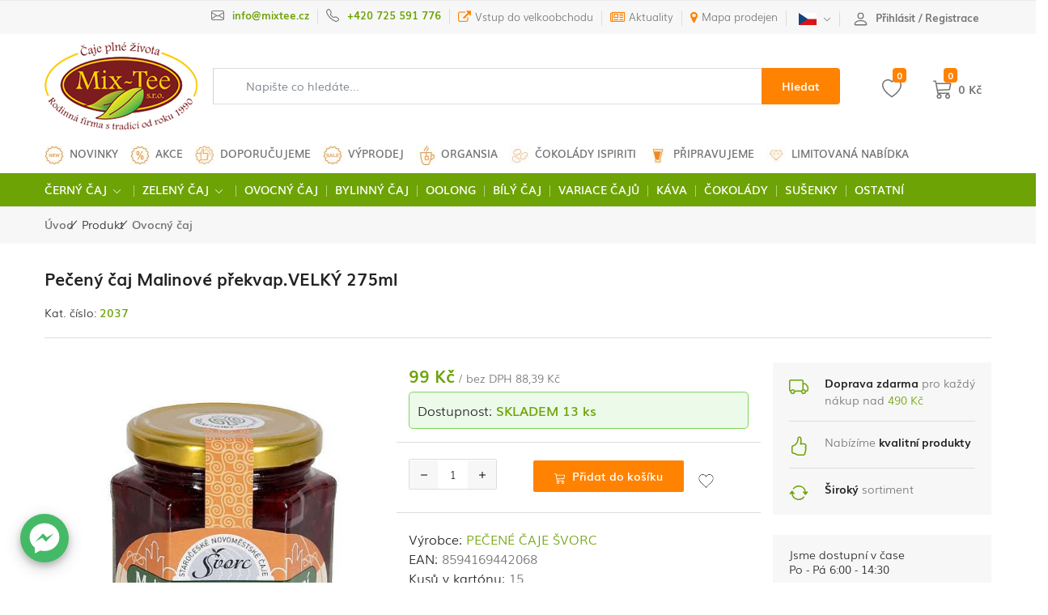

--- FILE ---
content_type: text/html; charset=utf-8
request_url: https://www.caje-mixtee.cz/zbozi/2037/peceny-caj-malinove-prekvap-velky-275ml
body_size: 55777
content:
<!doctype html> <html lang="cs" class="no-js"> <head> <meta charset="utf-8"> <meta http-equiv="x-ua-compatible" content="ie=edge"> <meta name="viewport" content="width=device-width, initial-scale=1.0, minimum-scale=0.5, maximum-scale=3.0, minimal-ui"> <title>Pečený čaj Malinové překvap.VELKÝ 275ml - MIX-TEE</title> <meta name="description" content="Pečený čaj Malinové překvap.VELKÝ 275ml" /> <meta name="keywords" content="pečený, čaj, malinové, překvapvelký, 275ml" /> <meta name="author" content="" /> <meta name="designer" content="" /> <meta name="robots" content="index,follow" /> <link rel="apple-touch-icon" sizes="57x57" href="/images/favicon/apple-icon-57x57.png"> <link rel="apple-touch-icon" sizes="60x60" href="/images/favicon/apple-icon-60x60.png"> <link rel="apple-touch-icon" sizes="72x72" href="/images/favicon/apple-icon-72x72.png"> <link rel="apple-touch-icon" sizes="76x76" href="/images/favicon/apple-icon-76x76.png"> <link rel="apple-touch-icon" sizes="114x114" href="/images/favicon/apple-icon-114x114.png"> <link rel="apple-touch-icon" sizes="120x120" href="/images/favicon/apple-icon-120x120.png"> <link rel="apple-touch-icon" sizes="144x144" href="/images/favicon/apple-icon-144x144.png"> <link rel="apple-touch-icon" sizes="152x152" href="/images/favicon/apple-icon-152x152.png"> <link rel="apple-touch-icon" sizes="180x180" href="/images/favicon/apple-icon-180x180.png"> <link rel="icon" type="image/png" sizes="192x192" href="/images/favicon/android-icon-192x192.png"> <link rel="icon" type="image/png" sizes="32x32" href="/images/favicon/favicon-32x32.png"> <link rel="icon" type="image/png" sizes="96x96" href="/images/favicon/favicon-96x96.png"> <link rel="icon" type="image/png" sizes="16x16" href="/images/favicon/favicon-16x16.png"> <link rel="manifest" href="/images/favicon/manifest.json"> <meta name="msapplication-TileColor" content="#ffffff"> <meta name="msapplication-TileImage" content="/images/favicon/ms-icon-144x144.png"> <meta name="theme-color" content="#ffffff"> <link rel="canonical" href="https://www.caje-mixtee.cz/zbozi/2037/peceny-caj-malinove-prekvap-velky-275ml" /> <link rel="next" href="https://www.caje-mixtee.cz/zbozi/2037/peceny-caj-malinove-prekvap-velky-275ml?page=2" /> <meta name="google-site-verification" content="29NowiLUEk18EoI7p8td2IiuGs/FMX1r42fJLyk8shM=" /> <script src="/themes/mixtee/assets/js/jquery-3.5.1.min.js?v=20"></script> <script src="/themes/mixtee/assets/js/modernizr-custom.js?v=20"></script> <script src="https://c.seznam.cz/js/rc.js"></script> <script>
  
const priceformat = 0;
const jslang = 'cz';
const url = '/';
const modbasket = 'kosik';
const modprod = 'zbozi';
const moduser = 'uzivatel';
const mod = '/zbozi';
const theme = 'mixtee';
const ccode = 'CZK';

</script> <link href="/themes/mixtee/assets/css/app.min.css?v=20" rel="stylesheet" rel="preload" as="style"> <link href="/themes/mixtee/assets/css/custom.css?v=20" rel="stylesheet" rel="preload" as="style"> <script type="text/javascript">



    var dataLayer = dataLayer || [];
    
 
  
    
                    
                    dataLayer.push({'ecommerce': null});
                    dataLayer.push({
                        'event': 'view_item',
                        'ecommerce': {  
                            'ecomm_gtin': '8594169442068',
                            'ecomm_image' :'https://www.caje-mixtee.cz/images/product/6/553-1.jpg',
                            'items': [{
                                'item_id': '2037',
                                'item_name': 'Pečený čaj Malinové překvap.VELKÝ 275ml',
                                'currency': 'CZK',
                                'item_brand': 'PEČENÉ ČAJE ŠVORC',
                            
                                                                                                                                                            
                                                'item_category': 'Ovocný čaj',
                                               
                                                                                                                                                    
                                'item_list_name': '',
                                'item_variant': '',
                                'price': 88.39
                            }]
                        }
                    })
                

             
                                    
                                   //console.log(dataLayer);  
                                   
                </script> <script type="text/javascript">(function(w,d,s,l,i){w[l]=w[l]||[];w[l].push({'gtm.start':
new Date().getTime(),event:'gtm.js'});var f=d.getElementsByTagName(s)[0],
j=d.createElement(s),dl=l!='dataLayer'?'&l='+l:'';j.async=true;j.src=
'https://www.googletagmanager.com/gtm.js?id='+i+dl;f.parentNode.insertBefore(j,f);
})(window,document,'script','dataLayer','GTM-PQNSHG56');</script> <script type="text/plain" data-cookie-consent="tracking" initial-data-cookie-consent="tracking">

if (typeof fbq === 'function') {

 
fbq('track', 'ViewContent', {
  content_name: 'Pečený čaj Malinové překvap.VELKÝ 275ml',
  content_ids: ['2037'],
  content_type: 'product'
 });   
 
 
}

 </script> </head> <body> <noscript><iframe src="https://www.googletagmanager.com/ns.html?id=GTM-PQNSHG56" height="0" width="0" style="display:none;visibility:hidden"></iframe></noscript> <header class="header"> </header> <header class="header"> <div class="ps-top-bar"> <div class="container"> <div class="top-bar"> <div class="top-bar__left"> <ul class="nav-top"> <li class="nav-top-item"><a class="nav-top-link text-success" title="" href="/uzivatel/registrace"></a></li> </ul> </div> <div class="top-bar__right"> <ul class="nav-top"> <li class="nav-top-item contact"><svg width="1em" height="1em" viewBox="0 0 16 16" class="bi bi-envelope" fill="#737373" xmlns="http://www.w3.org/2000/svg"> <path fill-rule="evenodd" d="M0 4a2 2 0 0 1 2-2h12a2 2 0 0 1 2 2v8a2 2 0 0 1-2 2H2a2 2 0 0 1-2-2V4zm2-1a1 1 0 0 0-1 1v.217l7 4.2 7-4.2V4a1 1 0 0 0-1-1H2zm13 2.383l-4.758 2.855L15 11.114v-5.73zm-.034 6.878L9.271 8.82 8 9.583 6.728 8.82l-5.694 3.44A1 1 0 0 0 2 13h12a1 1 0 0 0 .966-.739zM1 11.114l4.758-2.876L1 5.383v5.73z" /> </svg><a href="#" class="nav-top-link"><span class="text-success font-bold">info@mixtee.cz

</span></a></li> <li class="nav-top-item contact"><svg width="1em" height="1em" viewBox="0 0 16 16" class="bi bi-telephone" fill="#737373" xmlns="http://www.w3.org/2000/svg"> <path fill-rule="evenodd" d="M3.654 1.328a.678.678 0 0 0-1.015-.063L1.605 2.3c-.483.484-.661 1.169-.45 1.77a17.568 17.568 0 0 0 4.168 6.608 17.569 17.569 0 0 0 6.608 4.168c.601.211 1.286.033 1.77-.45l1.034-1.034a.678.678 0 0 0-.063-1.015l-2.307-1.794a.678.678 0 0 0-.58-.122l-2.19.547a1.745 1.745 0 0 1-1.657-.459L5.482 8.062a1.745 1.745 0 0 1-.46-1.657l.548-2.19a.678.678 0 0 0-.122-.58L3.654 1.328zM1.884.511a1.745 1.745 0 0 1 2.612.163L6.29 2.98c.329.423.445.974.315 1.494l-.547 2.19a.678.678 0 0 0 .178.643l2.457 2.457a.678.678 0 0 0 .644.178l2.189-.547a1.745 1.745 0 0 1 1.494.315l2.306 1.794c.829.645.905 1.87.163 2.611l-1.034 1.034c-.74.74-1.846 1.065-2.877.702a18.634 18.634 0 0 1-7.01-4.42 18.634 18.634 0 0 1-4.42-7.009c-.362-1.03-.037-2.137.703-2.877L1.885.511z" /> </svg> <a class="nav-top-link" href="tel:+420725591776"><span class="text-success font-bold">+420 725 591 776</span></a> </li> <li class="nav-top-item"><i class="fa fa-external-link" aria-hidden="true"></i><a class="nav-top-link" href="https://b2b.caje-mixtee.cz/">Vstup do velkoobchodu</a></li> <li class="nav-top-item"><i class="fa fa-newspaper-o" aria-hidden="true"></i><a class="nav-top-link" href="/aktuality">Aktuality</a></li> <li class="nav-top-item"><i class="fa fa-map-marker" aria-hidden="true"></i><a class="nav-top-link" href="/nejblizsi-prodejny">Mapa prodejen</a></li> <li class="nav-top-item languages"><a class="nav-top-link" href="javascript:void(0);"> <span class="current-languages mr-1"> <picture> <img src="/themes/mixtee/img/icon/CZK.svg" /> </picture> </span><svg width="10px" height="10px" viewBox="0 0 16 16" class="bi bi-chevron-down" fill="#737373" xmlns="http://www.w3.org/2000/svg"> <path fill-rule="evenodd" d="M1.646 4.646a.5.5 0 0 1 .708 0L8 10.293l5.646-5.647a.5.5 0 0 1 .708.708l-6 6a.5.5 0 0 1-.708 0l-6-6a.5.5 0 0 1 0-.708z" /> </svg></a> <div class="select--dropdown"> <ul class="select-languages"> <li class="language-item active" data-value="CZK"><a href="?currency=CZK"> <picture> <img src="/themes/mixtee/img/icon/CZK.svg" /> </picture> </a></li> <li class="language-item" data-value="EUR"><a href="?currency=EUR"> <picture> <img src="/themes/mixtee/img/icon/EUR.svg" /> </picture> </a></li> </ul> </div> </li> <li class="nav-top-item account" id="user"> <a class="nav-top-link" href="#modalUser" title="Přihlásit" data-bs-toggle="modal"> <svg width="1.6em" height="1.6em" viewBox="0 0 16 16" class="bi bi-person mr-1" fill="currentColor" xmlns="http://www.w3.org/2000/svg"> <path fill-rule="evenodd" d="M10 5a2 2 0 1 1-4 0 2 2 0 0 1 4 0zM8 8a3 3 0 1 0 0-6 3 3 0 0 0 0 6zm6 5c0 1-1 1-1 1H3s-1 0-1-1 1-4 6-4 6 3 6 4zm-1-.004c-.001-.246-.154-.986-.832-1.664C11.516 10.68 10.289 10 8 10c-2.29 0-3.516.68-4.168 1.332-.678.678-.83 1.418-.832 1.664h10z"/> </svg> <span class="font-bold">Přihlásit / Registrace</span></a> </li> </ul> </div> </div> </div> </div> <div class="ps-header--center header--mobile"> <div class="container"> <div class="header-inner"> <div class="header-inner__left"> <button class="navbar-toggler" data-bs-toggle="offcanvasWithBothOptions" data-bs-target="#offcanvasWithBothOptions" aria-controls="offcanvasWithBothOptions"> <svg viewBox="0 0 16 16" class="bi bi-list" width="30px" height="30px" fill="#737373" xmlns="http://www.w3.org/2000/svg"> <path fill-rule="evenodd" d="M2.5 11.5A.5.5 0 0 1 3 11h10a.5.5 0 0 1 0 1H3a.5.5 0 0 1-.5-.5zm0-4A.5.5 0 0 1 3 7h10a.5.5 0 0 1 0 1H3a.5.5 0 0 1-.5-.5zm0-4A.5.5 0 0 1 3 3h10a.5.5 0 0 1 0 1H3a.5.5 0 0 1-.5-.5z" /> </svg></button> </div> <div class="header-inner__center"><a class="logo open" href="/"><img src="/themes/mixtee/img/shop/logo.png"></a></div> <div class="header-inner__right"> <button class="button-icon icon-sm search-mobile"><svg class="icon-magnifier search" width="30px" height="30px" fill="#737373" enable-background="new 0 0 32 32" id="Glyph" version="1.1" viewBox="0 0 32 32" xml:space="preserve" xmlns="http://www.w3.org/2000/svg" xmlns:xlink="http://www.w3.org/1999/xlink"> <path d="M27.414,24.586l-5.077-5.077C23.386,17.928,24,16.035,24,14c0-5.514-4.486-10-10-10S4,8.486,4,14  s4.486,10,10,10c2.035,0,3.928-0.614,5.509-1.663l5.077,5.077c0.78,0.781,2.048,0.781,2.828,0  C28.195,26.633,28.195,25.367,27.414,24.586z M7,14c0-3.86,3.14-7,7-7s7,3.14,7,7s-3.14,7-7,7S7,17.86,7,14z"
                                id="XMLID_223_" /> </svg></button> </div> </div> </div> </div> <section class="ps-header--center header-desktop"> <div class="container"> <div class="header-inner"> <div class="header-inner__left"><a class="logo open" href="/"><img src="/themes/mixtee/img/shop/logo.png"></a> </div> <div class="header-inner__center"> <form action="/hledat" class="d-flex searchform" method="get" novalidate> <div class="input-group"> <div class="input-group-prepend"> <svg class="icon-magnifier search" fill="#737373" enable-background="new 0 0 32 32" id="Glyph" version="1.1" viewBox="0 0 32 32" xml:space="preserve" xmlns="http://www.w3.org/2000/svg" xmlns:xlink="http://www.w3.org/1999/xlink"> <path d="M27.414,24.586l-5.077-5.077C23.386,17.928,24,16.035,24,14c0-5.514-4.486-10-10-10S4,8.486,4,14  s4.486,10,10,10c2.035,0,3.928-0.614,5.509-1.663l5.077,5.077c0.78,0.781,2.048,0.781,2.828,0  C28.195,26.633,28.195,25.367,27.414,24.586z M7,14c0-3.86,3.14-7,7-7s7,3.14,7,7s-3.14,7-7,7S7,17.86,7,14z"
                                        id="XMLID_223_" /> </svg> </div> <input type="search" name="search" class="form-control input-search AutoComplete" placeholder="Napište co hledáte..." minlength="3" aria-label="Search" autocomplete="off" required> <div class="input-group-append"> <button class="btn">Hledat</button> </div> </div> </form> <div class="result-search result-search1"> <ul class="list-result list-result1" id="list-result"> </ul> </div> </div> <div class="header-inner__right"> <a class="button-icon icon-md" href="/kosik/wishlist" id="topwishlist"> <svg class="icon-heart bi bi-heart" width="1em" height="1em" viewBox="0 0 16 16" fill="currentColor" xmlns="http://www.w3.org/2000/svg"> <path fill-rule="evenodd" d="M8 2.748l-.717-.737C5.6.281 2.514.878 1.4 3.053c-.523 1.023-.641 2.5.314 4.385.92 1.815 2.834 3.989 6.286 6.357 3.452-2.368 5.365-4.542 6.286-6.357.955-1.886.838-3.362.314-4.385C13.486.878 10.4.28 8.717 2.01L8 2.748zM8 15C-7.333 4.868 3.279-3.04 7.824 1.143c.06.055.119.112.176.171a3.12 3.12 0 0 1 .176-.17C12.72-3.042 23.333 4.867 8 15z"/> </svg> <span class="badge bg-warning">0</span></a> <a href="javascript:;" class="button-icon btn-cart-header" id="basket" data-bs-toggle="offcanvas" title="Košík" data-bs-target="#basketmodal"> <svg width="1em" height="1em" viewBox="0 0 16 16" class="bi bi-cart3 icon-cart icon-shop5" fill="currentColor" xmlns="http://www.w3.org/2000/svg"> <path fill-rule="evenodd" d="M0 1.5A.5.5 0 0 1 .5 1H2a.5.5 0 0 1 .485.379L2.89 3H14.5a.5.5 0 0 1 .49.598l-1 5a.5.5 0 0 1-.465.401l-9.397.472L4.415 11H13a.5.5 0 0 1 0 1H4a.5.5 0 0 1-.491-.408L2.01 3.607 1.61 2H.5a.5.5 0 0 1-.5-.5zM3.102 4l.84 4.479 9.144-.459L13.89 4H3.102zM5 12a2 2 0 1 0 0 4 2 2 0 0 0 0-4zm7 0a2 2 0 1 0 0 4 2 2 0 0 0 0-4zm-7 1a1 1 0 1 0 0 2 1 1 0 0 0 0-2zm7 0a1 1 0 1 0 0 2 1 1 0 0 0 0-2z"/> </svg> <span class="badge bg-warning">0</span><strong class="f14">0 Kč</strong> </a> </div> </div> </div> </section> <section class="ps-header--center header-desktop header-bottom"> <div class="container"> <div class="header-inner__bottom mb-1 slidermenu" id="slidermenu"> <div> <button type="button" role="presentation" class="sld-prev" style="display:none;" data-bs-toggle="tooltip" data-bs-placement="right" title="Další kategorie"></button> <button type="button" role="presentation" class="btn sld-next" data-bs-toggle="tooltip" data-bs-placement="left" title="Další kategorie"></button> <ul> <li class=" align-items-center"> <picture> <source srcset="/images/categories/1/14-4.jpg" type="image/jpg"> <img src="/images/categories/1/14-4.webp" type="image/webp"> </picture> <a class="d-inline-block " href="/oddeleni/14/novinky">Novinky</a> <li class=" align-items-center"> <picture> <source srcset="/images/categories/1/79-4.jpg" type="image/jpg"> <img src="/images/categories/1/79-4.webp" type="image/webp"> </picture> <a class="d-inline-block " href="/oddeleni/79/akce">Akce</a> <li class=" align-items-center"> <picture> <source srcset="/images/categories/1/50-4.jpg" type="image/jpg"> <img src="/images/categories/1/50-4.webp" type="image/webp"> </picture> <a class="d-inline-block " href="/oddeleni/50/doporucujeme">Doporučujeme</a> <li class=" align-items-center"> <picture> <source srcset="/images/categories/1/13-4.jpg" type="image/jpg"> <img src="/images/categories/1/13-4.webp" type="image/webp"> </picture> <a class="d-inline-block " href="/oddeleni/13/vyprodej">Výprodej</a> <li class=" align-items-center"> <picture> <source srcset="/images/categories/1/95-4.jpg" type="image/jpg"> <img src="/images/categories/1/95-4.webp" type="image/webp"> </picture> <a class="d-inline-block " href="/oddeleni/95/organsia">Organsia</a> <li class=" align-items-center"> <picture> <source srcset="/images/categories/1/100-4.jpg" type="image/jpg"> <img src="/images/categories/1/100-4.webp" type="image/webp"> </picture> <a class="d-inline-block " href="/oddeleni/100/cokolady-ispiriti">Čokolády Ispiriti</a> <li class=" align-items-center"> <picture> <source srcset="/images/categories/2/101-4.jpg" type="image/jpg"> <img src="/images/categories/2/101-4.webp" type="image/webp"> </picture> <a class="d-inline-block " href="/oddeleni/101/pripravujeme">Připravujeme</a> <li class=" align-items-center"> <picture> <source srcset="/images/categories/1/93-4.jpg" type="image/jpg"> <img src="/images/categories/1/93-4.webp" type="image/webp"> </picture> <a class="d-inline-block " href="/oddeleni/93/limitovana-nabidka">Limitovaná nabídka</a> </ul> </div> </div> </div> </section> <nav class="navigation"> <div class="container"> <ul class="menu"> <li class="menu-item-has-children has-mega-menu"> <a class="nav-link " href="/oddeleni/83/cerny-caj">Černý čaj</a> <span class="sub-toggle pb-3 pl-1"><svg width="1.1em" height="1.1em" viewBox="0 0 16 16" class="bi bi-chevron-down" fill="#FFF" xmlns="http://www.w3.org/2000/svg"> <path fill-rule="evenodd" d="M1.646 4.646a.5.5 0 0 1 .708 0L8 10.293l5.646-5.647a.5.5 0 0 1 .708.708l-6 6a.5.5 0 0 1-.708 0l-6-6a.5.5 0 0 1 0-.708z" /> </svg></span> <div class="mega-menu"> <div class="mega-anchor"></div> <div class="mega-menu__column"> <ul class="sub-menu--mega"> <li class=""> <a class="f14 text-uppercase" href="/oddeleni/1/cisty-cerny-caj">Čistý černý čaj</a> </li> <li class=""> <a class="f14 text-uppercase" href="/oddeleni/48/cerny-caj-s-prichuti">Černý čaj s příchutí</a> </li> </ul> </div> </div> </li> <li class="menu-item-has-children has-mega-menu"> <a class="nav-link " href="/oddeleni/84/zeleny-caj">Zelený čaj</a> <span class="sub-toggle pb-3 pl-1"><svg width="1.1em" height="1.1em" viewBox="0 0 16 16" class="bi bi-chevron-down" fill="#FFF" xmlns="http://www.w3.org/2000/svg"> <path fill-rule="evenodd" d="M1.646 4.646a.5.5 0 0 1 .708 0L8 10.293l5.646-5.647a.5.5 0 0 1 .708.708l-6 6a.5.5 0 0 1-.708 0l-6-6a.5.5 0 0 1 0-.708z" /> </svg></span> <div class="mega-menu"> <div class="mega-anchor"></div> <div class="mega-menu__column"> <ul class="sub-menu--mega"> <li class=""> <a class="f14 text-uppercase" href="/oddeleni/3/cisty-zeleny-caj">Čistý zelený čaj</a> </li> <li class=""> <a class="f14 text-uppercase" href="/oddeleni/59/zeleny-caj-s-prichuti">Zelený čaj s příchutí</a> </li> </ul> </div> </div> </li> <li class="menu-item-has-children has-mega-menu"> <a class="nav-link " href="/oddeleni/4/ovocny-caj">Ovocný čaj</a> </li> <li class="menu-item-has-children has-mega-menu"> <a class="nav-link " href="/oddeleni/2/bylinny-caj">Bylinný čaj</a> </li> <li class="menu-item-has-children has-mega-menu"> <a class="nav-link " href="/oddeleni/61/oolong">Oolong</a> </li> <li class="menu-item-has-children has-mega-menu"> <a class="nav-link " href="/oddeleni/60/bily-caj">Bílý čaj</a> </li> <li class="menu-item-has-children has-mega-menu"> <a class="nav-link " href="/oddeleni/62/variace-caju">Variace čajů </a> </li> <li class="menu-item-has-children has-mega-menu"> <a class="nav-link " href="/oddeleni/10/kava">Káva</a> </li> <li class="menu-item-has-children has-mega-menu"> <a class="nav-link " href="/oddeleni/80/cokolady">Čokolády</a> </li> <li class="menu-item-has-children has-mega-menu"> <a class="nav-link " href="/oddeleni/81/susenky"> Sušenky</a> </li> <li class="menu-item-has-children has-mega-menu"> <a class="nav-link " href="/oddeleni/63/ostatni">Ostatní</a> </li> </ul> </div> </nav> <form action="/hledat" class="d-flex searchform" method="get" novalidate> <div class="mobile-search--slidebar"> <div class="mobile-search--content"> <div class="mobile-search__header"> <div class="mobile-search-box"> <div class="input-group"> <input type="search" name="search" class="form-control AutoComplete2" placeholder="Napište co hledáte..." id="inputSearchMobile" minlength="3" aria-label="Search" autocomplete="off" required> <div class="input-group-append"> <button class="btn" type="submit"> <i class="icon-magnifier"></i></button> </div> </div> <button class="cancel-search" type="button"><i class="icon-cross"></i></button> </div> </div> <div class="mobile-search__result result-search2"> <ul class="list-result" id="list-result2"> </ul> </div> </div> </div> </form> </header> <main class="no-main"> <div class="ps-breadcrumb"> <div class="container"> <ul class="ps-breadcrumb__list"> <li><a href="/">Úvod</a></li> <li>Produkt</li> <li><a href="/oddeleni/4/ovocny-caj" title="Ovocný čaj" class="hover">Ovocný čaj</a> </li> </ul> </div> </div> <section class="section--product-type section-product--default"> <div class="container"> <div class="product__header"> <h1 class="product__name">Pečený čaj Malinové překvap.VELKÝ 275ml</h1> <div class="row"> <div class="col-12 col-lg-7 product__code"> <span class="product__id">Kat. číslo: <span>2037</span></span> </div> </div> </div> <div class="product__detail"> <div class="row"> <div class="col-12 col-lg-9"> <div class="ps-product--detail"> <div class="row"> <div class="col-12 col-lg-6"> <div class="ps-product__variants"> <div class="ps-product__thumbnail"> <div class="ps-product__zoom"> <a data-gall="myGallery" href='/images/product/6/553-1.jpg' class="venobox hover d-block position-relative" title="Pečený čaj Malinové překvap.VELKÝ 275ml"> <picture> <source data-srcset='/images/product/6/553-2.jpg' type="image/jpg"> <img id="ps-product-zoom" class="lazyload shadow-h mb-3" data-src='/images/product/6/553-2.webp' type="image/webp" alt="Pečený čaj Malinové překvap.VELKÝ 275ml"> </picture> </a> </div> <span class="ps-badge"> </span> </div> </div> </div> <div class="col-12 col-lg-6"> <div class="ps-product__sale"><span class="price-sale">
                                                                    99
                                                                    Kč</span> <span class="text-primary"> / bez DPH
                                            88,39 Kč</span> </div> <div class="ps-product__avai alert__success">Dostupnost: <span><span class="text-uppercase">skladem</span> 13 ks</span> </div> <div class="ps-product__info"> <p></p> </div> <form action="/kosik" method="post" id="basketFormDetail" class="productForm2037" data-id="2037" data-max-count="13" data-min-count="1"> <div class="ps-product__shopping row"> <div class="ps-product__quantity col-auto"> <div class="def-number-input number-input safari_only"> <button type="button" class="minus" onclick="this.parentNode.querySelector('input[type=number]').stepDown()"><i class="icon-minus"></i></button> <input name="basket[count]" class="quantity digits quantity2037 quantityR" data-id="2037" min="1" max="13" name="quantity" value="1" type="number" required /> <input name="basket[id_product]" id="id_zbozi" value="2037" type="hidden" /> <input type="hidden" id="vat" value="" /> <input class="price_vat" type="hidden" value="99" data-novat="88,39" /> <button type="button" class="plus" onclick="this.parentNode.querySelector('input[type=number]').stepUp()"><i class="icon-plus"></i></button> </div> </div> <div class="col-auto"> <button type="submit" class="btn ps-product__addcart ps-button buyButton" form="basketFormDetail" id="buyButton" data-id="2037"> <svg width="1em" height="1em" viewBox="0 0 16 16" class="bi bi-cart3 mr-2" fill="#FFF" xmlns="http://www.w3.org/2000/svg"> <path fill-rule="evenodd" d="M0 1.5A.5.5 0 0 1 .5 1H2a.5.5 0 0 1 .485.379L2.89 3H14.5a.5.5 0 0 1 .49.598l-1 5a.5.5 0 0 1-.465.401l-9.397.472L4.415 11H13a.5.5 0 0 1 0 1H4a.5.5 0 0 1-.491-.408L2.01 3.607 1.61 2H.5a.5.5 0 0 1-.5-.5zM3.102 4l.84 4.479 9.144-.459L13.89 4H3.102zM5 12a2 2 0 1 0 0 4 2 2 0 0 0 0-4zm7 0a2 2 0 1 0 0 4 2 2 0 0 0 0-4zm-7 1a1 1 0 1 0 0 2 1 1 0 0 0 0-2zm7 0a1 1 0 1 0 0 2 1 1 0 0 0 0-2z" /> </svg>Přidat do košíku</button><a class="ps-product__icon wishlist  wish-list" data-product="2037" href="javascript:;"> <svg data-toggle="tooltip" data-title="Oblíbené položky" version="1.1" xmlns="http://www.w3.org/2000/svg" xmlns:xlink="http://www.w3.org/1999/xlink" viewBox="0, 0, 400,302.3255813953488"> <g id="svgg"> <path id="path0" d="M128.546 20.109 C 121.934 20.561,120.021 20.795,119.517 21.214 C 119.309 21.386,117.919 21.709,116.427 21.932 C 114.936 22.155,113.401 22.539,113.018 22.785 C 112.634 23.032,111.640 23.324,110.809 23.435 C 109.977 23.546,108.957 23.874,108.541 24.163 C 108.125 24.452,107.117 24.856,106.300 25.060 C 105.483 25.263,104.483 25.691,104.077 26.010 C 103.672 26.329,102.887 26.675,102.333 26.779 C 101.780 26.883,101.256 27.152,101.170 27.376 C 101.084 27.600,100.429 27.940,99.713 28.130 C 98.998 28.321,98.209 28.652,97.959 28.865 C 97.710 29.079,97.029 29.493,96.447 29.785 C 95.865 30.077,95.280 30.502,95.147 30.729 C 95.015 30.956,94.640 31.141,94.316 31.141 C 93.992 31.141,93.462 31.406,93.138 31.730 C 92.814 32.054,92.127 32.537,91.610 32.804 C 90.677 33.287,90.302 33.569,88.758 34.955 C 88.316 35.352,87.855 35.676,87.733 35.676 C 87.497 35.676,86.010 36.918,84.472 38.399 C 83.956 38.897,83.459 39.305,83.369 39.305 C 83.279 39.305,82.511 39.985,81.662 40.816 C 80.813 41.648,79.983 42.328,79.817 42.328 C 79.652 42.328,79.516 42.493,79.516 42.695 C 79.516 42.896,79.169 43.406,78.744 43.828 C 76.705 45.855,75.007 47.763,74.664 48.413 C 74.456 48.808,74.029 49.403,73.715 49.735 C 72.418 51.107,71.655 52.112,71.655 52.448 C 71.655 52.644,71.315 53.124,70.899 53.515 C 70.484 53.905,70.144 54.395,70.144 54.602 C 70.144 54.810,69.803 55.384,69.388 55.878 C 68.972 56.372,68.632 56.908,68.632 57.069 C 68.632 57.230,68.224 57.876,67.725 58.503 C 67.226 59.131,66.818 59.913,66.818 60.240 C 66.818 60.567,66.478 61.239,66.062 61.733 C 65.646 62.227,65.306 62.943,65.306 63.323 C 65.306 63.704,65.018 64.382,64.665 64.830 C 64.313 65.278,63.897 66.213,63.741 66.907 C 63.585 67.601,63.269 68.378,63.038 68.632 C 62.808 68.887,62.468 69.771,62.283 70.597 C 62.098 71.423,61.721 72.347,61.447 72.651 C 61.136 72.994,60.869 74.028,60.739 75.384 C 60.624 76.583,60.259 78.106,59.926 78.767 C 59.520 79.576,59.258 80.895,59.127 82.792 C 59.019 84.345,58.699 86.182,58.415 86.874 C 57.746 88.506,57.635 105.858,58.282 107.620 C 58.494 108.195,58.866 110.748,59.110 113.294 C 59.392 116.245,59.718 118.174,60.010 118.619 C 60.261 119.002,60.586 120.502,60.733 121.952 C 60.900 123.592,61.179 124.785,61.472 125.110 C 61.732 125.396,62.079 126.471,62.245 127.497 C 62.410 128.523,62.751 129.678,63.002 130.063 C 63.253 130.448,63.610 131.441,63.795 132.270 C 63.980 133.099,64.320 133.986,64.550 134.240 C 64.781 134.495,65.118 135.366,65.300 136.176 C 65.481 136.986,65.897 137.989,66.224 138.404 C 66.550 138.819,66.818 139.407,66.818 139.709 C 66.818 140.411,67.445 141.799,67.762 141.799 C 67.895 141.799,68.149 142.337,68.326 142.995 C 68.503 143.652,68.850 144.392,69.096 144.639 C 69.342 144.885,69.804 145.693,70.121 146.433 C 70.439 147.173,70.835 147.864,71.002 147.967 C 71.170 148.071,71.394 148.552,71.500 149.038 C 71.607 149.523,71.908 150.098,72.170 150.315 C 72.431 150.532,72.894 151.290,73.198 151.999 C 73.502 152.708,73.882 153.288,74.043 153.288 C 74.204 153.288,74.431 153.594,74.549 153.968 C 74.666 154.342,75.096 155.049,75.506 155.539 C 75.915 156.028,76.369 156.742,76.515 157.126 C 76.661 157.509,76.910 157.823,77.070 157.823 C 77.229 157.823,77.438 158.073,77.535 158.379 C 77.632 158.684,78.118 159.389,78.614 159.945 C 79.110 160.501,79.516 161.111,79.516 161.302 C 79.516 161.492,79.856 161.968,80.272 162.358 C 80.688 162.749,81.028 163.199,81.028 163.359 C 81.028 163.519,81.334 163.968,81.708 164.357 C 82.907 165.604,83.587 166.391,84.051 167.070 C 84.475 167.690,86.115 169.640,88.064 171.842 C 90.603 174.710,93.885 178.122,99.017 183.230 C 107.313 191.486,109.399 193.500,109.654 193.500 C 109.779 193.500,110.199 193.806,110.588 194.180 C 112.120 195.654,112.710 196.193,115.042 198.246 C 116.372 199.418,118.100 200.972,118.881 201.700 C 120.434 203.146,121.220 203.840,123.631 205.896 C 124.510 206.644,125.793 207.779,126.484 208.419 C 127.175 209.058,128.208 209.942,128.780 210.384 C 129.352 210.825,130.108 211.459,130.460 211.791 C 131.361 212.643,134.196 215.171,136.054 216.780 C 136.919 217.528,137.916 218.411,138.272 218.741 C 138.627 219.071,140.010 220.296,141.344 221.462 C 142.678 222.628,144.349 224.127,145.056 224.792 C 145.763 225.457,147.157 226.750,148.153 227.664 C 149.150 228.579,150.983 230.314,152.228 231.519 C 153.472 232.725,154.631 233.711,154.803 233.711 C 154.974 233.711,155.270 234.051,155.459 234.467 C 155.649 234.883,155.989 235.223,156.215 235.223 C 156.442 235.223,156.782 235.563,156.971 235.979 C 157.161 236.395,157.501 236.735,157.727 236.735 C 157.953 236.735,158.292 237.072,158.480 237.485 C 158.668 237.897,159.039 238.310,159.305 238.401 C 159.571 238.493,161.557 240.404,163.719 242.648 C 165.881 244.892,169.044 248.154,170.748 249.897 C 172.453 251.640,173.847 253.146,173.847 253.245 C 173.847 253.343,174.221 253.800,174.679 254.260 C 176.184 255.775,180.040 260.064,180.289 260.500 C 180.515 260.897,181.195 261.679,182.637 263.200 C 182.957 263.539,183.220 263.931,183.220 264.073 C 183.220 264.214,183.562 264.685,183.979 265.120 C 185.250 266.444,185.759 267.058,186.855 268.592 C 187.433 269.402,188.212 270.370,188.587 270.743 C 188.961 271.117,189.267 271.525,189.267 271.650 C 189.267 271.775,189.641 272.311,190.098 272.841 C 191.109 274.012,192.280 275.560,192.721 276.308 C 193.660 277.901,194.749 279.365,194.995 279.365 C 195.148 279.365,195.366 279.657,195.479 280.014 C 196.648 283.698,202.630 283.718,204.503 280.045 C 204.779 279.505,205.135 279.063,205.295 279.063 C 205.454 279.063,205.784 278.587,206.027 278.005 C 206.271 277.423,206.585 276.946,206.727 276.946 C 206.868 276.946,207.159 276.461,207.373 275.868 C 207.588 275.276,207.949 274.719,208.176 274.632 C 208.403 274.545,208.901 273.982,209.283 273.381 C 210.467 271.518,211.204 270.492,213.087 268.087 C 213.633 267.389,214.313 266.505,214.599 266.124 C 214.884 265.742,215.457 265.034,215.873 264.551 C 216.289 264.068,217.037 263.115,217.536 262.434 C 218.035 261.752,218.783 260.795,219.199 260.306 C 219.615 259.818,220.295 259.007,220.711 258.505 C 221.126 258.003,221.683 257.355,221.948 257.065 C 222.212 256.775,223.361 255.450,224.501 254.119 C 225.641 252.789,226.853 251.418,227.195 251.072 C 227.536 250.727,229.176 248.986,230.839 247.203 C 233.295 244.571,244.327 233.397,245.863 231.987 C 246.080 231.787,246.422 231.447,246.622 231.231 C 246.822 231.016,247.162 230.673,247.378 230.469 C 247.594 230.266,247.906 229.962,248.073 229.794 C 248.239 229.626,249.144 228.772,250.084 227.896 C 251.023 227.020,253.336 224.860,255.223 223.095 C 257.111 221.330,259.108 219.493,259.663 219.013 C 260.217 218.533,261.052 217.800,261.517 217.385 C 261.982 216.969,263.082 216.017,263.961 215.268 C 264.840 214.520,266.386 213.122,267.398 212.161 C 269.642 210.029,269.580 210.085,272.566 207.522 C 273.898 206.378,275.279 205.170,275.634 204.837 C 277.245 203.331,278.188 202.570,278.443 202.570 C 278.595 202.570,278.806 202.298,278.912 201.965 C 279.017 201.633,279.232 201.361,279.390 201.361 C 279.658 201.361,280.442 200.667,284.284 197.030 C 287.505 193.981,290.179 191.686,290.510 191.686 C 290.699 191.686,290.854 191.486,290.854 191.243 C 290.854 190.999,291.108 190.664,291.418 190.498 C 291.728 190.332,293.020 189.171,294.290 187.918 C 295.560 186.664,296.713 185.639,296.853 185.639 C 296.992 185.639,297.261 185.299,297.451 184.883 C 297.640 184.467,297.993 184.127,298.235 184.127 C 298.476 184.127,298.761 183.855,298.866 183.522 C 298.972 183.190,299.177 182.918,299.321 182.918 C 299.601 182.918,305.064 177.592,305.064 177.319 C 305.064 177.231,306.085 176.131,307.332 174.876 C 308.579 173.621,309.599 172.528,309.599 172.447 C 309.599 172.367,310.185 171.723,310.901 171.018 C 311.616 170.312,312.399 169.456,312.639 169.115 C 313.226 168.284,315.932 165.148,316.780 164.317 C 317.154 163.950,317.460 163.520,317.460 163.361 C 317.460 163.202,317.766 162.784,318.141 162.432 C 318.515 162.081,319.229 161.233,319.728 160.548 C 320.227 159.863,321.009 158.850,321.466 158.296 C 321.924 157.743,322.298 157.159,322.298 156.999 C 322.298 156.838,322.570 156.461,322.902 156.160 C 323.235 155.859,323.507 155.461,323.507 155.275 C 323.507 155.089,323.896 154.464,324.371 153.886 C 324.847 153.308,325.332 152.528,325.450 152.154 C 325.568 151.780,325.796 151.474,325.957 151.474 C 326.118 151.474,326.512 150.862,326.833 150.113 C 327.154 149.365,327.546 148.753,327.706 148.753 C 327.865 148.753,328.159 148.243,328.358 147.619 C 328.558 146.995,328.955 146.213,329.240 145.881 C 329.525 145.548,329.933 144.834,330.146 144.293 C 330.360 143.753,330.649 143.311,330.788 143.311 C 330.927 143.311,331.209 142.732,331.413 142.026 C 331.618 141.319,332.099 140.356,332.484 139.886 C 332.868 139.416,333.186 138.804,333.192 138.526 C 333.197 138.247,333.536 137.475,333.946 136.810 C 334.356 136.145,334.691 135.245,334.692 134.810 C 334.693 134.375,334.967 133.672,335.302 133.247 C 335.636 132.821,336.046 131.758,336.211 130.884 C 336.377 130.009,336.705 129.080,336.939 128.819 C 337.173 128.558,337.523 127.460,337.717 126.379 C 337.911 125.299,338.276 124.185,338.528 123.904 C 338.789 123.613,339.113 122.317,339.283 120.881 C 339.446 119.498,339.780 118.055,340.025 117.673 C 340.306 117.235,340.621 115.284,340.879 112.382 C 341.104 109.854,341.459 107.377,341.669 106.878 C 342.542 104.806,342.337 90.010,341.385 86.319 C 341.213 85.654,340.944 83.732,340.787 82.048 C 340.608 80.133,340.314 78.700,340.001 78.223 C 339.726 77.803,339.398 76.494,339.272 75.313 C 339.116 73.857,338.879 73.045,338.534 72.789 C 338.255 72.581,337.890 71.686,337.724 70.800 C 337.558 69.914,337.148 68.841,336.814 68.416 C 336.479 67.991,336.206 67.272,336.206 66.818 C 336.206 
                                    66.364,335.947 65.663,335.630 65.261 C 335.313 64.858,334.904 63.971,334.721 63.290 C 334.537 62.608,334.185 61.883,333.938 61.678 C 333.691 61.473,333.347 60.779,333.174 60.136 C 333.001 59.493,332.603 58.830,332.289 58.662 C 331.976 58.494,331.632 57.957,331.524 57.469 C 331.417 56.980,331.122 56.408,330.869 56.198 C 330.616 55.988,330.202 55.299,329.949 54.666 C 329.696 54.033,329.361 53.515,329.204 53.515 C 329.048 53.515,328.757 53.137,328.557 52.676 C 328.357 52.214,327.954 51.568,327.660 51.240 C 327.367 50.911,326.291 49.622,325.269 48.375 C 324.246 47.128,323.164 45.835,322.863 45.503 C 322.562 45.170,321.937 44.463,321.475 43.932 C 320.409 42.707,320.005 42.268,319.516 41.807 C 319.300 41.604,318.987 41.303,318.821 41.139 C 318.655 40.975,318.067 40.461,317.515 39.997 C 316.964 39.533,316.011 38.695,315.399 38.135 C 314.787 37.575,313.401 36.461,312.320 35.660 C 311.240 34.860,310.083 33.993,309.751 33.734 C 308.138 32.478,306.929 31.698,305.896 31.245 C 305.272 30.971,304.762 30.648,304.762 30.527 C 304.762 30.407,304.320 30.133,303.779 29.920 C 303.239 29.706,302.525 29.294,302.192 29.003 C 301.859 28.712,301.023 28.325,300.333 28.142 C 299.644 27.959,299.005 27.614,298.913 27.375 C 298.822 27.137,298.262 26.851,297.670 26.740 C 297.078 26.629,296.265 26.280,295.864 25.964 C 295.463 25.648,294.418 25.254,293.543 25.088 C 292.668 24.922,291.719 24.536,291.434 24.230 C 291.123 23.896,290.285 23.600,289.335 23.487 C 288.466 23.384,287.416 23.078,287.002 22.807 C 286.589 22.536,285.143 22.136,283.790 21.918 C 282.437 21.699,280.772 21.312,280.089 21.057 C 279.287 20.757,276.774 20.477,272.984 20.266 C 269.759 20.087,266.780 19.887,266.364 19.822 C 264.513 19.531,251.395 20.601,250.168 21.143 C 249.491 21.442,247.994 21.783,246.842 21.901 C 245.690 22.018,244.253 22.366,243.650 22.674 C 243.046 22.981,241.890 23.323,241.080 23.435 C 240.270 23.546,239.242 23.894,238.796 24.208 C 238.350 24.523,237.422 24.906,236.734 25.061 C 236.045 25.216,235.254 25.548,234.975 25.800 C 234.695 26.052,233.809 26.424,233.005 26.626 C 232.201 26.828,231.473 27.177,231.387 27.401 C 231.301 27.625,230.666 27.960,229.976 28.144 C 229.287 28.328,228.479 28.738,228.182 29.054 C 227.884 29.371,227.460 29.630,227.240 29.630 C 227.019 29.630,226.456 29.931,225.987 30.300 C 225.518 30.668,224.773 31.179,224.331 31.434 C 222.405 32.544,221.490 33.150,220.778 33.787 C 220.360 34.161,219.883 34.467,219.718 34.467 C 219.441 34.467,217.982 35.650,213.799 39.265 C 210.479 42.134,207.104 45.781,204.111 49.735 C 203.607 50.401,202.965 51.232,202.684 51.583 C 202.402 51.934,201.955 52.682,201.690 53.246 C 200.906 54.911,199.196 54.897,198.340 53.217 C 197.992 52.536,197.441 51.711,197.115 51.386 C 196.790 51.060,196.523 50.590,196.523 50.340 C 196.523 50.091,196.416 49.887,196.286 49.887 C 196.155 49.887,195.400 49.104,194.608 48.148 C 192.774 45.935,190.621 43.490,189.267 42.083 C 187.674 40.428,182.076 35.676,181.719 35.676 C 181.547 35.676,181.406 35.545,181.406 35.385 C 181.406 35.224,180.440 34.462,179.259 33.692 C 178.079 32.921,176.854 32.032,176.538 31.716 C 176.222 31.400,175.745 31.141,175.478 31.141 C 175.211 31.141,174.589 30.801,174.095 30.385 C 173.600 29.970,173.021 29.630,172.807 29.630 C 172.592 29.630,172.093 29.376,171.696 29.067 C 171.300 28.757,170.635 28.401,170.219 28.276 C 169.803 28.151,169.191 27.802,168.859 27.501 C 168.526 27.200,167.846 26.859,167.347 26.744 C 166.848 26.629,165.896 26.227,165.231 25.851 C 164.565 25.475,163.550 25.066,162.975 24.942 C 162.399 24.818,161.583 24.475,161.161 24.180 C 160.739 23.885,159.759 23.567,158.985 23.472 C 158.210 23.377,157.053 23.036,156.415 22.714 C 155.776 22.392,154.473 22.038,153.520 21.927 C 152.566 21.817,151.041 21.464,150.130 21.144 C 148.940 20.726,147.004 20.478,143.247 20.263 C 140.372 20.098,137.135 19.911,136.054 19.847 C 134.974 19.783,131.595 19.901,128.546 20.109 M143.665 30.559 C 147.224 30.809,148.510 31.014,149.206 31.442 C 149.729 31.763,151.048 32.091,152.316 32.215 C 153.725 32.353,154.771 32.630,155.223 32.985 C 155.610 33.290,156.524 33.631,157.253 33.743 C 158.674 33.960,159.533 34.319,160.182 34.968 C 160.405 35.192,160.979 35.374,161.457 35.374 C 161.966 35.374,162.666 35.688,163.143 36.130 C 163.591 36.546,164.272 36.886,164.654 36.886 C 165.037 36.886,165.718 37.226,166.166 37.642 C 166.615 38.057,167.224 38.398,167.519 38.398 C 167.815 38.398,168.441 38.713,168.911 39.098 C 169.381 39.483,170.198 39.972,170.726 40.184 C 171.255 40.396,171.922 40.829,172.209 41.146 C 172.497 41.464,172.846 41.723,172.987 41.723 C 173.127 41.723,173.814 42.278,174.513 42.956 C 175.211 43.635,176.198 44.403,176.705 44.664 C 177.834 45.245,178.331 45.681,181.822 49.156 C 184.789 52.109,185.190 52.561,186.895 54.875 C 187.508 55.707,188.295 56.727,188.643 57.143 C 190.238 59.044,190.754 59.811,190.944 60.568 C 191.056 61.017,191.358 61.500,191.613 61.644 C 192.083 61.906,192.265 62.227,194.689 67.032 C 195.426 68.494,196.276 70.015,196.578 70.411 C 196.880 70.808,197.128 71.368,197.128 71.655 C 197.128 71.943,197.399 72.523,197.730 72.944 C 198.061 73.365,198.504 74.234,198.714 74.875 C 199.275 76.587,200.725 76.587,201.286 74.875 C 201.496 74.234,201.939 73.365,202.270 72.944 C 202.601 72.523,202.872 71.943,202.872 71.655 C 202.872 71.368,203.120 70.808,203.422 70.411 C 203.724 70.015,204.574 68.494,205.311 67.032 C 207.735 62.227,207.917 61.906,208.387 61.644 C 208.642 61.500,208.944 61.017,209.056 60.568 C 209.246 59.811,209.762 59.044,211.357 57.143 C 211.705 56.727,212.492 55.707,213.105 54.875 C 214.810 52.561,215.211 52.109,218.178 49.156 C 221.669 45.681,222.166 45.245,223.295 44.664 C 223.802 44.403,224.789 43.635,225.487 42.956 C 226.186 42.278,226.873 41.723,227.013 41.723 C 227.154 41.723,227.503 41.464,227.791 41.146 C 228.078 40.829,228.745 40.396,229.274 40.184 C 229.802 39.972,230.619 39.483,231.089 39.098 C 231.559 38.713,232.185 38.398,232.481 38.398 C 232.776 38.398,233.385 38.057,233.834 37.642 C 234.282 37.226,234.963 36.886,235.346 36.886 C 235.728 36.886,236.409 36.546,236.857 36.130 C 237.334 35.688,238.034 35.374,238.543 35.374 C 239.021 35.374,239.595 35.192,239.818 34.968 C 240.467 34.319,241.326 33.960,242.747 33.743 C 243.476 33.631,244.390 33.290,244.777 32.985 C 245.229 32.630,246.275 32.353,247.684 32.215 C 248.958 32.091,250.270 31.764,250.797 31.439 C 253.356 29.864,278.775 29.970,280.541 31.564 C 280.809 31.805,281.912 32.094,282.993 32.205 C 284.142 32.323,285.295 32.644,285.768 32.977 C 286.213 33.290,287.128 33.634,287.801 33.742 C 288.473 33.849,289.462 34.260,289.998 34.656 C 290.533 35.051,291.333 35.374,291.776 35.374 C 292.218 35.374,292.947 35.714,293.395 36.130 C 293.844 36.546,294.518 36.886,294.893 36.886 C 295.267 36.886,296.035 37.226,296.599 37.642 C 297.162 38.057,297.807 38.398,298.032 38.398 C 298.257 38.398,298.741 38.717,299.107 39.106 C 299.474 39.496,300.174 39.914,300.664 40.034 C 301.460 40.230,302.707 41.104,304.223 42.530 C 304.509 42.799,304.992 43.170,305.296 43.354 C 305.601 43.538,306.297 43.961,306.843 44.293 C 307.790 44.869,310.027 46.856,312.320 49.158 C 314.728 51.574,318.065 55.486,318.065 55.892 C 318.065 56.181,318.664 56.907,320.472 58.806 C 320.789 59.138,321.143 59.796,321.258 60.267 C 321.374 60.739,321.758 61.442,322.110 61.831 C 323.369 63.220,324.078 64.313,324.284 65.181 C 324.399 65.665,324.735 66.334,325.030 66.667 C 325.324 66.999,325.708 67.798,325.882 68.441 C 326.057 69.084,326.415 69.849,326.679 70.141 C 326.944 70.433,327.265 71.341,327.395 72.160 C 327.524 72.978,327.913 74.050,328.259 74.541 C 328.605 75.033,328.961 76.126,329.050 76.970 C 329.138 77.815,329.476 78.971,329.801 79.540 C 330.231 80.294,330.442 81.421,330.580 83.697 C 330.710 85.837,330.959 87.234,331.371 88.140 C 332.192 89.942,332.289 103.585,331.494 105.452 C 331.204 106.134,330.893 108.299,330.704 110.960 C 330.462 114.361,330.258 115.578,329.795 116.389 C 329.441 117.010,329.102 118.383,328.963 119.767 C 328.795 121.432,328.543 122.335,328.083 122.920 C 327.655 123.463,327.438 124.171,327.438 125.019 C 327.438 125.869,327.220 126.574,326.789 127.123 C 326.432 127.577,326.022 128.582,325.879 129.356 C 325.736 130.130,325.357 131.119,325.038 131.554 C 324.718 131.988,324.366 132.830,324.255 133.424 C 324.143 134.017,323.801 134.730,323.494 135.008 C 323.188 135.285,322.843 135.941,322.729 136.464 C 322.615 136.987,322.199 137.800,321.805 138.270 C 321.411 138.740,321.088 139.379,321.088 139.690 C 321.088 140.001,320.748 140.623,320.333 141.072 C 319.917 141.520,319.577 142.086,319.577 142.329 C 319.577 142.571,319.237 143.174,318.821 143.668 C 318.405 144.162,318.065 144.757,318.065 144.990 C 318.065 145.223,317.725 145.636,317.309 145.908 C 316.893 146.181,316.553 146.650,316.553 146.950 C 316.553 147.251,316.213 147.901,315.797 148.395 C 315.382 148.889,315.042 149.434,315.042 149.606 C 315.042 149.778,314.701 150.186,314.286 150.513 C 313.870 150.840,313.530 151.251,313.530 151.426 C 313.530 151.602,313.190 152.112,312.774 152.561 C 312.358 153.009,312.018 153.480,312.018 153.607 C 312.018 153.856,308.974 157.556,307.861 158.660 C 307.487 159.031,307.181 159.467,307.181 159.629 C 307.181 160.059,302.266 165.604,299.002 168.859 C 298.835 169.025,298.532 169.335,298.329 169.548 C 298.125 169.761,296.344 171.547,294.370 173.517 C 292.396 175.488,290.628 177.256,290.440 177.447 C 290.252 177.638,289.922 177.961,289.706 178.164 C 289.490 178.367,289.150 178.710,288.950 178.926 C 288.750 179.142,288.410 179.482,288.195 179.682 C 287.979 179.882,286.755 181.046,285.474 182.268 C 284.193 183.491,282.192 185.307,281.028 186.303 C 279.864 187.299,278.435 188.524,277.853 189.025 C 275.885 190.721,272.362 193.945,270.912 195.377 C 269.597 196.677,266.276 199.516,264.151 201.156 C 263.682 201.518,262.566 202.528,261.670 203.401 C 260.774 204.274,259.982 204.989,259.909 204.989 C 259.836 204.989,
                                    258.839 205.907,257.693 207.029 C 256.547 208.152,254.123 210.363,252.307 211.943 C 248.197 215.517,243.900 219.428,242.328 221.025 C 242.162 221.194,241.848 221.498,241.632 221.702 C 241.415 221.905,237.570 225.745,233.087 230.234 C 228.603 234.724,224.797 238.534,224.629 238.700 C 223.710 239.606,220.751 242.850,219.501 244.323 C 218.919 245.008,217.869 246.201,217.167 246.972 C 216.465 247.744,215.886 248.470,215.882 248.587 C 215.877 248.704,214.785 249.918,213.454 251.284 C 212.124 252.651,211.036 253.943,211.036 254.156 C 211.036 254.369,210.862 254.652,210.650 254.785 C 210.438 254.918,210.010 255.435,209.699 255.933 C 209.387 256.432,208.957 257.045,208.743 257.294 C 207.757 258.441,206.160 260.225,205.603 260.803 C 205.265 261.153,204.989 261.529,204.989 261.638 C 204.989 261.977,202.530 265.457,202.290 265.457 C 202.165 265.457,201.911 265.789,201.726 266.195 C 201.216 267.315,199.249 267.798,198.639 266.953 C 198.390 266.607,197.846 265.927,197.430 265.441 C 195.003 262.604,193.500 260.626,193.500 260.269 C 193.500 260.122,192.822 259.291,191.993 258.421 C 189.117 255.405,186.576 252.417,185.931 251.297 C 185.677 250.854,184.485 249.471,183.284 248.224 C 182.083 246.977,179.094 243.869,176.642 241.317 C 174.191 238.766,170.913 235.433,169.358 233.910 C 153.455 218.331,151.303 216.267,150.541 215.859 C 149.713 215.416,144.915 211.110,139.185 205.669 C 137.915 204.463,136.772 203.477,136.644 203.477 C 136.516 203.477,135.481 202.691,134.343 201.731 C 132.259 199.971,131.195 198.998,127.201 195.207 C 126.001 194.067,124.665 192.911,124.233 192.637 C 123.330 192.065,120.685 189.773,118.511 187.680 C 117.691 186.890,116.941 186.243,116.845 186.243 C 116.625 186.243,96.491 165.975,94.564 163.812 C 92.674 161.692,91.785 160.555,91.304 159.642 C 91.086 159.229,90.317 158.277,89.594 157.526 C 87.695 155.552,86.470 153.888,86.470 153.281 C 86.470 152.991,86.130 152.530,85.714 152.258 C 85.299 151.985,84.958 151.615,84.958 151.435 C 84.958 151.255,84.618 150.703,84.203 150.209 C 83.787 149.715,83.447 149.088,83.447 148.816 C 83.447 148.543,83.171 148.044,82.833 147.705 C 82.016 146.885,80.436 144.459,80.429 144.014 C 80.426 143.819,80.101 143.275,79.707 142.805 C 79.312 142.335,78.891 141.499,78.771 140.947 C 78.651 140.395,78.362 139.871,78.130 139.782 C 77.898 139.693,77.547 139.056,77.351 138.366 C 77.155 137.677,76.760 136.841,76.474 136.508 C 76.188 136.175,75.854 135.427,75.733 134.845 C 75.612 134.263,75.189 133.231,74.793 132.551 C 74.398 131.871,74.074 130.928,74.074 130.454 C 74.074 129.980,73.788 129.289,73.439 128.917 C 73.016 128.467,72.733 127.633,72.589 126.414 C 72.463 125.343,72.150 124.341,71.834 123.991 C 71.479 123.599,71.191 122.533,70.994 120.881 C 70.823 119.454,70.495 118.146,70.236 117.855 C 69.905 117.485,69.659 115.861,69.349 112.006 C 69.081 108.674,68.752 106.345,68.474 105.806 C 67.704 104.318,67.831 89.892,68.629 88.140 C 69.041 87.234,69.290 85.837,69.420 83.697 C 69.558 81.421,69.769 80.294,70.199 79.540 C 70.524 78.971,70.862 77.815,70.950 76.970 C 71.039 76.126,71.395 75.033,71.741 74.541 C 72.087 74.050,72.476 72.978,72.605 72.160 C 72.735 71.341,73.056 70.433,73.321 70.141 C 73.585 69.849,73.943 69.084,74.118 68.441 C 74.292 67.798,74.676 66.999,74.970 66.667 C 75.265 66.334,75.601 65.665,75.716 65.181 C 75.922 64.313,76.631 63.220,77.890 61.831 C 78.242 61.442,78.626 60.739,78.742 60.267 C 78.857 59.796,79.211 59.138,79.528 58.806 C 81.336 56.907,81.935 56.181,81.935 55.892 C 81.935 55.486,85.272 51.574,87.680 49.158 C 89.973 46.856,92.210 44.869,93.157 44.293 C 93.703 43.961,94.399 43.538,94.704 43.354 C 95.008 43.170,95.491 42.799,95.777 42.530 C 97.293 41.104,98.540 40.230,99.336 40.034 C 99.826 39.914,100.526 39.496,100.893 39.106 C 101.259 38.717,101.743 38.398,101.968 38.398 C 102.193 38.398,102.838 38.057,103.401 37.642 C 103.965 37.226,104.733 36.886,105.107 36.886 C 105.482 36.886,106.156 36.546,106.605 36.130 C 107.053 35.714,107.782 35.374,108.224 35.374 C 108.667 35.374,109.467 35.051,110.002 34.656 C 110.538 34.260,111.535 33.848,112.218 33.739 C 112.901 33.629,113.777 33.290,114.165 32.985 C 114.608 32.637,115.652 32.354,116.973 32.224 C 118.175 32.105,119.226 31.835,119.426 31.594 C 120.337 30.497,134.287 29.902,143.665 30.559 "
                                                                    stroke="none" fill="#000"></path> <path id="path1" d="M122.471 31.656 C 122.068 31.736,121.417 32.012,121.025 32.269 C 120.634 32.525,119.309 32.834,118.082 32.954 C 116.501 33.109,115.610 33.361,115.027 33.820 C 114.575 34.176,113.773 34.467,113.245 34.467 C 112.709 34.467,111.855 34.786,111.306 35.191 C 110.766 35.589,109.720 36.005,108.980 36.116 C 108.130 36.244,107.526 36.524,107.337 36.877 C 107.155 37.216,106.530 37.522,105.749 37.654 C 105.041 37.773,104.294 38.110,104.090 38.402 C 103.885 38.694,103.350 39.026,102.900 39.139 C 102.450 39.251,101.688 39.675,101.206 40.080 C 100.725 40.485,100.192 40.816,100.020 40.816 C 99.849 40.816,99.305 41.156,98.811 41.572 C 98.317 41.988,97.742 42.328,97.533 42.328 C 97.324 42.328,96.552 42.888,95.818 43.572 C 95.083 44.257,94.004 45.123,93.420 45.497 C 92.835 45.870,92.172 46.399,91.946 46.671 C 91.721 46.943,91.363 47.166,91.152 47.166 C 90.941 47.166,90.689 47.371,90.593 47.622 C 90.496 47.873,90.085 48.229,89.679 48.414 C 89.273 48.599,88.871 49.017,88.786 49.341 C 88.701 49.666,88.349 50.005,88.004 50.095 C 87.659 50.186,87.377 50.438,87.377 50.656 C 87.377 50.874,87.037 51.320,86.621 51.647 C 86.206 51.974,85.865 52.341,85.865 52.463 C 85.865 52.678,84.340 54.536,83.131 55.793 C 82.806 56.131,82.540 56.543,82.540 56.708 C 82.540 56.873,82.166 57.372,81.708 57.817 C 80.235 59.251,79.803 59.864,79.618 60.790 C 79.519 61.288,79.115 61.950,78.721 62.260 C 78.327 62.570,78.005 63.031,78.005 63.286 C 78.005 63.540,77.673 64.142,77.268 64.623 C 76.863 65.104,76.435 65.897,76.315 66.385 C 76.196 66.872,75.779 67.656,75.389 68.126 C 74.998 68.596,74.679 69.357,74.679 69.818 C 74.679 70.278,74.418 70.891,74.099 71.179 C 73.760 71.486,73.435 72.318,73.316 73.186 C 73.204 74.001,72.823 75.035,72.469 75.484 C 72.045 76.024,71.759 76.954,71.628 78.221 C 71.500 79.451,71.225 80.365,70.862 80.767 C 70.401 81.275,70.263 82.055,70.123 84.914 C 70.017 87.104,69.759 88.936,69.443 89.758 C 68.634 91.861,68.691 103.990,69.515 105.152 C 70.011 105.850,70.114 106.641,70.216 110.506 C 70.312 114.153,70.444 115.248,70.889 116.096 C 71.194 116.676,71.558 118.283,71.698 119.668 C 71.854 121.210,72.129 122.362,72.408 122.641 C 72.897 123.129,73.047 123.664,73.275 125.729 C 73.356 126.468,73.689 127.330,74.034 127.698 C 74.372 128.057,74.741 128.962,74.854 129.709 C 74.967 130.455,75.300 131.338,75.593 131.670 C 75.887 132.003,76.219 132.841,76.332 133.533 C 76.445 134.225,76.801 135.030,77.124 135.323 C 77.447 135.615,77.794 136.374,77.896 137.009 C 77.998 137.645,78.404 138.513,78.799 138.939 C 79.193 139.365,79.516 139.969,79.516 140.281 C 79.516 140.593,79.725 141.058,79.981 141.313 C 80.236 141.569,80.648 142.262,80.895 142.854 C 81.142 143.445,81.613 144.198,81.942 144.527 C 82.271 144.856,82.540 145.372,82.540 145.675 C 82.540 145.977,82.880 146.521,83.296 146.882 C 83.711 147.244,84.051 147.734,84.051 147.972 C 84.051 148.210,84.392 148.808,84.807 149.302 C 85.223 149.796,85.563 150.411,85.563 150.669 C 85.563 150.927,85.827 151.322,86.150 151.549 C 86.910 152.081,88.889 154.956,88.889 155.528 C 88.889 155.770,89.154 156.052,89.478 156.155 C 89.802 156.258,90.148 156.595,90.246 156.905 C 90.344 157.214,90.759 157.686,91.168 157.954 C 91.577 158.222,91.912 158.593,91.912 158.778 C 91.912 158.963,92.218 159.424,92.593 159.802 C 92.967 160.180,93.681 161.044,94.180 161.722 C 94.679 162.401,95.461 163.364,95.918 163.864 C 96.376 164.363,96.750 164.909,96.750 165.077 C 96.750 165.244,96.957 165.382,97.210 165.382 C 97.463 165.382,97.824 165.719,98.012 166.132 C 98.200 166.544,98.605 166.962,98.912 167.059 C 99.219 167.157,99.471 167.348,99.471 167.485 C 99.471 167.621,100.219 168.506,101.134 169.450 C 102.048 170.394,102.797 171.294,102.797 171.449 C 102.797 171.604,103.004 171.731,103.257 171.731 C 103.510 171.731,103.870 172.068,104.058 172.481 C 104.246 172.893,104.645 173.309,104.943 173.403 C 105.242 173.498,105.564 173.820,105.659 174.119 C 105.754 174.418,106.169 174.816,106.582 175.004 C 106.994 175.192,107.332 175.531,107.332 175.758 C 107.332 175.984,107.672 176.324,108.088 176.513 C 108.503 176.703,108.844 177.065,108.844 177.318 C 108.844 177.571,108.976 177.778,109.138 177.778 C 109.521 177.778,112.169 180.426,112.169 180.809 C 112.169 180.971,112.349 181.104,112.568 181.104 C 112.788 181.104,113.263 181.444,113.625 181.859 C 113.986 182.275,114.397 182.615,114.538 182.615 C 114.678 182.615,114.948 182.955,115.138 183.371 C 115.327 183.787,115.692 184.127,115.950 184.127 C 116.207 184.127,116.546 184.467,116.704 184.883 C 116.863 185.299,117.160 185.639,117.367 185.639 C 117.573 185.639,118.018 185.911,118.357 186.244 C 118.695 186.577,119.584 187.333,120.333 187.924 C 122.431 189.581,124.695 191.613,127.303 194.180 C 128.612 195.469,129.764 196.523,129.863 196.523 C 129.962 196.523,130.637 197.125,131.362 197.862 C 132.088 198.598,133.020 199.380,133.433 199.600 C 134.341 200.084,136.511 201.944,139.718 204.989 C 143.008 208.111,145.034 209.930,146.636 211.200 C 148.868 212.968,151.100 214.969,153.791 217.611 C 155.188 218.983,156.454 220.106,156.603 220.106 C 156.753 220.106,156.962 220.378,157.067 220.711 C 157.173 221.043,157.457 221.315,157.699 221.315 C 157.941 221.315,158.293 221.655,158.483 222.071 C 158.672 222.487,158.979 222.827,159.165 222.827 C 159.351 222.827,159.855 223.201,160.287 223.658 C 160.718 224.116,162.872 226.190,165.074 228.269 C 169.851 232.780,172.073 235.003,174.906 238.105 C 176.070 239.379,178.144 241.573,179.516 242.979 C 180.888 244.384,182.011 245.663,182.011 245.821 C 182.011 245.978,182.215 246.107,182.464 246.107 C 182.714 246.107,182.918 246.250,182.918 246.425 C 182.918 246.599,183.700 247.535,184.656 248.505 C 186.848 250.729,189.011 253.230,189.465 254.065 C 189.906 254.878,192.129 257.440,195.029 260.479 C 195.352 260.818,195.616 261.255,195.616 261.451 C 195.616 261.648,196.024 262.273,196.523 262.841 C 197.022 263.409,197.430 264.012,197.430 264.180 C 197.430 264.348,197.635 264.564,197.886 264.661 C 198.137 264.757,198.499 265.180,198.691 265.600 C 199.138 266.581,201.058 266.604,201.058 265.629 C 201.058 265.426,201.398 264.941,201.814 264.550 C 202.230 264.160,202.570 263.659,202.570 263.437 C 202.570 263.215,202.944 262.618,203.401 262.110 C 203.859 261.602,204.573 260.770,204.989 260.260 C 205.404 259.751,206.051 259.005,206.425 258.603 C 206.799 258.200,207.105 257.754,207.105 257.611 C 207.105 257.357,208.495 255.561,209.987 253.887 C 210.398 253.427,210.733 252.926,210.733 252.774 C 210.733 252.622,211.005 252.411,211.338 252.305 C 211.670 252.200,211.943 251.949,211.943 251.748 C 211.943 251.546,212.317 251.022,212.774 250.581 C 214.372 249.043,214.966 248.351,214.966 248.029 C 214.966 247.047,243.070 218.636,251.096 211.505 C 253.638 209.246,254.434 208.626,254.800 208.622 C 255.008 208.619,255.178 208.409,255.178 208.156 C 255.178 207.902,255.509 207.569,255.915 207.414 C 256.321 207.260,256.797 206.865,256.973 206.535 C 257.149 206.206,257.566 205.850,257.898 205.745 C 258.231 205.639,258.503 205.353,258.503 205.110 C 258.503 204.867,258.739 204.577,259.027 204.467 C 259.315 204.356,260.601 203.238,261.885 201.982 C 263.168 200.725,264.668 199.331,265.216 198.883 C 265.764 198.435,266.707 197.653,267.311 197.145 C 267.915 196.636,268.488 196.221,268.584 196.221 C 268.680 196.221,269.441 195.574,270.274 194.785 C 271.108 193.995,273.236 191.988,275.005 190.325 C 276.773 188.662,278.511 187.027,278.868 186.692 C 280.965 184.720,283.878 182.313,284.167 182.313 C 284.353 182.313,284.505 182.171,284.505 181.998 C 284.505 181.589,286.971 179.298,287.417 179.293 C 287.606 179.291,287.834 179.007,287.924 178.662 C 288.014 178.317,288.354 177.966,288.678 177.881 C 289.003 177.796,289.418 177.398,289.601 176.996 C 289.784 176.595,290.119 176.266,290.346 176.266 C 290.572 176.266,290.912 175.926,291.101 175.510 C 291.291 175.094,291.644 174.754,291.885 174.754 C 292.127 174.754,292.414 174.474,292.523 174.132 C 292.631 173.790,293.048 173.385,293.450 173.233 C 293.851 173.080,294.180 172.744,294.180 172.487 C 294.180 172.229,294.520 171.889,294.936 171.731 C 295.351 171.573,295.692 171.233,295.692 170.976 C 295.692 170.719,296.020 170.359,296.422 170.176 C 296.823 169.993,297.222 169.578,297.306 169.253 C 297.391 168.928,297.743 168.589,298.088 168.499 C 298.433 168.408,298.715 168.178,298.715 167.987 C 298.715 167.795,299.359 166.967,300.145 166.146 C 301.367 164.871,304.468 161.348,305.976 159.523 C 306.223 159.223,306.867 158.510,307.407 157.937 C 307.948 157.365,308.390 156.774,308.390 156.624 C 308.390 156.475,308.662 156.266,308.995 156.160 C 309.327 156.055,309.599 155.729,309.599 155.437 C 309.599 155.144,309.928 154.596,310.330 154.219 C 310.731 153.842,311.138 153.222,311.233 152.843 C 311.328 152.463,311.748 151.929,312.166 151.655 C 312.583 151.382,312.925 150.952,312.925 150.702 C 312.925 150.451,313.129 150.167,313.379 150.071 C 313.628 149.976,314.097 149.300,314.420 148.569 C 314.743 147.839,315.149 147.241,315.321 147.241 C 315.494 147.241,315.716 146.916,315.816 146.519 C 315.916 146.121,316.327 145.510,316.729 145.160 C 317.131 144.810,317.460 144.275,317.460 143.970 C 317.460 143.665,317.800 143.097,318.216 142.706 C 318.632 142.315,318.972 141.774,318.972 141.503 C 318.972 141.231,319.312 140.548,319.728 139.985 C 320.144 139.421,320.484 138.802,320.484 138.608 C 320.484 138.414,320.810 137.775,321.208 137.187 C 321.607 136.600,322.023 135.711,322.133 135.211 C 322.242 134.712,322.587 134.073,322.898 133.791 C 323.209 133.510,323.552 132.751,323.661 132.106 C 323.770 131.460,324.100 130.622,324.393 130.243 C 324.686 129.864,325.010 129.024,325.112 128.377 C 325.214 127.729,325.598 126.880,325.964 126.490 C 326.441 125.982,326.672 125.283,326.772 124.039 C 326.853 123.033,327.148 121.962,327.472 121.503 C 327.831 120.993,328.098 119.910,328.218 118.480 C 328.350 116.907,328.596 115.984,329.053 115.344 C 329.623 114.546,329.721 113.892,329.872 109.902 C 329.993 106.714,330.195 104.974,330.555 104.044 C 331.300 102.115,331.301 91.694,330.557 89.758 C 330.241 88.936,329.983 87.104,329.877 84.914 C 329.737 82.055,329.599 81.275,329.138 80.767 C 328.775 80.365,328.500 79.451,328.372 78.221 C 328.241 76.954,327.955 76.024,327.531 75.484 C 327.177 75.035,326.796 74.001,326.684 73.186 C 326.565 72.318,326.240 71.486,325.901 71.179 C 325.582 70.891,325.321 70.278,325.321 69.818 C 325.321 69.357,325.002 68.596,324.611 68.126 C 324.221 67.656,323.804 66.872,323.685 66.385 C 323.565 65.897,323.137 65.104,322.732 64.623 C 322.327 64.142,321.995 63.540,321.995 63.286 C 321.995 63.031,321.673 62.570,321.279 62.260 C 320.885 61.950,320.481 61.288,320.382 60.790 C 320.197 59.864,319.765 59.251,318.292 57.817 C 317.834 57.372,317.460 56.873,317.460 56.708 C 317.460 56.543,317.194 56.131,316.869 55.793 C 315.660 54.536,314.135 52.678,314.135 52.463 C 314.135 52.341,313.794 51.974,313.379 51.647 C 312.963 51.320,312.623 50.874,312.623 50.656 C 312.623 50.438,312.341 50.186,311.996 50.095 C 311.651 50.005,311.299 49.666,311.214 49.341 C 311.129 49.017,310.727 48.599,310.321 48.414 C 309.915 48.229,309.504 47.873,309.407 47.622 C 309.311 47.371,309.059 47.166,308.848 47.166 C 308.637 47.166,308.279 46.943,308.054 46.671 C 307.828 46.399,307.165 45.870,306.580 45.497 C 305.996 45.123,304.917 44.257,304.182 43.572 C 303.448 42.888,302.676 42.328,302.467 42.328 C 302.258 42.328,301.683 41.988,301.189 41.572 C 300.695 41.156,300.151 40.816,299.980 40.816 C 299.808 40.816,299.275 40.485,298.794 40.080 C 298.312 39.675,297.550 39.251,297.100 39.139 C 296.650 39.026,296.115 38.694,295.910 38.402 C 295.706 38.110,294.959 37.773,294.251 37.654 C 293.470 37.522,292.845 37.216,292.663 36.877 C 292.474 36.524,291.870 36.244,291.020 36.116 C 290.280 36.005,289.234 35.589,288.694 35.191 C 288.145 34.786,287.291 34.467,286.755 34.467 C 286.227 34.467,285.425 34.176,284.973 33.820 C 284.390 33.361,283.499 33.109,281.918 32.954 C 280.538 32.819,279.366 32.518,278.846 32.165 C 277.504 31.255,252.408 31.284,251.741 32.196 C 251.381 32.688,250.822 32.829,248.665 32.972 C 246.583 33.111,245.943 33.265,245.620 33.706 C 245.355 34.069,244.617 34.345,243.510 34.495 C 242.504 34.632,241.544 34.969,241.161 35.321 C 240.805 35.648,239.902 36.015,239.154 36.137 C 238.379 36.264,237.628 36.597,237.407 36.913 C 237.194 37.217,236.536 37.557,235.946 37.668 C 235.355 37.779,234.549 38.192,234.154 38.587 C 233.759 38.982,233.179 39.305,232.865 39.305 C 232.550 39.305,232.050 39.573,231.753 39.902 C 231.456 40.230,230.925 40.589,230.572 40.699 C 230.220 40.809,229.547 41.221,229.077 41.614 C 228.607 42.007,227.977 42.328,227.676 42.328 C 227.375 42.328,226.906 42.668,226.634 43.084 C 226.362 43.500,225.947 43.840,225.713 43.840 C 225.478 43.840,225.200 44.112,225.094 44.444 C 224.989 44.777,224.788 45.049,224.648 45.049 C 223.868 45.049,218.243 50.144,216.408 52.513 C 215.305 53.937,213.197 56.361,211.959 57.628 C 211.618 57.978,211.338 58.393,211.338 58.551 C 211.338 58.991,208.936 62.585,208.642 62.585 C 208.499 62.585,208.297 63.038,208.193 63.592 C 208.089 64.146,207.666 64.894,207.252 65.253 C 206.783 65.661,206.500 66.228,206.500 66.761 C 206.500 67.296,206.217 67.862,205.745 68.273 C 205.322 68.640,204.989 69.258,204.989 69.673 C 204.989 70.081,204.649 70.782,204.233 71.230 C 203.817 71.679,203.477 72.366,203.477 72.758 C 203.477 73.149,203.190 73.757,202.839 74.108 C 202.487 74.459,202.065 75.241,201.900 75.846 C 201.166 78.539,198.834 78.539,198.100 75.846 C 197.935 75.241,197.513 74.459,197.161 74.108 C 196.810 73.757,196.523 73.149,196.523 72.758 C 196.523 72.366,196.183 71.679,195.767 71.230 C 195.351 70.782,195.011 70.081,195.011 69.673 C 195.011 69.258,194.678 68.640,194.255 68.273 C 193.783 67.862,193.500 67.296,193.500 66.761 C 193.500 66.228,193.217 65.661,192.748 65.253 C 192.334 64.894,191.911 64.146,191.807 63.592 C 191.703 63.038,191.501 62.585,191.358 62.585 C 191.064 62.585,188.662 58.991,188.662 58.551 C 188.662 58.393,188.382 57.978,188.041 57.628 C 186.803 56.361,184.695 53.937,183.592 52.513 C 181.757 50.144,176.132 45.049,175.352 45.049 C 175.212 45.049,175.011 44.777,174.906 44.444 C 174.800 44.112,174.522 43.840,174.287 43.840 C 174.053 43.840,173.638 43.500,173.366 43.084 C 173.094 42.668,172.625 42.328,172.324 42.328 C 172.023 42.328,171.393 42.007,170.923 41.614 C 170.453 41.221,169.780 40.809,169.428 40.699 C 169.075 40.589,168.544 40.230,168.247 39.902 C 167.950 39.573,167.450 39.305,167.135 39.305 C 166.821 39.305,166.241 38.982,165.846 38.587 C 165.451 38.192,164.645 37.779,164.054 37.668 C 163.464 37.557,162.806 37.217,162.593 36.913 C 162.372 36.597,161.621 36.264,160.846 36.137 C 160.098 36.015,159.195 35.648,158.839 35.321 C 158.456 34.969,157.496 34.632,156.490 34.495 C 155.383 34.345,154.645 34.069,154.380 33.706 C 154.057 33.265,153.417 33.111,151.335 32.972 C 149.177 32.829,148.619 32.688,148.260 32.196 C 147.833 31.613,125.086 31.137,122.471 31.656 "
                                                                    stroke="none" fill="#ffffff" fill-rule="evenodd"></path> </g> </svg> </a> </div> </div> <div class="ps-product__category"> <ul> <li>Výrobce: <a href='/vyrobce/60/pecene-caje-svorc' class='text-success'>PEČENÉ ČAJE ŠVORC</a></li> <li>EAN: <span class='text-primary'>8594169442068</span> <li> <li>Kusů v kartónu: <span class='text-primary'>15 </span></li> <li><span class='text-primary'>Ovocný čaj</span></li> </ul> </div> </form> </div> </div> </div> </div> <div class="col-12 col-lg-3"> <div class="ps-product--extention"> <div class="extention__block"> <div class="extention__item"> <div class="extention__icon"><svg width="24px" height="24px" viewBox="0 0 16 16" class="bi bi-truck" fill="#6da305" xmlns="http://www.w3.org/2000/svg"> <path fill-rule="evenodd" d="M0 3.5A1.5 1.5 0 0 1 1.5 2h9A1.5 1.5 0 0 1 12 3.5V5h1.02a1.5 1.5 0 0 1 1.17.563l1.481 1.85a1.5 1.5 0 0 1 .329.938V10.5a1.5 1.5 0 0 1-1.5 1.5H14a2 2 0 1 1-4 0H5a2 2 0 1 1-3.998-.085A1.5 1.5 0 0 1 0 10.5v-7zm1.294 7.456A1.999 1.999 0 0 1 4.732 11h5.536a2.01 2.01 0 0 1 .732-.732V3.5a.5.5 0 0 0-.5-.5h-9a.5.5 0 0 0-.5.5v7a.5.5 0 0 0 .294.456zM12 10a2 2 0 0 1 1.732 1h.768a.5.5 0 0 0 .5-.5V8.35a.5.5 0 0 0-.11-.312l-1.48-1.85A.5.5 0 0 0 13.02 6H12v4zm-9 1a1 1 0 1 0 0 2 1 1 0 0 0 0-2zm9 0a1 1 0 1 0 0 2 1 1 0 0 0 0-2z" /> </svg></div> <div class="extention__content"> <b class="text-black">Doprava zdarma </b>pro každý nákup nad <span class="text-success">490 Kč</span></div> </div> </div> <div class="extention__block"> <div class="extention__item"> <div class="extention__icon"><svg width="24px" height="24px" viewBox="0 0 16 16" class="bi bi-hand-thumbs-up" fill="#6da305" xmlns="http://www.w3.org/2000/svg"> <path fill-rule="evenodd" d="M6.956 1.745C7.021.81 7.908.087 8.864.325l.261.066c.463.116.874.456 1.012.965.22.816.533 2.511.062 4.51a9.84 9.84 0 0 1 .443-.051c.713-.065 1.669-.072 2.516.21.518.173.994.681 1.2 1.273.184.532.16 1.162-.234 1.733.058.119.103.242.138.363.077.27.113.567.113.856 0 .289-.036.586-.113.856-.039.135-.09.273-.16.404.169.387.107.819-.003 1.148a3.163 3.163 0 0 1-.488.901c.054.152.076.312.076.465 0 .305-.089.625-.253.912C13.1 15.522 12.437 16 11.5 16v-1c.563 0 .901-.272 1.066-.56a.865.865 0 0 0 .121-.416c0-.12-.035-.165-.04-.17l-.354-.354.353-.354c.202-.201.407-.511.505-.804.104-.312.043-.441-.005-.488l-.353-.354.353-.354c.043-.042.105-.14.154-.315.048-.167.075-.37.075-.581 0-.211-.027-.414-.075-.581-.05-.174-.111-.273-.154-.315L12.793 9l.353-.354c.353-.352.373-.713.267-1.02-.122-.35-.396-.593-.571-.652-.653-.217-1.447-.224-2.11-.164a8.907 8.907 0 0 0-1.094.171l-.014.003-.003.001a.5.5 0 0 1-.595-.643 8.34 8.34 0 0 0 .145-4.726c-.03-.111-.128-.215-.288-.255l-.262-.065c-.306-.077-.642.156-.667.518-.075 1.082-.239 2.15-.482 2.85-.174.502-.603 1.268-1.238 1.977-.637.712-1.519 1.41-2.614 1.708-.394.108-.62.396-.62.65v4.002c0 .26.22.515.553.55 1.293.137 1.936.53 2.491.868l.04.025c.27.164.495.296.776.393.277.095.63.163 1.14.163h3.5v1H8c-.605 0-1.07-.081-1.466-.218a4.82 4.82 0 0 1-.97-.484l-.048-.03c-.504-.307-.999-.609-2.068-.722C2.682 14.464 2 13.846 2 13V9c0-.85.685-1.432 1.357-1.615.849-.232 1.574-.787 2.132-1.41.56-.627.914-1.28 1.039-1.639.199-.575.356-1.539.428-2.59z" /> </svg></div> <div class="extention__content">Nabízíme <b class="text-black">kvalitní produkty</b></div> </div> </div> <div class="extention__block"> <div class="extention__item border-none"> <div class="extention__icon"><svg width="24px" height="24px" viewBox="0 0 16 16" class="bi bi-arrow-repeat" fill="#6da305" xmlns="http://www.w3.org/2000/svg"> <path d="M11.534 7h3.932a.25.25 0 0 1 .192.41l-1.966 2.36a.25.25 0 0 1-.384 0l-1.966-2.36a.25.25 0 0 1 .192-.41zm-11 2h3.932a.25.25 0 0 0 .192-.41L2.692 6.23a.25.25 0 0 0-.384 0L.342 8.59A.25.25 0 0 0 .534 9z" /> <path fill-rule="evenodd" d="M8 3c-1.552 0-2.94.707-3.857 1.818a.5.5 0 1 1-.771-.636A6.002 6.002 0 0 1 13.917 7H12.9A5.002 5.002 0 0 0 8 3zM3.1 9a5.002 5.002 0 0 0 8.757 2.182.5.5 0 1 1 .771.636A6.002 6.002 0 0 1 2.083 9H3.1z" /> </svg></div> <div class="extention__content"> <b class="text-black">Široký</b> sortiment</div> </div> </div> <div class="extention__block extention__contact"> <p> <span class="text-black">Jsme  dostupní v čase <br />
Po - Pá 6:00 - 14:30 </p> <h4 class="extention__phone"><a class="hover" href="tel:+420725591776">+420 725 591 776</a></h4> </div> <a href="javascript:;" id="showmap" class="btn btn-success btn-lg btn-block"><i class="icon-map-marker-user"></i> Najděte si nejbližší prodejnu</a> </div> </div> </div> </div> <div class="product__content"> <ul class="nav nav-pills" role="tablist" id="productTabDetail"> <li class="nav-item"><a class="nav-link active" id="description-tab" data-bs-toggle="tab" data-bs-target="#description-content" href="#description-content" role="tab" aria-controls="description-content" aria-selected="true">Popis produktu</a></li> <li class="nav-item"><a class="nav-link" id="param-tab" data-bs-toggle="tab" data-bs-target="#param-content" href="#param-content" role="tab" aria-controls="param-content" aria-selected="false">Parametry produktu</a></li> <li class="nav-item"><a class="nav-link" id="reviews-tab" data-bs-toggle="tab" data-bs-target="#reviews-content" href="#reviews-content" role="tab" aria-controls="reviews-content" aria-selected="false">Dotazy a komentáře</a></li> </ul> <div class="tab-content"> <div class="tab-pane fade show active" id="description-content" role="tabpanel" aria-labelledby="description-tab"> <div><b>Nápojový koncentrát s kousky ovoce pro přípravu ovocného čaje</b><br/><b>Složení:</b> směs ovoce (malina- min.20%, červený rybíz, jahoda), cukr, voda, kyselina vinná, skořice. <br/><b>Obsah:</b> 275ml<br/><b>Návod na přípravu:</b> 2 kávové lžičky do 0,25l šálku a zalít horkou vodou. <br/><b>Výrobce:</b> Milan Švorc - Vršovka 41, 549 01 Nové Město nad Metují<br/><b>Bez chemické konverzace. Obsah pevného podílu min. 40 %. Skladujte do 25°C. Po otevření uchovávejte v ledničce</b><br/><div class="cleaner"></div></div> </div> <div class="tab-pane fade" id="param-content" role="tabpane2" aria-labelledby="reviews-tab"> <div class="row"> <div class="col-12 col-md-6 col-lg-4"> <ul class="ps-list--rectangle"> <li><span><i class="fa fa-square" aria-hidden="true"></i></span>Kusů v kartónu: 15 </li> <li><span><i class="fa fa-square" aria-hidden="true"></i></span>Obal: sklo </li> <li><span><i class="fa fa-square" aria-hidden="true"></i></span>Typ balení: ostatní </li> <li><span><i class="fa fa-square" aria-hidden="true"></i></span>Dárkové balení: ne </li> <li><span><i class="fa fa-square" aria-hidden="true"></i></span>Kofein: ne </li> <li><span><i class="fa fa-square" aria-hidden="true"></i></span>Délka: 67 </li> </ul> </div> <div class="col-12 col-md-6 col-lg-4"> <ul class="ps-list--rectangle"> <li><span><i class="fa fa-square" aria-hidden="true"></i></span>Výška: 100 mm</li> <li><span><i class="fa fa-square" aria-hidden="true"></i></span>Šířka: 77 mm</li> <li><span><i class="fa fa-square" aria-hidden="true"></i></span>Země výroby : Česká republika </li> <li><span><i class="fa fa-square" aria-hidden="true"></i></span>Hmotnost: nad 250g </li> <li><span><i class="fa fa-square" aria-hidden="true"></i></span>Druh čaje: ovocný </li> </ul> </div> </div> </div> <div class="tab-pane fade" id="reviews-content" role="tabpane4" aria-labelledby="reviews-tab"> <form id="forumForm" method="post" class="fform" action="/forum/sendforum" novalidate> <fieldset class="col-lg-12 p-3 bg-light" > <h5 id="fsubject">Nový příspěvek</h5> <input type="hidden" id="parentforum" name="form[parent_id]" value="0" /> <input type="hidden" name="form[url]" value="https://www.caje-mixtee.cz/zbozi/2037/peceny-caj-malinove-prekvap-velky-275ml" /> <input type="hidden" name="form[refid]" value="2037" /> <input type="hidden" name="form[module]" value="product" /> <div class="row"> <div class="col-lg-6 col-md-12 col-12"> <div class="form-floating mb-3"> <label class="form-label fw-bolder" for="jmeno">Jméno <span class="red">*</span></label> <input value="" type="text" name="form[name]" class="form-control" id="jmeno" placeholder="" minlength="3" required> <div class="invalid-feedback">
                        Povinné pole Jméno.
                    </div> </div> </div> <div class="col-lg-6 col-md-6 col-12"> <div class="form-floating mb-3"> <label class="form-label fw-bolder" for="email">Email: <span class="red">*</span></strong></label> <input value="" type="email" name="form[email]" id="email" pattern="[a-zA-Z0-9._%+-]+@[a-z0-9.-]+\.[a-z]{2,}$" class="form-control nospace" minlength="5" autocomplete="email" required> <div class="invalid-feedback">
                        Povinné pole Email.
                    </div> </div> </div> </div> <div class="row"> <div class="col-lg-12 col-md-12 col-12"> <div class="form-floating mb-3"> <label class="form-label fw-bolder" for="titleForum">Titulek <span class="red">*</span></label> <input type="text" name="form[title]" class="form-control" id="titleForum" placeholder="" minlength="3" required> <div class="invalid-feedback">
                        Povinné pole Titulek.
                    </div> </div> </div> </div> <div class="row"> <div class="col-lg-12 col-md-12 col-12"> <div class="form-floating mb-3"> <label class="form-label fw-bolder" for="poznamka"><strong>Zpráva/dotaz: <span class="red">*</span></strong></label> <textarea class="form-control" name="form[text]" id="poznamka" cols="40" rows="8" placeholder="" required></textarea> <div class="invalid-feedback">
                        Povinné pole Zpráva/dotaz.
                    </div> </div> </div> <div class="col-md-12 col-12 mb-1" id="result-forumForm"></div> <div class="col-md-9 text-end">
                Souhlasím s <a title="Informace o tom, jaké osobní údaje zpracováváme, jak dlouho, za jakým účelem a jak s nimi nakládáme" href="javascript:;" data-href="/rs/popup/7" class="rspopup">informacemi o zpracování osobních údajů</a>.


            </div> <div class="col-md-3 my-0 d-grid"> <div class="form-group d-grid gap-2"> <button type="submit" class="btn btn-success btn-lg text-uppercase rounded-2">Odeslat komentář</button> </div> </div> </div> </fieldset> </form> <script>
        $('#forumForm').append('<input type="hidden" name="captcha" value="v9-S˘^6+sZuj*#-Rˇ~c8" />'); 
        $(document).on("click", ".addcomment", function(e) {
            let pid = $(this).data("parentid");
            let subject = $(this).data("subject");
            let subjectforum = subject != '' ? "Re: " + subject : '';
            let distitle = subject != '' > 0 ? true : false;
            $("#fsubject").text(subjectforum);
            $("#titleForum").val(subjectforum).prop("readonly",distitle);
            $("#parentforum").val(pid);
            $("#forumForm fieldset").slideDown();
            $.scrollTo("#forumStart", 1200,{offset: -80});
        })

        $(".fform").submit(function(event) {
            var id = $(this).attr("id");
            var form = document.getElementById(id);
            if (form.checkValidity() === false) {
                event.preventDefault();
                event.stopPropagation();
            }
            form.classList.add("was-validated");
            if (form.checkValidity() === true) {
                event.preventDefault();
                $("#" + id).ajaxSubmit({
                    data: { ajax: "1" },
                    dataType: "json",
                    success: function(res) {
                        $("#result-" + id).html(res.msg);
                        if (res.success == 1) {
                            $("#" + id)
                                .resetForm()
                                .removeClass("was-validated");
                                $("#reloaderforum").html(res.forum);
                        }
                        return false;
                    },
                });
                //do ajax here
                return false;
            }
            return false;
        });
    </script> <div id="reloaderforum"> </div> </div> </div> </div> </div> </section> <div class="cleaner"></div> <div id="map-container"> <div class="mapbuttons"> <a id="showform" class="mapbutton" title="Zadat nové umístění"></a> </div> <div class="where-container"> <div class="row justify-content-center"> <div class="col-lg-6 col-md-6 col-9 align-self-center"> <div class="where"> <a class="close" href="javascript:;" title="Skrýt"> </a> <span class="message">Nepodařilo se nám zjistit Vaši geolokaci. Prosím uveďte níže město a ulici.</span> <h5>Kde se nacházíte?</h5> <div class="form"> <form id="searchaddress"> <div class="input-group mb-3"> <input id="address" class="form-control" type="text" placeholder="Město, ulice" name="where" title="Město, ulice" value=""> <div class="input-group-append"><button type="button" class="btn btn-warning" id="searchaddressb">Hledat</button> </div> </div> </form> <div class="cleaner"></div> </div> </div> </div> <div class="cleaner"></div> </div> <div class="cleaner"></div> </div> <div class="cleaner"></div> <div id="map-canvas" class="map-canvas"></div> <div class="cleaner"></div> </div> <script src="https://maps.googleapis.com/maps/api/js?key=AIzaSyD0XHiuSPbTRW6nMRHPCCym5fV8aOqiiiU"></script> <script>
                 
//<![CDATA[
var directionsDisplay;
var directionsService = new google.maps.DirectionsService();

var infowindow=new google.maps.InfoWindow();
var markersmap=[];
var sidebar_htmlmap='';
var marker_htmlmap=[];
var to_htmlsmap=[];
var from_htmlsmap=[];
var mapmap=null;
var latlng = '';



function onLoadmap(){  
    directionsDisplay = new google.maps.DirectionsRenderer();
    var mapObjmap=document.getElementById('map-canvas');
    

    if(mapObjmap!='undefined'&&mapObjmap!=null){  
        var mapOptionsmap={
            scrollwheel:true,
            zoom:16,
            mapTypeId:google.maps.MapTypeId.ROADMAP,
            mapTypeControl:true,
            mapTypeControlOptions:{
              style:google.maps.MapTypeControlStyle.DEFAULT
              }
            };
        mapOptionsmap.center=new google.maps.LatLng(50.420340110131434,14.915901782527788);
        var stylesmap=1;
        mapmap=new google.maps.Map(mapObjmap,mapOptionsmap);
        mapmap.setOptions({styles:stylesmap});
        
        directionsDisplay.setMap(mapmap);
        
       /* var bdsmap=new google.maps.LatLngBounds(new google.maps.LatLng(50.767647,15.057942),new google.maps.LatLng(50.609431,15.505959),new google.maps.LatLng(50.588003,15.156490),new google.maps.LatLng(50.759998,),new google.maps.LatLng(50.531211,15.373487),new google.maps.LatLng(50.686303,14.539018),new google.maps.LatLng(50.642920,15.254781),new google.maps.LatLng(50.702422,14.803489),new google.maps.LatLng(50.723997,15.167954),new google.maps.LatLng(50.76553008141772,15.057327755235056),new google.maps.LatLng(50.07157238344701, 14.411893669997204),new google.maps.LatLng(50.0820319,14.418351600000051),new google.maps.LatLng(50.098190,14.433996),new google.maps.LatLng(50.077397,14.456522),new google.maps.LatLng(50.075826,14.423989),new google.maps.LatLng(50.084181,14.368676),new google.maps.LatLng(50.024563,14.434931),new google.maps.LatLng(50.118687,14.637042),new google.maps.LatLng(50.072931,14.402325),new google.maps.LatLng(50.043784,14.449563),new google.maps.LatLng(50.081438,14.428048),new google.maps.LatLng(50.08918648309227,14.429336000587199),new google.maps.LatLng(50.04385416345602,14.449081767586197),new google.maps.LatLng(50.0726654825967,14.542854905805598),new google.maps.LatLng(50.032144988739056,14.491436080668102),new google.maps.LatLng(50.073202112035396,14.403517636165862),new google.maps.LatLng(50.08400156205789,14.370730540736313),new google.maps.LatLng(49.965656,12.701742),new google.maps.LatLng(50.229164,12.870078),new google.maps.LatLng(49.743320,13.373540),new google.maps.LatLng(49.742865,13.591705),new google.maps.LatLng(49.743577,13.376177),new google.maps.LatLng(49.752358,13.415509),new google.maps.LatLng(49.392498,13.295293),new google.maps.LatLng(49.745214,13.378028),new google.maps.LatLng(49.753965,12.999823),new google.maps.LatLng(49.440195,12.929287),new google.maps.LatLng(49.955670,13.394390),new google.maps.LatLng(49.84094285059535, 13.882490868664455),new google.maps.LatLng(49.749147379184016,13.369688309691792),new google.maps.LatLng(49.414867,14.659448),new google.maps.LatLng(49.608589,15.578673),new google.maps.LatLng(49.263776,13.907020),new google.maps.LatLng(49.306807,14.148165),new google.maps.LatLng(49.224280,14.418228),new google.maps.LatLng(49.307064,14.146817),new google.maps.LatLng(49.187368,14.704648),new google.maps.LatLng(49.004052,14.772213),new google.maps.LatLng(49.145996,15.004243),new google.maps.LatLng(49.412328,14.672428),new google.maps.LatLng(49.258548,14.721385),new google.maps.LatLng(48.975247,14.474002),new google.maps.LatLng(49.133671,15.009715),new google.maps.LatLng(49.147256,14.175724),new google.maps.LatLng(49.412653646294196,14.672040878802589),new google.maps.LatLng(49.394761,15.590291),new google.maps.LatLng(49.719911,15.671005),new google.maps.LatLng(49.561319,16.074831),new google.maps.LatLng(49.608450,15.575314),new google.maps.LatLng(49.215120,15.884105),new google.maps.LatLng(49.714252,16.266495),new google.maps.LatLng(49.430448,15.222862),new google.maps.LatLng(49.287808, 16.227939),new google.maps.LatLng(49.542522,15.358052),new google.maps.LatLng(49.608664,15.578679),new google.maps.LatLng(49.560925,15.935827),new google.maps.LatLng(49.39269545685946,15.594281655546538),new google.maps.LatLng(48.939892,16.736151),new google.maps.LatLng(48.756574,16.888202),new google.maps.LatLng(49.182654,16.601187),new google.maps.LatLng(49.193503,16.608887),new google.maps.LatLng(49.355570,16.012565),new google.maps.LatLng(49.209237,16.604253),new google.maps.LatLng(49.131185,16.623718),new google.maps.LatLng(49.194785,16.609961),new google.maps.LatLng(49.331516,16.593813),new google.maps.LatLng(49.21691314848338,16.6088462922905),new google.maps.LatLng(49.225638,17.680468),new google.maps.LatLng(49.068723,17.462596),new google.maps.LatLng(49.4687506,18.0074083),new google.maps.LatLng(49.334936,17.997455),new google.maps.LatLng(49.399665,17.671313),new google.maps.LatLng(49.496232,17.973923),new google.maps.LatLng(49.474161,17.972963),new google.maps.LatLng(49.276016537003436, 17.54853820163415),new google.maps.LatLng(49.83080371383687,18.28492886934661),new google.maps.LatLng(49.547406,18.211098),new google.maps.LatLng(49.594504,18.011939),new google.maps.LatLng(49.791140,18.228685),new google.maps.LatLng(49.90162549999999,18.380599699999948),new google.maps.LatLng(49.781574,18.427665),new google.maps.LatLng(49.775987,18.453456),new google.maps.LatLng(49.80221687116977,18.228509453711315),new google.maps.LatLng(49.583378340341426, 17.2616801004113),new google.maps.LatLng(49.965758,16.973673),new google.maps.LatLng(49.701392,17.077008),new google.maps.LatLng(49.602460,17.220446),new google.maps.LatLng(49.7773756,16.9215700),new google.maps.LatLng(49.628690,17.338391),new google.maps.LatLng(49.883603,16.874769),new google.maps.LatLng(49.450361,17.455405),new google.maps.LatLng(50.068365,15.989951),new google.maps.LatLng(50.074938,15.680427),new google.maps.LatLng(49.901614,16.448624),new google.maps.LatLng(49.974041,16.393753),new google.maps.LatLng( 49.761293,15.908346),new google.maps.LatLng( 49.952141,15.794332),new google.maps.LatLng(49.951097,16.160917),new google.maps.LatLng(49.871660,16.311339),new google.maps.LatLng(50.028809,15.829102),new google.maps.LatLng(50.036626,16.497791),new google.maps.LatLng(50.268351,16.115518500000007),new google.maps.LatLng(50.584875,16.332404),new google.maps.LatLng(50.356053,15.919794),new google.maps.LatLng(50.343428,16.151728),new google.maps.LatLng(50.476244,16.090616),new google.maps.LatLng(50.418107,16.164693),new google.maps.LatLng(50.561235,15.914026),new google.maps.LatLng(50.249763,15.486132),new google.maps.LatLng(50.213596,15.823880),new google.maps.LatLng(50.561208,15.915015),new google.maps.LatLng(50.432494,15.813748),new google.maps.LatLng( 50.437479,15.352862),new google.maps.LatLng(50.366381,15.631973),new google.maps.LatLng(50.417129,16.166459),new google.maps.LatLng(50.21369999582145,15.81373404258923),new google.maps.LatLng(50.394781,16.042620),new google.maps.LatLng(50.163925,16.274406),new google.maps.LatLng(50.21437382999663,15.815921561379499),new google.maps.LatLng(50.155175,15.458978),new google.maps.LatLng(50.631240,15.782122),new google.maps.LatLng(50.628552,15.609475),new google.maps.LatLng(50.779949,14.216570),new google.maps.LatLng(50.357400,13.796086),new google.maps.LatLng(50.660811,14.036747),new google.maps.LatLng(50.534945,14.133263),new google.maps.LatLng(50.775290,14.200320),new google.maps.LatLng(50.392782,13.181713),new google.maps.LatLng(50.505028,13.639425),new google.maps.LatLng( 50.424065,14.261323),new google.maps.LatLng(50.515289,14.051648),new google.maps.LatLng(50.599142,13.613223),new google.maps.LatLng(50.654484,13.835372),new google.maps.LatLng(50.639986,13.823457),new google.maps.LatLng(50.461962,13.414305),new google.maps.LatLng(50.670540,13.952085),new google.maps.LatLng(49.752795,14.533332),new google.maps.LatLng(50.16249442969586,14.75137710571289),new google.maps.LatLng(49.836207,13.905099),new google.maps.LatLng(50.200768,14.841047),new google.maps.LatLng(50.042703,14.584380),new google.maps.LatLng(50.198254,14.680533),new google.maps.LatLng(49.9634159,14.07358529999999),new google.maps.LatLng(50.027399,15.201618),new google.maps.LatLng(50.146092,14.101727),new google.maps.LatLng(50.230999,14.084951),new google.maps.LatLng(50.192721,15.042519),new google.maps.LatLng(49.783143,14.687868),new google.maps.LatLng(50.411854,14.905250),new google.maps.LatLng(49.993129,14.860986),new google.maps.LatLng(49.950240,15.267574),new google.maps.LatLng(49.657162,14.423578),new google.maps.LatLng(49.957073,14.313413),new google.maps.LatLng(50.413030,14.910112),new google.maps.LatLng(49.670925,13.988708),new google.maps.LatLng(50.151936,13.897847),new google.maps.LatLng(49.908534,15.392746),new google.maps.LatLng(50.103722,13.731733),new google.maps.LatLng(49.688612,14.012432),new google.maps.LatLng(50.187931,14.493609),new google.maps.LatLng(49.930385,14.022036),new google.maps.LatLng(50.476190,14.938056),new google.maps.LatLng(50.441624,14.891017),new google.maps.LatLng(50.207911,15.297332),new google.maps.LatLng(49.688628,14.012461),new google.maps.LatLng(50.14259755282137,14.10306938067096),new google.maps.LatLng(50.420340110131434,14.915901782527788));
        mapmap.fitBounds(bdsmap);*/
var svgMarker = {
    //path: 'M242.606,0C142.124,0,60.651,81.473,60.651,181.955s151.631,303.257,181.956,303.257c30.326,0,181.955-202.775,181.955-303.257S343.089,0,242.606,0z M242.606,303.257c-66.9,0-121.302-54.433-121.302-121.302S175.706,60.651,242.606,60.651c66.902,0,121.302,54.435,121.302,121.304S309.509,303.257,242.606,303.257z',
    url: 'https://www.caje-mixtee.cz/themes/mixtee/img/icon/0099FF.svg',
    fillColor: '#0099FF',
    fillOpacity: 1,
    strokeWeight: 0,
    rotation: 0,
    scale: 0.05,
    anchor: new google.maps.Point(0, 24),
  };var point=new google.maps.LatLng(50.767647,15.057942);
                    markersmap.push(createMarker(mapmap,point,"Léčivé rostliny Havič","<div class=\"row\" style=\"min-width:350px;\"><div style=\"padding-bottom:10px;\" class=\"col-6\"><h4>Léčivé rostliny Havič</h4><br />Léčivé rostliny Havič<br />Moskevská 33/29<br />460 01 Liberec <br />info@leciverostliny.cz <br />+420703180717<br /><br /><a class=\"more\" href=\"/nejblizsi-prodejny/104/lecive-rostliny-havic\">detail</a></div><div class=\"col-6\"><img class=\"shopimg\" style=\"float:right;width:100px;margin:0 10px 0 10px;padding:5px;\" src=\"/images/stores/2/104-3.jpg\" /></div></div>",svgMarker,'','',''));
var svgMarker = {
    //path: 'M242.606,0C142.124,0,60.651,81.473,60.651,181.955s151.631,303.257,181.956,303.257c30.326,0,181.955-202.775,181.955-303.257S343.089,0,242.606,0z M242.606,303.257c-66.9,0-121.302-54.433-121.302-121.302S175.706,60.651,242.606,60.651c66.902,0,121.302,54.435,121.302,121.304S309.509,303.257,242.606,303.257z',
    url: 'https://www.caje-mixtee.cz/themes/mixtee/img/icon/0099FF.svg',
    fillColor: '#0099FF',
    fillOpacity: 1,
    strokeWeight: 0,
    rotation: 0,
    scale: 0.05,
    anchor: new google.maps.Point(0, 24),
  };var point=new google.maps.LatLng(50.609431,15.505959);
                    markersmap.push(createMarker(mapmap,point,"To pravé ořechové","<div class=\"row\" style=\"min-width:350px;\"><div style=\"padding-bottom:10px;\" class=\"col-6\"><h4>To pravé ořechové</h4><br />To pravé ořechové<br />Masarykovo náměstí 80<br />514 01 Jilemnice <br />topraveorechovehavlova@seznam.cz <br />604 733 861; 603 744 550<br /><br /><a class=\"more\" href=\"/nejblizsi-prodejny/112/to-prave-orechove\">detail</a></div><div class=\"col-6\"><img class=\"shopimg\" style=\"float:right;width:100px;margin:0 10px 0 10px;padding:5px;\" src=\"/images/stores/2/112-3.jpg\" /></div></div>",svgMarker,'','',''));
var svgMarker = {
    //path: 'M242.606,0C142.124,0,60.651,81.473,60.651,181.955s151.631,303.257,181.956,303.257c30.326,0,181.955-202.775,181.955-303.257S343.089,0,242.606,0z M242.606,303.257c-66.9,0-121.302-54.433-121.302-121.302S175.706,60.651,242.606,60.651c66.902,0,121.302,54.435,121.302,121.304S309.509,303.257,242.606,303.257z',
    url: 'https://www.caje-mixtee.cz/themes/mixtee/img/icon/0099FF.svg',
    fillColor: '#0099FF',
    fillOpacity: 1,
    strokeWeight: 0,
    rotation: 0,
    scale: 0.05,
    anchor: new google.maps.Point(0, 24),
  };var point=new google.maps.LatLng(50.588003,15.156490);
                    markersmap.push(createMarker(mapmap,point,"Dům čaje","<div class=\"row\" style=\"min-width:350px;\"><div style=\"padding-bottom:10px;\" class=\"col-6\"><h4>Dům čaje</h4><br />Dům čaje<br />Jiráskova 131<br />511 01 Turnov <br />karajase@seznam.cz <br />604 466 324<br /><br /><a class=\"more\" href=\"/nejblizsi-prodejny/125/dum-caje\">detail</a></div><div class=\"col-6\"><img class=\"shopimg\" style=\"float:right;width:100px;margin:0 10px 0 10px;padding:5px;\" src=\"/images/stores/2/125-3.jpg\" /></div></div>",svgMarker,'','',''));
var svgMarker = {
    //path: 'M242.606,0C142.124,0,60.651,81.473,60.651,181.955s151.631,303.257,181.956,303.257c30.326,0,181.955-202.775,181.955-303.257S343.089,0,242.606,0z M242.606,303.257c-66.9,0-121.302-54.433-121.302-121.302S175.706,60.651,242.606,60.651c66.902,0,121.302,54.435,121.302,121.304S309.509,303.257,242.606,303.257z',
    url: 'https://www.caje-mixtee.cz/themes/mixtee/img/icon/0099FF.svg',
    fillColor: '#0099FF',
    fillOpacity: 1,
    strokeWeight: 0,
    rotation: 0,
    scale: 0.05,
    anchor: new google.maps.Point(0, 24),
  };var point=new google.maps.LatLng(50.759998,);
                    markersmap.push(createMarker(mapmap,point,"Dárkovna Nový Bor - Studio SARA","<div class=\"row\" style=\"min-width:350px;\"><div style=\"padding-bottom:10px;\" class=\"col-6\"><h4>Dárkovna Nový Bor - Studio SARA</h4><br />Dárkovna<br />Dvořákova 550<br />473 01 Nový Bor<br /> <br />kiulpekidisovasara@seznam.cz, hakoncz@yahoo.com <br />608784898<br /><br /><a class=\"more\" href=\"/nejblizsi-prodejny/129/darkovna-novy-bor-studio-sara\">detail</a></div><div class=\"col-6\"></div></div>",svgMarker,'','',''));
var svgMarker = {
    //path: 'M242.606,0C142.124,0,60.651,81.473,60.651,181.955s151.631,303.257,181.956,303.257c30.326,0,181.955-202.775,181.955-303.257S343.089,0,242.606,0z M242.606,303.257c-66.9,0-121.302-54.433-121.302-121.302S175.706,60.651,242.606,60.651c66.902,0,121.302,54.435,121.302,121.304S309.509,303.257,242.606,303.257z',
    url: 'https://www.caje-mixtee.cz/themes/mixtee/img/icon/0099FF.svg',
    fillColor: '#0099FF',
    fillOpacity: 1,
    strokeWeight: 0,
    rotation: 0,
    scale: 0.05,
    anchor: new google.maps.Point(0, 24),
  };var point=new google.maps.LatLng(50.531211,15.373487);
                    markersmap.push(createMarker(mapmap,point,"Květinářství LILIE","<div class=\"row\" style=\"min-width:350px;\"><div style=\"padding-bottom:10px;\" class=\"col-6\"><h4>Květinářství LILIE</h4><br />Květinářství LILIE<br />Husovo náměstí 12<br />512 51 Lomnice nad Popelkou <br />lotus.2@seznam.cz <br />603 513 090<br /><br /><a class=\"more\" href=\"/nejblizsi-prodejny/139/kvetinarstvi-lilie\">detail</a></div><div class=\"col-6\"><img class=\"shopimg\" style=\"float:right;width:100px;margin:0 10px 0 10px;padding:5px;\" src=\"/images/stores/2/139-3.jpg\" /></div></div>",svgMarker,'','',''));
var svgMarker = {
    //path: 'M242.606,0C142.124,0,60.651,81.473,60.651,181.955s151.631,303.257,181.956,303.257c30.326,0,181.955-202.775,181.955-303.257S343.089,0,242.606,0z M242.606,303.257c-66.9,0-121.302-54.433-121.302-121.302S175.706,60.651,242.606,60.651c66.902,0,121.302,54.435,121.302,121.304S309.509,303.257,242.606,303.257z',
    url: 'https://www.caje-mixtee.cz/themes/mixtee/img/icon/0099FF.svg',
    fillColor: '#0099FF',
    fillOpacity: 1,
    strokeWeight: 0,
    rotation: 0,
    scale: 0.05,
    anchor: new google.maps.Point(0, 24),
  };var point=new google.maps.LatLng(50.686303,14.539018);
                    markersmap.push(createMarker(mapmap,point,"NATURA - Ing. Drahomíra Jandová","<div class=\"row\" style=\"min-width:350px;\"><div style=\"padding-bottom:10px;\" class=\"col-6\"><h4>NATURA - Ing. Drahomíra Jandová</h4><br />NATURA - Ing. Drahomíra Jandová<br />Moskevská 14/17<br />470 01 Česká Lípa  <br />naturacl@seznam.cz <br />487 824 123<br /><br /><a class=\"more\" href=\"/nejblizsi-prodejny/147/natura-ing-drahomira-jandova\">detail</a></div><div class=\"col-6\"><img class=\"shopimg\" style=\"float:right;width:100px;margin:0 10px 0 10px;padding:5px;\" src=\"/images/stores/2/147-3.jpg\" /></div></div>",svgMarker,'','',''));
var svgMarker = {
    //path: 'M242.606,0C142.124,0,60.651,81.473,60.651,181.955s151.631,303.257,181.956,303.257c30.326,0,181.955-202.775,181.955-303.257S343.089,0,242.606,0z M242.606,303.257c-66.9,0-121.302-54.433-121.302-121.302S175.706,60.651,242.606,60.651c66.902,0,121.302,54.435,121.302,121.304S309.509,303.257,242.606,303.257z',
    url: 'https://www.caje-mixtee.cz/themes/mixtee/img/icon/0099FF.svg',
    fillColor: '#0099FF',
    fillOpacity: 1,
    strokeWeight: 0,
    rotation: 0,
    scale: 0.05,
    anchor: new google.maps.Point(0, 24),
  };var point=new google.maps.LatLng(50.642920,15.254781);
                    markersmap.push(createMarker(mapmap,point,"Bonanza","<div class=\"row\" style=\"min-width:350px;\"><div style=\"padding-bottom:10px;\" class=\"col-6\"><h4>Bonanza</h4><br />Bonanza<br />Husova 41<br />468 22 Železný Brod  <br />bonanzashop@seznam.cz <br />604 873 334<br /><br /><a class=\"more\" href=\"/nejblizsi-prodejny/179/bonanza\">detail</a></div><div class=\"col-6\"><img class=\"shopimg\" style=\"float:right;width:100px;margin:0 10px 0 10px;padding:5px;\" src=\"/images/stores/2/179-3.jpg\" /></div></div>",svgMarker,'','',''));
var svgMarker = {
    //path: 'M242.606,0C142.124,0,60.651,81.473,60.651,181.955s151.631,303.257,181.956,303.257c30.326,0,181.955-202.775,181.955-303.257S343.089,0,242.606,0z M242.606,303.257c-66.9,0-121.302-54.433-121.302-121.302S175.706,60.651,242.606,60.651c66.902,0,121.302,54.435,121.302,121.304S309.509,303.257,242.606,303.257z',
    url: 'https://www.caje-mixtee.cz/themes/mixtee/img/icon/0099FF.svg',
    fillColor: '#0099FF',
    fillOpacity: 1,
    strokeWeight: 0,
    rotation: 0,
    scale: 0.05,
    anchor: new google.maps.Point(0, 24),
  };var point=new google.maps.LatLng(50.702422,14.803489);
                    markersmap.push(createMarker(mapmap,point,"Pro zdraví a radost","<div class=\"row\" style=\"min-width:350px;\"><div style=\"padding-bottom:10px;\" class=\"col-6\"><h4>Pro zdraví a radost</h4><br />Pro zdraví a radost<br />Revoluční 164 ,  budova Polikliniky<br />471 27 Stráž pod Ralskem<br /> <br />info@prozdraviaradost.cz <br />777 137 206<br /><br /><a class=\"more\" href=\"/nejblizsi-prodejny/216/pro-zdravi-a-radost\">detail</a></div><div class=\"col-6\"><img class=\"shopimg\" style=\"float:right;width:100px;margin:0 10px 0 10px;padding:5px;\" src=\"/images/stores/3/216-3.jpg\" /></div></div>",svgMarker,'','',''));
var svgMarker = {
    //path: 'M242.606,0C142.124,0,60.651,81.473,60.651,181.955s151.631,303.257,181.956,303.257c30.326,0,181.955-202.775,181.955-303.257S343.089,0,242.606,0z M242.606,303.257c-66.9,0-121.302-54.433-121.302-121.302S175.706,60.651,242.606,60.651c66.902,0,121.302,54.435,121.302,121.304S309.509,303.257,242.606,303.257z',
    url: 'https://www.caje-mixtee.cz/themes/mixtee/img/icon/009900.svg',
    fillColor: '#009900',
    fillOpacity: 1,
    strokeWeight: 0,
    rotation: 0,
    scale: 0.05,
    anchor: new google.maps.Point(0, 24),
  };var point=new google.maps.LatLng(50.723997,15.167954);
                    markersmap.push(createMarker(mapmap,point,"Horoskop - OC Central Jablonec","<div class=\"row\" style=\"min-width:350px;\"><div style=\"padding-bottom:10px;\" class=\"col-6\"><h4>Horoskop - OC Central Jablonec</h4><br />Horoskop - OC Central Jablonec<br />Komenského 18<br />466 01 Jablonec nad Nisou <br />shop@horoskop-darky.cz <br /><br /><br /><a class=\"more\" href=\"/nejblizsi-prodejny/297/horoskop-oc-central-jablonec\">detail</a></div><div class=\"col-6\"><img class=\"shopimg\" style=\"float:right;width:100px;margin:0 10px 0 10px;padding:5px;\" src=\"/images/stores/3/297-3.jpg\" /></div></div>",svgMarker,'','',''));
var svgMarker = {
    //path: 'M242.606,0C142.124,0,60.651,81.473,60.651,181.955s151.631,303.257,181.956,303.257c30.326,0,181.955-202.775,181.955-303.257S343.089,0,242.606,0z M242.606,303.257c-66.9,0-121.302-54.433-121.302-121.302S175.706,60.651,242.606,60.651c66.902,0,121.302,54.435,121.302,121.304S309.509,303.257,242.606,303.257z',
    url: 'https://www.caje-mixtee.cz/themes/mixtee/img/icon/009900.svg',
    fillColor: '#009900',
    fillOpacity: 1,
    strokeWeight: 0,
    rotation: 0,
    scale: 0.05,
    anchor: new google.maps.Point(0, 24),
  };var point=new google.maps.LatLng(50.76553008141772,15.057327755235056);
                    markersmap.push(createMarker(mapmap,point,"Luxor OC Forum","<div class=\"row\" style=\"min-width:350px;\"><div style=\"padding-bottom:10px;\" class=\"col-6\"><h4>Luxor OC Forum</h4><br />OC Forum, nám. Soukenné 669/2a, 460 01 Liberec <br />forum@luxor.cz <br /><br /><br /><a class=\"more\" href=\"/nejblizsi-prodejny/346/luxor-oc-forum\">detail</a></div><div class=\"col-6\"></div></div>",svgMarker,'','',''));
var svgMarker = {
    //path: 'M242.606,0C142.124,0,60.651,81.473,60.651,181.955s151.631,303.257,181.956,303.257c30.326,0,181.955-202.775,181.955-303.257S343.089,0,242.606,0z M242.606,303.257c-66.9,0-121.302-54.433-121.302-121.302S175.706,60.651,242.606,60.651c66.902,0,121.302,54.435,121.302,121.304S309.509,303.257,242.606,303.257z',
    url: 'https://www.caje-mixtee.cz/themes/mixtee/img/icon/009900.svg',
    fillColor: '#009900',
    fillOpacity: 1,
    strokeWeight: 0,
    rotation: 0,
    scale: 0.05,
    anchor: new google.maps.Point(0, 24),
  };var point=new google.maps.LatLng(50.07157238344701, 14.411893669997204);
                    markersmap.push(createMarker(mapmap,point,"www.pilulka.cz","<div class=\"row\" style=\"min-width:350px;\"><div style=\"padding-bottom:10px;\" class=\"col-6\"><h4>www.pilulka.cz</h4><br /> <br />dotazy@pilulka.cz <br />+420 222 703 000<br /><br /><a class=\"more\" href=\"/nejblizsi-prodejny/356/www-pilulka-cz\">detail</a></div><div class=\"col-6\"><img class=\"shopimg\" style=\"float:right;width:100px;margin:0 10px 0 10px;padding:5px;\" src=\"/images/stores/4/356-3.jpg\" /></div></div>",svgMarker,'','',''));
var svgMarker = {
    //path: 'M242.606,0C142.124,0,60.651,81.473,60.651,181.955s151.631,303.257,181.956,303.257c30.326,0,181.955-202.775,181.955-303.257S343.089,0,242.606,0z M242.606,303.257c-66.9,0-121.302-54.433-121.302-121.302S175.706,60.651,242.606,60.651c66.902,0,121.302,54.435,121.302,121.304S309.509,303.257,242.606,303.257z',
    url: 'https://www.caje-mixtee.cz/themes/mixtee/img/icon/0099FF.svg',
    fillColor: '#0099FF',
    fillOpacity: 1,
    strokeWeight: 0,
    rotation: 0,
    scale: 0.05,
    anchor: new google.maps.Point(0, 24),
  };var point=new google.maps.LatLng(50.0820319,14.418351600000051);
                    markersmap.push(createMarker(mapmap,point,"ALBI, s.r.o., čajový krámek","<div class=\"row\" style=\"min-width:350px;\"><div style=\"padding-bottom:10px;\" class=\"col-6\"><h4>ALBI, s.r.o., čajový krámek</h4><br />ALBI, čajový krámek<br />Národní 20<br />110 00 Praha 1  <br />peskova.ck@seznam.cz <br />739 040 624<br /><br /><a class=\"more\" href=\"/nejblizsi-prodejny/52/albi-sro-cajovy-kramek\">detail</a></div><div class=\"col-6\"><img class=\"shopimg\" style=\"float:right;width:100px;margin:0 10px 0 10px;padding:5px;\" src=\"/images/stores/1/52-3.jpg\" /></div></div>",svgMarker,'','',''));
var svgMarker = {
    //path: 'M242.606,0C142.124,0,60.651,81.473,60.651,181.955s151.631,303.257,181.956,303.257c30.326,0,181.955-202.775,181.955-303.257S343.089,0,242.606,0z M242.606,303.257c-66.9,0-121.302-54.433-121.302-121.302S175.706,60.651,242.606,60.651c66.902,0,121.302,54.435,121.302,121.304S309.509,303.257,242.606,303.257z',
    url: 'https://www.caje-mixtee.cz/themes/mixtee/img/icon/009900.svg',
    fillColor: '#009900',
    fillOpacity: 1,
    strokeWeight: 0,
    rotation: 0,
    scale: 0.05,
    anchor: new google.maps.Point(0, 24),
  };var point=new google.maps.LatLng(50.098190,14.433996);
                    markersmap.push(createMarker(mapmap,point,"Nebeská dárkovna ","<div class=\"row\" style=\"min-width:350px;\"><div style=\"padding-bottom:10px;\" class=\"col-6\"><h4>Nebeská dárkovna </h4><br />Nebeská dárkovna<br />Dukelských Hrdinů 6 <br />170 00 Praha 7  <br />nebesky@crazyboys.cz <br />220 878 518<br /><br /><a class=\"more\" href=\"/nejblizsi-prodejny/156/nebeska-darkovna\">detail</a></div><div class=\"col-6\"><img class=\"shopimg\" style=\"float:right;width:100px;margin:0 10px 0 10px;padding:5px;\" src=\"/images/stores/2/156-3.jpg\" /></div></div>",svgMarker,'','',''));
var svgMarker = {
    //path: 'M242.606,0C142.124,0,60.651,81.473,60.651,181.955s151.631,303.257,181.956,303.257c30.326,0,181.955-202.775,181.955-303.257S343.089,0,242.606,0z M242.606,303.257c-66.9,0-121.302-54.433-121.302-121.302S175.706,60.651,242.606,60.651c66.902,0,121.302,54.435,121.302,121.304S309.509,303.257,242.606,303.257z',
    url: 'https://www.caje-mixtee.cz/themes/mixtee/img/icon/009900.svg',
    fillColor: '#009900',
    fillOpacity: 1,
    strokeWeight: 0,
    rotation: 0,
    scale: 0.05,
    anchor: new google.maps.Point(0, 24),
  };var point=new google.maps.LatLng(50.077397,14.456522);
                    markersmap.push(createMarker(mapmap,point,"Přírodní lékárna Salveo","<div class=\"row\" style=\"min-width:350px;\"><div style=\"padding-bottom:10px;\" class=\"col-6\"><h4>Přírodní lékárna Salveo</h4><br />Vinohradská 1999/110, 130 00 Žižkov <br /> <br /><br /><br /><a class=\"more\" href=\"/nejblizsi-prodejny/332/prirodni-lekarna-salveo\">detail</a></div><div class=\"col-6\"><img class=\"shopimg\" style=\"float:right;width:100px;margin:0 10px 0 10px;padding:5px;\" src=\"/images/stores/4/332-3.jpg\" /></div></div>",svgMarker,'','',''));
var svgMarker = {
    //path: 'M242.606,0C142.124,0,60.651,81.473,60.651,181.955s151.631,303.257,181.956,303.257c30.326,0,181.955-202.775,181.955-303.257S343.089,0,242.606,0z M242.606,303.257c-66.9,0-121.302-54.433-121.302-121.302S175.706,60.651,242.606,60.651c66.902,0,121.302,54.435,121.302,121.304S309.509,303.257,242.606,303.257z',
    url: 'https://www.caje-mixtee.cz/themes/mixtee/img/icon/0099FF.svg',
    fillColor: '#0099FF',
    fillOpacity: 1,
    strokeWeight: 0,
    rotation: 0,
    scale: 0.05,
    anchor: new google.maps.Point(0, 24),
  };var point=new google.maps.LatLng(50.075826,14.423989);
                    markersmap.push(createMarker(mapmap,point,"Midi","<div class=\"row\" style=\"min-width:350px;\"><div style=\"padding-bottom:10px;\" class=\"col-6\"><h4>Midi</h4><br />Midi<br />Štěpánská 544/1<br />120 00 Praha 2 - Nové Město  <br /> <br />224918573<br /><br /><a class=\"more\" href=\"/nejblizsi-prodejny/188/midi\">detail</a></div><div class=\"col-6\"><img class=\"shopimg\" style=\"float:right;width:100px;margin:0 10px 0 10px;padding:5px;\" src=\"/images/stores/2/188-3.jpg\" /></div></div>",svgMarker,'','',''));
var svgMarker = {
    //path: 'M242.606,0C142.124,0,60.651,81.473,60.651,181.955s151.631,303.257,181.956,303.257c30.326,0,181.955-202.775,181.955-303.257S343.089,0,242.606,0z M242.606,303.257c-66.9,0-121.302-54.433-121.302-121.302S175.706,60.651,242.606,60.651c66.902,0,121.302,54.435,121.302,121.304S309.509,303.257,242.606,303.257z',
    url: 'https://www.caje-mixtee.cz/themes/mixtee/img/icon/009900.svg',
    fillColor: '#009900',
    fillOpacity: 1,
    strokeWeight: 0,
    rotation: 0,
    scale: 0.05,
    anchor: new google.maps.Point(0, 24),
  };var point=new google.maps.LatLng(50.084181,14.368676);
                    markersmap.push(createMarker(mapmap,point,"Svět oříšků a čaje","<div class=\"row\" style=\"min-width:350px;\"><div style=\"padding-bottom:10px;\" class=\"col-6\"><h4>Svět oříšků a čaje</h4><br />Bělohorská 1650/98, Praha 6 - Břevnov <br />info@svetoriskuacaje.cz <br /><br /><br /><a class=\"more\" href=\"/nejblizsi-prodejny/333/svet-orisku-a-caje\">detail</a></div><div class=\"col-6\"><img class=\"shopimg\" style=\"float:right;width:100px;margin:0 10px 0 10px;padding:5px;\" src=\"/images/stores/4/333-3.jpg\" /></div></div>",svgMarker,'','',''));
var svgMarker = {
    //path: 'M242.606,0C142.124,0,60.651,81.473,60.651,181.955s151.631,303.257,181.956,303.257c30.326,0,181.955-202.775,181.955-303.257S343.089,0,242.606,0z M242.606,303.257c-66.9,0-121.302-54.433-121.302-121.302S175.706,60.651,242.606,60.651c66.902,0,121.302,54.435,121.302,121.304S309.509,303.257,242.606,303.257z',
    url: 'https://www.caje-mixtee.cz/themes/mixtee/img/icon/009900.svg',
    fillColor: '#009900',
    fillOpacity: 1,
    strokeWeight: 0,
    rotation: 0,
    scale: 0.05,
    anchor: new google.maps.Point(0, 24),
  };var point=new google.maps.LatLng(50.024563,14.434931);
                    markersmap.push(createMarker(mapmap,point,"Květinářství M. Dvořák","<div class=\"row\" style=\"min-width:350px;\"><div style=\"padding-bottom:10px;\" class=\"col-6\"><h4>Květinářství M. Dvořák</h4><br />Květinářství M. Dvořák<br />Novodvorská 434<br />142 00 Praha 4 <br />kvetinydvorak@seznam.cz <br />724 931 953; 724 931 952<br /><br /><a class=\"more\" href=\"/nejblizsi-prodejny/268/kvetinarstvi-m-dvorak\">detail</a></div><div class=\"col-6\"><img class=\"shopimg\" style=\"float:right;width:100px;margin:0 10px 0 10px;padding:5px;\" src=\"/images/stores/3/268-3.jpg\" /></div></div>",svgMarker,'','',''));
var svgMarker = {
    //path: 'M242.606,0C142.124,0,60.651,81.473,60.651,181.955s151.631,303.257,181.956,303.257c30.326,0,181.955-202.775,181.955-303.257S343.089,0,242.606,0z M242.606,303.257c-66.9,0-121.302-54.433-121.302-121.302S175.706,60.651,242.606,60.651c66.902,0,121.302,54.435,121.302,121.304S309.509,303.257,242.606,303.257z',
    url: 'https://www.caje-mixtee.cz/themes/mixtee/img/icon/0099FF.svg',
    fillColor: '#0099FF',
    fillOpacity: 1,
    strokeWeight: 0,
    rotation: 0,
    scale: 0.05,
    anchor: new google.maps.Point(0, 24),
  };var point=new google.maps.LatLng(50.118687,14.637042);
                    markersmap.push(createMarker(mapmap,point,"Zahradní centrum Horní Počernice","<div class=\"row\" style=\"min-width:350px;\"><div style=\"padding-bottom:10px;\" class=\"col-6\"><h4>Zahradní centrum Horní Počernice</h4><br />Zahradní centrum Horní Počernice<br />U Županských (Naproti benzinové pumpě KM-PRONA)<br />190 00 Praha 9<br /> <br /> info@zahradapocernice.cz <br />775 557 171<br /><br /><a class=\"more\" href=\"/nejblizsi-prodejny/279/zahradni-centrum-horni-pocernice\">detail</a></div><div class=\"col-6\"></div></div>",svgMarker,'','',''));
var svgMarker = {
    //path: 'M242.606,0C142.124,0,60.651,81.473,60.651,181.955s151.631,303.257,181.956,303.257c30.326,0,181.955-202.775,181.955-303.257S343.089,0,242.606,0z M242.606,303.257c-66.9,0-121.302-54.433-121.302-121.302S175.706,60.651,242.606,60.651c66.902,0,121.302,54.435,121.302,121.304S309.509,303.257,242.606,303.257z',
    url: 'https://www.caje-mixtee.cz/themes/mixtee/img/icon/009900.svg',
    fillColor: '#009900',
    fillOpacity: 1,
    strokeWeight: 0,
    rotation: 0,
    scale: 0.05,
    anchor: new google.maps.Point(0, 24),
  };var point=new google.maps.LatLng(50.072931,14.402325);
                    markersmap.push(createMarker(mapmap,point,"Horoskop - OC Nový Smíchov","<div class=\"row\" style=\"min-width:350px;\"><div style=\"padding-bottom:10px;\" class=\"col-6\"><h4>Horoskop - OC Nový Smíchov</h4><br />Horoskop - OC Nový Smíchov<br />Plzeňská 233/8<br />150 00 Praha 5 <br />smichov@horoskop-darky.cz <br />257 329 277<br /><br /><a class=\"more\" href=\"/nejblizsi-prodejny/293/horoskop-oc-novy-smichov\">detail</a></div><div class=\"col-6\"><img class=\"shopimg\" style=\"float:right;width:100px;margin:0 10px 0 10px;padding:5px;\" src=\"/images/stores/3/293-3.jpg\" /></div></div>",svgMarker,'','',''));
var svgMarker = {
    //path: 'M242.606,0C142.124,0,60.651,81.473,60.651,181.955s151.631,303.257,181.956,303.257c30.326,0,181.955-202.775,181.955-303.257S343.089,0,242.606,0z M242.606,303.257c-66.9,0-121.302-54.433-121.302-121.302S175.706,60.651,242.606,60.651c66.902,0,121.302,54.435,121.302,121.304S309.509,303.257,242.606,303.257z',
    url: 'https://www.caje-mixtee.cz/themes/mixtee/img/icon/009900.svg',
    fillColor: '#009900',
    fillOpacity: 1,
    strokeWeight: 0,
    rotation: 0,
    scale: 0.05,
    anchor: new google.maps.Point(0, 24),
  };var point=new google.maps.LatLng(50.043784,14.449563);
                    markersmap.push(createMarker(mapmap,point,"Horoskop - OC DBK","<div class=\"row\" style=\"min-width:350px;\"><div style=\"padding-bottom:10px;\" class=\"col-6\"><h4>Horoskop - OC DBK</h4><br />Horoskop - OC DBK<br />Budějovická 1667/64<br />140 00 Praha 4 <br />dbkspa@horoskop-darky.cz <br />272 690 481<br /><br /><a class=\"more\" href=\"/nejblizsi-prodejny/295/horoskop-oc-dbk\">detail</a></div><div class=\"col-6\"><img class=\"shopimg\" style=\"float:right;width:100px;margin:0 10px 0 10px;padding:5px;\" src=\"/images/stores/3/295-3.jpg\" /></div></div>",svgMarker,'','',''));
var svgMarker = {
    //path: 'M242.606,0C142.124,0,60.651,81.473,60.651,181.955s151.631,303.257,181.956,303.257c30.326,0,181.955-202.775,181.955-303.257S343.089,0,242.606,0z M242.606,303.257c-66.9,0-121.302-54.433-121.302-121.302S175.706,60.651,242.606,60.651c66.902,0,121.302,54.435,121.302,121.304S309.509,303.257,242.606,303.257z',
    url: 'https://www.caje-mixtee.cz/themes/mixtee/img/icon/009900.svg',
    fillColor: '#009900',
    fillOpacity: 1,
    strokeWeight: 0,
    rotation: 0,
    scale: 0.05,
    anchor: new google.maps.Point(0, 24),
  };var point=new google.maps.LatLng(50.081438,14.428048);
                    markersmap.push(createMarker(mapmap,point,"Palác knih Luxor","<div class=\"row\" style=\"min-width:350px;\"><div style=\"padding-bottom:10px;\" class=\"col-6\"><h4>Palác knih Luxor</h4><br />Václavské náměstí 820/41, Praha 1 110 00 <br />info@luxor.cz <br /><br /><br /><a class=\"more\" href=\"/nejblizsi-prodejny/331/palac-knih-luxor\">detail</a></div><div class=\"col-6\"><img class=\"shopimg\" style=\"float:right;width:100px;margin:0 10px 0 10px;padding:5px;\" src=\"/images/stores/4/331-3.jpg\" /></div></div>",svgMarker,'','',''));
var svgMarker = {
    //path: 'M242.606,0C142.124,0,60.651,81.473,60.651,181.955s151.631,303.257,181.956,303.257c30.326,0,181.955-202.775,181.955-303.257S343.089,0,242.606,0z M242.606,303.257c-66.9,0-121.302-54.433-121.302-121.302S175.706,60.651,242.606,60.651c66.902,0,121.302,54.435,121.302,121.304S309.509,303.257,242.606,303.257z',
    url: 'https://www.caje-mixtee.cz/themes/mixtee/img/icon/009900.svg',
    fillColor: '#009900',
    fillOpacity: 1,
    strokeWeight: 0,
    rotation: 0,
    scale: 0.05,
    anchor: new google.maps.Point(0, 24),
  };var point=new google.maps.LatLng(50.08918648309227,14.429336000587199);
                    markersmap.push(createMarker(mapmap,point,"Luxor OC Palladium","<div class=\"row\" style=\"min-width:350px;\"><div style=\"padding-bottom:10px;\" class=\"col-6\"><h4>Luxor OC Palladium</h4><br />Náměstí Republiky 1, 11000 Praha 1 <br />palladium@luxor.cz <br /><br /><br /><a class=\"more\" href=\"/nejblizsi-prodejny/336/luxor-oc-palladium\">detail</a></div><div class=\"col-6\"><img class=\"shopimg\" style=\"float:right;width:100px;margin:0 10px 0 10px;padding:5px;\" src=\"/images/stores/4/336-3.jpg\" /></div></div>",svgMarker,'','',''));
var svgMarker = {
    //path: 'M242.606,0C142.124,0,60.651,81.473,60.651,181.955s151.631,303.257,181.956,303.257c30.326,0,181.955-202.775,181.955-303.257S343.089,0,242.606,0z M242.606,303.257c-66.9,0-121.302-54.433-121.302-121.302S175.706,60.651,242.606,60.651c66.902,0,121.302,54.435,121.302,121.304S309.509,303.257,242.606,303.257z',
    url: 'https://www.caje-mixtee.cz/themes/mixtee/img/icon/009900.svg',
    fillColor: '#009900',
    fillOpacity: 1,
    strokeWeight: 0,
    rotation: 0,
    scale: 0.05,
    anchor: new google.maps.Point(0, 24),
  };var point=new google.maps.LatLng(50.04385416345602,14.449081767586197);
                    markersmap.push(createMarker(mapmap,point,"Luxor OC DBK","<div class=\"row\" style=\"min-width:350px;\"><div style=\"padding-bottom:10px;\" class=\"col-6\"><h4>Luxor OC DBK</h4><br />Budějovická 1667/64, 14000 Praha 4 <br />dbk@luxor.cz <br /><br /><br /><a class=\"more\" href=\"/nejblizsi-prodejny/337/luxor-oc-dbk\">detail</a></div><div class=\"col-6\"><img class=\"shopimg\" style=\"float:right;width:100px;margin:0 10px 0 10px;padding:5px;\" src=\"/images/stores/4/337-3.jpg\" /></div></div>",svgMarker,'','',''));
var svgMarker = {
    //path: 'M242.606,0C142.124,0,60.651,81.473,60.651,181.955s151.631,303.257,181.956,303.257c30.326,0,181.955-202.775,181.955-303.257S343.089,0,242.606,0z M242.606,303.257c-66.9,0-121.302-54.433-121.302-121.302S175.706,60.651,242.606,60.651c66.902,0,121.302,54.435,121.302,121.304S309.509,303.257,242.606,303.257z',
    url: 'https://www.caje-mixtee.cz/themes/mixtee/img/icon/009900.svg',
    fillColor: '#009900',
    fillOpacity: 1,
    strokeWeight: 0,
    rotation: 0,
    scale: 0.05,
    anchor: new google.maps.Point(0, 24),
  };var point=new google.maps.LatLng(50.0726654825967,14.542854905805598);
                    markersmap.push(createMarker(mapmap,point,"Luxor OC Europark Štěrboholy","<div class=\"row\" style=\"min-width:350px;\"><div style=\"padding-bottom:10px;\" class=\"col-6\"><h4>Luxor OC Europark Štěrboholy</h4><br />Nákupní 389/3, 10200 Praha 10 <br />sterboholy@luxor.cz <br /><br /><br /><a class=\"more\" href=\"/nejblizsi-prodejny/338/luxor-oc-europark-sterboholy\">detail</a></div><div class=\"col-6\"><img class=\"shopimg\" style=\"float:right;width:100px;margin:0 10px 0 10px;padding:5px;\" src=\"/images/stores/4/338-3.jpg\" /></div></div>",svgMarker,'','',''));
var svgMarker = {
    //path: 'M242.606,0C142.124,0,60.651,81.473,60.651,181.955s151.631,303.257,181.956,303.257c30.326,0,181.955-202.775,181.955-303.257S343.089,0,242.606,0z M242.606,303.257c-66.9,0-121.302-54.433-121.302-121.302S175.706,60.651,242.606,60.651c66.902,0,121.302,54.435,121.302,121.304S309.509,303.257,242.606,303.257z',
    url: 'https://www.caje-mixtee.cz/themes/mixtee/img/icon/009900.svg',
    fillColor: '#009900',
    fillOpacity: 1,
    strokeWeight: 0,
    rotation: 0,
    scale: 0.05,
    anchor: new google.maps.Point(0, 24),
  };var point=new google.maps.LatLng(50.032144988739056,14.491436080668102);
                    markersmap.push(createMarker(mapmap,point,"Luxor Westfield Centrum Chodov","<div class=\"row\" style=\"min-width:350px;\"><div style=\"padding-bottom:10px;\" class=\"col-6\"><h4>Luxor Westfield Centrum Chodov</h4><br />Roztylská 2321/19, 14800 Praha 4 <br />knihkupectvichodov@luxor.cz <br /><br /><br /><a class=\"more\" href=\"/nejblizsi-prodejny/339/luxor-westfield-centrum-chodov\">detail</a></div><div class=\"col-6\"><img class=\"shopimg\" style=\"float:right;width:100px;margin:0 10px 0 10px;padding:5px;\" src=\"/images/stores/4/339-3.jpg\" /></div></div>",svgMarker,'','',''));
var svgMarker = {
    //path: 'M242.606,0C142.124,0,60.651,81.473,60.651,181.955s151.631,303.257,181.956,303.257c30.326,0,181.955-202.775,181.955-303.257S343.089,0,242.606,0z M242.606,303.257c-66.9,0-121.302-54.433-121.302-121.302S175.706,60.651,242.606,60.651c66.902,0,121.302,54.435,121.302,121.304S309.509,303.257,242.606,303.257z',
    url: 'https://www.caje-mixtee.cz/themes/mixtee/img/icon/009900.svg',
    fillColor: '#009900',
    fillOpacity: 1,
    strokeWeight: 0,
    rotation: 0,
    scale: 0.05,
    anchor: new google.maps.Point(0, 24),
  };var point=new google.maps.LatLng(50.073202112035396,14.403517636165862);
                    markersmap.push(createMarker(mapmap,point,"Luxor OC Nový Smíchov","<div class=\"row\" style=\"min-width:350px;\"><div style=\"padding-bottom:10px;\" class=\"col-6\"><h4>Luxor OC Nový Smíchov</h4><br />Plzeňská 8, 150 00 Praha 5-Smíchov <br />stylsmichov@luxor.cz <br /><br /><br /><a class=\"more\" href=\"/nejblizsi-prodejny/348/luxor-oc-novy-smichov\">detail</a></div><div class=\"col-6\"></div></div>",svgMarker,'','',''));
var svgMarker = {
    //path: 'M242.606,0C142.124,0,60.651,81.473,60.651,181.955s151.631,303.257,181.956,303.257c30.326,0,181.955-202.775,181.955-303.257S343.089,0,242.606,0z M242.606,303.257c-66.9,0-121.302-54.433-121.302-121.302S175.706,60.651,242.606,60.651c66.902,0,121.302,54.435,121.302,121.304S309.509,303.257,242.606,303.257z',
    url: 'https://www.caje-mixtee.cz/themes/mixtee/img/icon/009900.svg',
    fillColor: '#009900',
    fillOpacity: 1,
    strokeWeight: 0,
    rotation: 0,
    scale: 0.05,
    anchor: new google.maps.Point(0, 24),
  };var point=new google.maps.LatLng(50.08400156205789,14.370730540736313);
                    markersmap.push(createMarker(mapmap,point,"Dárkové Předměty - Zavázal (čokovinotéka)","<div class=\"row\" style=\"min-width:350px;\"><div style=\"padding-bottom:10px;\" class=\"col-6\"><h4>Dárkové Předměty - Zavázal (čokovinotéka)</h4><br />Bělohorská 67<br />169 00 Praha 6 Břevnov <br />zavazalmartin@seznam.cz <br />233 358 424<br /><br /><a class=\"more\" href=\"/nejblizsi-prodejny/353/darkove-predmety-zavazal-cokovinoteka\">detail</a></div><div class=\"col-6\"><img class=\"shopimg\" style=\"float:right;width:100px;margin:0 10px 0 10px;padding:5px;\" src=\"/images/stores/4/353-3.jpg\" /></div></div>",svgMarker,'','',''));
var svgMarker = {
    //path: 'M242.606,0C142.124,0,60.651,81.473,60.651,181.955s151.631,303.257,181.956,303.257c30.326,0,181.955-202.775,181.955-303.257S343.089,0,242.606,0z M242.606,303.257c-66.9,0-121.302-54.433-121.302-121.302S175.706,60.651,242.606,60.651c66.902,0,121.302,54.435,121.302,121.304S309.509,303.257,242.606,303.257z',
    url: 'https://www.caje-mixtee.cz/themes/mixtee/img/icon/0099FF.svg',
    fillColor: '#0099FF',
    fillOpacity: 1,
    strokeWeight: 0,
    rotation: 0,
    scale: 0.05,
    anchor: new google.maps.Point(0, 24),
  };var point=new google.maps.LatLng(49.965656,12.701742);
                    markersmap.push(createMarker(mapmap,point,"Květinářství ","<div class=\"row\" style=\"min-width:350px;\"><div style=\"padding-bottom:10px;\" class=\"col-6\"><h4>Květinářství </h4><br />Květinářství<br />Hlavní třída 276/13<br />353 01 Mariánské Lázně <br /> <br />603258133<br /><br /><a class=\"more\" href=\"/nejblizsi-prodejny/176/kvetinarstvi\">detail</a></div><div class=\"col-6\"><img class=\"shopimg\" style=\"float:right;width:100px;margin:0 10px 0 10px;padding:5px;\" src=\"/images/stores/2/176-3.jpg\" /></div></div>",svgMarker,'','',''));
var svgMarker = {
    //path: 'M242.606,0C142.124,0,60.651,81.473,60.651,181.955s151.631,303.257,181.956,303.257c30.326,0,181.955-202.775,181.955-303.257S343.089,0,242.606,0z M242.606,303.257c-66.9,0-121.302-54.433-121.302-121.302S175.706,60.651,242.606,60.651c66.902,0,121.302,54.435,121.302,121.304S309.509,303.257,242.606,303.257z',
    url: 'https://www.caje-mixtee.cz/themes/mixtee/img/icon/0099FF.svg',
    fillColor: '#0099FF',
    fillOpacity: 1,
    strokeWeight: 0,
    rotation: 0,
    scale: 0.05,
    anchor: new google.maps.Point(0, 24),
  };var point=new google.maps.LatLng(50.229164,12.870078);
                    markersmap.push(createMarker(mapmap,point,"MUDr. Zdeněk Vlasák","<div class=\"row\" style=\"min-width:350px;\"><div style=\"padding-bottom:10px;\" class=\"col-6\"><h4>MUDr. Zdeněk Vlasák</h4><br />MUDr. Zdeněk Vlasák<br />Krále Jiřího 593/42<br />Karlovy Vary <br />dr.vlasak@seznam.cz <br />353227383<br /><br /><a class=\"more\" href=\"/nejblizsi-prodejny/239/mudr-zdenek-vlasak\">detail</a></div><div class=\"col-6\"><img class=\"shopimg\" style=\"float:right;width:100px;margin:0 10px 0 10px;padding:5px;\" src=\"/images/stores/3/239-3.jpg\" /></div></div>",svgMarker,'','',''));
var svgMarker = {
    //path: 'M242.606,0C142.124,0,60.651,81.473,60.651,181.955s151.631,303.257,181.956,303.257c30.326,0,181.955-202.775,181.955-303.257S343.089,0,242.606,0z M242.606,303.257c-66.9,0-121.302-54.433-121.302-121.302S175.706,60.651,242.606,60.651c66.902,0,121.302,54.435,121.302,121.304S309.509,303.257,242.606,303.257z',
    url: 'https://www.caje-mixtee.cz/themes/mixtee/img/icon/0099FF.svg',
    fillColor: '#0099FF',
    fillOpacity: 1,
    strokeWeight: 0,
    rotation: 0,
    scale: 0.05,
    anchor: new google.maps.Point(0, 24),
  };var point=new google.maps.LatLng(49.743320,13.373540);
                    markersmap.push(createMarker(mapmap,point,"HerBio spol. s r.o.","<div class=\"row\" style=\"min-width:350px;\"><div style=\"padding-bottom:10px;\" class=\"col-6\"><h4>HerBio spol. s r.o.</h4><br />HerBio spol. s r.o.<br />V Šipce 8<br />301 00 Plzeň  <br />herbio@herbio.cz <br />377 235 414<br /><br /><a class=\"more\" href=\"/nejblizsi-prodejny/50/herbio-spol-s-ro\">detail</a></div><div class=\"col-6\"><img class=\"shopimg\" style=\"float:right;width:100px;margin:0 10px 0 10px;padding:5px;\" src=\"/images/stores/1/50-3.jpg\" /></div></div>",svgMarker,'','',''));
var svgMarker = {
    //path: 'M242.606,0C142.124,0,60.651,81.473,60.651,181.955s151.631,303.257,181.956,303.257c30.326,0,181.955-202.775,181.955-303.257S343.089,0,242.606,0z M242.606,303.257c-66.9,0-121.302-54.433-121.302-121.302S175.706,60.651,242.606,60.651c66.902,0,121.302,54.435,121.302,121.304S309.509,303.257,242.606,303.257z',
    url: 'https://www.caje-mixtee.cz/themes/mixtee/img/icon/0099FF.svg',
    fillColor: '#0099FF',
    fillOpacity: 1,
    strokeWeight: 0,
    rotation: 0,
    scale: 0.05,
    anchor: new google.maps.Point(0, 24),
  };var point=new google.maps.LatLng(49.742865,13.591705);
                    markersmap.push(createMarker(mapmap,point,"Čaje, byliny u Plzeňské brány ","<div class=\"row\" style=\"min-width:350px;\"><div style=\"padding-bottom:10px;\" class=\"col-6\"><h4>Čaje, byliny u Plzeňské brány </h4><br />Čaje, byliny u Plzeňské brány <br />ul. Míru 21<br />337 01 Rokycany  <br />libusekorbelova@seznam.cz <br />604 798 313<br /><br /><a class=\"more\" href=\"/nejblizsi-prodejny/68/caje-byliny-u-plzenske-brany\">detail</a></div><div class=\"col-6\"><img class=\"shopimg\" style=\"float:right;width:100px;margin:0 10px 0 10px;padding:5px;\" src=\"/images/stores/1/68-3.jpg\" /></div></div>",svgMarker,'','',''));
var svgMarker = {
    //path: 'M242.606,0C142.124,0,60.651,81.473,60.651,181.955s151.631,303.257,181.956,303.257c30.326,0,181.955-202.775,181.955-303.257S343.089,0,242.606,0z M242.606,303.257c-66.9,0-121.302-54.433-121.302-121.302S175.706,60.651,242.606,60.651c66.902,0,121.302,54.435,121.302,121.304S309.509,303.257,242.606,303.257z',
    url: 'https://www.caje-mixtee.cz/themes/mixtee/img/icon/0099FF.svg',
    fillColor: '#0099FF',
    fillOpacity: 1,
    strokeWeight: 0,
    rotation: 0,
    scale: 0.05,
    anchor: new google.maps.Point(0, 24),
  };var point=new google.maps.LatLng(49.743577,13.376177);
                    markersmap.push(createMarker(mapmap,point,"Dobrý kornout, s.r.o.","<div class=\"row\" style=\"min-width:350px;\"><div style=\"padding-bottom:10px;\" class=\"col-6\"><h4>Dobrý kornout, s.r.o.</h4><br />Dobrý kornout, s.r.o.<br />Americká 25<br />301 00 Plzeň  <br />oliver@dobrykornout.cz <br />702146568<br /><br /><a class=\"more\" href=\"/nejblizsi-prodejny/107/dobry-kornout-sro\">detail</a></div><div class=\"col-6\"><img class=\"shopimg\" style=\"float:right;width:100px;margin:0 10px 0 10px;padding:5px;\" src=\"/images/stores/2/107-3.jpg\" /></div></div>",svgMarker,'','',''));
var svgMarker = {
    //path: 'M242.606,0C142.124,0,60.651,81.473,60.651,181.955s151.631,303.257,181.956,303.257c30.326,0,181.955-202.775,181.955-303.257S343.089,0,242.606,0z M242.606,303.257c-66.9,0-121.302-54.433-121.302-121.302S175.706,60.651,242.606,60.651c66.902,0,121.302,54.435,121.302,121.304S309.509,303.257,242.606,303.257z',
    url: 'https://www.caje-mixtee.cz/themes/mixtee/img/icon/0099FF.svg',
    fillColor: '#0099FF',
    fillOpacity: 1,
    strokeWeight: 0,
    rotation: 0,
    scale: 0.05,
    anchor: new google.maps.Point(0, 24),
  };var point=new google.maps.LatLng(49.752358,13.415509);
                    markersmap.push(createMarker(mapmap,point,"NOVA s.r.o. , prodejna čaje a kávy","<div class=\"row\" style=\"min-width:350px;\"><div style=\"padding-bottom:10px;\" class=\"col-6\"><h4>NOVA s.r.o. , prodejna čaje a kávy</h4><br />Nova s.r.o. - Čaje<br />Centrum Doubravka - Masarykova 75<br />312 00 Plzeň - Doubravka  <br />kavacajdoubravka@seznam.cz <br />731 452 990<br /><br /><a class=\"more\" href=\"/nejblizsi-prodejny/143/nova-sro--prodejna-caje-a-kavy\">detail</a></div><div class=\"col-6\"><img class=\"shopimg\" style=\"float:right;width:100px;margin:0 10px 0 10px;padding:5px;\" src=\"/images/stores/2/143-3.jpg\" /></div></div>",svgMarker,'','',''));
var svgMarker = {
    //path: 'M242.606,0C142.124,0,60.651,81.473,60.651,181.955s151.631,303.257,181.956,303.257c30.326,0,181.955-202.775,181.955-303.257S343.089,0,242.606,0z M242.606,303.257c-66.9,0-121.302-54.433-121.302-121.302S175.706,60.651,242.606,60.651c66.902,0,121.302,54.435,121.302,121.304S309.509,303.257,242.606,303.257z',
    url: 'https://www.caje-mixtee.cz/themes/mixtee/img/icon/0099FF.svg',
    fillColor: '#0099FF',
    fillOpacity: 1,
    strokeWeight: 0,
    rotation: 0,
    scale: 0.05,
    anchor: new google.maps.Point(0, 24),
  };var point=new google.maps.LatLng(49.392498,13.295293);
                    markersmap.push(createMarker(mapmap,point,"Dobroty u tety ","<div class=\"row\" style=\"min-width:350px;\"><div style=\"padding-bottom:10px;\" class=\"col-6\"><h4>Dobroty u tety </h4><br />Dobroty u tety<br />Vídeňská 15<br />339 01 Klatovy  <br />dobrotyutety@seznam.cz  <br />605 842 668 <br /><br /><a class=\"more\" href=\"/nejblizsi-prodejny/137/dobroty-u-tety\">detail</a></div><div class=\"col-6\"><img class=\"shopimg\" style=\"float:right;width:100px;margin:0 10px 0 10px;padding:5px;\" src=\"/images/stores/2/137-3.jpg\" /></div></div>",svgMarker,'','',''));
var svgMarker = {
    //path: 'M242.606,0C142.124,0,60.651,81.473,60.651,181.955s151.631,303.257,181.956,303.257c30.326,0,181.955-202.775,181.955-303.257S343.089,0,242.606,0z M242.606,303.257c-66.9,0-121.302-54.433-121.302-121.302S175.706,60.651,242.606,60.651c66.902,0,121.302,54.435,121.302,121.304S309.509,303.257,242.606,303.257z',
    url: 'https://www.caje-mixtee.cz/themes/mixtee/img/icon/0099FF.svg',
    fillColor: '#0099FF',
    fillOpacity: 1,
    strokeWeight: 0,
    rotation: 0,
    scale: 0.05,
    anchor: new google.maps.Point(0, 24),
  };var point=new google.maps.LatLng(49.745214,13.378028);
                    markersmap.push(createMarker(mapmap,point,"Čaj Orient ","<div class=\"row\" style=\"min-width:350px;\"><div style=\"padding-bottom:10px;\" class=\"col-6\"><h4>Čaj Orient </h4><br />Káva, čaj<br />Františkánská 16<br />301 00 Plzeň  <br />palo.cafe@seznam.cz <br />732 970 916<br /><br /><a class=\"more\" href=\"/nejblizsi-prodejny/153/caj-orient\">detail</a></div><div class=\"col-6\"><img class=\"shopimg\" style=\"float:right;width:100px;margin:0 10px 0 10px;padding:5px;\" src=\"/images/stores/2/153-3.jpg\" /></div></div>",svgMarker,'','',''));
var svgMarker = {
    //path: 'M242.606,0C142.124,0,60.651,81.473,60.651,181.955s151.631,303.257,181.956,303.257c30.326,0,181.955-202.775,181.955-303.257S343.089,0,242.606,0z M242.606,303.257c-66.9,0-121.302-54.433-121.302-121.302S175.706,60.651,242.606,60.651c66.902,0,121.302,54.435,121.302,121.304S309.509,303.257,242.606,303.257z',
    url: 'https://www.caje-mixtee.cz/themes/mixtee/img/icon/0099FF.svg',
    fillColor: '#0099FF',
    fillOpacity: 1,
    strokeWeight: 0,
    rotation: 0,
    scale: 0.05,
    anchor: new google.maps.Point(0, 24),
  };var point=new google.maps.LatLng(49.753965,12.999823);
                    markersmap.push(createMarker(mapmap,point,"Vůně domova ","<div class=\"row\" style=\"min-width:350px;\"><div style=\"padding-bottom:10px;\" class=\"col-6\"><h4>Vůně domova </h4><br />Vůně domova<br />Benešova 521<br />349 01 Stříbro  <br />jarkapruchova@seznam.cz <br />777 261 095<br /><br /><a class=\"more\" href=\"/nejblizsi-prodejny/151/vune-domova\">detail</a></div><div class=\"col-6\"><img class=\"shopimg\" style=\"float:right;width:100px;margin:0 10px 0 10px;padding:5px;\" src=\"/images/stores/2/151-3.jpg\" /></div></div>",svgMarker,'','',''));
var svgMarker = {
    //path: 'M242.606,0C142.124,0,60.651,81.473,60.651,181.955s151.631,303.257,181.956,303.257c30.326,0,181.955-202.775,181.955-303.257S343.089,0,242.606,0z M242.606,303.257c-66.9,0-121.302-54.433-121.302-121.302S175.706,60.651,242.606,60.651c66.902,0,121.302,54.435,121.302,121.304S309.509,303.257,242.606,303.257z',
    url: 'https://www.caje-mixtee.cz/themes/mixtee/img/icon/0099FF.svg',
    fillColor: '#0099FF',
    fillOpacity: 1,
    strokeWeight: 0,
    rotation: 0,
    scale: 0.05,
    anchor: new google.maps.Point(0, 24),
  };var point=new google.maps.LatLng(49.440195,12.929287);
                    markersmap.push(createMarker(mapmap,point,"Rozmarýnek","<div class=\"row\" style=\"min-width:350px;\"><div style=\"padding-bottom:10px;\" class=\"col-6\"><h4>Rozmarýnek</h4><br />Rozmarýnek<br />náměstí Míru 58<br />344 01 Domažlice <br />marie_stipkova@centrum.cz <br />777 811 993<br /><br /><a class=\"more\" href=\"/nejblizsi-prodejny/152/rozmarynek\">detail</a></div><div class=\"col-6\"><img class=\"shopimg\" style=\"float:right;width:100px;margin:0 10px 0 10px;padding:5px;\" src=\"/images/stores/2/152-3.jpg\" /></div></div>",svgMarker,'','',''));
var svgMarker = {
    //path: 'M242.606,0C142.124,0,60.651,81.473,60.651,181.955s151.631,303.257,181.956,303.257c30.326,0,181.955-202.775,181.955-303.257S343.089,0,242.606,0z M242.606,303.257c-66.9,0-121.302-54.433-121.302-121.302S175.706,60.651,242.606,60.651c66.902,0,121.302,54.435,121.302,121.304S309.509,303.257,242.606,303.257z',
    url: 'https://www.caje-mixtee.cz/themes/mixtee/img/icon/0099FF.svg',
    fillColor: '#0099FF',
    fillOpacity: 1,
    strokeWeight: 0,
    rotation: 0,
    scale: 0.05,
    anchor: new google.maps.Point(0, 24),
  };var point=new google.maps.LatLng(49.955670,13.394390);
                    markersmap.push(createMarker(mapmap,point,"Čajový obchod","<div class=\"row\" style=\"min-width:350px;\"><div style=\"padding-bottom:10px;\" class=\"col-6\"><h4>Čajový obchod</h4><br />Čajový obchod<br />Plzeňská 85<br />331 01 Plasy  <br />simonaziskova@seznam.cz <br />775 337 196<br /><br /><a class=\"more\" href=\"/nejblizsi-prodejny/161/cajovy-obchod\">detail</a></div><div class=\"col-6\"></div></div>",svgMarker,'','',''));
var svgMarker = {
    //path: 'M242.606,0C142.124,0,60.651,81.473,60.651,181.955s151.631,303.257,181.956,303.257c30.326,0,181.955-202.775,181.955-303.257S343.089,0,242.606,0z M242.606,303.257c-66.9,0-121.302-54.433-121.302-121.302S175.706,60.651,242.606,60.651c66.902,0,121.302,54.435,121.302,121.304S309.509,303.257,242.606,303.257z',
    url: 'https://www.caje-mixtee.cz/themes/mixtee/img/icon/009900.svg',
    fillColor: '#009900',
    fillOpacity: 1,
    strokeWeight: 0,
    rotation: 0,
    scale: 0.05,
    anchor: new google.maps.Point(0, 24),
  };var point=new google.maps.LatLng(49.84094285059535, 13.882490868664455);
                    markersmap.push(createMarker(mapmap,point,"Zahradní centrum ","<div class=\"row\" style=\"min-width:350px;\"><div style=\"padding-bottom:10px;\" class=\"col-6\"><h4>Zahradní centrum </h4><br />Zahradní centrum \\\"Cílkovi\\\"<br />Na Cintlovce 1654/3<br />268 01 Hořovice  <br />cilekp@seznam.cz <br />728 428 900<br /><br /><a class=\"more\" href=\"/nejblizsi-prodejny/305/zahradni-centrum-cilkovi\">detail</a></div><div class=\"col-6\"></div></div>",svgMarker,'','',''));
var svgMarker = {
    //path: 'M242.606,0C142.124,0,60.651,81.473,60.651,181.955s151.631,303.257,181.956,303.257c30.326,0,181.955-202.775,181.955-303.257S343.089,0,242.606,0z M242.606,303.257c-66.9,0-121.302-54.433-121.302-121.302S175.706,60.651,242.606,60.651c66.902,0,121.302,54.435,121.302,121.304S309.509,303.257,242.606,303.257z',
    url: 'https://www.caje-mixtee.cz/themes/mixtee/img/icon/009900.svg',
    fillColor: '#009900',
    fillOpacity: 1,
    strokeWeight: 0,
    rotation: 0,
    scale: 0.05,
    anchor: new google.maps.Point(0, 24),
  };var point=new google.maps.LatLng(49.749147379184016,13.369688309691792);
                    markersmap.push(createMarker(mapmap,point,"Luxor NC Plaza","<div class=\"row\" style=\"min-width:350px;\"><div style=\"padding-bottom:10px;\" class=\"col-6\"><h4>Luxor NC Plaza</h4><br />Radčická 2, 301 00 Plzeň 3 <br />plaza@luxor.cz <br /><br /><br /><a class=\"more\" href=\"/nejblizsi-prodejny/347/luxor-nc-plaza\">detail</a></div><div class=\"col-6\"></div></div>",svgMarker,'','',''));
var svgMarker = {
    //path: 'M242.606,0C142.124,0,60.651,81.473,60.651,181.955s151.631,303.257,181.956,303.257c30.326,0,181.955-202.775,181.955-303.257S343.089,0,242.606,0z M242.606,303.257c-66.9,0-121.302-54.433-121.302-121.302S175.706,60.651,242.606,60.651c66.902,0,121.302,54.435,121.302,121.304S309.509,303.257,242.606,303.257z',
    url: 'https://www.caje-mixtee.cz/themes/mixtee/img/icon/009900.svg',
    fillColor: '#009900',
    fillOpacity: 1,
    strokeWeight: 0,
    rotation: 0,
    scale: 0.05,
    anchor: new google.maps.Point(0, 24),
  };var point=new google.maps.LatLng(49.414867,14.659448);
                    markersmap.push(createMarker(mapmap,point,"Bylinářství U Husičky","<div class=\"row\" style=\"min-width:350px;\"><div style=\"padding-bottom:10px;\" class=\"col-6\"><h4>Bylinářství U Husičky</h4><br />Bylinářství U Husičky<br />Žižkovo nám. - Tržní 274<br />390 01 Tábor <br /> <br />381256419<br /><br /><a class=\"more\" href=\"/nejblizsi-prodejny/79/bylinarstvi-u-husicky\">detail</a></div><div class=\"col-6\"><img class=\"shopimg\" style=\"float:right;width:100px;margin:0 10px 0 10px;padding:5px;\" src=\"/images/stores/1/79-3.jpg\" /></div></div>",svgMarker,'','',''));
var svgMarker = {
    //path: 'M242.606,0C142.124,0,60.651,81.473,60.651,181.955s151.631,303.257,181.956,303.257c30.326,0,181.955-202.775,181.955-303.257S343.089,0,242.606,0z M242.606,303.257c-66.9,0-121.302-54.433-121.302-121.302S175.706,60.651,242.606,60.651c66.902,0,121.302,54.435,121.302,121.304S309.509,303.257,242.606,303.257z',
    url: 'https://www.caje-mixtee.cz/themes/mixtee/img/icon/009900.svg',
    fillColor: '#009900',
    fillOpacity: 1,
    strokeWeight: 0,
    rotation: 0,
    scale: 0.05,
    anchor: new google.maps.Point(0, 24),
  };var point=new google.maps.LatLng(49.608589,15.578673);
                    markersmap.push(createMarker(mapmap,point,"Kouzlo domova ","<div class=\"row\" style=\"min-width:350px;\"><div style=\"padding-bottom:10px;\" class=\"col-6\"><h4>Kouzlo domova </h4><br />Kouzlo domova<br />Horní 196<br />580 01 Havlíčkův Brod <br />Janue1@seznam.cz <br />731 471 031<br /><br /><a class=\"more\" href=\"/nejblizsi-prodejny/98/kouzlo-domova\">detail</a></div><div class=\"col-6\"><img class=\"shopimg\" style=\"float:right;width:100px;margin:0 10px 0 10px;padding:5px;\" src=\"/images/stores/1/98-3.jpg\" /></div></div>",svgMarker,'','',''));
var svgMarker = {
    //path: 'M242.606,0C142.124,0,60.651,81.473,60.651,181.955s151.631,303.257,181.956,303.257c30.326,0,181.955-202.775,181.955-303.257S343.089,0,242.606,0z M242.606,303.257c-66.9,0-121.302-54.433-121.302-121.302S175.706,60.651,242.606,60.651c66.902,0,121.302,54.435,121.302,121.304S309.509,303.257,242.606,303.257z',
    url: 'https://www.caje-mixtee.cz/themes/mixtee/img/icon/0099FF.svg',
    fillColor: '#0099FF',
    fillOpacity: 1,
    strokeWeight: 0,
    rotation: 0,
    scale: 0.05,
    anchor: new google.maps.Point(0, 24),
  };var point=new google.maps.LatLng(49.263776,13.907020);
                    markersmap.push(createMarker(mapmap,point,"Cukrárna Hvězda","<div class=\"row\" style=\"min-width:350px;\"><div style=\"padding-bottom:10px;\" class=\"col-6\"><h4>Cukrárna Hvězda</h4><br />Cukrárna Hvězda<br />Mlýnská 1081<br />386 01 Strakonice <br /> <br />728 746 510 <br /><br /><a class=\"more\" href=\"/nejblizsi-prodejny/101/cukrarna-hvezda\">detail</a></div><div class=\"col-6\"><img class=\"shopimg\" style=\"float:right;width:100px;margin:0 10px 0 10px;padding:5px;\" src=\"/images/stores/2/101-3.jpg\" /></div></div>",svgMarker,'','',''));
var svgMarker = {
    //path: 'M242.606,0C142.124,0,60.651,81.473,60.651,181.955s151.631,303.257,181.956,303.257c30.326,0,181.955-202.775,181.955-303.257S343.089,0,242.606,0z M242.606,303.257c-66.9,0-121.302-54.433-121.302-121.302S175.706,60.651,242.606,60.651c66.902,0,121.302,54.435,121.302,121.304S309.509,303.257,242.606,303.257z',
    url: 'https://www.caje-mixtee.cz/themes/mixtee/img/icon/0099FF.svg',
    fillColor: '#0099FF',
    fillOpacity: 1,
    strokeWeight: 0,
    rotation: 0,
    scale: 0.05,
    anchor: new google.maps.Point(0, 24),
  };var point=new google.maps.LatLng(49.306807,14.148165);
                    markersmap.push(createMarker(mapmap,point,"Obchod &quot;U Vlka&quot;","<div class=\"row\" style=\"min-width:350px;\"><div style=\"padding-bottom:10px;\" class=\"col-6\"><h4>Obchod \\\"U Vlka\\\"</h4><br />Obchod \\\"U Vlka\\\"<br />Drlíčov 148<br />397 01 Písek <br />kameshop@volny.cz <br />732 112 499<br /><br /><a class=\"more\" href=\"/nejblizsi-prodejny/105/obchod-u-vlka\">detail</a></div><div class=\"col-6\"></div></div>",svgMarker,'','',''));
var svgMarker = {
    //path: 'M242.606,0C142.124,0,60.651,81.473,60.651,181.955s151.631,303.257,181.956,303.257c30.326,0,181.955-202.775,181.955-303.257S343.089,0,242.606,0z M242.606,303.257c-66.9,0-121.302-54.433-121.302-121.302S175.706,60.651,242.606,60.651c66.902,0,121.302,54.435,121.302,121.304S309.509,303.257,242.606,303.257z',
    url: 'https://www.caje-mixtee.cz/themes/mixtee/img/icon/0099FF.svg',
    fillColor: '#0099FF',
    fillOpacity: 1,
    strokeWeight: 0,
    rotation: 0,
    scale: 0.05,
    anchor: new google.maps.Point(0, 24),
  };var point=new google.maps.LatLng(49.224280,14.418228);
                    markersmap.push(createMarker(mapmap,point,"Rozmarýna ","<div class=\"row\" style=\"min-width:350px;\"><div style=\"padding-bottom:10px;\" class=\"col-6\"><h4>Rozmarýna </h4><br />Rozmarýna<br />Horní Brašov 15<br />375 01 Týn nad Vltavou <br />zdenka555@seznam.cz <br />724 687 169<br /><br /><a class=\"more\" href=\"/nejblizsi-prodejny/128/rozmaryna\">detail</a></div><div class=\"col-6\"><img class=\"shopimg\" style=\"float:right;width:100px;margin:0 10px 0 10px;padding:5px;\" src=\"/images/stores/2/128-3.jpg\" /></div></div>",svgMarker,'','',''));
var svgMarker = {
    //path: 'M242.606,0C142.124,0,60.651,81.473,60.651,181.955s151.631,303.257,181.956,303.257c30.326,0,181.955-202.775,181.955-303.257S343.089,0,242.606,0z M242.606,303.257c-66.9,0-121.302-54.433-121.302-121.302S175.706,60.651,242.606,60.651c66.902,0,121.302,54.435,121.302,121.304S309.509,303.257,242.606,303.257z',
    url: 'https://www.caje-mixtee.cz/themes/mixtee/img/icon/009900.svg',
    fillColor: '#009900',
    fillOpacity: 1,
    strokeWeight: 0,
    rotation: 0,
    scale: 0.05,
    anchor: new google.maps.Point(0, 24),
  };var point=new google.maps.LatLng(49.307064,14.146817);
                    markersmap.push(createMarker(mapmap,point,"U Kovářů","<div class=\"row\" style=\"min-width:350px;\"><div style=\"padding-bottom:10px;\" class=\"col-6\"><h4>U Kovářů</h4><br />U Kovářů<br />Fráni Šrámka 137<br />397 01 Písek <br /> <br />mirkapixova@seznam.cz; rybakovavladka@seznam.cz <br />606 733 780; 723 024 083<br /><br /><a class=\"more\" href=\"/nejblizsi-prodejny/158/u-kovaru\">detail</a></div><div class=\"col-6\"><img class=\"shopimg\" style=\"float:right;width:100px;margin:0 10px 0 10px;padding:5px;\" src=\"/images/stores/2/158-3.jpg\" /></div></div>",svgMarker,'','',''));
var svgMarker = {
    //path: 'M242.606,0C142.124,0,60.651,81.473,60.651,181.955s151.631,303.257,181.956,303.257c30.326,0,181.955-202.775,181.955-303.257S343.089,0,242.606,0z M242.606,303.257c-66.9,0-121.302-54.433-121.302-121.302S175.706,60.651,242.606,60.651c66.902,0,121.302,54.435,121.302,121.304S309.509,303.257,242.606,303.257z',
    url: 'https://www.caje-mixtee.cz/themes/mixtee/img/icon/009900.svg',
    fillColor: '#009900',
    fillOpacity: 1,
    strokeWeight: 0,
    rotation: 0,
    scale: 0.05,
    anchor: new google.maps.Point(0, 24),
  };var point=new google.maps.LatLng(49.187368,14.704648);
                    markersmap.push(createMarker(mapmap,point,"Pekárna Václav Kotyza","<div class=\"row\" style=\"min-width:350px;\"><div style=\"padding-bottom:10px;\" class=\"col-6\"><h4>Pekárna Václav Kotyza</h4><br />Pekárna Václav Kotyza<br />Malé náměstí 76<br />391 81 Veselí nad Lužnicí  <br /> <br />776 292 727<br /><br /><a class=\"more\" href=\"/nejblizsi-prodejny/173/pekarna-vaclav-kotyza\">detail</a></div><div class=\"col-6\"></div></div>",svgMarker,'','',''));
var svgMarker = {
    //path: 'M242.606,0C142.124,0,60.651,81.473,60.651,181.955s151.631,303.257,181.956,303.257c30.326,0,181.955-202.775,181.955-303.257S343.089,0,242.606,0z M242.606,303.257c-66.9,0-121.302-54.433-121.302-121.302S175.706,60.651,242.606,60.651c66.902,0,121.302,54.435,121.302,121.304S309.509,303.257,242.606,303.257z',
    url: 'https://www.caje-mixtee.cz/themes/mixtee/img/icon/009900.svg',
    fillColor: '#009900',
    fillOpacity: 1,
    strokeWeight: 0,
    rotation: 0,
    scale: 0.05,
    anchor: new google.maps.Point(0, 24),
  };var point=new google.maps.LatLng(49.004052,14.772213);
                    markersmap.push(createMarker(mapmap,point,"Byliny čaje Třeboň Miroslava Tichánková","<div class=\"row\" style=\"min-width:350px;\"><div style=\"padding-bottom:10px;\" class=\"col-6\"><h4>Byliny čaje Třeboň Miroslava Tichánková</h4><br />Miroslava Tichánková<br />Rožmberská 98<br />379 01 Třeboň  <br /> <br />775326854<br /><br /><a class=\"more\" href=\"/nejblizsi-prodejny/183/byliny-caje-trebon-miroslava-tichankova\">detail</a></div><div class=\"col-6\"></div></div>",svgMarker,'','',''));
var svgMarker = {
    //path: 'M242.606,0C142.124,0,60.651,81.473,60.651,181.955s151.631,303.257,181.956,303.257c30.326,0,181.955-202.775,181.955-303.257S343.089,0,242.606,0z M242.606,303.257c-66.9,0-121.302-54.433-121.302-121.302S175.706,60.651,242.606,60.651c66.902,0,121.302,54.435,121.302,121.304S309.509,303.257,242.606,303.257z',
    url: 'https://www.caje-mixtee.cz/themes/mixtee/img/icon/009900.svg',
    fillColor: '#009900',
    fillOpacity: 1,
    strokeWeight: 0,
    rotation: 0,
    scale: 0.05,
    anchor: new google.maps.Point(0, 24),
  };var point=new google.maps.LatLng(49.145996,15.004243);
                    markersmap.push(createMarker(mapmap,point,"Byliny čaje Jindichův Hradec Miroslava Tichánková","<div class=\"row\" style=\"min-width:350px;\"><div style=\"padding-bottom:10px;\" class=\"col-6\"><h4>Byliny čaje Jindichův Hradec Miroslava Tichánková</h4><br />Byliny čaje Jindřichův Hradec Miroslava Tichánková<br />Růžová 3/II<br />377 04 Jindřichův Hradec  <br /> <br />725859895<br /><br /><a class=\"more\" href=\"/nejblizsi-prodejny/196/byliny-caje-jindichuv-hradec-miroslava-tichankova\">detail</a></div><div class=\"col-6\"></div></div>",svgMarker,'','',''));
var svgMarker = {
    //path: 'M242.606,0C142.124,0,60.651,81.473,60.651,181.955s151.631,303.257,181.956,303.257c30.326,0,181.955-202.775,181.955-303.257S343.089,0,242.606,0z M242.606,303.257c-66.9,0-121.302-54.433-121.302-121.302S175.706,60.651,242.606,60.651c66.902,0,121.302,54.435,121.302,121.304S309.509,303.257,242.606,303.257z',
    url: 'https://www.caje-mixtee.cz/themes/mixtee/img/icon/0099FF.svg',
    fillColor: '#0099FF',
    fillOpacity: 1,
    strokeWeight: 0,
    rotation: 0,
    scale: 0.05,
    anchor: new google.maps.Point(0, 24),
  };var point=new google.maps.LatLng(49.412328,14.672428);
                    markersmap.push(createMarker(mapmap,point,"Oděvní galerie, Sluníčko","<div class=\"row\" style=\"min-width:350px;\"><div style=\"padding-bottom:10px;\" class=\"col-6\"><h4>Oděvní galerie, Sluníčko</h4><br />Oděvní galerie, Sluníčko<br />tř. 9. května 625<br />390 02 Tábor <br />odevnigalerie@seznam.cz <br />724 021 566<br /><br /><a class=\"more\" href=\"/nejblizsi-prodejny/255/odevni-galerie-slunicko\">detail</a></div><div class=\"col-6\"><img class=\"shopimg\" style=\"float:right;width:100px;margin:0 10px 0 10px;padding:5px;\" src=\"/images/stores/3/255-3.jpg\" /></div></div>",svgMarker,'','',''));
var svgMarker = {
    //path: 'M242.606,0C142.124,0,60.651,81.473,60.651,181.955s151.631,303.257,181.956,303.257c30.326,0,181.955-202.775,181.955-303.257S343.089,0,242.606,0z M242.606,303.257c-66.9,0-121.302-54.433-121.302-121.302S175.706,60.651,242.606,60.651c66.902,0,121.302,54.435,121.302,121.304S309.509,303.257,242.606,303.257z',
    url: 'https://www.caje-mixtee.cz/themes/mixtee/img/icon/009900.svg',
    fillColor: '#009900',
    fillOpacity: 1,
    strokeWeight: 0,
    rotation: 0,
    scale: 0.05,
    anchor: new google.maps.Point(0, 24),
  };var point=new google.maps.LatLng(49.258548,14.721385);
                    markersmap.push(createMarker(mapmap,point,"Dárky Pepíno","<div class=\"row\" style=\"min-width:350px;\"><div style=\"padding-bottom:10px;\" class=\"col-6\"><h4>Dárky Pepíno</h4><br />Dárky Pepíno<br />Petra Voka 154/1<br />392 01 Soběslav <br /> <br />608101274<br /><br /><a class=\"more\" href=\"/nejblizsi-prodejny/263/darky-pepino\">detail</a></div><div class=\"col-6\"><img class=\"shopimg\" style=\"float:right;width:100px;margin:0 10px 0 10px;padding:5px;\" src=\"/images/stores/3/263-3.jpg\" /></div></div>",svgMarker,'','',''));
var svgMarker = {
    //path: 'M242.606,0C142.124,0,60.651,81.473,60.651,181.955s151.631,303.257,181.956,303.257c30.326,0,181.955-202.775,181.955-303.257S343.089,0,242.606,0z M242.606,303.257c-66.9,0-121.302-54.433-121.302-121.302S175.706,60.651,242.606,60.651c66.902,0,121.302,54.435,121.302,121.304S309.509,303.257,242.606,303.257z',
    url: 'https://www.caje-mixtee.cz/themes/mixtee/img/icon/0099FF.svg',
    fillColor: '#0099FF',
    fillOpacity: 1,
    strokeWeight: 0,
    rotation: 0,
    scale: 0.05,
    anchor: new google.maps.Point(0, 24),
  };var point=new google.maps.LatLng(48.975247,14.474002);
                    markersmap.push(createMarker(mapmap,point,"Johanka - Prodejna Čaje, Koření, Aromaterapie","<div class=\"row\" style=\"min-width:350px;\"><div style=\"padding-bottom:10px;\" class=\"col-6\"><h4>Johanka - Prodejna Čaje, Koření, Aromaterapie</h4><br />Johanka - Prodejna Čaje, Koření, Aromaterapie<br />Náměstí Přemysla Otakara II. č. 41/11<br />370 01 České Budějovice <br />jana.holicka@centrum.cz <br />776 001 360<br /><br /><a class=\"more\" href=\"/nejblizsi-prodejny/264/johanka-prodejna-caje-koreni-aromaterapie\">detail</a></div><div class=\"col-6\"><img class=\"shopimg\" style=\"float:right;width:100px;margin:0 10px 0 10px;padding:5px;\" src=\"/images/stores/3/264-3.jpg\" /></div></div>",svgMarker,'','',''));
var svgMarker = {
    //path: 'M242.606,0C142.124,0,60.651,81.473,60.651,181.955s151.631,303.257,181.956,303.257c30.326,0,181.955-202.775,181.955-303.257S343.089,0,242.606,0z M242.606,303.257c-66.9,0-121.302-54.433-121.302-121.302S175.706,60.651,242.606,60.651c66.902,0,121.302,54.435,121.302,121.304S309.509,303.257,242.606,303.257z',
    url: 'https://www.caje-mixtee.cz/themes/mixtee/img/icon/0099FF.svg',
    fillColor: '#0099FF',
    fillOpacity: 1,
    strokeWeight: 0,
    rotation: 0,
    scale: 0.05,
    anchor: new google.maps.Point(0, 24),
  };var point=new google.maps.LatLng(49.133671,15.009715);
                    markersmap.push(createMarker(mapmap,point,"Zahradní Centrum","<div class=\"row\" style=\"min-width:350px;\"><div style=\"padding-bottom:10px;\" class=\"col-6\"><h4>Zahradní Centrum</h4><br />Zahradní Centrum<br />Jiráskovo předměstí 1013<br />377 01 Jindřichův Hradec <br /> <br />zcjh.cz  <br />384 321 324 <br /><br /><a class=\"more\" href=\"/nejblizsi-prodejny/288/zahradni-centrum\">detail</a></div><div class=\"col-6\"><img class=\"shopimg\" style=\"float:right;width:100px;margin:0 10px 0 10px;padding:5px;\" src=\"/images/stores/3/288-3.jpg\" /></div></div>",svgMarker,'','',''));
var svgMarker = {
    //path: 'M242.606,0C142.124,0,60.651,81.473,60.651,181.955s151.631,303.257,181.956,303.257c30.326,0,181.955-202.775,181.955-303.257S343.089,0,242.606,0z M242.606,303.257c-66.9,0-121.302-54.433-121.302-121.302S175.706,60.651,242.606,60.651c66.902,0,121.302,54.435,121.302,121.304S309.509,303.257,242.606,303.257z',
    url: 'https://www.caje-mixtee.cz/themes/mixtee/img/icon/009900.svg',
    fillColor: '#009900',
    fillOpacity: 1,
    strokeWeight: 0,
    rotation: 0,
    scale: 0.05,
    anchor: new google.maps.Point(0, 24),
  };var point=new google.maps.LatLng(49.147256,14.175724);
                    markersmap.push(createMarker(mapmap,point,"Kouzlo domova - Miloslava Skalová","<div class=\"row\" style=\"min-width:350px;\"><div style=\"padding-bottom:10px;\" class=\"col-6\"><h4>Kouzlo domova - Miloslava Skalová</h4><br />Kouzlo domova - Miloslava Skalová<br />nám. Svobody 9<br />389 01 Vodňany <br />alminka@seznam.cz <br />+420 777 258 533<br /><br /><a class=\"more\" href=\"/nejblizsi-prodejny/320/kouzlo-domova-miloslava-skalova\">detail</a></div><div class=\"col-6\"><img class=\"shopimg\" style=\"float:right;width:100px;margin:0 10px 0 10px;padding:5px;\" src=\"/images/stores/4/320-3.jpg\" /></div></div>",svgMarker,'','',''));
var svgMarker = {
    //path: 'M242.606,0C142.124,0,60.651,81.473,60.651,181.955s151.631,303.257,181.956,303.257c30.326,0,181.955-202.775,181.955-303.257S343.089,0,242.606,0z M242.606,303.257c-66.9,0-121.302-54.433-121.302-121.302S175.706,60.651,242.606,60.651c66.902,0,121.302,54.435,121.302,121.304S309.509,303.257,242.606,303.257z',
    url: 'https://www.caje-mixtee.cz/themes/mixtee/img/icon/009900.svg',
    fillColor: '#009900',
    fillOpacity: 1,
    strokeWeight: 0,
    rotation: 0,
    scale: 0.05,
    anchor: new google.maps.Point(0, 24),
  };var point=new google.maps.LatLng(49.412653646294196,14.672040878802589);
                    markersmap.push(createMarker(mapmap,point,"Luxor OD Dvořák","<div class=\"row\" style=\"min-width:350px;\"><div style=\"padding-bottom:10px;\" class=\"col-6\"><h4>Luxor OD Dvořák</h4><br />9. května 2886, 39002 Tábor <br />oddvorak@luxor.cz <br /><br /><br /><a class=\"more\" href=\"/nejblizsi-prodejny/343/luxor-od-dvorak\">detail</a></div><div class=\"col-6\"><img class=\"shopimg\" style=\"float:right;width:100px;margin:0 10px 0 10px;padding:5px;\" src=\"/images/stores/4/343-3.jpg\" /></div></div>",svgMarker,'','',''));
var svgMarker = {
    //path: 'M242.606,0C142.124,0,60.651,81.473,60.651,181.955s151.631,303.257,181.956,303.257c30.326,0,181.955-202.775,181.955-303.257S343.089,0,242.606,0z M242.606,303.257c-66.9,0-121.302-54.433-121.302-121.302S175.706,60.651,242.606,60.651c66.902,0,121.302,54.435,121.302,121.304S309.509,303.257,242.606,303.257z',
    url: 'https://www.caje-mixtee.cz/themes/mixtee/img/icon/0099FF.svg',
    fillColor: '#0099FF',
    fillOpacity: 1,
    strokeWeight: 0,
    rotation: 0,
    scale: 0.05,
    anchor: new google.maps.Point(0, 24),
  };var point=new google.maps.LatLng(49.394761,15.590291);
                    markersmap.push(createMarker(mapmap,point,"Hosova obchodní společnost spol. s.r.o. - Firemní prodejna ","<div class=\"row\" style=\"min-width:350px;\"><div style=\"padding-bottom:10px;\" class=\"col-6\"><h4>Hosova obchodní společnost spol. s.r.o. - Firemní prodejna </h4><br />Hosova obchodní společnost spol. s.r.o. - Firemní prodejna<br />Židovská 1/3<br />586 01 Jihlava  <br /> <br />731440337<br /><br /><a class=\"more\" href=\"/nejblizsi-prodejny/192/hosova-obchodni-spolecnost-spol-sro-firemni-prodejna\">detail</a></div><div class=\"col-6\"><img class=\"shopimg\" style=\"float:right;width:100px;margin:0 10px 0 10px;padding:5px;\" src=\"/images/stores/2/192-3.jpg\" /></div></div>",svgMarker,'','',''));
var svgMarker = {
    //path: 'M242.606,0C142.124,0,60.651,81.473,60.651,181.955s151.631,303.257,181.956,303.257c30.326,0,181.955-202.775,181.955-303.257S343.089,0,242.606,0z M242.606,303.257c-66.9,0-121.302-54.433-121.302-121.302S175.706,60.651,242.606,60.651c66.902,0,121.302,54.435,121.302,121.304S309.509,303.257,242.606,303.257z',
    url: 'https://www.caje-mixtee.cz/themes/mixtee/img/icon/0099FF.svg',
    fillColor: '#0099FF',
    fillOpacity: 1,
    strokeWeight: 0,
    rotation: 0,
    scale: 0.05,
    anchor: new google.maps.Point(0, 24),
  };var point=new google.maps.LatLng(49.719911,15.671005);
                    markersmap.push(createMarker(mapmap,point,"Čokoláda - Lenka Kalinová ","<div class=\"row\" style=\"min-width:350px;\"><div style=\"padding-bottom:10px;\" class=\"col-6\"><h4>Čokoláda - Lenka Kalinová </h4><br />Čokoláda - Lenka Kalinová<br />náměstí T. G. Masaryka 316<br />583 01 Chotěboř <br />lenitko@atlas.cz <br />777 887 696<br /><br /><a class=\"more\" href=\"/nejblizsi-prodejny/133/cokolada-lenka-kalinova\">detail</a></div><div class=\"col-6\"><img class=\"shopimg\" style=\"float:right;width:100px;margin:0 10px 0 10px;padding:5px;\" src=\"/images/stores/2/133-3.jpg\" /></div></div>",svgMarker,'','',''));
var svgMarker = {
    //path: 'M242.606,0C142.124,0,60.651,81.473,60.651,181.955s151.631,303.257,181.956,303.257c30.326,0,181.955-202.775,181.955-303.257S343.089,0,242.606,0z M242.606,303.257c-66.9,0-121.302-54.433-121.302-121.302S175.706,60.651,242.606,60.651c66.902,0,121.302,54.435,121.302,121.304S309.509,303.257,242.606,303.257z',
    url: 'https://www.caje-mixtee.cz/themes/mixtee/img/icon/0099FF.svg',
    fillColor: '#0099FF',
    fillOpacity: 1,
    strokeWeight: 0,
    rotation: 0,
    scale: 0.05,
    anchor: new google.maps.Point(0, 24),
  };var point=new google.maps.LatLng(49.561319,16.074831);
                    markersmap.push(createMarker(mapmap,point,"Zdravá výživa Nové Město na Moravě","<div class=\"row\" style=\"min-width:350px;\"><div style=\"padding-bottom:10px;\" class=\"col-6\"><h4>Zdravá výživa Nové Město na Moravě</h4><br />Zdravá výživa Nové Město na Moravě<br />Vratislavovo náměstí 6<br />592 31 Nové Město na Moravě <br /> <br /><br /><br /><a class=\"more\" href=\"/nejblizsi-prodejny/135/zdrava-vyziva-nove-mesto-na-morave\">detail</a></div><div class=\"col-6\"></div></div>",svgMarker,'','',''));
var svgMarker = {
    //path: 'M242.606,0C142.124,0,60.651,81.473,60.651,181.955s151.631,303.257,181.956,303.257c30.326,0,181.955-202.775,181.955-303.257S343.089,0,242.606,0z M242.606,303.257c-66.9,0-121.302-54.433-121.302-121.302S175.706,60.651,242.606,60.651c66.902,0,121.302,54.435,121.302,121.304S309.509,303.257,242.606,303.257z',
    url: 'https://www.caje-mixtee.cz/themes/mixtee/img/icon/0099FF.svg',
    fillColor: '#0099FF',
    fillOpacity: 1,
    strokeWeight: 0,
    rotation: 0,
    scale: 0.05,
    anchor: new google.maps.Point(0, 24),
  };var point=new google.maps.LatLng(49.608450,15.575314);
                    markersmap.push(createMarker(mapmap,point,"Svět čaje ","<div class=\"row\" style=\"min-width:350px;\"><div style=\"padding-bottom:10px;\" class=\"col-6\"><h4>Svět čaje </h4><br />Svět čaje<br />Obchodní Dům Alej - Havlíčkova 3305<br />580 01 Havlíčkův Brod  <br />svetcaje@email.cz <br />720 282 242<br /><br /><a class=\"more\" href=\"/nejblizsi-prodejny/175/svet-caje\">detail</a></div><div class=\"col-6\"><img class=\"shopimg\" style=\"float:right;width:100px;margin:0 10px 0 10px;padding:5px;\" src=\"/images/stores/2/175-3.jpg\" /></div></div>",svgMarker,'','',''));
var svgMarker = {
    //path: 'M242.606,0C142.124,0,60.651,81.473,60.651,181.955s151.631,303.257,181.956,303.257c30.326,0,181.955-202.775,181.955-303.257S343.089,0,242.606,0z M242.606,303.257c-66.9,0-121.302-54.433-121.302-121.302S175.706,60.651,242.606,60.651c66.902,0,121.302,54.435,121.302,121.304S309.509,303.257,242.606,303.257z',
    url: 'https://www.caje-mixtee.cz/themes/mixtee/img/icon/FF0000.svg',
    fillColor: '#FF0000',
    fillOpacity: 1,
    strokeWeight: 0,
    rotation: 0,
    scale: 0.05,
    anchor: new google.maps.Point(0, 24),
  };var point=new google.maps.LatLng(49.215120,15.884105);
                    markersmap.push(createMarker(mapmap,point,"JORDAN - Káva, čaj, oříšky","<div class=\"row\" style=\"min-width:350px;\"><div style=\"padding-bottom:10px;\" class=\"col-6\"><h4>JORDAN - Káva, čaj, oříšky</h4><br />\\\"JORDAN\\\" - Káva, čaj, oříšky<br />Smila Osovského 41/8<br />674 01 Třebíč  <br /> <br /><br /><br /><a class=\"more\" href=\"/nejblizsi-prodejny/181/jordan-kava-caj-orisky\">detail</a></div><div class=\"col-6\"><img class=\"shopimg\" style=\"float:right;width:100px;margin:0 10px 0 10px;padding:5px;\" src=\"/images/stores/2/181-3.jpg\" /></div></div>",svgMarker,'','',''));
var svgMarker = {
    //path: 'M242.606,0C142.124,0,60.651,81.473,60.651,181.955s151.631,303.257,181.956,303.257c30.326,0,181.955-202.775,181.955-303.257S343.089,0,242.606,0z M242.606,303.257c-66.9,0-121.302-54.433-121.302-121.302S175.706,60.651,242.606,60.651c66.902,0,121.302,54.435,121.302,121.304S309.509,303.257,242.606,303.257z',
    url: 'https://www.caje-mixtee.cz/themes/mixtee/img/icon/0099FF.svg',
    fillColor: '#0099FF',
    fillOpacity: 1,
    strokeWeight: 0,
    rotation: 0,
    scale: 0.05,
    anchor: new google.maps.Point(0, 24),
  };var point=new google.maps.LatLng(49.714252,16.266495);
                    markersmap.push(createMarker(mapmap,point,"Bylinářství - kořenářství, s.r.o. ","<div class=\"row\" style=\"min-width:350px;\"><div style=\"padding-bottom:10px;\" class=\"col-6\"><h4>Bylinářství - kořenářství, s.r.o. </h4><br />Bylinářství - kořenářství, s.r.o. <br />Komenského 234<br />572 01 Polička  <br />obchod@jukl.cz <br />461 721 800, 468 001 026<br /><br /><a class=\"more\" href=\"/nejblizsi-prodejny/197/bylinarstvi-korenarstvi-sro\">detail</a></div><div class=\"col-6\"><img class=\"shopimg\" style=\"float:right;width:100px;margin:0 10px 0 10px;padding:5px;\" src=\"/images/stores/2/197-3.jpg\" /></div></div>",svgMarker,'','',''));
var svgMarker = {
    //path: 'M242.606,0C142.124,0,60.651,81.473,60.651,181.955s151.631,303.257,181.956,303.257c30.326,0,181.955-202.775,181.955-303.257S343.089,0,242.606,0z M242.606,303.257c-66.9,0-121.302-54.433-121.302-121.302S175.706,60.651,242.606,60.651c66.902,0,121.302,54.435,121.302,121.304S309.509,303.257,242.606,303.257z',
    url: 'https://www.caje-mixtee.cz/themes/mixtee/img/icon/0099FF.svg',
    fillColor: '#0099FF',
    fillOpacity: 1,
    strokeWeight: 0,
    rotation: 0,
    scale: 0.05,
    anchor: new google.maps.Point(0, 24),
  };var point=new google.maps.LatLng(49.430448,15.222862);
                    markersmap.push(createMarker(mapmap,point,"Káva-čaj Pelhřimov ","<div class=\"row\" style=\"min-width:350px;\"><div style=\"padding-bottom:10px;\" class=\"col-6\"><h4>Káva-čaj Pelhřimov </h4><br />Káva-čaj Pelhřimov <br />Masarykovo náměstí 16<br />393 01 Pelhřimov <br />info@kavacaj-pe.cz <br />565 326 792, 603 718 195<br /><br /><a class=\"more\" href=\"/nejblizsi-prodejny/266/kava-caj-pelhrimov\">detail</a></div><div class=\"col-6\"><img class=\"shopimg\" style=\"float:right;width:100px;margin:0 10px 0 10px;padding:5px;\" src=\"/images/stores/3/266-3.jpg\" /></div></div>",svgMarker,'','',''));
var svgMarker = {
    //path: 'M242.606,0C142.124,0,60.651,81.473,60.651,181.955s151.631,303.257,181.956,303.257c30.326,0,181.955-202.775,181.955-303.257S343.089,0,242.606,0z M242.606,303.257c-66.9,0-121.302-54.433-121.302-121.302S175.706,60.651,242.606,60.651c66.902,0,121.302,54.435,121.302,121.304S309.509,303.257,242.606,303.257z',
    url: 'https://www.caje-mixtee.cz/themes/mixtee/img/icon/009900.svg',
    fillColor: '#009900',
    fillOpacity: 1,
    strokeWeight: 0,
    rotation: 0,
    scale: 0.05,
    anchor: new google.maps.Point(0, 24),
  };var point=new google.maps.LatLng(49.287808, 16.227939);
                    markersmap.push(createMarker(mapmap,point,"Čaj Káva","<div class=\"row\" style=\"min-width:350px;\"><div style=\"padding-bottom:10px;\" class=\"col-6\"><h4>Čaj Káva</h4><br />Čaj Káva<br />Masarykovo nám. 3<br />595 01 Velká Bíteš <br /> <br />731106680<br /><br /><a class=\"more\" href=\"/nejblizsi-prodejny/267/caj-kava\">detail</a></div><div class=\"col-6\"><img class=\"shopimg\" style=\"float:right;width:100px;margin:0 10px 0 10px;padding:5px;\" src=\"/images/stores/3/267-3.jpg\" /></div></div>",svgMarker,'','',''));
var svgMarker = {
    //path: 'M242.606,0C142.124,0,60.651,81.473,60.651,181.955s151.631,303.257,181.956,303.257c30.326,0,181.955-202.775,181.955-303.257S343.089,0,242.606,0z M242.606,303.257c-66.9,0-121.302-54.433-121.302-121.302S175.706,60.651,242.606,60.651c66.902,0,121.302,54.435,121.302,121.304S309.509,303.257,242.606,303.257z',
    url: 'https://www.caje-mixtee.cz/themes/mixtee/img/icon/009900.svg',
    fillColor: '#009900',
    fillOpacity: 1,
    strokeWeight: 0,
    rotation: 0,
    scale: 0.05,
    anchor: new google.maps.Point(0, 24),
  };var point=new google.maps.LatLng(49.542522,15.358052);
                    markersmap.push(createMarker(mapmap,point,"JIP - Humpolec","<div class=\"row\" style=\"min-width:350px;\"><div style=\"padding-bottom:10px;\" class=\"col-6\"><h4>JIP - Humpolec</h4><br />JIP - Humpolec<br />Jana Zábrany 245<br />396 01 Humpolec  <br /> <br /><br /><br /><a class=\"more\" href=\"/nejblizsi-prodejny/275/jip-humpolec\">detail</a></div><div class=\"col-6\"><img class=\"shopimg\" style=\"float:right;width:100px;margin:0 10px 0 10px;padding:5px;\" src=\"/images/stores/3/275-3.jpg\" /></div></div>",svgMarker,'','',''));
var svgMarker = {
    //path: 'M242.606,0C142.124,0,60.651,81.473,60.651,181.955s151.631,303.257,181.956,303.257c30.326,0,181.955-202.775,181.955-303.257S343.089,0,242.606,0z M242.606,303.257c-66.9,0-121.302-54.433-121.302-121.302S175.706,60.651,242.606,60.651c66.902,0,121.302,54.435,121.302,121.304S309.509,303.257,242.606,303.257z',
    url: 'https://www.caje-mixtee.cz/themes/mixtee/img/icon/009900.svg',
    fillColor: '#009900',
    fillOpacity: 1,
    strokeWeight: 0,
    rotation: 0,
    scale: 0.05,
    anchor: new google.maps.Point(0, 24),
  };var point=new google.maps.LatLng(49.608664,15.578679);
                    markersmap.push(createMarker(mapmap,point,"Ela Janů - Kouzlo domova","<div class=\"row\" style=\"min-width:350px;\"><div style=\"padding-bottom:10px;\" class=\"col-6\"><h4>Ela Janů - Kouzlo domova</h4><br />Ela Janů - Kouzlo domova <br />Horní 198<br />580 01 Havlíčkův Brod <br />Janue1@seznam.cz <br />731 471 031<br /><br /><a class=\"more\" href=\"/nejblizsi-prodejny/306/ela-janu-kouzlo-domova\">detail</a></div><div class=\"col-6\"></div></div>",svgMarker,'','',''));
var svgMarker = {
    //path: 'M242.606,0C142.124,0,60.651,81.473,60.651,181.955s151.631,303.257,181.956,303.257c30.326,0,181.955-202.775,181.955-303.257S343.089,0,242.606,0z M242.606,303.257c-66.9,0-121.302-54.433-121.302-121.302S175.706,60.651,242.606,60.651c66.902,0,121.302,54.435,121.302,121.304S309.509,303.257,242.606,303.257z',
    url: 'https://www.caje-mixtee.cz/themes/mixtee/img/icon/0099FF.svg',
    fillColor: '#0099FF',
    fillOpacity: 1,
    strokeWeight: 0,
    rotation: 0,
    scale: 0.05,
    anchor: new google.maps.Point(0, 24),
  };var point=new google.maps.LatLng(49.560925,15.935827);
                    markersmap.push(createMarker(mapmap,point,"Obchůdek Na růžku ","<div class=\"row\" style=\"min-width:350px;\"><div style=\"padding-bottom:10px;\" class=\"col-6\"><h4>Obchůdek Na růžku </h4><br />Obchůdek Na růžku<br />Veselská 17/33<br />591 01 Žďár nad Sázavou <br />p.jadrny@post.cz <br />775 055 130<br /><br /><a class=\"more\" href=\"/nejblizsi-prodejny/307/obchudek-na-ruzku\">detail</a></div><div class=\"col-6\"></div></div>",svgMarker,'','',''));
var svgMarker = {
    //path: 'M242.606,0C142.124,0,60.651,81.473,60.651,181.955s151.631,303.257,181.956,303.257c30.326,0,181.955-202.775,181.955-303.257S343.089,0,242.606,0z M242.606,303.257c-66.9,0-121.302-54.433-121.302-121.302S175.706,60.651,242.606,60.651c66.902,0,121.302,54.435,121.302,121.304S309.509,303.257,242.606,303.257z',
    url: 'https://www.caje-mixtee.cz/themes/mixtee/img/icon/009900.svg',
    fillColor: '#009900',
    fillOpacity: 1,
    strokeWeight: 0,
    rotation: 0,
    scale: 0.05,
    anchor: new google.maps.Point(0, 24),
  };var point=new google.maps.LatLng(49.39269545685946,15.594281655546538);
                    markersmap.push(createMarker(mapmap,point,"Luxor OC Citypark","<div class=\"row\" style=\"min-width:350px;\"><div style=\"padding-bottom:10px;\" class=\"col-6\"><h4>Luxor OC Citypark</h4><br />Hradební 1, 56801 Jihlava <br />citypark@luxor.cz <br /><br /><br /><a class=\"more\" href=\"/nejblizsi-prodejny/344/luxor-oc-citypark\">detail</a></div><div class=\"col-6\"><img class=\"shopimg\" style=\"float:right;width:100px;margin:0 10px 0 10px;padding:5px;\" src=\"/images/stores/4/344-3.jpg\" /></div></div>",svgMarker,'','',''));
var svgMarker = {
    //path: 'M242.606,0C142.124,0,60.651,81.473,60.651,181.955s151.631,303.257,181.956,303.257c30.326,0,181.955-202.775,181.955-303.257S343.089,0,242.606,0z M242.606,303.257c-66.9,0-121.302-54.433-121.302-121.302S175.706,60.651,242.606,60.651c66.902,0,121.302,54.435,121.302,121.304S309.509,303.257,242.606,303.257z',
    url: 'https://www.caje-mixtee.cz/themes/mixtee/img/icon/0099FF.svg',
    fillColor: '#0099FF',
    fillOpacity: 1,
    strokeWeight: 0,
    rotation: 0,
    scale: 0.05,
    anchor: new google.maps.Point(0, 24),
  };var point=new google.maps.LatLng(48.939892,16.736151);
                    markersmap.push(createMarker(mapmap,point,"Racionální výživa","<div class=\"row\" style=\"min-width:350px;\"><div style=\"padding-bottom:10px;\" class=\"col-6\"><h4>Racionální výživa</h4><br />Racionální výživa<br />Dukelské náměstí 10<br />693 01 Hustopeče <br />racionalni.vyziva@seznam.cz <br />775 654 678<br /><br /><a class=\"more\" href=\"/nejblizsi-prodejny/138/racionalni-vyziva\">detail</a></div><div class=\"col-6\"><img class=\"shopimg\" style=\"float:right;width:100px;margin:0 10px 0 10px;padding:5px;\" src=\"/images/stores/2/138-3.jpg\" /></div></div>",svgMarker,'','',''));
var svgMarker = {
    //path: 'M242.606,0C142.124,0,60.651,81.473,60.651,181.955s151.631,303.257,181.956,303.257c30.326,0,181.955-202.775,181.955-303.257S343.089,0,242.606,0z M242.606,303.257c-66.9,0-121.302-54.433-121.302-121.302S175.706,60.651,242.606,60.651c66.902,0,121.302,54.435,121.302,121.304S309.509,303.257,242.606,303.257z',
    url: 'https://www.caje-mixtee.cz/themes/mixtee/img/icon/009900.svg',
    fillColor: '#009900',
    fillOpacity: 1,
    strokeWeight: 0,
    rotation: 0,
    scale: 0.05,
    anchor: new google.maps.Point(0, 24),
  };var point=new google.maps.LatLng(48.756574,16.888202);
                    markersmap.push(createMarker(mapmap,point,"Herba Shopping Center","<div class=\"row\" style=\"min-width:350px;\"><div style=\"padding-bottom:10px;\" class=\"col-6\"><h4>Herba Shopping Center</h4><br />Herba Shopping Center<br />J. Palacha<br />690 02 Břeclav  <br />breclav@herbazdravavyziva.cz <br />734256699<br /><br /><a class=\"more\" href=\"/nejblizsi-prodejny/170/herba-shopping-center\">detail</a></div><div class=\"col-6\"><img class=\"shopimg\" style=\"float:right;width:100px;margin:0 10px 0 10px;padding:5px;\" src=\"/images/stores/2/170-3.jpg\" /></div></div>",svgMarker,'','',''));
var svgMarker = {
    //path: 'M242.606,0C142.124,0,60.651,81.473,60.651,181.955s151.631,303.257,181.956,303.257c30.326,0,181.955-202.775,181.955-303.257S343.089,0,242.606,0z M242.606,303.257c-66.9,0-121.302-54.433-121.302-121.302S175.706,60.651,242.606,60.651c66.902,0,121.302,54.435,121.302,121.304S309.509,303.257,242.606,303.257z',
    url: 'https://www.caje-mixtee.cz/themes/mixtee/img/icon/009900.svg',
    fillColor: '#009900',
    fillOpacity: 1,
    strokeWeight: 0,
    rotation: 0,
    scale: 0.05,
    anchor: new google.maps.Point(0, 24),
  };var point=new google.maps.LatLng(49.182654,16.601187);
                    markersmap.push(createMarker(mapmap,point,"Obchdůdek chutí a vůní - Lenka Mikulášková","<div class=\"row\" style=\"min-width:350px;\"><div style=\"padding-bottom:10px;\" class=\"col-6\"><h4>Obchdůdek chutí a vůní - Lenka Mikulášková</h4><br />Obchdůdek chutí a vůní - Lenka Mikulášková<br />Renneská 14<br />63900 Brno <br /> <br />775308177<br /><br /><a class=\"more\" href=\"/nejblizsi-prodejny/251/obchdudek-chuti-a-vuni-lenka-mikulaskova\">detail</a></div><div class=\"col-6\"><img class=\"shopimg\" style=\"float:right;width:100px;margin:0 10px 0 10px;padding:5px;\" src=\"/images/stores/3/251-3.jpg\" /></div></div>",svgMarker,'','',''));
var svgMarker = {
    //path: 'M242.606,0C142.124,0,60.651,81.473,60.651,181.955s151.631,303.257,181.956,303.257c30.326,0,181.955-202.775,181.955-303.257S343.089,0,242.606,0z M242.606,303.257c-66.9,0-121.302-54.433-121.302-121.302S175.706,60.651,242.606,60.651c66.902,0,121.302,54.435,121.302,121.304S309.509,303.257,242.606,303.257z',
    url: 'https://www.caje-mixtee.cz/themes/mixtee/img/icon/0099FF.svg',
    fillColor: '#0099FF',
    fillOpacity: 1,
    strokeWeight: 0,
    rotation: 0,
    scale: 0.05,
    anchor: new google.maps.Point(0, 24),
  };var point=new google.maps.LatLng(49.193503,16.608887);
                    markersmap.push(createMarker(mapmap,point,"Prodejna U Zlaté koruny","<div class=\"row\" style=\"min-width:350px;\"><div style=\"padding-bottom:10px;\" class=\"col-6\"><h4>Prodejna U Zlaté koruny</h4><br />Radnická 5 <br />602 00 Brno  <br />marcelakalas@email.cz <br />542215706<br /><br /><a class=\"more\" href=\"/nejblizsi-prodejny/233/prodejna-u-zlate-koruny\">detail</a></div><div class=\"col-6\"><img class=\"shopimg\" style=\"float:right;width:100px;margin:0 10px 0 10px;padding:5px;\" src=\"/images/stores/3/233-3.jpg\" /></div></div>",svgMarker,'','',''));
var svgMarker = {
    //path: 'M242.606,0C142.124,0,60.651,81.473,60.651,181.955s151.631,303.257,181.956,303.257c30.326,0,181.955-202.775,181.955-303.257S343.089,0,242.606,0z M242.606,303.257c-66.9,0-121.302-54.433-121.302-121.302S175.706,60.651,242.606,60.651c66.902,0,121.302,54.435,121.302,121.304S309.509,303.257,242.606,303.257z',
    url: 'https://www.caje-mixtee.cz/themes/mixtee/img/icon/0099FF.svg',
    fillColor: '#0099FF',
    fillOpacity: 1,
    strokeWeight: 0,
    rotation: 0,
    scale: 0.05,
    anchor: new google.maps.Point(0, 24),
  };var point=new google.maps.LatLng(49.355570,16.012565);
                    markersmap.push(createMarker(mapmap,point,"Káva-čaj-suché plody","<div class=\"row\" style=\"min-width:350px;\"><div style=\"padding-bottom:10px;\" class=\"col-6\"><h4>Káva-čaj-suché plody</h4><br />Káva-čaj-suché plody<br />Náměstí 77/1<br />594 01 Velké Meziříčí <br />obchod@kavacajvm.cz <br />608 862 874<br /><br /><a class=\"more\" href=\"/nejblizsi-prodejny/247/kava-caj-suche-plody\">detail</a></div><div class=\"col-6\"><img class=\"shopimg\" style=\"float:right;width:100px;margin:0 10px 0 10px;padding:5px;\" src=\"/images/stores/3/247-3.jpg\" /></div></div>",svgMarker,'','',''));
var svgMarker = {
    //path: 'M242.606,0C142.124,0,60.651,81.473,60.651,181.955s151.631,303.257,181.956,303.257c30.326,0,181.955-202.775,181.955-303.257S343.089,0,242.606,0z M242.606,303.257c-66.9,0-121.302-54.433-121.302-121.302S175.706,60.651,242.606,60.651c66.902,0,121.302,54.435,121.302,121.304S309.509,303.257,242.606,303.257z',
    url: 'https://www.caje-mixtee.cz/themes/mixtee/img/icon/0099FF.svg',
    fillColor: '#0099FF',
    fillOpacity: 1,
    strokeWeight: 0,
    rotation: 0,
    scale: 0.05,
    anchor: new google.maps.Point(0, 24),
  };var point=new google.maps.LatLng(49.209237,16.604253);
                    markersmap.push(createMarker(mapmap,point,"SKŘIVANKA","<div class=\"row\" style=\"min-width:350px;\"><div style=\"padding-bottom:10px;\" class=\"col-6\"><h4>SKŘIVANKA</h4><br />SKŘIVANKA<br />Skřivanova 4<br />602 00 Brno <br />alicebrzobohata@seznam.cz <br />605 186 575<br /><br /><a class=\"more\" href=\"/nejblizsi-prodejny/250/skrivanka\">detail</a></div><div class=\"col-6\"><img class=\"shopimg\" style=\"float:right;width:100px;margin:0 10px 0 10px;padding:5px;\" src=\"/images/stores/3/250-3.jpg\" /></div></div>",svgMarker,'','',''));
var svgMarker = {
    //path: 'M242.606,0C142.124,0,60.651,81.473,60.651,181.955s151.631,303.257,181.956,303.257c30.326,0,181.955-202.775,181.955-303.257S343.089,0,242.606,0z M242.606,303.257c-66.9,0-121.302-54.433-121.302-121.302S175.706,60.651,242.606,60.651c66.902,0,121.302,54.435,121.302,121.304S309.509,303.257,242.606,303.257z',
    url: 'https://www.caje-mixtee.cz/themes/mixtee/img/icon/0099FF.svg',
    fillColor: '#0099FF',
    fillOpacity: 1,
    strokeWeight: 0,
    rotation: 0,
    scale: 0.05,
    anchor: new google.maps.Point(0, 24),
  };var point=new google.maps.LatLng(49.131185,16.623718);
                    markersmap.push(createMarker(mapmap,point,"Zahradnické centrum Brabec","<div class=\"row\" style=\"min-width:350px;\"><div style=\"padding-bottom:10px;\" class=\"col-6\"><h4>Zahradnické centrum Brabec</h4><br />Zahradnické centrum Brabec<br />Chrlická 875<br />664 42 Modřice <br />info@brabeczc.cz <br />+420 547 215 066<br /><br /><a class=\"more\" href=\"/nejblizsi-prodejny/272/zahradnicke-centrum-brabec\">detail</a></div><div class=\"col-6\"><img class=\"shopimg\" style=\"float:right;width:100px;margin:0 10px 0 10px;padding:5px;\" src=\"/images/stores/3/272-3.jpg\" /></div></div>",svgMarker,'','',''));
var svgMarker = {
    //path: 'M242.606,0C142.124,0,60.651,81.473,60.651,181.955s151.631,303.257,181.956,303.257c30.326,0,181.955-202.775,181.955-303.257S343.089,0,242.606,0z M242.606,303.257c-66.9,0-121.302-54.433-121.302-121.302S175.706,60.651,242.606,60.651c66.902,0,121.302,54.435,121.302,121.304S309.509,303.257,242.606,303.257z',
    url: 'https://www.caje-mixtee.cz/themes/mixtee/img/icon/0099FF.svg',
    fillColor: '#0099FF',
    fillOpacity: 1,
    strokeWeight: 0,
    rotation: 0,
    scale: 0.05,
    anchor: new google.maps.Point(0, 24),
  };var point=new google.maps.LatLng(49.194785,16.609961);
                    markersmap.push(createMarker(mapmap,point,"Dios Trading - Značkové nápoje","<div class=\"row\" style=\"min-width:350px;\"><div style=\"padding-bottom:10px;\" class=\"col-6\"><h4>Dios Trading - Značkové nápoje</h4><br />Dios Trading - Značkové nápoje<br />Poštovská F6<br />602 00 Brno <br />bendovadios@centrum.cz <br />542 217 665<br /><br /><a class=\"more\" href=\"/nejblizsi-prodejny/273/dios-trading-znackove-napoje\">detail</a></div><div class=\"col-6\"><img class=\"shopimg\" style=\"float:right;width:100px;margin:0 10px 0 10px;padding:5px;\" src=\"/images/stores/3/273-3.jpg\" /></div></div>",svgMarker,'','',''));
var svgMarker = {
    //path: 'M242.606,0C142.124,0,60.651,81.473,60.651,181.955s151.631,303.257,181.956,303.257c30.326,0,181.955-202.775,181.955-303.257S343.089,0,242.606,0z M242.606,303.257c-66.9,0-121.302-54.433-121.302-121.302S175.706,60.651,242.606,60.651c66.902,0,121.302,54.435,121.302,121.304S309.509,303.257,242.606,303.257z',
    url: 'https://www.caje-mixtee.cz/themes/mixtee/img/icon/009900.svg',
    fillColor: '#009900',
    fillOpacity: 1,
    strokeWeight: 0,
    rotation: 0,
    scale: 0.05,
    anchor: new google.maps.Point(0, 24),
  };var point=new google.maps.LatLng(49.331516,16.593813);
                    markersmap.push(createMarker(mapmap,point,"Zahradnictví u Kopřivů","<div class=\"row\" style=\"min-width:350px;\"><div style=\"padding-bottom:10px;\" class=\"col-6\"><h4>Zahradnictví u Kopřivů</h4><br />Zahradnictví u Kopřivů<br />Šebrov 105<br />679 22 Šebrov - Kateřina (Lipůvka) <br />info@zahradnictvisebrov.cz <br />516 431 735<br /><br /><a class=\"more\" href=\"/nejblizsi-prodejny/284/zahradnictvi-u-koprivu\">detail</a></div><div class=\"col-6\"><img class=\"shopimg\" style=\"float:right;width:100px;margin:0 10px 0 10px;padding:5px;\" src=\"/images/stores/3/284-3.jpg\" /></div></div>",svgMarker,'','',''));
var svgMarker = {
    //path: 'M242.606,0C142.124,0,60.651,81.473,60.651,181.955s151.631,303.257,181.956,303.257c30.326,0,181.955-202.775,181.955-303.257S343.089,0,242.606,0z M242.606,303.257c-66.9,0-121.302-54.433-121.302-121.302S175.706,60.651,242.606,60.651c66.902,0,121.302,54.435,121.302,121.304S309.509,303.257,242.606,303.257z',
    url: 'https://www.caje-mixtee.cz/themes/mixtee/img/icon/009900.svg',
    fillColor: '#009900',
    fillOpacity: 1,
    strokeWeight: 0,
    rotation: 0,
    scale: 0.05,
    anchor: new google.maps.Point(0, 24),
  };var point=new google.maps.LatLng(49.21691314848338,16.6088462922905);
                    markersmap.push(createMarker(mapmap,point,"Luxor NC Královo pole","<div class=\"row\" style=\"min-width:350px;\"><div style=\"padding-bottom:10px;\" class=\"col-6\"><h4>Luxor NC Královo pole</h4><br />Cimburkova 4, 61200 Brno <br />krpole@luxor.cz <br /><br /><br /><a class=\"more\" href=\"/nejblizsi-prodejny/342/luxor-nc-kralovo-pole\">detail</a></div><div class=\"col-6\"><img class=\"shopimg\" style=\"float:right;width:100px;margin:0 10px 0 10px;padding:5px;\" src=\"/images/stores/4/342-3.jpg\" /></div></div>",svgMarker,'','',''));
var svgMarker = {
    //path: 'M242.606,0C142.124,0,60.651,81.473,60.651,181.955s151.631,303.257,181.956,303.257c30.326,0,181.955-202.775,181.955-303.257S343.089,0,242.606,0z M242.606,303.257c-66.9,0-121.302-54.433-121.302-121.302S175.706,60.651,242.606,60.651c66.902,0,121.302,54.435,121.302,121.304S309.509,303.257,242.606,303.257z',
    url: 'https://www.caje-mixtee.cz/themes/mixtee/img/icon/0099FF.svg',
    fillColor: '#0099FF',
    fillOpacity: 1,
    strokeWeight: 0,
    rotation: 0,
    scale: 0.05,
    anchor: new google.maps.Point(0, 24),
  };var point=new google.maps.LatLng(49.225638,17.680468);
                    markersmap.push(createMarker(mapmap,point,"Supermarket Terno Zlín","<div class=\"row\" style=\"min-width:350px;\"><div style=\"padding-bottom:10px;\" class=\"col-6\"><h4>Supermarket Terno Zlín</h4><br />Supermarket Terno Zlín<br />OD TERNO třída Tomáše Bati 398<br />761 01 Zlín <br /> <br />577110512<br /><br /><a class=\"more\" href=\"/nejblizsi-prodejny/134/supermarket-terno-zlin\">detail</a></div><div class=\"col-6\"><img class=\"shopimg\" style=\"float:right;width:100px;margin:0 10px 0 10px;padding:5px;\" src=\"/images/stores/2/134-3.jpg\" /></div></div>",svgMarker,'','',''));
var svgMarker = {
    //path: 'M242.606,0C142.124,0,60.651,81.473,60.651,181.955s151.631,303.257,181.956,303.257c30.326,0,181.955-202.775,181.955-303.257S343.089,0,242.606,0z M242.606,303.257c-66.9,0-121.302-54.433-121.302-121.302S175.706,60.651,242.606,60.651c66.902,0,121.302,54.435,121.302,121.304S309.509,303.257,242.606,303.257z',
    url: 'https://www.caje-mixtee.cz/themes/mixtee/img/icon/0099FF.svg',
    fillColor: '#0099FF',
    fillOpacity: 1,
    strokeWeight: 0,
    rotation: 0,
    scale: 0.05,
    anchor: new google.maps.Point(0, 24),
  };var point=new google.maps.LatLng(49.068723,17.462596);
                    markersmap.push(createMarker(mapmap,point,"ZELENÝ DVOREK - čaj, káva, koření","<div class=\"row\" style=\"min-width:350px;\"><div style=\"padding-bottom:10px;\" class=\"col-6\"><h4>ZELENÝ DVOREK - čaj, káva, koření</h4><br />ZELENÝ DVOREK - čaj, káva, koření<br />Františkánská 1333<br />686 01 Uherské Hradiště <br />zeleny.dvorek@centrum.cz <br />572555575<br /><br /><a class=\"more\" href=\"/nejblizsi-prodejny/290/zeleny-dvorek-caj-kava-koreni\">detail</a></div><div class=\"col-6\"><img class=\"shopimg\" style=\"float:right;width:100px;margin:0 10px 0 10px;padding:5px;\" src=\"/images/stores/3/290-3.jpg\" /></div></div>",svgMarker,'','',''));
var svgMarker = {
    //path: 'M242.606,0C142.124,0,60.651,81.473,60.651,181.955s151.631,303.257,181.956,303.257c30.326,0,181.955-202.775,181.955-303.257S343.089,0,242.606,0z M242.606,303.257c-66.9,0-121.302-54.433-121.302-121.302S175.706,60.651,242.606,60.651c66.902,0,121.302,54.435,121.302,121.304S309.509,303.257,242.606,303.257z',
    url: 'https://www.caje-mixtee.cz/themes/mixtee/img/icon/009900.svg',
    fillColor: '#009900',
    fillOpacity: 1,
    strokeWeight: 0,
    rotation: 0,
    scale: 0.05,
    anchor: new google.maps.Point(0, 24),
  };var point=new google.maps.LatLng(49.4687506,18.0074083);
                    markersmap.push(createMarker(mapmap,point,"Cyrilovo pekařství s.r.o. ","<div class=\"row\" style=\"min-width:350px;\"><div style=\"padding-bottom:10px;\" class=\"col-6\"><h4>Cyrilovo pekařství s.r.o. </h4><br />Cyrilovo pekařství<br />Hrachovec 305<br />757 01 Valašské Meziříčí <br />frgaly@frgaly.cz <br />775 628 566<br /><br /><a class=\"more\" href=\"/nejblizsi-prodejny/209/cyrilovo-pekarstvi-sro\">detail</a></div><div class=\"col-6\"><img class=\"shopimg\" style=\"float:right;width:100px;margin:0 10px 0 10px;padding:5px;\" src=\"/images/stores/3/209-3.jpg\" /></div></div>",svgMarker,'','',''));
var svgMarker = {
    //path: 'M242.606,0C142.124,0,60.651,81.473,60.651,181.955s151.631,303.257,181.956,303.257c30.326,0,181.955-202.775,181.955-303.257S343.089,0,242.606,0z M242.606,303.257c-66.9,0-121.302-54.433-121.302-121.302S175.706,60.651,242.606,60.651c66.902,0,121.302,54.435,121.302,121.304S309.509,303.257,242.606,303.257z',
    url: 'https://www.caje-mixtee.cz/themes/mixtee/img/icon/0099FF.svg',
    fillColor: '#0099FF',
    fillOpacity: 1,
    strokeWeight: 0,
    rotation: 0,
    scale: 0.05,
    anchor: new google.maps.Point(0, 24),
  };var point=new google.maps.LatLng(49.334936,17.997455);
                    markersmap.push(createMarker(mapmap,point,"Dárková prodejna &quot;U Vrajů&quot;","<div class=\"row\" style=\"min-width:350px;\"><div style=\"padding-bottom:10px;\" class=\"col-6\"><h4>Dárková prodejna \\\"U Vrajů\\\"</h4><br />Dárková prodejna \\\"U Vrajů\\\"<br />Smetanova 1273<br />755 01 Vsetín <br />radek.vraj@seznam.cz <br />603239079<br /><br /><a class=\"more\" href=\"/nejblizsi-prodejny/211/darkova-prodejna-u-vraju\">detail</a></div><div class=\"col-6\"><img class=\"shopimg\" style=\"float:right;width:100px;margin:0 10px 0 10px;padding:5px;\" src=\"/images/stores/3/211-3.jpg\" /></div></div>",svgMarker,'','',''));
var svgMarker = {
    //path: 'M242.606,0C142.124,0,60.651,81.473,60.651,181.955s151.631,303.257,181.956,303.257c30.326,0,181.955-202.775,181.955-303.257S343.089,0,242.606,0z M242.606,303.257c-66.9,0-121.302-54.433-121.302-121.302S175.706,60.651,242.606,60.651c66.902,0,121.302,54.435,121.302,121.304S309.509,303.257,242.606,303.257z',
    url: 'https://www.caje-mixtee.cz/themes/mixtee/img/icon/0099FF.svg',
    fillColor: '#0099FF',
    fillOpacity: 1,
    strokeWeight: 0,
    rotation: 0,
    scale: 0.05,
    anchor: new google.maps.Point(0, 24),
  };var point=new google.maps.LatLng(49.399665,17.671313);
                    markersmap.push(createMarker(mapmap,point,"Trafika a dárkové zboží","<div class=\"row\" style=\"min-width:350px;\"><div style=\"padding-bottom:10px;\" class=\"col-6\"><h4>Trafika a dárkové zboží</h4><br />Trafika a dárkové zboží<br />Dolní 63<br />768 61 Bystřice pod Hostýnem  <br />rajnohovajitka@seznam.cz <br />725 961 858<br /><br /><a class=\"more\" href=\"/nejblizsi-prodejny/308/trafika-a-darkove-zbozi\">detail</a></div><div class=\"col-6\"><img class=\"shopimg\" style=\"float:right;width:100px;margin:0 10px 0 10px;padding:5px;\" src=\"/images/stores/4/308-3.jpg\" /></div></div>",svgMarker,'','',''));
var svgMarker = {
    //path: 'M242.606,0C142.124,0,60.651,81.473,60.651,181.955s151.631,303.257,181.956,303.257c30.326,0,181.955-202.775,181.955-303.257S343.089,0,242.606,0z M242.606,303.257c-66.9,0-121.302-54.433-121.302-121.302S175.706,60.651,242.606,60.651c66.902,0,121.302,54.435,121.302,121.304S309.509,303.257,242.606,303.257z',
    url: 'https://www.caje-mixtee.cz/themes/mixtee/img/icon/0099FF.svg',
    fillColor: '#0099FF',
    fillOpacity: 1,
    strokeWeight: 0,
    rotation: 0,
    scale: 0.05,
    anchor: new google.maps.Point(0, 24),
  };var point=new google.maps.LatLng(49.496232,17.973923);
                    markersmap.push(createMarker(mapmap,point,"ZC Retail, s.r.o.","<div class=\"row\" style=\"min-width:350px;\"><div style=\"padding-bottom:10px;\" class=\"col-6\"><h4>ZC Retail, s.r.o.</h4><br />ZC Retail, s.r.o.<br />Bynina 212 <br />757 01 Valašské Meziříčí  <br />mo@zcvm.cz <br />770 121 636<br /><br /><a class=\"more\" href=\"/nejblizsi-prodejny/311/zc-retail-sro\">detail</a></div><div class=\"col-6\"><img class=\"shopimg\" style=\"float:right;width:100px;margin:0 10px 0 10px;padding:5px;\" src=\"/images/stores/4/311-3.jpg\" /></div></div>",svgMarker,'','',''));
var svgMarker = {
    //path: 'M242.606,0C142.124,0,60.651,81.473,60.651,181.955s151.631,303.257,181.956,303.257c30.326,0,181.955-202.775,181.955-303.257S343.089,0,242.606,0z M242.606,303.257c-66.9,0-121.302-54.433-121.302-121.302S175.706,60.651,242.606,60.651c66.902,0,121.302,54.435,121.302,121.304S309.509,303.257,242.606,303.257z',
    url: 'https://www.caje-mixtee.cz/themes/mixtee/img/icon/0099FF.svg',
    fillColor: '#0099FF',
    fillOpacity: 1,
    strokeWeight: 0,
    rotation: 0,
    scale: 0.05,
    anchor: new google.maps.Point(0, 24),
  };var point=new google.maps.LatLng(49.474161,17.972963);
                    markersmap.push(createMarker(mapmap,point,"DAREX","<div class=\"row\" style=\"min-width:350px;\"><div style=\"padding-bottom:10px;\" class=\"col-6\"><h4>DAREX</h4><br />DAREX<br />Na Tržnici 758<br />757 01 Valašské Meziříčí <br />darex.valmez@centrum.cz <br />608 414 743<br /><br /><a class=\"more\" href=\"/nejblizsi-prodejny/325/darex\">detail</a></div><div class=\"col-6\"><img class=\"shopimg\" style=\"float:right;width:100px;margin:0 10px 0 10px;padding:5px;\" src=\"/images/stores/4/325-3.jpg\" /></div></div>",svgMarker,'','',''));
var svgMarker = {
    //path: 'M242.606,0C142.124,0,60.651,81.473,60.651,181.955s151.631,303.257,181.956,303.257c30.326,0,181.955-202.775,181.955-303.257S343.089,0,242.606,0z M242.606,303.257c-66.9,0-121.302-54.433-121.302-121.302S175.706,60.651,242.606,60.651c66.902,0,121.302,54.435,121.302,121.304S309.509,303.257,242.606,303.257z',
    url: 'https://www.caje-mixtee.cz/themes/mixtee/img/icon/009900.svg',
    fillColor: '#009900',
    fillOpacity: 1,
    strokeWeight: 0,
    rotation: 0,
    scale: 0.05,
    anchor: new google.maps.Point(0, 24),
  };var point=new google.maps.LatLng(49.276016537003436, 17.54853820163415);
                    markersmap.push(createMarker(mapmap,point,"Káva, čaj, svíčky","<div class=\"row\" style=\"min-width:350px;\"><div style=\"padding-bottom:10px;\" class=\"col-6\"><h4>Káva, čaj, svíčky</h4><br />Míškovice 1, 768 52 Míškovice <br />Pavel@kava-caj-svicky.cz <br />+420 603 290 824<br /><br /><a class=\"more\" href=\"/nejblizsi-prodejny/358/kava-caj-svicky\">detail</a></div><div class=\"col-6\"><img class=\"shopimg\" style=\"float:right;width:100px;margin:0 10px 0 10px;padding:5px;\" src=\"/images/stores/4/358-3.jpg\" /></div></div>",svgMarker,'','',''));
var svgMarker = {
    //path: 'M242.606,0C142.124,0,60.651,81.473,60.651,181.955s151.631,303.257,181.956,303.257c30.326,0,181.955-202.775,181.955-303.257S343.089,0,242.606,0z M242.606,303.257c-66.9,0-121.302-54.433-121.302-121.302S175.706,60.651,242.606,60.651c66.902,0,121.302,54.435,121.302,121.304S309.509,303.257,242.606,303.257z',
    url: 'https://www.caje-mixtee.cz/themes/mixtee/img/icon/009900.svg',
    fillColor: '#009900',
    fillOpacity: 1,
    strokeWeight: 0,
    rotation: 0,
    scale: 0.05,
    anchor: new google.maps.Point(0, 24),
  };var point=new google.maps.LatLng(49.83080371383687,18.28492886934661);
                    markersmap.push(createMarker(mapmap,point,"Knihkupectví Luxor Nová Karolina","<div class=\"row\" style=\"min-width:350px;\"><div style=\"padding-bottom:10px;\" class=\"col-6\"><h4>Knihkupectví Luxor Nová Karolina</h4><br />Jantarová 3344/4, 702 00 Moravská Ostrava a Přívoz <br /> <br />771253531<br /><br /><a class=\"more\" href=\"/nejblizsi-prodejny/350/knihkupectvi-luxor-nova-karolina\">detail</a></div><div class=\"col-6\"><img class=\"shopimg\" style=\"float:right;width:100px;margin:0 10px 0 10px;padding:5px;\" src=\"/images/stores/4/350-3.jpg\" /></div></div>",svgMarker,'','',''));
var svgMarker = {
    //path: 'M242.606,0C142.124,0,60.651,81.473,60.651,181.955s151.631,303.257,181.956,303.257c30.326,0,181.955-202.775,181.955-303.257S343.089,0,242.606,0z M242.606,303.257c-66.9,0-121.302-54.433-121.302-121.302S175.706,60.651,242.606,60.651c66.902,0,121.302,54.435,121.302,121.304S309.509,303.257,242.606,303.257z',
    url: 'https://www.caje-mixtee.cz/themes/mixtee/img/icon/0099FF.svg',
    fillColor: '#0099FF',
    fillOpacity: 1,
    strokeWeight: 0,
    rotation: 0,
    scale: 0.05,
    anchor: new google.maps.Point(0, 24),
  };var point=new google.maps.LatLng(49.547406,18.211098);
                    markersmap.push(createMarker(mapmap,point,"STÉVIA","<div class=\"row\" style=\"min-width:350px;\"><div style=\"padding-bottom:10px;\" class=\"col-6\"><h4>STÉVIA</h4><br />STÉVIA<br />Náměstí Míru 5<br />744 01 Frenštát pod Radhoštěm  <br />rencaju@seznam.cz <br />603 271 585<br /><br /><a class=\"more\" href=\"/nejblizsi-prodejny/164/stevia\">detail</a></div><div class=\"col-6\"><img class=\"shopimg\" style=\"float:right;width:100px;margin:0 10px 0 10px;padding:5px;\" src=\"/images/stores/2/164-3.jpg\" /></div></div>",svgMarker,'','',''));
var svgMarker = {
    //path: 'M242.606,0C142.124,0,60.651,81.473,60.651,181.955s151.631,303.257,181.956,303.257c30.326,0,181.955-202.775,181.955-303.257S343.089,0,242.606,0z M242.606,303.257c-66.9,0-121.302-54.433-121.302-121.302S175.706,60.651,242.606,60.651c66.902,0,121.302,54.435,121.302,121.304S309.509,303.257,242.606,303.257z',
    url: 'https://www.caje-mixtee.cz/themes/mixtee/img/icon/0099FF.svg',
    fillColor: '#0099FF',
    fillOpacity: 1,
    strokeWeight: 0,
    rotation: 0,
    scale: 0.05,
    anchor: new google.maps.Point(0, 24),
  };var point=new google.maps.LatLng(49.594504,18.011939);
                    markersmap.push(createMarker(mapmap,point,"Dárková síň ","<div class=\"row\" style=\"min-width:350px;\"><div style=\"padding-bottom:10px;\" class=\"col-6\"><h4>Dárková síň </h4><br />Dárková síň <br />Dobrovského 7 <br />741 01 Nový Jičín  <br />vaspo.trade@seznam.cz <br />556708986<br /><br /><a class=\"more\" href=\"/nejblizsi-prodejny/174/darkova-sin\">detail</a></div><div class=\"col-6\"><img class=\"shopimg\" style=\"float:right;width:100px;margin:0 10px 0 10px;padding:5px;\" src=\"/images/stores/2/174-3.jpg\" /></div></div>",svgMarker,'','',''));
var svgMarker = {
    //path: 'M242.606,0C142.124,0,60.651,81.473,60.651,181.955s151.631,303.257,181.956,303.257c30.326,0,181.955-202.775,181.955-303.257S343.089,0,242.606,0z M242.606,303.257c-66.9,0-121.302-54.433-121.302-121.302S175.706,60.651,242.606,60.651c66.902,0,121.302,54.435,121.302,121.304S309.509,303.257,242.606,303.257z',
    url: 'https://www.caje-mixtee.cz/themes/mixtee/img/icon/0099FF.svg',
    fillColor: '#0099FF',
    fillOpacity: 1,
    strokeWeight: 0,
    rotation: 0,
    scale: 0.05,
    anchor: new google.maps.Point(0, 24),
  };var point=new google.maps.LatLng(49.791140,18.228685);
                    markersmap.push(createMarker(mapmap,point,"Vinotéka &quot;IDEA&quot;","<div class=\"row\" style=\"min-width:350px;\"><div style=\"padding-bottom:10px;\" class=\"col-6\"><h4>Vinotéka \\\"IDEA\\\"</h4><br />Výškovická 2637/114<br />700 30, Ostrava - Zábřeh <br /> <br />731621903<br /><br /><a class=\"more\" href=\"/nejblizsi-prodejny/223/vinoteka-idea\">detail</a></div><div class=\"col-6\"><img class=\"shopimg\" style=\"float:right;width:100px;margin:0 10px 0 10px;padding:5px;\" src=\"/images/stores/3/223-3.jpg\" /></div></div>",svgMarker,'','',''));
var svgMarker = {
    //path: 'M242.606,0C142.124,0,60.651,81.473,60.651,181.955s151.631,303.257,181.956,303.257c30.326,0,181.955-202.775,181.955-303.257S343.089,0,242.606,0z M242.606,303.257c-66.9,0-121.302-54.433-121.302-121.302S175.706,60.651,242.606,60.651c66.902,0,121.302,54.435,121.302,121.304S309.509,303.257,242.606,303.257z',
    url: 'https://www.caje-mixtee.cz/themes/mixtee/img/icon/009900.svg',
    fillColor: '#009900',
    fillOpacity: 1,
    strokeWeight: 0,
    rotation: 0,
    scale: 0.05,
    anchor: new google.maps.Point(0, 24),
  };var point=new google.maps.LatLng(49.90162549999999,18.380599699999948);
                    markersmap.push(createMarker(mapmap,point,"Vinotéka Henry\'s Bohumín","<div class=\"row\" style=\"min-width:350px;\"><div style=\"padding-bottom:10px;\" class=\"col-6\"><h4>Vinotéka Henry\\\'s Bohumín</h4><br />Mírová 1038<br />735 81, Nový Bohumín <br />bohumin@vinospolmutenice.cz <br />777746207<br /><br /><a class=\"more\" href=\"/nejblizsi-prodejny/224/vinoteka-henrys-bohumin\">detail</a></div><div class=\"col-6\"><img class=\"shopimg\" style=\"float:right;width:100px;margin:0 10px 0 10px;padding:5px;\" src=\"/images/stores/3/224-3.jpg\" /></div></div>",svgMarker,'','',''));
var svgMarker = {
    //path: 'M242.606,0C142.124,0,60.651,81.473,60.651,181.955s151.631,303.257,181.956,303.257c30.326,0,181.955-202.775,181.955-303.257S343.089,0,242.606,0z M242.606,303.257c-66.9,0-121.302-54.433-121.302-121.302S175.706,60.651,242.606,60.651c66.902,0,121.302,54.435,121.302,121.304S309.509,303.257,242.606,303.257z',
    url: 'https://www.caje-mixtee.cz/themes/mixtee/img/icon/009900.svg',
    fillColor: '#009900',
    fillOpacity: 1,
    strokeWeight: 0,
    rotation: 0,
    scale: 0.05,
    anchor: new google.maps.Point(0, 24),
  };var point=new google.maps.LatLng(49.781574,18.427665);
                    markersmap.push(createMarker(mapmap,point,"Vinotéka Henry\'s Havířov","<div class=\"row\" style=\"min-width:350px;\"><div style=\"padding-bottom:10px;\" class=\"col-6\"><h4>Vinotéka Henry\\\'s Havířov</h4><br />Hlavní třída 174/58<br />736 01, Havířov <br /> <br /><br /><br /><a class=\"more\" href=\"/nejblizsi-prodejny/227/vinoteka-henrys-havirov\">detail</a></div><div class=\"col-6\"><img class=\"shopimg\" style=\"float:right;width:100px;margin:0 10px 0 10px;padding:5px;\" src=\"/images/stores/3/227-3.jpg\" /></div></div>",svgMarker,'','',''));
var svgMarker = {
    //path: 'M242.606,0C142.124,0,60.651,81.473,60.651,181.955s151.631,303.257,181.956,303.257c30.326,0,181.955-202.775,181.955-303.257S343.089,0,242.606,0z M242.606,303.257c-66.9,0-121.302-54.433-121.302-121.302S175.706,60.651,242.606,60.651c66.902,0,121.302,54.435,121.302,121.304S309.509,303.257,242.606,303.257z',
    url: 'https://www.caje-mixtee.cz/themes/mixtee/img/icon/009900.svg',
    fillColor: '#009900',
    fillOpacity: 1,
    strokeWeight: 0,
    rotation: 0,
    scale: 0.05,
    anchor: new google.maps.Point(0, 24),
  };var point=new google.maps.LatLng(49.775987,18.453456);
                    markersmap.push(createMarker(mapmap,point,"Bylinářství U Chytré horákyně","<div class=\"row\" style=\"min-width:350px;\"><div style=\"padding-bottom:10px;\" class=\"col-6\"><h4>Bylinářství U Chytré horákyně</h4><br />Dlouhá třída 95a/1591 <br />736 01, Havířov-Podlesí <br />martin.hradzki@seznam.cz <br />734 635 409 <br /><br /><a class=\"more\" href=\"/nejblizsi-prodejny/229/bylinarstvi-u-chytre-horakyne\">detail</a></div><div class=\"col-6\"><img class=\"shopimg\" style=\"float:right;width:100px;margin:0 10px 0 10px;padding:5px;\" src=\"/images/stores/3/229-3.jpg\" /></div></div>",svgMarker,'','',''));
var svgMarker = {
    //path: 'M242.606,0C142.124,0,60.651,81.473,60.651,181.955s151.631,303.257,181.956,303.257c30.326,0,181.955-202.775,181.955-303.257S343.089,0,242.606,0z M242.606,303.257c-66.9,0-121.302-54.433-121.302-121.302S175.706,60.651,242.606,60.651c66.902,0,121.302,54.435,121.302,121.304S309.509,303.257,242.606,303.257z',
    url: 'https://www.caje-mixtee.cz/themes/mixtee/img/icon/009900.svg',
    fillColor: '#009900',
    fillOpacity: 1,
    strokeWeight: 0,
    rotation: 0,
    scale: 0.05,
    anchor: new google.maps.Point(0, 24),
  };var point=new google.maps.LatLng(49.80221687116977,18.228509453711315);
                    markersmap.push(createMarker(mapmap,point,"Luxor Avion Ostrava","<div class=\"row\" style=\"min-width:350px;\"><div style=\"padding-bottom:10px;\" class=\"col-6\"><h4>Luxor Avion Ostrava</h4><br />Rudná 3114, Zábřeh, 700 30 Ostrava <br />avionostrava@luxor.cz <br /><br /><br /><a class=\"more\" href=\"/nejblizsi-prodejny/345/luxor-avion-ostrava\">detail</a></div><div class=\"col-6\"></div></div>",svgMarker,'','',''));
var svgMarker = {
    //path: 'M242.606,0C142.124,0,60.651,81.473,60.651,181.955s151.631,303.257,181.956,303.257c30.326,0,181.955-202.775,181.955-303.257S343.089,0,242.606,0z M242.606,303.257c-66.9,0-121.302-54.433-121.302-121.302S175.706,60.651,242.606,60.651c66.902,0,121.302,54.435,121.302,121.304S309.509,303.257,242.606,303.257z',
    url: 'https://www.caje-mixtee.cz/themes/mixtee/img/icon/009900.svg',
    fillColor: '#009900',
    fillOpacity: 1,
    strokeWeight: 0,
    rotation: 0,
    scale: 0.05,
    anchor: new google.maps.Point(0, 24),
  };var point=new google.maps.LatLng(49.583378340341426, 17.2616801004113);
                    markersmap.push(createMarker(mapmap,point,"www.pilulka.cz","<div class=\"row\" style=\"min-width:350px;\"><div style=\"padding-bottom:10px;\" class=\"col-6\"><h4>www.pilulka.cz</h4><br /> <br />dotazy@pilulka.cz <br />+420 222 703 000<br /><br /><a class=\"more\" href=\"/nejblizsi-prodejny/357/www-pilulka-cz\">detail</a></div><div class=\"col-6\"><img class=\"shopimg\" style=\"float:right;width:100px;margin:0 10px 0 10px;padding:5px;\" src=\"/images/stores/4/357-3.jpg\" /></div></div>",svgMarker,'','',''));
var svgMarker = {
    //path: 'M242.606,0C142.124,0,60.651,81.473,60.651,181.955s151.631,303.257,181.956,303.257c30.326,0,181.955-202.775,181.955-303.257S343.089,0,242.606,0z M242.606,303.257c-66.9,0-121.302-54.433-121.302-121.302S175.706,60.651,242.606,60.651c66.902,0,121.302,54.435,121.302,121.304S309.509,303.257,242.606,303.257z',
    url: 'https://www.caje-mixtee.cz/themes/mixtee/img/icon/FF0000.svg',
    fillColor: '#FF0000',
    fillOpacity: 1,
    strokeWeight: 0,
    rotation: 0,
    scale: 0.05,
    anchor: new google.maps.Point(0, 24),
  };var point=new google.maps.LatLng(49.965758,16.973673);
                    markersmap.push(createMarker(mapmap,point,"DARKA - dárkové koše","<div class=\"row\" style=\"min-width:350px;\"><div style=\"padding-bottom:10px;\" class=\"col-6\"><h4>DARKA - dárkové koše</h4><br />DARKA - dárkové koše<br />Gen. Svobody 1<br />787 01 Šumperk <br />robert.su@centrum.cz <br />777 298 918<br /><br /><a class=\"more\" href=\"/nejblizsi-prodejny/132/darka-darkove-kose\">detail</a></div><div class=\"col-6\"><img class=\"shopimg\" style=\"float:right;width:100px;margin:0 10px 0 10px;padding:5px;\" src=\"/images/stores/2/132-3.jpg\" /></div></div>",svgMarker,'','',''));
var svgMarker = {
    //path: 'M242.606,0C142.124,0,60.651,81.473,60.651,181.955s151.631,303.257,181.956,303.257c30.326,0,181.955-202.775,181.955-303.257S343.089,0,242.606,0z M242.606,303.257c-66.9,0-121.302-54.433-121.302-121.302S175.706,60.651,242.606,60.651c66.902,0,121.302,54.435,121.302,121.304S309.509,303.257,242.606,303.257z',
    url: 'https://www.caje-mixtee.cz/themes/mixtee/img/icon/009900.svg',
    fillColor: '#009900',
    fillOpacity: 1,
    strokeWeight: 0,
    rotation: 0,
    scale: 0.05,
    anchor: new google.maps.Point(0, 24),
  };var point=new google.maps.LatLng(49.701392,17.077008);
                    markersmap.push(createMarker(mapmap,point,"Dům květin PINIE","<div class=\"row\" style=\"min-width:350px;\"><div style=\"padding-bottom:10px;\" class=\"col-6\"><h4>Dům květin PINIE</h4><br />Dům květin PINIE<br />Ing. Petr Dolinský<br />Husova 735<br />784 01 Litovel  <br />dolinskypetr@gmail.com <br />585 341 694, 736 736 777 015<br /><br /><a class=\"more\" href=\"/nejblizsi-prodejny/163/dum-kvetin-pinie\">detail</a></div><div class=\"col-6\"><img class=\"shopimg\" style=\"float:right;width:100px;margin:0 10px 0 10px;padding:5px;\" src=\"/images/stores/2/163-3.jpg\" /></div></div>",svgMarker,'','',''));
var svgMarker = {
    //path: 'M242.606,0C142.124,0,60.651,81.473,60.651,181.955s151.631,303.257,181.956,303.257c30.326,0,181.955-202.775,181.955-303.257S343.089,0,242.606,0z M242.606,303.257c-66.9,0-121.302-54.433-121.302-121.302S175.706,60.651,242.606,60.651c66.902,0,121.302,54.435,121.302,121.304S309.509,303.257,242.606,303.257z',
    url: 'https://www.caje-mixtee.cz/themes/mixtee/img/icon/009900.svg',
    fillColor: '#009900',
    fillOpacity: 1,
    strokeWeight: 0,
    rotation: 0,
    scale: 0.05,
    anchor: new google.maps.Point(0, 24),
  };var point=new google.maps.LatLng(49.602460,17.220446);
                    markersmap.push(createMarker(mapmap,point,"Herba Zdravá výživa OC HANÁ","<div class=\"row\" style=\"min-width:350px;\"><div style=\"padding-bottom:10px;\" class=\"col-6\"><h4>Herba Zdravá výživa OC HANÁ</h4><br />Kafkova 1223/8<br />779 00 Olomouc <br />olomouc@herba.bio <br />773 000 925<br /><br /><a class=\"more\" href=\"/nejblizsi-prodejny/219/herba-zdrava-vyziva-oc-hana\">detail</a></div><div class=\"col-6\"><img class=\"shopimg\" style=\"float:right;width:100px;margin:0 10px 0 10px;padding:5px;\" src=\"/images/stores/3/219-3.jpg\" /></div></div>",svgMarker,'','',''));
var svgMarker = {
    //path: 'M242.606,0C142.124,0,60.651,81.473,60.651,181.955s151.631,303.257,181.956,303.257c30.326,0,181.955-202.775,181.955-303.257S343.089,0,242.606,0z M242.606,303.257c-66.9,0-121.302-54.433-121.302-121.302S175.706,60.651,242.606,60.651c66.902,0,121.302,54.435,121.302,121.304S309.509,303.257,242.606,303.257z',
    url: 'https://www.caje-mixtee.cz/themes/mixtee/img/icon/009900.svg',
    fillColor: '#009900',
    fillOpacity: 1,
    strokeWeight: 0,
    rotation: 0,
    scale: 0.05,
    anchor: new google.maps.Point(0, 24),
  };var point=new google.maps.LatLng(49.7773756,16.9215700);
                    markersmap.push(createMarker(mapmap,point,"Tuareg","<div class=\"row\" style=\"min-width:350px;\"><div style=\"padding-bottom:10px;\" class=\"col-6\"><h4>Tuareg</h4><br />Tuareg<br />Zábřežská 249/3<br />789 85 Mohelnice <br />roman.dubovy@seznam.cz <br />737937136<br /><br /><a class=\"more\" href=\"/nejblizsi-prodejny/204/tuareg\">detail</a></div><div class=\"col-6\"><img class=\"shopimg\" style=\"float:right;width:100px;margin:0 10px 0 10px;padding:5px;\" src=\"/images/stores/3/204-3.jpg\" /></div></div>",svgMarker,'','',''));
var svgMarker = {
    //path: 'M242.606,0C142.124,0,60.651,81.473,60.651,181.955s151.631,303.257,181.956,303.257c30.326,0,181.955-202.775,181.955-303.257S343.089,0,242.606,0z M242.606,303.257c-66.9,0-121.302-54.433-121.302-121.302S175.706,60.651,242.606,60.651c66.902,0,121.302,54.435,121.302,121.304S309.509,303.257,242.606,303.257z',
    url: 'https://www.caje-mixtee.cz/themes/mixtee/img/icon/0099FF.svg',
    fillColor: '#0099FF',
    fillOpacity: 1,
    strokeWeight: 0,
    rotation: 0,
    scale: 0.05,
    anchor: new google.maps.Point(0, 24),
  };var point=new google.maps.LatLng(49.628690,17.338391);
                    markersmap.push(createMarker(mapmap,point,"Kavárna na Kopečku","<div class=\"row\" style=\"min-width:350px;\"><div style=\"padding-bottom:10px;\" class=\"col-6\"><h4>Kavárna na Kopečku</h4><br />Kavárna na Kopečku <br />Sadové náměstí 3/3<br />779 00, Olomouc - Svatý Kopeček <br />kavarnanakopecku@seznam.cz <br />775 504 074<br /><br /><a class=\"more\" href=\"/nejblizsi-prodejny/222/kavarna-na-kopecku\">detail</a></div><div class=\"col-6\"><img class=\"shopimg\" style=\"float:right;width:100px;margin:0 10px 0 10px;padding:5px;\" src=\"/images/stores/3/222-3.jpg\" /></div></div>",svgMarker,'','',''));
var svgMarker = {
    //path: 'M242.606,0C142.124,0,60.651,81.473,60.651,181.955s151.631,303.257,181.956,303.257c30.326,0,181.955-202.775,181.955-303.257S343.089,0,242.606,0z M242.606,303.257c-66.9,0-121.302-54.433-121.302-121.302S175.706,60.651,242.606,60.651c66.902,0,121.302,54.435,121.302,121.304S309.509,303.257,242.606,303.257z',
    url: 'https://www.caje-mixtee.cz/themes/mixtee/img/icon/009900.svg',
    fillColor: '#009900',
    fillOpacity: 1,
    strokeWeight: 0,
    rotation: 0,
    scale: 0.05,
    anchor: new google.maps.Point(0, 24),
  };var point=new google.maps.LatLng(49.883603,16.874769);
                    markersmap.push(createMarker(mapmap,point,"Darka Zábřeh","<div class=\"row\" style=\"min-width:350px;\"><div style=\"padding-bottom:10px;\" class=\"col-6\"><h4>Darka Zábřeh</h4><br />Darka Zábřeh<br />Valová 6<br />789 01 Zábřeh na Moravě <br /> <br />602 676 647<br /><br /><a class=\"more\" href=\"/nejblizsi-prodejny/234/darka-zabreh\">detail</a></div><div class=\"col-6\"><img class=\"shopimg\" style=\"float:right;width:100px;margin:0 10px 0 10px;padding:5px;\" src=\"/images/stores/3/234-3.jpg\" /></div></div>",svgMarker,'','',''));
var svgMarker = {
    //path: 'M242.606,0C142.124,0,60.651,81.473,60.651,181.955s151.631,303.257,181.956,303.257c30.326,0,181.955-202.775,181.955-303.257S343.089,0,242.606,0z M242.606,303.257c-66.9,0-121.302-54.433-121.302-121.302S175.706,60.651,242.606,60.651c66.902,0,121.302,54.435,121.302,121.304S309.509,303.257,242.606,303.257z',
    url: 'https://www.caje-mixtee.cz/themes/mixtee/img/icon/009900.svg',
    fillColor: '#009900',
    fillOpacity: 1,
    strokeWeight: 0,
    rotation: 0,
    scale: 0.05,
    anchor: new google.maps.Point(0, 24),
  };var point=new google.maps.LatLng(49.450361,17.455405);
                    markersmap.push(createMarker(mapmap,point,"HERBA - zdravá výživa Přerov","<div class=\"row\" style=\"min-width:350px;\"><div style=\"padding-bottom:10px;\" class=\"col-6\"><h4>HERBA - zdravá výživa Přerov</h4><br />HERBA - zdravá výživa<br />Čechova 26<br />750 02 Přerov <br />prerov@herbazdravavyziva.cz <br />773000922<br /><br /><a class=\"more\" href=\"/nejblizsi-prodejny/301/herba-zdrava-vyziva-prerov\">detail</a></div><div class=\"col-6\"><img class=\"shopimg\" style=\"float:right;width:100px;margin:0 10px 0 10px;padding:5px;\" src=\"/images/stores/4/301-3.jpg\" /></div></div>",svgMarker,'','',''));
var svgMarker = {
    //path: 'M242.606,0C142.124,0,60.651,81.473,60.651,181.955s151.631,303.257,181.956,303.257c30.326,0,181.955-202.775,181.955-303.257S343.089,0,242.606,0z M242.606,303.257c-66.9,0-121.302-54.433-121.302-121.302S175.706,60.651,242.606,60.651c66.902,0,121.302,54.435,121.302,121.304S309.509,303.257,242.606,303.257z',
    url: 'https://www.caje-mixtee.cz/themes/mixtee/img/icon/009900.svg',
    fillColor: '#009900',
    fillOpacity: 1,
    strokeWeight: 0,
    rotation: 0,
    scale: 0.05,
    anchor: new google.maps.Point(0, 24),
  };var point=new google.maps.LatLng(50.068365,15.989951);
                    markersmap.push(createMarker(mapmap,point,"Gaetano Caffe","<div class=\"row\" style=\"min-width:350px;\"><div style=\"padding-bottom:10px;\" class=\"col-6\"><h4>Gaetano Caffe</h4><br />Gaetano Caffe<br />Palackého 235<br />534 01 Holice <br />jana.k.schreiberova@gmail.com <br />777 033 919<br /><br /><a class=\"more\" href=\"/nejblizsi-prodejny/15/gaetano-caffe\">detail</a></div><div class=\"col-6\"><img class=\"shopimg\" style=\"float:right;width:100px;margin:0 10px 0 10px;padding:5px;\" src=\"/images/stores/1/15-3.jpg\" /></div></div>",svgMarker,'','',''));
var svgMarker = {
    //path: 'M242.606,0C142.124,0,60.651,81.473,60.651,181.955s151.631,303.257,181.956,303.257c30.326,0,181.955-202.775,181.955-303.257S343.089,0,242.606,0z M242.606,303.257c-66.9,0-121.302-54.433-121.302-121.302S175.706,60.651,242.606,60.651c66.902,0,121.302,54.435,121.302,121.304S309.509,303.257,242.606,303.257z',
    url: 'https://www.caje-mixtee.cz/themes/mixtee/img/icon/009900.svg',
    fillColor: '#009900',
    fillOpacity: 1,
    strokeWeight: 0,
    rotation: 0,
    scale: 0.05,
    anchor: new google.maps.Point(0, 24),
  };var point=new google.maps.LatLng(50.074938,15.680427);
                    markersmap.push(createMarker(mapmap,point,"Květiny - Pavla Kramářová","<div class=\"row\" style=\"min-width:350px;\"><div style=\"padding-bottom:10px;\" class=\"col-6\"><h4>Květiny - Pavla Kramářová</h4><br />Květiny<br />Pernštýnská 116<br />53341, Lázně Bohdaneč <br />pavla.kramarova@seznam.cz <br />723973374<br /><br /><a class=\"more\" href=\"/nejblizsi-prodejny/258/kvetiny-pavla-kramarova\">detail</a></div><div class=\"col-6\"><img class=\"shopimg\" style=\"float:right;width:100px;margin:0 10px 0 10px;padding:5px;\" src=\"/images/stores/3/258-3.jpg\" /></div></div>",svgMarker,'','',''));
var svgMarker = {
    //path: 'M242.606,0C142.124,0,60.651,81.473,60.651,181.955s151.631,303.257,181.956,303.257c30.326,0,181.955-202.775,181.955-303.257S343.089,0,242.606,0z M242.606,303.257c-66.9,0-121.302-54.433-121.302-121.302S175.706,60.651,242.606,60.651c66.902,0,121.302,54.435,121.302,121.304S309.509,303.257,242.606,303.257z',
    url: 'https://www.caje-mixtee.cz/themes/mixtee/img/icon/FF0000.svg',
    fillColor: '#FF0000',
    fillOpacity: 1,
    strokeWeight: 0,
    rotation: 0,
    scale: 0.05,
    anchor: new google.maps.Point(0, 24),
  };var point=new google.maps.LatLng(49.901614,16.448624);
                    markersmap.push(createMarker(mapmap,point,"Speciality Lenka Juhas","<div class=\"row\" style=\"min-width:350px;\"><div style=\"padding-bottom:10px;\" class=\"col-6\"><h4>Speciality Lenka Juhas</h4><br />Speciality Lenka Juhas<br />Staré náměstí 34<br />560 02 Česká Třebová  <br />lenkajuhas@seznam.cz <br />775622871<br /><br /><a class=\"more\" href=\"/nejblizsi-prodejny/146/speciality-lenka-juhas\">detail</a></div><div class=\"col-6\"><img class=\"shopimg\" style=\"float:right;width:100px;margin:0 10px 0 10px;padding:5px;\" src=\"/images/stores/2/146-3.jpg\" /></div></div>",svgMarker,'','',''));
var svgMarker = {
    //path: 'M242.606,0C142.124,0,60.651,81.473,60.651,181.955s151.631,303.257,181.956,303.257c30.326,0,181.955-202.775,181.955-303.257S343.089,0,242.606,0z M242.606,303.257c-66.9,0-121.302-54.433-121.302-121.302S175.706,60.651,242.606,60.651c66.902,0,121.302,54.435,121.302,121.304S309.509,303.257,242.606,303.257z',
    url: 'https://www.caje-mixtee.cz/themes/mixtee/img/icon/0099FF.svg',
    fillColor: '#0099FF',
    fillOpacity: 1,
    strokeWeight: 0,
    rotation: 0,
    scale: 0.05,
    anchor: new google.maps.Point(0, 24),
  };var point=new google.maps.LatLng(49.974041,16.393753);
                    markersmap.push(createMarker(mapmap,point,"Potraviny U RADNICE","<div class=\"row\" style=\"min-width:350px;\"><div style=\"padding-bottom:10px;\" class=\"col-6\"><h4>Potraviny U RADNICE</h4><br />Potraviny U RADNICE<br />Mírové nám. 20<br />564 01 Ústí nad Orlicí  <br />mojmir.hickl@seznam.cz <br />776 608 131<br /><br /><a class=\"more\" href=\"/nejblizsi-prodejny/187/potraviny-u-radnice\">detail</a></div><div class=\"col-6\"><img class=\"shopimg\" style=\"float:right;width:100px;margin:0 10px 0 10px;padding:5px;\" src=\"/images/stores/2/187-3.jpg\" /></div></div>",svgMarker,'','',''));
var svgMarker = {
    //path: 'M242.606,0C142.124,0,60.651,81.473,60.651,181.955s151.631,303.257,181.956,303.257c30.326,0,181.955-202.775,181.955-303.257S343.089,0,242.606,0z M242.606,303.257c-66.9,0-121.302-54.433-121.302-121.302S175.706,60.651,242.606,60.651c66.902,0,121.302,54.435,121.302,121.304S309.509,303.257,242.606,303.257z',
    url: 'https://www.caje-mixtee.cz/themes/mixtee/img/icon/009900.svg',
    fillColor: '#009900',
    fillOpacity: 1,
    strokeWeight: 0,
    rotation: 0,
    scale: 0.05,
    anchor: new google.maps.Point(0, 24),
  };var point=new google.maps.LatLng( 49.761293,15.908346);
                    markersmap.push(createMarker(mapmap,point,"Květinářství ROMANTIQUE","<div class=\"row\" style=\"min-width:350px;\"><div style=\"padding-bottom:10px;\" class=\"col-6\"><h4>Květinářství ROMANTIQUE</h4><br />Tylovo náměstí 272<br />539 01 Hlinsko <br /> <br />603148129<br /><br /><a class=\"more\" href=\"/nejblizsi-prodejny/205/kvetinarstvi-romantique\">detail</a></div><div class=\"col-6\"><img class=\"shopimg\" style=\"float:right;width:100px;margin:0 10px 0 10px;padding:5px;\" src=\"/images/stores/3/205-3.jpg\" /></div></div>",svgMarker,'','',''));
var svgMarker = {
    //path: 'M242.606,0C142.124,0,60.651,81.473,60.651,181.955s151.631,303.257,181.956,303.257c30.326,0,181.955-202.775,181.955-303.257S343.089,0,242.606,0z M242.606,303.257c-66.9,0-121.302-54.433-121.302-121.302S175.706,60.651,242.606,60.651c66.902,0,121.302,54.435,121.302,121.304S309.509,303.257,242.606,303.257z',
    url: 'https://www.caje-mixtee.cz/themes/mixtee/img/icon/0099FF.svg',
    fillColor: '#0099FF',
    fillOpacity: 1,
    strokeWeight: 0,
    rotation: 0,
    scale: 0.05,
    anchor: new google.maps.Point(0, 24),
  };var point=new google.maps.LatLng( 49.952141,15.794332);
                    markersmap.push(createMarker(mapmap,point,"Mlsný Pecivál","<div class=\"row\" style=\"min-width:350px;\"><div style=\"padding-bottom:10px;\" class=\"col-6\"><h4>Mlsný Pecivál</h4><br />Mlsný Pecivál<br />Resselovo náměstí 135<br />537 01 Chrudim<br /> <br />mlsnypecival@email.cz <br />603 265 424<br /><br /><a class=\"more\" href=\"/nejblizsi-prodejny/208/mlsny-pecival\">detail</a></div><div class=\"col-6\"><img class=\"shopimg\" style=\"float:right;width:100px;margin:0 10px 0 10px;padding:5px;\" src=\"/images/stores/3/208-3.jpg\" /></div></div>",svgMarker,'','',''));
var svgMarker = {
    //path: 'M242.606,0C142.124,0,60.651,81.473,60.651,181.955s151.631,303.257,181.956,303.257c30.326,0,181.955-202.775,181.955-303.257S343.089,0,242.606,0z M242.606,303.257c-66.9,0-121.302-54.433-121.302-121.302S175.706,60.651,242.606,60.651c66.902,0,121.302,54.435,121.302,121.304S309.509,303.257,242.606,303.257z',
    url: 'https://www.caje-mixtee.cz/themes/mixtee/img/icon/009900.svg',
    fillColor: '#009900',
    fillOpacity: 1,
    strokeWeight: 0,
    rotation: 0,
    scale: 0.05,
    anchor: new google.maps.Point(0, 24),
  };var point=new google.maps.LatLng(49.951097,16.160917);
                    markersmap.push(createMarker(mapmap,point,"Jana Nováková","<div class=\"row\" style=\"min-width:350px;\"><div style=\"padding-bottom:10px;\" class=\"col-6\"><h4>Jana Nováková</h4><br />Jana Nováková<br />Tůmova 122<br />566 01 Vysoké Mýto <br />zdravavyzivajanavm@seznam.cz <br />736682011<br /><br /><a class=\"more\" href=\"/nejblizsi-prodejny/212/jana-novakova\">detail</a></div><div class=\"col-6\"><img class=\"shopimg\" style=\"float:right;width:100px;margin:0 10px 0 10px;padding:5px;\" src=\"/images/stores/3/212-3.jpg\" /></div></div>",svgMarker,'','',''));
var svgMarker = {
    //path: 'M242.606,0C142.124,0,60.651,81.473,60.651,181.955s151.631,303.257,181.956,303.257c30.326,0,181.955-202.775,181.955-303.257S343.089,0,242.606,0z M242.606,303.257c-66.9,0-121.302-54.433-121.302-121.302S175.706,60.651,242.606,60.651c66.902,0,121.302,54.435,121.302,121.304S309.509,303.257,242.606,303.257z',
    url: 'https://www.caje-mixtee.cz/themes/mixtee/img/icon/0099FF.svg',
    fillColor: '#0099FF',
    fillOpacity: 1,
    strokeWeight: 0,
    rotation: 0,
    scale: 0.05,
    anchor: new google.maps.Point(0, 24),
  };var point=new google.maps.LatLng(49.871660,16.311339);
                    markersmap.push(createMarker(mapmap,point,"Lékarna na Špitálku, s.r.o.","<div class=\"row\" style=\"min-width:350px;\"><div style=\"padding-bottom:10px;\" class=\"col-6\"><h4>Lékarna na Špitálku, s.r.o.</h4><br />Lékárna Na Špitálku, s.r.o.<br />Toulovcovo nám. 512<br />570 01 Litomyšl <br />spitalek@lit.cz <br />461 615 034<br /><br /><a class=\"more\" href=\"/nejblizsi-prodejny/217/lekarna-na-spitalku-sro\">detail</a></div><div class=\"col-6\"><img class=\"shopimg\" style=\"float:right;width:100px;margin:0 10px 0 10px;padding:5px;\" src=\"/images/stores/3/217-3.jpg\" /></div></div>",svgMarker,'','',''));
var svgMarker = {
    //path: 'M242.606,0C142.124,0,60.651,81.473,60.651,181.955s151.631,303.257,181.956,303.257c30.326,0,181.955-202.775,181.955-303.257S343.089,0,242.606,0z M242.606,303.257c-66.9,0-121.302-54.433-121.302-121.302S175.706,60.651,242.606,60.651c66.902,0,121.302,54.435,121.302,121.304S309.509,303.257,242.606,303.257z',
    url: 'https://www.caje-mixtee.cz/themes/mixtee/img/icon/0099FF.svg',
    fillColor: '#0099FF',
    fillOpacity: 1,
    strokeWeight: 0,
    rotation: 0,
    scale: 0.05,
    anchor: new google.maps.Point(0, 24),
  };var point=new google.maps.LatLng(50.028809,15.829102);
                    markersmap.push(createMarker(mapmap,point,"AZ Garden Pardubice - zahradnictví","<div class=\"row\" style=\"min-width:350px;\"><div style=\"padding-bottom:10px;\" class=\"col-6\"><h4>AZ Garden Pardubice - zahradnictví</h4><br />AZ Garden<br />Staročernská 200<br />530 02 Pardubice - Černá za Bory <br />azgarden@centrum.cz <br />466 616 193<br /><br /><a class=\"more\" href=\"/nejblizsi-prodejny/252/az-garden-pardubice-zahradnictvi\">detail</a></div><div class=\"col-6\"><img class=\"shopimg\" style=\"float:right;width:100px;margin:0 10px 0 10px;padding:5px;\" src=\"/images/stores/3/252-3.jpg\" /></div></div>",svgMarker,'','',''));
var svgMarker = {
    //path: 'M242.606,0C142.124,0,60.651,81.473,60.651,181.955s151.631,303.257,181.956,303.257c30.326,0,181.955-202.775,181.955-303.257S343.089,0,242.606,0z M242.606,303.257c-66.9,0-121.302-54.433-121.302-121.302S175.706,60.651,242.606,60.651c66.902,0,121.302,54.435,121.302,121.304S309.509,303.257,242.606,303.257z',
    url: 'https://www.caje-mixtee.cz/themes/mixtee/img/icon/009900.svg',
    fillColor: '#009900',
    fillOpacity: 1,
    strokeWeight: 0,
    rotation: 0,
    scale: 0.05,
    anchor: new google.maps.Point(0, 24),
  };var point=new google.maps.LatLng(50.036626,16.497791);
                    markersmap.push(createMarker(mapmap,point,"U BERUŠKY - dárkové zboží","<div class=\"row\" style=\"min-width:350px;\"><div style=\"padding-bottom:10px;\" class=\"col-6\"><h4>U BERUŠKY - dárkové zboží</h4><br />U BERUŠKY - dárkové zboží<br />Václavské náměstí 46<br />561 51 Letohrad <br />uberusky@volny.cz <br />724517437<br /><br /><a class=\"more\" href=\"/nejblizsi-prodejny/300/u-berusky-darkove-zbozi\">detail</a></div><div class=\"col-6\"><img class=\"shopimg\" style=\"float:right;width:100px;margin:0 10px 0 10px;padding:5px;\" src=\"/images/stores/3/300-3.jpg\" /></div></div>",svgMarker,'','',''));
var svgMarker = {
    //path: 'M242.606,0C142.124,0,60.651,81.473,60.651,181.955s151.631,303.257,181.956,303.257c30.326,0,181.955-202.775,181.955-303.257S343.089,0,242.606,0z M242.606,303.257c-66.9,0-121.302-54.433-121.302-121.302S175.706,60.651,242.606,60.651c66.902,0,121.302,54.435,121.302,121.304S309.509,303.257,242.606,303.257z',
    url: 'https://www.caje-mixtee.cz/themes/mixtee/img/icon/009900.svg',
    fillColor: '#009900',
    fillOpacity: 1,
    strokeWeight: 0,
    rotation: 0,
    scale: 0.05,
    anchor: new google.maps.Point(0, 24),
  };var point=new google.maps.LatLng(50.268351,16.115518500000007);
                    markersmap.push(createMarker(mapmap,point,"Dárky Mila ","<div class=\"row\" style=\"min-width:350px;\"><div style=\"padding-bottom:10px;\" class=\"col-6\"><h4>Dárky Mila </h4><br />Dárky Mila <br />Kupkovo náměstí 208<br />517 73 Opočno <br />darkymila@seznam.cz <br />+420 603 725 351<br /><br /><a class=\"more\" href=\"/nejblizsi-prodejny/96/darky-mila\">detail</a></div><div class=\"col-6\"><img class=\"shopimg\" style=\"float:right;width:100px;margin:0 10px 0 10px;padding:5px;\" src=\"/images/stores/1/96-3.jpg\" /></div></div>",svgMarker,'','',''));
var svgMarker = {
    //path: 'M242.606,0C142.124,0,60.651,81.473,60.651,181.955s151.631,303.257,181.956,303.257c30.326,0,181.955-202.775,181.955-303.257S343.089,0,242.606,0z M242.606,303.257c-66.9,0-121.302-54.433-121.302-121.302S175.706,60.651,242.606,60.651c66.902,0,121.302,54.435,121.302,121.304S309.509,303.257,242.606,303.257z',
    url: 'https://www.caje-mixtee.cz/themes/mixtee/img/icon/009900.svg',
    fillColor: '#009900',
    fillOpacity: 1,
    strokeWeight: 0,
    rotation: 0,
    scale: 0.05,
    anchor: new google.maps.Point(0, 24),
  };var point=new google.maps.LatLng(50.584875,16.332404);
                    markersmap.push(createMarker(mapmap,point,"Cukrovinky Dana Jirmanová","<div class=\"row\" style=\"min-width:350px;\"><div style=\"padding-bottom:10px;\" class=\"col-6\"><h4>Cukrovinky Dana Jirmanová</h4><br />Cukrovinky Dana Jirmanova <br />Mírové náměstí 108<br />55 001 Broumov  <br /> <br />+ 420 491 522 861<br /><br /><a class=\"more\" href=\"/nejblizsi-prodejny/329/cukrovinky-dana-jirmanova\">detail</a></div><div class=\"col-6\"><img class=\"shopimg\" style=\"float:right;width:100px;margin:0 10px 0 10px;padding:5px;\" src=\"/images/stores/4/329-3.jpg\" /></div></div>",svgMarker,'','',''));
var svgMarker = {
    //path: 'M242.606,0C142.124,0,60.651,81.473,60.651,181.955s151.631,303.257,181.956,303.257c30.326,0,181.955-202.775,181.955-303.257S343.089,0,242.606,0z M242.606,303.257c-66.9,0-121.302-54.433-121.302-121.302S175.706,60.651,242.606,60.651c66.902,0,121.302,54.435,121.302,121.304S309.509,303.257,242.606,303.257z',
    url: 'https://www.caje-mixtee.cz/themes/mixtee/img/icon/0099FF.svg',
    fillColor: '#0099FF',
    fillOpacity: 1,
    strokeWeight: 0,
    rotation: 0,
    scale: 0.05,
    anchor: new google.maps.Point(0, 24),
  };var point=new google.maps.LatLng(50.356053,15.919794);
                    markersmap.push(createMarker(mapmap,point,"Caramella no. 59","<div class=\"row\" style=\"min-width:350px;\"><div style=\"padding-bottom:10px;\" class=\"col-6\"><h4>Caramella no. 59</h4><br />Caramella no. 59<br />Náměstí ČSA 59<br />551 01 Jaroměř <br />miluseplackova@seznam.cz <br />777 214 789<br /><br /><a class=\"more\" href=\"/nejblizsi-prodejny/108/caramella-no-59\">detail</a></div><div class=\"col-6\"><img class=\"shopimg\" style=\"float:right;width:100px;margin:0 10px 0 10px;padding:5px;\" src=\"/images/stores/2/108-3.jpg\" /></div></div>",svgMarker,'','',''));
var svgMarker = {
    //path: 'M242.606,0C142.124,0,60.651,81.473,60.651,181.955s151.631,303.257,181.956,303.257c30.326,0,181.955-202.775,181.955-303.257S343.089,0,242.606,0z M242.606,303.257c-66.9,0-121.302-54.433-121.302-121.302S175.706,60.651,242.606,60.651c66.902,0,121.302,54.435,121.302,121.304S309.509,303.257,242.606,303.257z',
    url: 'https://www.caje-mixtee.cz/themes/mixtee/img/icon/FF0000.svg',
    fillColor: '#FF0000',
    fillOpacity: 1,
    strokeWeight: 0,
    rotation: 0,
    scale: 0.05,
    anchor: new google.maps.Point(0, 24),
  };var point=new google.maps.LatLng(50.343428,16.151728);
                    markersmap.push(createMarker(mapmap,point,"Zlatá rybka ","<div class=\"row\" style=\"min-width:350px;\"><div style=\"padding-bottom:10px;\" class=\"col-6\"><h4>Zlatá rybka </h4><br />Zlatá rybka<br />Husovo náměstí 1236<br />549 01 Nové Město nad Metují <br />antonoveva@seznam.cz <br />606 525 122<br /><br /><a class=\"more\" href=\"/nejblizsi-prodejny/109/zlata-rybka\">detail</a></div><div class=\"col-6\"><img class=\"shopimg\" style=\"float:right;width:100px;margin:0 10px 0 10px;padding:5px;\" src=\"/images/stores/2/109-3.jpg\" /></div></div>",svgMarker,'','',''));
var svgMarker = {
    //path: 'M242.606,0C142.124,0,60.651,81.473,60.651,181.955s151.631,303.257,181.956,303.257c30.326,0,181.955-202.775,181.955-303.257S343.089,0,242.606,0z M242.606,303.257c-66.9,0-121.302-54.433-121.302-121.302S175.706,60.651,242.606,60.651c66.902,0,121.302,54.435,121.302,121.304S309.509,303.257,242.606,303.257z',
    url: 'https://www.caje-mixtee.cz/themes/mixtee/img/icon/0099FF.svg',
    fillColor: '#0099FF',
    fillOpacity: 1,
    strokeWeight: 0,
    rotation: 0,
    scale: 0.05,
    anchor: new google.maps.Point(0, 24),
  };var point=new google.maps.LatLng(50.476244,16.090616);
                    markersmap.push(createMarker(mapmap,point,"Inspirace","<div class=\"row\" style=\"min-width:350px;\"><div style=\"padding-bottom:10px;\" class=\"col-6\"><h4>Inspirace</h4><br />Inspirace<br />5. května 603<br />549 41 Červený Kostelec  <br />petr.medilek@seznam.cz <br />777155084<br /><br /><a class=\"more\" href=\"/nejblizsi-prodejny/110/inspirace\">detail</a></div><div class=\"col-6\"><img class=\"shopimg\" style=\"float:right;width:100px;margin:0 10px 0 10px;padding:5px;\" src=\"/images/stores/2/110-3.jpg\" /></div></div>",svgMarker,'','',''));
var svgMarker = {
    //path: 'M242.606,0C142.124,0,60.651,81.473,60.651,181.955s151.631,303.257,181.956,303.257c30.326,0,181.955-202.775,181.955-303.257S343.089,0,242.606,0z M242.606,303.257c-66.9,0-121.302-54.433-121.302-121.302S175.706,60.651,242.606,60.651c66.902,0,121.302,54.435,121.302,121.304S309.509,303.257,242.606,303.257z',
    url: 'https://www.caje-mixtee.cz/themes/mixtee/img/icon/0099FF.svg',
    fillColor: '#0099FF',
    fillOpacity: 1,
    strokeWeight: 0,
    rotation: 0,
    scale: 0.05,
    anchor: new google.maps.Point(0, 24),
  };var point=new google.maps.LatLng(50.418107,16.164693);
                    markersmap.push(createMarker(mapmap,point,"Káva a čaj - Lenka Horálková","<div class=\"row\" style=\"min-width:350px;\"><div style=\"padding-bottom:10px;\" class=\"col-6\"><h4>Káva a čaj - Lenka Horálková</h4><br />Káva a čaj - Lenka Horálková<br />Karlovo náměstí 1999<br />547 01 Náchod <br />caje.horalkova@seznam.cz <br />602 848 785<br /><br /><a class=\"more\" href=\"/nejblizsi-prodejny/136/kava-a-caj-lenka-horalkova\">detail</a></div><div class=\"col-6\"><img class=\"shopimg\" style=\"float:right;width:100px;margin:0 10px 0 10px;padding:5px;\" src=\"/images/stores/2/136-3.jpg\" /></div></div>",svgMarker,'','',''));
var svgMarker = {
    //path: 'M242.606,0C142.124,0,60.651,81.473,60.651,181.955s151.631,303.257,181.956,303.257c30.326,0,181.955-202.775,181.955-303.257S343.089,0,242.606,0z M242.606,303.257c-66.9,0-121.302-54.433-121.302-121.302S175.706,60.651,242.606,60.651c66.902,0,121.302,54.435,121.302,121.304S309.509,303.257,242.606,303.257z',
    url: 'https://www.caje-mixtee.cz/themes/mixtee/img/icon/009900.svg',
    fillColor: '#009900',
    fillOpacity: 1,
    strokeWeight: 0,
    rotation: 0,
    scale: 0.05,
    anchor: new google.maps.Point(0, 24),
  };var point=new google.maps.LatLng(50.561235,15.914026);
                    markersmap.push(createMarker(mapmap,point,"MARCUS","<div class=\"row\" style=\"min-width:350px;\"><div style=\"padding-bottom:10px;\" class=\"col-6\"><h4>MARCUS</h4><br />MARCUS<br />Bulharská 134<br />541 01 Trutnov <br />gall.david@seznam.cz <br />602 836 439; 608 836 344<br /><br /><a class=\"more\" href=\"/nejblizsi-prodejny/316/marcus\">detail</a></div><div class=\"col-6\"><img class=\"shopimg\" style=\"float:right;width:100px;margin:0 10px 0 10px;padding:5px;\" src=\"/images/stores/4/316-3.jpg\" /></div></div>",svgMarker,'','',''));
var svgMarker = {
    //path: 'M242.606,0C142.124,0,60.651,81.473,60.651,181.955s151.631,303.257,181.956,303.257c30.326,0,181.955-202.775,181.955-303.257S343.089,0,242.606,0z M242.606,303.257c-66.9,0-121.302-54.433-121.302-121.302S175.706,60.651,242.606,60.651c66.902,0,121.302,54.435,121.302,121.304S309.509,303.257,242.606,303.257z',
    url: 'https://www.caje-mixtee.cz/themes/mixtee/img/icon/0099FF.svg',
    fillColor: '#0099FF',
    fillOpacity: 1,
    strokeWeight: 0,
    rotation: 0,
    scale: 0.05,
    anchor: new google.maps.Point(0, 24),
  };var point=new google.maps.LatLng(50.249763,15.486132);
                    markersmap.push(createMarker(mapmap,point,"AXIN Trading, s.r.o. ","<div class=\"row\" style=\"min-width:350px;\"><div style=\"padding-bottom:10px;\" class=\"col-6\"><h4>AXIN Trading, s.r.o. </h4><br />AXIN Trading s.r.o. <br />Dr. Jana Deyla 1859 <br />504 01 Nový Bydžov  <br />info@axintrading.cz <br />495 498 062<br /><br /><a class=\"more\" href=\"/nejblizsi-prodejny/160/axin-trading-sro\">detail</a></div><div class=\"col-6\"><img class=\"shopimg\" style=\"float:right;width:100px;margin:0 10px 0 10px;padding:5px;\" src=\"/images/stores/2/160-3.jpg\" /></div></div>",svgMarker,'','',''));
var svgMarker = {
    //path: 'M242.606,0C142.124,0,60.651,81.473,60.651,181.955s151.631,303.257,181.956,303.257c30.326,0,181.955-202.775,181.955-303.257S343.089,0,242.606,0z M242.606,303.257c-66.9,0-121.302-54.433-121.302-121.302S175.706,60.651,242.606,60.651c66.902,0,121.302,54.435,121.302,121.304S309.509,303.257,242.606,303.257z',
    url: 'https://www.caje-mixtee.cz/themes/mixtee/img/icon/0099FF.svg',
    fillColor: '#0099FF',
    fillOpacity: 1,
    strokeWeight: 0,
    rotation: 0,
    scale: 0.05,
    anchor: new google.maps.Point(0, 24),
  };var point=new google.maps.LatLng(50.213596,15.823880);
                    markersmap.push(createMarker(mapmap,point,"Zdravíčko - zdravá výživa","<div class=\"row\" style=\"min-width:350px;\"><div style=\"padding-bottom:10px;\" class=\"col-6\"><h4>Zdravíčko - zdravá výživa</h4><br />Zdravíčko - zdravá výživa<br />Karla IV 867/12<br />500 03 Hradec Králové  <br />zdravicko@zdravicko.com <br />608820979<br /><br /><a class=\"more\" href=\"/nejblizsi-prodejny/167/zdravicko-zdrava-vyziva\">detail</a></div><div class=\"col-6\"><img class=\"shopimg\" style=\"float:right;width:100px;margin:0 10px 0 10px;padding:5px;\" src=\"/images/stores/2/167-3.jpg\" /></div></div>",svgMarker,'','',''));
var svgMarker = {
    //path: 'M242.606,0C142.124,0,60.651,81.473,60.651,181.955s151.631,303.257,181.956,303.257c30.326,0,181.955-202.775,181.955-303.257S343.089,0,242.606,0z M242.606,303.257c-66.9,0-121.302-54.433-121.302-121.302S175.706,60.651,242.606,60.651c66.902,0,121.302,54.435,121.302,121.304S309.509,303.257,242.606,303.257z',
    url: 'https://www.caje-mixtee.cz/themes/mixtee/img/icon/009900.svg',
    fillColor: '#009900',
    fillOpacity: 1,
    strokeWeight: 0,
    rotation: 0,
    scale: 0.05,
    anchor: new google.maps.Point(0, 24),
  };var point=new google.maps.LatLng(50.561208,15.915015);
                    markersmap.push(createMarker(mapmap,point,"U mandličky","<div class=\"row\" style=\"min-width:350px;\"><div style=\"padding-bottom:10px;\" class=\"col-6\"><h4>U mandličky</h4><br />U mandličky <br />Bulharská 141 Vnitřní město<br />541 01 Trutnov  <br />kramek201804@seznam.cz <br />724 012 183<br /><br /><a class=\"more\" href=\"/nejblizsi-prodejny/178/u-mandlicky\">detail</a></div><div class=\"col-6\"><img class=\"shopimg\" style=\"float:right;width:100px;margin:0 10px 0 10px;padding:5px;\" src=\"/images/stores/2/178-3.jpg\" /></div></div>",svgMarker,'','',''));
var svgMarker = {
    //path: 'M242.606,0C142.124,0,60.651,81.473,60.651,181.955s151.631,303.257,181.956,303.257c30.326,0,181.955-202.775,181.955-303.257S343.089,0,242.606,0z M242.606,303.257c-66.9,0-121.302-54.433-121.302-121.302S175.706,60.651,242.606,60.651c66.902,0,121.302,54.435,121.302,121.304S309.509,303.257,242.606,303.257z',
    url: 'https://www.caje-mixtee.cz/themes/mixtee/img/icon/0099FF.svg',
    fillColor: '#0099FF',
    fillOpacity: 1,
    strokeWeight: 0,
    rotation: 0,
    scale: 0.05,
    anchor: new google.maps.Point(0, 24),
  };var point=new google.maps.LatLng(50.432494,15.813748);
                    markersmap.push(createMarker(mapmap,point,"Sluníčko","<div class=\"row\" style=\"min-width:350px;\"><div style=\"padding-bottom:10px;\" class=\"col-6\"><h4>Sluníčko</h4><br />Sluníčko<br />Palackého 741<br />544 01 Dvůr Králové nad Labem <br />petrakolbe@centrum.cz <br />606 553 589<br /><br /><a class=\"more\" href=\"/nejblizsi-prodejny/180/slunicko\">detail</a></div><div class=\"col-6\"><img class=\"shopimg\" style=\"float:right;width:100px;margin:0 10px 0 10px;padding:5px;\" src=\"/images/stores/2/180-3.jpg\" /></div></div>",svgMarker,'','',''));
var svgMarker = {
    //path: 'M242.606,0C142.124,0,60.651,81.473,60.651,181.955s151.631,303.257,181.956,303.257c30.326,0,181.955-202.775,181.955-303.257S343.089,0,242.606,0z M242.606,303.257c-66.9,0-121.302-54.433-121.302-121.302S175.706,60.651,242.606,60.651c66.902,0,121.302,54.435,121.302,121.304S309.509,303.257,242.606,303.257z',
    url: 'https://www.caje-mixtee.cz/themes/mixtee/img/icon/FF0000.svg',
    fillColor: '#FF0000',
    fillOpacity: 1,
    strokeWeight: 0,
    rotation: 0,
    scale: 0.05,
    anchor: new google.maps.Point(0, 24),
  };var point=new google.maps.LatLng( 50.437479,15.352862);
                    markersmap.push(createMarker(mapmap,point,"Čaj a káva - Jaroslava Zápotocká","<div class=\"row\" style=\"min-width:350px;\"><div style=\"padding-bottom:10px;\" class=\"col-6\"><h4>Čaj a káva - Jaroslava Zápotocká</h4><br />Čaj a káva - Jaroslava Zápotocká<br />Valdštejnovo náměstí 88<br />506 01 Jičín <br />jaroslavazapotocka@seznam.cz <br />777 219 144<br /><br /><a class=\"more\" href=\"/nejblizsi-prodejny/207/caj-a-kava-jaroslava-zapotocka\">detail</a></div><div class=\"col-6\"><img class=\"shopimg\" style=\"float:right;width:100px;margin:0 10px 0 10px;padding:5px;\" src=\"/images/stores/3/207-3.jpg\" /></div></div>",svgMarker,'','',''));
var svgMarker = {
    //path: 'M242.606,0C142.124,0,60.651,81.473,60.651,181.955s151.631,303.257,181.956,303.257c30.326,0,181.955-202.775,181.955-303.257S343.089,0,242.606,0z M242.606,303.257c-66.9,0-121.302-54.433-121.302-121.302S175.706,60.651,242.606,60.651c66.902,0,121.302,54.435,121.302,121.304S309.509,303.257,242.606,303.257z',
    url: 'https://www.caje-mixtee.cz/themes/mixtee/img/icon/009900.svg',
    fillColor: '#009900',
    fillOpacity: 1,
    strokeWeight: 0,
    rotation: 0,
    scale: 0.05,
    anchor: new google.maps.Point(0, 24),
  };var point=new google.maps.LatLng(50.366381,15.631973);
                    markersmap.push(createMarker(mapmap,point,"U Jarušky","<div class=\"row\" style=\"min-width:350px;\"><div style=\"padding-bottom:10px;\" class=\"col-6\"><h4>U Jarušky</h4><br />U Jarušky<br />Husova 29<br />508 01 Hořice <br /> <br /><br /><br /><a class=\"more\" href=\"/nejblizsi-prodejny/210/u-jarusky\">detail</a></div><div class=\"col-6\"><img class=\"shopimg\" style=\"float:right;width:100px;margin:0 10px 0 10px;padding:5px;\" src=\"/images/stores/3/210-3.jpg\" /></div></div>",svgMarker,'','',''));
var svgMarker = {
    //path: 'M242.606,0C142.124,0,60.651,81.473,60.651,181.955s151.631,303.257,181.956,303.257c30.326,0,181.955-202.775,181.955-303.257S343.089,0,242.606,0z M242.606,303.257c-66.9,0-121.302-54.433-121.302-121.302S175.706,60.651,242.606,60.651c66.902,0,121.302,54.435,121.302,121.304S309.509,303.257,242.606,303.257z',
    url: 'https://www.caje-mixtee.cz/themes/mixtee/img/icon/0099FF.svg',
    fillColor: '#0099FF',
    fillOpacity: 1,
    strokeWeight: 0,
    rotation: 0,
    scale: 0.05,
    anchor: new google.maps.Point(0, 24),
  };var point=new google.maps.LatLng(50.417129,16.166459);
                    markersmap.push(createMarker(mapmap,point,"Anděl","<div class=\"row\" style=\"min-width:350px;\"><div style=\"padding-bottom:10px;\" class=\"col-6\"><h4>Anděl</h4><br />Kamenice 140<br />Náchod <br /> <br />604988112<br /><br /><a class=\"more\" href=\"/nejblizsi-prodejny/241/andel\">detail</a></div><div class=\"col-6\"><img class=\"shopimg\" style=\"float:right;width:100px;margin:0 10px 0 10px;padding:5px;\" src=\"/images/stores/3/241-3.jpg\" /></div></div>",svgMarker,'','',''));
var svgMarker = {
    //path: 'M242.606,0C142.124,0,60.651,81.473,60.651,181.955s151.631,303.257,181.956,303.257c30.326,0,181.955-202.775,181.955-303.257S343.089,0,242.606,0z M242.606,303.257c-66.9,0-121.302-54.433-121.302-121.302S175.706,60.651,242.606,60.651c66.902,0,121.302,54.435,121.302,121.304S309.509,303.257,242.606,303.257z',
    url: 'https://www.caje-mixtee.cz/themes/mixtee/img/icon/0099FF.svg',
    fillColor: '#0099FF',
    fillOpacity: 1,
    strokeWeight: 0,
    rotation: 0,
    scale: 0.05,
    anchor: new google.maps.Point(0, 24),
  };var point=new google.maps.LatLng(50.21369999582145,15.81373404258923);
                    markersmap.push(createMarker(mapmap,point,"Andělka","<div class=\"row\" style=\"min-width:350px;\"><div style=\"padding-bottom:10px;\" class=\"col-6\"><h4>Andělka</h4><br />Anděl Hradec, s. r. o.<br />S. K. Neumanna 589<br />500 02 Hradec Králové<br /> <br />andel.hradec@seznam.cz <br />603 399 091<br /><br /><a class=\"more\" href=\"/nejblizsi-prodejny/352/andelka\">detail</a></div><div class=\"col-6\"><img class=\"shopimg\" style=\"float:right;width:100px;margin:0 10px 0 10px;padding:5px;\" src=\"/images/stores/4/352-3.jpg\" /></div></div>",svgMarker,'','',''));
var svgMarker = {
    //path: 'M242.606,0C142.124,0,60.651,81.473,60.651,181.955s151.631,303.257,181.956,303.257c30.326,0,181.955-202.775,181.955-303.257S343.089,0,242.606,0z M242.606,303.257c-66.9,0-121.302-54.433-121.302-121.302S175.706,60.651,242.606,60.651c66.902,0,121.302,54.435,121.302,121.304S309.509,303.257,242.606,303.257z',
    url: 'https://www.caje-mixtee.cz/themes/mixtee/img/icon/009900.svg',
    fillColor: '#009900',
    fillOpacity: 1,
    strokeWeight: 0,
    rotation: 0,
    scale: 0.05,
    anchor: new google.maps.Point(0, 24),
  };var point=new google.maps.LatLng(50.394781,16.042620);
                    markersmap.push(createMarker(mapmap,point,"Lékarna U Zlatého Hada","<div class=\"row\" style=\"min-width:350px;\"><div style=\"padding-bottom:10px;\" class=\"col-6\"><h4>Lékarna U Zlatého Hada</h4><br />Lékárna U Zlatého Hada<br />Husovo nám. 2<br />Česká Skalice <br />u.zlateho.hada@seznam.cz <br />491 452 930<br /><br /><a class=\"more\" href=\"/nejblizsi-prodejny/260/lekarna-u-zlateho-hada\">detail</a></div><div class=\"col-6\"><img class=\"shopimg\" style=\"float:right;width:100px;margin:0 10px 0 10px;padding:5px;\" src=\"/images/stores/3/260-3.jpg\" /></div></div>",svgMarker,'','',''));
var svgMarker = {
    //path: 'M242.606,0C142.124,0,60.651,81.473,60.651,181.955s151.631,303.257,181.956,303.257c30.326,0,181.955-202.775,181.955-303.257S343.089,0,242.606,0z M242.606,303.257c-66.9,0-121.302-54.433-121.302-121.302S175.706,60.651,242.606,60.651c66.902,0,121.302,54.435,121.302,121.304S309.509,303.257,242.606,303.257z',
    url: 'https://www.caje-mixtee.cz/themes/mixtee/img/icon/0099FF.svg',
    fillColor: '#0099FF',
    fillOpacity: 1,
    strokeWeight: 0,
    rotation: 0,
    scale: 0.05,
    anchor: new google.maps.Point(0, 24),
  };var point=new google.maps.LatLng(50.163925,16.274406);
                    markersmap.push(createMarker(mapmap,point,"Čokosvět","<div class=\"row\" style=\"min-width:350px;\"><div style=\"padding-bottom:10px;\" class=\"col-6\"><h4>Čokosvět</h4><br />Čokosvět<br />Úzká 817<br />516 01 Rychnov nad Kněžnou <br />veverka.vojackova@seznam.cz <br />605278705<br /><br /><a class=\"more\" href=\"/nejblizsi-prodejny/265/cokosvet\">detail</a></div><div class=\"col-6\"><img class=\"shopimg\" style=\"float:right;width:100px;margin:0 10px 0 10px;padding:5px;\" src=\"/images/stores/3/265-3.jpg\" /></div></div>",svgMarker,'','',''));
var svgMarker = {
    //path: 'M242.606,0C142.124,0,60.651,81.473,60.651,181.955s151.631,303.257,181.956,303.257c30.326,0,181.955-202.775,181.955-303.257S343.089,0,242.606,0z M242.606,303.257c-66.9,0-121.302-54.433-121.302-121.302S175.706,60.651,242.606,60.651c66.902,0,121.302,54.435,121.302,121.304S309.509,303.257,242.606,303.257z',
    url: 'https://www.caje-mixtee.cz/themes/mixtee/img/icon/009900.svg',
    fillColor: '#009900',
    fillOpacity: 1,
    strokeWeight: 0,
    rotation: 0,
    scale: 0.05,
    anchor: new google.maps.Point(0, 24),
  };var point=new google.maps.LatLng(50.21437382999663,15.815921561379499);
                    markersmap.push(createMarker(mapmap,point,"Boston - čaje, káva, bylinky","<div class=\"row\" style=\"min-width:350px;\"><div style=\"padding-bottom:10px;\" class=\"col-6\"><h4>Boston - čaje, káva, bylinky</h4><br />Boston - čaje, káva, bylinky<br />Chelčického 733/28<br />500 02 Hradec Králové <br />kecinajan@email.cz <br />775 567 597<br /><br /><a class=\"more\" href=\"/nejblizsi-prodejny/270/boston-caje-kava-bylinky\">detail</a></div><div class=\"col-6\"><img class=\"shopimg\" style=\"float:right;width:100px;margin:0 10px 0 10px;padding:5px;\" src=\"/images/stores/3/270-3.jpg\" /></div></div>",svgMarker,'','',''));
var svgMarker = {
    //path: 'M242.606,0C142.124,0,60.651,81.473,60.651,181.955s151.631,303.257,181.956,303.257c30.326,0,181.955-202.775,181.955-303.257S343.089,0,242.606,0z M242.606,303.257c-66.9,0-121.302-54.433-121.302-121.302S175.706,60.651,242.606,60.651c66.902,0,121.302,54.435,121.302,121.304S309.509,303.257,242.606,303.257z',
    url: 'https://www.caje-mixtee.cz/themes/mixtee/img/icon/009900.svg',
    fillColor: '#009900',
    fillOpacity: 1,
    strokeWeight: 0,
    rotation: 0,
    scale: 0.05,
    anchor: new google.maps.Point(0, 24),
  };var point=new google.maps.LatLng(50.155175,15.458978);
                    markersmap.push(createMarker(mapmap,point,"Hračky - dárkové zboží ","<div class=\"row\" style=\"min-width:350px;\"><div style=\"padding-bottom:10px;\" class=\"col-6\"><h4>Hračky - dárkové zboží </h4><br />Hračky - dárkové zboží<br />Klicperova 55/1<br />503 51 Chlumec nad Cidlinou  <br />vond58@seznam.cz <br />605 012 838<br /><br /><a class=\"more\" href=\"/nejblizsi-prodejny/315/hracky-darkove-zbozi\">detail</a></div><div class=\"col-6\"><img class=\"shopimg\" style=\"float:right;width:100px;margin:0 10px 0 10px;padding:5px;\" src=\"/images/stores/4/315-3.jpg\" /></div></div>",svgMarker,'','',''));
var svgMarker = {
    //path: 'M242.606,0C142.124,0,60.651,81.473,60.651,181.955s151.631,303.257,181.956,303.257c30.326,0,181.955-202.775,181.955-303.257S343.089,0,242.606,0z M242.606,303.257c-66.9,0-121.302-54.433-121.302-121.302S175.706,60.651,242.606,60.651c66.902,0,121.302,54.435,121.302,121.304S309.509,303.257,242.606,303.257z',
    url: 'https://www.caje-mixtee.cz/themes/mixtee/img/icon/0099FF.svg',
    fillColor: '#0099FF',
    fillOpacity: 1,
    strokeWeight: 0,
    rotation: 0,
    scale: 0.05,
    anchor: new google.maps.Point(0, 24),
  };var point=new google.maps.LatLng(50.631240,15.782122);
                    markersmap.push(createMarker(mapmap,point,"U Mandličky 41","<div class=\"row\" style=\"min-width:350px;\"><div style=\"padding-bottom:10px;\" class=\"col-6\"><h4>U Mandličky 41</h4><br />U Mandličky 41<br />nám. Svobody 38<br />54225 Jánské Lázně <br /> <br />+420608133840<br /><br /><a class=\"more\" href=\"/nejblizsi-prodejny/330/u-mandlicky-41\">detail</a></div><div class=\"col-6\"><img class=\"shopimg\" style=\"float:right;width:100px;margin:0 10px 0 10px;padding:5px;\" src=\"/images/stores/4/330-3.jpg\" /></div></div>",svgMarker,'','',''));
var svgMarker = {
    //path: 'M242.606,0C142.124,0,60.651,81.473,60.651,181.955s151.631,303.257,181.956,303.257c30.326,0,181.955-202.775,181.955-303.257S343.089,0,242.606,0z M242.606,303.257c-66.9,0-121.302-54.433-121.302-121.302S175.706,60.651,242.606,60.651c66.902,0,121.302,54.435,121.302,121.304S309.509,303.257,242.606,303.257z',
    url: 'https://www.caje-mixtee.cz/themes/mixtee/img/icon/009900.svg',
    fillColor: '#009900',
    fillOpacity: 1,
    strokeWeight: 0,
    rotation: 0,
    scale: 0.05,
    anchor: new google.maps.Point(0, 24),
  };var point=new google.maps.LatLng(50.628552,15.609475);
                    markersmap.push(createMarker(mapmap,point,"Sweet LAURA","<div class=\"row\" style=\"min-width:350px;\"><div style=\"padding-bottom:10px;\" class=\"col-6\"><h4>Sweet LAURA</h4><br />Sweet LAURA<br />Krkonošská 185<br />543 01 Vrchlabí <br />info@sweetlaura.cz <br />603 849 149<br /><br /><a class=\"more\" href=\"/nejblizsi-prodejny/317/sweet-laura\">detail</a></div><div class=\"col-6\"><img class=\"shopimg\" style=\"float:right;width:100px;margin:0 10px 0 10px;padding:5px;\" src=\"/images/stores/4/317-3.jpg\" /></div></div>",svgMarker,'','',''));
var svgMarker = {
    //path: 'M242.606,0C142.124,0,60.651,81.473,60.651,181.955s151.631,303.257,181.956,303.257c30.326,0,181.955-202.775,181.955-303.257S343.089,0,242.606,0z M242.606,303.257c-66.9,0-121.302-54.433-121.302-121.302S175.706,60.651,242.606,60.651c66.902,0,121.302,54.435,121.302,121.304S309.509,303.257,242.606,303.257z',
    url: 'https://www.caje-mixtee.cz/themes/mixtee/img/icon/0099FF.svg',
    fillColor: '#0099FF',
    fillOpacity: 1,
    strokeWeight: 0,
    rotation: 0,
    scale: 0.05,
    anchor: new google.maps.Point(0, 24),
  };var point=new google.maps.LatLng(50.779949,14.216570);
                    markersmap.push(createMarker(mapmap,point,"Byliny - čaje (Grešík)","<div class=\"row\" style=\"min-width:350px;\"><div style=\"padding-bottom:10px;\" class=\"col-6\"><h4>Byliny - čaje (Grešík)</h4><br />Byliny - čaje<br />Myslbekova 21<br />405 02 Děčín  <br />natura@gresik.cz  <br />412519808 <br /><br /><a class=\"more\" href=\"/nejblizsi-prodejny/10/byliny-caje-gresik\">detail</a></div><div class=\"col-6\"><img class=\"shopimg\" style=\"float:right;width:100px;margin:0 10px 0 10px;padding:5px;\" src=\"/images/stores/1/10-3.jpg\" /></div></div>",svgMarker,'','',''));
var svgMarker = {
    //path: 'M242.606,0C142.124,0,60.651,81.473,60.651,181.955s151.631,303.257,181.956,303.257c30.326,0,181.955-202.775,181.955-303.257S343.089,0,242.606,0z M242.606,303.257c-66.9,0-121.302-54.433-121.302-121.302S175.706,60.651,242.606,60.651c66.902,0,121.302,54.435,121.302,121.304S309.509,303.257,242.606,303.257z',
    url: 'https://www.caje-mixtee.cz/themes/mixtee/img/icon/009900.svg',
    fillColor: '#009900',
    fillOpacity: 1,
    strokeWeight: 0,
    rotation: 0,
    scale: 0.05,
    anchor: new google.maps.Point(0, 24),
  };var point=new google.maps.LatLng(50.357400,13.796086);
                    markersmap.push(createMarker(mapmap,point,"Pharma Louny, s.r.o., Čajovna U svatého Mikuláše","<div class=\"row\" style=\"min-width:350px;\"><div style=\"padding-bottom:10px;\" class=\"col-6\"><h4>Pharma Louny, s.r.o., Čajovna U svatého Mikuláše</h4><br />Pharma Louny, s.r.o., Čajovna U svatého Mikuláše <br />Beneše z Loun 185/321<br />440 01 Louny <br />lekarna2@arsys.cz <br />415653469 <br /><br /><a class=\"more\" href=\"/nejblizsi-prodejny/26/pharma-louny-sro-cajovna-u-svateho-mikulase\">detail</a></div><div class=\"col-6\"><img class=\"shopimg\" style=\"float:right;width:100px;margin:0 10px 0 10px;padding:5px;\" src=\"/images/stores/1/26-3.jpg\" /></div></div>",svgMarker,'','',''));
var svgMarker = {
    //path: 'M242.606,0C142.124,0,60.651,81.473,60.651,181.955s151.631,303.257,181.956,303.257c30.326,0,181.955-202.775,181.955-303.257S343.089,0,242.606,0z M242.606,303.257c-66.9,0-121.302-54.433-121.302-121.302S175.706,60.651,242.606,60.651c66.902,0,121.302,54.435,121.302,121.304S309.509,303.257,242.606,303.257z',
    url: 'https://www.caje-mixtee.cz/themes/mixtee/img/icon/0099FF.svg',
    fillColor: '#0099FF',
    fillOpacity: 1,
    strokeWeight: 0,
    rotation: 0,
    scale: 0.05,
    anchor: new google.maps.Point(0, 24),
  };var point=new google.maps.LatLng(50.660811,14.036747);
                    markersmap.push(createMarker(mapmap,point,"Čaj - káva - dárky Jasmína","<div class=\"row\" style=\"min-width:350px;\"><div style=\"padding-bottom:10px;\" class=\"col-6\"><h4>Čaj - káva - dárky Jasmína</h4><br />Čaj - káva - dárky Jasmína<br />Lidické nám. 7<br />400 01 Ústí nad Labem  <br /> <br />605 250 900<br /><br /><a class=\"more\" href=\"/nejblizsi-prodejny/95/caj-kava-darky-jasmina\">detail</a></div><div class=\"col-6\"><img class=\"shopimg\" style=\"float:right;width:100px;margin:0 10px 0 10px;padding:5px;\" src=\"/images/stores/1/95-3.jpg\" /></div></div>",svgMarker,'','',''));
var svgMarker = {
    //path: 'M242.606,0C142.124,0,60.651,81.473,60.651,181.955s151.631,303.257,181.956,303.257c30.326,0,181.955-202.775,181.955-303.257S343.089,0,242.606,0z M242.606,303.257c-66.9,0-121.302-54.433-121.302-121.302S175.706,60.651,242.606,60.651c66.902,0,121.302,54.435,121.302,121.304S309.509,303.257,242.606,303.257z',
    url: 'https://www.caje-mixtee.cz/themes/mixtee/img/icon/FF0000.svg',
    fillColor: '#FF0000',
    fillOpacity: 1,
    strokeWeight: 0,
    rotation: 0,
    scale: 0.05,
    anchor: new google.maps.Point(0, 24),
  };var point=new google.maps.LatLng(50.534945,14.133263);
                    markersmap.push(createMarker(mapmap,point,"Káva, čaj, koření","<div class=\"row\" style=\"min-width:350px;\"><div style=\"padding-bottom:10px;\" class=\"col-6\"><h4>Káva, čaj, koření</h4><br />Káva, čaj, koření<br />Dominikánské náměstí 3 <br />412 01 Litoměřice <br /> <br />605 285 910<br /><br /><a class=\"more\" href=\"/nejblizsi-prodejny/100/kava-caj-koreni\">detail</a></div><div class=\"col-6\"><img class=\"shopimg\" style=\"float:right;width:100px;margin:0 10px 0 10px;padding:5px;\" src=\"/images/stores/1/100-3.jpg\" /></div></div>",svgMarker,'','',''));
var svgMarker = {
    //path: 'M242.606,0C142.124,0,60.651,81.473,60.651,181.955s151.631,303.257,181.956,303.257c30.326,0,181.955-202.775,181.955-303.257S343.089,0,242.606,0z M242.606,303.257c-66.9,0-121.302-54.433-121.302-121.302S175.706,60.651,242.606,60.651c66.902,0,121.302,54.435,121.302,121.304S309.509,303.257,242.606,303.257z',
    url: 'https://www.caje-mixtee.cz/themes/mixtee/img/icon/0099FF.svg',
    fillColor: '#0099FF',
    fillOpacity: 1,
    strokeWeight: 0,
    rotation: 0,
    scale: 0.05,
    anchor: new google.maps.Point(0, 24),
  };var point=new google.maps.LatLng(50.775290,14.200320);
                    markersmap.push(createMarker(mapmap,point,"Prodejna bylin, čajů, koření, kosmetiky, vína (Grešík)","<div class=\"row\" style=\"min-width:350px;\"><div style=\"padding-bottom:10px;\" class=\"col-6\"><h4>Prodejna bylin, čajů, koření, kosmetiky, vína (Grešík)</h4><br />Zbrojnická 14 (u muzea)<br />Děčín <br /> <br />412513557<br /><br /><a class=\"more\" href=\"/nejblizsi-prodejny/245/prodejna-bylin-caju-koreni-kosmetiky-vina-gresik\">detail</a></div><div class=\"col-6\"><img class=\"shopimg\" style=\"float:right;width:100px;margin:0 10px 0 10px;padding:5px;\" src=\"/images/stores/3/245-3.jpg\" /></div></div>",svgMarker,'','',''));
var svgMarker = {
    //path: 'M242.606,0C142.124,0,60.651,81.473,60.651,181.955s151.631,303.257,181.956,303.257c30.326,0,181.955-202.775,181.955-303.257S343.089,0,242.606,0z M242.606,303.257c-66.9,0-121.302-54.433-121.302-121.302S175.706,60.651,242.606,60.651c66.902,0,121.302,54.435,121.302,121.304S309.509,303.257,242.606,303.257z',
    url: 'https://www.caje-mixtee.cz/themes/mixtee/img/icon/0099FF.svg',
    fillColor: '#0099FF',
    fillOpacity: 1,
    strokeWeight: 0,
    rotation: 0,
    scale: 0.05,
    anchor: new google.maps.Point(0, 24),
  };var point=new google.maps.LatLng(50.392782,13.181713);
                    markersmap.push(createMarker(mapmap,point,"Janina hra","<div class=\"row\" style=\"min-width:350px;\"><div style=\"padding-bottom:10px;\" class=\"col-6\"><h4>Janina hra</h4><br />Janina hra<br />Polní 682<br />431 51 Klášterec nad Ohří  <br />janinahra@seznam.cz <br />607 772 739<br /><br /><a class=\"more\" href=\"/nejblizsi-prodejny/169/janina-hra\">detail</a></div><div class=\"col-6\"><img class=\"shopimg\" style=\"float:right;width:100px;margin:0 10px 0 10px;padding:5px;\" src=\"/images/stores/2/169-3.jpg\" /></div></div>",svgMarker,'','',''));
var svgMarker = {
    //path: 'M242.606,0C142.124,0,60.651,81.473,60.651,181.955s151.631,303.257,181.956,303.257c30.326,0,181.955-202.775,181.955-303.257S343.089,0,242.606,0z M242.606,303.257c-66.9,0-121.302-54.433-121.302-121.302S175.706,60.651,242.606,60.651c66.902,0,121.302,54.435,121.302,121.304S309.509,303.257,242.606,303.257z',
    url: 'https://www.caje-mixtee.cz/themes/mixtee/img/icon/0099FF.svg',
    fillColor: '#0099FF',
    fillOpacity: 1,
    strokeWeight: 0,
    rotation: 0,
    scale: 0.05,
    anchor: new google.maps.Point(0, 24),
  };var point=new google.maps.LatLng(50.505028,13.639425);
                    markersmap.push(createMarker(mapmap,point,"Lékárna Centrum Most","<div class=\"row\" style=\"min-width:350px;\"><div style=\"padding-bottom:10px;\" class=\"col-6\"><h4>Lékárna Centrum Most</h4><br />Lékárna Centrum Most<br />tř. Budovatelů 2957<br />434 01 Most  <br />lekarna.centrum.most@seznam.cz <br />476 703 452<br /><br /><a class=\"more\" href=\"/nejblizsi-prodejny/186/lekarna-centrum-most\">detail</a></div><div class=\"col-6\"><img class=\"shopimg\" style=\"float:right;width:100px;margin:0 10px 0 10px;padding:5px;\" src=\"/images/stores/2/186-3.jpg\" /></div></div>",svgMarker,'','',''));
var svgMarker = {
    //path: 'M242.606,0C142.124,0,60.651,81.473,60.651,181.955s151.631,303.257,181.956,303.257c30.326,0,181.955-202.775,181.955-303.257S343.089,0,242.606,0z M242.606,303.257c-66.9,0-121.302-54.433-121.302-121.302S175.706,60.651,242.606,60.651c66.902,0,121.302,54.435,121.302,121.304S309.509,303.257,242.606,303.257z',
    url: 'https://www.caje-mixtee.cz/themes/mixtee/img/icon/0099FF.svg',
    fillColor: '#0099FF',
    fillOpacity: 1,
    strokeWeight: 0,
    rotation: 0,
    scale: 0.05,
    anchor: new google.maps.Point(0, 24),
  };var point=new google.maps.LatLng( 50.424065,14.261323);
                    markersmap.push(createMarker(mapmap,point,"Květinka Drdák","<div class=\"row\" style=\"min-width:350px;\"><div style=\"padding-bottom:10px;\" class=\"col-6\"><h4>Květinka Drdák</h4><br />Květiny Drdák<br />Karlovo náměstí 17<br />413 01 Roudnice nad Labem <br />kvetinydrdak@seznam.cz <br />603 112 106<br /><br /><a class=\"more\" href=\"/nejblizsi-prodejny/206/kvetinka-drdak\">detail</a></div><div class=\"col-6\"><img class=\"shopimg\" style=\"float:right;width:100px;margin:0 10px 0 10px;padding:5px;\" src=\"/images/stores/3/206-3.jpg\" /></div></div>",svgMarker,'','',''));
var svgMarker = {
    //path: 'M242.606,0C142.124,0,60.651,81.473,60.651,181.955s151.631,303.257,181.956,303.257c30.326,0,181.955-202.775,181.955-303.257S343.089,0,242.606,0z M242.606,303.257c-66.9,0-121.302-54.433-121.302-121.302S175.706,60.651,242.606,60.651c66.902,0,121.302,54.435,121.302,121.304S309.509,303.257,242.606,303.257z',
    url: 'https://www.caje-mixtee.cz/themes/mixtee/img/icon/0099FF.svg',
    fillColor: '#0099FF',
    fillOpacity: 1,
    strokeWeight: 0,
    rotation: 0,
    scale: 0.05,
    anchor: new google.maps.Point(0, 24),
  };var point=new google.maps.LatLng(50.515289,14.051648);
                    markersmap.push(createMarker(mapmap,point,"U Sluníčka","<div class=\"row\" style=\"min-width:350px;\"><div style=\"padding-bottom:10px;\" class=\"col-6\"><h4>U Sluníčka</h4><br />U Sluníčka <br />Václavská náměstí 1<br />410 02 Lovosice <br />petrziegler@centrum.cz <br />603 590 385<br /><br /><a class=\"more\" href=\"/nejblizsi-prodejny/261/u-slunicka\">detail</a></div><div class=\"col-6\"><img class=\"shopimg\" style=\"float:right;width:100px;margin:0 10px 0 10px;padding:5px;\" src=\"/images/stores/3/261-3.jpg\" /></div></div>",svgMarker,'','',''));
var svgMarker = {
    //path: 'M242.606,0C142.124,0,60.651,81.473,60.651,181.955s151.631,303.257,181.956,303.257c30.326,0,181.955-202.775,181.955-303.257S343.089,0,242.606,0z M242.606,303.257c-66.9,0-121.302-54.433-121.302-121.302S175.706,60.651,242.606,60.651c66.902,0,121.302,54.435,121.302,121.304S309.509,303.257,242.606,303.257z',
    url: 'https://www.caje-mixtee.cz/themes/mixtee/img/icon/0099FF.svg',
    fillColor: '#0099FF',
    fillOpacity: 1,
    strokeWeight: 0,
    rotation: 0,
    scale: 0.05,
    anchor: new google.maps.Point(0, 24),
  };var point=new google.maps.LatLng(50.599142,13.613223);
                    markersmap.push(createMarker(mapmap,point,"Káva Čaj","<div class=\"row\" style=\"min-width:350px;\"><div style=\"padding-bottom:10px;\" class=\"col-6\"><h4>Káva Čaj</h4><br />Káva čaj<br />nám. Míru 343<br />436 01 Litvínov <br /> <br /><br /><br /><a class=\"more\" href=\"/nejblizsi-prodejny/276/kava-caj\">detail</a></div><div class=\"col-6\"><img class=\"shopimg\" style=\"float:right;width:100px;margin:0 10px 0 10px;padding:5px;\" src=\"/images/stores/3/276-3.jpg\" /></div></div>",svgMarker,'','',''));
var svgMarker = {
    //path: 'M242.606,0C142.124,0,60.651,81.473,60.651,181.955s151.631,303.257,181.956,303.257c30.326,0,181.955-202.775,181.955-303.257S343.089,0,242.606,0z M242.606,303.257c-66.9,0-121.302-54.433-121.302-121.302S175.706,60.651,242.606,60.651c66.902,0,121.302,54.435,121.302,121.304S309.509,303.257,242.606,303.257z',
    url: 'https://www.caje-mixtee.cz/themes/mixtee/img/icon/0099FF.svg',
    fillColor: '#0099FF',
    fillOpacity: 1,
    strokeWeight: 0,
    rotation: 0,
    scale: 0.05,
    anchor: new google.maps.Point(0, 24),
  };var point=new google.maps.LatLng(50.654484,13.835372);
                    markersmap.push(createMarker(mapmap,point,"Zahradnictví Dvořák a syn","<div class=\"row\" style=\"min-width:350px;\"><div style=\"padding-bottom:10px;\" class=\"col-6\"><h4>Zahradnictví Dvořák a syn</h4><br />Zahradnictví Dvořák a syn<br />Stanová 1998<br />415 01 Teplice <br />zahradnictvi@dvorakasyn.cz <br />417 539 930<br /><br /><a class=\"more\" href=\"/nejblizsi-prodejny/289/zahradnictvi-dvorak-a-syn\">detail</a></div><div class=\"col-6\"><img class=\"shopimg\" style=\"float:right;width:100px;margin:0 10px 0 10px;padding:5px;\" src=\"/images/stores/3/289-3.jpg\" /></div></div>",svgMarker,'','',''));
var svgMarker = {
    //path: 'M242.606,0C142.124,0,60.651,81.473,60.651,181.955s151.631,303.257,181.956,303.257c30.326,0,181.955-202.775,181.955-303.257S343.089,0,242.606,0z M242.606,303.257c-66.9,0-121.302-54.433-121.302-121.302S175.706,60.651,242.606,60.651c66.902,0,121.302,54.435,121.302,121.304S309.509,303.257,242.606,303.257z',
    url: 'https://www.caje-mixtee.cz/themes/mixtee/img/icon/009900.svg',
    fillColor: '#009900',
    fillOpacity: 1,
    strokeWeight: 0,
    rotation: 0,
    scale: 0.05,
    anchor: new google.maps.Point(0, 24),
  };var point=new google.maps.LatLng(50.639986,13.823457);
                    markersmap.push(createMarker(mapmap,point,"Horoskop - OC Galerie","<div class=\"row\" style=\"min-width:350px;\"><div style=\"padding-bottom:10px;\" class=\"col-6\"><h4>Horoskop - OC Galerie</h4><br />Horoskop - OC Galerie<br />náměstí Svobody 3316<br />415 01 Teplice <br />teplice@horoskop-darky.cz <br />417 562 367<br /><br /><a class=\"more\" href=\"/nejblizsi-prodejny/291/horoskop-oc-galerie\">detail</a></div><div class=\"col-6\"><img class=\"shopimg\" style=\"float:right;width:100px;margin:0 10px 0 10px;padding:5px;\" src=\"/images/stores/3/291-3.jpg\" /></div></div>",svgMarker,'','',''));
var svgMarker = {
    //path: 'M242.606,0C142.124,0,60.651,81.473,60.651,181.955s151.631,303.257,181.956,303.257c30.326,0,181.955-202.775,181.955-303.257S343.089,0,242.606,0z M242.606,303.257c-66.9,0-121.302-54.433-121.302-121.302S175.706,60.651,242.606,60.651c66.902,0,121.302,54.435,121.302,121.304S309.509,303.257,242.606,303.257z',
    url: 'https://www.caje-mixtee.cz/themes/mixtee/img/icon/009900.svg',
    fillColor: '#009900',
    fillOpacity: 1,
    strokeWeight: 0,
    rotation: 0,
    scale: 0.05,
    anchor: new google.maps.Point(0, 24),
  };var point=new google.maps.LatLng(50.461962,13.414305);
                    markersmap.push(createMarker(mapmap,point,"Horoskop - OC Chomutovka","<div class=\"row\" style=\"min-width:350px;\"><div style=\"padding-bottom:10px;\" class=\"col-6\"><h4>Horoskop - OC Chomutovka</h4><br />Horoskop - OC Chomutovka<br />Farského 4732<br />430 02 Chomutov <br />chomutovka@horoskop-darky.cz <br />281 012 091<br /><br /><a class=\"more\" href=\"/nejblizsi-prodejny/296/horoskop-oc-chomutovka\">detail</a></div><div class=\"col-6\"><img class=\"shopimg\" style=\"float:right;width:100px;margin:0 10px 0 10px;padding:5px;\" src=\"/images/stores/3/296-3.jpg\" /></div></div>",svgMarker,'','',''));
var svgMarker = {
    //path: 'M242.606,0C142.124,0,60.651,81.473,60.651,181.955s151.631,303.257,181.956,303.257c30.326,0,181.955-202.775,181.955-303.257S343.089,0,242.606,0z M242.606,303.257c-66.9,0-121.302-54.433-121.302-121.302S175.706,60.651,242.606,60.651c66.902,0,121.302,54.435,121.302,121.304S309.509,303.257,242.606,303.257z',
    url: 'https://www.caje-mixtee.cz/themes/mixtee/img/icon/009900.svg',
    fillColor: '#009900',
    fillOpacity: 1,
    strokeWeight: 0,
    rotation: 0,
    scale: 0.05,
    anchor: new google.maps.Point(0, 24),
  };var point=new google.maps.LatLng(50.670540,13.952085);
                    markersmap.push(createMarker(mapmap,point,"Jiná Zahrada, s.r.o.","<div class=\"row\" style=\"min-width:350px;\"><div style=\"padding-bottom:10px;\" class=\"col-6\"><h4>Jiná Zahrada, s.r.o.</h4><br />Jiná Zahrada, s.r.o.<br />Ústecká ulice <br />403 17 Chabařovice  <br />cvancarova@jinazahrada.cz <br />606 094 474<br /><br /><a class=\"more\" href=\"/nejblizsi-prodejny/310/jina-zahrada-sro\">detail</a></div><div class=\"col-6\"></div></div>",svgMarker,'','',''));
var svgMarker = {
    //path: 'M242.606,0C142.124,0,60.651,81.473,60.651,181.955s151.631,303.257,181.956,303.257c30.326,0,181.955-202.775,181.955-303.257S343.089,0,242.606,0z M242.606,303.257c-66.9,0-121.302-54.433-121.302-121.302S175.706,60.651,242.606,60.651c66.902,0,121.302,54.435,121.302,121.304S309.509,303.257,242.606,303.257z',
    url: 'https://www.caje-mixtee.cz/themes/mixtee/img/icon/009900.svg',
    fillColor: '#009900',
    fillOpacity: 1,
    strokeWeight: 0,
    rotation: 0,
    scale: 0.05,
    anchor: new google.maps.Point(0, 24),
  };var point=new google.maps.LatLng(49.752795,14.533332);
                    markersmap.push(createMarker(mapmap,point,"Květinářství Václav a Eva Altmannovi","<div class=\"row\" style=\"min-width:350px;\"><div style=\"padding-bottom:10px;\" class=\"col-6\"><h4>Květinářství Václav a Eva Altmannovi</h4><br />Květinářství Václav a Eva Altmannovi<br />Náměstí Jana Heřmana 333<br />257 56 Neveklov <br /> <br /><br /><br /><a class=\"more\" href=\"/nejblizsi-prodejny/262/kvetinarstvi-vaclav-a-eva-altmannovi\">detail</a></div><div class=\"col-6\"><img class=\"shopimg\" style=\"float:right;width:100px;margin:0 10px 0 10px;padding:5px;\" src=\"/images/stores/3/262-3.jpg\" /></div></div>",svgMarker,'','',''));
var svgMarker = {
    //path: 'M242.606,0C142.124,0,60.651,81.473,60.651,181.955s151.631,303.257,181.956,303.257c30.326,0,181.955-202.775,181.955-303.257S343.089,0,242.606,0z M242.606,303.257c-66.9,0-121.302-54.433-121.302-121.302S175.706,60.651,242.606,60.651c66.902,0,121.302,54.435,121.302,121.304S309.509,303.257,242.606,303.257z',
    url: 'https://www.caje-mixtee.cz/themes/mixtee/img/icon/FF0000.svg',
    fillColor: '#FF0000',
    fillOpacity: 1,
    strokeWeight: 0,
    rotation: 0,
    scale: 0.05,
    anchor: new google.maps.Point(0, 24),
  };var point=new google.maps.LatLng(50.16249442969586,14.75137710571289);
                    markersmap.push(createMarker(mapmap,point,"Firemní prodejna Čelákovice","<div class=\"row\" style=\"min-width:350px;\"><div style=\"padding-bottom:10px;\" class=\"col-6\"><h4>Firemní prodejna Čelákovice</h4><br />Firemní prodejna MIX-TEE, s.r.o.<br />Masarykova 235<br />250 88 Čelákovice <br />prodejna@mixtee.cz <br />724 190 182<br /><br /><a class=\"more\" href=\"/nejblizsi-prodejny/5/firemni-prodejna-celakovice\">detail</a></div><div class=\"col-6\"><img class=\"shopimg\" style=\"float:right;width:100px;margin:0 10px 0 10px;padding:5px;\" src=\"/images/stores/1/5-3.jpg\" /></div></div>",svgMarker,'','',''));
var svgMarker = {
    //path: 'M242.606,0C142.124,0,60.651,81.473,60.651,181.955s151.631,303.257,181.956,303.257c30.326,0,181.955-202.775,181.955-303.257S343.089,0,242.606,0z M242.606,303.257c-66.9,0-121.302-54.433-121.302-121.302S175.706,60.651,242.606,60.651c66.902,0,121.302,54.435,121.302,121.304S309.509,303.257,242.606,303.257z',
    url: 'https://www.caje-mixtee.cz/themes/mixtee/img/icon/0099FF.svg',
    fillColor: '#0099FF',
    fillOpacity: 1,
    strokeWeight: 0,
    rotation: 0,
    scale: 0.05,
    anchor: new google.maps.Point(0, 24),
  };var point=new google.maps.LatLng(49.836207,13.905099);
                    markersmap.push(createMarker(mapmap,point,"Jiří Froněk - &quot;TOP DROGERIE&quot;","<div class=\"row\" style=\"min-width:350px;\"><div style=\"padding-bottom:10px;\" class=\"col-6\"><h4>Jiří Froněk - \\\"TOP DROGERIE\\\"</h4><br />Jiří Froněk - \\\"TOP DROGERIE\\\"<br />Pražská 14<br />268 01 Hořovice <br />fronek@grogeriemarket.cz <br />311 513 196<br /><br /><a class=\"more\" href=\"/nejblizsi-prodejny/193/jiri-fronek-top-drogerie\">detail</a></div><div class=\"col-6\"><img class=\"shopimg\" style=\"float:right;width:100px;margin:0 10px 0 10px;padding:5px;\" src=\"/images/stores/2/193-3.jpg\" /></div></div>",svgMarker,'','',''));
var svgMarker = {
    //path: 'M242.606,0C142.124,0,60.651,81.473,60.651,181.955s151.631,303.257,181.956,303.257c30.326,0,181.955-202.775,181.955-303.257S343.089,0,242.606,0z M242.606,303.257c-66.9,0-121.302-54.433-121.302-121.302S175.706,60.651,242.606,60.651c66.902,0,121.302,54.435,121.302,121.304S309.509,303.257,242.606,303.257z',
    url: 'https://www.caje-mixtee.cz/themes/mixtee/img/icon/009900.svg',
    fillColor: '#009900',
    fillOpacity: 1,
    strokeWeight: 0,
    rotation: 0,
    scale: 0.05,
    anchor: new google.maps.Point(0, 24),
  };var point=new google.maps.LatLng(50.200768,14.841047);
                    markersmap.push(createMarker(mapmap,point,"Květiny Romantic","<div class=\"row\" style=\"min-width:350px;\"><div style=\"padding-bottom:10px;\" class=\"col-6\"><h4>Květiny Romantic</h4><br />Květiny Romantic<br />Masarykova 210<br />289 22 Lysá nad Labem  <br />info@kvetiny-romantic.cz <br />602 493 117<br /><br /><a class=\"more\" href=\"/nejblizsi-prodejny/29/kvetiny-romantic\">detail</a></div><div class=\"col-6\"><img class=\"shopimg\" style=\"float:right;width:100px;margin:0 10px 0 10px;padding:5px;\" src=\"/images/stores/1/29-3.jpg\" /></div></div>",svgMarker,'','',''));
var svgMarker = {
    //path: 'M242.606,0C142.124,0,60.651,81.473,60.651,181.955s151.631,303.257,181.956,303.257c30.326,0,181.955-202.775,181.955-303.257S343.089,0,242.606,0z M242.606,303.257c-66.9,0-121.302-54.433-121.302-121.302S175.706,60.651,242.606,60.651c66.902,0,121.302,54.435,121.302,121.304S309.509,303.257,242.606,303.257z',
    url: 'https://www.caje-mixtee.cz/themes/mixtee/img/icon/009900.svg',
    fillColor: '#009900',
    fillOpacity: 1,
    strokeWeight: 0,
    rotation: 0,
    scale: 0.05,
    anchor: new google.maps.Point(0, 24),
  };var point=new google.maps.LatLng(50.042703,14.584380);
                    markersmap.push(createMarker(mapmap,point,"La-Vin, s.r.o.","<div class=\"row\" style=\"min-width:350px;\"><div style=\"padding-bottom:10px;\" class=\"col-6\"><h4>La-Vin, s.r.o.</h4><br />La-Vin, s.r.o.<br />Přátelství 7<br />104 00 Praha 10 <br />info@lavin.cz <br />602 304 174<br /><br /><a class=\"more\" href=\"/nejblizsi-prodejny/67/la-vin-sro\">detail</a></div><div class=\"col-6\"><img class=\"shopimg\" style=\"float:right;width:100px;margin:0 10px 0 10px;padding:5px;\" src=\"/images/stores/1/67-3.jpg\" /></div></div>",svgMarker,'','',''));
var svgMarker = {
    //path: 'M242.606,0C142.124,0,60.651,81.473,60.651,181.955s151.631,303.257,181.956,303.257c30.326,0,181.955-202.775,181.955-303.257S343.089,0,242.606,0z M242.606,303.257c-66.9,0-121.302-54.433-121.302-121.302S175.706,60.651,242.606,60.651c66.902,0,121.302,54.435,121.302,121.304S309.509,303.257,242.606,303.257z',
    url: 'https://www.caje-mixtee.cz/themes/mixtee/img/icon/009900.svg',
    fillColor: '#009900',
    fillOpacity: 1,
    strokeWeight: 0,
    rotation: 0,
    scale: 0.05,
    anchor: new google.maps.Point(0, 24),
  };var point=new google.maps.LatLng(50.198254,14.680533);
                    markersmap.push(createMarker(mapmap,point,"Zahradnictví Benešovi","<div class=\"row\" style=\"min-width:350px;\"><div style=\"padding-bottom:10px;\" class=\"col-6\"><h4>Zahradnictví Benešovi</h4><br />Zahradnictví Benešovi<br />Dr. Jánského 407/3<br />250 01 Stará Boleslav <br /> <br /><br /><br /><a class=\"more\" href=\"/nejblizsi-prodejny/73/zahradnictvi-benesovi\">detail</a></div><div class=\"col-6\"><img class=\"shopimg\" style=\"float:right;width:100px;margin:0 10px 0 10px;padding:5px;\" src=\"/images/stores/1/73-3.jpg\" /></div></div>",svgMarker,'','',''));
var svgMarker = {
    //path: 'M242.606,0C142.124,0,60.651,81.473,60.651,181.955s151.631,303.257,181.956,303.257c30.326,0,181.955-202.775,181.955-303.257S343.089,0,242.606,0z M242.606,303.257c-66.9,0-121.302-54.433-121.302-121.302S175.706,60.651,242.606,60.651c66.902,0,121.302,54.435,121.302,121.304S309.509,303.257,242.606,303.257z',
    url: 'https://www.caje-mixtee.cz/themes/mixtee/img/icon/0099FF.svg',
    fillColor: '#0099FF',
    fillOpacity: 1,
    strokeWeight: 0,
    rotation: 0,
    scale: 0.05,
    anchor: new google.maps.Point(0, 24),
  };var point=new google.maps.LatLng(49.9634159,14.07358529999999);
                    markersmap.push(createMarker(mapmap,point,"Šťastná Blecha - Interiéry Simona Blechová","<div class=\"row\" style=\"min-width:350px;\"><div style=\"padding-bottom:10px;\" class=\"col-6\"><h4>Šťastná Blecha - Interiéry Simona Blechová</h4><br />Šťastná Blecha - Interiéry Simona Blechová<br />Pivovarská 170<br />266 01 Beroun  <br />blechova@centrum.cz <br />603 100 086<br /><br /><a class=\"more\" href=\"/nejblizsi-prodejny/93/stastna-blecha-interiery-simona-blechova\">detail</a></div><div class=\"col-6\"><img class=\"shopimg\" style=\"float:right;width:100px;margin:0 10px 0 10px;padding:5px;\" src=\"/images/stores/1/93-3.jpg\" /></div></div>",svgMarker,'','',''));
var svgMarker = {
    //path: 'M242.606,0C142.124,0,60.651,81.473,60.651,181.955s151.631,303.257,181.956,303.257c30.326,0,181.955-202.775,181.955-303.257S343.089,0,242.606,0z M242.606,303.257c-66.9,0-121.302-54.433-121.302-121.302S175.706,60.651,242.606,60.651c66.902,0,121.302,54.435,121.302,121.304S309.509,303.257,242.606,303.257z',
    url: 'https://www.caje-mixtee.cz/themes/mixtee/img/icon/0099FF.svg',
    fillColor: '#0099FF',
    fillOpacity: 1,
    strokeWeight: 0,
    rotation: 0,
    scale: 0.05,
    anchor: new google.maps.Point(0, 24),
  };var point=new google.maps.LatLng(50.027399,15.201618);
                    markersmap.push(createMarker(mapmap,point,"Čaj a káva Kolín","<div class=\"row\" style=\"min-width:350px;\"><div style=\"padding-bottom:10px;\" class=\"col-6\"><h4>Čaj a káva Kolín</h4><br />Čaj a káva<br />Karlova 29<br />280 03 Kolín <br />marcelarauerova@email.cz <br />724 034 762<br /><br /><a class=\"more\" href=\"/nejblizsi-prodejny/103/caj-a-kava-kolin\">detail</a></div><div class=\"col-6\"><img class=\"shopimg\" style=\"float:right;width:100px;margin:0 10px 0 10px;padding:5px;\" src=\"/images/stores/2/103-3.jpg\" /></div></div>",svgMarker,'','',''));
var svgMarker = {
    //path: 'M242.606,0C142.124,0,60.651,81.473,60.651,181.955s151.631,303.257,181.956,303.257c30.326,0,181.955-202.775,181.955-303.257S343.089,0,242.606,0z M242.606,303.257c-66.9,0-121.302-54.433-121.302-121.302S175.706,60.651,242.606,60.651c66.902,0,121.302,54.435,121.302,121.304S309.509,303.257,242.606,303.257z',
    url: 'https://www.caje-mixtee.cz/themes/mixtee/img/icon/FF0000.svg',
    fillColor: '#FF0000',
    fillOpacity: 1,
    strokeWeight: 0,
    rotation: 0,
    scale: 0.05,
    anchor: new google.maps.Point(0, 24),
  };var point=new google.maps.LatLng(50.146092,14.101727);
                    markersmap.push(createMarker(mapmap,point,"Dárkové zboží Zdeňka Provazníková ","<div class=\"row\" style=\"min-width:350px;\"><div style=\"padding-bottom:10px;\" class=\"col-6\"><h4>Dárkové zboží Zdeňka Provazníková </h4><br />Dárkové zboží Zdeňka Provazníková<br />T. G. Masaryka 765<br />272 01 Kladno  <br />milan.provaznik@seznam.cz <br />774 816 553<br /><br /><a class=\"more\" href=\"/nejblizsi-prodejny/111/darkove-zbozi-zdenka-provaznikova\">detail</a></div><div class=\"col-6\"><img class=\"shopimg\" style=\"float:right;width:100px;margin:0 10px 0 10px;padding:5px;\" src=\"/images/stores/2/111-3.jpg\" /></div></div>",svgMarker,'','',''));
var svgMarker = {
    //path: 'M242.606,0C142.124,0,60.651,81.473,60.651,181.955s151.631,303.257,181.956,303.257c30.326,0,181.955-202.775,181.955-303.257S343.089,0,242.606,0z M242.606,303.257c-66.9,0-121.302-54.433-121.302-121.302S175.706,60.651,242.606,60.651c66.902,0,121.302,54.435,121.302,121.304S309.509,303.257,242.606,303.257z',
    url: 'https://www.caje-mixtee.cz/themes/mixtee/img/icon/FF0000.svg',
    fillColor: '#FF0000',
    fillOpacity: 1,
    strokeWeight: 0,
    rotation: 0,
    scale: 0.05,
    anchor: new google.maps.Point(0, 24),
  };var point=new google.maps.LatLng(50.230999,14.084951);
                    markersmap.push(createMarker(mapmap,point,"Dárkové zboží U Tří Bažantů ","<div class=\"row\" style=\"min-width:350px;\"><div style=\"padding-bottom:10px;\" class=\"col-6\"><h4>Dárkové zboží U Tří Bažantů </h4><br />Dárkové zboží - Jiří Zourek<br />Husova 94/13<br />274 01 Slaný <br />jiri.zourek@centrum.cz <br />602613413<br /><br /><a class=\"more\" href=\"/nejblizsi-prodejny/113/darkove-zbozi-u-tri-bazantu\">detail</a></div><div class=\"col-6\"><img class=\"shopimg\" style=\"float:right;width:100px;margin:0 10px 0 10px;padding:5px;\" src=\"/images/stores/2/113-3.jpg\" /></div></div>",svgMarker,'','',''));
var svgMarker = {
    //path: 'M242.606,0C142.124,0,60.651,81.473,60.651,181.955s151.631,303.257,181.956,303.257c30.326,0,181.955-202.775,181.955-303.257S343.089,0,242.606,0z M242.606,303.257c-66.9,0-121.302-54.433-121.302-121.302S175.706,60.651,242.606,60.651c66.902,0,121.302,54.435,121.302,121.304S309.509,303.257,242.606,303.257z',
    url: 'https://www.caje-mixtee.cz/themes/mixtee/img/icon/0099FF.svg',
    fillColor: '#0099FF',
    fillOpacity: 1,
    strokeWeight: 0,
    rotation: 0,
    scale: 0.05,
    anchor: new google.maps.Point(0, 24),
  };var point=new google.maps.LatLng(50.192721,15.042519);
                    markersmap.push(createMarker(mapmap,point,"Zdravá výživa ","<div class=\"row\" style=\"min-width:350px;\"><div style=\"padding-bottom:10px;\" class=\"col-6\"><h4>Zdravá výživa </h4><br />Zdravá výživa a keramika Jana Lochmanová <br />Inspektorská 392/128<br />288 02 Nymburk <br /> <br />325513046<br /><br /><a class=\"more\" href=\"/nejblizsi-prodejny/126/zdrava-vyziva\">detail</a></div><div class=\"col-6\"><img class=\"shopimg\" style=\"float:right;width:100px;margin:0 10px 0 10px;padding:5px;\" src=\"/images/stores/2/126-3.jpg\" /></div></div>",svgMarker,'','',''));
var svgMarker = {
    //path: 'M242.606,0C142.124,0,60.651,81.473,60.651,181.955s151.631,303.257,181.956,303.257c30.326,0,181.955-202.775,181.955-303.257S343.089,0,242.606,0z M242.606,303.257c-66.9,0-121.302-54.433-121.302-121.302S175.706,60.651,242.606,60.651c66.902,0,121.302,54.435,121.302,121.304S309.509,303.257,242.606,303.257z',
    url: 'https://www.caje-mixtee.cz/themes/mixtee/img/icon/009900.svg',
    fillColor: '#009900',
    fillOpacity: 1,
    strokeWeight: 0,
    rotation: 0,
    scale: 0.05,
    anchor: new google.maps.Point(0, 24),
  };var point=new google.maps.LatLng(49.783143,14.687868);
                    markersmap.push(createMarker(mapmap,point,"Obchodní dům Horák a Horáková ","<div class=\"row\" style=\"min-width:350px;\"><div style=\"padding-bottom:10px;\" class=\"col-6\"><h4>Obchodní dům Horák a Horáková </h4><br />Obchodní dům Horák a Horáková  (1.patro)<br />Vnoučkova 840<br />256 01 Benešov  <br />info@horak-obchodnidum.cz <br />317721231 <br /><br /><a class=\"more\" href=\"/nejblizsi-prodejny/144/obchodni-dum-horak-a-horakova\">detail</a></div><div class=\"col-6\"><img class=\"shopimg\" style=\"float:right;width:100px;margin:0 10px 0 10px;padding:5px;\" src=\"/images/stores/2/144-3.jpg\" /></div></div>",svgMarker,'','',''));
var svgMarker = {
    //path: 'M242.606,0C142.124,0,60.651,81.473,60.651,181.955s151.631,303.257,181.956,303.257c30.326,0,181.955-202.775,181.955-303.257S343.089,0,242.606,0z M242.606,303.257c-66.9,0-121.302-54.433-121.302-121.302S175.706,60.651,242.606,60.651c66.902,0,121.302,54.435,121.302,121.304S309.509,303.257,242.606,303.257z',
    url: 'https://www.caje-mixtee.cz/themes/mixtee/img/icon/FF0000.svg',
    fillColor: '#FF0000',
    fillOpacity: 1,
    strokeWeight: 0,
    rotation: 0,
    scale: 0.05,
    anchor: new google.maps.Point(0, 24),
  };var point=new google.maps.LatLng(50.411854,14.905250);
                    markersmap.push(createMarker(mapmap,point,"CORAL CAFE ","<div class=\"row\" style=\"min-width:350px;\"><div style=\"padding-bottom:10px;\" class=\"col-6\"><h4>CORAL CAFE </h4><br />CORAL CAFÉ<br />Železná 47/7<br />293 01 Mladá Boleslav  <br />info@coral-cafe.cz <br />326 322 732 <br /><br /><a class=\"more\" href=\"/nejblizsi-prodejny/155/coral-cafe\">detail</a></div><div class=\"col-6\"><img class=\"shopimg\" style=\"float:right;width:100px;margin:0 10px 0 10px;padding:5px;\" src=\"/images/stores/2/155-3.jpg\" /></div></div>",svgMarker,'','',''));
var svgMarker = {
    //path: 'M242.606,0C142.124,0,60.651,81.473,60.651,181.955s151.631,303.257,181.956,303.257c30.326,0,181.955-202.775,181.955-303.257S343.089,0,242.606,0z M242.606,303.257c-66.9,0-121.302-54.433-121.302-121.302S175.706,60.651,242.606,60.651c66.902,0,121.302,54.435,121.302,121.304S309.509,303.257,242.606,303.257z',
    url: 'https://www.caje-mixtee.cz/themes/mixtee/img/icon/009900.svg',
    fillColor: '#009900',
    fillOpacity: 1,
    strokeWeight: 0,
    rotation: 0,
    scale: 0.05,
    anchor: new google.maps.Point(0, 24),
  };var point=new google.maps.LatLng(49.993129,14.860986);
                    markersmap.push(createMarker(mapmap,point,"Vinotéka ","<div class=\"row\" style=\"min-width:350px;\"><div style=\"padding-bottom:10px;\" class=\"col-6\"><h4>Vinotéka </h4><br />Vinotéka<br />Kutnohorská 255<br />281 63 Kostelec nad Černými Lesy  <br />evapsenickova@seznam.cz <br />602266799<br /><br /><a class=\"more\" href=\"/nejblizsi-prodejny/159/vinoteka\">detail</a></div><div class=\"col-6\"><img class=\"shopimg\" style=\"float:right;width:100px;margin:0 10px 0 10px;padding:5px;\" src=\"/images/stores/2/159-3.jpg\" /></div></div>",svgMarker,'','',''));
var svgMarker = {
    //path: 'M242.606,0C142.124,0,60.651,81.473,60.651,181.955s151.631,303.257,181.956,303.257c30.326,0,181.955-202.775,181.955-303.257S343.089,0,242.606,0z M242.606,303.257c-66.9,0-121.302-54.433-121.302-121.302S175.706,60.651,242.606,60.651c66.902,0,121.302,54.435,121.302,121.304S309.509,303.257,242.606,303.257z',
    url: 'https://www.caje-mixtee.cz/themes/mixtee/img/icon/009900.svg',
    fillColor: '#009900',
    fillOpacity: 1,
    strokeWeight: 0,
    rotation: 0,
    scale: 0.05,
    anchor: new google.maps.Point(0, 24),
  };var point=new google.maps.LatLng(49.950240,15.267574);
                    markersmap.push(createMarker(mapmap,point,"Harpia maloobchod velkoobchod","<div class=\"row\" style=\"min-width:350px;\"><div style=\"padding-bottom:10px;\" class=\"col-6\"><h4>Harpia maloobchod velkoobchod</h4><br />Harpia maloobchod velkoobchod<br />Kollárova 313<br />284 01 Kutná Hora  <br />harpia.kh@seznam.cz  <br />607747119<br /><br /><a class=\"more\" href=\"/nejblizsi-prodejny/162/harpia-maloobchod-velkoobchod\">detail</a></div><div class=\"col-6\"><img class=\"shopimg\" style=\"float:right;width:100px;margin:0 10px 0 10px;padding:5px;\" src=\"/images/stores/2/162-3.jpg\" /></div></div>",svgMarker,'','',''));
var svgMarker = {
    //path: 'M242.606,0C142.124,0,60.651,81.473,60.651,181.955s151.631,303.257,181.956,303.257c30.326,0,181.955-202.775,181.955-303.257S343.089,0,242.606,0z M242.606,303.257c-66.9,0-121.302-54.433-121.302-121.302S175.706,60.651,242.606,60.651c66.902,0,121.302,54.435,121.302,121.304S309.509,303.257,242.606,303.257z',
    url: 'https://www.caje-mixtee.cz/themes/mixtee/img/icon/0099FF.svg',
    fillColor: '#0099FF',
    fillOpacity: 1,
    strokeWeight: 0,
    rotation: 0,
    scale: 0.05,
    anchor: new google.maps.Point(0, 24),
  };var point=new google.maps.LatLng(49.657162,14.423578);
                    markersmap.push(createMarker(mapmap,point,"PLUS Na Potůčku","<div class=\"row\" style=\"min-width:350px;\"><div style=\"padding-bottom:10px;\" class=\"col-6\"><h4>PLUS Na Potůčku</h4><br />PLUS Na Potůčku<br />Na Potůčku 38<br />264 01 Sedlčany  <br />plus.napotucku@seznam.cz <br />318820082,734507990<br /><br /><a class=\"more\" href=\"/nejblizsi-prodejny/172/plus-na-potucku\">detail</a></div><div class=\"col-6\"><img class=\"shopimg\" style=\"float:right;width:100px;margin:0 10px 0 10px;padding:5px;\" src=\"/images/stores/2/172-3.jpg\" /></div></div>",svgMarker,'','',''));
var svgMarker = {
    //path: 'M242.606,0C142.124,0,60.651,81.473,60.651,181.955s151.631,303.257,181.956,303.257c30.326,0,181.955-202.775,181.955-303.257S343.089,0,242.606,0z M242.606,303.257c-66.9,0-121.302-54.433-121.302-121.302S175.706,60.651,242.606,60.651c66.902,0,121.302,54.435,121.302,121.304S309.509,303.257,242.606,303.257z',
    url: 'https://www.caje-mixtee.cz/themes/mixtee/img/icon/009900.svg',
    fillColor: '#009900',
    fillOpacity: 1,
    strokeWeight: 0,
    rotation: 0,
    scale: 0.05,
    anchor: new google.maps.Point(0, 24),
  };var point=new google.maps.LatLng(49.957073,14.313413);
                    markersmap.push(createMarker(mapmap,point,"Bílá Slunečnice","<div class=\"row\" style=\"min-width:350px;\"><div style=\"padding-bottom:10px;\" class=\"col-6\"><h4>Bílá Slunečnice</h4><br />Bílá Slunečnice<br />Karlštejnská 255<br />252 28 Černošice <br />info@bilaslunecnice.cz <br />777986087<br /><br /><a class=\"more\" href=\"/nejblizsi-prodejny/191/bila-slunecnice\">detail</a></div><div class=\"col-6\"></div></div>",svgMarker,'','',''));
var svgMarker = {
    //path: 'M242.606,0C142.124,0,60.651,81.473,60.651,181.955s151.631,303.257,181.956,303.257c30.326,0,181.955-202.775,181.955-303.257S343.089,0,242.606,0z M242.606,303.257c-66.9,0-121.302-54.433-121.302-121.302S175.706,60.651,242.606,60.651c66.902,0,121.302,54.435,121.302,121.304S309.509,303.257,242.606,303.257z',
    url: 'https://www.caje-mixtee.cz/themes/mixtee/img/icon/009900.svg',
    fillColor: '#009900',
    fillOpacity: 1,
    strokeWeight: 0,
    rotation: 0,
    scale: 0.05,
    anchor: new google.maps.Point(0, 24),
  };var point=new google.maps.LatLng(50.413030,14.910112);
                    markersmap.push(createMarker(mapmap,point,"Nostalgie - Dárkové předměty","<div class=\"row\" style=\"min-width:350px;\"><div style=\"padding-bottom:10px;\" class=\"col-6\"><h4>Nostalgie - Dárkové předměty</h4><br />Nostalgie - dárkové předměty<br />třída T. G. Masaryka 1085<br />293 01 Mladá Boleslav<br /> <br />dvorskylada@seznam.cz; silvie.jironkova@seznam.cz <br />736 540 619; 736 540 635<br /><br /><a class=\"more\" href=\"/nejblizsi-prodejny/214/nostalgie-darkove-predmety\">detail</a></div><div class=\"col-6\"><img class=\"shopimg\" style=\"float:right;width:100px;margin:0 10px 0 10px;padding:5px;\" src=\"/images/stores/3/214-3.jpg\" /></div></div>",svgMarker,'','',''));
var svgMarker = {
    //path: 'M242.606,0C142.124,0,60.651,81.473,60.651,181.955s151.631,303.257,181.956,303.257c30.326,0,181.955-202.775,181.955-303.257S343.089,0,242.606,0z M242.606,303.257c-66.9,0-121.302-54.433-121.302-121.302S175.706,60.651,242.606,60.651c66.902,0,121.302,54.435,121.302,121.304S309.509,303.257,242.606,303.257z',
    url: 'https://www.caje-mixtee.cz/themes/mixtee/img/icon/009900.svg',
    fillColor: '#009900',
    fillOpacity: 1,
    strokeWeight: 0,
    rotation: 0,
    scale: 0.05,
    anchor: new google.maps.Point(0, 24),
  };var point=new google.maps.LatLng(49.670925,13.988708);
                    markersmap.push(createMarker(mapmap,point,"BON - BON - OC Tesco Nová Zdaboř","<div class=\"row\" style=\"min-width:350px;\"><div style=\"padding-bottom:10px;\" class=\"col-6\"><h4>BON - BON - OC Tesco Nová Zdaboř</h4><br />BON - BON - OC Tesco Nová Zdaboř<br />Žežická 598<br />261 01, Příbram<br /> <br /> <br />604263780<br /><br /><a class=\"more\" href=\"/nejblizsi-prodejny/231/bon-bon-oc-tesco-nova-zdabor\">detail</a></div><div class=\"col-6\"></div></div>",svgMarker,'','',''));
var svgMarker = {
    //path: 'M242.606,0C142.124,0,60.651,81.473,60.651,181.955s151.631,303.257,181.956,303.257c30.326,0,181.955-202.775,181.955-303.257S343.089,0,242.606,0z M242.606,303.257c-66.9,0-121.302-54.433-121.302-121.302S175.706,60.651,242.606,60.651c66.902,0,121.302,54.435,121.302,121.304S309.509,303.257,242.606,303.257z',
    url: 'https://www.caje-mixtee.cz/themes/mixtee/img/icon/0099FF.svg',
    fillColor: '#0099FF',
    fillOpacity: 1,
    strokeWeight: 0,
    rotation: 0,
    scale: 0.05,
    anchor: new google.maps.Point(0, 24),
  };var point=new google.maps.LatLng(50.151936,13.897847);
                    markersmap.push(createMarker(mapmap,point,"Květiny a zahrada","<div class=\"row\" style=\"min-width:350px;\"><div style=\"padding-bottom:10px;\" class=\"col-6\"><h4>Květiny a zahrada</h4><br />Květiny a zahrada <br />Okružní 733<br />271 01 Nové Strašecí <br />dusantomasek@c-mail.cz <br />313 573 440<br /><br /><a class=\"more\" href=\"/nejblizsi-prodejny/232/kvetiny-a-zahrada\">detail</a></div><div class=\"col-6\"><img class=\"shopimg\" style=\"float:right;width:100px;margin:0 10px 0 10px;padding:5px;\" src=\"/images/stores/3/232-3.jpg\" /></div></div>",svgMarker,'','',''));
var svgMarker = {
    //path: 'M242.606,0C142.124,0,60.651,81.473,60.651,181.955s151.631,303.257,181.956,303.257c30.326,0,181.955-202.775,181.955-303.257S343.089,0,242.606,0z M242.606,303.257c-66.9,0-121.302-54.433-121.302-121.302S175.706,60.651,242.606,60.651c66.902,0,121.302,54.435,121.302,121.304S309.509,303.257,242.606,303.257z',
    url: 'https://www.caje-mixtee.cz/themes/mixtee/img/icon/009900.svg',
    fillColor: '#009900',
    fillOpacity: 1,
    strokeWeight: 0,
    rotation: 0,
    scale: 0.05,
    anchor: new google.maps.Point(0, 24),
  };var point=new google.maps.LatLng(49.908534,15.392746);
                    markersmap.push(createMarker(mapmap,point,"Potraviny U Mikešů","<div class=\"row\" style=\"min-width:350px;\"><div style=\"padding-bottom:10px;\" class=\"col-6\"><h4>Potraviny U Mikešů</h4><br />Potraviny U Mikešů<br />Kl. Čermáka 131<br />28601 Čáslav<br /> <br /> <br />327 312 204<br /><br /><a class=\"more\" href=\"/nejblizsi-prodejny/259/potraviny-u-mikesu\">detail</a></div><div class=\"col-6\"><img class=\"shopimg\" style=\"float:right;width:100px;margin:0 10px 0 10px;padding:5px;\" src=\"/images/stores/3/259-3.jpg\" /></div></div>",svgMarker,'','',''));
var svgMarker = {
    //path: 'M242.606,0C142.124,0,60.651,81.473,60.651,181.955s151.631,303.257,181.956,303.257c30.326,0,181.955-202.775,181.955-303.257S343.089,0,242.606,0z M242.606,303.257c-66.9,0-121.302-54.433-121.302-121.302S175.706,60.651,242.606,60.651c66.902,0,121.302,54.435,121.302,121.304S309.509,303.257,242.606,303.257z',
    url: 'https://www.caje-mixtee.cz/themes/mixtee/img/icon/0099FF.svg',
    fillColor: '#0099FF',
    fillOpacity: 1,
    strokeWeight: 0,
    rotation: 0,
    scale: 0.05,
    anchor: new google.maps.Point(0, 24),
  };var point=new google.maps.LatLng(50.103722,13.731733);
                    markersmap.push(createMarker(mapmap,point,"Svět čaje, kávy a oříšků","<div class=\"row\" style=\"min-width:350px;\"><div style=\"padding-bottom:10px;\" class=\"col-6\"><h4>Svět čaje, kávy a oříšků</h4><br />Svět čaje, kávy a oříšků<br />Husovo náměstí 7<br />269 01 Rakovník <br />dp.janouskovi@seznam.cz <br />606672020<br /><br /><a class=\"more\" href=\"/nejblizsi-prodejny/269/svet-caje-kavy-a-orisku\">detail</a></div><div class=\"col-6\"></div></div>",svgMarker,'','',''));
var svgMarker = {
    //path: 'M242.606,0C142.124,0,60.651,81.473,60.651,181.955s151.631,303.257,181.956,303.257c30.326,0,181.955-202.775,181.955-303.257S343.089,0,242.606,0z M242.606,303.257c-66.9,0-121.302-54.433-121.302-121.302S175.706,60.651,242.606,60.651c66.902,0,121.302,54.435,121.302,121.304S309.509,303.257,242.606,303.257z',
    url: 'https://www.caje-mixtee.cz/themes/mixtee/img/icon/0099FF.svg',
    fillColor: '#0099FF',
    fillOpacity: 1,
    strokeWeight: 0,
    rotation: 0,
    scale: 0.05,
    anchor: new google.maps.Point(0, 24),
  };var point=new google.maps.LatLng(49.688612,14.012432);
                    markersmap.push(createMarker(mapmap,point,"Čaj Káva","<div class=\"row\" style=\"min-width:350px;\"><div style=\"padding-bottom:10px;\" class=\"col-6\"><h4>Čaj Káva</h4><br />Čaj Káva<br />Pražská 151<br />26101 Příbram <br /> <br /><br /><br /><a class=\"more\" href=\"/nejblizsi-prodejny/277/caj-kava\">detail</a></div><div class=\"col-6\"></div></div>",svgMarker,'','',''));
var svgMarker = {
    //path: 'M242.606,0C142.124,0,60.651,81.473,60.651,181.955s151.631,303.257,181.956,303.257c30.326,0,181.955-202.775,181.955-303.257S343.089,0,242.606,0z M242.606,303.257c-66.9,0-121.302-54.433-121.302-121.302S175.706,60.651,242.606,60.651c66.902,0,121.302,54.435,121.302,121.304S309.509,303.257,242.606,303.257z',
    url: 'https://www.caje-mixtee.cz/themes/mixtee/img/icon/009900.svg',
    fillColor: '#009900',
    fillOpacity: 1,
    strokeWeight: 0,
    rotation: 0,
    scale: 0.05,
    anchor: new google.maps.Point(0, 24),
  };var point=new google.maps.LatLng(50.187931,14.493609);
                    markersmap.push(createMarker(mapmap,point,"Zahradnictví Líbeznice","<div class=\"row\" style=\"min-width:350px;\"><div style=\"padding-bottom:10px;\" class=\"col-6\"><h4>Zahradnictví Líbeznice</h4><br />Zahradnictví Líbeznice<br />Mělnická 424<br />250 65 Líbeznice <br />info@zahradnictvilibeznice.cz <br />283 981 844<br /><br /><a class=\"more\" href=\"/nejblizsi-prodejny/278/zahradnictvi-libeznice\">detail</a></div><div class=\"col-6\"><img class=\"shopimg\" style=\"float:right;width:100px;margin:0 10px 0 10px;padding:5px;\" src=\"/images/stores/3/278-3.jpg\" /></div></div>",svgMarker,'','',''));
var svgMarker = {
    //path: 'M242.606,0C142.124,0,60.651,81.473,60.651,181.955s151.631,303.257,181.956,303.257c30.326,0,181.955-202.775,181.955-303.257S343.089,0,242.606,0z M242.606,303.257c-66.9,0-121.302-54.433-121.302-121.302S175.706,60.651,242.606,60.651c66.902,0,121.302,54.435,121.302,121.304S309.509,303.257,242.606,303.257z',
    url: 'https://www.caje-mixtee.cz/themes/mixtee/img/icon/0099FF.svg',
    fillColor: '#0099FF',
    fillOpacity: 1,
    strokeWeight: 0,
    rotation: 0,
    scale: 0.05,
    anchor: new google.maps.Point(0, 24),
  };var point=new google.maps.LatLng(49.930385,14.022036);
                    markersmap.push(createMarker(mapmap,point,"Zahrada Lisý","<div class=\"row\" style=\"min-width:350px;\"><div style=\"padding-bottom:10px;\" class=\"col-6\"><h4>Zahrada Lisý</h4><br />Zahrada Lisý<br />Bohumila Hájka 221<br />267 01 Králův Dvůr <br />info@zahradalisy.cz <br />313 037 357<br /><br /><a class=\"more\" href=\"/nejblizsi-prodejny/281/zahrada-lisy\">detail</a></div><div class=\"col-6\"><img class=\"shopimg\" style=\"float:right;width:100px;margin:0 10px 0 10px;padding:5px;\" src=\"/images/stores/3/281-3.jpg\" /></div></div>",svgMarker,'','',''));
var svgMarker = {
    //path: 'M242.606,0C142.124,0,60.651,81.473,60.651,181.955s151.631,303.257,181.956,303.257c30.326,0,181.955-202.775,181.955-303.257S343.089,0,242.606,0z M242.606,303.257c-66.9,0-121.302-54.433-121.302-121.302S175.706,60.651,242.606,60.651c66.902,0,121.302,54.435,121.302,121.304S309.509,303.257,242.606,303.257z',
    url: 'https://www.caje-mixtee.cz/themes/mixtee/img/icon/009900.svg',
    fillColor: '#009900',
    fillOpacity: 1,
    strokeWeight: 0,
    rotation: 0,
    scale: 0.05,
    anchor: new google.maps.Point(0, 24),
  };var point=new google.maps.LatLng(50.476190,14.938056);
                    markersmap.push(createMarker(mapmap,point,"Zahradnické centrum Bakov - Flora","<div class=\"row\" style=\"min-width:350px;\"><div style=\"padding-bottom:10px;\" class=\"col-6\"><h4>Zahradnické centrum Bakov - Flora</h4><br />Zahradnické centrum Bakov - Flora<br />Boleslavská 1085<br />29401 Bakov nad Jizerou <br />bakov@floracz.cz  <br /><br /><br /><a class=\"more\" href=\"/nejblizsi-prodejny/282/zahradnicke-centrum-bakov-flora\">detail</a></div><div class=\"col-6\"><img class=\"shopimg\" style=\"float:right;width:100px;margin:0 10px 0 10px;padding:5px;\" src=\"/images/stores/3/282-3.jpg\" /></div></div>",svgMarker,'','',''));
var svgMarker = {
    //path: 'M242.606,0C142.124,0,60.651,81.473,60.651,181.955s151.631,303.257,181.956,303.257c30.326,0,181.955-202.775,181.955-303.257S343.089,0,242.606,0z M242.606,303.257c-66.9,0-121.302-54.433-121.302-121.302S175.706,60.651,242.606,60.651c66.902,0,121.302,54.435,121.302,121.304S309.509,303.257,242.606,303.257z',
    url: 'https://www.caje-mixtee.cz/themes/mixtee/img/icon/0099FF.svg',
    fillColor: '#0099FF',
    fillOpacity: 1,
    strokeWeight: 0,
    rotation: 0,
    scale: 0.05,
    anchor: new google.maps.Point(0, 24),
  };var point=new google.maps.LatLng(50.441624,14.891017);
                    markersmap.push(createMarker(mapmap,point,"Jiná Zahrada","<div class=\"row\" style=\"min-width:350px;\"><div style=\"padding-bottom:10px;\" class=\"col-6\"><h4>Jiná Zahrada</h4><br />Jiná Zahrada<br />Josefodolská 352<br />29301 Mladá Boleslav - Debř <br />debr@jinazahrada.cz <br />778 080 560 <br /><br /><a class=\"more\" href=\"/nejblizsi-prodejny/283/jina-zahrada\">detail</a></div><div class=\"col-6\"><img class=\"shopimg\" style=\"float:right;width:100px;margin:0 10px 0 10px;padding:5px;\" src=\"/images/stores/3/283-3.jpg\" /></div></div>",svgMarker,'','',''));
var svgMarker = {
    //path: 'M242.606,0C142.124,0,60.651,81.473,60.651,181.955s151.631,303.257,181.956,303.257c30.326,0,181.955-202.775,181.955-303.257S343.089,0,242.606,0z M242.606,303.257c-66.9,0-121.302-54.433-121.302-121.302S175.706,60.651,242.606,60.651c66.902,0,121.302,54.435,121.302,121.304S309.509,303.257,242.606,303.257z',
    url: 'https://www.caje-mixtee.cz/themes/mixtee/img/icon/009900.svg',
    fillColor: '#009900',
    fillOpacity: 1,
    strokeWeight: 0,
    rotation: 0,
    scale: 0.05,
    anchor: new google.maps.Point(0, 24),
  };var point=new google.maps.LatLng(50.207911,15.297332);
                    markersmap.push(createMarker(mapmap,point,"Martin Žďárský","<div class=\"row\" style=\"min-width:350px;\"><div style=\"padding-bottom:10px;\" class=\"col-6\"><h4>Martin Žďárský</h4><br />Martin Žďárský<br />nám. Republiky 61<br />289 03 Městec Králové <br /> <br /><br /><br /><a class=\"more\" href=\"/nejblizsi-prodejny/285/martin-zdarsky\">detail</a></div><div class=\"col-6\"></div></div>",svgMarker,'','',''));
var svgMarker = {
    //path: 'M242.606,0C142.124,0,60.651,81.473,60.651,181.955s151.631,303.257,181.956,303.257c30.326,0,181.955-202.775,181.955-303.257S343.089,0,242.606,0z M242.606,303.257c-66.9,0-121.302-54.433-121.302-121.302S175.706,60.651,242.606,60.651c66.902,0,121.302,54.435,121.302,121.304S309.509,303.257,242.606,303.257z',
    url: 'https://www.caje-mixtee.cz/themes/mixtee/img/icon/0099FF.svg',
    fillColor: '#0099FF',
    fillOpacity: 1,
    strokeWeight: 0,
    rotation: 0,
    scale: 0.05,
    anchor: new google.maps.Point(0, 24),
  };var point=new google.maps.LatLng(49.688628,14.012461);
                    markersmap.push(createMarker(mapmap,point,"Ilona Ptáčková, s.r.o.","<div class=\"row\" style=\"min-width:350px;\"><div style=\"padding-bottom:10px;\" class=\"col-6\"><h4>Ilona Ptáčková, s.r.o.</h4><br />Ilona Ptáčková, s.r.o.<br />Pražská 151<br />261 01 Příbram  <br />ptackova.ilona@seznam.cz <br />732 627 674<br /><br /><a class=\"more\" href=\"/nejblizsi-prodejny/309/ilona-ptackova-sro\">detail</a></div><div class=\"col-6\"></div></div>",svgMarker,'','',''));
var svgMarker = {
    //path: 'M242.606,0C142.124,0,60.651,81.473,60.651,181.955s151.631,303.257,181.956,303.257c30.326,0,181.955-202.775,181.955-303.257S343.089,0,242.606,0z M242.606,303.257c-66.9,0-121.302-54.433-121.302-121.302S175.706,60.651,242.606,60.651c66.902,0,121.302,54.435,121.302,121.304S309.509,303.257,242.606,303.257z',
    url: 'https://www.caje-mixtee.cz/themes/mixtee/img/icon/009900.svg',
    fillColor: '#009900',
    fillOpacity: 1,
    strokeWeight: 0,
    rotation: 0,
    scale: 0.05,
    anchor: new google.maps.Point(0, 24),
  };var point=new google.maps.LatLng(50.14259755282137,14.10306938067096);
                    markersmap.push(createMarker(mapmap,point,"Luxor OC Central Kladno","<div class=\"row\" style=\"min-width:350px;\"><div style=\"padding-bottom:10px;\" class=\"col-6\"><h4>Luxor OC Central Kladno</h4><br />Petra Bezruče 3388, 27201 Kladno <br />kladno@luxor.cz <br /><br /><br /><a class=\"more\" href=\"/nejblizsi-prodejny/340/luxor-oc-central-kladno\">detail</a></div><div class=\"col-6\"><img class=\"shopimg\" style=\"float:right;width:100px;margin:0 10px 0 10px;padding:5px;\" src=\"/images/stores/4/340-3.jpg\" /></div></div>",svgMarker,'','',''));
var svgMarker = {
    //path: 'M242.606,0C142.124,0,60.651,81.473,60.651,181.955s151.631,303.257,181.956,303.257c30.326,0,181.955-202.775,181.955-303.257S343.089,0,242.606,0z M242.606,303.257c-66.9,0-121.302-54.433-121.302-121.302S175.706,60.651,242.606,60.651c66.902,0,121.302,54.435,121.302,121.304S309.509,303.257,242.606,303.257z',
    url: 'https://www.caje-mixtee.cz/themes/mixtee/img/icon/009900.svg',
    fillColor: '#009900',
    fillOpacity: 1,
    strokeWeight: 0,
    rotation: 0,
    scale: 0.05,
    anchor: new google.maps.Point(0, 24),
  };var point=new google.maps.LatLng(50.420340110131434,14.915901782527788);
                    markersmap.push(createMarker(mapmap,point,"Luxor OC Bondy","<div class=\"row\" style=\"min-width:350px;\"><div style=\"padding-bottom:10px;\" class=\"col-6\"><h4>Luxor OC Bondy</h4><br />tř. Václava Klementa 1459, 29301 Mladá Boleslav <br />bondy@luxor.cz <br /><br /><br /><a class=\"more\" href=\"/nejblizsi-prodejny/341/luxor-oc-bondy\">detail</a></div><div class=\"col-6\"><img class=\"shopimg\" style=\"float:right;width:100px;margin:0 10px 0 10px;padding:5px;\" src=\"/images/stores/4/341-3.jpg\" /></div></div>",svgMarker,'','',''));
}
}                                 


function createMarker(map,point,title,html,icon,icon_shadow,sidebar_id,openers){
    var marker_options={position:point,map:map,title:title};
    if(icon!=''){marker_options.icon=icon;}
    if(icon_shadow!=''){marker_options.shadow=icon_shadow;}
    var new_marker=new google.maps.Marker(marker_options);
    
    if(html!=''){
        google.maps.event.addListener(new_marker,'click',function(){
            infowindow.close();
            infowindow.setContent(html); 
            infowindow.open(map,new_marker);
            });
        if(openers!=''&&!isEmpty(openers)){
        for(var i in openers){
            var opener=document.getElementById(openers[i]);
            opener.onclick=function(){
            infowindow.close();
            infowindow.setContent(html);  
            infowindow.open(map,new_marker);
            return false;
            };
        }
        }
        if(sidebar_id!=''){
            var sidebar=document.getElementById(sidebar_id);
            if(sidebar!=null&&sidebar!=undefined&&title!=null&&title!=''){
              var newlink=document.createElement('a');
              newlink.onclick=function(){
              infowindow.open(map,new_marker);
              return false;  
              };
              newlink.innerHTML=title;
              sidebar.appendChild(newlink);
              }}
              }
        return new_marker;
}
function isArray(a){return isObject(a)&&a.constructor==Array;}
function isObject(a){return(a&&typeof a=='object')||isFunction(a);}
function isFunction(a){return typeof a=='function';}
function isEmpty(obj){for(var i in obj){return false;}return true;}

onLoadmap();


function calcRoute() {


  
  var address = document.getElementById('gfrom').value;
  geocoder = new google.maps.Geocoder(); 
            geocoder.geocode( { address: address}, function(results, status) {
            if (status == google.maps.GeocoderStatus.OK) {
    
                 var myLatLng = results[0].geometry.location;
                 var lat = myLatLng.lat();
                 var lng = myLatLng.lng();
                 var mapfrom = new google.maps.LatLng(50.420340110131434,14.915901782527788); 
                 var selectedMode = document.getElementById('mode').value;
                 var request = {
      origin: mapfrom,
      destination: results[0].geometry.location,
      travelMode: google.maps.TravelMode[selectedMode]
  };
  directionsService.route(request, function(response, status) {
    if (status == google.maps.DirectionsStatus.OK) {
      directionsDisplay.setDirections(response);
    }
  });
                 
            } else { 
                 $('#gfrom').addClass('error');
                 alert("Počáteční bod nebyl nalezen pro hledaný výraz. Upřesněte polohu.");
            }  
           
            
  
        });
 
  
}

      
//]]>
</script> <div id="jscript"></div> <script>
    
      
        $(document).on("click", "#searchaddressb", function() {
            codeAddress();
            $(".where-container").slideUp();
            return false;
        });

        $(document).on("click", "#showmap", function() {
            //_gaq.push(["_trackPageview", "/zbozi/nejblizsi-prodejna/"]);
            $(".where-container").slideDown();
            $("#map-container").css({"position":"relative","bottom": 0,"visibility":"visible"});


            $.scrollTo("#map-container", 600,{offset: -200});
            $.ajax({
                url: "/rs/getlocation",
                type: "GET",
                async: false,
                success: function(result) {
                    $("#jscript").html(result);

                }
            });


            return false;
        });
    
</script> </main> <section class="section-info--default ps-home--block"> <div class="container"> <div class="row text-center"> <div class="col"> <picture> <source data-srcset="/images/services/1/3-1.jpg" type="image/jpg"> <img data-src="/images/services/1/3-1.webp" class="lazyload" type="image/webp" alt="Doprava zdarma" /> </picture> </div> <div class="col"> <picture> <source data-srcset="/images/services/1/4-1.jpg" type="image/jpg"> <img data-src="/images/services/1/4-1.webp" class="lazyload" type="image/webp" alt="Bezopečná platba online" /> </picture> </div> <div class="col"> <picture> <source data-srcset="/images/services/1/5-1.jpg" type="image/jpg"> <img data-src="/images/services/1/5-1.webp" class="lazyload" type="image/webp" alt="Výhradnídovozce" /> </picture> </div> <div class="col"> <picture> <source data-srcset="/images/services/1/6-1.jpg" type="image/jpg"> <img data-src="/images/services/1/6-1.webp" class="lazyload" type="image/webp" alt="Kvalitní produkty" /> </picture> </div> <div class="col"> <picture> <source data-srcset="/images/services/1/7-1.jpg" type="image/jpg"> <img data-src="/images/services/1/7-1.webp" class="lazyload" type="image/webp" alt="Široký sortiment" /> </picture> </div> </div> </div> </section> <footer class="ps-footer"> <div class="container"> <div class="ps-footer--contact"> <div class="row"> <div class="col-12 col-lg-4"> <p class="contact__title">Kontakt</p> <p><b><i class="icon-telephone"> </i>Sklad a objednávky z e-shopu: </b><br /><span>(Po – Pá 6:00 – 14:30)</span></p> <p class="telephone"><a href="tel:+420725591776" class="hover">+420 725 591 776</a></p> <p><b>MIX-TEE velkoobchod, s.r.o.</b><br />Masarykova 235, Čelákovice 250 88, Česká republika</p> <p><b>Email: </b><a href="mailto:info@mixtee.cz

" class="hover">info@mixtee.cz

</a></p> <p><b><i class="icon-telephone"> </i>Podniková prodejna Čelákovice:</b><br /><span>       Po:  8.00 – 12.00   13.00 – 17.00 <br />
       Út:  8.00 – 12.00   13.00 – 17.00<br />
       St:   8.00 – 12.00   13.00 – 17.00<br />
       Čt:   8.00 – 12.00   13.00 – 17.00<br />
       Pá:  8.00 – 12.00    13.00 – 17.00<br />
       So:  9.00 – 11.30<br /> </span></p> <p class="telephone"><a href="tel:+420724190182" class="hover">+420 724 190 182</a></p> <p class="telephone"><a href="tel:+420724390962" class="hover">+420 724 390 962</a></p> </div> <div class="col-12 col-lg-8"> <div class="row mb-3"> <div class="col-12 col-lg-6"> <div class="row"> <div class="col-12 col-lg-12"> <p class="contact__title">Užitečné info<span class="footer-toggle"><i class="icon-chevron-down"></i></span></p> <ul class="footer-list"> <li class=""><a class="" href="/o-firme">O firmě</a></li> <li class=""><a class="" href="/obchodni-podminky">Obchodní podmínky</a></li> <li class=""><a class="" href="/doprava-a-platba">Doprava a platba </a></li> <li class=""><a class="" href="/nejblizsi-prodejny">Mapa prodejen</a></li> <li class=""><a class="" href="/zpracovani-osobnich-udaju">Zpracování osobních údajů</a></li> <li class=""><a class="" href="/kontakt">Kontakt</a></li> <li><a href="javascript:;" id="open_preferences_center" class="d-block">Upravit nastavení cookies</a></li> </ul> <hr> </div> </div> </div> <div class="col-12 col-lg-6"> <p class="contact__title">Přijímáme platební karty</p> <div class="service__payment"> <picture> <source srcset="/themes/mixtee/templates/payments/cards.png" type="image/png"> <img src="/themes/mixtee/templates/payments/cards.webp" type="image/webp"> </picture> </div> </div> </div> <p>V&yacute;robky označen&eacute; slovem BIO jsou registrovan&eacute; u certifikačn&iacute; společnosti ABCERT AG pod k&oacute;dem CZ-BIO-002.</p> </div> </div> </div> </div> <div class="row ps-footer__copyright"> <div class="col-12 col-lg-6 ps-footer__text">&copy; 2026 MIX-TEE velkoobchod, s.r.o. | <a aria-label="Nastavení soukromí" data-cc="c-settings" aria-haspopup="dialog">Nastavení soukromí</a></div> <div class="col-12 col-lg-6 ps-footer__social"> <a class="icon_social facebook" href="https://www.facebook.com/Mixtee.cz/?locale=cs_CZ"><i class="fa fa-facebook-f"></i></a> <a class="icon_social instagram" href="https://www.instagram.com/mixteecz/?hl=cs"></a> </div> </div> </footer> <button class="btn scroll-top"><svg width="1em" height="1em" viewBox="0 0 16 16" class="bi bi-chevron-up" fill="#FFF" xmlns="http://www.w3.org/2000/svg"> <path fill-rule="evenodd" d="M7.646 4.646a.5.5 0 0 1 .708 0l6 6a.5.5 0 0 1-.708.708L8 5.707l-5.646 5.647a.5.5 0 0 1-.708-.708l6-6z"/> </svg></button> <div class="modal fade" id="popupQuickview" data-bs-backdrop="static" data-bs-keyboard="false" tabindex="-1" aria-hidden="true"></div> <div class="ps-category--mobile"> <div class="category__header"> <div class="category__title">Nabídka zboží</div><span class="category__close"><svg width="2em" height="2em" viewBox="0 0 16 16" class="bi bi-arrow-left-square" fill="#FFF" xmlns="http://www.w3.org/2000/svg"> <path fill-rule="evenodd" d="M14 1H2a1 1 0 0 0-1 1v12a1 1 0 0 0 1 1h12a1 1 0 0 0 1-1V2a1 1 0 0 0-1-1zM2 0a2 2 0 0 0-2 2v12a2 2 0 0 0 2 2h12a2 2 0 0 0 2-2V2a2 2 0 0 0-2-2H2z"/> <path fill-rule="evenodd" d="M12 8a.5.5 0 0 1-.5.5H5.707l2.147 2.146a.5.5 0 0 1-.708.708l-3-3a.5.5 0 0 1 0-.708l3-3a.5.5 0 1 1 .708.708L5.707 7.5H11.5a.5.5 0 0 1 .5.5z"/> </svg></span> </div> <div class="category__content"> <ul class="menu--mobile"> <li class="menu-item-has-children"> <a class="" href="/oddeleni/83/cerny-caj">Černý čaj</a> <span class="sub-toggle"><i class="icon-chevron-down"></i></span> <ul class="sub-menu" style="display: none;" > <li class=""> <a class="" href="/oddeleni/1/cisty-cerny-caj">Čistý černý čaj</a> </li> <li class=""> <a class="" href="/oddeleni/48/cerny-caj-s-prichuti">Černý čaj s příchutí</a> </li> </ul> </li> <li class="menu-item-has-children"> <a class="" href="/oddeleni/84/zeleny-caj">Zelený čaj</a> <span class="sub-toggle"><i class="icon-chevron-down"></i></span> <ul class="sub-menu" style="display: none;" > <li class=""> <a class="" href="/oddeleni/3/cisty-zeleny-caj">Čistý zelený čaj</a> </li> <li class=""> <a class="" href="/oddeleni/59/zeleny-caj-s-prichuti">Zelený čaj s příchutí</a> </li> </ul> </li> <li class=""> <a class="" href="/oddeleni/4/ovocny-caj">Ovocný čaj</a> </li> <li class=""> <a class="" href="/oddeleni/2/bylinny-caj">Bylinný čaj</a> </li> <li class=""> <a class="" href="/oddeleni/61/oolong">Oolong</a> </li> <li class=""> <a class="" href="/oddeleni/60/bily-caj">Bílý čaj</a> </li> <li class=""> <a class="" href="/oddeleni/62/variace-caju">Variace čajů </a> </li> <li class=""> <a class="" href="/oddeleni/10/kava">Káva</a> </li> <li class=""> <a class="" href="/oddeleni/80/cokolady">Čokolády</a> </li> <li class=""> <a class="" href="/oddeleni/81/susenky"> Sušenky</a> </li> <li class=""> <a class="" href="/oddeleni/63/ostatni">Ostatní</a> </li> <li class=""> <a class="" href="/oddeleni/14/novinky">Novinky</a> </li> <li class=""> <a class="" href="/oddeleni/79/akce">Akce</a> </li> <li class=""> <a class="" href="/oddeleni/50/doporucujeme">Doporučujeme</a> </li> <li class=""> <a class="" href="/oddeleni/13/vyprodej">Výprodej</a> </li> <li class=""> <a class="" href="/oddeleni/95/organsia">Organsia</a> </li> <li class=""> <a class="" href="/oddeleni/93/limitovana-nabidka">Limitovaná nabídka</a> </li> </ul> </div> </div> <nav class="navigation--mobile"> <div class="navigation__header"> <div class="navigation__select"> <div class="languages"><a class="nav-top-link" href="javascript:void(0);"> <span class="current-languages"> <picture> <img src="/themes/mixtee/img/icon/CZK.svg" /> </picture> </span><svg width="1.1em" height="1.1em" viewBox="0 0 16 16" class="bi bi-chevron-down" fill="#FFF" xmlns="http://www.w3.org/2000/svg"> <path fill-rule="evenodd" d="M1.646 4.646a.5.5 0 0 1 .708 0L8 10.293l5.646-5.647a.5.5 0 0 1 .708.708l-6 6a.5.5 0 0 1-.708 0l-6-6a.5.5 0 0 1 0-.708z"/> </svg></a> <div class="select--dropdown"> <ul class="select-languages"> <li class="language-item active" data-value="CZK"><a href="?currency=CZK"> <picture> <img src="/themes/mixtee/img/icon/CZK.svg" /> </picture> </a></li> <li class="language-item" data-value="EUR"><a href="?currency=EUR"> <picture> <img src="/themes/mixtee/img/icon/EUR.svg" /> </picture> </a></li> </ul> </div> </div> </div> <div class="navigation-title"> <button class="close-navbar-slide"><svg width="2em" height="2em" viewBox="0 0 16 16" class="bi bi-arrow-left-square" fill="#FFF" xmlns="http://www.w3.org/2000/svg"> <path fill-rule="evenodd" d="M14 1H2a1 1 0 0 0-1 1v12a1 1 0 0 0 1 1h12a1 1 0 0 0 1-1V2a1 1 0 0 0-1-1zM2 0a2 2 0 0 0-2 2v12a2 2 0 0 0 2 2h12a2 2 0 0 0 2-2V2a2 2 0 0 0-2-2H2z"/> <path fill-rule="evenodd" d="M12 8a.5.5 0 0 1-.5.5H5.707l2.147 2.146a.5.5 0 0 1-.708.708l-3-3a.5.5 0 0 1 0-.708l3-3a.5.5 0 1 1 .708.708L5.707 7.5H11.5a.5.5 0 0 1 .5.5z"/> </svg></button> <div> <a class="nav-top-link" href="#modalUser" title="Přihlásit" data-bs-toggle="modal"> <svg width="1.6em" height="1.6em" viewBox="0 0 16 16" class="bi bi-person mr-1" fill="currentColor" xmlns="http://www.w3.org/2000/svg"> <path fill-rule="evenodd" d="M10 5a2 2 0 1 1-4 0 2 2 0 0 1 4 0zM8 8a3 3 0 1 0 0-6 3 3 0 0 0 0 6zm6 5c0 1-1 1-1 1H3s-1 0-1-1 1-4 6-4 6 3 6 4zm-1-.004c-.001-.246-.154-.986-.832-1.664C11.516 10.68 10.289 10 8 10c-2.29 0-3.516.68-4.168 1.332-.678.678-.83 1.418-.832 1.664h10z"/> </svg> <span class="font-bold">Přihlásit / Registrace</span></a> </div> </div> </div> <div class="navigation__content"> <ul class="menu--mobile" > <li class=""> <a class="" href="/o-firme">O firmě</a> </li> <li class=""> <a class="" href="/obchodni-podminky">Obchodní podmínky</a> </li> <li class=""> <a class="" href="/doprava-a-platba">Doprava a platba </a> </li> <li class=""> <a class="" href="/aktuality">Aktuality</a> </li> <li class=""> <a class="" href="/nejblizsi-prodejny">Mapa prodejen</a> </li> <li class=""> <a class="" href="https://b2b.caje-mixtee.cz/">Velkoobchod</a> </li> <li class=""> <a class="" href="/zpracovani-osobnich-udaju">Zpracování osobních údajů</a> </li> <li class=""> <a class="" href="/kontakt">Kontakt</a> </li> <li><a href="javascript:;" id="open_preferences_center" class="d-block">Upravit nastavení cookies</a></li> </ul> </div> </nav> <div class="ps-footer-mobile"> <div class="menu__content"> <ul class="menu--footer"> <li class="nav-item"><a class="nav-link" href="#"><i class="icon-home3"></i><span>Úvod</span></a></li> <li class="nav-item"><a class="nav-link footer-category" href="javascript:void(0);"><i class="icon-list"></i><span>Kategorie</span></a></li> <li class="nav-item"><a class="nav-link footer-cart" data-bs-toggle="offcanvas" href="#basketmodal"><i class="icon-cart"></i><span class="badge bg-warning">0</span><span>Nákupní košík</span></a></li> <li class="nav-item"><a class="nav-link" data-bs-toggle="modal" href="#modalUser"><i class="icon-user"></i><span>Můj účet</span></a></li> </ul> </div> </div> <div class="modal fade" data-bs-scroll="true" tabindex="-1" id="modalUser"> <div class="modal-dialog"> <div class="modal-content"> <div class="modal-header"> <h3 class="modal-title">Nejdříve se prosím přihlašte.</h3> <button type="button" class="close" data-bs-dismiss="modal" aria-label="Close"> <span aria-hidden="true">&times;</span> </button> </div> <div class="modal-body"> <div class="ps-4"> <h4 class=" f18 py-3 red"> <svg width="2em" height="2em" viewBox="0 0 16 16" class="bi bi-person mr-1" fill="currentColor" xmlns="http://www.w3.org/2000/svg"> <path fill-rule="evenodd" d="M10 5a2 2 0 1 1-4 0 2 2 0 0 1 4 0zM8 8a3 3 0 1 0 0-6 3 3 0 0 0 0 6zm6 5c0 1-1 1-1 1H3s-1 0-1-1 1-4 6-4 6 3 6 4zm-1-.004c-.001-.246-.154-.986-.832-1.664C11.516 10.68 10.289 10 8 10c-2.29 0-3.516.68-4.168 1.332-.678.678-.83 1.418-.832 1.664h10z"/> </svg> Uživatel</h4> <div class="form-toggle"> <form method="post" class="aform" action="/uzivatel/submitlogin" id="loginForm" novalidate> <div class="form-group mb-3"> <input class="form-control" type="text" name="username" id="usrname" minlength="5" value="" placeholder="Uživatelské jméno *" required> <div class="invalid-feedback">
                    Povinné pole Uživatelské jméno (min. 6 znaků).
                </div> </div> <div class="form-group mb-3"> <input class="form-control" name="password" id="usrpass" minlength="6" type="password" autocomplete="new-password" placeholder="Heslo *" required> <div class="invalid-feedback">
                    Povinné pole Heslo (min. 6 znaků).
                </div> </div> <div class="row"> <div class="col-12" id="result-loginForm"></div> <div class="col-md-6 offset-md-6 d-grid"> <button type="submit" class="btn btn-danger btn-block">Přihlásit</button> </div> </div> </form> </div> <div class="form-toggle" style="display:none;"> <form method="post" class="vform" action="/uzivatel/forgotpassw" id="forgotpassword" novalidate> <div class="input-group mb-3"> <input class="form-control" type="text" name="username" id="username" minlength="6" placeholder="Email nebo Uživatelské jméno" aria-label="Email" aria-describedby="button-addon2" required> <div class="input-group-append"> <button class="btn btn-danger" type="submit" id="button-addon2">ODESLAT</button> </div> <div class="invalid-feedback">
                    Povinné pole Email nebo Uživatelské jméno.
                </div> </div> <div class="row"> <div class="col-12" id="result-forgotpassword"></div> </div> </form> </div> <div class="row mt-3"> <div class="col-6"> <p><a class="btn-link px-0 text-reset" href="javascript:;" id="fpassw" data-text="Přihlásit">
                    Zapomenuté heslo
                </a></p> </div> <div class="col-6 text-right"> <p><a class="btn-link px-0 text-reset" href="/uzivatel/registrace">
                    Registrace
                </a></p> </div> </div> <script>
            $(document).ready(function() {
                $('#loginForm,#forgotpassword').append('<input type="hidden" name="captcha" value="v9-S˘^6+sZuj*#-Rˇ~c8" />'); 

                $(document).on("click", "#fpassw", function(e) {
                    $(".form-toggle").toggle("slow");
                    var itext = $(this).data("text");
                    var ntext = $(this).text();
                    $(this).data("text", ntext);
                    $(this).text(itext);
                    return false;
                });
            });
        </script> </div> </div> </div> </div></div> <div class="offcanvas offcanvas-end" data-bs-scroll="true" tabindex="-1" id="basketmodal"> <div class="offcanvas-header"> <h3 class="offcanvas-title">Váš nákup</h3> <button type="button" class="close" data-bs-dismiss="offcanvas" aria-label="Close"> <span aria-hidden="true">&times;</span> </button> </div> <div class="offcanvas-body"> <h6 class="mb-7 text-center">Váš košík je prázdný</h6> </div> </div> <div class="modal" id="rsmodalDialog" aria-modal="true" role="dialog"> </div> <div class="modal" id="addbasketmodal" tabindex="-5" role="dialog" aria-labelledby="exampleModalCenterTitle" aria-hidden="true"> </div> <script src="/themes/mixtee/assets/js/app.min.js?v="></script> <script>
            $(document).on("click", "#buySamples,#prev-tab", function(e) {
                var id = $("#id_product_top").val();
                $.ajax({
                    url: url + modprod + "/getsamples",
                    type: "POST",
                    async: false,
                    cache: false,
                    dataType: "json",
                    data:{idproduct : id},
                    success: function(res) {
                        $("#addbasketmodal").html(res.html).modal("show");
                    }
                });

            })
            $(document).on("click", ".varoption", function() {
                let idvs = $(this).data("id_vs");
                let idv = $(this).data("code");
                $("#vars" + idvs).find(".varoption").removeClass("active");
                $(this).addClass("active");
                $("#variant" + idvs).val(idv).trigger('change');
            });
            $(document).on("click", ".nextRows", function() {
                let tabpanel = $(this).closest(".tab-pane")
                let showObj = tabpanel.find("tr.hide-on-tab");
                showObj.slideToggle();


                if (tabpanel.hasClass("topen")) {
                    tabpanel.removeClass("topen");
                    $(this).text("Načíst další");
                } else {
                    tabpanel.addClass("topen");
                    $(this).text("Skrýt");
                }
                $(document).lazyload();

            });
        
    </script> <div class="modal" id="addbasketmodal" tabindex="-1" role="dialog" aria-labelledby="exampleModalCenterTitle" aria-hidden="true"> </div> <input type="hidden" id="dataApiKey" value="dc0e20818f93c47a"> <script>
   
  window.sznIVA.IS.updateIdentities({   
    eid: null  
  }); 
  
     
    var retargetingConf = {  
    rtgId: 31317,  
    consent: 0  
  }; 
  window.rc.retargetingHit(retargetingConf);   
 
</script> </body> </html>

--- FILE ---
content_type: text/html;charset=UTF-8
request_url: https://app.chatgo.cz/api/v1/plugin/chatbox/messenger-widget/195542567239030
body_size: 2293
content:
<div>
    <link rel="preconnect" href="https://fonts.googleapis.com">
    <link rel="preconnect" href="https://fonts.gstatic.com" crossorigin>
    <link href="https://fonts.googleapis.com/css2?family=Roboto&display=swap" rel="stylesheet">
    <style>
        #chatgo-messenger-chat-widget {
            position: fixed;
            bottom: 25px;
            font-family: Roboto!important;
            z-index: 999999;
            font-size: 11pt;
        }
        #chatgo-messenger-chat-button {
            -webkit-box-sizing: border-box;
            -moz-box-sizing: border-box;
            box-sizing: border-box;
            width: 60px;
            height: 60px;
            border-radius: 50%;
            padding: 10px;
            cursor: pointer;
            border:none;
            box-shadow: 0 4px 8px 0 rgba(0, 0, 0, 0.2), 0 6px 20px 0 rgba(0, 0, 0, 0.19);
            z-index: 2147483647;
        }
        #chatgo-messenger-chat-bubble {
            width: 200px;
            border-radius: 10px;
            padding: 10px;
            cursor: pointer;
            color: black;
            background: white;
            box-shadow: 0 4px 8px 0 rgba(0, 0, 0, 0.2), 0 6px 20px 0 rgba(0, 0, 0, 0.19);
            z-index: 2147483647;
        }
        #chatgo-messenger-chat-bubble-close-btn{
            background: #E5E5E5;
            background-image: url("https://satisflow.fra1.cdn.digitaloceanspaces.com/chatgo-whatsapp/cross-close.svg");
            background-position: center;
            background-repeat: no-repeat;
            color: black;
            margin-top: -20px;
            border-radius: 50%;
            width: 22px;
            height: 22px;
            z-index: 2147483647;
            border:none;
        }
        #chatgo-messenger-chat-window {
            position: fixed;
            bottom: 100px;
            width: 300px;
            min-height: 370px;
            padding-bottom: 30px;
            border-radius: 15px;
            box-shadow: 0 4px 8px 0 rgba(0, 0, 0, 0.2), 0 6px 20px 0 rgba(0, 0, 0, 0.19);
            background: white;
            z-index: 2147483647;
        }
        #chatgo-messenger-chat-window-header{
            padding: 15px;
            color: white!important;
            border-top-left-radius: 15px;
            border-top-right-radius: 15px;
            z-index: 2147483647;
        }

        #chatgo-messenger-chat-window-header h2{
            color: white;
            font-size: 20pt;
            font-family: Roboto!important;
        }

        #chatgo-messenger-chat-window-close-btn{
            float: right;
            background: white;
            background-image: url("https://satisflow.fra1.cdn.digitaloceanspaces.com/chatgo-whatsapp/cross-close.svg");
            background-position: center;
            background-repeat: no-repeat;
            width: 17px;
            height: 17px;
            border-radius: 50%;
            cursor: pointer;
            z-index: 2147483647;
            border:none;
        }
        #chatgo-messenger-chat-window-contacts{
            background: white;
            padding: 10px;
            z-index: 2147483647;
        }
        #chatgo-messenger-chat-window-poweredby{
            position: fixed;
            bottom: 100px;
            background: white;
            padding: 15px;
            color: #999999;
            font-size: 9pt;
            border-bottom-left-radius: 15px;
            z-index: 2147483647;
        }
        .chatgo-messenger-contact{
            display: block;
            color: #0A246A;
            text-decoration: none;
            background: #F9F9F9;
            border-radius: 15px;
            padding: 10px;
            margin-bottom: 10px;
            z-index: 2147483647;
            min-height: 55px;
        }

        .chatgo-messenger-contact:hover{
            background: #F4F4F4;
        }
        .chatgo-messenger-avatar{
            display: block;
            width: 40px;
            height: 40px;
            border-radius: 50%;
            float: left;
            margin-right: 15px;
            z-index: 2147483647;
        }
        .chatgo-messenger-chat-online{
            color: #25D366;
        }
        .chatgo-messenger-chat-offline{
            color: #999999;
        }
        .chatgo-messenger-widget-display-invisible {
            display: none;
        }
        .chatgo-messenger-go-to-app-btn{
            color: #000000;
            font-size: 10pt;
            text-decoration: underline;
        }
        .chatgo-messenger-go-to-web-btn{
            background: #FFFFFF;
            display: block;
            padding: 10px;
            border-radius: 5px;
            border: 2px solid #DDDDDD;
            color: #999999;
            font-size: 10pt;
        }
        .chatgo-messenger-widget-delay-hidden {
            display: none;
        }
        @media (min-width: 768px) {
            .chatgo-messenger-widget-display-desktop-hidden {
                display: none;
            }
        }

        @media (max-width: 768px) {
            .chatgo-messenger-widget-display-mobile-hidden {
                display: none;
                width: 4px;
            }
        }

    </style>

<div id="chatgo-messenger-chat-widget" class="chatgo-messenger-widget-delay-hidden chatgo-messenger-widget-display-visible" style="left: 25px;" first-show-delay="0">
    <button aria-label="Otevřít Messenger chat widget pro výběr kontaktu na Messengeru." role="button" id="chatgo-messenger-chat-button" style="float: left; background: #44BA67;">
        <img src="https://satisflow.fra1.cdn.digitaloceanspaces.com/messenger.svg" alt="Messenger chat widget icon" width="40px" style="z-index: 2147483647" />
    </button>
    
    <div id="chatgo-messenger-chat-window" role="dialog" aria-modal="true" aria-label="Messenger chat widget" style="left: 25px; display: none">
        <div id="chatgo-messenger-chat-window-header" style="background: #44BA67;">
            <button aria-label="Zavřít Messenger widget info bublinu" class="chatgo-whatsapp-chat-close-btn" id="chatgo-messenger-chat-window-close-btn" style="float: right; margin-left: -15px;" >

            </button>
            <span>Zrovna tu nejsme, ale co nejdříve Vám odpovíme na Messenger.</span>
        </div>
        <div id="chatgo-messenger-chat-window-contacts" role="region" aria-label="Seznam kontaktů na Messengeru">
                <ul  style="list-style-type: none; padding: 0px">
                    <li>
                        <div id="chatgo-messenger-contact" role="button" tabindex="0" class="chatgo-messenger-contact" style="cursor: pointer">
                            <img class="chatgo-messenger-avatar" alt="Obrázek kontaktu" src="http://res.cloudinary.com/dmyrfi5kv/image/upload/v1604942840/fomadn5hedzczjjbzesl.png" width="60px" style="z-index: 2147483647" />
                            <div class="chatgo-messenger-chat-window-contact-detail">
                                
                                <img alt="Neaktivní šipka doprava" style="z-index: 2147483647; float: right; display: block; margin-top: 15px" src="https://satisflow.fra1.cdn.digitaloceanspaces.com/chatgo-whatsapp/open-whatsapp-offline-arrow.svg" width="30px" />
                                <div>MixTee.cz</div>
                                
                                <div class="chatgo-messenger-chat-offline">OFFLINE</div>
                            </div>
                                <a style="padding-top: 20px;padding-bottom: 20px; display: none" aria-label="Přejít do aplikace Messenger a napsat kontaktu" class="chatgo-messenger-contact-go-to-messenger-links chatgo-messenger-go-to-app-btn" href="https://m.me/Mixtee.cz?ref=CHATGO_MESSENGER_WIDGET" target="_blank">
                                   Napsat přes aplikaci Messenger
                                    <img style="z-index: 2147483647;float: right; display: block; margin-top: 3px" alt="Aktivní šipka doprava" src="https://satisflow.fra1.cdn.digitaloceanspaces.com/chatgo-whatsapp/open-whatsapp-online.svg" width="15px" />
                                </a>
                        </div>
                    </li>
                </ul>
        </div>
        <div id="chatgo-messenger-chat-window-poweredby">
            Vytvořeno přes doplněk <a href="https://doplnky.shoptet.cz/chatgo" tabindex="-1" target="_blank" style="color: #999999; font-weight: bold">ChatGo</a>.
        </div>
    </div>
</div>

</div>

--- FILE ---
content_type: application/javascript
request_url: https://www.caje-mixtee.cz/themes/mixtee/assets/js/app.min.js?v=
body_size: 135185
content:
!function(t,e){"object"==typeof exports&&"undefined"!=typeof module?module.exports=e():"function"==typeof define&&define.amd?define(e):t.Popper=e()}(this,(function(){"use strict";function t(t){return t&&"[object Function]"==={}.toString.call(t)}function e(t,e){if(1!==t.nodeType)return[];var i=window.getComputedStyle(t,null);return e?i[e]:i}function i(t){return"HTML"===t.nodeName?t:t.parentNode||t.host}function n(t){if(!t||-1!==["HTML","BODY","#document"].indexOf(t.nodeName))return window.document.body;var s=e(t),o=s.overflow,r=s.overflowX,a=s.overflowY;return/(auto|scroll)/.test(o+a+r)?t:n(i(t))}function s(t){var i=t&&t.offsetParent,n=i&&i.nodeName;return n&&"BODY"!==n&&"HTML"!==n?-1!==["TD","TABLE"].indexOf(i.nodeName)&&"static"===e(i,"position")?s(i):i:window.document.documentElement}function o(t){return null===t.parentNode?t:o(t.parentNode)}function r(t,e){if(!(t&&t.nodeType&&e&&e.nodeType))return window.document.documentElement;var i=t.compareDocumentPosition(e)&Node.DOCUMENT_POSITION_FOLLOWING,n=i?t:e,a=i?e:t,l=document.createRange();l.setStart(n,0),l.setEnd(a,0);var c=l.commonAncestorContainer;if(t!==c&&e!==c||n.contains(a))return function(t){var e=t.nodeName;return"BODY"!==e&&("HTML"===e||s(t.firstElementChild)===t)}(c)?c:s(c);var d=o(t);return d.host?r(d.host,e):r(t,o(e).host)}function a(t){var e="top"===(1<arguments.length&&void 0!==arguments[1]?arguments[1]:"top")?"scrollTop":"scrollLeft",i=t.nodeName;if("BODY"===i||"HTML"===i){var n=window.document.documentElement;return(window.document.scrollingElement||n)[e]}return t[e]}function l(t,e){var i=2<arguments.length&&void 0!==arguments[2]&&arguments[2],n=a(e,"top"),s=a(e,"left"),o=i?-1:1;return t.top+=n*o,t.bottom+=n*o,t.left+=s*o,t.right+=s*o,t}function c(t,e){var i="x"===e?"Left":"Top",n="Left"==i?"Right":"Bottom";return+t["border"+i+"Width"].split("px")[0]+ +t["border"+n+"Width"].split("px")[0]}function d(t,e,i,n){return W(e["offset"+t],i["client"+t],i["offset"+t],Q()?i["offset"+t]+n["margin"+("Height"===t?"Top":"Left")]+n["margin"+("Height"===t?"Bottom":"Right")]:0)}function u(){var t=window.document.body,e=window.document.documentElement,i=Q()&&window.getComputedStyle(e);return{height:d("Height",t,e,i),width:d("Width",t,e,i)}}function h(t){return J({},t,{right:t.left+t.width,bottom:t.top+t.height})}function p(t){var i={};if(Q())try{i=t.getBoundingClientRect();var n=a(t,"top"),s=a(t,"left");i.top+=n,i.left+=s,i.bottom+=n,i.right+=s}catch(t){}else i=t.getBoundingClientRect();var o={left:i.left,top:i.top,width:i.right-i.left,height:i.bottom-i.top},r="HTML"===t.nodeName?u():{},l=r.width||t.clientWidth||o.right-o.left,d=r.height||t.clientHeight||o.bottom-o.top,p=t.offsetWidth-l,f=t.offsetHeight-d;if(p||f){var m=e(t);p-=c(m,"x"),f-=c(m,"y"),o.width-=p,o.height-=f}return h(o)}function f(t,i){var s=Q(),o="HTML"===i.nodeName,r=p(t),a=p(i),c=n(t),d=e(i),u=+d.borderTopWidth.split("px")[0],f=+d.borderLeftWidth.split("px")[0],m=h({top:r.top-a.top-u,left:r.left-a.left-f,width:r.width,height:r.height});if(m.marginTop=0,m.marginLeft=0,!s&&o){var g=+d.marginTop.split("px")[0],v=+d.marginLeft.split("px")[0];m.top-=u-g,m.bottom-=u-g,m.left-=f-v,m.right-=f-v,m.marginTop=g,m.marginLeft=v}return(s?i.contains(c):i===c&&"BODY"!==c.nodeName)&&(m=l(m,i)),m}function m(t){var e=window.document.documentElement,i=f(t,e),n=W(e.clientWidth,window.innerWidth||0),s=W(e.clientHeight,window.innerHeight||0),o=a(e),r=a(e,"left");return h({top:o-i.top+i.marginTop,left:r-i.left+i.marginLeft,width:n,height:s})}function g(t){var n=t.nodeName;return"BODY"!==n&&"HTML"!==n&&("fixed"===e(t,"position")||g(i(t)))}function v(t,e,s,o){var a={top:0,left:0},l=r(t,e);if("viewport"===o)a=m(l);else{var c;"scrollParent"===o?"BODY"===(c=n(i(t))).nodeName&&(c=window.document.documentElement):c="window"===o?window.document.documentElement:o;var d=f(c,l);if("HTML"!==c.nodeName||g(l))a=d;else{var h=u(),p=h.height,v=h.width;a.top+=d.top-d.marginTop,a.bottom=p+d.top,a.left+=d.left-d.marginLeft,a.right=v+d.left}}return a.left+=s,a.top+=s,a.right-=s,a.bottom-=s,a}function y(t){return t.width*t.height}function b(t,e,i,n,s){var o=5<arguments.length&&void 0!==arguments[5]?arguments[5]:0;if(-1===t.indexOf("auto"))return t;var r=v(i,n,o,s),a={top:{width:r.width,height:e.top-r.top},right:{width:r.right-e.right,height:r.height},bottom:{width:r.width,height:r.bottom-e.bottom},left:{width:e.left-r.left,height:r.height}},l=Object.keys(a).map((function(t){return J({key:t},a[t],{area:y(a[t])})})).sort((function(t,e){return e.area-t.area})),c=l.filter((function(t){var e=t.width,n=t.height;return e>=i.clientWidth&&n>=i.clientHeight})),d=0<c.length?c[0].key:l[0].key,u=t.split("-")[1];return d+(u?"-"+u:"")}function w(t,e,i){return f(i,r(e,i))}function _(t){var e=window.getComputedStyle(t),i=parseFloat(e.marginTop)+parseFloat(e.marginBottom),n=parseFloat(e.marginLeft)+parseFloat(e.marginRight);return{width:t.offsetWidth+n,height:t.offsetHeight+i}}function x(t){var e={left:"right",right:"left",bottom:"top",top:"bottom"};return t.replace(/left|right|bottom|top/g,(function(t){return e[t]}))}function $(t,e,i){i=i.split("-")[0];var n=_(t),s={width:n.width,height:n.height},o=-1!==["right","left"].indexOf(i),r=o?"top":"left",a=o?"left":"top",l=o?"height":"width",c=o?"width":"height";return s[r]=e[r]+e[l]/2-n[l]/2,s[a]=i===a?e[a]-n[c]:e[x(a)],s}function C(t,e){return Array.prototype.find?t.find(e):t.filter(e)[0]}function k(e,i,n){var s=void 0===n?e:e.slice(0,function(t,e,i){if(Array.prototype.findIndex)return t.findIndex((function(t){return t[e]===i}));var n=C(t,(function(t){return t[e]===i}));return t.indexOf(n)}(e,"name",n));return s.forEach((function(e){e.function&&console.warn("`modifier.function` is deprecated, use `modifier.fn`!");var n=e.function||e.fn;e.enabled&&t(n)&&(i.offsets.popper=h(i.offsets.popper),i.offsets.reference=h(i.offsets.reference),i=n(i,e))})),i}function T(){if(!this.state.isDestroyed){var t={instance:this,styles:{},attributes:{},flipped:!1,offsets:{}};t.offsets.reference=w(this.state,this.popper,this.reference),t.placement=b(this.options.placement,t.offsets.reference,this.popper,this.reference,this.options.modifiers.flip.boundariesElement,this.options.modifiers.flip.padding),t.originalPlacement=t.placement,t.offsets.popper=$(this.popper,t.offsets.reference,t.placement),t.offsets.popper.position="absolute",t=k(this.modifiers,t),this.state.isCreated?this.options.onUpdate(t):(this.state.isCreated=!0,this.options.onCreate(t))}}function S(t,e){return t.some((function(t){var i=t.name;return t.enabled&&i===e}))}function E(t){for(var e=[!1,"ms","Webkit","Moz","O"],i=t.charAt(0).toUpperCase()+t.slice(1),n=0;n<e.length-1;n++){var s=e[n],o=s?""+s+i:t;if(void 0!==window.document.body.style[o])return o}return null}function A(){return this.state.isDestroyed=!0,S(this.modifiers,"applyStyle")&&(this.popper.removeAttribute("x-placement"),this.popper.style.left="",this.popper.style.position="",this.popper.style.top="",this.popper.style[E("transform")]=""),this.disableEventListeners(),this.options.removeOnDestroy&&this.popper.parentNode.removeChild(this.popper),this}function O(t,e,i,s){var o="BODY"===t.nodeName,r=o?window:t;r.addEventListener(e,i,{passive:!0}),o||O(n(r.parentNode),e,i,s),s.push(r)}function D(t,e,i,s){i.updateBound=s,window.addEventListener("resize",i.updateBound,{passive:!0});var o=n(t);return O(o,"scroll",i.updateBound,i.scrollParents),i.scrollElement=o,i.eventsEnabled=!0,i}function L(){this.state.eventsEnabled||(this.state=D(this.reference,this.options,this.state,this.scheduleUpdate))}function j(){this.state.eventsEnabled&&(window.cancelAnimationFrame(this.scheduleUpdate),this.state=function(t,e){return window.removeEventListener("resize",e.updateBound),e.scrollParents.forEach((function(t){t.removeEventListener("scroll",e.updateBound)})),e.updateBound=null,e.scrollParents=[],e.scrollElement=null,e.eventsEnabled=!1,e}(this.reference,this.state))}function P(t){return""!==t&&!isNaN(parseFloat(t))&&isFinite(t)}function M(t,e){Object.keys(e).forEach((function(i){var n="";-1!==["width","height","top","right","bottom","left"].indexOf(i)&&P(e[i])&&(n="px"),t.style[i]=e[i]+n}))}function I(t,e,i){var n=C(t,(function(t){return t.name===e})),s=!!n&&t.some((function(t){return t.name===i&&t.enabled&&t.order<n.order}));if(!s){var o="`"+e+"`";console.warn("`"+i+"` modifier is required by "+o+" modifier in order to work, be sure to include it before "+o+"!")}return s}function z(t){var e=1<arguments.length&&void 0!==arguments[1]&&arguments[1],i=et.indexOf(t),n=et.slice(i+1).concat(et.slice(0,i));return e?n.reverse():n}function q(t,e,i,n){var s=[0,0],o=-1!==["right","left"].indexOf(n),r=t.split(/(\+|\-)/).map((function(t){return t.trim()})),a=r.indexOf(C(r,(function(t){return-1!==t.search(/,|\s/)})));r[a]&&-1===r[a].indexOf(",")&&console.warn("Offsets separated by white space(s) are deprecated, use a comma (,) instead.");var l=/\s*,\s*|\s+/,c=-1===a?[r]:[r.slice(0,a).concat([r[a].split(l)[0]]),[r[a].split(l)[1]].concat(r.slice(a+1))];return c=c.map((function(t,n){var s=(1===n?!o:o)?"height":"width",r=!1;return t.reduce((function(t,e){return""===t[t.length-1]&&-1!==["+","-"].indexOf(e)?(t[t.length-1]=e,r=!0,t):r?(t[t.length-1]+=e,r=!1,t):t.concat(e)}),[]).map((function(t){return function(t,e,i,n){var s=t.match(/((?:\-|\+)?\d*\.?\d*)(.*)/),o=+s[1],r=s[2];if(!o)return t;if(0===r.indexOf("%")){return h("%p"===r?i:n)[e]/100*o}return"vh"===r||"vw"===r?("vh"===r?W(document.documentElement.clientHeight,window.innerHeight||0):W(document.documentElement.clientWidth,window.innerWidth||0))/100*o:o}(t,s,e,i)}))})),c.forEach((function(t,e){t.forEach((function(i,n){P(i)&&(s[e]+=i*("-"===t[n-1]?-1:1))}))})),s}for(var N=Math.min,H=Math.floor,W=Math.max,R=["native code","[object MutationObserverConstructor]"],F="undefined"!=typeof window,B=["Edge","Trident","Firefox"],U=0,V=0;V<B.length;V+=1)if(F&&0<=navigator.userAgent.indexOf(B[V])){U=1;break}var G,Y=F&&function(t){return R.some((function(e){return-1<(t||"").toString().indexOf(e)}))}(window.MutationObserver),X=Y?function(t){var e=!1,i=0,n=document.createElement("span");return new MutationObserver((function(){t(),e=!1})).observe(n,{attributes:!0}),function(){e||(e=!0,n.setAttribute("x-index",i),++i)}}:function(t){var e=!1;return function(){e||(e=!0,setTimeout((function(){e=!1,t()}),U))}},Q=function(){return null==G&&(G=-1!==navigator.appVersion.indexOf("MSIE 10")),G},K=function(){function t(t,e){for(var i,n=0;n<e.length;n++)(i=e[n]).enumerable=i.enumerable||!1,i.configurable=!0,"value"in i&&(i.writable=!0),Object.defineProperty(t,i.key,i)}return function(e,i,n){return i&&t(e.prototype,i),n&&t(e,n),e}}(),Z=function(t,e,i){return e in t?Object.defineProperty(t,e,{value:i,enumerable:!0,configurable:!0,writable:!0}):t[e]=i,t},J=Object.assign||function(t){for(var e,i=1;i<arguments.length;i++)for(var n in e=arguments[i])Object.prototype.hasOwnProperty.call(e,n)&&(t[n]=e[n]);return t},tt=["auto-start","auto","auto-end","top-start","top","top-end","right-start","right","right-end","bottom-end","bottom","bottom-start","left-end","left","left-start"],et=tt.slice(3),it="flip",nt="clockwise",st="counterclockwise",ot=function(){function e(i,n){var s=this,o=2<arguments.length&&void 0!==arguments[2]?arguments[2]:{};(function(t,e){if(!(t instanceof e))throw new TypeError("Cannot call a class as a function")})(this,e),this.scheduleUpdate=function(){return requestAnimationFrame(s.update)},this.update=X(this.update.bind(this)),this.options=J({},e.Defaults,o),this.state={isDestroyed:!1,isCreated:!1,scrollParents:[]},this.reference=i.jquery?i[0]:i,this.popper=n.jquery?n[0]:n,this.options.modifiers={},Object.keys(J({},e.Defaults.modifiers,o.modifiers)).forEach((function(t){s.options.modifiers[t]=J({},e.Defaults.modifiers[t]||{},o.modifiers?o.modifiers[t]:{})})),this.modifiers=Object.keys(this.options.modifiers).map((function(t){return J({name:t},s.options.modifiers[t])})).sort((function(t,e){return t.order-e.order})),this.modifiers.forEach((function(e){e.enabled&&t(e.onLoad)&&e.onLoad(s.reference,s.popper,s.options,e,s.state)})),this.update();var r=this.options.eventsEnabled;r&&this.enableEventListeners(),this.state.eventsEnabled=r}return K(e,[{key:"update",value:function(){return T.call(this)}},{key:"destroy",value:function(){return A.call(this)}},{key:"enableEventListeners",value:function(){return L.call(this)}},{key:"disableEventListeners",value:function(){return j.call(this)}}]),e}();return ot.Utils=("undefined"==typeof window?global:window).PopperUtils,ot.placements=tt,ot.Defaults={placement:"bottom",eventsEnabled:!0,removeOnDestroy:!1,onCreate:function(){},onUpdate:function(){},modifiers:{shift:{order:100,enabled:!0,fn:function(t){var e=t.placement,i=e.split("-")[0],n=e.split("-")[1];if(n){var s=t.offsets,o=s.reference,r=s.popper,a=-1!==["bottom","top"].indexOf(i),l=a?"left":"top",c=a?"width":"height",d={start:Z({},l,o[l]),end:Z({},l,o[l]+o[c]-r[c])};t.offsets.popper=J({},r,d[n])}return t}},offset:{order:200,enabled:!0,fn:function(t,e){var i,n=e.offset,s=t.placement,o=t.offsets,r=o.popper,a=o.reference,l=s.split("-")[0];return i=P(+n)?[+n,0]:q(n,r,a,l),"left"===l?(r.top+=i[0],r.left-=i[1]):"right"===l?(r.top+=i[0],r.left+=i[1]):"top"===l?(r.left+=i[0],r.top-=i[1]):"bottom"===l&&(r.left+=i[0],r.top+=i[1]),t.popper=r,t},offset:0},preventOverflow:{order:300,enabled:!0,fn:function(t,e){var i=e.boundariesElement||s(t.instance.popper);t.instance.reference===i&&(i=s(i));var n=v(t.instance.popper,t.instance.reference,e.padding,i);e.boundaries=n;var o=e.priority,r=t.offsets.popper,a={primary:function(t){var i=r[t];return r[t]<n[t]&&!e.escapeWithReference&&(i=W(r[t],n[t])),Z({},t,i)},secondary:function(t){var i="right"===t?"left":"top",s=r[i];return r[t]>n[t]&&!e.escapeWithReference&&(s=N(r[i],n[t]-("right"===t?r.width:r.height))),Z({},i,s)}};return o.forEach((function(t){var e=-1===["left","top"].indexOf(t)?"secondary":"primary";r=J({},r,a[e](t))})),t.offsets.popper=r,t},priority:["left","right","top","bottom"],padding:5,boundariesElement:"scrollParent"},keepTogether:{order:400,enabled:!0,fn:function(t){var e=t.offsets,i=e.popper,n=e.reference,s=t.placement.split("-")[0],o=H,r=-1!==["top","bottom"].indexOf(s),a=r?"right":"bottom",l=r?"left":"top",c=r?"width":"height";return i[a]<o(n[l])&&(t.offsets.popper[l]=o(n[l])-i[c]),i[l]>o(n[a])&&(t.offsets.popper[l]=o(n[a])),t}},arrow:{order:500,enabled:!0,fn:function(t,e){if(!I(t.instance.modifiers,"arrow","keepTogether"))return t;var i=e.element;if("string"==typeof i){if(!(i=t.instance.popper.querySelector(i)))return t}else if(!t.instance.popper.contains(i))return console.warn("WARNING: `arrow.element` must be child of its popper element!"),t;var n=t.placement.split("-")[0],s=t.offsets,o=s.popper,r=s.reference,a=-1!==["left","right"].indexOf(n),l=a?"height":"width",c=a?"top":"left",d=a?"left":"top",u=a?"bottom":"right",p=_(i)[l];r[u]-p<o[c]&&(t.offsets.popper[c]-=o[c]-(r[u]-p)),r[c]+p>o[u]&&(t.offsets.popper[c]+=r[c]+p-o[u]);var f=r[c]+r[l]/2-p/2-h(t.offsets.popper)[c];return f=W(N(o[l]-p,f),0),t.arrowElement=i,t.offsets.arrow={},t.offsets.arrow[c]=Math.round(f),t.offsets.arrow[d]="",t},element:"[x-arrow]"},flip:{order:600,enabled:!0,fn:function(t,e){if(S(t.instance.modifiers,"inner"))return t;if(t.flipped&&t.placement===t.originalPlacement)return t;var i=v(t.instance.popper,t.instance.reference,e.padding,e.boundariesElement),n=t.placement.split("-")[0],s=x(n),o=t.placement.split("-")[1]||"",r=[];switch(e.behavior){case it:r=[n,s];break;case nt:r=z(n);break;case st:r=z(n,!0);break;default:r=e.behavior}return r.forEach((function(a,l){if(n!==a||r.length===l+1)return t;n=t.placement.split("-")[0],s=x(n);var c=t.offsets.popper,d=t.offsets.reference,u=H,h="left"===n&&u(c.right)>u(d.left)||"right"===n&&u(c.left)<u(d.right)||"top"===n&&u(c.bottom)>u(d.top)||"bottom"===n&&u(c.top)<u(d.bottom),p=u(c.left)<u(i.left),f=u(c.right)>u(i.right),m=u(c.top)<u(i.top),g=u(c.bottom)>u(i.bottom),v="left"===n&&p||"right"===n&&f||"top"===n&&m||"bottom"===n&&g,y=-1!==["top","bottom"].indexOf(n),b=!!e.flipVariations&&(y&&"start"===o&&p||y&&"end"===o&&f||!y&&"start"===o&&m||!y&&"end"===o&&g);(h||v||b)&&(t.flipped=!0,(h||v)&&(n=r[l+1]),b&&(o=function(t){return"end"===t?"start":"start"===t?"end":t}(o)),t.placement=n+(o?"-"+o:""),t.offsets.popper=J({},t.offsets.popper,$(t.instance.popper,t.offsets.reference,t.placement)),t=k(t.instance.modifiers,t,"flip"))})),t},behavior:"flip",padding:5,boundariesElement:"viewport"},inner:{order:700,enabled:!1,fn:function(t){var e=t.placement,i=e.split("-")[0],n=t.offsets,s=n.popper,o=n.reference,r=-1!==["left","right"].indexOf(i),a=-1===["top","left"].indexOf(i);return s[r?"left":"top"]=o[e]-(a?s[r?"width":"height"]:0),t.placement=x(e),t.offsets.popper=h(s),t}},hide:{order:800,enabled:!0,fn:function(t){if(!I(t.instance.modifiers,"hide","preventOverflow"))return t;var e=t.offsets.reference,i=C(t.instance.modifiers,(function(t){return"preventOverflow"===t.name})).boundaries;if(e.bottom<i.top||e.left>i.right||e.top>i.bottom||e.right<i.left){if(!0===t.hide)return t;t.hide=!0,t.attributes["x-out-of-boundaries"]=""}else{if(!1===t.hide)return t;t.hide=!1,t.attributes["x-out-of-boundaries"]=!1}return t}},computeStyle:{order:850,enabled:!0,fn:function(t,e){var i=e.x,n=e.y,o=t.offsets.popper,r=C(t.instance.modifiers,(function(t){return"applyStyle"===t.name})).gpuAcceleration;void 0!==r&&console.warn("WARNING: `gpuAcceleration` option moved to `computeStyle` modifier and will not be supported in future versions of Popper.js!");var a,l,c=void 0===r?e.gpuAcceleration:r,d=p(s(t.instance.popper)),u={position:o.position},h={left:H(o.left),top:H(o.top),bottom:H(o.bottom),right:H(o.right)},f="bottom"===i?"top":"bottom",m="right"===n?"left":"right",g=E("transform");if(l="bottom"==f?-d.height+h.bottom:h.top,a="right"==m?-d.width+h.right:h.left,c&&g)u[g]="translate3d("+a+"px, "+l+"px, 0)",u[f]=0,u[m]=0,u.willChange="transform";else{var v="bottom"==f?-1:1,y="right"==m?-1:1;u[f]=l*v,u[m]=a*y,u.willChange=f+", "+m}var b={"x-placement":t.placement};return t.attributes=J({},b,t.attributes),t.styles=J({},u,t.styles),t},gpuAcceleration:!0,x:"bottom",y:"right"},applyStyle:{order:900,enabled:!0,fn:function(t){return M(t.instance.popper,t.styles),function(t,e){Object.keys(e).forEach((function(i){!1===e[i]?t.removeAttribute(i):t.setAttribute(i,e[i])}))}(t.instance.popper,t.attributes),t.offsets.arrow&&M(t.arrowElement,t.offsets.arrow),t},onLoad:function(t,e,i,n,s){var o=w(0,e,t),r=b(i.placement,o,e,t,i.modifiers.flip.boundariesElement,i.modifiers.flip.padding);return e.setAttribute("x-placement",r),M(e,{position:"absolute"}),i},gpuAcceleration:void 0}}},ot})),function(t,e){"object"==typeof exports&&"undefined"!=typeof module?module.exports=e():"function"==typeof define&&define.amd?define(e):(t="undefined"!=typeof globalThis?globalThis:t||self).bootstrap=e()}(this,(function(){"use strict";const t=t=>{let e=t.getAttribute("data-bs-target");if(!e||"#"===e){let i=t.getAttribute("href");if(!i||!i.includes("#")&&!i.startsWith("."))return null;i.includes("#")&&!i.startsWith("#")&&(i="#"+i.split("#")[1]),e=i&&"#"!==i?i.trim():null}return e},e=e=>{const i=t(e);return i&&document.querySelector(i)?i:null},i=e=>{const i=t(e);return i?document.querySelector(i):null},n=t=>{t.dispatchEvent(new Event("transitionend"))},s=t=>!(!t||"object"!=typeof t)&&(void 0!==t.jquery&&(t=t[0]),void 0!==t.nodeType),o=t=>s(t)?t.jquery?t[0]:t:"string"==typeof t&&t.length>0?document.querySelector(t):null,r=(t,e,i)=>{Object.keys(i).forEach((n=>{const o=i[n],r=e[n],a=r&&s(r)?"element":null==(l=r)?""+l:{}.toString.call(l).match(/\s([a-z]+)/i)[1].toLowerCase();var l;if(!new RegExp(o).test(a))throw new TypeError(`${t.toUpperCase()}: Option "${n}" provided type "${a}" but expected type "${o}".`)}))},a=t=>!(!s(t)||0===t.getClientRects().length)&&"visible"===getComputedStyle(t).getPropertyValue("visibility"),l=t=>!t||t.nodeType!==Node.ELEMENT_NODE||!!t.classList.contains("disabled")||(void 0!==t.disabled?t.disabled:t.hasAttribute("disabled")&&"false"!==t.getAttribute("disabled")),c=t=>{if(!document.documentElement.attachShadow)return null;if("function"==typeof t.getRootNode){const e=t.getRootNode();return e instanceof ShadowRoot?e:null}return t instanceof ShadowRoot?t:t.parentNode?c(t.parentNode):null},d=()=>{},u=t=>{t.offsetHeight},h=()=>{const{jQuery:t}=window;return t&&!document.body.hasAttribute("data-bs-no-jquery")?t:null},p=[],f=()=>"rtl"===document.documentElement.dir,m=t=>{var e;e=()=>{const e=h();if(e){const i=t.NAME,n=e.fn[i];e.fn[i]=t.jQueryInterface,e.fn[i].Constructor=t,e.fn[i].noConflict=()=>(e.fn[i]=n,t.jQueryInterface)}},"loading"===document.readyState?(p.length||document.addEventListener("DOMContentLoaded",(()=>{p.forEach((t=>t()))})),p.push(e)):e()},g=t=>{"function"==typeof t&&t()},v=(t,e,i=!0)=>{if(!i)return void g(t);const s=(t=>{if(!t)return 0;let{transitionDuration:e,transitionDelay:i}=window.getComputedStyle(t);const n=Number.parseFloat(e),s=Number.parseFloat(i);return n||s?(e=e.split(",")[0],i=i.split(",")[0],1e3*(Number.parseFloat(e)+Number.parseFloat(i))):0})(e)+5;let o=!1;const r=({target:i})=>{i===e&&(o=!0,e.removeEventListener("transitionend",r),g(t))};e.addEventListener("transitionend",r),setTimeout((()=>{o||n(e)}),s)},y=(t,e,i,n)=>{let s=t.indexOf(e);if(-1===s)return t[!i&&n?t.length-1:0];const o=t.length;return s+=i?1:-1,n&&(s=(s+o)%o),t[Math.max(0,Math.min(s,o-1))]},b=/[^.]*(?=\..*)\.|.*/,w=/\..*/,_=/::\d+$/,x={};let $=1;const C={mouseenter:"mouseover",mouseleave:"mouseout"},k=/^(mouseenter|mouseleave)/i,T=new Set(["click","dblclick","mouseup","mousedown","contextmenu","mousewheel","DOMMouseScroll","mouseover","mouseout","mousemove","selectstart","selectend","keydown","keypress","keyup","orientationchange","touchstart","touchmove","touchend","touchcancel","pointerdown","pointermove","pointerup","pointerleave","pointercancel","gesturestart","gesturechange","gestureend","focus","blur","change","reset","select","submit","focusin","focusout","load","unload","beforeunload","resize","move","DOMContentLoaded","readystatechange","error","abort","scroll"]);function S(t,e){return e&&`${e}::${$++}`||t.uidEvent||$++}function E(t){const e=S(t);return t.uidEvent=e,x[e]=x[e]||{},x[e]}function A(t,e,i=null){const n=Object.keys(t);for(let s=0,o=n.length;s<o;s++){const o=t[n[s]];if(o.originalHandler===e&&o.delegationSelector===i)return o}return null}function O(t,e,i){const n="string"==typeof e,s=n?i:e;let o=j(t);return T.has(o)||(o=t),[n,s,o]}function D(t,e,i,n,s){if("string"!=typeof e||!t)return;if(i||(i=n,n=null),k.test(e)){const t=t=>function(e){if(!e.relatedTarget||e.relatedTarget!==e.delegateTarget&&!e.delegateTarget.contains(e.relatedTarget))return t.call(this,e)};n?n=t(n):i=t(i)}const[o,r,a]=O(e,i,n),l=E(t),c=l[a]||(l[a]={}),d=A(c,r,o?i:null);if(d)return void(d.oneOff=d.oneOff&&s);const u=S(r,e.replace(b,"")),h=o?function(t,e,i){return function n(s){const o=t.querySelectorAll(e);for(let{target:r}=s;r&&r!==this;r=r.parentNode)for(let a=o.length;a--;)if(o[a]===r)return s.delegateTarget=r,n.oneOff&&P.off(t,s.type,e,i),i.apply(r,[s]);return null}}(t,i,n):function(t,e){return function i(n){return n.delegateTarget=t,i.oneOff&&P.off(t,n.type,e),e.apply(t,[n])}}(t,i);h.delegationSelector=o?i:null,h.originalHandler=r,h.oneOff=s,h.uidEvent=u,c[u]=h,t.addEventListener(a,h,o)}function L(t,e,i,n,s){const o=A(e[i],n,s);o&&(t.removeEventListener(i,o,Boolean(s)),delete e[i][o.uidEvent])}function j(t){return t=t.replace(w,""),C[t]||t}const P={on(t,e,i,n){D(t,e,i,n,!1)},one(t,e,i,n){D(t,e,i,n,!0)},off(t,e,i,n){if("string"!=typeof e||!t)return;const[s,o,r]=O(e,i,n),a=r!==e,l=E(t),c=e.startsWith(".");if(void 0!==o){if(!l||!l[r])return;return void L(t,l,r,o,s?i:null)}c&&Object.keys(l).forEach((i=>{!function(t,e,i,n){const s=e[i]||{};Object.keys(s).forEach((o=>{if(o.includes(n)){const n=s[o];L(t,e,i,n.originalHandler,n.delegationSelector)}}))}(t,l,i,e.slice(1))}));const d=l[r]||{};Object.keys(d).forEach((i=>{const n=i.replace(_,"");if(!a||e.includes(n)){const e=d[i];L(t,l,r,e.originalHandler,e.delegationSelector)}}))},trigger(t,e,i){if("string"!=typeof e||!t)return null;const n=h(),s=j(e),o=e!==s,r=T.has(s);let a,l=!0,c=!0,d=!1,u=null;return o&&n&&(a=n.Event(e,i),n(t).trigger(a),l=!a.isPropagationStopped(),c=!a.isImmediatePropagationStopped(),d=a.isDefaultPrevented()),r?(u=document.createEvent("HTMLEvents"),u.initEvent(s,l,!0)):u=new CustomEvent(e,{bubbles:l,cancelable:!0}),void 0!==i&&Object.keys(i).forEach((t=>{Object.defineProperty(u,t,{get:()=>i[t]})})),d&&u.preventDefault(),c&&t.dispatchEvent(u),u.defaultPrevented&&void 0!==a&&a.preventDefault(),u}},M=new Map;var I={set(t,e,i){M.has(t)||M.set(t,new Map);const n=M.get(t);n.has(e)||0===n.size?n.set(e,i):console.error(`Bootstrap doesn't allow more than one instance per element. Bound instance: ${Array.from(n.keys())[0]}.`)},get:(t,e)=>M.has(t)&&M.get(t).get(e)||null,remove(t,e){if(!M.has(t))return;const i=M.get(t);i.delete(e),0===i.size&&M.delete(t)}};class z{constructor(t){(t=o(t))&&(this._element=t,I.set(this._element,this.constructor.DATA_KEY,this))}dispose(){I.remove(this._element,this.constructor.DATA_KEY),P.off(this._element,this.constructor.EVENT_KEY),Object.getOwnPropertyNames(this).forEach((t=>{this[t]=null}))}_queueCallback(t,e,i=!0){v(t,e,i)}static getInstance(t){return I.get(o(t),this.DATA_KEY)}static getOrCreateInstance(t,e={}){return this.getInstance(t)||new this(t,"object"==typeof e?e:null)}static get VERSION(){return"5.1.1"}static get NAME(){throw new Error('You have to implement the static method "NAME", for each component!')}static get DATA_KEY(){return"bs."+this.NAME}static get EVENT_KEY(){return"."+this.DATA_KEY}}const q=(t,e="hide")=>{const n="click.dismiss"+t.EVENT_KEY,s=t.NAME;P.on(document,n,`[data-bs-dismiss="${s}"]`,(function(n){if(["A","AREA"].includes(this.tagName)&&n.preventDefault(),l(this))return;const o=i(this)||this.closest("."+s);t.getOrCreateInstance(o)[e]()}))};class N extends z{static get NAME(){return"alert"}close(){if(P.trigger(this._element,"close.bs.alert").defaultPrevented)return;this._element.classList.remove("show");const t=this._element.classList.contains("fade");this._queueCallback((()=>this._destroyElement()),this._element,t)}_destroyElement(){this._element.remove(),P.trigger(this._element,"closed.bs.alert"),this.dispose()}static jQueryInterface(t){return this.each((function(){const e=N.getOrCreateInstance(this);if("string"==typeof t){if(void 0===e[t]||t.startsWith("_")||"constructor"===t)throw new TypeError(`No method named "${t}"`);e[t](this)}}))}}q(N,"close"),m(N);class H extends z{static get NAME(){return"button"}toggle(){this._element.setAttribute("aria-pressed",this._element.classList.toggle("active"))}static jQueryInterface(t){return this.each((function(){const e=H.getOrCreateInstance(this);"toggle"===t&&e[t]()}))}}function W(t){return"true"===t||"false"!==t&&(t===Number(t).toString()?Number(t):""===t||"null"===t?null:t)}function R(t){return t.replace(/[A-Z]/g,(t=>"-"+t.toLowerCase()))}P.on(document,"click.bs.button.data-api",'[data-bs-toggle="button"]',(t=>{t.preventDefault();const e=t.target.closest('[data-bs-toggle="button"]');H.getOrCreateInstance(e).toggle()})),m(H);const F={setDataAttribute(t,e,i){t.setAttribute("data-bs-"+R(e),i)},removeDataAttribute(t,e){t.removeAttribute("data-bs-"+R(e))},getDataAttributes(t){if(!t)return{};const e={};return Object.keys(t.dataset).filter((t=>t.startsWith("bs"))).forEach((i=>{let n=i.replace(/^bs/,"");n=n.charAt(0).toLowerCase()+n.slice(1,n.length),e[n]=W(t.dataset[i])})),e},getDataAttribute:(t,e)=>W(t.getAttribute("data-bs-"+R(e))),offset(t){const e=t.getBoundingClientRect();return{top:e.top+window.pageYOffset,left:e.left+window.pageXOffset}},position:t=>({top:t.offsetTop,left:t.offsetLeft})},B={find:(t,e=document.documentElement)=>[].concat(...Element.prototype.querySelectorAll.call(e,t)),findOne:(t,e=document.documentElement)=>Element.prototype.querySelector.call(e,t),children:(t,e)=>[].concat(...t.children).filter((t=>t.matches(e))),parents(t,e){const i=[];let n=t.parentNode;for(;n&&n.nodeType===Node.ELEMENT_NODE&&3!==n.nodeType;)n.matches(e)&&i.push(n),n=n.parentNode;return i},prev(t,e){let i=t.previousElementSibling;for(;i;){if(i.matches(e))return[i];i=i.previousElementSibling}return[]},next(t,e){let i=t.nextElementSibling;for(;i;){if(i.matches(e))return[i];i=i.nextElementSibling}return[]},focusableChildren(t){const e=["a","button","input","textarea","select","details","[tabindex]",'[contenteditable="true"]'].map((t=>t+':not([tabindex^="-"])')).join(", ");return this.find(e,t).filter((t=>!l(t)&&a(t)))}},U={interval:5e3,keyboard:!0,slide:!1,pause:"hover",wrap:!0,touch:!0},V={interval:"(number|boolean)",keyboard:"boolean",slide:"(boolean|string)",pause:"(string|boolean)",wrap:"boolean",touch:"boolean"},G="next",Y="prev",X="left",Q="right",K={ArrowLeft:Q,ArrowRight:X};class Z extends z{constructor(t,e){super(t),this._items=null,this._interval=null,this._activeElement=null,this._isPaused=!1,this._isSliding=!1,this.touchTimeout=null,this.touchStartX=0,this.touchDeltaX=0,this._config=this._getConfig(e),this._indicatorsElement=B.findOne(".carousel-indicators",this._element),this._touchSupported="ontouchstart"in document.documentElement||navigator.maxTouchPoints>0,this._pointerEvent=Boolean(window.PointerEvent),this._addEventListeners()}static get Default(){return U}static get NAME(){return"carousel"}next(){this._slide(G)}nextWhenVisible(){!document.hidden&&a(this._element)&&this.next()}prev(){this._slide(Y)}pause(t){t||(this._isPaused=!0),B.findOne(".carousel-item-next, .carousel-item-prev",this._element)&&(n(this._element),this.cycle(!0)),clearInterval(this._interval),this._interval=null}cycle(t){t||(this._isPaused=!1),this._interval&&(clearInterval(this._interval),this._interval=null),this._config&&this._config.interval&&!this._isPaused&&(this._updateInterval(),this._interval=setInterval((document.visibilityState?this.nextWhenVisible:this.next).bind(this),this._config.interval))}to(t){this._activeElement=B.findOne(".active.carousel-item",this._element);const e=this._getItemIndex(this._activeElement);if(t>this._items.length-1||t<0)return;if(this._isSliding)return void P.one(this._element,"slid.bs.carousel",(()=>this.to(t)));if(e===t)return this.pause(),void this.cycle();const i=t>e?G:Y;this._slide(i,this._items[t])}_getConfig(t){return t={...U,...F.getDataAttributes(this._element),..."object"==typeof t?t:{}},r("carousel",t,V),t}_handleSwipe(){const t=Math.abs(this.touchDeltaX);if(t<=40)return;const e=t/this.touchDeltaX;this.touchDeltaX=0,e&&this._slide(e>0?Q:X)}_addEventListeners(){this._config.keyboard&&P.on(this._element,"keydown.bs.carousel",(t=>this._keydown(t))),"hover"===this._config.pause&&(P.on(this._element,"mouseenter.bs.carousel",(t=>this.pause(t))),P.on(this._element,"mouseleave.bs.carousel",(t=>this.cycle(t)))),this._config.touch&&this._touchSupported&&this._addTouchEventListeners()}_addTouchEventListeners(){const t=t=>this._pointerEvent&&("pen"===t.pointerType||"touch"===t.pointerType),e=e=>{t(e)?this.touchStartX=e.clientX:this._pointerEvent||(this.touchStartX=e.touches[0].clientX)},i=t=>{this.touchDeltaX=t.touches&&t.touches.length>1?0:t.touches[0].clientX-this.touchStartX},n=e=>{t(e)&&(this.touchDeltaX=e.clientX-this.touchStartX),this._handleSwipe(),"hover"===this._config.pause&&(this.pause(),this.touchTimeout&&clearTimeout(this.touchTimeout),this.touchTimeout=setTimeout((t=>this.cycle(t)),500+this._config.interval))};B.find(".carousel-item img",this._element).forEach((t=>{P.on(t,"dragstart.bs.carousel",(t=>t.preventDefault()))})),this._pointerEvent?(P.on(this._element,"pointerdown.bs.carousel",(t=>e(t))),P.on(this._element,"pointerup.bs.carousel",(t=>n(t))),this._element.classList.add("pointer-event")):(P.on(this._element,"touchstart.bs.carousel",(t=>e(t))),P.on(this._element,"touchmove.bs.carousel",(t=>i(t))),P.on(this._element,"touchend.bs.carousel",(t=>n(t))))}_keydown(t){if(/input|textarea/i.test(t.target.tagName))return;const e=K[t.key];e&&(t.preventDefault(),this._slide(e))}_getItemIndex(t){return this._items=t&&t.parentNode?B.find(".carousel-item",t.parentNode):[],this._items.indexOf(t)}_getItemByOrder(t,e){const i=t===G;return y(this._items,e,i,this._config.wrap)}_triggerSlideEvent(t,e){const i=this._getItemIndex(t),n=this._getItemIndex(B.findOne(".active.carousel-item",this._element));return P.trigger(this._element,"slide.bs.carousel",{relatedTarget:t,direction:e,from:n,to:i})}_setActiveIndicatorElement(t){if(this._indicatorsElement){const e=B.findOne(".active",this._indicatorsElement);e.classList.remove("active"),e.removeAttribute("aria-current");const i=B.find("[data-bs-target]",this._indicatorsElement);for(let e=0;e<i.length;e++)if(Number.parseInt(i[e].getAttribute("data-bs-slide-to"),10)===this._getItemIndex(t)){i[e].classList.add("active"),i[e].setAttribute("aria-current","true");break}}}_updateInterval(){const t=this._activeElement||B.findOne(".active.carousel-item",this._element);if(!t)return;const e=Number.parseInt(t.getAttribute("data-bs-interval"),10);e?(this._config.defaultInterval=this._config.defaultInterval||this._config.interval,this._config.interval=e):this._config.interval=this._config.defaultInterval||this._config.interval}_slide(t,e){const i=this._directionToOrder(t),n=B.findOne(".active.carousel-item",this._element),s=this._getItemIndex(n),o=e||this._getItemByOrder(i,n),r=this._getItemIndex(o),a=Boolean(this._interval),l=i===G,c=l?"carousel-item-start":"carousel-item-end",d=l?"carousel-item-next":"carousel-item-prev",h=this._orderToDirection(i);if(o&&o.classList.contains("active"))return void(this._isSliding=!1);if(this._isSliding)return;if(this._triggerSlideEvent(o,h).defaultPrevented)return;if(!n||!o)return;this._isSliding=!0,a&&this.pause(),this._setActiveIndicatorElement(o),this._activeElement=o;const p=()=>{P.trigger(this._element,"slid.bs.carousel",{relatedTarget:o,direction:h,from:s,to:r})};if(this._element.classList.contains("slide")){o.classList.add(d),u(o),n.classList.add(c),o.classList.add(c);const t=()=>{o.classList.remove(c,d),o.classList.add("active"),n.classList.remove("active",d,c),this._isSliding=!1,setTimeout(p,0)};this._queueCallback(t,n,!0)}else n.classList.remove("active"),o.classList.add("active"),this._isSliding=!1,p();a&&this.cycle()}_directionToOrder(t){return[Q,X].includes(t)?f()?t===X?Y:G:t===X?G:Y:t}_orderToDirection(t){return[G,Y].includes(t)?f()?t===Y?X:Q:t===Y?Q:X:t}static carouselInterface(t,e){const i=Z.getOrCreateInstance(t,e);let{_config:n}=i;"object"==typeof e&&(n={...n,...e});const s="string"==typeof e?e:n.slide;if("number"==typeof e)i.to(e);else if("string"==typeof s){if(void 0===i[s])throw new TypeError(`No method named "${s}"`);i[s]()}else n.interval&&n.ride&&(i.pause(),i.cycle())}static jQueryInterface(t){return this.each((function(){Z.carouselInterface(this,t)}))}static dataApiClickHandler(t){const e=i(this);if(!e||!e.classList.contains("carousel"))return;const n={...F.getDataAttributes(e),...F.getDataAttributes(this)},s=this.getAttribute("data-bs-slide-to");s&&(n.interval=!1),Z.carouselInterface(e,n),s&&Z.getInstance(e).to(s),t.preventDefault()}}P.on(document,"click.bs.carousel.data-api","[data-bs-slide], [data-bs-slide-to]",Z.dataApiClickHandler),P.on(window,"load.bs.carousel.data-api",(()=>{const t=B.find('[data-bs-ride="carousel"]');for(let e=0,i=t.length;e<i;e++)Z.carouselInterface(t[e],Z.getInstance(t[e]))})),m(Z);const J={toggle:!0,parent:null},tt={toggle:"boolean",parent:"(null|element)"};class et extends z{constructor(t,i){super(t),this._isTransitioning=!1,this._config=this._getConfig(i),this._triggerArray=[];const n=B.find('[data-bs-toggle="collapse"]');for(let t=0,i=n.length;t<i;t++){const i=n[t],s=e(i),o=B.find(s).filter((t=>t===this._element));null!==s&&o.length&&(this._selector=s,this._triggerArray.push(i))}this._initializeChildren(),this._config.parent||this._addAriaAndCollapsedClass(this._triggerArray,this._isShown()),this._config.toggle&&this.toggle()}static get Default(){return J}static get NAME(){return"collapse"}toggle(){this._isShown()?this.hide():this.show()}show(){if(this._isTransitioning||this._isShown())return;let t,e=[];if(this._config.parent){const t=B.find(".collapse .collapse",this._config.parent);e=B.find(".collapse.show, .collapse.collapsing",this._config.parent).filter((e=>!t.includes(e)))}const i=B.findOne(this._selector);if(e.length){const n=e.find((t=>i!==t));if(t=n?et.getInstance(n):null,t&&t._isTransitioning)return}if(P.trigger(this._element,"show.bs.collapse").defaultPrevented)return;e.forEach((e=>{i!==e&&et.getOrCreateInstance(e,{toggle:!1}).hide(),t||I.set(e,"bs.collapse",null)}));const n=this._getDimension();this._element.classList.remove("collapse"),this._element.classList.add("collapsing"),this._element.style[n]=0,this._addAriaAndCollapsedClass(this._triggerArray,!0),this._isTransitioning=!0;const s="scroll"+(n[0].toUpperCase()+n.slice(1));this._queueCallback((()=>{this._isTransitioning=!1,this._element.classList.remove("collapsing"),this._element.classList.add("collapse","show"),this._element.style[n]="",P.trigger(this._element,"shown.bs.collapse")}),this._element,!0),this._element.style[n]=this._element[s]+"px"}hide(){if(this._isTransitioning||!this._isShown())return;if(P.trigger(this._element,"hide.bs.collapse").defaultPrevented)return;const t=this._getDimension();this._element.style[t]=this._element.getBoundingClientRect()[t]+"px",u(this._element),this._element.classList.add("collapsing"),this._element.classList.remove("collapse","show");const e=this._triggerArray.length;for(let t=0;t<e;t++){const e=this._triggerArray[t],n=i(e);n&&!this._isShown(n)&&this._addAriaAndCollapsedClass([e],!1)}this._isTransitioning=!0,this._element.style[t]="",this._queueCallback((()=>{this._isTransitioning=!1,this._element.classList.remove("collapsing"),this._element.classList.add("collapse"),P.trigger(this._element,"hidden.bs.collapse")}),this._element,!0)}_isShown(t=this._element){return t.classList.contains("show")}_getConfig(t){return(t={...J,...F.getDataAttributes(this._element),...t}).toggle=Boolean(t.toggle),t.parent=o(t.parent),r("collapse",t,tt),t}_getDimension(){return this._element.classList.contains("collapse-horizontal")?"width":"height"}_initializeChildren(){if(!this._config.parent)return;const t=B.find(".collapse .collapse",this._config.parent);B.find('[data-bs-toggle="collapse"]',this._config.parent).filter((e=>!t.includes(e))).forEach((t=>{const e=i(t);e&&this._addAriaAndCollapsedClass([t],this._isShown(e))}))}_addAriaAndCollapsedClass(t,e){t.length&&t.forEach((t=>{e?t.classList.remove("collapsed"):t.classList.add("collapsed"),t.setAttribute("aria-expanded",e)}))}static jQueryInterface(t){return this.each((function(){const e={};"string"==typeof t&&/show|hide/.test(t)&&(e.toggle=!1);const i=et.getOrCreateInstance(this,e);if("string"==typeof t){if(void 0===i[t])throw new TypeError(`No method named "${t}"`);i[t]()}}))}}P.on(document,"click.bs.collapse.data-api",'[data-bs-toggle="collapse"]',(function(t){("A"===t.target.tagName||t.delegateTarget&&"A"===t.delegateTarget.tagName)&&t.preventDefault();const i=e(this);B.find(i).forEach((t=>{et.getOrCreateInstance(t,{toggle:!1}).toggle()}))})),m(et);var it="top",nt="bottom",st="right",ot="left",rt=[it,nt,st,ot],at="end",lt=rt.reduce((function(t,e){return t.concat([e+"-start",e+"-"+at])}),[]),ct=[].concat(rt,["auto"]).reduce((function(t,e){return t.concat([e,e+"-start",e+"-"+at])}),[]),dt=["beforeRead","read","afterRead","beforeMain","main","afterMain","beforeWrite","write","afterWrite"];function ut(t){return t?(t.nodeName||"").toLowerCase():null}function ht(t){if(null==t)return window;if("[object Window]"!==t.toString()){var e=t.ownerDocument;return e&&e.defaultView||window}return t}function pt(t){return t instanceof ht(t).Element||t instanceof Element}function ft(t){return t instanceof ht(t).HTMLElement||t instanceof HTMLElement}function mt(t){return"undefined"!=typeof ShadowRoot&&(t instanceof ht(t).ShadowRoot||t instanceof ShadowRoot)}var gt={name:"applyStyles",enabled:!0,phase:"write",fn:function(t){var e=t.state;Object.keys(e.elements).forEach((function(t){var i=e.styles[t]||{},n=e.attributes[t]||{},s=e.elements[t];ft(s)&&ut(s)&&(Object.assign(s.style,i),Object.keys(n).forEach((function(t){var e=n[t];!1===e?s.removeAttribute(t):s.setAttribute(t,!0===e?"":e)})))}))},effect:function(t){var e=t.state,i={popper:{position:e.options.strategy,left:"0",top:"0",margin:"0"},arrow:{position:"absolute"},reference:{}};return Object.assign(e.elements.popper.style,i.popper),e.styles=i,e.elements.arrow&&Object.assign(e.elements.arrow.style,i.arrow),function(){Object.keys(e.elements).forEach((function(t){var n=e.elements[t],s=e.attributes[t]||{},o=Object.keys(e.styles.hasOwnProperty(t)?e.styles[t]:i[t]).reduce((function(t,e){return t[e]="",t}),{});ft(n)&&ut(n)&&(Object.assign(n.style,o),Object.keys(s).forEach((function(t){n.removeAttribute(t)})))}))}},requires:["computeStyles"]};function vt(t){return t.split("-")[0]}var yt=Math.round;function bt(t,e){void 0===e&&(e=!1);var i=t.getBoundingClientRect(),n=1,s=1;if(ft(t)&&e){var o=t.offsetHeight,r=t.offsetWidth;r>0&&(n=i.width/r||1),o>0&&(s=i.height/o||1)}return{width:yt(i.width/n),height:yt(i.height/s),top:yt(i.top/s),right:yt(i.right/n),bottom:yt(i.bottom/s),left:yt(i.left/n),x:yt(i.left/n),y:yt(i.top/s)}}function wt(t){var e=bt(t),i=t.offsetWidth,n=t.offsetHeight;return Math.abs(e.width-i)<=1&&(i=e.width),Math.abs(e.height-n)<=1&&(n=e.height),{x:t.offsetLeft,y:t.offsetTop,width:i,height:n}}function _t(t,e){var i=e.getRootNode&&e.getRootNode();if(t.contains(e))return!0;if(i&&mt(i)){var n=e;do{if(n&&t.isSameNode(n))return!0;n=n.parentNode||n.host}while(n)}return!1}function xt(t){return ht(t).getComputedStyle(t)}function $t(t){return["table","td","th"].indexOf(ut(t))>=0}function Ct(t){return((pt(t)?t.ownerDocument:t.document)||window.document).documentElement}function kt(t){return"html"===ut(t)?t:t.assignedSlot||t.parentNode||(mt(t)?t.host:null)||Ct(t)}function Tt(t){return ft(t)&&"fixed"!==xt(t).position?t.offsetParent:null}function St(t){for(var e=ht(t),i=Tt(t);i&&$t(i)&&"static"===xt(i).position;)i=Tt(i);return i&&("html"===ut(i)||"body"===ut(i)&&"static"===xt(i).position)?e:i||function(t){var e=-1!==navigator.userAgent.toLowerCase().indexOf("firefox");if(-1!==navigator.userAgent.indexOf("Trident")&&ft(t)&&"fixed"===xt(t).position)return null;for(var i=kt(t);ft(i)&&["html","body"].indexOf(ut(i))<0;){var n=xt(i);if("none"!==n.transform||"none"!==n.perspective||"paint"===n.contain||-1!==["transform","perspective"].indexOf(n.willChange)||e&&"filter"===n.willChange||e&&n.filter&&"none"!==n.filter)return i;i=i.parentNode}return null}(t)||e}function Et(t){return["top","bottom"].indexOf(t)>=0?"x":"y"}var At=Math.max,Ot=Math.min,Dt=Math.round;function Lt(t,e,i){return At(t,Ot(e,i))}function jt(t){return Object.assign({},{top:0,right:0,bottom:0,left:0},t)}function Pt(t,e){return e.reduce((function(e,i){return e[i]=t,e}),{})}var Mt={name:"arrow",enabled:!0,phase:"main",fn:function(t){var e,i=t.state,n=t.name,s=t.options,o=i.elements.arrow,r=i.modifiersData.popperOffsets,a=vt(i.placement),l=Et(a),c=[ot,st].indexOf(a)>=0?"height":"width";if(o&&r){var d=function(t,e){return jt("number"!=typeof(t="function"==typeof t?t(Object.assign({},e.rects,{placement:e.placement})):t)?t:Pt(t,rt))}(s.padding,i),u=wt(o),h="y"===l?it:ot,p="y"===l?nt:st,f=i.rects.reference[c]+i.rects.reference[l]-r[l]-i.rects.popper[c],m=r[l]-i.rects.reference[l],g=St(o),v=g?"y"===l?g.clientHeight||0:g.clientWidth||0:0,y=f/2-m/2,b=d[h],w=v-u[c]-d[p],_=v/2-u[c]/2+y,x=Lt(b,_,w),$=l;i.modifiersData[n]=((e={})[$]=x,e.centerOffset=x-_,e)}},effect:function(t){var e=t.state,i=t.options.element,n=void 0===i?"[data-popper-arrow]":i;null!=n&&("string"!=typeof n||(n=e.elements.popper.querySelector(n)))&&_t(e.elements.popper,n)&&(e.elements.arrow=n)},requires:["popperOffsets"],requiresIfExists:["preventOverflow"]};function It(t){return t.split("-")[1]}var zt={top:"auto",right:"auto",bottom:"auto",left:"auto"};function qt(t){var e,i=t.popper,n=t.popperRect,s=t.placement,o=t.variation,r=t.offsets,a=t.position,l=t.gpuAcceleration,c=t.adaptive,d=t.roundOffsets,u=!0===d?function(t){var e=t.x,i=t.y,n=window.devicePixelRatio||1;return{x:Dt(Dt(e*n)/n)||0,y:Dt(Dt(i*n)/n)||0}}(r):"function"==typeof d?d(r):r,h=u.x,p=void 0===h?0:h,f=u.y,m=void 0===f?0:f,g=r.hasOwnProperty("x"),v=r.hasOwnProperty("y"),y=ot,b=it,w=window;if(c){var _=St(i),x="clientHeight",$="clientWidth";_===ht(i)&&"static"!==xt(_=Ct(i)).position&&"absolute"===a&&(x="scrollHeight",$="scrollWidth"),s!==it&&(s!==ot&&s!==st||o!==at)||(b=nt,m-=_[x]-n.height,m*=l?1:-1),s!==ot&&(s!==it&&s!==nt||o!==at)||(y=st,p-=_[$]-n.width,p*=l?1:-1)}var C,k=Object.assign({position:a},c&&zt);return l?Object.assign({},k,((C={})[b]=v?"0":"",C[y]=g?"0":"",C.transform=(w.devicePixelRatio||1)<=1?"translate("+p+"px, "+m+"px)":"translate3d("+p+"px, "+m+"px, 0)",C)):Object.assign({},k,((e={})[b]=v?m+"px":"",e[y]=g?p+"px":"",e.transform="",e))}var Nt={name:"computeStyles",enabled:!0,phase:"beforeWrite",fn:function(t){var e=t.state,i=t.options,n=i.gpuAcceleration,s=void 0===n||n,o=i.adaptive,r=void 0===o||o,a=i.roundOffsets,l=void 0===a||a,c={placement:vt(e.placement),variation:It(e.placement),popper:e.elements.popper,popperRect:e.rects.popper,gpuAcceleration:s};null!=e.modifiersData.popperOffsets&&(e.styles.popper=Object.assign({},e.styles.popper,qt(Object.assign({},c,{offsets:e.modifiersData.popperOffsets,position:e.options.strategy,adaptive:r,roundOffsets:l})))),null!=e.modifiersData.arrow&&(e.styles.arrow=Object.assign({},e.styles.arrow,qt(Object.assign({},c,{offsets:e.modifiersData.arrow,position:"absolute",adaptive:!1,roundOffsets:l})))),e.attributes.popper=Object.assign({},e.attributes.popper,{"data-popper-placement":e.placement})},data:{}},Ht={passive:!0},Wt={name:"eventListeners",enabled:!0,phase:"write",fn:function(){},effect:function(t){var e=t.state,i=t.instance,n=t.options,s=n.scroll,o=void 0===s||s,r=n.resize,a=void 0===r||r,l=ht(e.elements.popper),c=[].concat(e.scrollParents.reference,e.scrollParents.popper);return o&&c.forEach((function(t){t.addEventListener("scroll",i.update,Ht)})),a&&l.addEventListener("resize",i.update,Ht),function(){o&&c.forEach((function(t){t.removeEventListener("scroll",i.update,Ht)})),a&&l.removeEventListener("resize",i.update,Ht)}},data:{}},Rt={left:"right",right:"left",bottom:"top",top:"bottom"};function Ft(t){return t.replace(/left|right|bottom|top/g,(function(t){return Rt[t]}))}var Bt={start:"end",end:"start"};function Ut(t){return t.replace(/start|end/g,(function(t){return Bt[t]}))}function Vt(t){var e=ht(t);return{scrollLeft:e.pageXOffset,scrollTop:e.pageYOffset}}function Gt(t){return bt(Ct(t)).left+Vt(t).scrollLeft}function Yt(t){var e=xt(t),i=e.overflow,n=e.overflowX,s=e.overflowY;return/auto|scroll|overlay|hidden/.test(i+s+n)}function Xt(t,e){var i;void 0===e&&(e=[]);var n=function t(e){return["html","body","#document"].indexOf(ut(e))>=0?e.ownerDocument.body:ft(e)&&Yt(e)?e:t(kt(e))}(t),s=n===(null==(i=t.ownerDocument)?void 0:i.body),o=ht(n),r=s?[o].concat(o.visualViewport||[],Yt(n)?n:[]):n,a=e.concat(r);return s?a:a.concat(Xt(kt(r)))}function Qt(t){return Object.assign({},t,{left:t.x,top:t.y,right:t.x+t.width,bottom:t.y+t.height})}function Kt(t,e){return"viewport"===e?Qt(function(t){var e=ht(t),i=Ct(t),n=e.visualViewport,s=i.clientWidth,o=i.clientHeight,r=0,a=0;return n&&(s=n.width,o=n.height,/^((?!chrome|android).)*safari/i.test(navigator.userAgent)||(r=n.offsetLeft,a=n.offsetTop)),{width:s,height:o,x:r+Gt(t),y:a}}(t)):ft(e)?function(t){var e=bt(t);return e.top=e.top+t.clientTop,e.left=e.left+t.clientLeft,e.bottom=e.top+t.clientHeight,e.right=e.left+t.clientWidth,e.width=t.clientWidth,e.height=t.clientHeight,e.x=e.left,e.y=e.top,e}(e):Qt(function(t){var e,i=Ct(t),n=Vt(t),s=null==(e=t.ownerDocument)?void 0:e.body,o=At(i.scrollWidth,i.clientWidth,s?s.scrollWidth:0,s?s.clientWidth:0),r=At(i.scrollHeight,i.clientHeight,s?s.scrollHeight:0,s?s.clientHeight:0),a=-n.scrollLeft+Gt(t),l=-n.scrollTop;return"rtl"===xt(s||i).direction&&(a+=At(i.clientWidth,s?s.clientWidth:0)-o),{width:o,height:r,x:a,y:l}}(Ct(t)))}function Zt(t){var e,i=t.reference,n=t.element,s=t.placement,o=s?vt(s):null,r=s?It(s):null,a=i.x+i.width/2-n.width/2,l=i.y+i.height/2-n.height/2;switch(o){case it:e={x:a,y:i.y-n.height};break;case nt:e={x:a,y:i.y+i.height};break;case st:e={x:i.x+i.width,y:l};break;case ot:e={x:i.x-n.width,y:l};break;default:e={x:i.x,y:i.y}}var c=o?Et(o):null;if(null!=c){var d="y"===c?"height":"width";switch(r){case"start":e[c]=e[c]-(i[d]/2-n[d]/2);break;case at:e[c]=e[c]+(i[d]/2-n[d]/2)}}return e}function Jt(t,e){void 0===e&&(e={});var i=e,n=i.placement,s=void 0===n?t.placement:n,o=i.boundary,r=void 0===o?"clippingParents":o,a=i.rootBoundary,l=void 0===a?"viewport":a,c=i.elementContext,d=void 0===c?"popper":c,u=i.altBoundary,h=void 0!==u&&u,p=i.padding,f=void 0===p?0:p,m=jt("number"!=typeof f?f:Pt(f,rt)),g="popper"===d?"reference":"popper",v=t.rects.popper,y=t.elements[h?g:d],b=function(t,e,i){var n="clippingParents"===e?function(t){var e=Xt(kt(t)),i=["absolute","fixed"].indexOf(xt(t).position)>=0&&ft(t)?St(t):t;return pt(i)?e.filter((function(t){return pt(t)&&_t(t,i)&&"body"!==ut(t)})):[]}(t):[].concat(e),s=[].concat(n,[i]),o=s[0],r=s.reduce((function(e,i){var n=Kt(t,i);return e.top=At(n.top,e.top),e.right=Ot(n.right,e.right),e.bottom=Ot(n.bottom,e.bottom),e.left=At(n.left,e.left),e}),Kt(t,o));return r.width=r.right-r.left,r.height=r.bottom-r.top,r.x=r.left,r.y=r.top,r}(pt(y)?y:y.contextElement||Ct(t.elements.popper),r,l),w=bt(t.elements.reference),_=Zt({reference:w,element:v,strategy:"absolute",placement:s}),x=Qt(Object.assign({},v,_)),$="popper"===d?x:w,C={top:b.top-$.top+m.top,bottom:$.bottom-b.bottom+m.bottom,left:b.left-$.left+m.left,right:$.right-b.right+m.right},k=t.modifiersData.offset;if("popper"===d&&k){var T=k[s];Object.keys(C).forEach((function(t){var e=[st,nt].indexOf(t)>=0?1:-1,i=[it,nt].indexOf(t)>=0?"y":"x";C[t]+=T[i]*e}))}return C}var te={name:"flip",enabled:!0,phase:"main",fn:function(t){var e=t.state,i=t.options,n=t.name;if(!e.modifiersData[n]._skip){for(var s=i.mainAxis,o=void 0===s||s,r=i.altAxis,a=void 0===r||r,l=i.fallbackPlacements,c=i.padding,d=i.boundary,u=i.rootBoundary,h=i.altBoundary,p=i.flipVariations,f=void 0===p||p,m=i.allowedAutoPlacements,g=e.options.placement,v=vt(g),y=l||(v!==g&&f?function(t){if("auto"===vt(t))return[];var e=Ft(t);return[Ut(t),e,Ut(e)]}(g):[Ft(g)]),b=[g].concat(y).reduce((function(t,i){return t.concat("auto"===vt(i)?function(t,e){void 0===e&&(e={});var i=e,n=i.placement,s=i.boundary,o=i.rootBoundary,r=i.padding,a=i.flipVariations,l=i.allowedAutoPlacements,c=void 0===l?ct:l,d=It(n),u=d?a?lt:lt.filter((function(t){return It(t)===d})):rt,h=u.filter((function(t){return c.indexOf(t)>=0}));0===h.length&&(h=u);var p=h.reduce((function(e,i){return e[i]=Jt(t,{placement:i,boundary:s,rootBoundary:o,padding:r})[vt(i)],e}),{});return Object.keys(p).sort((function(t,e){return p[t]-p[e]}))}(e,{placement:i,boundary:d,rootBoundary:u,padding:c,flipVariations:f,allowedAutoPlacements:m}):i)}),[]),w=e.rects.reference,_=e.rects.popper,x=new Map,$=!0,C=b[0],k=0;k<b.length;k++){var T=b[k],S=vt(T),E="start"===It(T),A=[it,nt].indexOf(S)>=0,O=A?"width":"height",D=Jt(e,{placement:T,boundary:d,rootBoundary:u,altBoundary:h,padding:c}),L=A?E?st:ot:E?nt:it;w[O]>_[O]&&(L=Ft(L));var j=Ft(L),P=[];if(o&&P.push(D[S]<=0),a&&P.push(D[L]<=0,D[j]<=0),P.every((function(t){return t}))){C=T,$=!1;break}x.set(T,P)}if($)for(var M=function(t){var e=b.find((function(e){var i=x.get(e);if(i)return i.slice(0,t).every((function(t){return t}))}));if(e)return C=e,"break"},I=f?3:1;I>0&&"break"!==M(I);I--);e.placement!==C&&(e.modifiersData[n]._skip=!0,e.placement=C,e.reset=!0)}},requiresIfExists:["offset"],data:{_skip:!1}};function ee(t,e,i){return void 0===i&&(i={x:0,y:0}),{top:t.top-e.height-i.y,right:t.right-e.width+i.x,bottom:t.bottom-e.height+i.y,left:t.left-e.width-i.x}}function ie(t){return[it,st,nt,ot].some((function(e){return t[e]>=0}))}var ne={name:"hide",enabled:!0,phase:"main",requiresIfExists:["preventOverflow"],fn:function(t){var e=t.state,i=t.name,n=e.rects.reference,s=e.rects.popper,o=e.modifiersData.preventOverflow,r=Jt(e,{elementContext:"reference"}),a=Jt(e,{altBoundary:!0}),l=ee(r,n),c=ee(a,s,o),d=ie(l),u=ie(c);e.modifiersData[i]={referenceClippingOffsets:l,popperEscapeOffsets:c,isReferenceHidden:d,hasPopperEscaped:u},e.attributes.popper=Object.assign({},e.attributes.popper,{"data-popper-reference-hidden":d,"data-popper-escaped":u})}},se={name:"offset",enabled:!0,phase:"main",requires:["popperOffsets"],fn:function(t){var e=t.state,i=t.options,n=t.name,s=i.offset,o=void 0===s?[0,0]:s,r=ct.reduce((function(t,i){return t[i]=function(t,e,i){var n=vt(t),s=[ot,it].indexOf(n)>=0?-1:1,o="function"==typeof i?i(Object.assign({},e,{placement:t})):i,r=o[0],a=o[1];return r=r||0,a=(a||0)*s,[ot,st].indexOf(n)>=0?{x:a,y:r}:{x:r,y:a}}(i,e.rects,o),t}),{}),a=r[e.placement],l=a.x,c=a.y;null!=e.modifiersData.popperOffsets&&(e.modifiersData.popperOffsets.x+=l,e.modifiersData.popperOffsets.y+=c),e.modifiersData[n]=r}},oe={name:"popperOffsets",enabled:!0,phase:"read",fn:function(t){var e=t.state,i=t.name;e.modifiersData[i]=Zt({reference:e.rects.reference,element:e.rects.popper,strategy:"absolute",placement:e.placement})},data:{}},re={name:"preventOverflow",enabled:!0,phase:"main",fn:function(t){var e=t.state,i=t.options,n=t.name,s=i.mainAxis,o=void 0===s||s,r=i.altAxis,a=void 0!==r&&r,l=i.boundary,c=i.rootBoundary,d=i.altBoundary,u=i.padding,h=i.tether,p=void 0===h||h,f=i.tetherOffset,m=void 0===f?0:f,g=Jt(e,{boundary:l,rootBoundary:c,padding:u,altBoundary:d}),v=vt(e.placement),y=It(e.placement),b=!y,w=Et(v),_="x"===w?"y":"x",x=e.modifiersData.popperOffsets,$=e.rects.reference,C=e.rects.popper,k="function"==typeof m?m(Object.assign({},e.rects,{placement:e.placement})):m,T={x:0,y:0};if(x){if(o||a){var S="y"===w?it:ot,E="y"===w?nt:st,A="y"===w?"height":"width",O=x[w],D=x[w]+g[S],L=x[w]-g[E],j=p?-C[A]/2:0,P="start"===y?$[A]:C[A],M="start"===y?-C[A]:-$[A],I=e.elements.arrow,z=p&&I?wt(I):{width:0,height:0},q=e.modifiersData["arrow#persistent"]?e.modifiersData["arrow#persistent"].padding:{top:0,right:0,bottom:0,left:0},N=q[S],H=q[E],W=Lt(0,$[A],z[A]),R=b?$[A]/2-j-W-N-k:P-W-N-k,F=b?-$[A]/2+j+W+H+k:M+W+H+k,B=e.elements.arrow&&St(e.elements.arrow),U=B?"y"===w?B.clientTop||0:B.clientLeft||0:0,V=e.modifiersData.offset?e.modifiersData.offset[e.placement][w]:0,G=x[w]+R-V-U,Y=x[w]+F-V;if(o){var X=Lt(p?Ot(D,G):D,O,p?At(L,Y):L);x[w]=X,T[w]=X-O}if(a){var Q="x"===w?it:ot,K="x"===w?nt:st,Z=x[_],J=Z+g[Q],tt=Z-g[K],et=Lt(p?Ot(J,G):J,Z,p?At(tt,Y):tt);x[_]=et,T[_]=et-Z}}e.modifiersData[n]=T}},requiresIfExists:["offset"]};function ae(t,e,i){void 0===i&&(i=!1);var n,s,o=ft(e),r=ft(e)&&function(t){var e=t.getBoundingClientRect(),i=e.width/t.offsetWidth||1,n=e.height/t.offsetHeight||1;return 1!==i||1!==n}(e),a=Ct(e),l=bt(t,r),c={scrollLeft:0,scrollTop:0},d={x:0,y:0};return(o||!o&&!i)&&(("body"!==ut(e)||Yt(a))&&(c=(n=e)!==ht(n)&&ft(n)?{scrollLeft:(s=n).scrollLeft,scrollTop:s.scrollTop}:Vt(n)),ft(e)?((d=bt(e,!0)).x+=e.clientLeft,d.y+=e.clientTop):a&&(d.x=Gt(a))),{x:l.left+c.scrollLeft-d.x,y:l.top+c.scrollTop-d.y,width:l.width,height:l.height}}var le={placement:"bottom",modifiers:[],strategy:"absolute"};function ce(){for(var t=arguments.length,e=new Array(t),i=0;i<t;i++)e[i]=arguments[i];return!e.some((function(t){return!(t&&"function"==typeof t.getBoundingClientRect)}))}function de(t){void 0===t&&(t={});var e=t,i=e.defaultModifiers,n=void 0===i?[]:i,s=e.defaultOptions,o=void 0===s?le:s;return function(t,e,i){void 0===i&&(i=o);var s,r,a={placement:"bottom",orderedModifiers:[],options:Object.assign({},le,o),modifiersData:{},elements:{reference:t,popper:e},attributes:{},styles:{}},l=[],c=!1,d={state:a,setOptions:function(i){var s="function"==typeof i?i(a.options):i;u(),a.options=Object.assign({},o,a.options,s),a.scrollParents={reference:pt(t)?Xt(t):t.contextElement?Xt(t.contextElement):[],popper:Xt(e)};var r,c,h=function(t){var e=function(t){var e=new Map,i=new Set,n=[];return t.forEach((function(t){e.set(t.name,t)})),t.forEach((function(t){i.has(t.name)||function t(s){i.add(s.name),[].concat(s.requires||[],s.requiresIfExists||[]).forEach((function(n){if(!i.has(n)){var s=e.get(n);s&&t(s)}})),n.push(s)}(t)})),n}(t);return dt.reduce((function(t,i){return t.concat(e.filter((function(t){return t.phase===i})))}),[])}((r=[].concat(n,a.options.modifiers),c=r.reduce((function(t,e){var i=t[e.name];return t[e.name]=i?Object.assign({},i,e,{options:Object.assign({},i.options,e.options),data:Object.assign({},i.data,e.data)}):e,t}),{}),Object.keys(c).map((function(t){return c[t]}))));return a.orderedModifiers=h.filter((function(t){return t.enabled})),a.orderedModifiers.forEach((function(t){var e=t.name,i=t.options,n=void 0===i?{}:i,s=t.effect;if("function"==typeof s){var o=s({state:a,name:e,instance:d,options:n});l.push(o||function(){})}})),d.update()},forceUpdate:function(){if(!c){var t=a.elements,e=t.reference,i=t.popper;if(ce(e,i)){a.rects={reference:ae(e,St(i),"fixed"===a.options.strategy),popper:wt(i)},a.reset=!1,a.placement=a.options.placement,a.orderedModifiers.forEach((function(t){return a.modifiersData[t.name]=Object.assign({},t.data)}));for(var n=0;n<a.orderedModifiers.length;n++)if(!0!==a.reset){var s=a.orderedModifiers[n],o=s.fn,r=s.options,l=void 0===r?{}:r,u=s.name;"function"==typeof o&&(a=o({state:a,options:l,name:u,instance:d})||a)}else a.reset=!1,n=-1}}},update:(s=function(){return new Promise((function(t){d.forceUpdate(),t(a)}))},function(){return r||(r=new Promise((function(t){Promise.resolve().then((function(){r=void 0,t(s())}))}))),r}),destroy:function(){u(),c=!0}};if(!ce(t,e))return d;function u(){l.forEach((function(t){return t()})),l=[]}return d.setOptions(i).then((function(t){!c&&i.onFirstUpdate&&i.onFirstUpdate(t)})),d}}var ue=de(),he=de({defaultModifiers:[Wt,oe,Nt,gt]}),pe=de({defaultModifiers:[Wt,oe,Nt,gt,se,te,re,Mt,ne]}),fe=Object.freeze({__proto__:null,popperGenerator:de,detectOverflow:Jt,createPopperBase:ue,createPopper:pe,createPopperLite:he,top:it,bottom:nt,right:st,left:ot,auto:"auto",basePlacements:rt,start:"start",end:at,clippingParents:"clippingParents",viewport:"viewport",popper:"popper",reference:"reference",variationPlacements:lt,placements:ct,beforeRead:"beforeRead",read:"read",afterRead:"afterRead",beforeMain:"beforeMain",main:"main",afterMain:"afterMain",beforeWrite:"beforeWrite",write:"write",afterWrite:"afterWrite",modifierPhases:dt,applyStyles:gt,arrow:Mt,computeStyles:Nt,eventListeners:Wt,flip:te,hide:ne,offset:se,popperOffsets:oe,preventOverflow:re});const me=new RegExp("ArrowUp|ArrowDown|Escape"),ge=f()?"top-end":"top-start",ve=f()?"top-start":"top-end",ye=f()?"bottom-end":"bottom-start",be=f()?"bottom-start":"bottom-end",we=f()?"left-start":"right-start",_e=f()?"right-start":"left-start",xe={offset:[0,2],boundary:"clippingParents",reference:"toggle",display:"dynamic",popperConfig:null,autoClose:!0},$e={offset:"(array|string|function)",boundary:"(string|element)",reference:"(string|element|object)",display:"string",popperConfig:"(null|object|function)",autoClose:"(boolean|string)"};class Ce extends z{constructor(t,e){super(t),this._popper=null,this._config=this._getConfig(e),this._menu=this._getMenuElement(),this._inNavbar=this._detectNavbar()}static get Default(){return xe}static get DefaultType(){return $e}static get NAME(){return"dropdown"}toggle(){return this._isShown()?this.hide():this.show()}show(){if(l(this._element)||this._isShown(this._menu))return;const t={relatedTarget:this._element};if(P.trigger(this._element,"show.bs.dropdown",t).defaultPrevented)return;const e=Ce.getParentFromElement(this._element);this._inNavbar?F.setDataAttribute(this._menu,"popper","none"):this._createPopper(e),"ontouchstart"in document.documentElement&&!e.closest(".navbar-nav")&&[].concat(...document.body.children).forEach((t=>P.on(t,"mouseover",d))),this._element.focus(),this._element.setAttribute("aria-expanded",!0),this._menu.classList.add("show"),this._element.classList.add("show"),P.trigger(this._element,"shown.bs.dropdown",t)}hide(){if(l(this._element)||!this._isShown(this._menu))return;const t={relatedTarget:this._element};this._completeHide(t)}dispose(){this._popper&&this._popper.destroy(),super.dispose()}update(){this._inNavbar=this._detectNavbar(),this._popper&&this._popper.update()}_completeHide(t){P.trigger(this._element,"hide.bs.dropdown",t).defaultPrevented||("ontouchstart"in document.documentElement&&[].concat(...document.body.children).forEach((t=>P.off(t,"mouseover",d))),this._popper&&this._popper.destroy(),this._menu.classList.remove("show"),this._element.classList.remove("show"),this._element.setAttribute("aria-expanded","false"),F.removeDataAttribute(this._menu,"popper"),P.trigger(this._element,"hidden.bs.dropdown",t))}_getConfig(t){if(t={...this.constructor.Default,...F.getDataAttributes(this._element),...t},r("dropdown",t,this.constructor.DefaultType),"object"==typeof t.reference&&!s(t.reference)&&"function"!=typeof t.reference.getBoundingClientRect)throw new TypeError("dropdown".toUpperCase()+': Option "reference" provided type "object" without a required "getBoundingClientRect" method.');return t}_createPopper(t){if(void 0===fe)throw new TypeError("Bootstrap's dropdowns require Popper (https://popper.js.org)");let e=this._element;"parent"===this._config.reference?e=t:s(this._config.reference)?e=o(this._config.reference):"object"==typeof this._config.reference&&(e=this._config.reference);const i=this._getPopperConfig(),n=i.modifiers.find((t=>"applyStyles"===t.name&&!1===t.enabled));this._popper=pe(e,this._menu,i),n&&F.setDataAttribute(this._menu,"popper","static")}_isShown(t=this._element){return t.classList.contains("show")}_getMenuElement(){return B.next(this._element,".dropdown-menu")[0]}_getPlacement(){const t=this._element.parentNode;if(t.classList.contains("dropend"))return we;if(t.classList.contains("dropstart"))return _e;const e="end"===getComputedStyle(this._menu).getPropertyValue("--bs-position").trim();return t.classList.contains("dropup")?e?ve:ge:e?be:ye}_detectNavbar(){return null!==this._element.closest(".navbar")}_getOffset(){const{offset:t}=this._config;return"string"==typeof t?t.split(",").map((t=>Number.parseInt(t,10))):"function"==typeof t?e=>t(e,this._element):t}_getPopperConfig(){const t={placement:this._getPlacement(),modifiers:[{name:"preventOverflow",options:{boundary:this._config.boundary}},{name:"offset",options:{offset:this._getOffset()}}]};return"static"===this._config.display&&(t.modifiers=[{name:"applyStyles",enabled:!1}]),{...t,..."function"==typeof this._config.popperConfig?this._config.popperConfig(t):this._config.popperConfig}}_selectMenuItem({key:t,target:e}){const i=B.find(".dropdown-menu .dropdown-item:not(.disabled):not(:disabled)",this._menu).filter(a);i.length&&y(i,e,"ArrowDown"===t,!i.includes(e)).focus()}static jQueryInterface(t){return this.each((function(){const e=Ce.getOrCreateInstance(this,t);if("string"==typeof t){if(void 0===e[t])throw new TypeError(`No method named "${t}"`);e[t]()}}))}static clearMenus(t){if(t&&(2===t.button||"keyup"===t.type&&"Tab"!==t.key))return;const e=B.find('[data-bs-toggle="dropdown"]');for(let i=0,n=e.length;i<n;i++){const n=Ce.getInstance(e[i]);if(!n||!1===n._config.autoClose)continue;if(!n._isShown())continue;const s={relatedTarget:n._element};if(t){const e=t.composedPath(),i=e.includes(n._menu);if(e.includes(n._element)||"inside"===n._config.autoClose&&!i||"outside"===n._config.autoClose&&i)continue;if(n._menu.contains(t.target)&&("keyup"===t.type&&"Tab"===t.key||/input|select|option|textarea|form/i.test(t.target.tagName)))continue;"click"===t.type&&(s.clickEvent=t)}n._completeHide(s)}}static getParentFromElement(t){return i(t)||t.parentNode}static dataApiKeydownHandler(t){if(/input|textarea/i.test(t.target.tagName)?"Space"===t.key||"Escape"!==t.key&&("ArrowDown"!==t.key&&"ArrowUp"!==t.key||t.target.closest(".dropdown-menu")):!me.test(t.key))return;const e=this.classList.contains("show");if(!e&&"Escape"===t.key)return;if(t.preventDefault(),t.stopPropagation(),l(this))return;const i=this.matches('[data-bs-toggle="dropdown"]')?this:B.prev(this,'[data-bs-toggle="dropdown"]')[0],n=Ce.getOrCreateInstance(i);if("Escape"!==t.key)return"ArrowUp"===t.key||"ArrowDown"===t.key?(e||n.show(),void n._selectMenuItem(t)):void(e&&"Space"!==t.key||Ce.clearMenus());n.hide()}}P.on(document,"keydown.bs.dropdown.data-api",'[data-bs-toggle="dropdown"]',Ce.dataApiKeydownHandler),P.on(document,"keydown.bs.dropdown.data-api",".dropdown-menu",Ce.dataApiKeydownHandler),P.on(document,"click.bs.dropdown.data-api",Ce.clearMenus),P.on(document,"keyup.bs.dropdown.data-api",Ce.clearMenus),P.on(document,"click.bs.dropdown.data-api",'[data-bs-toggle="dropdown"]',(function(t){t.preventDefault(),Ce.getOrCreateInstance(this).toggle()})),m(Ce);class ke{constructor(){this._element=document.body}getWidth(){const t=document.documentElement.clientWidth;return Math.abs(window.innerWidth-t)}hide(){const t=this.getWidth();this._disableOverFlow(),this._setElementAttributes(this._element,"paddingRight",(e=>e+t)),this._setElementAttributes(".fixed-top, .fixed-bottom, .is-fixed, .sticky-top","paddingRight",(e=>e+t)),this._setElementAttributes(".sticky-top","marginRight",(e=>e-t))}_disableOverFlow(){this._saveInitialAttribute(this._element,"overflow"),this._element.style.overflow="hidden"}_setElementAttributes(t,e,i){const n=this.getWidth();this._applyManipulationCallback(t,(t=>{if(t!==this._element&&window.innerWidth>t.clientWidth+n)return;this._saveInitialAttribute(t,e);const s=window.getComputedStyle(t)[e];t.style[e]=i(Number.parseFloat(s))+"px"}))}reset(){this._resetElementAttributes(this._element,"overflow"),this._resetElementAttributes(this._element,"paddingRight"),this._resetElementAttributes(".fixed-top, .fixed-bottom, .is-fixed, .sticky-top","paddingRight"),this._resetElementAttributes(".sticky-top","marginRight")}_saveInitialAttribute(t,e){const i=t.style[e];i&&F.setDataAttribute(t,e,i)}_resetElementAttributes(t,e){this._applyManipulationCallback(t,(t=>{const i=F.getDataAttribute(t,e);void 0===i?t.style.removeProperty(e):(F.removeDataAttribute(t,e),t.style[e]=i)}))}_applyManipulationCallback(t,e){s(t)?e(t):B.find(t,this._element).forEach(e)}isOverflowing(){return this.getWidth()>0}}const Te={className:"modal-backdrop",isVisible:!0,isAnimated:!1,rootElement:"body",clickCallback:null},Se={className:"string",isVisible:"boolean",isAnimated:"boolean",rootElement:"(element|string)",clickCallback:"(function|null)"};class Ee{constructor(t){this._config=this._getConfig(t),this._isAppended=!1,this._element=null}show(t){this._config.isVisible?(this._append(),this._config.isAnimated&&u(this._getElement()),this._getElement().classList.add("show"),this._emulateAnimation((()=>{g(t)}))):g(t)}hide(t){this._config.isVisible?(this._getElement().classList.remove("show"),this._emulateAnimation((()=>{this.dispose(),g(t)}))):g(t)}_getElement(){if(!this._element){const t=document.createElement("div");t.className=this._config.className,this._config.isAnimated&&t.classList.add("fade"),this._element=t}return this._element}_getConfig(t){return(t={...Te,..."object"==typeof t?t:{}}).rootElement=o(t.rootElement),r("backdrop",t,Se),t}_append(){this._isAppended||(this._config.rootElement.append(this._getElement()),P.on(this._getElement(),"mousedown.bs.backdrop",(()=>{g(this._config.clickCallback)})),this._isAppended=!0)}dispose(){this._isAppended&&(P.off(this._element,"mousedown.bs.backdrop"),this._element.remove(),this._isAppended=!1)}_emulateAnimation(t){v(t,this._getElement(),this._config.isAnimated)}}const Ae={trapElement:null,autofocus:!0},Oe={trapElement:"element",autofocus:"boolean"};class De{constructor(t){this._config=this._getConfig(t),this._isActive=!1,this._lastTabNavDirection=null}activate(){const{trapElement:t,autofocus:e}=this._config;this._isActive||(e&&t.focus(),P.off(document,".bs.focustrap"),P.on(document,"focusin.bs.focustrap",(t=>this._handleFocusin(t))),P.on(document,"keydown.tab.bs.focustrap",(t=>this._handleKeydown(t))),this._isActive=!0)}deactivate(){this._isActive&&(this._isActive=!1,P.off(document,".bs.focustrap"))}_handleFocusin(t){const{target:e}=t,{trapElement:i}=this._config;if(e===document||e===i||i.contains(e))return;const n=B.focusableChildren(i);0===n.length?i.focus():"backward"===this._lastTabNavDirection?n[n.length-1].focus():n[0].focus()}_handleKeydown(t){"Tab"===t.key&&(this._lastTabNavDirection=t.shiftKey?"backward":"forward")}_getConfig(t){return t={...Ae,..."object"==typeof t?t:{}},r("focustrap",t,Oe),t}}const Le={backdrop:!0,keyboard:!0,focus:!0},je={backdrop:"(boolean|string)",keyboard:"boolean",focus:"boolean"};class Pe extends z{constructor(t,e){super(t),this._config=this._getConfig(e),this._dialog=B.findOne(".modal-dialog",this._element),this._backdrop=this._initializeBackDrop(),this._focustrap=this._initializeFocusTrap(),this._isShown=!1,this._ignoreBackdropClick=!1,this._isTransitioning=!1,this._scrollBar=new ke}static get Default(){return Le}static get NAME(){return"modal"}toggle(t){return this._isShown?this.hide():this.show(t)}show(t){this._isShown||this._isTransitioning||P.trigger(this._element,"show.bs.modal",{relatedTarget:t}).defaultPrevented||(this._isShown=!0,this._isAnimated()&&(this._isTransitioning=!0),this._scrollBar.hide(),document.body.classList.add("modal-open"),this._adjustDialog(),this._setEscapeEvent(),this._setResizeEvent(),P.on(this._dialog,"mousedown.dismiss.bs.modal",(()=>{P.one(this._element,"mouseup.dismiss.bs.modal",(t=>{t.target===this._element&&(this._ignoreBackdropClick=!0)}))})),this._showBackdrop((()=>this._showElement(t))))}hide(){if(!this._isShown||this._isTransitioning)return;if(P.trigger(this._element,"hide.bs.modal").defaultPrevented)return;this._isShown=!1;const t=this._isAnimated();t&&(this._isTransitioning=!0),this._setEscapeEvent(),this._setResizeEvent(),this._focustrap.deactivate(),this._element.classList.remove("show"),P.off(this._element,"click.dismiss.bs.modal"),P.off(this._dialog,"mousedown.dismiss.bs.modal"),this._queueCallback((()=>this._hideModal()),this._element,t)}dispose(){[window,this._dialog].forEach((t=>P.off(t,".bs.modal"))),this._backdrop.dispose(),this._focustrap.deactivate(),super.dispose()}handleUpdate(){this._adjustDialog()}_initializeBackDrop(){return new Ee({isVisible:Boolean(this._config.backdrop),isAnimated:this._isAnimated()})}_initializeFocusTrap(){return new De({trapElement:this._element})}_getConfig(t){return t={...Le,...F.getDataAttributes(this._element),..."object"==typeof t?t:{}},r("modal",t,je),t}_showElement(t){const e=this._isAnimated(),i=B.findOne(".modal-body",this._dialog);this._element.parentNode&&this._element.parentNode.nodeType===Node.ELEMENT_NODE||document.body.append(this._element),this._element.style.display="block",this._element.removeAttribute("aria-hidden"),this._element.setAttribute("aria-modal",!0),this._element.setAttribute("role","dialog"),this._element.scrollTop=0,i&&(i.scrollTop=0),e&&u(this._element),this._element.classList.add("show"),this._queueCallback((()=>{this._config.focus&&this._focustrap.activate(),this._isTransitioning=!1,P.trigger(this._element,"shown.bs.modal",{relatedTarget:t})}),this._dialog,e)}_setEscapeEvent(){this._isShown?P.on(this._element,"keydown.dismiss.bs.modal",(t=>{this._config.keyboard&&"Escape"===t.key?(t.preventDefault(),this.hide()):this._config.keyboard||"Escape"!==t.key||this._triggerBackdropTransition()})):P.off(this._element,"keydown.dismiss.bs.modal")}_setResizeEvent(){this._isShown?P.on(window,"resize.bs.modal",(()=>this._adjustDialog())):P.off(window,"resize.bs.modal")}_hideModal(){this._element.style.display="none",this._element.setAttribute("aria-hidden",!0),this._element.removeAttribute("aria-modal"),this._element.removeAttribute("role"),this._isTransitioning=!1,this._backdrop.hide((()=>{document.body.classList.remove("modal-open"),this._resetAdjustments(),this._scrollBar.reset(),P.trigger(this._element,"hidden.bs.modal")}))}_showBackdrop(t){P.on(this._element,"click.dismiss.bs.modal",(t=>{this._ignoreBackdropClick?this._ignoreBackdropClick=!1:t.target===t.currentTarget&&(!0===this._config.backdrop?this.hide():"static"===this._config.backdrop&&this._triggerBackdropTransition())})),this._backdrop.show(t)}_isAnimated(){return this._element.classList.contains("fade")}_triggerBackdropTransition(){if(P.trigger(this._element,"hidePrevented.bs.modal").defaultPrevented)return;const{classList:t,scrollHeight:e,style:i}=this._element,n=e>document.documentElement.clientHeight;!n&&"hidden"===i.overflowY||t.contains("modal-static")||(n||(i.overflowY="hidden"),t.add("modal-static"),this._queueCallback((()=>{t.remove("modal-static"),n||this._queueCallback((()=>{i.overflowY=""}),this._dialog)}),this._dialog),this._element.focus())}_adjustDialog(){const t=this._element.scrollHeight>document.documentElement.clientHeight,e=this._scrollBar.getWidth(),i=e>0;(!i&&t&&!f()||i&&!t&&f())&&(this._element.style.paddingLeft=e+"px"),(i&&!t&&!f()||!i&&t&&f())&&(this._element.style.paddingRight=e+"px")}_resetAdjustments(){this._element.style.paddingLeft="",this._element.style.paddingRight=""}static jQueryInterface(t,e){return this.each((function(){const i=Pe.getOrCreateInstance(this,t);if("string"==typeof t){if(void 0===i[t])throw new TypeError(`No method named "${t}"`);i[t](e)}}))}}P.on(document,"click.bs.modal.data-api",'[data-bs-toggle="modal"]',(function(t){const e=i(this);["A","AREA"].includes(this.tagName)&&t.preventDefault(),P.one(e,"show.bs.modal",(t=>{t.defaultPrevented||P.one(e,"hidden.bs.modal",(()=>{a(this)&&this.focus()}))}));const n=B.findOne(".modal.show");n&&Pe.getInstance(n).hide(),Pe.getOrCreateInstance(e).toggle(this)})),q(Pe),m(Pe);const Me={backdrop:!0,keyboard:!0,scroll:!1},Ie={backdrop:"boolean",keyboard:"boolean",scroll:"boolean"};class ze extends z{constructor(t,e){super(t),this._config=this._getConfig(e),this._isShown=!1,this._backdrop=this._initializeBackDrop(),this._focustrap=this._initializeFocusTrap(),this._addEventListeners()}static get NAME(){return"offcanvas"}static get Default(){return Me}toggle(t){return this._isShown?this.hide():this.show(t)}show(t){this._isShown||P.trigger(this._element,"show.bs.offcanvas",{relatedTarget:t}).defaultPrevented||(this._isShown=!0,this._element.style.visibility="visible",this._backdrop.show(),this._config.scroll||(new ke).hide(),this._element.removeAttribute("aria-hidden"),this._element.setAttribute("aria-modal",!0),this._element.setAttribute("role","dialog"),this._element.classList.add("show"),this._queueCallback((()=>{this._config.scroll||this._focustrap.activate(),P.trigger(this._element,"shown.bs.offcanvas",{relatedTarget:t})}),this._element,!0))}hide(){this._isShown&&(P.trigger(this._element,"hide.bs.offcanvas").defaultPrevented||(this._focustrap.deactivate(),this._element.blur(),this._isShown=!1,this._element.classList.remove("show"),this._backdrop.hide(),this._queueCallback((()=>{this._element.setAttribute("aria-hidden",!0),this._element.removeAttribute("aria-modal"),this._element.removeAttribute("role"),this._element.style.visibility="hidden",this._config.scroll||(new ke).reset(),P.trigger(this._element,"hidden.bs.offcanvas")}),this._element,!0)))}dispose(){this._backdrop.dispose(),this._focustrap.deactivate(),super.dispose()}_getConfig(t){return t={...Me,...F.getDataAttributes(this._element),..."object"==typeof t?t:{}},r("offcanvas",t,Ie),t}_initializeBackDrop(){return new Ee({className:"offcanvas-backdrop",isVisible:this._config.backdrop,isAnimated:!0,rootElement:this._element.parentNode,clickCallback:()=>this.hide()})}_initializeFocusTrap(){return new De({trapElement:this._element})}_addEventListeners(){P.on(this._element,"keydown.dismiss.bs.offcanvas",(t=>{this._config.keyboard&&"Escape"===t.key&&this.hide()}))}static jQueryInterface(t){return this.each((function(){const e=ze.getOrCreateInstance(this,t);if("string"==typeof t){if(void 0===e[t]||t.startsWith("_")||"constructor"===t)throw new TypeError(`No method named "${t}"`);e[t](this)}}))}}P.on(document,"click.bs.offcanvas.data-api",'[data-bs-toggle="offcanvas"]',(function(t){const e=i(this);if(["A","AREA"].includes(this.tagName)&&t.preventDefault(),l(this))return;P.one(e,"hidden.bs.offcanvas",(()=>{a(this)&&this.focus()}));const n=B.findOne(".offcanvas.show");n&&n!==e&&ze.getInstance(n).hide(),ze.getOrCreateInstance(e).toggle(this)})),P.on(window,"load.bs.offcanvas.data-api",(()=>B.find(".offcanvas.show").forEach((t=>ze.getOrCreateInstance(t).show())))),q(ze),m(ze);const qe=new Set(["background","cite","href","itemtype","longdesc","poster","src","xlink:href"]),Ne=/^(?:(?:https?|mailto|ftp|tel|file):|[^#&/:?]*(?:[#/?]|$))/i,He=/^data:(?:image\/(?:bmp|gif|jpeg|jpg|png|tiff|webp)|video\/(?:mpeg|mp4|ogg|webm)|audio\/(?:mp3|oga|ogg|opus));base64,[\d+/a-z]+=*$/i,We=(t,e)=>{const i=t.nodeName.toLowerCase();if(e.includes(i))return!qe.has(i)||Boolean(Ne.test(t.nodeValue)||He.test(t.nodeValue));const n=e.filter((t=>t instanceof RegExp));for(let t=0,e=n.length;t<e;t++)if(n[t].test(i))return!0;return!1};function Re(t,e,i){if(!t.length)return t;if(i&&"function"==typeof i)return i(t);const n=(new window.DOMParser).parseFromString(t,"text/html"),s=Object.keys(e),o=[].concat(...n.body.querySelectorAll("*"));for(let t=0,i=o.length;t<i;t++){const i=o[t],n=i.nodeName.toLowerCase();if(!s.includes(n)){i.remove();continue}const r=[].concat(...i.attributes),a=[].concat(e["*"]||[],e[n]||[]);r.forEach((t=>{We(t,a)||i.removeAttribute(t.nodeName)}))}return n.body.innerHTML}const Fe=new Set(["sanitize","allowList","sanitizeFn"]),Be={animation:"boolean",template:"string",title:"(string|element|function)",trigger:"string",delay:"(number|object)",html:"boolean",selector:"(string|boolean)",placement:"(string|function)",offset:"(array|string|function)",container:"(string|element|boolean)",fallbackPlacements:"array",boundary:"(string|element)",customClass:"(string|function)",sanitize:"boolean",sanitizeFn:"(null|function)",allowList:"object",popperConfig:"(null|object|function)"},Ue={AUTO:"auto",TOP:"top",RIGHT:f()?"left":"right",BOTTOM:"bottom",LEFT:f()?"right":"left"},Ve={animation:!0,template:'<div class="tooltip" role="tooltip"><div class="tooltip-arrow"></div><div class="tooltip-inner"></div></div>',trigger:"hover focus",title:"",delay:0,html:!1,selector:!1,placement:"top",offset:[0,0],container:!1,fallbackPlacements:["top","right","bottom","left"],boundary:"clippingParents",customClass:"",sanitize:!0,sanitizeFn:null,allowList:{"*":["class","dir","id","lang","role",/^aria-[\w-]*$/i],a:["target","href","title","rel"],area:[],b:[],br:[],col:[],code:[],div:[],em:[],hr:[],h1:[],h2:[],h3:[],h4:[],h5:[],h6:[],i:[],img:["src","srcset","alt","title","width","height"],li:[],ol:[],p:[],pre:[],s:[],small:[],span:[],sub:[],sup:[],strong:[],u:[],ul:[]},popperConfig:null},Ge={HIDE:"hide.bs.tooltip",HIDDEN:"hidden.bs.tooltip",SHOW:"show.bs.tooltip",SHOWN:"shown.bs.tooltip",INSERTED:"inserted.bs.tooltip",CLICK:"click.bs.tooltip",FOCUSIN:"focusin.bs.tooltip",FOCUSOUT:"focusout.bs.tooltip",MOUSEENTER:"mouseenter.bs.tooltip",MOUSELEAVE:"mouseleave.bs.tooltip"};class Ye extends z{constructor(t,e){if(void 0===fe)throw new TypeError("Bootstrap's tooltips require Popper (https://popper.js.org)");super(t),this._isEnabled=!0,this._timeout=0,this._hoverState="",this._activeTrigger={},this._popper=null,this._config=this._getConfig(e),this.tip=null,this._setListeners()}static get Default(){return Ve}static get NAME(){return"tooltip"}static get Event(){return Ge}static get DefaultType(){return Be}enable(){this._isEnabled=!0}disable(){this._isEnabled=!1}toggleEnabled(){this._isEnabled=!this._isEnabled}toggle(t){if(this._isEnabled)if(t){const e=this._initializeOnDelegatedTarget(t);e._activeTrigger.click=!e._activeTrigger.click,e._isWithActiveTrigger()?e._enter(null,e):e._leave(null,e)}else{if(this.getTipElement().classList.contains("show"))return void this._leave(null,this);this._enter(null,this)}}dispose(){clearTimeout(this._timeout),P.off(this._element.closest(".modal"),"hide.bs.modal",this._hideModalHandler),this.tip&&this.tip.remove(),this._disposePopper(),super.dispose()}show(){if("none"===this._element.style.display)throw new Error("Please use show on visible elements");if(!this.isWithContent()||!this._isEnabled)return;const t=P.trigger(this._element,this.constructor.Event.SHOW),e=c(this._element),i=null===e?this._element.ownerDocument.documentElement.contains(this._element):e.contains(this._element);if(t.defaultPrevented||!i)return;"tooltip"===this.constructor.NAME&&this.tip&&this.getTitle()!==this.tip.querySelector(".tooltip-inner").innerHTML&&(this._disposePopper(),this.tip.remove(),this.tip=null);const n=this.getTipElement(),s=(t=>{do{t+=Math.floor(1e6*Math.random())}while(document.getElementById(t));return t})(this.constructor.NAME);n.setAttribute("id",s),this._element.setAttribute("aria-describedby",s),this._config.animation&&n.classList.add("fade");const o="function"==typeof this._config.placement?this._config.placement.call(this,n,this._element):this._config.placement,r=this._getAttachment(o);this._addAttachmentClass(r);const{container:a}=this._config;I.set(n,this.constructor.DATA_KEY,this),this._element.ownerDocument.documentElement.contains(this.tip)||(a.append(n),P.trigger(this._element,this.constructor.Event.INSERTED)),this._popper?this._popper.update():this._popper=pe(this._element,n,this._getPopperConfig(r)),n.classList.add("show");const l=this._resolvePossibleFunction(this._config.customClass);l&&n.classList.add(...l.split(" ")),"ontouchstart"in document.documentElement&&[].concat(...document.body.children).forEach((t=>{P.on(t,"mouseover",d)}));const u=this.tip.classList.contains("fade");this._queueCallback((()=>{const t=this._hoverState;this._hoverState=null,P.trigger(this._element,this.constructor.Event.SHOWN),"out"===t&&this._leave(null,this)}),this.tip,u)}hide(){if(!this._popper)return;const t=this.getTipElement();if(P.trigger(this._element,this.constructor.Event.HIDE).defaultPrevented)return;t.classList.remove("show"),"ontouchstart"in document.documentElement&&[].concat(...document.body.children).forEach((t=>P.off(t,"mouseover",d))),this._activeTrigger.click=!1,this._activeTrigger.focus=!1,this._activeTrigger.hover=!1;const e=this.tip.classList.contains("fade");this._queueCallback((()=>{this._isWithActiveTrigger()||("show"!==this._hoverState&&t.remove(),this._cleanTipClass(),this._element.removeAttribute("aria-describedby"),P.trigger(this._element,this.constructor.Event.HIDDEN),this._disposePopper())}),this.tip,e),this._hoverState=""}update(){null!==this._popper&&this._popper.update()}isWithContent(){return Boolean(this.getTitle())}getTipElement(){if(this.tip)return this.tip;const t=document.createElement("div");t.innerHTML=this._config.template;const e=t.children[0];return this.setContent(e),e.classList.remove("fade","show"),this.tip=e,this.tip}setContent(t){this._sanitizeAndSetContent(t,this.getTitle(),".tooltip-inner")}_sanitizeAndSetContent(t,e,i){const n=B.findOne(i,t);e||!n?this.setElementContent(n,e):n.remove()}setElementContent(t,e){if(null!==t)return s(e)?(e=o(e),void(this._config.html?e.parentNode!==t&&(t.innerHTML="",t.append(e)):t.textContent=e.textContent)):void(this._config.html?(this._config.sanitize&&(e=Re(e,this._config.allowList,this._config.sanitizeFn)),t.innerHTML=e):t.textContent=e)}getTitle(){const t=this._element.getAttribute("data-bs-original-title")||this._config.title;return this._resolvePossibleFunction(t)}updateAttachment(t){return"right"===t?"end":"left"===t?"start":t}_initializeOnDelegatedTarget(t,e){return e||this.constructor.getOrCreateInstance(t.delegateTarget,this._getDelegateConfig())}_getOffset(){const{offset:t}=this._config;return"string"==typeof t?t.split(",").map((t=>Number.parseInt(t,10))):"function"==typeof t?e=>t(e,this._element):t}_resolvePossibleFunction(t){return"function"==typeof t?t.call(this._element):t}_getPopperConfig(t){const e={placement:t,modifiers:[{name:"flip",options:{fallbackPlacements:this._config.fallbackPlacements}},{name:"offset",options:{offset:this._getOffset()}},{name:"preventOverflow",options:{boundary:this._config.boundary}},{name:"arrow",options:{element:`.${this.constructor.NAME}-arrow`}},{name:"onChange",enabled:!0,phase:"afterWrite",fn:t=>this._handlePopperPlacementChange(t)}],onFirstUpdate:t=>{t.options.placement!==t.placement&&this._handlePopperPlacementChange(t)}};return{...e,..."function"==typeof this._config.popperConfig?this._config.popperConfig(e):this._config.popperConfig}}_addAttachmentClass(t){this.getTipElement().classList.add(`${this._getBasicClassPrefix()}-${this.updateAttachment(t)}`)}_getAttachment(t){return Ue[t.toUpperCase()]}_setListeners(){this._config.trigger.split(" ").forEach((t=>{if("click"===t)P.on(this._element,this.constructor.Event.CLICK,this._config.selector,(t=>this.toggle(t)));else if("manual"!==t){const e="hover"===t?this.constructor.Event.MOUSEENTER:this.constructor.Event.FOCUSIN,i="hover"===t?this.constructor.Event.MOUSELEAVE:this.constructor.Event.FOCUSOUT;P.on(this._element,e,this._config.selector,(t=>this._enter(t))),P.on(this._element,i,this._config.selector,(t=>this._leave(t)))}})),this._hideModalHandler=()=>{this._element&&this.hide()},P.on(this._element.closest(".modal"),"hide.bs.modal",this._hideModalHandler),this._config.selector?this._config={...this._config,trigger:"manual",selector:""}:this._fixTitle()}_fixTitle(){const t=this._element.getAttribute("title"),e=typeof this._element.getAttribute("data-bs-original-title");(t||"string"!==e)&&(this._element.setAttribute("data-bs-original-title",t||""),!t||this._element.getAttribute("aria-label")||this._element.textContent||this._element.setAttribute("aria-label",t),this._element.setAttribute("title",""))}_enter(t,e){e=this._initializeOnDelegatedTarget(t,e),t&&(e._activeTrigger["focusin"===t.type?"focus":"hover"]=!0),e.getTipElement().classList.contains("show")||"show"===e._hoverState?e._hoverState="show":(clearTimeout(e._timeout),e._hoverState="show",e._config.delay&&e._config.delay.show?e._timeout=setTimeout((()=>{"show"===e._hoverState&&e.show()}),e._config.delay.show):e.show())}_leave(t,e){e=this._initializeOnDelegatedTarget(t,e),t&&(e._activeTrigger["focusout"===t.type?"focus":"hover"]=e._element.contains(t.relatedTarget)),e._isWithActiveTrigger()||(clearTimeout(e._timeout),e._hoverState="out",e._config.delay&&e._config.delay.hide?e._timeout=setTimeout((()=>{"out"===e._hoverState&&e.hide()}),e._config.delay.hide):e.hide())}_isWithActiveTrigger(){for(const t in this._activeTrigger)if(this._activeTrigger[t])return!0;return!1}_getConfig(t){const e=F.getDataAttributes(this._element);return Object.keys(e).forEach((t=>{Fe.has(t)&&delete e[t]})),(t={...this.constructor.Default,...e,..."object"==typeof t&&t?t:{}}).container=!1===t.container?document.body:o(t.container),"number"==typeof t.delay&&(t.delay={show:t.delay,hide:t.delay}),"number"==typeof t.title&&(t.title=t.title.toString()),"number"==typeof t.content&&(t.content=t.content.toString()),r("tooltip",t,this.constructor.DefaultType),t.sanitize&&(t.template=Re(t.template,t.allowList,t.sanitizeFn)),t}_getDelegateConfig(){const t={};for(const e in this._config)this.constructor.Default[e]!==this._config[e]&&(t[e]=this._config[e]);return t}_cleanTipClass(){const t=this.getTipElement(),e=new RegExp(`(^|\\s)${this._getBasicClassPrefix()}\\S+`,"g"),i=t.getAttribute("class").match(e);null!==i&&i.length>0&&i.map((t=>t.trim())).forEach((e=>t.classList.remove(e)))}_getBasicClassPrefix(){return"bs-tooltip"}_handlePopperPlacementChange(t){const{state:e}=t;e&&(this.tip=e.elements.popper,this._cleanTipClass(),this._addAttachmentClass(this._getAttachment(e.placement)))}_disposePopper(){this._popper&&(this._popper.destroy(),this._popper=null)}static jQueryInterface(t){return this.each((function(){const e=Ye.getOrCreateInstance(this,t);if("string"==typeof t){if(void 0===e[t])throw new TypeError(`No method named "${t}"`);e[t]()}}))}}m(Ye);const Xe={...Ye.Default,placement:"right",offset:[0,8],trigger:"click",content:"",template:'<div class="popover" role="tooltip"><div class="popover-arrow"></div><h3 class="popover-header"></h3><div class="popover-body"></div></div>'},Qe={...Ye.DefaultType,content:"(string|element|function)"},Ke={HIDE:"hide.bs.popover",HIDDEN:"hidden.bs.popover",SHOW:"show.bs.popover",SHOWN:"shown.bs.popover",INSERTED:"inserted.bs.popover",CLICK:"click.bs.popover",FOCUSIN:"focusin.bs.popover",FOCUSOUT:"focusout.bs.popover",MOUSEENTER:"mouseenter.bs.popover",MOUSELEAVE:"mouseleave.bs.popover"};class Ze extends Ye{static get Default(){return Xe}static get NAME(){return"popover"}static get Event(){return Ke}static get DefaultType(){return Qe}isWithContent(){return this.getTitle()||this._getContent()}setContent(t){this._sanitizeAndSetContent(t,this.getTitle(),".popover-header"),this._sanitizeAndSetContent(t,this._getContent(),".popover-body")}_getContent(){return this._resolvePossibleFunction(this._config.content)}_getBasicClassPrefix(){return"bs-popover"}static jQueryInterface(t){return this.each((function(){const e=Ze.getOrCreateInstance(this,t);if("string"==typeof t){if(void 0===e[t])throw new TypeError(`No method named "${t}"`);e[t]()}}))}}m(Ze);const Je={offset:10,method:"auto",target:""},ti={offset:"number",method:"string",target:"(string|element)"},ei=".nav-link, .list-group-item, .dropdown-item";class ii extends z{constructor(t,e){super(t),this._scrollElement="BODY"===this._element.tagName?window:this._element,this._config=this._getConfig(e),this._offsets=[],this._targets=[],this._activeTarget=null,this._scrollHeight=0,P.on(this._scrollElement,"scroll.bs.scrollspy",(()=>this._process())),this.refresh(),this._process()}static get Default(){return Je}static get NAME(){return"scrollspy"}refresh(){const t=this._scrollElement===this._scrollElement.window?"offset":"position",i="auto"===this._config.method?t:this._config.method,n="position"===i?this._getScrollTop():0;this._offsets=[],this._targets=[],this._scrollHeight=this._getScrollHeight(),B.find(ei,this._config.target).map((t=>{const s=e(t),o=s?B.findOne(s):null;if(o){const t=o.getBoundingClientRect();if(t.width||t.height)return[F[i](o).top+n,s]}return null})).filter((t=>t)).sort(((t,e)=>t[0]-e[0])).forEach((t=>{this._offsets.push(t[0]),this._targets.push(t[1])}))}dispose(){P.off(this._scrollElement,".bs.scrollspy"),super.dispose()}_getConfig(t){return(t={...Je,...F.getDataAttributes(this._element),..."object"==typeof t&&t?t:{}}).target=o(t.target)||document.documentElement,r("scrollspy",t,ti),t}_getScrollTop(){return this._scrollElement===window?this._scrollElement.pageYOffset:this._scrollElement.scrollTop}_getScrollHeight(){return this._scrollElement.scrollHeight||Math.max(document.body.scrollHeight,document.documentElement.scrollHeight)}_getOffsetHeight(){return this._scrollElement===window?window.innerHeight:this._scrollElement.getBoundingClientRect().height}_process(){const t=this._getScrollTop()+this._config.offset,e=this._getScrollHeight(),i=this._config.offset+e-this._getOffsetHeight();if(this._scrollHeight!==e&&this.refresh(),t>=i){const t=this._targets[this._targets.length-1];this._activeTarget!==t&&this._activate(t)}else{if(this._activeTarget&&t<this._offsets[0]&&this._offsets[0]>0)return this._activeTarget=null,void this._clear();for(let e=this._offsets.length;e--;)this._activeTarget!==this._targets[e]&&t>=this._offsets[e]&&(void 0===this._offsets[e+1]||t<this._offsets[e+1])&&this._activate(this._targets[e])}}_activate(t){this._activeTarget=t,this._clear();const e=ei.split(",").map((e=>`${e}[data-bs-target="${t}"],${e}[href="${t}"]`)),i=B.findOne(e.join(","),this._config.target);i.classList.add("active"),i.classList.contains("dropdown-item")?B.findOne(".dropdown-toggle",i.closest(".dropdown")).classList.add("active"):B.parents(i,".nav, .list-group").forEach((t=>{B.prev(t,".nav-link, .list-group-item").forEach((t=>t.classList.add("active"))),B.prev(t,".nav-item").forEach((t=>{B.children(t,".nav-link").forEach((t=>t.classList.add("active")))}))})),P.trigger(this._scrollElement,"activate.bs.scrollspy",{relatedTarget:t})}_clear(){B.find(ei,this._config.target).filter((t=>t.classList.contains("active"))).forEach((t=>t.classList.remove("active")))}static jQueryInterface(t){return this.each((function(){const e=ii.getOrCreateInstance(this,t);if("string"==typeof t){if(void 0===e[t])throw new TypeError(`No method named "${t}"`);e[t]()}}))}}P.on(window,"load.bs.scrollspy.data-api",(()=>{B.find('[data-bs-spy="scroll"]').forEach((t=>new ii(t)))})),m(ii);class ni extends z{static get NAME(){return"tab"}show(){if(this._element.parentNode&&this._element.parentNode.nodeType===Node.ELEMENT_NODE&&this._element.classList.contains("active"))return;let t;const e=i(this._element),n=this._element.closest(".nav, .list-group");if(n){const e="UL"===n.nodeName||"OL"===n.nodeName?":scope > li > .active":".active";t=B.find(e,n),t=t[t.length-1]}const s=t?P.trigger(t,"hide.bs.tab",{relatedTarget:this._element}):null;if(P.trigger(this._element,"show.bs.tab",{relatedTarget:t}).defaultPrevented||null!==s&&s.defaultPrevented)return;this._activate(this._element,n);const o=()=>{P.trigger(t,"hidden.bs.tab",{relatedTarget:this._element}),P.trigger(this._element,"shown.bs.tab",{relatedTarget:t})};e?this._activate(e,e.parentNode,o):o()}_activate(t,e,i){const n=(!e||"UL"!==e.nodeName&&"OL"!==e.nodeName?B.children(e,".active"):B.find(":scope > li > .active",e))[0],s=i&&n&&n.classList.contains("fade"),o=()=>this._transitionComplete(t,n,i);n&&s?(n.classList.remove("show"),this._queueCallback(o,t,!0)):o()}_transitionComplete(t,e,i){if(e){e.classList.remove("active");const t=B.findOne(":scope > .dropdown-menu .active",e.parentNode);t&&t.classList.remove("active"),"tab"===e.getAttribute("role")&&e.setAttribute("aria-selected",!1)}t.classList.add("active"),"tab"===t.getAttribute("role")&&t.setAttribute("aria-selected",!0),u(t),t.classList.contains("fade")&&t.classList.add("show");let n=t.parentNode;if(n&&"LI"===n.nodeName&&(n=n.parentNode),n&&n.classList.contains("dropdown-menu")){const e=t.closest(".dropdown");e&&B.find(".dropdown-toggle",e).forEach((t=>t.classList.add("active"))),t.setAttribute("aria-expanded",!0)}i&&i()}static jQueryInterface(t){return this.each((function(){const e=ni.getOrCreateInstance(this);if("string"==typeof t){if(void 0===e[t])throw new TypeError(`No method named "${t}"`);e[t]()}}))}}P.on(document,"click.bs.tab.data-api",'[data-bs-toggle="tab"], [data-bs-toggle="pill"], [data-bs-toggle="list"]',(function(t){["A","AREA"].includes(this.tagName)&&t.preventDefault(),l(this)||ni.getOrCreateInstance(this).show()})),m(ni);const si={animation:"boolean",autohide:"boolean",delay:"number"},oi={animation:!0,autohide:!0,delay:5e3};class ri extends z{constructor(t,e){super(t),this._config=this._getConfig(e),this._timeout=null,this._hasMouseInteraction=!1,this._hasKeyboardInteraction=!1,this._setListeners()}static get DefaultType(){return si}static get Default(){return oi}static get NAME(){return"toast"}show(){P.trigger(this._element,"show.bs.toast").defaultPrevented||(this._clearTimeout(),this._config.animation&&this._element.classList.add("fade"),this._element.classList.remove("hide"),u(this._element),this._element.classList.add("show"),this._element.classList.add("showing"),this._queueCallback((()=>{this._element.classList.remove("showing"),P.trigger(this._element,"shown.bs.toast"),this._maybeScheduleHide()}),this._element,this._config.animation))}hide(){this._element.classList.contains("show")&&(P.trigger(this._element,"hide.bs.toast").defaultPrevented||(this._element.classList.add("showing"),this._queueCallback((()=>{this._element.classList.add("hide"),this._element.classList.remove("showing"),this._element.classList.remove("show"),P.trigger(this._element,"hidden.bs.toast")}),this._element,this._config.animation)))}dispose(){this._clearTimeout(),this._element.classList.contains("show")&&this._element.classList.remove("show"),super.dispose()}_getConfig(t){return t={...oi,...F.getDataAttributes(this._element),..."object"==typeof t&&t?t:{}},r("toast",t,this.constructor.DefaultType),t}_maybeScheduleHide(){this._config.autohide&&(this._hasMouseInteraction||this._hasKeyboardInteraction||(this._timeout=setTimeout((()=>{this.hide()}),this._config.delay)))}_onInteraction(t,e){switch(t.type){case"mouseover":case"mouseout":this._hasMouseInteraction=e;break;case"focusin":case"focusout":this._hasKeyboardInteraction=e}if(e)return void this._clearTimeout();const i=t.relatedTarget;this._element===i||this._element.contains(i)||this._maybeScheduleHide()}_setListeners(){P.on(this._element,"mouseover.bs.toast",(t=>this._onInteraction(t,!0))),P.on(this._element,"mouseout.bs.toast",(t=>this._onInteraction(t,!1))),P.on(this._element,"focusin.bs.toast",(t=>this._onInteraction(t,!0))),P.on(this._element,"focusout.bs.toast",(t=>this._onInteraction(t,!1)))}_clearTimeout(){clearTimeout(this._timeout),this._timeout=null}static jQueryInterface(t){return this.each((function(){const e=ri.getOrCreateInstance(this,t);if("string"==typeof t){if(void 0===e[t])throw new TypeError(`No method named "${t}"`);e[t](this)}}))}}return q(ri),m(ri),{Alert:N,Button:H,Carousel:Z,Collapse:et,Dropdown:Ce,Modal:Pe,Offcanvas:ze,Popover:Ze,ScrollSpy:ii,Tab:ni,Toast:ri,Tooltip:Ye}})),function(t,e,i,n){function s(e,i){this.settings=null,this.options=t.extend({},s.Defaults,i),this.$element=t(e),this._handlers={},this._plugins={},this._supress={},this._current=null,this._speed=null,this._coordinates=[],this._breakpoint=null,this._width=null,this._items=[],this._clones=[],this._mergers=[],this._widths=[],this._invalidated={},this._pipe=[],this._drag={time:null,target:null,pointer:null,stage:{start:null,current:null},direction:null},this._states={current:{},tags:{initializing:["busy"],animating:["busy"],dragging:["interacting"]}},t.each(["onResize","onThrottledResize"],t.proxy((function(e,i){this._handlers[i]=t.proxy(this[i],this)}),this)),t.each(s.Plugins,t.proxy((function(t,e){this._plugins[t.charAt(0).toLowerCase()+t.slice(1)]=new e(this)}),this)),t.each(s.Workers,t.proxy((function(e,i){this._pipe.push({filter:i.filter,run:t.proxy(i.run,this)})}),this)),this.setup(),this.initialize()}s.Defaults={items:3,loop:!1,center:!1,rewind:!1,checkVisibility:!0,mouseDrag:!0,touchDrag:!0,pullDrag:!0,freeDrag:!1,margin:0,stagePadding:0,merge:!1,mergeFit:!0,autoWidth:!1,startPosition:0,rtl:!1,smartSpeed:250,fluidSpeed:!1,dragEndSpeed:!1,responsive:{},responsiveRefreshRate:200,responsiveBaseElement:e,fallbackEasing:"swing",slideTransition:"",info:!1,nestedItemSelector:!1,itemElement:"div",stageElement:"div",refreshClass:"owl-refresh",loadedClass:"owl-loaded",loadingClass:"owl-loading",rtlClass:"owl-rtl",responsiveClass:"owl-responsive",dragClass:"owl-drag",itemClass:"owl-item",stageClass:"owl-stage",stageOuterClass:"owl-stage-outer",grabClass:"owl-grab"},s.Width={Default:"default",Inner:"inner",Outer:"outer"},s.Type={Event:"event",State:"state"},s.Plugins={},s.Workers=[{filter:["width","settings"],run:function(){this._width=this.$element.width()}},{filter:["width","items","settings"],run:function(t){t.current=this._items&&this._items[this.relative(this._current)]}},{filter:["items","settings"],run:function(){this.$stage.children(".cloned").remove()}},{filter:["width","items","settings"],run:function(t){var e=this.settings.margin||"",i=!this.settings.autoWidth,n=this.settings.rtl,s={width:"auto","margin-left":n?e:"","margin-right":n?"":e};!i&&this.$stage.children().css(s),t.css=s}},{filter:["width","items","settings"],run:function(t){var e=(this.width()/this.settings.items).toFixed(3)-this.settings.margin,i=null,n=this._items.length,s=!this.settings.autoWidth,o=[];for(t.items={merge:!1,width:e};n--;)i=this._mergers[n],i=this.settings.mergeFit&&Math.min(i,this.settings.items)||i,t.items.merge=i>1||t.items.merge,o[n]=s?e*i:this._items[n].width();this._widths=o}},{filter:["items","settings"],run:function(){var e=[],i=this._items,n=this.settings,s=Math.max(2*n.items,4),o=2*Math.ceil(i.length/2),r=n.loop&&i.length?n.rewind?s:Math.max(s,o):0,a="",l="";for(r/=2;r>0;)e.push(this.normalize(e.length/2,!0)),a+=i[e[e.length-1]][0].outerHTML,e.push(this.normalize(i.length-1-(e.length-1)/2,!0)),l=i[e[e.length-1]][0].outerHTML+l,r-=1;this._clones=e,t(a).addClass("cloned").appendTo(this.$stage),t(l).addClass("cloned").prependTo(this.$stage)}},{filter:["width","items","settings"],run:function(){for(var t=this.settings.rtl?1:-1,e=this._clones.length+this._items.length,i=-1,n=0,s=0,o=[];++i<e;)n=o[i-1]||0,s=this._widths[this.relative(i)]+this.settings.margin,o.push(n+s*t);this._coordinates=o}},{filter:["width","items","settings"],run:function(){var t=this.settings.stagePadding,e=this._coordinates,i={width:Math.ceil(Math.abs(e[e.length-1]))+2*t,"padding-left":t||"","padding-right":t||""};this.$stage.css(i)}},{filter:["width","items","settings"],run:function(t){var e=this._coordinates.length,i=!this.settings.autoWidth,n=this.$stage.children();if(i&&t.items.merge)for(;e--;)t.css.width=this._widths[this.relative(e)],n.eq(e).css(t.css);else i&&(t.css.width=t.items.width,n.css(t.css))}},{filter:["items"],run:function(){this._coordinates.length<1&&this.$stage.removeAttr("style")}},{filter:["width","items","settings"],run:function(t){t.current=t.current?this.$stage.children().index(t.current):0,t.current=Math.max(this.minimum(),Math.min(this.maximum(),t.current)),this.reset(t.current)}},{filter:["position"],run:function(){this.animate(this.coordinates(this._current))}},{filter:["width","position","items","settings"],run:function(){var t,e,i,n,s=this.settings.rtl?1:-1,o=2*this.settings.stagePadding,r=this.coordinates(this.current())+o,a=r+this.width()*s,l=[];for(i=0,n=this._coordinates.length;i<n;i++)t=this._coordinates[i-1]||0,e=Math.abs(this._coordinates[i])+o*s,(this.op(t,"<=",r)&&this.op(t,">",a)||this.op(e,"<",r)&&this.op(e,">",a))&&l.push(i);this.$stage.children(".active").removeClass("active"),this.$stage.children(":eq("+l.join("), :eq(")+")").addClass("active"),this.$stage.children(".center").removeClass("center"),this.settings.center&&this.$stage.children().eq(this.current()).addClass("center")}}],s.prototype.initializeStage=function(){this.$stage=this.$element.find("."+this.settings.stageClass),this.$stage.length||(this.$element.addClass(this.options.loadingClass),this.$stage=t("<"+this.settings.stageElement+">",{class:this.settings.stageClass}).wrap(t("<div/>",{class:this.settings.stageOuterClass})),this.$element.append(this.$stage.parent()))},s.prototype.initializeItems=function(){var e=this.$element.find(".owl-item");if(e.length)return this._items=e.get().map((function(e){return t(e)})),this._mergers=this._items.map((function(){return 1})),void this.refresh();this.replace(this.$element.children().not(this.$stage.parent())),this.isVisible()?this.refresh():this.invalidate("width"),this.$element.removeClass(this.options.loadingClass).addClass(this.options.loadedClass)},s.prototype.initialize=function(){var t,e,i;(this.enter("initializing"),this.trigger("initialize"),this.$element.toggleClass(this.settings.rtlClass,this.settings.rtl),this.settings.autoWidth&&!this.is("pre-loading"))&&(t=this.$element.find("img"),e=this.settings.nestedItemSelector?"."+this.settings.nestedItemSelector:n,i=this.$element.children(e).width(),t.length&&i<=0&&this.preloadAutoWidthImages(t));this.initializeStage(),this.initializeItems(),this.registerEventHandlers(),this.leave("initializing"),this.trigger("initialized")},s.prototype.isVisible=function(){return!this.settings.checkVisibility||this.$element.is(":visible")},s.prototype.setup=function(){var e=this.viewport(),i=this.options.responsive,n=-1,s=null;i?(t.each(i,(function(t){t<=e&&t>n&&(n=Number(t))})),"function"==typeof(s=t.extend({},this.options,i[n])).stagePadding&&(s.stagePadding=s.stagePadding()),delete s.responsive,s.responsiveClass&&this.$element.attr("class",this.$element.attr("class").replace(new RegExp("("+this.options.responsiveClass+"-)\\S+\\s","g"),"$1"+n))):s=t.extend({},this.options),this.trigger("change",{property:{name:"settings",value:s}}),this._breakpoint=n,this.settings=s,this.invalidate("settings"),this.trigger("changed",{property:{name:"settings",value:this.settings}})},s.prototype.optionsLogic=function(){this.settings.autoWidth&&(this.settings.stagePadding=!1,this.settings.merge=!1)},s.prototype.prepare=function(e){var i=this.trigger("prepare",{content:e});return i.data||(i.data=t("<"+this.settings.itemElement+"/>").addClass(this.options.itemClass).append(e)),this.trigger("prepared",{content:i.data}),i.data},s.prototype.update=function(){for(var e=0,i=this._pipe.length,n=t.proxy((function(t){return this[t]}),this._invalidated),s={};e<i;)(this._invalidated.all||t.grep(this._pipe[e].filter,n).length>0)&&this._pipe[e].run(s),e++;this._invalidated={},!this.is("valid")&&this.enter("valid")},s.prototype.width=function(t){switch(t=t||s.Width.Default){case s.Width.Inner:case s.Width.Outer:return this._width;default:return this._width-2*this.settings.stagePadding+this.settings.margin}},s.prototype.refresh=function(){this.enter("refreshing"),this.trigger("refresh"),this.setup(),this.optionsLogic(),this.$element.addClass(this.options.refreshClass),this.update(),this.$element.removeClass(this.options.refreshClass),this.leave("refreshing"),this.trigger("refreshed")},s.prototype.onThrottledResize=function(){e.clearTimeout(this.resizeTimer),this.resizeTimer=e.setTimeout(this._handlers.onResize,this.settings.responsiveRefreshRate)},s.prototype.onResize=function(){return!!this._items.length&&this._width!==this.$element.width()&&!!this.isVisible()&&(this.enter("resizing"),this.trigger("resize").isDefaultPrevented()?(this.leave("resizing"),!1):(this.invalidate("width"),this.refresh(),this.leave("resizing"),void this.trigger("resized")))},s.prototype.registerEventHandlers=function(){t.support.transition&&this.$stage.on(t.support.transition.end+".owl.core",t.proxy(this.onTransitionEnd,this)),!1!==this.settings.responsive&&this.on(e,"resize",this._handlers.onThrottledResize),this.settings.mouseDrag&&(this.$element.addClass(this.options.dragClass),this.$stage.on("mousedown.owl.core",t.proxy(this.onDragStart,this)),this.$stage.on("dragstart.owl.core selectstart.owl.core",(function(){return!1}))),this.settings.touchDrag&&(this.$stage.on("touchstart.owl.core",t.proxy(this.onDragStart,this)),this.$stage.on("touchcancel.owl.core",t.proxy(this.onDragEnd,this)))},s.prototype.onDragStart=function(e){var n=null;3!==e.which&&(t.support.transform?n={x:(n=this.$stage.css("transform").replace(/.*\(|\)| /g,"").split(","))[16===n.length?12:4],y:n[16===n.length?13:5]}:(n=this.$stage.position(),n={x:this.settings.rtl?n.left+this.$stage.width()-this.width()+this.settings.margin:n.left,y:n.top}),this.is("animating")&&(t.support.transform?this.animate(n.x):this.$stage.stop(),this.invalidate("position")),this.$element.toggleClass(this.options.grabClass,"mousedown"===e.type),this.speed(0),this._drag.time=(new Date).getTime(),this._drag.target=t(e.target),this._drag.stage.start=n,this._drag.stage.current=n,this._drag.pointer=this.pointer(e),t(i).on("mouseup.owl.core touchend.owl.core",t.proxy(this.onDragEnd,this)),t(i).one("mousemove.owl.core touchmove.owl.core",t.proxy((function(e){var n=this.difference(this._drag.pointer,this.pointer(e));t(i).on("mousemove.owl.core touchmove.owl.core",t.proxy(this.onDragMove,this)),Math.abs(n.x)<Math.abs(n.y)&&this.is("valid")||(e.preventDefault(),this.enter("dragging"),this.trigger("drag"))}),this)))},s.prototype.onDragMove=function(t){var e=null,i=null,n=null,s=this.difference(this._drag.pointer,this.pointer(t)),o=this.difference(this._drag.stage.start,s);this.is("dragging")&&(t.preventDefault(),this.settings.loop?(e=this.coordinates(this.minimum()),i=this.coordinates(this.maximum()+1)-e,o.x=((o.x-e)%i+i)%i+e):(e=this.settings.rtl?this.coordinates(this.maximum()):this.coordinates(this.minimum()),i=this.settings.rtl?this.coordinates(this.minimum()):this.coordinates(this.maximum()),n=this.settings.pullDrag?-1*s.x/5:0,o.x=Math.max(Math.min(o.x,e+n),i+n)),this._drag.stage.current=o,this.animate(o.x))},s.prototype.onDragEnd=function(e){var n=this.difference(this._drag.pointer,this.pointer(e)),s=this._drag.stage.current,o=n.x>0^this.settings.rtl?"left":"right";t(i).off(".owl.core"),this.$element.removeClass(this.options.grabClass),(0!==n.x&&this.is("dragging")||!this.is("valid"))&&(this.speed(this.settings.dragEndSpeed||this.settings.smartSpeed),this.current(this.closest(s.x,0!==n.x?o:this._drag.direction)),this.invalidate("position"),this.update(),this._drag.direction=o,(Math.abs(n.x)>3||(new Date).getTime()-this._drag.time>300)&&this._drag.target.one("click.owl.core",(function(){return!1}))),this.is("dragging")&&(this.leave("dragging"),this.trigger("dragged"))},s.prototype.closest=function(e,i){var s=-1,o=this.width(),r=this.coordinates();return this.settings.freeDrag||t.each(r,t.proxy((function(t,a){return"left"===i&&e>a-30&&e<a+30?s=t:"right"===i&&e>a-o-30&&e<a-o+30?s=t+1:this.op(e,"<",a)&&this.op(e,">",r[t+1]!==n?r[t+1]:a-o)&&(s="left"===i?t+1:t),-1===s}),this)),this.settings.loop||(this.op(e,">",r[this.minimum()])?s=e=this.minimum():this.op(e,"<",r[this.maximum()])&&(s=e=this.maximum())),s},s.prototype.animate=function(e){var i=this.speed()>0;this.is("animating")&&this.onTransitionEnd(),i&&(this.enter("animating"),this.trigger("translate")),t.support.transform3d&&t.support.transition?this.$stage.css({transform:"translate3d("+e+"px,0px,0px)",transition:this.speed()/1e3+"s"+(this.settings.slideTransition?" "+this.settings.slideTransition:"")}):i?this.$stage.animate({left:e+"px"},this.speed(),this.settings.fallbackEasing,t.proxy(this.onTransitionEnd,this)):this.$stage.css({left:e+"px"})},s.prototype.is=function(t){return this._states.current[t]&&this._states.current[t]>0},s.prototype.current=function(t){if(t===n)return this._current;if(0===this._items.length)return n;if(t=this.normalize(t),this._current!==t){var e=this.trigger("change",{property:{name:"position",value:t}});e.data!==n&&(t=this.normalize(e.data)),this._current=t,this.invalidate("position"),this.trigger("changed",{property:{name:"position",value:this._current}})}return this._current},s.prototype.invalidate=function(e){return"string"===t.type(e)&&(this._invalidated[e]=!0,this.is("valid")&&this.leave("valid")),t.map(this._invalidated,(function(t,e){return e}))},s.prototype.reset=function(t){(t=this.normalize(t))!==n&&(this._speed=0,this._current=t,this.suppress(["translate","translated"]),this.animate(this.coordinates(t)),this.release(["translate","translated"]))},s.prototype.normalize=function(t,e){var i=this._items.length,s=e?0:this._clones.length;return!this.isNumeric(t)||i<1?t=n:(t<0||t>=i+s)&&(t=((t-s/2)%i+i)%i+s/2),t},s.prototype.relative=function(t){return t-=this._clones.length/2,this.normalize(t,!0)},s.prototype.maximum=function(t){var e,i,n,s=this.settings,o=this._coordinates.length;if(s.loop)o=this._clones.length/2+this._items.length-1;else if(s.autoWidth||s.merge){if(e=this._items.length)for(i=this._items[--e].width(),n=this.$element.width();e--&&!((i+=this._items[e].width()+this.settings.margin)>n););o=e+1}else o=s.center?this._items.length-1:this._items.length-s.items;return t&&(o-=this._clones.length/2),Math.max(o,0)},s.prototype.minimum=function(t){return t?0:this._clones.length/2},s.prototype.items=function(t){return t===n?this._items.slice():(t=this.normalize(t,!0),this._items[t])},s.prototype.mergers=function(t){return t===n?this._mergers.slice():(t=this.normalize(t,!0),this._mergers[t])},s.prototype.clones=function(e){var i=this._clones.length/2,s=i+this._items.length,o=function(t){return t%2==0?s+t/2:i-(t+1)/2};return e===n?t.map(this._clones,(function(t,e){return o(e)})):t.map(this._clones,(function(t,i){return t===e?o(i):null}))},s.prototype.speed=function(t){return t!==n&&(this._speed=t),this._speed},s.prototype.coordinates=function(e){var i,s=1,o=e-1;return e===n?t.map(this._coordinates,t.proxy((function(t,e){return this.coordinates(e)}),this)):(this.settings.center?(this.settings.rtl&&(s=-1,o=e+1),i=this._coordinates[e],i+=(this.width()-i+(this._coordinates[o]||0))/2*s):i=this._coordinates[o]||0,i=Math.ceil(i))},s.prototype.duration=function(t,e,i){return 0===i?0:Math.min(Math.max(Math.abs(e-t),1),6)*Math.abs(i||this.settings.smartSpeed)},s.prototype.to=function(t,e){var i=this.current(),n=null,s=t-this.relative(i),o=(s>0)-(s<0),r=this._items.length,a=this.minimum(),l=this.maximum();this.settings.loop?(!this.settings.rewind&&Math.abs(s)>r/2&&(s+=-1*o*r),(n=(((t=i+s)-a)%r+r)%r+a)!==t&&n-s<=l&&n-s>0&&(i=n-s,t=n,this.reset(i))):this.settings.rewind?t=(t%(l+=1)+l)%l:t=Math.max(a,Math.min(l,t)),this.speed(this.duration(i,t,e)),this.current(t),this.isVisible()&&this.update()},s.prototype.next=function(t){t=t||!1,this.to(this.relative(this.current())+1,t)},s.prototype.prev=function(t){t=t||!1,this.to(this.relative(this.current())-1,t)},s.prototype.onTransitionEnd=function(t){if(t!==n&&(t.stopPropagation(),(t.target||t.srcElement||t.originalTarget)!==this.$stage.get(0)))return!1;this.leave("animating"),this.trigger("translated")},s.prototype.viewport=function(){var n;return this.options.responsiveBaseElement!==e?n=t(this.options.responsiveBaseElement).width():e.innerWidth?n=e.innerWidth:i.documentElement&&i.documentElement.clientWidth?n=i.documentElement.clientWidth:console.warn("Can not detect viewport width."),n},s.prototype.replace=function(e){this.$stage.empty(),this._items=[],e&&(e=e instanceof jQuery?e:t(e)),this.settings.nestedItemSelector&&(e=e.find("."+this.settings.nestedItemSelector)),e.filter((function(){return 1===this.nodeType})).each(t.proxy((function(t,e){e=this.prepare(e),this.$stage.append(e),this._items.push(e),this._mergers.push(1*e.find("[data-merge]").addBack("[data-merge]").attr("data-merge")||1)}),this)),this.reset(this.isNumeric(this.settings.startPosition)?this.settings.startPosition:0),this.invalidate("items")},s.prototype.add=function(e,i){var s=this.relative(this._current);i=i===n?this._items.length:this.normalize(i,!0),e=e instanceof jQuery?e:t(e),this.trigger("add",{content:e,position:i}),e=this.prepare(e),0===this._items.length||i===this._items.length?(0===this._items.length&&this.$stage.append(e),0!==this._items.length&&this._items[i-1].after(e),this._items.push(e),this._mergers.push(1*e.find("[data-merge]").addBack("[data-merge]").attr("data-merge")||1)):(this._items[i].before(e),this._items.splice(i,0,e),this._mergers.splice(i,0,1*e.find("[data-merge]").addBack("[data-merge]").attr("data-merge")||1)),this._items[s]&&this.reset(this._items[s].index()),this.invalidate("items"),this.trigger("added",{content:e,position:i})},s.prototype.remove=function(t){(t=this.normalize(t,!0))!==n&&(this.trigger("remove",{content:this._items[t],position:t}),this._items[t].remove(),this._items.splice(t,1),this._mergers.splice(t,1),this.invalidate("items"),this.trigger("removed",{content:null,position:t}))},s.prototype.preloadAutoWidthImages=function(e){e.each(t.proxy((function(e,i){this.enter("pre-loading"),i=t(i),t(new Image).one("load",t.proxy((function(t){i.attr("src",t.target.src),i.css("opacity",1),this.leave("pre-loading"),!this.is("pre-loading")&&!this.is("initializing")&&this.refresh()}),this)).attr("src",i.attr("src")||i.attr("data-src")||i.attr("data-src-retina"))}),this))},s.prototype.destroy=function(){for(var n in this.$element.off(".owl.core"),this.$stage.off(".owl.core"),t(i).off(".owl.core"),!1!==this.settings.responsive&&(e.clearTimeout(this.resizeTimer),this.off(e,"resize",this._handlers.onThrottledResize)),this._plugins)this._plugins[n].destroy();this.$stage.children(".cloned").remove(),this.$stage.unwrap(),this.$stage.children().contents().unwrap(),this.$stage.children().unwrap(),this.$stage.remove(),this.$element.removeClass(this.options.refreshClass).removeClass(this.options.loadingClass).removeClass(this.options.loadedClass).removeClass(this.options.rtlClass).removeClass(this.options.dragClass).removeClass(this.options.grabClass).attr("class",this.$element.attr("class").replace(new RegExp(this.options.responsiveClass+"-\\S+\\s","g"),"")).removeData("owl.carousel")},s.prototype.op=function(t,e,i){var n=this.settings.rtl;switch(e){case"<":return n?t>i:t<i;case">":return n?t<i:t>i;case">=":return n?t<=i:t>=i;case"<=":return n?t>=i:t<=i}},s.prototype.on=function(t,e,i,n){t.addEventListener?t.addEventListener(e,i,n):t.attachEvent&&t.attachEvent("on"+e,i)},s.prototype.off=function(t,e,i,n){t.removeEventListener?t.removeEventListener(e,i,n):t.detachEvent&&t.detachEvent("on"+e,i)},s.prototype.trigger=function(e,i,n,o,r){var a={item:{count:this._items.length,index:this.current()}},l=t.camelCase(t.grep(["on",e,n],(function(t){return t})).join("-").toLowerCase()),c=t.Event([e,"owl",n||"carousel"].join(".").toLowerCase(),t.extend({relatedTarget:this},a,i));return this._supress[e]||(t.each(this._plugins,(function(t,e){e.onTrigger&&e.onTrigger(c)})),this.register({type:s.Type.Event,name:e}),this.$element.trigger(c),this.settings&&"function"==typeof this.settings[l]&&this.settings[l].call(this,c)),c},s.prototype.enter=function(e){t.each([e].concat(this._states.tags[e]||[]),t.proxy((function(t,e){this._states.current[e]===n&&(this._states.current[e]=0),this._states.current[e]++}),this))},s.prototype.leave=function(e){t.each([e].concat(this._states.tags[e]||[]),t.proxy((function(t,e){this._states.current[e]--}),this))},s.prototype.register=function(e){if(e.type===s.Type.Event){if(t.event.special[e.name]||(t.event.special[e.name]={}),!t.event.special[e.name].owl){var i=t.event.special[e.name]._default;t.event.special[e.name]._default=function(t){return!i||!i.apply||t.namespace&&-1!==t.namespace.indexOf("owl")?t.namespace&&t.namespace.indexOf("owl")>-1:i.apply(this,arguments)},t.event.special[e.name].owl=!0}}else e.type===s.Type.State&&(this._states.tags[e.name]?this._states.tags[e.name]=this._states.tags[e.name].concat(e.tags):this._states.tags[e.name]=e.tags,this._states.tags[e.name]=t.grep(this._states.tags[e.name],t.proxy((function(i,n){return t.inArray(i,this._states.tags[e.name])===n}),this)))},s.prototype.suppress=function(e){t.each(e,t.proxy((function(t,e){this._supress[e]=!0}),this))},s.prototype.release=function(e){t.each(e,t.proxy((function(t,e){delete this._supress[e]}),this))},s.prototype.pointer=function(t){var i={x:null,y:null};return(t=(t=t.originalEvent||t||e.event).touches&&t.touches.length?t.touches[0]:t.changedTouches&&t.changedTouches.length?t.changedTouches[0]:t).pageX?(i.x=t.pageX,i.y=t.pageY):(i.x=t.clientX,i.y=t.clientY),i},s.prototype.isNumeric=function(t){return!isNaN(parseFloat(t))},s.prototype.difference=function(t,e){return{x:t.x-e.x,y:t.y-e.y}},t.fn.owlCarousel=function(e){var i=Array.prototype.slice.call(arguments,1);return this.each((function(){var n=t(this),o=n.data("owl.carousel");o||(o=new s(this,"object"==typeof e&&e),n.data("owl.carousel",o),t.each(["next","prev","to","destroy","refresh","replace","add","remove"],(function(e,i){o.register({type:s.Type.Event,name:i}),o.$element.on(i+".owl.carousel.core",t.proxy((function(t){t.namespace&&t.relatedTarget!==this&&(this.suppress([i]),o[i].apply(this,[].slice.call(arguments,1)),this.release([i]))}),o))}))),"string"==typeof e&&"_"!==e.charAt(0)&&o[e].apply(o,i)}))},t.fn.owlCarousel.Constructor=s}(window.Zepto||window.jQuery,window,document),function(t,e,i,n){var s=function(e){this._core=e,this._interval=null,this._visible=null,this._handlers={"initialized.owl.carousel":t.proxy((function(t){t.namespace&&this._core.settings.autoRefresh&&this.watch()}),this)},this._core.options=t.extend({},s.Defaults,this._core.options),this._core.$element.on(this._handlers)};s.Defaults={autoRefresh:!0,autoRefreshInterval:500},s.prototype.watch=function(){this._interval||(this._visible=this._core.isVisible(),this._interval=e.setInterval(t.proxy(this.refresh,this),this._core.settings.autoRefreshInterval))},s.prototype.refresh=function(){this._core.isVisible()!==this._visible&&(this._visible=!this._visible,this._core.$element.toggleClass("owl-hidden",!this._visible),this._visible&&this._core.invalidate("width")&&this._core.refresh())},s.prototype.destroy=function(){var t,i;for(t in e.clearInterval(this._interval),this._handlers)this._core.$element.off(t,this._handlers[t]);for(i in Object.getOwnPropertyNames(this))"function"!=typeof this[i]&&(this[i]=null)},t.fn.owlCarousel.Constructor.Plugins.AutoRefresh=s}(window.Zepto||window.jQuery,window,document),function(t,e,i,n){var s=function(e){this._core=e,this._loaded=[],this._handlers={"initialized.owl.carousel change.owl.carousel resized.owl.carousel":t.proxy((function(e){if(e.namespace&&this._core.settings&&this._core.settings.lazyLoad&&(e.property&&"position"==e.property.name||"initialized"==e.type)){var i=this._core.settings,n=i.center&&Math.ceil(i.items/2)||i.items,s=i.center&&-1*n||0,o=(e.property&&undefined!==e.property.value?e.property.value:this._core.current())+s,r=this._core.clones().length,a=t.proxy((function(t,e){this.load(e)}),this);for(i.lazyLoadEager>0&&(n+=i.lazyLoadEager,i.loop&&(o-=i.lazyLoadEager,n++));s++<n;)this.load(r/2+this._core.relative(o)),r&&t.each(this._core.clones(this._core.relative(o)),a),o++}}),this)},this._core.options=t.extend({},s.Defaults,this._core.options),this._core.$element.on(this._handlers)};s.Defaults={lazyLoad:!1,lazyLoadEager:0},s.prototype.load=function(i){var n=this._core.$stage.children().eq(i),s=n&&n.find(".owl-lazy");!s||t.inArray(n.get(0),this._loaded)>-1||(s.each(t.proxy((function(i,n){var s,o=t(n),r=e.devicePixelRatio>1&&o.attr("data-src-retina")||o.attr("data-src")||o.attr("data-srcset");this._core.trigger("load",{element:o,url:r},"lazy"),o.is("img")?o.one("load.owl.lazy",t.proxy((function(){o.css("opacity",1),this._core.trigger("loaded",{element:o,url:r},"lazy")}),this)).attr("src",r):o.is("source")?o.one("load.owl.lazy",t.proxy((function(){this._core.trigger("loaded",{element:o,url:r},"lazy")}),this)).attr("srcset",r):((s=new Image).onload=t.proxy((function(){o.css({"background-image":'url("'+r+'")',opacity:"1"}),this._core.trigger("loaded",{element:o,url:r},"lazy")}),this),s.src=r)}),this)),this._loaded.push(n.get(0)))},s.prototype.destroy=function(){var t,e;for(t in this.handlers)this._core.$element.off(t,this.handlers[t]);for(e in Object.getOwnPropertyNames(this))"function"!=typeof this[e]&&(this[e]=null)},t.fn.owlCarousel.Constructor.Plugins.Lazy=s}(window.Zepto||window.jQuery,window,document),function(t,e,i,n){var s=function(i){this._core=i,this._previousHeight=null,this._handlers={"initialized.owl.carousel refreshed.owl.carousel":t.proxy((function(t){t.namespace&&this._core.settings.autoHeight&&this.update()}),this),"changed.owl.carousel":t.proxy((function(t){t.namespace&&this._core.settings.autoHeight&&"position"===t.property.name&&this.update()}),this),"loaded.owl.lazy":t.proxy((function(t){t.namespace&&this._core.settings.autoHeight&&t.element.closest("."+this._core.settings.itemClass).index()===this._core.current()&&this.update()}),this)},this._core.options=t.extend({},s.Defaults,this._core.options),this._core.$element.on(this._handlers),this._intervalId=null;var n=this;t(e).on("load",(function(){n._core.settings.autoHeight&&n.update()})),t(e).resize((function(){n._core.settings.autoHeight&&(null!=n._intervalId&&clearTimeout(n._intervalId),n._intervalId=setTimeout((function(){n.update()}),250))}))};s.Defaults={autoHeight:!1,autoHeightClass:"owl-height"},s.prototype.update=function(){var e=this._core._current,i=e+this._core.settings.items,n=this._core.settings.lazyLoad,s=this._core.$stage.children().toArray().slice(e,i),o=[],r=0;t.each(s,(function(e,i){o.push(t(i).height())})),(r=Math.max.apply(null,o))<=1&&n&&this._previousHeight&&(r=this._previousHeight),this._previousHeight=r,this._core.$stage.parent().height(r).addClass(this._core.settings.autoHeightClass)},s.prototype.destroy=function(){var t,e;for(t in this._handlers)this._core.$element.off(t,this._handlers[t]);for(e in Object.getOwnPropertyNames(this))"function"!=typeof this[e]&&(this[e]=null)},t.fn.owlCarousel.Constructor.Plugins.AutoHeight=s}(window.Zepto||window.jQuery,window,document),function(t,e,i,n){var s=function(e){this._core=e,this._videos={},this._playing=null,this._handlers={"initialized.owl.carousel":t.proxy((function(t){t.namespace&&this._core.register({type:"state",name:"playing",tags:["interacting"]})}),this),"resize.owl.carousel":t.proxy((function(t){t.namespace&&this._core.settings.video&&this.isInFullScreen()&&t.preventDefault()}),this),"refreshed.owl.carousel":t.proxy((function(t){t.namespace&&this._core.is("resizing")&&this._core.$stage.find(".cloned .owl-video-frame").remove()}),this),"changed.owl.carousel":t.proxy((function(t){t.namespace&&"position"===t.property.name&&this._playing&&this.stop()}),this),"prepared.owl.carousel":t.proxy((function(e){if(e.namespace){var i=t(e.content).find(".owl-video");i.length&&(i.css("display","none"),this.fetch(i,t(e.content)))}}),this)},this._core.options=t.extend({},s.Defaults,this._core.options),this._core.$element.on(this._handlers),this._core.$element.on("click.owl.video",".owl-video-play-icon",t.proxy((function(t){this.play(t)}),this))};s.Defaults={video:!1,videoHeight:!1,videoWidth:!1},s.prototype.fetch=function(t,e){var i=t.attr("data-vimeo-id")?"vimeo":t.attr("data-vzaar-id")?"vzaar":"youtube",n=t.attr("data-vimeo-id")||t.attr("data-youtube-id")||t.attr("data-vzaar-id"),s=t.attr("data-width")||this._core.settings.videoWidth,o=t.attr("data-height")||this._core.settings.videoHeight,r=t.attr("href");if(!r)throw new Error("Missing video URL.");if((n=r.match(/(http:|https:|)\/\/(player.|www.|app.)?(vimeo\.com|youtu(be\.com|\.be|be\.googleapis\.com|be\-nocookie\.com)|vzaar\.com)\/(video\/|videos\/|embed\/|channels\/.+\/|groups\/.+\/|watch\?v=|v\/)?([A-Za-z0-9._%-]*)(\&\S+)?/))[3].indexOf("youtu")>-1)i="youtube";else if(n[3].indexOf("vimeo")>-1)i="vimeo";else{if(!(n[3].indexOf("vzaar")>-1))throw new Error("Video URL not supported.");i="vzaar"}n=n[6],this._videos[r]={type:i,id:n,width:s,height:o},e.attr("data-video",r),this.thumbnail(t,this._videos[r])},s.prototype.thumbnail=function(e,i){var n,s,o=i.width&&i.height?"width:"+i.width+"px;height:"+i.height+"px;":"",r=e.find("img"),a="src",l="",c=this._core.settings,d=function(i){'<div class="owl-video-play-icon"></div>',n=c.lazyLoad?t("<div/>",{class:"owl-video-tn "+l,srcType:i}):t("<div/>",{class:"owl-video-tn",style:"opacity:1;background-image:url("+i+")"}),e.after(n),e.after('<div class="owl-video-play-icon"></div>')};if(e.wrap(t("<div/>",{class:"owl-video-wrapper",style:o})),this._core.settings.lazyLoad&&(a="data-src",l="owl-lazy"),r.length)return d(r.attr(a)),r.remove(),!1;"youtube"===i.type?(s="//img.youtube.com/vi/"+i.id+"/hqdefault.jpg",d(s)):"vimeo"===i.type?t.ajax({type:"GET",url:"//vimeo.com/api/v2/video/"+i.id+".json",jsonp:"callback",dataType:"jsonp",success:function(t){s=t[0].thumbnail_large,d(s)}}):"vzaar"===i.type&&t.ajax({type:"GET",url:"//vzaar.com/api/videos/"+i.id+".json",jsonp:"callback",dataType:"jsonp",success:function(t){s=t.framegrab_url,d(s)}})},s.prototype.stop=function(){this._core.trigger("stop",null,"video"),this._playing.find(".owl-video-frame").remove(),this._playing.removeClass("owl-video-playing"),this._playing=null,this._core.leave("playing"),this._core.trigger("stopped",null,"video")},s.prototype.play=function(e){var i,n=t(e.target).closest("."+this._core.settings.itemClass),s=this._videos[n.attr("data-video")],o=s.width||"100%",r=s.height||this._core.$stage.height();this._playing||(this._core.enter("playing"),this._core.trigger("play",null,"video"),n=this._core.items(this._core.relative(n.index())),this._core.reset(n.index()),(i=t('<iframe frameborder="0" allowfullscreen mozallowfullscreen webkitAllowFullScreen ></iframe>')).attr("height",r),i.attr("width",o),"youtube"===s.type?i.attr("src","//www.youtube.com/embed/"+s.id+"?autoplay=1&rel=0&v="+s.id):"vimeo"===s.type?i.attr("src","//player.vimeo.com/video/"+s.id+"?autoplay=1"):"vzaar"===s.type&&i.attr("src","//view.vzaar.com/"+s.id+"/player?autoplay=true"),t(i).wrap('<div class="owl-video-frame" />').insertAfter(n.find(".owl-video")),this._playing=n.addClass("owl-video-playing"))},s.prototype.isInFullScreen=function(){var e=i.fullscreenElement||i.mozFullScreenElement||i.webkitFullscreenElement;return e&&t(e).parent().hasClass("owl-video-frame")},s.prototype.destroy=function(){var t,e;for(t in this._core.$element.off("click.owl.video"),this._handlers)this._core.$element.off(t,this._handlers[t]);for(e in Object.getOwnPropertyNames(this))"function"!=typeof this[e]&&(this[e]=null)},t.fn.owlCarousel.Constructor.Plugins.Video=s}(window.Zepto||window.jQuery,window,document),function(t,e,i,n){var s=function(e){this.core=e,this.core.options=t.extend({},s.Defaults,this.core.options),this.swapping=!0,this.previous=n,this.next=n,this.handlers={"change.owl.carousel":t.proxy((function(t){t.namespace&&"position"==t.property.name&&(this.previous=this.core.current(),this.next=t.property.value)}),this),"drag.owl.carousel dragged.owl.carousel translated.owl.carousel":t.proxy((function(t){t.namespace&&(this.swapping="translated"==t.type)}),this),"translate.owl.carousel":t.proxy((function(t){t.namespace&&this.swapping&&(this.core.options.animateOut||this.core.options.animateIn)&&this.swap()}),this)},this.core.$element.on(this.handlers)};s.Defaults={animateOut:!1,animateIn:!1},s.prototype.swap=function(){if(1===this.core.settings.items&&t.support.animation&&t.support.transition){this.core.speed(0);var e,i=t.proxy(this.clear,this),n=this.core.$stage.children().eq(this.previous),s=this.core.$stage.children().eq(this.next),o=this.core.settings.animateIn,r=this.core.settings.animateOut;this.core.current()!==this.previous&&(r&&(e=this.core.coordinates(this.previous)-this.core.coordinates(this.next),n.one(t.support.animation.end,i).css({left:e+"px"}).addClass("animated owl-animated-out").addClass(r)),o&&s.one(t.support.animation.end,i).addClass("animated owl-animated-in").addClass(o))}},s.prototype.clear=function(e){t(e.target).css({left:""}).removeClass("animated owl-animated-out owl-animated-in").removeClass(this.core.settings.animateIn).removeClass(this.core.settings.animateOut),this.core.onTransitionEnd()},s.prototype.destroy=function(){var t,e;for(t in this.handlers)this.core.$element.off(t,this.handlers[t]);for(e in Object.getOwnPropertyNames(this))"function"!=typeof this[e]&&(this[e]=null)},t.fn.owlCarousel.Constructor.Plugins.Animate=s}(window.Zepto||window.jQuery,window,document),function(t,e,i,n){var s=function(e){this._core=e,this._call=null,this._time=0,this._timeout=0,this._paused=!0,this._handlers={"changed.owl.carousel":t.proxy((function(t){t.namespace&&"settings"===t.property.name?this._core.settings.autoplay?this.play():this.stop():t.namespace&&"position"===t.property.name&&this._paused&&(this._time=0)}),this),"initialized.owl.carousel":t.proxy((function(t){t.namespace&&this._core.settings.autoplay&&this.play()}),this),"play.owl.autoplay":t.proxy((function(t,e,i){t.namespace&&this.play(e,i)}),this),"stop.owl.autoplay":t.proxy((function(t){t.namespace&&this.stop()}),this),"mouseover.owl.autoplay":t.proxy((function(){this._core.settings.autoplayHoverPause&&this._core.is("rotating")&&this.pause()}),this),"mouseleave.owl.autoplay":t.proxy((function(){this._core.settings.autoplayHoverPause&&this._core.is("rotating")&&this.play()}),this),"touchstart.owl.core":t.proxy((function(){this._core.settings.autoplayHoverPause&&this._core.is("rotating")&&this.pause()}),this),"touchend.owl.core":t.proxy((function(){this._core.settings.autoplayHoverPause&&this.play()}),this)},this._core.$element.on(this._handlers),this._core.options=t.extend({},s.Defaults,this._core.options)};s.Defaults={autoplay:!1,autoplayTimeout:5e3,autoplayHoverPause:!1,autoplaySpeed:!1},s.prototype._next=function(n){this._call=e.setTimeout(t.proxy(this._next,this,n),this._timeout*(Math.round(this.read()/this._timeout)+1)-this.read()),this._core.is("interacting")||i.hidden||this._core.next(n||this._core.settings.autoplaySpeed)},s.prototype.read=function(){return(new Date).getTime()-this._time},s.prototype.play=function(i,n){var s;this._core.is("rotating")||this._core.enter("rotating"),i=i||this._core.settings.autoplayTimeout,s=Math.min(this._time%(this._timeout||i),i),this._paused?(this._time=this.read(),this._paused=!1):e.clearTimeout(this._call),this._time+=this.read()%i-s,this._timeout=i,this._call=e.setTimeout(t.proxy(this._next,this,n),i-s)},s.prototype.stop=function(){this._core.is("rotating")&&(this._time=0,this._paused=!0,e.clearTimeout(this._call),this._core.leave("rotating"))},s.prototype.pause=function(){this._core.is("rotating")&&!this._paused&&(this._time=this.read(),this._paused=!0,e.clearTimeout(this._call))},s.prototype.destroy=function(){var t,e;for(t in this.stop(),this._handlers)this._core.$element.off(t,this._handlers[t]);for(e in Object.getOwnPropertyNames(this))"function"!=typeof this[e]&&(this[e]=null)},t.fn.owlCarousel.Constructor.Plugins.autoplay=s}(window.Zepto||window.jQuery,window,document),function(t,e,i,n){"use strict";var s=function(e){this._core=e,this._initialized=!1,this._pages=[],this._controls={},this._templates=[],this.$element=this._core.$element,this._overrides={next:this._core.next,prev:this._core.prev,to:this._core.to},this._handlers={"prepared.owl.carousel":t.proxy((function(e){e.namespace&&this._core.settings.dotsData&&this._templates.push('<div class="'+this._core.settings.dotClass+'">'+t(e.content).find("[data-dot]").addBack("[data-dot]").attr("data-dot")+"</div>")}),this),"added.owl.carousel":t.proxy((function(t){t.namespace&&this._core.settings.dotsData&&this._templates.splice(t.position,0,this._templates.pop())}),this),"remove.owl.carousel":t.proxy((function(t){t.namespace&&this._core.settings.dotsData&&this._templates.splice(t.position,1)}),this),"changed.owl.carousel":t.proxy((function(t){t.namespace&&"position"==t.property.name&&this.draw()}),this),"initialized.owl.carousel":t.proxy((function(t){t.namespace&&!this._initialized&&(this._core.trigger("initialize",null,"navigation"),this.initialize(),this.update(),this.draw(),this._initialized=!0,this._core.trigger("initialized",null,"navigation"))}),this),"refreshed.owl.carousel":t.proxy((function(t){t.namespace&&this._initialized&&(this._core.trigger("refresh",null,"navigation"),this.update(),this.draw(),this._core.trigger("refreshed",null,"navigation"))}),this)},this._core.options=t.extend({},s.Defaults,this._core.options),this.$element.on(this._handlers)};s.Defaults={nav:!1,navText:['<span aria-label="Previous">&#x2039;</span>','<span aria-label="Next">&#x203a;</span>'],navSpeed:!1,navElement:'button type="button" role="presentation"',navContainer:!1,navContainerClass:"owl-nav",navClass:["owl-prev","owl-next"],slideBy:1,dotClass:"owl-dot",dotsClass:"owl-dots",dots:!0,dotsEach:!1,dotsData:!1,dotsSpeed:!1,dotsContainer:!1},s.prototype.initialize=function(){var e,i=this._core.settings;for(e in this._controls.$relative=(i.navContainer?t(i.navContainer):t("<div>").addClass(i.navContainerClass).appendTo(this.$element)).addClass("disabled"),this._controls.$previous=t("<"+i.navElement+">").addClass(i.navClass[0]).html(i.navText[0]).prependTo(this._controls.$relative).on("click",t.proxy((function(t){this.prev(i.navSpeed)}),this)),this._controls.$next=t("<"+i.navElement+">").addClass(i.navClass[1]).html(i.navText[1]).appendTo(this._controls.$relative).on("click",t.proxy((function(t){this.next(i.navSpeed)}),this)),i.dotsData||(this._templates=[t('<button role="button">').addClass(i.dotClass).append(t("<span>")).prop("outerHTML")]),this._controls.$absolute=(i.dotsContainer?t(i.dotsContainer):t("<div>").addClass(i.dotsClass).appendTo(this.$element)).addClass("disabled"),this._controls.$absolute.on("click","button",t.proxy((function(e){var n=t(e.target).parent().is(this._controls.$absolute)?t(e.target).index():t(e.target).parent().index();e.preventDefault(),this.to(n,i.dotsSpeed)}),this)),this._overrides)this._core[e]=t.proxy(this[e],this)},s.prototype.destroy=function(){var t,e,i,n,s;for(t in s=this._core.settings,this._handlers)this.$element.off(t,this._handlers[t]);for(e in this._controls)"$relative"===e&&s.navContainer?this._controls[e].html(""):this._controls[e].remove();for(n in this.overides)this._core[n]=this._overrides[n];for(i in Object.getOwnPropertyNames(this))"function"!=typeof this[i]&&(this[i]=null)},s.prototype.update=function(){var t,e,i=this._core.clones().length/2,n=i+this._core.items().length,s=this._core.maximum(!0),o=this._core.settings,r=o.center||o.autoWidth||o.dotsData?1:o.dotsEach||o.items;if("page"!==o.slideBy&&(o.slideBy=Math.min(o.slideBy,o.items)),o.dots||"page"==o.slideBy)for(this._pages=[],t=i,e=0,0;t<n;t++){if(e>=r||0===e){if(this._pages.push({start:Math.min(s,t-i),end:t-i+r-1}),Math.min(s,t-i)===s)break;e=0}e+=this._core.mergers(this._core.relative(t))}},s.prototype.draw=function(){var e,i=this._core.settings,n=this._core.items().length<=i.items,s=this._core.relative(this._core.current()),o=i.loop||i.rewind;this._controls.$relative.toggleClass("disabled",!i.nav||n),i.nav&&(this._controls.$previous.toggleClass("disabled",!o&&s<=this._core.minimum(!0)),this._controls.$next.toggleClass("disabled",!o&&s>=this._core.maximum(!0))),this._controls.$absolute.toggleClass("disabled",!i.dots||n),i.dots&&(e=this._pages.length-this._controls.$absolute.children().length,i.dotsData&&0!==e?this._controls.$absolute.html(this._templates.join("")):e>0?this._controls.$absolute.append(new Array(e+1).join(this._templates[0])):e<0&&this._controls.$absolute.children().slice(e).remove(),this._controls.$absolute.find(".active").removeClass("active"),this._controls.$absolute.children().eq(t.inArray(this.current(),this._pages)).addClass("active"))},s.prototype.onTrigger=function(e){var i=this._core.settings;e.page={index:t.inArray(this.current(),this._pages),count:this._pages.length,size:i&&(i.center||i.autoWidth||i.dotsData?1:i.dotsEach||i.items)}},s.prototype.current=function(){var e=this._core.relative(this._core.current());return t.grep(this._pages,t.proxy((function(t,i){return t.start<=e&&t.end>=e}),this)).pop()},s.prototype.getPosition=function(e){var i,n,s=this._core.settings;return"page"==s.slideBy?(i=t.inArray(this.current(),this._pages),n=this._pages.length,e?++i:--i,i=this._pages[(i%n+n)%n].start):(i=this._core.relative(this._core.current()),n=this._core.items().length,e?i+=s.slideBy:i-=s.slideBy),i},s.prototype.next=function(e){t.proxy(this._overrides.to,this._core)(this.getPosition(!0),e)},s.prototype.prev=function(e){t.proxy(this._overrides.to,this._core)(this.getPosition(!1),e)},s.prototype.to=function(e,i,n){var s;!n&&this._pages.length?(s=this._pages.length,t.proxy(this._overrides.to,this._core)(this._pages[(e%s+s)%s].start,i)):t.proxy(this._overrides.to,this._core)(e,i)},t.fn.owlCarousel.Constructor.Plugins.Navigation=s}(window.Zepto||window.jQuery,window,document),function(t,e,i,n){"use strict";var s=function(i){this._core=i,this._hashes={},this.$element=this._core.$element,this._handlers={"initialized.owl.carousel":t.proxy((function(i){i.namespace&&"URLHash"===this._core.settings.startPosition&&t(e).trigger("hashchange.owl.navigation")}),this),"prepared.owl.carousel":t.proxy((function(e){if(e.namespace){var i=t(e.content).find("[data-hash]").addBack("[data-hash]").attr("data-hash");if(!i)return;this._hashes[i]=e.content}}),this),"changed.owl.carousel":t.proxy((function(i){if(i.namespace&&"position"===i.property.name){var n=this._core.items(this._core.relative(this._core.current())),s=t.map(this._hashes,(function(t,e){return t===n?e:null})).join();if(!s||e.location.hash.slice(1)===s)return;e.location.hash=s}}),this)},this._core.options=t.extend({},s.Defaults,this._core.options),this.$element.on(this._handlers),t(e).on("hashchange.owl.navigation",t.proxy((function(t){var i=e.location.hash.substring(1),n=this._core.$stage.children(),s=this._hashes[i]&&n.index(this._hashes[i]);undefined!==s&&s!==this._core.current()&&this._core.to(this._core.relative(s),!1,!0)}),this))};s.Defaults={URLhashListener:!1},s.prototype.destroy=function(){var i,n;for(i in t(e).off("hashchange.owl.navigation"),this._handlers)this._core.$element.off(i,this._handlers[i]);for(n in Object.getOwnPropertyNames(this))"function"!=typeof this[n]&&(this[n]=null)},t.fn.owlCarousel.Constructor.Plugins.Hash=s}(window.Zepto||window.jQuery,window,document),function(t,e,i,n){function s(e,i){var s=!1,o=e.charAt(0).toUpperCase()+e.slice(1);return t.each((e+" "+a.join(o+" ")+o).split(" "),(function(t,e){if(r[e]!==n)return s=!i||e,!1})),s}function o(t){return s(t,!0)}var r=t("<support>").get(0).style,a="Webkit Moz O ms".split(" "),l={transition:{end:{WebkitTransition:"webkitTransitionEnd",MozTransition:"transitionend",OTransition:"oTransitionEnd",transition:"transitionend"}},animation:{end:{WebkitAnimation:"webkitAnimationEnd",MozAnimation:"animationend",OAnimation:"oAnimationEnd",animation:"animationend"}}},c=function(){return!!s("transform")},d=function(){return!!s("perspective")},u=function(){return!!s("animation")};(function(){return!!s("transition")})()&&(t.support.transition=new String(o("transition")),t.support.transition.end=l.transition.end[t.support.transition]),u()&&(t.support.animation=new String(o("animation")),t.support.animation.end=l.animation.end[t.support.animation]),c()&&(t.support.transform=new String(o("transform")),t.support.transform3d=d())}(window.Zepto||window.jQuery,window,document),function(t){"use strict";"function"==typeof define&&define.amd?define(["jquery"],t):"undefined"!=typeof module&&module.exports?module.exports=t(require("jquery")):t(jQuery)}((function(t){var e=-1,i=-1,n=function(t){return parseFloat(t)||0},s=function(e){var i=t(e),s=null,o=[];return i.each((function(){var e=t(this),i=e.offset().top-n(e.css("margin-top")),r=o.length>0?o[o.length-1]:null;null===r?o.push(e):Math.floor(Math.abs(s-i))<=1?o[o.length-1]=r.add(e):o.push(e),s=i})),o},o=function(e){var i={byRow:!0,property:"height",target:null,remove:!1};return"object"==typeof e?t.extend(i,e):("boolean"==typeof e?i.byRow=e:"remove"===e&&(i.remove=!0),i)},r=t.fn.matchHeight=function(e){var i=o(e);if(i.remove){var n=this;return this.css(i.property,""),t.each(r._groups,(function(t,e){e.elements=e.elements.not(n)})),this}return this.length<=1&&!i.target||(r._groups.push({elements:this,options:i}),r._apply(this,i)),this};r.version="0.7.2",r._groups=[],r._throttle=80,r._maintainScroll=!1,r._beforeUpdate=null,r._afterUpdate=null,r._rows=s,r._parse=n,r._parseOptions=o,r._apply=function(e,i){var a=o(i),l=t(e),c=[l],d=t(window).scrollTop(),u=t("html").outerHeight(!0),h=l.parents().filter(":hidden");return h.each((function(){var e=t(this);e.data("style-cache",e.attr("style"))})),h.css("display","block"),a.byRow&&!a.target&&(l.each((function(){var e=t(this),i=e.css("display");"inline-block"!==i&&"flex"!==i&&"inline-flex"!==i&&(i="block"),e.data("style-cache",e.attr("style")),e.css({display:i,"padding-top":"0","padding-bottom":"0","margin-top":"0","margin-bottom":"0","border-top-width":"0","border-bottom-width":"0",height:"100px",overflow:"hidden"})})),c=s(l),l.each((function(){var e=t(this);e.attr("style",e.data("style-cache")||"")}))),t.each(c,(function(e,i){var s=t(i),o=0;if(a.target)o=a.target.outerHeight(!1);else{if(a.byRow&&s.length<=1)return void s.css(a.property,"");s.each((function(){var e=t(this),i=e.attr("style"),n=e.css("display");"inline-block"!==n&&"flex"!==n&&"inline-flex"!==n&&(n="block");var s={display:n};s[a.property]="",e.css(s),e.outerHeight(!1)>o&&(o=e.outerHeight(!1)),i?e.attr("style",i):e.css("display","")}))}s.each((function(){var e=t(this),i=0;a.target&&e.is(a.target)||("border-box"!==e.css("box-sizing")&&(i+=n(e.css("border-top-width"))+n(e.css("border-bottom-width")),i+=n(e.css("padding-top"))+n(e.css("padding-bottom"))),e.css(a.property,o-i+"px"))}))})),h.each((function(){var e=t(this);e.attr("style",e.data("style-cache")||null)})),r._maintainScroll&&t(window).scrollTop(d/u*t("html").outerHeight(!0)),this},r._applyDataApi=function(){var e={};t("[data-match-height], [data-mh]").each((function(){var i=t(this),n=i.attr("data-mh")||i.attr("data-match-height");e[n]=n in e?e[n].add(i):i})),t.each(e,(function(){this.matchHeight(!0)}))};var a=function(e){r._beforeUpdate&&r._beforeUpdate(e,r._groups),t.each(r._groups,(function(){r._apply(this.elements,this.options)})),r._afterUpdate&&r._afterUpdate(e,r._groups)};r._update=function(n,s){if(s&&"resize"===s.type){var o=t(window).width();if(o===e)return;e=o}n?-1===i&&(i=setTimeout((function(){a(s),i=-1}),r._throttle)):a(s)},t(r._applyDataApi);var l=t.fn.on?"on":"bind";t(window)[l]("load",(function(t){r._update(!1,t)})),t(window)[l]("resize orientationchange",(function(t){r._update(!0,t)}))})),function(t){"function"==typeof define&&define.amd?define(["jquery"],t):"object"==typeof module&&module.exports?module.exports=t(require("jquery")):t(jQuery)}((function(t){var e=function(){function e(){var e=this,i=function(i){return t.isNumeric(i)&&(i=Math.floor(i)),t('option[value="'+i+'"]',e.$elem)},n=function(){var n=e.options.initialRating;return n?i(n):t("option:selected",e.$elem)},s=function(){var i=e.$elem.find('option[value="'+e.options.emptyValue+'"]');return!i.length&&e.options.allowEmpty?(i=t("<option />",{value:e.options.emptyValue})).prependTo(e.$elem):i},o=function(t){var i=e.$elem.data("barrating");return void 0!==t?i[t]:i},r=function(t,i){null!==i&&"object"==typeof i?e.$elem.data("barrating",i):e.$elem.data("barrating")[t]=i},a=function(){return o("ratingText")},l=function(){return o("ratingValue")},c=function(){return o("userOptions").reverse?"nextAll":"prevAll"},d=function(t){i(t).prop("selected",!0),o("userOptions").triggerChange&&e.$elem.change()},u=function(){t("option",e.$elem).prop("selected",(function(){return this.defaultSelected})),o("userOptions").triggerChange&&e.$elem.change()},h=function(t){(t=t||a())==o("emptyRatingText")&&(t=""),e.options.showSelectedRating&&e.$elem.parent().find(".br-current-rating").text(t)},p=function(){e.$widget.find("a").removeClass((function(t,e){return(e.match(/(^|\s)br-\S+/g)||[]).join(" ")}))},f=function(){var i,n,s=e.$widget.find('a[data-rating-value="'+l()+'"]'),r=o("userOptions").initialRating,a=t.isNumeric(l())?l():0,d=function(t){return Math.round(Math.floor(10*t)/10%1*100)}(r);if(p(),s.addClass("br-selected br-current")[c()]().addClass("br-selected"),!o("ratingMade")&&t.isNumeric(r)){if(a>=r||!d)return;i=e.$widget.find("a"),(n=s.length?s[o("userOptions").reverse?"prev":"next"]():i[o("userOptions").reverse?"last":"first"]()).addClass("br-fractional"),n.addClass("br-fractional-"+d)}},m=function(i){i.on("click.barrating",(function(i){var n,s,c=t(this),u=o("userOptions");return i.preventDefault(),n=c.attr("data-rating-value"),s=c.attr("data-rating-text"),function(t){return!(!o("allowEmpty")||!o("userOptions").deselectable)&&l()==t.attr("data-rating-value")}(c)&&(n=o("emptyRatingValue"),s=o("emptyRatingText")),r("ratingValue",n),r("ratingText",s),r("ratingMade",!0),d(n),h(s),f(),u.onSelect.call(e,l(),a(),i),!1}))},g=function(e){e.on("mouseenter.barrating",(function(){var e=t(this);p(),e.addClass("br-active")[c()]().addClass("br-active"),h(e.attr("data-rating-text"))}))},v=function(e){e.on("touchstart.barrating",(function(e){e.preventDefault(),e.stopPropagation(),t(this).click()}))},y=function(t){m(t),e.options.hoverState&&(g(t),e.$widget.on("mouseleave.barrating blur.barrating",(function(){h(),f()})))},b=function(t){t.off(".barrating")},w=function(t){var i=e.$widget.find("a");o("userOptions").fastClicks&&v(i),t?(b(i),function(t){t.on("click.barrating",(function(t){t.preventDefault()}))}(i)):y(i)};this.show=function(){o()||(function(){var i=["br-wrapper"];""!==e.options.theme&&i.push("br-theme-"+e.options.theme),e.$elem.wrap(t("<div />",{class:i.join(" ")}))}(),function(){var t=n(),i=s(),o=t.val(),a=t.data("html")?t.data("html"):t.text(),l=null!==e.options.allowEmpty?e.options.allowEmpty:!!i.length,c=i.length?i.val():null,d=i.length?i.text():null;r(null,{userOptions:e.options,ratingValue:o,ratingText:a,originalRatingValue:o,originalRatingText:a,allowEmpty:l,emptyRatingValue:c,emptyRatingText:d,readOnly:e.options.readonly,ratingMade:!1})}(),e.$widget=function(){var i=t("<div />",{class:"br-widget"});return e.$elem.find("option").each((function(){var n,s,r,a;(n=t(this).val())!==o("emptyRatingValue")&&(s=t(this).text(),(r=t(this).data("html"))&&(s=r),a=t("<a />",{href:"#","data-rating-value":n,"data-rating-text":s,html:e.options.showValues?s:""}),i.append(a))})),e.options.showSelectedRating&&i.append(t("<div />",{text:"",class:"br-current-rating"})),e.options.reverse&&i.addClass("br-reverse"),e.options.readonly&&i.addClass("br-readonly"),i}(),e.$widget.insertAfter(e.$elem),f(),h(),w(e.options.readonly),e.$elem.hide())},this.readonly=function(t){"boolean"==typeof t&&o("readOnly")!=t&&(w(t),r("readOnly",t),e.$widget.toggleClass("br-readonly"))},this.set=function(t){var i=o("userOptions");0!==e.$elem.find('option[value="'+t+'"]').length&&(r("ratingValue",t),r("ratingText",e.$elem.find('option[value="'+t+'"]').text()),r("ratingMade",!0),d(l()),h(a()),f(),i.silent||i.onSelect.call(this,l(),a()))},this.clear=function(){var t=o("userOptions");r("ratingValue",o("originalRatingValue")),r("ratingText",o("originalRatingText")),r("ratingMade",!1),u(),h(a()),f(),t.onClear.call(this,l(),a())},this.destroy=function(){var t=l(),i=a(),n=o("userOptions");b(e.$widget.find("a")),e.$widget.remove(),e.$elem.removeData("barrating"),e.$elem.unwrap(),e.$elem.show(),n.onDestroy.call(this,t,i)}}return e.prototype.init=function(e,i){return this.$elem=t(i),this.options=t.extend({},t.fn.barrating.defaults,e),this.options},e}();t.fn.barrating=function(i,n){return this.each((function(){var s=new e;if(t(this).is("select")||t.error("Sorry, this plugin only works with select fields."),s.hasOwnProperty(i)){if(s.init(n,this),"show"===i)return s.show(n);if(s.$elem.data("barrating"))return s.$widget=t(this).next(".br-widget"),s[i](n)}else{if("object"==typeof i||!i)return n=i,s.init(n,this),s.show();t.error("Method "+i+" does not exist on jQuery.barrating")}}))},t.fn.barrating.defaults={theme:"",initialRating:null,allowEmpty:null,emptyValue:"",showValues:!1,showSelectedRating:!0,deselectable:!0,reverse:!1,readonly:!1,fastClicks:!0,hoverState:!0,silent:!1,triggerChange:!0,onSelect:function(t,e,i){},onClear:function(t,e){},onDestroy:function(t,e){}},t.fn.barrating.BarRating=e})),function(t){"function"==typeof define&&define.amd?define(["jquery"],t):"object"==typeof module&&module.exports?module.exports=function(e,i){return void 0===i&&(i="undefined"!=typeof window?require("jquery"):require("jquery")(e)),t(i),i}:t(jQuery)}((function(t){var e=function(){if(t&&t.fn&&t.fn.select2&&t.fn.select2.amd)var e=t.fn.select2.amd;return function(){var t,i,n;e&&e.requirejs||(e?i=e:e={},function(e){function s(t,e){return w.call(t,e)}function o(t,e){var i,n,s,o,r,a,l,c,d,u,h,p=e&&e.split("/"),f=y.map,m=f&&f["*"]||{};if(t){for(r=(t=t.split("/")).length-1,y.nodeIdCompat&&x.test(t[r])&&(t[r]=t[r].replace(x,"")),"."===t[0].charAt(0)&&p&&(t=p.slice(0,p.length-1).concat(t)),d=0;d<t.length;d++)if("."===(h=t[d]))t.splice(d,1),d-=1;else if(".."===h){if(0===d||1===d&&".."===t[2]||".."===t[d-1])continue;d>0&&(t.splice(d-1,2),d-=2)}t=t.join("/")}if((p||m)&&f){for(d=(i=t.split("/")).length;d>0;d-=1){if(n=i.slice(0,d).join("/"),p)for(u=p.length;u>0;u-=1)if((s=f[p.slice(0,u).join("/")])&&(s=s[n])){o=s,a=d;break}if(o)break;!l&&m&&m[n]&&(l=m[n],c=d)}!o&&l&&(o=l,a=c),o&&(i.splice(0,a,o),t=i.join("/"))}return t}function r(t,i){return function(){var n=_.call(arguments,0);return"string"!=typeof n[0]&&1===n.length&&n.push(null),p.apply(e,n.concat([t,i]))}}function a(t){return function(e){g[t]=e}}function l(t){if(s(v,t)){var i=v[t];delete v[t],b[t]=!0,h.apply(e,i)}if(!s(g,t)&&!s(b,t))throw new Error("No "+t);return g[t]}function c(t){var e,i=t?t.indexOf("!"):-1;return i>-1&&(e=t.substring(0,i),t=t.substring(i+1,t.length)),[e,t]}function d(t){return t?c(t):[]}function u(t){return function(){return y&&y.config&&y.config[t]||{}}}var h,p,f,m,g={},v={},y={},b={},w=Object.prototype.hasOwnProperty,_=[].slice,x=/\.js$/;f=function(t,e){var i,n=c(t),s=n[0],r=e[1];return t=n[1],s&&(i=l(s=o(s,r))),s?t=i&&i.normalize?i.normalize(t,function(t){return function(e){return o(e,t)}}(r)):o(t,r):(s=(n=c(t=o(t,r)))[0],t=n[1],s&&(i=l(s))),{f:s?s+"!"+t:t,n:t,pr:s,p:i}},m={require:function(t){return r(t)},exports:function(t){var e=g[t];return void 0!==e?e:g[t]={}},module:function(t){return{id:t,uri:"",exports:g[t],config:u(t)}}},h=function(t,i,n,o){var c,u,h,p,y,w,_,x=[],$=typeof n;if(w=d(o=o||t),"undefined"===$||"function"===$){for(i=!i.length&&n.length?["require","exports","module"]:i,y=0;y<i.length;y+=1)if("require"===(u=(p=f(i[y],w)).f))x[y]=m.require(t);else if("exports"===u)x[y]=m.exports(t),_=!0;else if("module"===u)c=x[y]=m.module(t);else if(s(g,u)||s(v,u)||s(b,u))x[y]=l(u);else{if(!p.p)throw new Error(t+" missing "+u);p.p.load(p.n,r(o,!0),a(u),{}),x[y]=g[u]}h=n?n.apply(g[t],x):void 0,t&&(c&&c.exports!==e&&c.exports!==g[t]?g[t]=c.exports:h===e&&_||(g[t]=h))}else t&&(g[t]=n)},t=i=p=function(t,i,n,s,o){if("string"==typeof t)return m[t]?m[t](i):l(f(t,d(i)).f);if(!t.splice){if((y=t).deps&&p(y.deps,y.callback),!i)return;i.splice?(t=i,i=n,n=null):t=e}return i=i||function(){},"function"==typeof n&&(n=s,s=o),s?h(e,t,i,n):setTimeout((function(){h(e,t,i,n)}),4),p},p.config=function(t){return p(t)},t._defined=g,n=function(t,e,i){if("string"!=typeof t)throw new Error("See almond README: incorrect module build, no module name");e.splice||(i=e,e=[]),s(g,t)||s(v,t)||(v[t]=[t,e,i])},n.amd={jQuery:!0}}(),e.requirejs=t,e.require=i,e.define=n)}(),e.define("almond",(function(){})),e.define("jquery",[],(function(){var e=t||$;return null==e&&console&&console.error&&console.error("Select2: An instance of jQuery or a jQuery-compatible library was not found. Make sure that you are including jQuery before Select2 on your web page."),e})),e.define("select2/utils",["jquery"],(function(t){function e(t){var e=t.prototype,i=[];for(var n in e)"function"==typeof e[n]&&"constructor"!==n&&i.push(n);return i}var i={Extend:function(t,e){function i(){this.constructor=t}var n={}.hasOwnProperty;for(var s in e)n.call(e,s)&&(t[s]=e[s]);return i.prototype=e.prototype,t.prototype=new i,t.__super__=e.prototype,t},Decorate:function(t,i){function n(){var e=Array.prototype.unshift,n=i.prototype.constructor.length,s=t.prototype.constructor;n>0&&(e.call(arguments,t.prototype.constructor),s=i.prototype.constructor),s.apply(this,arguments)}var s=e(i),o=e(t);i.displayName=t.displayName,n.prototype=new function(){this.constructor=n};for(var r=0;r<o.length;r++){var a=o[r];n.prototype[a]=t.prototype[a]}for(var l=function(t){var e=function(){};t in n.prototype&&(e=n.prototype[t]);var s=i.prototype[t];return function(){return Array.prototype.unshift.call(arguments,e),s.apply(this,arguments)}},c=0;c<s.length;c++){var d=s[c];n.prototype[d]=l(d)}return n}},n=function(){this.listeners={}};n.prototype.on=function(t,e){this.listeners=this.listeners||{},t in this.listeners?this.listeners[t].push(e):this.listeners[t]=[e]},n.prototype.trigger=function(t){var e=Array.prototype.slice,i=e.call(arguments,1);this.listeners=this.listeners||{},null==i&&(i=[]),0===i.length&&i.push({}),i[0]._type=t,t in this.listeners&&this.invoke(this.listeners[t],e.call(arguments,1)),"*"in this.listeners&&this.invoke(this.listeners["*"],arguments)},n.prototype.invoke=function(t,e){for(var i=0,n=t.length;i<n;i++)t[i].apply(this,e)},i.Observable=n,i.generateChars=function(t){for(var e="",i=0;i<t;i++)e+=Math.floor(36*Math.random()).toString(36);return e},i.bind=function(t,e){return function(){t.apply(e,arguments)}},i._convertData=function(t){for(var e in t){var i=e.split("-"),n=t;if(1!==i.length){for(var s=0;s<i.length;s++){var o=i[s];(o=o.substring(0,1).toLowerCase()+o.substring(1))in n||(n[o]={}),s==i.length-1&&(n[o]=t[e]),n=n[o]}delete t[e]}}return t},i.hasScroll=function(e,i){var n=t(i),s=i.style.overflowX,o=i.style.overflowY;return(s!==o||"hidden"!==o&&"visible"!==o)&&("scroll"===s||"scroll"===o||n.innerHeight()<i.scrollHeight||n.innerWidth()<i.scrollWidth)},i.escapeMarkup=function(t){var e={"\\":"&#92;","&":"&amp;","<":"&lt;",">":"&gt;",'"':"&quot;","'":"&#39;","/":"&#47;"};return"string"!=typeof t?t:String(t).replace(/[&<>"'\/\\]/g,(function(t){return e[t]}))},i.appendMany=function(e,i){if("1.7"===t.fn.jquery.substr(0,3)){var n=t();t.map(i,(function(t){n=n.add(t)})),i=n}e.append(i)},i.__cache={};var s=0;return i.GetUniqueElementId=function(t){var e=t.getAttribute("data-select2-id");return null==e&&(t.id?(e=t.id,t.setAttribute("data-select2-id",e)):(t.setAttribute("data-select2-id",++s),e=s.toString())),e},i.StoreData=function(t,e,n){var s=i.GetUniqueElementId(t);i.__cache[s]||(i.__cache[s]={}),i.__cache[s][e]=n},i.GetData=function(e,n){var s=i.GetUniqueElementId(e);return n?i.__cache[s]&&null!=i.__cache[s][n]?i.__cache[s][n]:t(e).data(n):i.__cache[s]},i.RemoveData=function(t){var e=i.GetUniqueElementId(t);null!=i.__cache[e]&&delete i.__cache[e]},i})),e.define("select2/results",["jquery","./utils"],(function(t,e){function i(t,e,n){this.$element=t,this.data=n,this.options=e,i.__super__.constructor.call(this)}return e.Extend(i,e.Observable),i.prototype.render=function(){var e=t('<ul class="select2-results__options" role="tree"></ul>');return this.options.get("multiple")&&e.attr("aria-multiselectable","true"),this.$results=e,e},i.prototype.clear=function(){this.$results.empty()},i.prototype.displayMessage=function(e){var i=this.options.get("escapeMarkup");this.clear(),this.hideLoading();var n=t('<li role="treeitem" aria-live="assertive" class="select2-results__option"></li>'),s=this.options.get("translations").get(e.message);n.append(i(s(e.args))),n[0].className+=" select2-results__message",this.$results.append(n)},i.prototype.hideMessages=function(){this.$results.find(".select2-results__message").remove()},i.prototype.append=function(t){this.hideLoading();var e=[];if(null!=t.results&&0!==t.results.length){t.results=this.sort(t.results);for(var i=0;i<t.results.length;i++){var n=t.results[i],s=this.option(n);e.push(s)}this.$results.append(e)}else 0===this.$results.children().length&&this.trigger("results:message",{message:"noResults"})},i.prototype.position=function(t,e){e.find(".select2-results").append(t)},i.prototype.sort=function(t){return this.options.get("sorter")(t)},i.prototype.highlightFirstItem=function(){var t=this.$results.find(".select2-results__option[aria-selected]"),e=t.filter("[aria-selected=true]");e.length>0?e.first().trigger("mouseenter"):t.first().trigger("mouseenter"),this.ensureHighlightVisible()},i.prototype.setClasses=function(){var i=this;this.data.current((function(n){var s=t.map(n,(function(t){return t.id.toString()}));i.$results.find(".select2-results__option[aria-selected]").each((function(){var i=t(this),n=e.GetData(this,"data"),o=""+n.id;null!=n.element&&n.element.selected||null==n.element&&t.inArray(o,s)>-1?i.attr("aria-selected","true"):i.attr("aria-selected","false")}))}))},i.prototype.showLoading=function(t){this.hideLoading();var e={disabled:!0,loading:!0,text:this.options.get("translations").get("searching")(t)},i=this.option(e);i.className+=" loading-results",this.$results.prepend(i)},i.prototype.hideLoading=function(){this.$results.find(".loading-results").remove()},i.prototype.option=function(i){var n=document.createElement("li");n.className="select2-results__option";var s={role:"treeitem","aria-selected":"false"};for(var o in i.disabled&&(delete s["aria-selected"],s["aria-disabled"]="true"),null==i.id&&delete s["aria-selected"],null!=i._resultId&&(n.id=i._resultId),i.title&&(n.title=i.title),i.children&&(s.role="group",s["aria-label"]=i.text,delete s["aria-selected"]),s){var r=s[o];n.setAttribute(o,r)}if(i.children){var a=t(n),l=document.createElement("strong");l.className="select2-results__group",t(l),this.template(i,l);for(var c=[],d=0;d<i.children.length;d++){var u=i.children[d],h=this.option(u);c.push(h)}var p=t("<ul></ul>",{class:"select2-results__options select2-results__options--nested"});p.append(c),a.append(l),a.append(p)}else this.template(i,n);return e.StoreData(n,"data",i),n},i.prototype.bind=function(i,n){var s=this,o=i.id+"-results";this.$results.attr("id",o),i.on("results:all",(function(t){s.clear(),s.append(t.data),i.isOpen()&&(s.setClasses(),s.highlightFirstItem())})),i.on("results:append",(function(t){s.append(t.data),i.isOpen()&&s.setClasses()})),i.on("query",(function(t){s.hideMessages(),s.showLoading(t)})),i.on("select",(function(){i.isOpen()&&(s.setClasses(),s.highlightFirstItem())})),i.on("unselect",(function(){i.isOpen()&&(s.setClasses(),s.highlightFirstItem())})),i.on("open",(function(){s.$results.attr("aria-expanded","true"),s.$results.attr("aria-hidden","false"),s.setClasses(),s.ensureHighlightVisible()})),i.on("close",(function(){s.$results.attr("aria-expanded","false"),s.$results.attr("aria-hidden","true"),s.$results.removeAttr("aria-activedescendant")})),i.on("results:toggle",(function(){var t=s.getHighlightedResults();0!==t.length&&t.trigger("mouseup")})),i.on("results:select",(function(){var t=s.getHighlightedResults();if(0!==t.length){var i=e.GetData(t[0],"data");"true"==t.attr("aria-selected")?s.trigger("close",{}):s.trigger("select",{data:i})}})),i.on("results:previous",(function(){var t=s.getHighlightedResults(),e=s.$results.find("[aria-selected]"),i=e.index(t);if(!(i<=0)){var n=i-1;0===t.length&&(n=0);var o=e.eq(n);o.trigger("mouseenter");var r=s.$results.offset().top,a=o.offset().top,l=s.$results.scrollTop()+(a-r);0===n?s.$results.scrollTop(0):a-r<0&&s.$results.scrollTop(l)}})),i.on("results:next",(function(){var t=s.getHighlightedResults(),e=s.$results.find("[aria-selected]"),i=e.index(t)+1;if(!(i>=e.length)){var n=e.eq(i);n.trigger("mouseenter");var o=s.$results.offset().top+s.$results.outerHeight(!1),r=n.offset().top+n.outerHeight(!1),a=s.$results.scrollTop()+r-o;0===i?s.$results.scrollTop(0):r>o&&s.$results.scrollTop(a)}})),i.on("results:focus",(function(t){t.element.addClass("select2-results__option--highlighted")})),i.on("results:message",(function(t){s.displayMessage(t)})),t.fn.mousewheel&&this.$results.on("mousewheel",(function(t){var e=s.$results.scrollTop(),i=s.$results.get(0).scrollHeight-e+t.deltaY,n=t.deltaY>0&&e-t.deltaY<=0,o=t.deltaY<0&&i<=s.$results.height();n?(s.$results.scrollTop(0),t.preventDefault(),t.stopPropagation()):o&&(s.$results.scrollTop(s.$results.get(0).scrollHeight-s.$results.height()),t.preventDefault(),t.stopPropagation())})),this.$results.on("mouseup",".select2-results__option[aria-selected]",(function(i){var n=t(this),o=e.GetData(this,"data");"true"!==n.attr("aria-selected")?s.trigger("select",{originalEvent:i,data:o}):s.options.get("multiple")?s.trigger("unselect",{originalEvent:i,data:o}):s.trigger("close",{})})),this.$results.on("mouseenter",".select2-results__option[aria-selected]",(function(i){var n=e.GetData(this,"data");s.getHighlightedResults().removeClass("select2-results__option--highlighted"),s.trigger("results:focus",{data:n,element:t(this)})}))},i.prototype.getHighlightedResults=function(){return this.$results.find(".select2-results__option--highlighted")},i.prototype.destroy=function(){this.$results.remove()},i.prototype.ensureHighlightVisible=function(){var t=this.getHighlightedResults();if(0!==t.length){var e=this.$results.find("[aria-selected]").index(t),i=this.$results.offset().top,n=t.offset().top,s=this.$results.scrollTop()+(n-i),o=n-i;s-=2*t.outerHeight(!1),e<=2?this.$results.scrollTop(0):(o>this.$results.outerHeight()||o<0)&&this.$results.scrollTop(s)}},i.prototype.template=function(e,i){var n=this.options.get("templateResult"),s=this.options.get("escapeMarkup"),o=n(e,i);null==o?i.style.display="none":"string"==typeof o?i.innerHTML=s(o):t(i).append(o)},i})),e.define("select2/keys",[],(function(){return{BACKSPACE:8,TAB:9,ENTER:13,SHIFT:16,CTRL:17,ALT:18,ESC:27,SPACE:32,PAGE_UP:33,PAGE_DOWN:34,END:35,HOME:36,LEFT:37,UP:38,RIGHT:39,DOWN:40,DELETE:46}})),e.define("select2/selection/base",["jquery","../utils","../keys"],(function(t,e,i){function n(t,e){this.$element=t,this.options=e,n.__super__.constructor.call(this)}return e.Extend(n,e.Observable),n.prototype.render=function(){var i=t('<span class="select2-selection" role="combobox"  aria-haspopup="true" aria-expanded="false"></span>');return this._tabindex=0,null!=e.GetData(this.$element[0],"old-tabindex")?this._tabindex=e.GetData(this.$element[0],"old-tabindex"):null!=this.$element.attr("tabindex")&&(this._tabindex=this.$element.attr("tabindex")),i.attr("title",this.$element.attr("title")),i.attr("tabindex",this._tabindex),this.$selection=i,i},n.prototype.bind=function(t,e){var n=this,s=(t.id,t.id+"-results");this.container=t,this.$selection.on("focus",(function(t){n.trigger("focus",t)})),this.$selection.on("blur",(function(t){n._handleBlur(t)})),this.$selection.on("keydown",(function(t){n.trigger("keypress",t),t.which===i.SPACE&&t.preventDefault()})),t.on("results:focus",(function(t){n.$selection.attr("aria-activedescendant",t.data._resultId)})),t.on("selection:update",(function(t){n.update(t.data)})),t.on("open",(function(){n.$selection.attr("aria-expanded","true"),n.$selection.attr("aria-owns",s),n._attachCloseHandler(t)})),t.on("close",(function(){n.$selection.attr("aria-expanded","false"),n.$selection.removeAttr("aria-activedescendant"),n.$selection.removeAttr("aria-owns"),n.$selection.focus(),window.setTimeout((function(){n.$selection.focus()}),0),n._detachCloseHandler(t)})),t.on("enable",(function(){n.$selection.attr("tabindex",n._tabindex)})),t.on("disable",(function(){n.$selection.attr("tabindex","-1")}))},n.prototype._handleBlur=function(e){var i=this;window.setTimeout((function(){document.activeElement==i.$selection[0]||t.contains(i.$selection[0],document.activeElement)||i.trigger("blur",e)}),1)},n.prototype._attachCloseHandler=function(i){t(document.body).on("mousedown.select2."+i.id,(function(i){var n=t(i.target).closest(".select2");t(".select2.select2-container--open").each((function(){t(this),this!=n[0]&&e.GetData(this,"element").select2("close")}))}))},n.prototype._detachCloseHandler=function(e){t(document.body).off("mousedown.select2."+e.id)},n.prototype.position=function(t,e){e.find(".selection").append(t)},n.prototype.destroy=function(){this._detachCloseHandler(this.container)},n.prototype.update=function(t){throw new Error("The `update` method must be defined in child classes.")},n})),e.define("select2/selection/single",["jquery","./base","../utils","../keys"],(function(t,e,i,n){function s(){s.__super__.constructor.apply(this,arguments)}return i.Extend(s,e),s.prototype.render=function(){var t=s.__super__.render.call(this);return t.addClass("select2-selection--single"),t.html('<span class="select2-selection__rendered"></span><span class="select2-selection__arrow" role="presentation"><b role="presentation"></b></span>'),t},s.prototype.bind=function(t,e){var i=this;s.__super__.bind.apply(this,arguments);var n=t.id+"-container";this.$selection.find(".select2-selection__rendered").attr("id",n).attr("role","textbox").attr("aria-readonly","true"),this.$selection.attr("aria-labelledby",n),this.$selection.on("mousedown",(function(t){1===t.which&&i.trigger("toggle",{originalEvent:t})})),this.$selection.on("focus",(function(t){})),this.$selection.on("blur",(function(t){})),t.on("focus",(function(e){t.isOpen()||i.$selection.focus()}))},s.prototype.clear=function(){var t=this.$selection.find(".select2-selection__rendered");t.empty(),t.removeAttr("title")},s.prototype.display=function(t,e){var i=this.options.get("templateSelection");return this.options.get("escapeMarkup")(i(t,e))},s.prototype.selectionContainer=function(){return t("<span></span>")},s.prototype.update=function(t){if(0!==t.length){var e=t[0],i=this.$selection.find(".select2-selection__rendered"),n=this.display(e,i);i.empty().append(n),i.attr("title",e.title||e.text)}else this.clear()},s})),e.define("select2/selection/multiple",["jquery","./base","../utils"],(function(t,e,i){function n(t,e){n.__super__.constructor.apply(this,arguments)}return i.Extend(n,e),n.prototype.render=function(){var t=n.__super__.render.call(this);return t.addClass("select2-selection--multiple"),t.html('<ul class="select2-selection__rendered"></ul>'),t},n.prototype.bind=function(e,s){var o=this;n.__super__.bind.apply(this,arguments),this.$selection.on("click",(function(t){o.trigger("toggle",{originalEvent:t})})),this.$selection.on("click",".select2-selection__choice__remove",(function(e){if(!o.options.get("disabled")){var n=t(this).parent(),s=i.GetData(n[0],"data");o.trigger("unselect",{originalEvent:e,data:s})}}))},n.prototype.clear=function(){var t=this.$selection.find(".select2-selection__rendered");t.empty(),t.removeAttr("title")},n.prototype.display=function(t,e){var i=this.options.get("templateSelection");return this.options.get("escapeMarkup")(i(t,e))},n.prototype.selectionContainer=function(){return t('<li class="select2-selection__choice"><span class="select2-selection__choice__remove" role="presentation">&times;</span></li>')},n.prototype.update=function(t){if(this.clear(),0!==t.length){for(var e=[],n=0;n<t.length;n++){var s=t[n],o=this.selectionContainer(),r=this.display(s,o);o.append(r),o.attr("title",s.title||s.text),i.StoreData(o[0],"data",s),e.push(o)}var a=this.$selection.find(".select2-selection__rendered");i.appendMany(a,e)}},n})),e.define("select2/selection/placeholder",["../utils"],(function(t){function e(t,e,i){this.placeholder=this.normalizePlaceholder(i.get("placeholder")),t.call(this,e,i)}return e.prototype.normalizePlaceholder=function(t,e){return"string"==typeof e&&(e={id:"",text:e}),e},e.prototype.createPlaceholder=function(t,e){var i=this.selectionContainer();return i.html(this.display(e)),i.addClass("select2-selection__placeholder").removeClass("select2-selection__choice"),i},e.prototype.update=function(t,e){var i=1==e.length&&e[0].id!=this.placeholder.id;if(e.length>1||i)return t.call(this,e);this.clear();var n=this.createPlaceholder(this.placeholder);this.$selection.find(".select2-selection__rendered").append(n)},e})),e.define("select2/selection/allowClear",["jquery","../keys","../utils"],(function(t,e,i){function n(){}return n.prototype.bind=function(t,e,i){var n=this;t.call(this,e,i),null==this.placeholder&&this.options.get("debug")&&window.console&&console.error&&console.error("Select2: The `allowClear` option should be used in combination with the `placeholder` option."),this.$selection.on("mousedown",".select2-selection__clear",(function(t){n._handleClear(t)})),e.on("keypress",(function(t){n._handleKeyboardClear(t,e)}))},n.prototype._handleClear=function(t,e){if(!this.options.get("disabled")){var n=this.$selection.find(".select2-selection__clear");if(0!==n.length){e.stopPropagation();var s=i.GetData(n[0],"data"),o=this.$element.val();this.$element.val(this.placeholder.id);var r={data:s};if(this.trigger("clear",r),r.prevented)return void this.$element.val(o);for(var a=0;a<s.length;a++)if(r={data:s[a]},this.trigger("unselect",r),r.prevented)return void this.$element.val(o);this.$element.trigger("change"),this.trigger("toggle",{})}}},n.prototype._handleKeyboardClear=function(t,i,n){n.isOpen()||i.which!=e.DELETE&&i.which!=e.BACKSPACE||this._handleClear(i)},n.prototype.update=function(e,n){if(e.call(this,n),!(this.$selection.find(".select2-selection__placeholder").length>0||0===n.length)){var s=t('<span class="select2-selection__clear">&times;</span>');i.StoreData(s[0],"data",n),this.$selection.find(".select2-selection__rendered").prepend(s)}},n})),e.define("select2/selection/search",["jquery","../utils","../keys"],(function(t,e,i){function n(t,e,i){t.call(this,e,i)}return n.prototype.render=function(e){var i=t('<li class="select2-search select2-search--inline"><input class="select2-search__field" type="search" tabindex="-1" autocomplete="off" autocorrect="off" autocapitalize="none" spellcheck="false" role="textbox" aria-autocomplete="list" /></li>');this.$searchContainer=i,this.$search=i.find("input");var n=e.call(this);return this._transferTabIndex(),n},n.prototype.bind=function(t,n,s){var o=this;t.call(this,n,s),n.on("open",(function(){o.$search.trigger("focus")})),n.on("close",(function(){o.$search.val(""),o.$search.removeAttr("aria-activedescendant"),o.$search.trigger("focus")})),n.on("enable",(function(){o.$search.prop("disabled",!1),o._transferTabIndex()})),n.on("disable",(function(){o.$search.prop("disabled",!0)})),n.on("focus",(function(t){o.$search.trigger("focus")})),n.on("results:focus",(function(t){o.$search.attr("aria-activedescendant",t.id)})),this.$selection.on("focusin",".select2-search--inline",(function(t){o.trigger("focus",t)})),this.$selection.on("focusout",".select2-search--inline",(function(t){o._handleBlur(t)})),this.$selection.on("keydown",".select2-search--inline",(function(t){if(t.stopPropagation(),o.trigger("keypress",t),o._keyUpPrevented=t.isDefaultPrevented(),t.which===i.BACKSPACE&&""===o.$search.val()){var n=o.$searchContainer.prev(".select2-selection__choice");if(n.length>0){var s=e.GetData(n[0],"data");o.searchRemoveChoice(s),t.preventDefault()}}}));var r=document.documentMode,a=r&&r<=11;this.$selection.on("input.searchcheck",".select2-search--inline",(function(t){a?o.$selection.off("input.search input.searchcheck"):o.$selection.off("keyup.search")})),this.$selection.on("keyup.search input.search",".select2-search--inline",(function(t){if(a&&"input"===t.type)o.$selection.off("input.search input.searchcheck");else{var e=t.which;e!=i.SHIFT&&e!=i.CTRL&&e!=i.ALT&&e!=i.TAB&&o.handleSearch(t)}}))},n.prototype._transferTabIndex=function(t){this.$search.attr("tabindex",this.$selection.attr("tabindex")),this.$selection.attr("tabindex","-1")},n.prototype.createPlaceholder=function(t,e){this.$search.attr("placeholder",e.text)},n.prototype.update=function(t,e){var i=this.$search[0]==document.activeElement;this.$search.attr("placeholder",""),t.call(this,e),this.$selection.find(".select2-selection__rendered").append(this.$searchContainer),this.resizeSearch(),i&&(this.$element.find("[data-select2-tag]").length?this.$element.focus():this.$search.focus())},n.prototype.handleSearch=function(){if(this.resizeSearch(),!this._keyUpPrevented){var t=this.$search.val();this.trigger("query",{term:t})}this._keyUpPrevented=!1},n.prototype.searchRemoveChoice=function(t,e){this.trigger("unselect",{data:e}),this.$search.val(e.text),this.handleSearch()},n.prototype.resizeSearch=function(){this.$search.css("width","25px");var t="";t=""!==this.$search.attr("placeholder")?this.$selection.find(".select2-selection__rendered").innerWidth():.75*(this.$search.val().length+1)+"em",this.$search.css("width",t)},n})),e.define("select2/selection/eventRelay",["jquery"],(function(t){function e(){}return e.prototype.bind=function(e,i,n){var s=this,o=["open","opening","close","closing","select","selecting","unselect","unselecting","clear","clearing"],r=["opening","closing","selecting","unselecting","clearing"];e.call(this,i,n),i.on("*",(function(e,i){if(-1!==t.inArray(e,o)){i=i||{};var n=t.Event("select2:"+e,{params:i});s.$element.trigger(n),-1!==t.inArray(e,r)&&(i.prevented=n.isDefaultPrevented())}}))},e})),e.define("select2/translation",["jquery","require"],(function(t,e){function i(t){this.dict=t||{}}return i.prototype.all=function(){return this.dict},i.prototype.get=function(t){return this.dict[t]},i.prototype.extend=function(e){this.dict=t.extend({},e.all(),this.dict)},i._cache={},i.loadPath=function(t){if(!(t in i._cache)){var n=e(t);i._cache[t]=n}return new i(i._cache[t])},i})),e.define("select2/diacritics",[],(function(){return{"Ⓐ":"A","Ａ":"A","À":"A","Á":"A","Â":"A","Ầ":"A","Ấ":"A","Ẫ":"A","Ẩ":"A","Ã":"A","Ā":"A","Ă":"A","Ằ":"A","Ắ":"A","Ẵ":"A","Ẳ":"A","Ȧ":"A","Ǡ":"A","Ä":"A","Ǟ":"A","Ả":"A","Å":"A","Ǻ":"A","Ǎ":"A","Ȁ":"A","Ȃ":"A","Ạ":"A","Ậ":"A","Ặ":"A","Ḁ":"A","Ą":"A","Ⱥ":"A","Ɐ":"A","Ꜳ":"AA","Æ":"AE","Ǽ":"AE","Ǣ":"AE","Ꜵ":"AO","Ꜷ":"AU","Ꜹ":"AV","Ꜻ":"AV","Ꜽ":"AY","Ⓑ":"B","Ｂ":"B","Ḃ":"B","Ḅ":"B","Ḇ":"B","Ƀ":"B","Ƃ":"B","Ɓ":"B","Ⓒ":"C","Ｃ":"C","Ć":"C","Ĉ":"C","Ċ":"C","Č":"C","Ç":"C","Ḉ":"C","Ƈ":"C","Ȼ":"C","Ꜿ":"C","Ⓓ":"D","Ｄ":"D","Ḋ":"D","Ď":"D","Ḍ":"D","Ḑ":"D","Ḓ":"D","Ḏ":"D","Đ":"D","Ƌ":"D","Ɗ":"D","Ɖ":"D","Ꝺ":"D","Ǳ":"DZ","Ǆ":"DZ","ǲ":"Dz","ǅ":"Dz","Ⓔ":"E","Ｅ":"E","È":"E","É":"E","Ê":"E","Ề":"E","Ế":"E","Ễ":"E","Ể":"E","Ẽ":"E","Ē":"E","Ḕ":"E","Ḗ":"E","Ĕ":"E","Ė":"E","Ë":"E","Ẻ":"E","Ě":"E","Ȅ":"E","Ȇ":"E","Ẹ":"E","Ệ":"E","Ȩ":"E","Ḝ":"E","Ę":"E","Ḙ":"E","Ḛ":"E","Ɛ":"E","Ǝ":"E","Ⓕ":"F","Ｆ":"F","Ḟ":"F","Ƒ":"F","Ꝼ":"F","Ⓖ":"G","Ｇ":"G","Ǵ":"G","Ĝ":"G","Ḡ":"G","Ğ":"G","Ġ":"G","Ǧ":"G","Ģ":"G","Ǥ":"G","Ɠ":"G","Ꞡ":"G","Ᵹ":"G","Ꝿ":"G","Ⓗ":"H","Ｈ":"H","Ĥ":"H","Ḣ":"H","Ḧ":"H","Ȟ":"H","Ḥ":"H","Ḩ":"H","Ḫ":"H","Ħ":"H","Ⱨ":"H","Ⱶ":"H","Ɥ":"H","Ⓘ":"I","Ｉ":"I","Ì":"I","Í":"I","Î":"I","Ĩ":"I","Ī":"I","Ĭ":"I","İ":"I","Ï":"I","Ḯ":"I","Ỉ":"I","Ǐ":"I","Ȉ":"I","Ȋ":"I","Ị":"I","Į":"I","Ḭ":"I","Ɨ":"I","Ⓙ":"J","Ｊ":"J","Ĵ":"J","Ɉ":"J","Ⓚ":"K","Ｋ":"K","Ḱ":"K","Ǩ":"K","Ḳ":"K","Ķ":"K","Ḵ":"K","Ƙ":"K","Ⱪ":"K","Ꝁ":"K","Ꝃ":"K","Ꝅ":"K","Ꞣ":"K","Ⓛ":"L","Ｌ":"L","Ŀ":"L","Ĺ":"L","Ľ":"L","Ḷ":"L","Ḹ":"L","Ļ":"L","Ḽ":"L","Ḻ":"L","Ł":"L","Ƚ":"L","Ɫ":"L","Ⱡ":"L","Ꝉ":"L","Ꝇ":"L","Ꞁ":"L","Ǉ":"LJ","ǈ":"Lj","Ⓜ":"M","Ｍ":"M","Ḿ":"M","Ṁ":"M","Ṃ":"M","Ɱ":"M","Ɯ":"M","Ⓝ":"N","Ｎ":"N","Ǹ":"N","Ń":"N","Ñ":"N","Ṅ":"N","Ň":"N","Ṇ":"N","Ņ":"N","Ṋ":"N","Ṉ":"N","Ƞ":"N","Ɲ":"N","Ꞑ":"N","Ꞥ":"N","Ǌ":"NJ","ǋ":"Nj","Ⓞ":"O","Ｏ":"O","Ò":"O","Ó":"O","Ô":"O","Ồ":"O","Ố":"O","Ỗ":"O","Ổ":"O","Õ":"O","Ṍ":"O","Ȭ":"O","Ṏ":"O","Ō":"O","Ṑ":"O","Ṓ":"O","Ŏ":"O","Ȯ":"O","Ȱ":"O","Ö":"O","Ȫ":"O","Ỏ":"O","Ő":"O","Ǒ":"O","Ȍ":"O","Ȏ":"O","Ơ":"O","Ờ":"O","Ớ":"O","Ỡ":"O","Ở":"O","Ợ":"O","Ọ":"O","Ộ":"O","Ǫ":"O","Ǭ":"O","Ø":"O","Ǿ":"O","Ɔ":"O","Ɵ":"O","Ꝋ":"O","Ꝍ":"O","Ƣ":"OI","Ꝏ":"OO","Ȣ":"OU","Ⓟ":"P","Ｐ":"P","Ṕ":"P","Ṗ":"P","Ƥ":"P","Ᵽ":"P","Ꝑ":"P","Ꝓ":"P","Ꝕ":"P","Ⓠ":"Q","Ｑ":"Q","Ꝗ":"Q","Ꝙ":"Q","Ɋ":"Q","Ⓡ":"R","Ｒ":"R","Ŕ":"R","Ṙ":"R","Ř":"R","Ȑ":"R","Ȓ":"R","Ṛ":"R","Ṝ":"R","Ŗ":"R","Ṟ":"R","Ɍ":"R","Ɽ":"R","Ꝛ":"R","Ꞧ":"R","Ꞃ":"R","Ⓢ":"S","Ｓ":"S","ẞ":"S","Ś":"S","Ṥ":"S","Ŝ":"S","Ṡ":"S","Š":"S","Ṧ":"S","Ṣ":"S","Ṩ":"S","Ș":"S","Ş":"S","Ȿ":"S","Ꞩ":"S","Ꞅ":"S","Ⓣ":"T","Ｔ":"T","Ṫ":"T","Ť":"T","Ṭ":"T","Ț":"T","Ţ":"T","Ṱ":"T","Ṯ":"T","Ŧ":"T","Ƭ":"T","Ʈ":"T","Ⱦ":"T","Ꞇ":"T","Ꜩ":"TZ","Ⓤ":"U","Ｕ":"U","Ù":"U","Ú":"U","Û":"U","Ũ":"U","Ṹ":"U","Ū":"U","Ṻ":"U","Ŭ":"U","Ü":"U","Ǜ":"U","Ǘ":"U","Ǖ":"U","Ǚ":"U","Ủ":"U","Ů":"U","Ű":"U","Ǔ":"U","Ȕ":"U","Ȗ":"U","Ư":"U","Ừ":"U","Ứ":"U","Ữ":"U","Ử":"U","Ự":"U","Ụ":"U","Ṳ":"U","Ų":"U","Ṷ":"U","Ṵ":"U","Ʉ":"U","Ⓥ":"V","Ｖ":"V","Ṽ":"V","Ṿ":"V","Ʋ":"V","Ꝟ":"V","Ʌ":"V","Ꝡ":"VY","Ⓦ":"W","Ｗ":"W","Ẁ":"W","Ẃ":"W","Ŵ":"W","Ẇ":"W","Ẅ":"W","Ẉ":"W","Ⱳ":"W","Ⓧ":"X","Ｘ":"X","Ẋ":"X","Ẍ":"X","Ⓨ":"Y","Ｙ":"Y","Ỳ":"Y","Ý":"Y","Ŷ":"Y","Ỹ":"Y","Ȳ":"Y","Ẏ":"Y","Ÿ":"Y","Ỷ":"Y","Ỵ":"Y","Ƴ":"Y","Ɏ":"Y","Ỿ":"Y","Ⓩ":"Z","Ｚ":"Z","Ź":"Z","Ẑ":"Z","Ż":"Z","Ž":"Z","Ẓ":"Z","Ẕ":"Z","Ƶ":"Z","Ȥ":"Z","Ɀ":"Z","Ⱬ":"Z","Ꝣ":"Z","ⓐ":"a","ａ":"a","ẚ":"a","à":"a","á":"a","â":"a","ầ":"a","ấ":"a","ẫ":"a","ẩ":"a","ã":"a","ā":"a","ă":"a","ằ":"a","ắ":"a","ẵ":"a","ẳ":"a","ȧ":"a","ǡ":"a","ä":"a","ǟ":"a","ả":"a","å":"a","ǻ":"a","ǎ":"a","ȁ":"a","ȃ":"a","ạ":"a","ậ":"a","ặ":"a","ḁ":"a","ą":"a","ⱥ":"a","ɐ":"a","ꜳ":"aa","æ":"ae","ǽ":"ae","ǣ":"ae","ꜵ":"ao","ꜷ":"au","ꜹ":"av","ꜻ":"av","ꜽ":"ay","ⓑ":"b","ｂ":"b","ḃ":"b","ḅ":"b","ḇ":"b","ƀ":"b","ƃ":"b","ɓ":"b","ⓒ":"c","ｃ":"c","ć":"c","ĉ":"c","ċ":"c","č":"c","ç":"c","ḉ":"c","ƈ":"c","ȼ":"c","ꜿ":"c","ↄ":"c","ⓓ":"d","ｄ":"d","ḋ":"d","ď":"d","ḍ":"d","ḑ":"d","ḓ":"d","ḏ":"d","đ":"d","ƌ":"d","ɖ":"d","ɗ":"d","ꝺ":"d","ǳ":"dz","ǆ":"dz","ⓔ":"e","ｅ":"e","è":"e","é":"e","ê":"e","ề":"e","ế":"e","ễ":"e","ể":"e","ẽ":"e","ē":"e","ḕ":"e","ḗ":"e","ĕ":"e","ė":"e","ë":"e","ẻ":"e","ě":"e","ȅ":"e","ȇ":"e","ẹ":"e","ệ":"e","ȩ":"e","ḝ":"e","ę":"e","ḙ":"e","ḛ":"e","ɇ":"e","ɛ":"e","ǝ":"e","ⓕ":"f","ｆ":"f","ḟ":"f","ƒ":"f","ꝼ":"f","ⓖ":"g","ｇ":"g","ǵ":"g","ĝ":"g","ḡ":"g","ğ":"g","ġ":"g","ǧ":"g","ģ":"g","ǥ":"g","ɠ":"g","ꞡ":"g","ᵹ":"g","ꝿ":"g","ⓗ":"h","ｈ":"h","ĥ":"h","ḣ":"h","ḧ":"h","ȟ":"h","ḥ":"h","ḩ":"h","ḫ":"h","ẖ":"h","ħ":"h","ⱨ":"h","ⱶ":"h","ɥ":"h","ƕ":"hv","ⓘ":"i","ｉ":"i","ì":"i","í":"i","î":"i","ĩ":"i","ī":"i","ĭ":"i","ï":"i","ḯ":"i","ỉ":"i","ǐ":"i","ȉ":"i","ȋ":"i","ị":"i","į":"i","ḭ":"i","ɨ":"i","ı":"i","ⓙ":"j","ｊ":"j","ĵ":"j","ǰ":"j","ɉ":"j","ⓚ":"k","ｋ":"k","ḱ":"k","ǩ":"k","ḳ":"k","ķ":"k","ḵ":"k","ƙ":"k","ⱪ":"k","ꝁ":"k","ꝃ":"k","ꝅ":"k","ꞣ":"k","ⓛ":"l","ｌ":"l","ŀ":"l","ĺ":"l","ľ":"l","ḷ":"l","ḹ":"l","ļ":"l","ḽ":"l","ḻ":"l","ſ":"l","ł":"l","ƚ":"l","ɫ":"l","ⱡ":"l","ꝉ":"l","ꞁ":"l","ꝇ":"l","ǉ":"lj","ⓜ":"m","ｍ":"m","ḿ":"m","ṁ":"m","ṃ":"m","ɱ":"m","ɯ":"m","ⓝ":"n","ｎ":"n","ǹ":"n","ń":"n","ñ":"n","ṅ":"n","ň":"n","ṇ":"n","ņ":"n","ṋ":"n","ṉ":"n","ƞ":"n","ɲ":"n","ŉ":"n","ꞑ":"n","ꞥ":"n","ǌ":"nj","ⓞ":"o","ｏ":"o","ò":"o","ó":"o","ô":"o","ồ":"o","ố":"o","ỗ":"o","ổ":"o","õ":"o","ṍ":"o","ȭ":"o","ṏ":"o","ō":"o","ṑ":"o","ṓ":"o","ŏ":"o","ȯ":"o","ȱ":"o","ö":"o","ȫ":"o","ỏ":"o","ő":"o","ǒ":"o","ȍ":"o","ȏ":"o","ơ":"o","ờ":"o","ớ":"o","ỡ":"o","ở":"o","ợ":"o","ọ":"o","ộ":"o","ǫ":"o","ǭ":"o","ø":"o","ǿ":"o","ɔ":"o","ꝋ":"o","ꝍ":"o","ɵ":"o","ƣ":"oi","ȣ":"ou","ꝏ":"oo","ⓟ":"p","ｐ":"p","ṕ":"p","ṗ":"p","ƥ":"p","ᵽ":"p","ꝑ":"p","ꝓ":"p","ꝕ":"p","ⓠ":"q","ｑ":"q","ɋ":"q","ꝗ":"q","ꝙ":"q","ⓡ":"r","ｒ":"r","ŕ":"r","ṙ":"r","ř":"r","ȑ":"r","ȓ":"r","ṛ":"r","ṝ":"r","ŗ":"r","ṟ":"r","ɍ":"r","ɽ":"r","ꝛ":"r","ꞧ":"r","ꞃ":"r","ⓢ":"s","ｓ":"s","ß":"s","ś":"s","ṥ":"s","ŝ":"s","ṡ":"s","š":"s","ṧ":"s","ṣ":"s","ṩ":"s","ș":"s","ş":"s","ȿ":"s","ꞩ":"s","ꞅ":"s","ẛ":"s","ⓣ":"t","ｔ":"t","ṫ":"t","ẗ":"t","ť":"t","ṭ":"t","ț":"t","ţ":"t","ṱ":"t","ṯ":"t","ŧ":"t","ƭ":"t","ʈ":"t","ⱦ":"t","ꞇ":"t","ꜩ":"tz","ⓤ":"u","ｕ":"u","ù":"u","ú":"u","û":"u","ũ":"u","ṹ":"u","ū":"u","ṻ":"u","ŭ":"u","ü":"u","ǜ":"u","ǘ":"u","ǖ":"u","ǚ":"u","ủ":"u","ů":"u","ű":"u","ǔ":"u","ȕ":"u","ȗ":"u","ư":"u","ừ":"u","ứ":"u","ữ":"u","ử":"u","ự":"u","ụ":"u","ṳ":"u","ų":"u","ṷ":"u","ṵ":"u","ʉ":"u","ⓥ":"v","ｖ":"v","ṽ":"v","ṿ":"v","ʋ":"v","ꝟ":"v","ʌ":"v","ꝡ":"vy","ⓦ":"w","ｗ":"w","ẁ":"w","ẃ":"w","ŵ":"w","ẇ":"w","ẅ":"w","ẘ":"w","ẉ":"w","ⱳ":"w","ⓧ":"x","ｘ":"x","ẋ":"x","ẍ":"x","ⓨ":"y","ｙ":"y","ỳ":"y","ý":"y","ŷ":"y","ỹ":"y","ȳ":"y","ẏ":"y","ÿ":"y","ỷ":"y","ẙ":"y","ỵ":"y","ƴ":"y","ɏ":"y","ỿ":"y","ⓩ":"z","ｚ":"z","ź":"z","ẑ":"z","ż":"z","ž":"z","ẓ":"z","ẕ":"z","ƶ":"z","ȥ":"z","ɀ":"z","ⱬ":"z","ꝣ":"z","Ά":"Α","Έ":"Ε","Ή":"Η","Ί":"Ι","Ϊ":"Ι","Ό":"Ο","Ύ":"Υ","Ϋ":"Υ","Ώ":"Ω","ά":"α","έ":"ε","ή":"η","ί":"ι","ϊ":"ι","ΐ":"ι","ό":"ο","ύ":"υ","ϋ":"υ","ΰ":"υ","ω":"ω","ς":"σ"}})),e.define("select2/data/base",["../utils"],(function(t){function e(t,i){e.__super__.constructor.call(this)}return t.Extend(e,t.Observable),e.prototype.current=function(t){throw new Error("The `current` method must be defined in child classes.")},e.prototype.query=function(t,e){throw new Error("The `query` method must be defined in child classes.")},e.prototype.bind=function(t,e){},e.prototype.destroy=function(){},e.prototype.generateResultId=function(e,i){var n=e.id+"-result-";return n+=t.generateChars(4),null!=i.id?n+="-"+i.id.toString():n+="-"+t.generateChars(4),n},e})),e.define("select2/data/select",["./base","../utils","jquery"],(function(t,e,i){function n(t,e){this.$element=t,this.options=e,n.__super__.constructor.call(this)}return e.Extend(n,t),n.prototype.current=function(t){var e=[],n=this;this.$element.find(":selected").each((function(){var t=i(this),s=n.item(t);e.push(s)})),t(e)},n.prototype.select=function(t){var e=this;if(t.selected=!0,i(t.element).is("option"))return t.element.selected=!0,void this.$element.trigger("change");if(this.$element.prop("multiple"))this.current((function(n){var s=[];(t=[t]).push.apply(t,n);for(var o=0;o<t.length;o++){var r=t[o].id;-1===i.inArray(r,s)&&s.push(r)}e.$element.val(s),e.$element.trigger("change")}));else{var n=t.id;this.$element.val(n),this.$element.trigger("change")}},n.prototype.unselect=function(t){var e=this;if(this.$element.prop("multiple")){if(t.selected=!1,i(t.element).is("option"))return t.element.selected=!1,void this.$element.trigger("change");this.current((function(n){for(var s=[],o=0;o<n.length;o++){var r=n[o].id;r!==t.id&&-1===i.inArray(r,s)&&s.push(r)}e.$element.val(s),e.$element.trigger("change")}))}},n.prototype.bind=function(t,e){var i=this;this.container=t,t.on("select",(function(t){i.select(t.data)})),t.on("unselect",(function(t){i.unselect(t.data)}))},n.prototype.destroy=function(){this.$element.find("*").each((function(){e.RemoveData(this)}))},n.prototype.query=function(t,e){var n=[],s=this;this.$element.children().each((function(){var e=i(this);if(e.is("option")||e.is("optgroup")){var o=s.item(e),r=s.matches(t,o);null!==r&&n.push(r)}})),e({results:n})},n.prototype.addOptions=function(t){e.appendMany(this.$element,t)},n.prototype.option=function(t){var n;t.children?(n=document.createElement("optgroup")).label=t.text:void 0!==(n=document.createElement("option")).textContent?n.textContent=t.text:n.innerText=t.text,void 0!==t.id&&(n.value=t.id),t.disabled&&(n.disabled=!0),t.selected&&(n.selected=!0),t.title&&(n.title=t.title);var s=i(n),o=this._normalizeItem(t);return o.element=n,e.StoreData(n,"data",o),s},n.prototype.item=function(t){var n={};if(null!=(n=e.GetData(t[0],"data")))return n;if(t.is("option"))n={id:t.val(),text:t.text(),disabled:t.prop("disabled"),selected:t.prop("selected"),title:t.prop("title")};else if(t.is("optgroup")){n={text:t.prop("label"),children:[],title:t.prop("title")};for(var s=t.children("option"),o=[],r=0;r<s.length;r++){var a=i(s[r]),l=this.item(a);o.push(l)}n.children=o}return(n=this._normalizeItem(n)).element=t[0],e.StoreData(t[0],"data",n),n},n.prototype._normalizeItem=function(t){t!==Object(t)&&(t={id:t,text:t});return null!=(t=i.extend({},{text:""},t)).id&&(t.id=t.id.toString()),null!=t.text&&(t.text=t.text.toString()),null==t._resultId&&t.id&&null!=this.container&&(t._resultId=this.generateResultId(this.container,t)),i.extend({},{selected:!1,disabled:!1},t)},n.prototype.matches=function(t,e){return this.options.get("matcher")(t,e)},n})),e.define("select2/data/array",["./select","../utils","jquery"],(function(t,e,i){function n(t,e){var i=e.get("data")||[];n.__super__.constructor.call(this,t,e),this.addOptions(this.convertToOptions(i))}return e.Extend(n,t),n.prototype.select=function(t){var e=this.$element.find("option").filter((function(e,i){return i.value==t.id.toString()}));0===e.length&&(e=this.option(t),this.addOptions(e)),n.__super__.select.call(this,t)},n.prototype.convertToOptions=function(t){function n(t){return function(){return i(this).val()==t.id}}for(var s=this,o=this.$element.find("option"),r=o.map((function(){return s.item(i(this)).id})).get(),a=[],l=0;l<t.length;l++){var c=this._normalizeItem(t[l]);if(i.inArray(c.id,r)>=0){var d=o.filter(n(c)),u=this.item(d),h=i.extend(!0,{},c,u),p=this.option(h);d.replaceWith(p)}else{var f=this.option(c);if(c.children){var m=this.convertToOptions(c.children);e.appendMany(f,m)}a.push(f)}}return a},n})),e.define("select2/data/ajax",["./array","../utils","jquery"],(function(t,e,i){function n(t,e){this.ajaxOptions=this._applyDefaults(e.get("ajax")),null!=this.ajaxOptions.processResults&&(this.processResults=this.ajaxOptions.processResults),n.__super__.constructor.call(this,t,e)}return e.Extend(n,t),n.prototype._applyDefaults=function(t){var e={data:function(t){return i.extend({},t,{q:t.term})},transport:function(t,e,n){var s=i.ajax(t);return s.then(e),s.fail(n),s}};return i.extend({},e,t,!0)},n.prototype.processResults=function(t){return t},n.prototype.query=function(t,e){function n(){var n=o.transport(o,(function(n){var o=s.processResults(n,t);s.options.get("debug")&&window.console&&console.error&&(o&&o.results&&i.isArray(o.results)||console.error("Select2: The AJAX results did not return an array in the `results` key of the response.")),e(o)}),(function(){"status"in n&&(0===n.status||"0"===n.status)||s.trigger("results:message",{message:"errorLoading"})}));s._request=n}var s=this;null!=this._request&&(i.isFunction(this._request.abort)&&this._request.abort(),this._request=null);var o=i.extend({type:"GET"},this.ajaxOptions);"function"==typeof o.url&&(o.url=o.url.call(this.$element,t)),"function"==typeof o.data&&(o.data=o.data.call(this.$element,t)),this.ajaxOptions.delay&&null!=t.term?(this._queryTimeout&&window.clearTimeout(this._queryTimeout),this._queryTimeout=window.setTimeout(n,this.ajaxOptions.delay)):n()},n})),e.define("select2/data/tags",["jquery"],(function(t){function e(e,i,n){var s=n.get("tags"),o=n.get("createTag");void 0!==o&&(this.createTag=o);var r=n.get("insertTag");if(void 0!==r&&(this.insertTag=r),e.call(this,i,n),t.isArray(s))for(var a=0;a<s.length;a++){var l=s[a],c=this._normalizeItem(l),d=this.option(c);this.$element.append(d)}}return e.prototype.query=function(t,e,i){var n=this;this._removeOldTags(),null!=e.term&&null==e.page?t.call(this,e,(function t(s,o){for(var r=s.results,a=0;a<r.length;a++){var l=r[a],c=null!=l.children&&!t({results:l.children},!0);if((l.text||"").toUpperCase()===(e.term||"").toUpperCase()||c)return!o&&(s.data=r,void i(s))}if(o)return!0;var d=n.createTag(e);if(null!=d){var u=n.option(d);u.attr("data-select2-tag",!0),n.addOptions([u]),n.insertTag(r,d)}s.results=r,i(s)})):t.call(this,e,i)},e.prototype.createTag=function(e,i){var n=t.trim(i.term);return""===n?null:{id:n,text:n}},e.prototype.insertTag=function(t,e,i){e.unshift(i)},e.prototype._removeOldTags=function(e){this._lastTag,this.$element.find("option[data-select2-tag]").each((function(){this.selected||t(this).remove()}))},e})),e.define("select2/data/tokenizer",["jquery"],(function(t){function e(t,e,i){var n=i.get("tokenizer");void 0!==n&&(this.tokenizer=n),t.call(this,e,i)}return e.prototype.bind=function(t,e,i){t.call(this,e,i),this.$search=e.dropdown.$search||e.selection.$search||i.find(".select2-search__field")},e.prototype.query=function(e,i,n){var s=this;i.term=i.term||"";var o=this.tokenizer(i,this.options,(function(e){var i=s._normalizeItem(e);if(!s.$element.find("option").filter((function(){return t(this).val()===i.id})).length){var n=s.option(i);n.attr("data-select2-tag",!0),s._removeOldTags(),s.addOptions([n])}!function(t){s.trigger("select",{data:t})}(i)}));o.term!==i.term&&(this.$search.length&&(this.$search.val(o.term),this.$search.focus()),i.term=o.term),e.call(this,i,n)},e.prototype.tokenizer=function(e,i,n,s){for(var o=n.get("tokenSeparators")||[],r=i.term,a=0,l=this.createTag||function(t){return{id:t.term,text:t.term}};a<r.length;){var c=r[a];if(-1!==t.inArray(c,o)){var d=r.substr(0,a),u=l(t.extend({},i,{term:d}));null!=u?(s(u),r=r.substr(a+1)||"",a=0):a++}else a++}return{term:r}},e})),e.define("select2/data/minimumInputLength",[],(function(){function t(t,e,i){this.minimumInputLength=i.get("minimumInputLength"),t.call(this,e,i)}return t.prototype.query=function(t,e,i){e.term=e.term||"",e.term.length<this.minimumInputLength?this.trigger("results:message",{message:"inputTooShort",args:{minimum:this.minimumInputLength,input:e.term,params:e}}):t.call(this,e,i)},t})),e.define("select2/data/maximumInputLength",[],(function(){function t(t,e,i){this.maximumInputLength=i.get("maximumInputLength"),t.call(this,e,i)}return t.prototype.query=function(t,e,i){e.term=e.term||"",this.maximumInputLength>0&&e.term.length>this.maximumInputLength?this.trigger("results:message",{message:"inputTooLong",args:{maximum:this.maximumInputLength,input:e.term,params:e}}):t.call(this,e,i)},t})),e.define("select2/data/maximumSelectionLength",[],(function(){function t(t,e,i){this.maximumSelectionLength=i.get("maximumSelectionLength"),t.call(this,e,i)}return t.prototype.query=function(t,e,i){var n=this;this.current((function(s){var o=null!=s?s.length:0;n.maximumSelectionLength>0&&o>=n.maximumSelectionLength?n.trigger("results:message",{message:"maximumSelected",args:{maximum:n.maximumSelectionLength}}):t.call(n,e,i)}))},t})),e.define("select2/dropdown",["jquery","./utils"],(function(t,e){function i(t,e){this.$element=t,this.options=e,i.__super__.constructor.call(this)}return e.Extend(i,e.Observable),i.prototype.render=function(){var e=t('<span class="select2-dropdown"><span class="select2-results"></span></span>');return e.attr("dir",this.options.get("dir")),this.$dropdown=e,e},i.prototype.bind=function(){},i.prototype.position=function(t,e){},i.prototype.destroy=function(){this.$dropdown.remove()},i})),e.define("select2/dropdown/search",["jquery","../utils"],(function(t,e){function i(){}return i.prototype.render=function(e){var i=e.call(this),n=t('<span class="select2-search select2-search--dropdown"><input class="select2-search__field" type="search" tabindex="-1" autocomplete="off" autocorrect="off" autocapitalize="none" spellcheck="false" role="textbox" /></span>');return this.$searchContainer=n,this.$search=n.find("input"),i.prepend(n),i},i.prototype.bind=function(e,i,n){var s=this;e.call(this,i,n),this.$search.on("keydown",(function(t){s.trigger("keypress",t),s._keyUpPrevented=t.isDefaultPrevented()})),this.$search.on("input",(function(e){t(this).off("keyup")})),this.$search.on("keyup input",(function(t){s.handleSearch(t)})),i.on("open",(function(){s.$search.attr("tabindex",0),s.$search.focus(),window.setTimeout((function(){s.$search.focus()}),0)})),i.on("close",(function(){s.$search.attr("tabindex",-1),s.$search.val(""),s.$search.blur()})),i.on("focus",(function(){i.isOpen()||s.$search.focus()})),i.on("results:all",(function(t){null!=t.query.term&&""!==t.query.term||(s.showSearch(t)?s.$searchContainer.removeClass("select2-search--hide"):s.$searchContainer.addClass("select2-search--hide"))}))},i.prototype.handleSearch=function(t){if(!this._keyUpPrevented){var e=this.$search.val();this.trigger("query",{term:e})}this._keyUpPrevented=!1},i.prototype.showSearch=function(t,e){return!0},i})),e.define("select2/dropdown/hidePlaceholder",[],(function(){function t(t,e,i,n){this.placeholder=this.normalizePlaceholder(i.get("placeholder")),t.call(this,e,i,n)}return t.prototype.append=function(t,e){e.results=this.removePlaceholder(e.results),t.call(this,e)},t.prototype.normalizePlaceholder=function(t,e){return"string"==typeof e&&(e={id:"",text:e}),e},t.prototype.removePlaceholder=function(t,e){for(var i=e.slice(0),n=e.length-1;n>=0;n--){var s=e[n];this.placeholder.id===s.id&&i.splice(n,1)}return i},t})),e.define("select2/dropdown/infiniteScroll",["jquery"],(function(t){function e(t,e,i,n){this.lastParams={},t.call(this,e,i,n),this.$loadingMore=this.createLoadingMore(),this.loading=!1}return e.prototype.append=function(t,e){this.$loadingMore.remove(),this.loading=!1,t.call(this,e),this.showLoadingMore(e)&&this.$results.append(this.$loadingMore)},e.prototype.bind=function(e,i,n){var s=this;e.call(this,i,n),i.on("query",(function(t){s.lastParams=t,s.loading=!0})),i.on("query:append",(function(t){s.lastParams=t,s.loading=!0})),this.$results.on("scroll",(function(){var e=t.contains(document.documentElement,s.$loadingMore[0]);!s.loading&&e&&s.$results.offset().top+s.$results.outerHeight(!1)+50>=s.$loadingMore.offset().top+s.$loadingMore.outerHeight(!1)&&s.loadMore()}))},e.prototype.loadMore=function(){this.loading=!0;var e=t.extend({},{page:1},this.lastParams);e.page++,this.trigger("query:append",e)},e.prototype.showLoadingMore=function(t,e){return e.pagination&&e.pagination.more},e.prototype.createLoadingMore=function(){var e=t('<li class="select2-results__option select2-results__option--load-more"role="treeitem" aria-disabled="true"></li>'),i=this.options.get("translations").get("loadingMore");return e.html(i(this.lastParams)),e},e})),e.define("select2/dropdown/attachBody",["jquery","../utils"],(function(t,e){function i(e,i,n){this.$dropdownParent=n.get("dropdownParent")||t(document.body),e.call(this,i,n)}return i.prototype.bind=function(t,e,i){var n=this,s=!1;t.call(this,e,i),e.on("open",(function(){n._showDropdown(),n._attachPositioningHandler(e),s||(s=!0,e.on("results:all",(function(){n._positionDropdown(),n._resizeDropdown()})),e.on("results:append",(function(){n._positionDropdown(),n._resizeDropdown()})))})),e.on("close",(function(){n._hideDropdown(),n._detachPositioningHandler(e)})),this.$dropdownContainer.on("mousedown",(function(t){t.stopPropagation()}))},i.prototype.destroy=function(t){t.call(this),this.$dropdownContainer.remove()},i.prototype.position=function(t,e,i){e.attr("class",i.attr("class")),e.removeClass("select2"),e.addClass("select2-container--open"),e.css({position:"absolute",top:-999999}),this.$container=i},i.prototype.render=function(e){var i=t("<span></span>"),n=e.call(this);return i.append(n),this.$dropdownContainer=i,i},i.prototype._hideDropdown=function(t){this.$dropdownContainer.detach()},i.prototype._attachPositioningHandler=function(i,n){var s=this,o="scroll.select2."+n.id,r="resize.select2."+n.id,a="orientationchange.select2."+n.id,l=this.$container.parents().filter(e.hasScroll);l.each((function(){e.StoreData(this,"select2-scroll-position",{x:t(this).scrollLeft(),y:t(this).scrollTop()})})),l.on(o,(function(i){var n=e.GetData(this,"select2-scroll-position");t(this).scrollTop(n.y)})),t(window).on(o+" "+r+" "+a,(function(t){s._positionDropdown(),s._resizeDropdown()}))},i.prototype._detachPositioningHandler=function(i,n){var s="scroll.select2."+n.id,o="resize.select2."+n.id,r="orientationchange.select2."+n.id;this.$container.parents().filter(e.hasScroll).off(s),t(window).off(s+" "+o+" "+r)},i.prototype._positionDropdown=function(){var e=t(window),i=this.$dropdown.hasClass("select2-dropdown--above"),n=this.$dropdown.hasClass("select2-dropdown--below"),s=null,o=this.$container.offset();o.bottom=o.top+this.$container.outerHeight(!1);var r={height:this.$container.outerHeight(!1)};r.top=o.top,r.bottom=o.top+r.height;var a=this.$dropdown.outerHeight(!1),l=e.scrollTop(),c=e.scrollTop()+e.height(),d=l<o.top-a,u=c>o.bottom+a,h={left:o.left,top:r.bottom},p=this.$dropdownParent;"static"===p.css("position")&&(p=p.offsetParent());var f=p.offset();h.top-=f.top,h.left-=f.left,i||n||(s="below"),u||!d||i?!d&&u&&i&&(s="below"):s="above",("above"==s||i&&"below"!==s)&&(h.top=r.top-f.top-a),null!=s&&(this.$dropdown.removeClass("select2-dropdown--below select2-dropdown--above").addClass("select2-dropdown--"+s),this.$container.removeClass("select2-container--below select2-container--above").addClass("select2-container--"+s)),this.$dropdownContainer.css(h)},i.prototype._resizeDropdown=function(){var t={width:this.$container.outerWidth(!1)+"px"};this.options.get("dropdownAutoWidth")&&(t.minWidth=t.width,t.position="relative",t.width="auto"),this.$dropdown.css(t)},i.prototype._showDropdown=function(t){this.$dropdownContainer.appendTo(this.$dropdownParent),this._positionDropdown(),this._resizeDropdown()},i})),e.define("select2/dropdown/minimumResultsForSearch",[],(function(){function t(e){for(var i=0,n=0;n<e.length;n++){var s=e[n];s.children?i+=t(s.children):i++}return i}function e(t,e,i,n){this.minimumResultsForSearch=i.get("minimumResultsForSearch"),this.minimumResultsForSearch<0&&(this.minimumResultsForSearch=1/0),t.call(this,e,i,n)}return e.prototype.showSearch=function(e,i){return!(t(i.data.results)<this.minimumResultsForSearch)&&e.call(this,i)},e})),e.define("select2/dropdown/selectOnClose",["../utils"],(function(t){function e(){}return e.prototype.bind=function(t,e,i){var n=this;t.call(this,e,i),e.on("close",(function(t){n._handleSelectOnClose(t)}))},e.prototype._handleSelectOnClose=function(e,i){if(i&&null!=i.originalSelect2Event){var n=i.originalSelect2Event;if("select"===n._type||"unselect"===n._type)return}var s=this.getHighlightedResults();if(!(s.length<1)){var o=t.GetData(s[0],"data");null!=o.element&&o.element.selected||null==o.element&&o.selected||this.trigger("select",{data:o})}},e})),e.define("select2/dropdown/closeOnSelect",[],(function(){function t(){}return t.prototype.bind=function(t,e,i){var n=this;t.call(this,e,i),e.on("select",(function(t){n._selectTriggered(t)})),e.on("unselect",(function(t){n._selectTriggered(t)}))},t.prototype._selectTriggered=function(t,e){var i=e.originalEvent;i&&i.ctrlKey||this.trigger("close",{originalEvent:i,originalSelect2Event:e})},t})),e.define("select2/i18n/en",[],(function(){return{errorLoading:function(){return"The results could not be loaded."},inputTooLong:function(t){var e=t.input.length-t.maximum,i="Please delete "+e+" character";return 1!=e&&(i+="s"),i},inputTooShort:function(t){return"Please enter "+(t.minimum-t.input.length)+" or more characters"},loadingMore:function(){return"Loading more results…"},maximumSelected:function(t){var e="You can only select "+t.maximum+" item";return 1!=t.maximum&&(e+="s"),e},noResults:function(){return"No results found"},searching:function(){return"Searching…"}}})),e.define("select2/defaults",["jquery","require","./results","./selection/single","./selection/multiple","./selection/placeholder","./selection/allowClear","./selection/search","./selection/eventRelay","./utils","./translation","./diacritics","./data/select","./data/array","./data/ajax","./data/tags","./data/tokenizer","./data/minimumInputLength","./data/maximumInputLength","./data/maximumSelectionLength","./dropdown","./dropdown/search","./dropdown/hidePlaceholder","./dropdown/infiniteScroll","./dropdown/attachBody","./dropdown/minimumResultsForSearch","./dropdown/selectOnClose","./dropdown/closeOnSelect","./i18n/en"],(function(t,e,i,n,s,o,r,a,l,c,d,u,h,p,f,m,g,v,y,b,w,_,x,$,C,k,T,S,E){function A(){this.reset()}return A.prototype.apply=function(u){if(null==(u=t.extend(!0,{},this.defaults,u)).dataAdapter){if(null!=u.ajax?u.dataAdapter=f:null!=u.data?u.dataAdapter=p:u.dataAdapter=h,u.minimumInputLength>0&&(u.dataAdapter=c.Decorate(u.dataAdapter,v)),u.maximumInputLength>0&&(u.dataAdapter=c.Decorate(u.dataAdapter,y)),u.maximumSelectionLength>0&&(u.dataAdapter=c.Decorate(u.dataAdapter,b)),u.tags&&(u.dataAdapter=c.Decorate(u.dataAdapter,m)),null==u.tokenSeparators&&null==u.tokenizer||(u.dataAdapter=c.Decorate(u.dataAdapter,g)),null!=u.query){var E=e(u.amdBase+"compat/query");u.dataAdapter=c.Decorate(u.dataAdapter,E)}if(null!=u.initSelection){var A=e(u.amdBase+"compat/initSelection");u.dataAdapter=c.Decorate(u.dataAdapter,A)}}if(null==u.resultsAdapter&&(u.resultsAdapter=i,null!=u.ajax&&(u.resultsAdapter=c.Decorate(u.resultsAdapter,$)),null!=u.placeholder&&(u.resultsAdapter=c.Decorate(u.resultsAdapter,x)),u.selectOnClose&&(u.resultsAdapter=c.Decorate(u.resultsAdapter,T))),null==u.dropdownAdapter){if(u.multiple)u.dropdownAdapter=w;else{var O=c.Decorate(w,_);u.dropdownAdapter=O}if(0!==u.minimumResultsForSearch&&(u.dropdownAdapter=c.Decorate(u.dropdownAdapter,k)),u.closeOnSelect&&(u.dropdownAdapter=c.Decorate(u.dropdownAdapter,S)),null!=u.dropdownCssClass||null!=u.dropdownCss||null!=u.adaptDropdownCssClass){var D=e(u.amdBase+"compat/dropdownCss");u.dropdownAdapter=c.Decorate(u.dropdownAdapter,D)}u.dropdownAdapter=c.Decorate(u.dropdownAdapter,C)}if(null==u.selectionAdapter){if(u.multiple?u.selectionAdapter=s:u.selectionAdapter=n,null!=u.placeholder&&(u.selectionAdapter=c.Decorate(u.selectionAdapter,o)),u.allowClear&&(u.selectionAdapter=c.Decorate(u.selectionAdapter,r)),u.multiple&&(u.selectionAdapter=c.Decorate(u.selectionAdapter,a)),null!=u.containerCssClass||null!=u.containerCss||null!=u.adaptContainerCssClass){var L=e(u.amdBase+"compat/containerCss");u.selectionAdapter=c.Decorate(u.selectionAdapter,L)}u.selectionAdapter=c.Decorate(u.selectionAdapter,l)}if("string"==typeof u.language)if(u.language.indexOf("-")>0){var j=u.language.split("-")[0];u.language=[u.language,j]}else u.language=[u.language];if(t.isArray(u.language)){var P=new d;u.language.push("en");for(var M=u.language,I=0;I<M.length;I++){var z=M[I],q={};try{q=d.loadPath(z)}catch(t){try{z=this.defaults.amdLanguageBase+z,q=d.loadPath(z)}catch(t){u.debug&&window.console&&console.warn&&console.warn('Select2: The language file for "'+z+'" could not be automatically loaded. A fallback will be used instead.');continue}}P.extend(q)}u.translations=P}else{var N=d.loadPath(this.defaults.amdLanguageBase+"en"),H=new d(u.language);H.extend(N),u.translations=H}return u},A.prototype.reset=function(){function e(t){return t.replace(/[^\u0000-\u007E]/g,(function(t){return u[t]||t}))}this.defaults={amdBase:"./",amdLanguageBase:"./i18n/",closeOnSelect:!0,debug:!1,dropdownAutoWidth:!1,escapeMarkup:c.escapeMarkup,language:E,matcher:function i(n,s){if(""===t.trim(n.term))return s;if(s.children&&s.children.length>0){for(var o=t.extend(!0,{},s),r=s.children.length-1;r>=0;r--)null==i(n,s.children[r])&&o.children.splice(r,1);return o.children.length>0?o:i(n,o)}var a=e(s.text).toUpperCase(),l=e(n.term).toUpperCase();return a.indexOf(l)>-1?s:null},minimumInputLength:0,maximumInputLength:0,maximumSelectionLength:0,minimumResultsForSearch:0,selectOnClose:!1,sorter:function(t){return t},templateResult:function(t){return t.text},templateSelection:function(t){return t.text},theme:"default",width:"resolve"}},A.prototype.set=function(e,i){var n={};n[t.camelCase(e)]=i;var s=c._convertData(n);t.extend(!0,this.defaults,s)},new A})),e.define("select2/options",["require","jquery","./defaults","./utils"],(function(t,e,i,n){function s(e,s){if(this.options=e,null!=s&&this.fromElement(s),this.options=i.apply(this.options),s&&s.is("input")){var o=t(this.get("amdBase")+"compat/inputData");this.options.dataAdapter=n.Decorate(this.options.dataAdapter,o)}}return s.prototype.fromElement=function(t){var i=["select2"];null==this.options.multiple&&(this.options.multiple=t.prop("multiple")),null==this.options.disabled&&(this.options.disabled=t.prop("disabled")),null==this.options.language&&(t.prop("lang")?this.options.language=t.prop("lang").toLowerCase():t.closest("[lang]").prop("lang")&&(this.options.language=t.closest("[lang]").prop("lang"))),null==this.options.dir&&(t.prop("dir")?this.options.dir=t.prop("dir"):t.closest("[dir]").prop("dir")?this.options.dir=t.closest("[dir]").prop("dir"):this.options.dir="ltr"),t.prop("disabled",this.options.disabled),t.prop("multiple",this.options.multiple),n.GetData(t[0],"select2Tags")&&(this.options.debug&&window.console&&console.warn&&console.warn('Select2: The `data-select2-tags` attribute has been changed to use the `data-data` and `data-tags="true"` attributes and will be removed in future versions of Select2.'),n.StoreData(t[0],"data",n.GetData(t[0],"select2Tags")),n.StoreData(t[0],"tags",!0)),n.GetData(t[0],"ajaxUrl")&&(this.options.debug&&window.console&&console.warn&&console.warn("Select2: The `data-ajax-url` attribute has been changed to `data-ajax--url` and support for the old attribute will be removed in future versions of Select2."),t.attr("ajax--url",n.GetData(t[0],"ajaxUrl")),n.StoreData(t[0],"ajax-Url",n.GetData(t[0],"ajaxUrl")));var s;s=e.fn.jquery&&"1."==e.fn.jquery.substr(0,2)&&t[0].dataset?e.extend(!0,{},t[0].dataset,n.GetData(t[0])):n.GetData(t[0]);var o=e.extend(!0,{},s);for(var r in o=n._convertData(o))e.inArray(r,i)>-1||(e.isPlainObject(this.options[r])?e.extend(this.options[r],o[r]):this.options[r]=o[r]);return this},s.prototype.get=function(t){return this.options[t]},s.prototype.set=function(t,e){this.options[t]=e},s})),e.define("select2/core",["jquery","./options","./utils","./keys"],(function(t,e,i,n){var s=function(t,n){null!=i.GetData(t[0],"select2")&&i.GetData(t[0],"select2").destroy(),this.$element=t,this.id=this._generateId(t),n=n||{},this.options=new e(n,t),s.__super__.constructor.call(this);var o=t.attr("tabindex")||0;i.StoreData(t[0],"old-tabindex",o),t.attr("tabindex","-1");var r=this.options.get("dataAdapter");this.dataAdapter=new r(t,this.options);var a=this.render();this._placeContainer(a);var l=this.options.get("selectionAdapter");this.selection=new l(t,this.options),this.$selection=this.selection.render(),this.selection.position(this.$selection,a);var c=this.options.get("dropdownAdapter");this.dropdown=new c(t,this.options),this.$dropdown=this.dropdown.render(),this.dropdown.position(this.$dropdown,a);var d=this.options.get("resultsAdapter");this.results=new d(t,this.options,this.dataAdapter),this.$results=this.results.render(),this.results.position(this.$results,this.$dropdown);var u=this;this._bindAdapters(),this._registerDomEvents(),this._registerDataEvents(),this._registerSelectionEvents(),this._registerDropdownEvents(),this._registerResultsEvents(),this._registerEvents(),this.dataAdapter.current((function(t){u.trigger("selection:update",{data:t})})),t.addClass("select2-hidden-accessible"),t.attr("aria-hidden","true"),this._syncAttributes(),i.StoreData(t[0],"select2",this),t.data("select2",this)};return i.Extend(s,i.Observable),s.prototype._generateId=function(t){return"select2-"+(null!=t.attr("id")?t.attr("id"):null!=t.attr("name")?t.attr("name")+"-"+i.generateChars(2):i.generateChars(4)).replace(/(:|\.|\[|\]|,)/g,"")},s.prototype._placeContainer=function(t){t.insertAfter(this.$element);var e=this._resolveWidth(this.$element,this.options.get("width"));null!=e&&t.css("width",e)},s.prototype._resolveWidth=function(t,e){var i=/^width:(([-+]?([0-9]*\.)?[0-9]+)(px|em|ex|%|in|cm|mm|pt|pc))/i;if("resolve"==e){var n=this._resolveWidth(t,"style");return null!=n?n:this._resolveWidth(t,"element")}if("element"==e){var s=t.outerWidth(!1);return s<=0?"auto":s+"px"}if("style"==e){var o=t.attr("style");if("string"!=typeof o)return null;for(var r=o.split(";"),a=0,l=r.length;a<l;a+=1){var c=r[a].replace(/\s/g,"").match(i);if(null!==c&&c.length>=1)return c[1]}return null}return e},s.prototype._bindAdapters=function(){this.dataAdapter.bind(this,this.$container),this.selection.bind(this,this.$container),this.dropdown.bind(this,this.$container),this.results.bind(this,this.$container)},s.prototype._registerDomEvents=function(){var e=this;this.$element.on("change.select2",(function(){e.dataAdapter.current((function(t){e.trigger("selection:update",{data:t})}))})),this.$element.on("focus.select2",(function(t){e.trigger("focus",t)})),this._syncA=i.bind(this._syncAttributes,this),this._syncS=i.bind(this._syncSubtree,this),this.$element[0].attachEvent&&this.$element[0].attachEvent("onpropertychange",this._syncA);var n=window.MutationObserver||window.WebKitMutationObserver||window.MozMutationObserver;null!=n?(this._observer=new n((function(i){t.each(i,e._syncA),t.each(i,e._syncS)})),this._observer.observe(this.$element[0],{attributes:!0,childList:!0,subtree:!1})):this.$element[0].addEventListener&&(this.$element[0].addEventListener("DOMAttrModified",e._syncA,!1),this.$element[0].addEventListener("DOMNodeInserted",e._syncS,!1),this.$element[0].addEventListener("DOMNodeRemoved",e._syncS,!1))},s.prototype._registerDataEvents=function(){var t=this;this.dataAdapter.on("*",(function(e,i){t.trigger(e,i)}))},s.prototype._registerSelectionEvents=function(){var e=this,i=["toggle","focus"];this.selection.on("toggle",(function(){e.toggleDropdown()})),this.selection.on("focus",(function(t){e.focus(t)})),this.selection.on("*",(function(n,s){-1===t.inArray(n,i)&&e.trigger(n,s)}))},s.prototype._registerDropdownEvents=function(){var t=this;this.dropdown.on("*",(function(e,i){t.trigger(e,i)}))},s.prototype._registerResultsEvents=function(){var t=this;this.results.on("*",(function(e,i){t.trigger(e,i)}))},s.prototype._registerEvents=function(){var t=this;this.on("open",(function(){t.$container.addClass("select2-container--open")})),this.on("close",(function(){t.$container.removeClass("select2-container--open")})),this.on("enable",(function(){t.$container.removeClass("select2-container--disabled")})),this.on("disable",(function(){t.$container.addClass("select2-container--disabled")})),this.on("blur",(function(){t.$container.removeClass("select2-container--focus")})),this.on("query",(function(e){t.isOpen()||t.trigger("open",{}),this.dataAdapter.query(e,(function(i){t.trigger("results:all",{data:i,query:e})}))})),this.on("query:append",(function(e){this.dataAdapter.query(e,(function(i){t.trigger("results:append",{data:i,query:e})}))})),this.on("keypress",(function(e){var i=e.which;t.isOpen()?i===n.ESC||i===n.TAB||i===n.UP&&e.altKey?(t.close(),e.preventDefault()):i===n.ENTER?(t.trigger("results:select",{}),e.preventDefault()):i===n.SPACE&&e.ctrlKey?(t.trigger("results:toggle",{}),e.preventDefault()):i===n.UP?(t.trigger("results:previous",{}),e.preventDefault()):i===n.DOWN&&(t.trigger("results:next",{}),e.preventDefault()):(i===n.ENTER||i===n.SPACE||i===n.DOWN&&e.altKey)&&(t.open(),e.preventDefault())}))},s.prototype._syncAttributes=function(){this.options.set("disabled",this.$element.prop("disabled")),this.options.get("disabled")?(this.isOpen()&&this.close(),this.trigger("disable",{})):this.trigger("enable",{})},s.prototype._syncSubtree=function(t,e){var i=!1,n=this;if(!t||!t.target||"OPTION"===t.target.nodeName||"OPTGROUP"===t.target.nodeName){if(e)if(e.addedNodes&&e.addedNodes.length>0)for(var s=0;s<e.addedNodes.length;s++){e.addedNodes[s].selected&&(i=!0)}else e.removedNodes&&e.removedNodes.length>0&&(i=!0);else i=!0;i&&this.dataAdapter.current((function(t){n.trigger("selection:update",{data:t})}))}},s.prototype.trigger=function(t,e){var i=s.__super__.trigger,n={open:"opening",close:"closing",select:"selecting",unselect:"unselecting",clear:"clearing"};if(void 0===e&&(e={}),t in n){var o=n[t],r={prevented:!1,name:t,args:e};if(i.call(this,o,r),r.prevented)return void(e.prevented=!0)}i.call(this,t,e)},s.prototype.toggleDropdown=function(){this.options.get("disabled")||(this.isOpen()?this.close():this.open())},s.prototype.open=function(){this.isOpen()||this.trigger("query",{})},s.prototype.close=function(){this.isOpen()&&this.trigger("close",{})},s.prototype.isOpen=function(){return this.$container.hasClass("select2-container--open")},s.prototype.hasFocus=function(){return this.$container.hasClass("select2-container--focus")},s.prototype.focus=function(t){this.hasFocus()||(this.$container.addClass("select2-container--focus"),this.trigger("focus",{}))},s.prototype.enable=function(t){this.options.get("debug")&&window.console&&console.warn&&console.warn('Select2: The `select2("enable")` method has been deprecated and will be removed in later Select2 versions. Use $element.prop("disabled") instead.'),null!=t&&0!==t.length||(t=[!0]);var e=!t[0];this.$element.prop("disabled",e)},s.prototype.data=function(){this.options.get("debug")&&arguments.length>0&&window.console&&console.warn&&console.warn('Select2: Data can no longer be set using `select2("data")`. You should consider setting the value instead using `$element.val()`.');var t=[];return this.dataAdapter.current((function(e){t=e})),t},s.prototype.val=function(e){if(this.options.get("debug")&&window.console&&console.warn&&console.warn('Select2: The `select2("val")` method has been deprecated and will be removed in later Select2 versions. Use $element.val() instead.'),null==e||0===e.length)return this.$element.val();var i=e[0];t.isArray(i)&&(i=t.map(i,(function(t){return t.toString()}))),this.$element.val(i).trigger("change")},s.prototype.destroy=function(){this.$container.remove(),this.$element[0].detachEvent&&this.$element[0].detachEvent("onpropertychange",this._syncA),null!=this._observer?(this._observer.disconnect(),this._observer=null):this.$element[0].removeEventListener&&(this.$element[0].removeEventListener("DOMAttrModified",this._syncA,!1),this.$element[0].removeEventListener("DOMNodeInserted",this._syncS,!1),this.$element[0].removeEventListener("DOMNodeRemoved",this._syncS,!1)),this._syncA=null,this._syncS=null,this.$element.off(".select2"),this.$element.attr("tabindex",i.GetData(this.$element[0],"old-tabindex")),this.$element.removeClass("select2-hidden-accessible"),this.$element.attr("aria-hidden","false"),i.RemoveData(this.$element[0]),this.$element.removeData("select2"),this.dataAdapter.destroy(),this.selection.destroy(),this.dropdown.destroy(),this.results.destroy(),this.dataAdapter=null,this.selection=null,this.dropdown=null,this.results=null},s.prototype.render=function(){var e=t('<span class="select2 select2-container"><span class="selection"></span><span class="dropdown-wrapper" aria-hidden="true"></span></span>');return e.attr("dir",this.options.get("dir")),this.$container=e,this.$container.addClass("select2-container--"+this.options.get("theme")),i.StoreData(e[0],"element",this.$element),e},s})),e.define("jquery-mousewheel",["jquery"],(function(t){return t})),e.define("jquery.select2",["jquery","jquery-mousewheel","./select2/core","./select2/defaults","./select2/utils"],(function(t,e,i,n,s){if(null==t.fn.select2){var o=["open","close","destroy"];t.fn.select2=function(e){if("object"==typeof(e=e||{}))return this.each((function(){var n=t.extend(!0,{},e);new i(t(this),n)})),this;if("string"==typeof e){var n,r=Array.prototype.slice.call(arguments,1);return this.each((function(){var t=s.GetData(this,"select2");null==t&&window.console&&console.error&&console.error("The select2('"+e+"') method was called on an element that is not using Select2."),n=t[e].apply(t,r)})),t.inArray(e,o)>-1?this:n}throw new Error("Invalid arguments for Select2: "+e)}}return null==t.fn.select2.defaults&&(t.fn.select2.defaults=n),i})),{define:e.define,require:e.require}}(),i=e.require("jquery.select2");return t.fn.select2.amd=e,i})),function(t){"use strict";"function"==typeof define&&define.amd?define(["jquery"],t):"undefined"!=typeof exports?module.exports=t(require("jquery")):t(jQuery)}((function(t){"use strict";var e,i=window.Slick||{};e=0,(i=function(i,n){var s,o=this;o.defaults={accessibility:!0,adaptiveHeight:!1,appendArrows:t(i),appendDots:t(i),arrows:!0,asNavFor:null,prevArrow:'<button type="button" data-role="none" class="slick-prev" aria-label="Previous" tabindex="0" role="button">Previous</button>',nextArrow:'<button type="button" data-role="none" class="slick-next" aria-label="Next" tabindex="0" role="button">Next</button>',autoplay:!1,autoplaySpeed:3e3,centerMode:!1,centerPadding:"50px",cssEase:"ease",customPaging:function(e,i){return t('<button type="button" data-role="none" role="button" tabindex="0" />').text(i+1)},dots:!1,dotsClass:"slick-dots",draggable:!0,easing:"linear",edgeFriction:.35,fade:!1,focusOnSelect:!1,infinite:!0,initialSlide:0,lazyLoad:"ondemand",mobileFirst:!1,pauseOnHover:!0,pauseOnFocus:!0,pauseOnDotsHover:!1,respondTo:"window",responsive:null,rows:1,rtl:!1,slide:"",slidesPerRow:1,slidesToShow:1,slidesToScroll:1,speed:500,swipe:!0,swipeToSlide:!1,touchMove:!0,touchThreshold:5,useCSS:!0,useTransform:!0,variableWidth:!1,vertical:!1,verticalSwiping:!1,waitForAnimate:!0,zIndex:1e3},o.initials={animating:!1,dragging:!1,autoPlayTimer:null,currentDirection:0,currentLeft:null,currentSlide:0,direction:1,$dots:null,listWidth:null,listHeight:null,loadIndex:0,$nextArrow:null,$prevArrow:null,slideCount:null,slideWidth:null,$slideTrack:null,$slides:null,sliding:!1,slideOffset:0,swipeLeft:null,$list:null,touchObject:{},transformsEnabled:!1,unslicked:!1},t.extend(o,o.initials),o.activeBreakpoint=null,o.animType=null,o.animProp=null,o.breakpoints=[],o.breakpointSettings=[],o.cssTransitions=!1,o.focussed=!1,o.interrupted=!1,o.hidden="hidden",o.paused=!0,o.positionProp=null,o.respondTo=null,o.rowCount=1,o.shouldClick=!0,o.$slider=t(i),o.$slidesCache=null,o.transformType=null,o.transitionType=null,o.visibilityChange="visibilitychange",o.windowWidth=0,o.windowTimer=null,s=t(i).data("slick")||{},o.options=t.extend({},o.defaults,n,s),o.currentSlide=o.options.initialSlide,o.originalSettings=o.options,void 0!==document.mozHidden?(o.hidden="mozHidden",o.visibilityChange="mozvisibilitychange"):void 0!==document.webkitHidden&&(o.hidden="webkitHidden",o.visibilityChange="webkitvisibilitychange"),o.autoPlay=t.proxy(o.autoPlay,o),o.autoPlayClear=t.proxy(o.autoPlayClear,o),o.autoPlayIterator=t.proxy(o.autoPlayIterator,o),o.changeSlide=t.proxy(o.changeSlide,o),o.clickHandler=t.proxy(o.clickHandler,o),o.selectHandler=t.proxy(o.selectHandler,o),o.setPosition=t.proxy(o.setPosition,o),o.swipeHandler=t.proxy(o.swipeHandler,o),o.dragHandler=t.proxy(o.dragHandler,o),o.keyHandler=t.proxy(o.keyHandler,o),o.instanceUid=e++,o.htmlExpr=/^(?:\s*(<[\w\W]+>)[^>]*)$/,o.registerBreakpoints(),o.init(!0)}).prototype.activateADA=function(){this.$slideTrack.find(".slick-active").attr({"aria-hidden":"false"}).find("a, input, button, select").attr({tabindex:"0"})},i.prototype.addSlide=i.prototype.slickAdd=function(e,i,n){var s=this;if("boolean"==typeof i)n=i,i=null;else if(i<0||i>=s.slideCount)return!1;s.unload(),"number"==typeof i?0===i&&0===s.$slides.length?t(e).appendTo(s.$slideTrack):n?t(e).insertBefore(s.$slides.eq(i)):t(e).insertAfter(s.$slides.eq(i)):!0===n?t(e).prependTo(s.$slideTrack):t(e).appendTo(s.$slideTrack),s.$slides=s.$slideTrack.children(this.options.slide),s.$slideTrack.children(this.options.slide).detach(),s.$slideTrack.append(s.$slides),s.$slides.each((function(e,i){t(i).attr("data-slick-index",e)})),s.$slidesCache=s.$slides,s.reinit()},i.prototype.animateHeight=function(){var t=this;if(1===t.options.slidesToShow&&!0===t.options.adaptiveHeight&&!1===t.options.vertical){var e=t.$slides.eq(t.currentSlide).outerHeight(!0);t.$list.animate({height:e},t.options.speed)}},i.prototype.animateSlide=function(e,i){var n={},s=this;s.animateHeight(),!0===s.options.rtl&&!1===s.options.vertical&&(e=-e),!1===s.transformsEnabled?!1===s.options.vertical?s.$slideTrack.animate({left:e},s.options.speed,s.options.easing,i):s.$slideTrack.animate({top:e},s.options.speed,s.options.easing,i):!1===s.cssTransitions?(!0===s.options.rtl&&(s.currentLeft=-s.currentLeft),t({animStart:s.currentLeft}).animate({animStart:e},{duration:s.options.speed,easing:s.options.easing,step:function(t){t=Math.ceil(t),!1===s.options.vertical?(n[s.animType]="translate("+t+"px, 0px)",s.$slideTrack.css(n)):(n[s.animType]="translate(0px,"+t+"px)",s.$slideTrack.css(n))},complete:function(){i&&i.call()}})):(s.applyTransition(),e=Math.ceil(e),!1===s.options.vertical?n[s.animType]="translate3d("+e+"px, 0px, 0px)":n[s.animType]="translate3d(0px,"+e+"px, 0px)",s.$slideTrack.css(n),i&&setTimeout((function(){s.disableTransition(),i.call()}),s.options.speed))},i.prototype.getNavTarget=function(){var e=this.options.asNavFor;return e&&null!==e&&(e=t(e).not(this.$slider)),e},i.prototype.asNavFor=function(e){var i=this.getNavTarget();null!==i&&"object"==typeof i&&i.each((function(){var i=t(this).slick("getSlick");i.unslicked||i.slideHandler(e,!0)}))},i.prototype.applyTransition=function(t){var e=this,i={};!1===e.options.fade?i[e.transitionType]=e.transformType+" "+e.options.speed+"ms "+e.options.cssEase:i[e.transitionType]="opacity "+e.options.speed+"ms "+e.options.cssEase,!1===e.options.fade?e.$slideTrack.css(i):e.$slides.eq(t).css(i)},i.prototype.autoPlay=function(){var t=this;t.autoPlayClear(),t.slideCount>t.options.slidesToShow&&(t.autoPlayTimer=setInterval(t.autoPlayIterator,t.options.autoplaySpeed))},i.prototype.autoPlayClear=function(){this.autoPlayTimer&&clearInterval(this.autoPlayTimer)},i.prototype.autoPlayIterator=function(){var t=this,e=t.currentSlide+t.options.slidesToScroll;t.paused||t.interrupted||t.focussed||(!1===t.options.infinite&&(1===t.direction&&t.currentSlide+1===t.slideCount-1?t.direction=0:0===t.direction&&(e=t.currentSlide-t.options.slidesToScroll,t.currentSlide-1==0&&(t.direction=1))),t.slideHandler(e))},i.prototype.buildArrows=function(){var e=this;!0===e.options.arrows&&(e.$prevArrow=t(e.options.prevArrow).addClass("slick-arrow"),e.$nextArrow=t(e.options.nextArrow).addClass("slick-arrow"),e.slideCount>e.options.slidesToShow?(e.$prevArrow.removeClass("slick-hidden").removeAttr("aria-hidden tabindex"),e.$nextArrow.removeClass("slick-hidden").removeAttr("aria-hidden tabindex"),e.htmlExpr.test(e.options.prevArrow)&&e.$prevArrow.prependTo(e.options.appendArrows),e.htmlExpr.test(e.options.nextArrow)&&e.$nextArrow.appendTo(e.options.appendArrows),!0!==e.options.infinite&&e.$prevArrow.addClass("slick-disabled").attr("aria-disabled","true")):e.$prevArrow.add(e.$nextArrow).addClass("slick-hidden").attr({"aria-disabled":"true",tabindex:"-1"}))},i.prototype.buildDots=function(){var e,i,n=this;if(!0===n.options.dots&&n.slideCount>n.options.slidesToShow){for(n.$slider.addClass("slick-dotted"),i=t("<ul />").addClass(n.options.dotsClass),e=0;e<=n.getDotCount();e+=1)i.append(t("<li />").append(n.options.customPaging.call(this,n,e)));n.$dots=i.appendTo(n.options.appendDots),n.$dots.find("li").first().addClass("slick-active").attr("aria-hidden","false")}},i.prototype.buildOut=function(){var e=this;e.$slides=e.$slider.children(e.options.slide+":not(.slick-cloned)").addClass("slick-slide"),e.slideCount=e.$slides.length,e.$slides.each((function(e,i){t(i).attr("data-slick-index",e).data("originalStyling",t(i).attr("style")||"")})),e.$slider.addClass("slick-slider"),e.$slideTrack=0===e.slideCount?t('<div class="slick-track"/>').appendTo(e.$slider):e.$slides.wrapAll('<div class="slick-track"/>').parent(),e.$list=e.$slideTrack.wrap('<div aria-live="polite" class="slick-list"/>').parent(),e.$slideTrack.css("opacity",0),!0!==e.options.centerMode&&!0!==e.options.swipeToSlide||(e.options.slidesToScroll=1),t("img[data-lazy]",e.$slider).not("[src]").addClass("slick-loading"),e.setupInfinite(),e.buildArrows(),e.buildDots(),e.updateDots(),e.setSlideClasses("number"==typeof e.currentSlide?e.currentSlide:0),!0===e.options.draggable&&e.$list.addClass("draggable")},i.prototype.buildRows=function(){var t,e,i,n,s,o,r,a=this;if(n=document.createDocumentFragment(),o=a.$slider.children(),a.options.rows>1){for(r=a.options.slidesPerRow*a.options.rows,s=Math.ceil(o.length/r),t=0;t<s;t++){var l=document.createElement("div");for(e=0;e<a.options.rows;e++){var c=document.createElement("div");for(i=0;i<a.options.slidesPerRow;i++){var d=t*r+(e*a.options.slidesPerRow+i);o.get(d)&&c.appendChild(o.get(d))}l.appendChild(c)}n.appendChild(l)}a.$slider.empty().append(n),a.$slider.children().children().children().css({width:100/a.options.slidesPerRow+"%",display:"inline-block"})}},i.prototype.checkResponsive=function(e,i){var n,s,o,r=this,a=!1,l=r.$slider.width(),c=window.innerWidth||t(window).width();if("window"===r.respondTo?o=c:"slider"===r.respondTo?o=l:"min"===r.respondTo&&(o=Math.min(c,l)),r.options.responsive&&r.options.responsive.length&&null!==r.options.responsive){for(n in s=null,r.breakpoints)r.breakpoints.hasOwnProperty(n)&&(!1===r.originalSettings.mobileFirst?o<r.breakpoints[n]&&(s=r.breakpoints[n]):o>r.breakpoints[n]&&(s=r.breakpoints[n]));null!==s?null!==r.activeBreakpoint?(s!==r.activeBreakpoint||i)&&(r.activeBreakpoint=s,"unslick"===r.breakpointSettings[s]?r.unslick(s):(r.options=t.extend({},r.originalSettings,r.breakpointSettings[s]),!0===e&&(r.currentSlide=r.options.initialSlide),r.refresh(e)),a=s):(r.activeBreakpoint=s,"unslick"===r.breakpointSettings[s]?r.unslick(s):(r.options=t.extend({},r.originalSettings,r.breakpointSettings[s]),!0===e&&(r.currentSlide=r.options.initialSlide),r.refresh(e)),a=s):null!==r.activeBreakpoint&&(r.activeBreakpoint=null,r.options=r.originalSettings,!0===e&&(r.currentSlide=r.options.initialSlide),r.refresh(e),a=s),e||!1===a||r.$slider.trigger("breakpoint",[r,a])}},i.prototype.changeSlide=function(e,i){var n,s,o=this,r=t(e.currentTarget);switch(r.is("a")&&e.preventDefault(),r.is("li")||(r=r.closest("li")),n=o.slideCount%o.options.slidesToScroll!=0?0:(o.slideCount-o.currentSlide)%o.options.slidesToScroll,e.data.message){case"previous":s=0===n?o.options.slidesToScroll:o.options.slidesToShow-n,o.slideCount>o.options.slidesToShow&&o.slideHandler(o.currentSlide-s,!1,i);break;case"next":s=0===n?o.options.slidesToScroll:n,o.slideCount>o.options.slidesToShow&&o.slideHandler(o.currentSlide+s,!1,i);break;case"index":var a=0===e.data.index?0:e.data.index||r.index()*o.options.slidesToScroll;o.slideHandler(o.checkNavigable(a),!1,i),r.children().trigger("focus");break;default:return}},i.prototype.checkNavigable=function(t){var e,i;if(i=0,t>(e=this.getNavigableIndexes())[e.length-1])t=e[e.length-1];else for(var n in e){if(t<e[n]){t=i;break}i=e[n]}return t},i.prototype.cleanUpEvents=function(){var e=this;e.options.dots&&null!==e.$dots&&t("li",e.$dots).off("click.slick",e.changeSlide).off("mouseenter.slick",t.proxy(e.interrupt,e,!0)).off("mouseleave.slick",t.proxy(e.interrupt,e,!1)),e.$slider.off("focus.slick blur.slick"),!0===e.options.arrows&&e.slideCount>e.options.slidesToShow&&(e.$prevArrow&&e.$prevArrow.off("click.slick",e.changeSlide),e.$nextArrow&&e.$nextArrow.off("click.slick",e.changeSlide)),e.$list.off("touchstart.slick mousedown.slick",e.swipeHandler),e.$list.off("touchmove.slick mousemove.slick",e.swipeHandler),e.$list.off("touchend.slick mouseup.slick",e.swipeHandler),e.$list.off("touchcancel.slick mouseleave.slick",e.swipeHandler),e.$list.off("click.slick",e.clickHandler),t(document).off(e.visibilityChange,e.visibility),e.cleanUpSlideEvents(),!0===e.options.accessibility&&e.$list.off("keydown.slick",e.keyHandler),!0===e.options.focusOnSelect&&t(e.$slideTrack).children().off("click.slick",e.selectHandler),t(window).off("orientationchange.slick.slick-"+e.instanceUid,e.orientationChange),t(window).off("resize.slick.slick-"+e.instanceUid,e.resize),t("[draggable!=true]",e.$slideTrack).off("dragstart",e.preventDefault),t(window).off("load.slick.slick-"+e.instanceUid,e.setPosition)},i.prototype.cleanUpSlideEvents=function(){var e=this;e.$list.off("mouseenter.slick",t.proxy(e.interrupt,e,!0)),e.$list.off("mouseleave.slick",t.proxy(e.interrupt,e,!1))},i.prototype.cleanUpRows=function(){var t,e=this;e.options.rows>1&&((t=e.$slides.children().children()).removeAttr("style"),e.$slider.empty().append(t))},i.prototype.clickHandler=function(t){!1===this.shouldClick&&(t.stopImmediatePropagation(),t.stopPropagation(),t.preventDefault())},i.prototype.destroy=function(e){var i=this;i.autoPlayClear(),i.touchObject={},i.cleanUpEvents(),t(".slick-cloned",i.$slider).detach(),i.$dots&&i.$dots.remove(),i.$prevArrow&&i.$prevArrow.length&&(i.$prevArrow.removeClass("slick-disabled slick-arrow slick-hidden").removeAttr("aria-hidden aria-disabled tabindex").css("display",""),i.htmlExpr.test(i.options.prevArrow)&&i.$prevArrow.remove()),i.$nextArrow&&i.$nextArrow.length&&(i.$nextArrow.removeClass("slick-disabled slick-arrow slick-hidden").removeAttr("aria-hidden aria-disabled tabindex").css("display",""),i.htmlExpr.test(i.options.nextArrow)&&i.$nextArrow.remove()),i.$slides&&(i.$slides.removeClass("slick-slide slick-active slick-center slick-visible slick-current").removeAttr("aria-hidden").removeAttr("data-slick-index").each((function(){t(this).attr("style",t(this).data("originalStyling"))})),i.$slideTrack.children(this.options.slide).detach(),i.$slideTrack.detach(),i.$list.detach(),i.$slider.append(i.$slides)),i.cleanUpRows(),i.$slider.removeClass("slick-slider"),i.$slider.removeClass("slick-initialized"),i.$slider.removeClass("slick-dotted"),i.unslicked=!0,e||i.$slider.trigger("destroy",[i])},i.prototype.disableTransition=function(t){var e=this,i={};i[e.transitionType]="",!1===e.options.fade?e.$slideTrack.css(i):e.$slides.eq(t).css(i)},i.prototype.fadeSlide=function(t,e){var i=this;!1===i.cssTransitions?(i.$slides.eq(t).css({zIndex:i.options.zIndex}),i.$slides.eq(t).animate({opacity:1},i.options.speed,i.options.easing,e)):(i.applyTransition(t),i.$slides.eq(t).css({opacity:1,zIndex:i.options.zIndex}),e&&setTimeout((function(){i.disableTransition(t),e.call()}),i.options.speed))},i.prototype.fadeSlideOut=function(t){var e=this;!1===e.cssTransitions?e.$slides.eq(t).animate({opacity:0,zIndex:e.options.zIndex-2},e.options.speed,e.options.easing):(e.applyTransition(t),e.$slides.eq(t).css({opacity:0,zIndex:e.options.zIndex-2}))},i.prototype.filterSlides=i.prototype.slickFilter=function(t){var e=this;null!==t&&(e.$slidesCache=e.$slides,e.unload(),e.$slideTrack.children(this.options.slide).detach(),e.$slidesCache.filter(t).appendTo(e.$slideTrack),e.reinit())},i.prototype.focusHandler=function(){var e=this;e.$slider.off("focus.slick blur.slick").on("focus.slick blur.slick","*:not(.slick-arrow)",(function(i){i.stopImmediatePropagation();var n=t(this);setTimeout((function(){e.options.pauseOnFocus&&(e.focussed=n.is(":focus"),e.autoPlay())}),0)}))},i.prototype.getCurrent=i.prototype.slickCurrentSlide=function(){return this.currentSlide},i.prototype.getDotCount=function(){var t=this,e=0,i=0,n=0;if(!0===t.options.infinite)for(;e<t.slideCount;)++n,e=i+t.options.slidesToScroll,i+=t.options.slidesToScroll<=t.options.slidesToShow?t.options.slidesToScroll:t.options.slidesToShow;else if(!0===t.options.centerMode)n=t.slideCount;else if(t.options.asNavFor)for(;e<t.slideCount;)++n,e=i+t.options.slidesToScroll,i+=t.options.slidesToScroll<=t.options.slidesToShow?t.options.slidesToScroll:t.options.slidesToShow;else n=1+Math.ceil((t.slideCount-t.options.slidesToShow)/t.options.slidesToScroll);return n-1},i.prototype.getLeft=function(t){var e,i,n,s=this,o=0;return s.slideOffset=0,i=s.$slides.first().outerHeight(!0),!0===s.options.infinite?(s.slideCount>s.options.slidesToShow&&(s.slideOffset=s.slideWidth*s.options.slidesToShow*-1,o=i*s.options.slidesToShow*-1),s.slideCount%s.options.slidesToScroll!=0&&t+s.options.slidesToScroll>s.slideCount&&s.slideCount>s.options.slidesToShow&&(t>s.slideCount?(s.slideOffset=(s.options.slidesToShow-(t-s.slideCount))*s.slideWidth*-1,o=(s.options.slidesToShow-(t-s.slideCount))*i*-1):(s.slideOffset=s.slideCount%s.options.slidesToScroll*s.slideWidth*-1,o=s.slideCount%s.options.slidesToScroll*i*-1))):t+s.options.slidesToShow>s.slideCount&&(s.slideOffset=(t+s.options.slidesToShow-s.slideCount)*s.slideWidth,o=(t+s.options.slidesToShow-s.slideCount)*i),s.slideCount<=s.options.slidesToShow&&(s.slideOffset=0,o=0),!0===s.options.centerMode&&s.slideCount<=s.options.slidesToShow?s.slideOffset=s.slideWidth*Math.floor(s.options.slidesToShow)/2-s.slideWidth*s.slideCount/2:!0===s.options.centerMode&&!0===s.options.infinite?s.slideOffset+=s.slideWidth*Math.floor(s.options.slidesToShow/2)-s.slideWidth:!0===s.options.centerMode&&(s.slideOffset=0,s.slideOffset+=s.slideWidth*Math.floor(s.options.slidesToShow/2)),e=!1===s.options.vertical?t*s.slideWidth*-1+s.slideOffset:t*i*-1+o,!0===s.options.variableWidth&&(n=s.slideCount<=s.options.slidesToShow||!1===s.options.infinite?s.$slideTrack.children(".slick-slide").eq(t):s.$slideTrack.children(".slick-slide").eq(t+s.options.slidesToShow),e=!0===s.options.rtl?n[0]?-1*(s.$slideTrack.width()-n[0].offsetLeft-n.width()):0:n[0]?-1*n[0].offsetLeft:0,!0===s.options.centerMode&&(n=s.slideCount<=s.options.slidesToShow||!1===s.options.infinite?s.$slideTrack.children(".slick-slide").eq(t):s.$slideTrack.children(".slick-slide").eq(t+s.options.slidesToShow+1),e=!0===s.options.rtl?n[0]?-1*(s.$slideTrack.width()-n[0].offsetLeft-n.width()):0:n[0]?-1*n[0].offsetLeft:0,e+=(s.$list.width()-n.outerWidth())/2)),e},i.prototype.getOption=i.prototype.slickGetOption=function(t){return this.options[t]},i.prototype.getNavigableIndexes=function(){var t,e=this,i=0,n=0,s=[];for(!1===e.options.infinite?t=e.slideCount:(i=-1*e.options.slidesToScroll,n=-1*e.options.slidesToScroll,t=2*e.slideCount);i<t;)s.push(i),i=n+e.options.slidesToScroll,n+=e.options.slidesToScroll<=e.options.slidesToShow?e.options.slidesToScroll:e.options.slidesToShow;return s},i.prototype.getSlick=function(){return this},i.prototype.getSlideCount=function(){var e,i,n=this;return i=!0===n.options.centerMode?n.slideWidth*Math.floor(n.options.slidesToShow/2):0,!0===n.options.swipeToSlide?(n.$slideTrack.find(".slick-slide").each((function(s,o){if(o.offsetLeft-i+t(o).outerWidth()/2>-1*n.swipeLeft)return e=o,!1})),Math.abs(t(e).attr("data-slick-index")-n.currentSlide)||1):n.options.slidesToScroll},i.prototype.goTo=i.prototype.slickGoTo=function(t,e){this.changeSlide({data:{message:"index",index:parseInt(t)}},e)},i.prototype.init=function(e){var i=this;t(i.$slider).hasClass("slick-initialized")||(t(i.$slider).addClass("slick-initialized"),i.buildRows(),i.buildOut(),i.setProps(),i.startLoad(),i.loadSlider(),i.initializeEvents(),i.updateArrows(),i.updateDots(),i.checkResponsive(!0),i.focusHandler()),e&&i.$slider.trigger("init",[i]),!0===i.options.accessibility&&i.initADA(),i.options.autoplay&&(i.paused=!1,i.autoPlay())},i.prototype.initADA=function(){var e=this;e.$slides.add(e.$slideTrack.find(".slick-cloned")).attr({"aria-hidden":"true",tabindex:"-1"}).find("a, input, button, select").attr({tabindex:"-1"}),e.$slideTrack.attr("role","listbox"),e.$slides.not(e.$slideTrack.find(".slick-cloned")).each((function(i){t(this).attr("role","option");var n=e.options.centerMode?i:Math.floor(i/e.options.slidesToShow);!0===e.options.dots&&t(this).attr("aria-describedby","slick-slide"+e.instanceUid+n)})),null!==e.$dots&&e.$dots.attr("role","tablist").find("li").each((function(i){t(this).attr({role:"presentation","aria-selected":"false","aria-controls":"navigation"+e.instanceUid+i,id:"slick-slide"+e.instanceUid+i})})).first().attr("aria-selected","true").end().find("button").attr("role","button").end().closest("div").attr("role","toolbar"),e.activateADA()},i.prototype.initArrowEvents=function(){var t=this;!0===t.options.arrows&&t.slideCount>t.options.slidesToShow&&(t.$prevArrow.off("click.slick").on("click.slick",{message:"previous"},t.changeSlide),t.$nextArrow.off("click.slick").on("click.slick",{message:"next"},t.changeSlide))},i.prototype.initDotEvents=function(){var e=this;!0===e.options.dots&&e.slideCount>e.options.slidesToShow&&t("li",e.$dots).on("click.slick",{message:"index"},e.changeSlide),!0===e.options.dots&&!0===e.options.pauseOnDotsHover&&t("li",e.$dots).on("mouseenter.slick",t.proxy(e.interrupt,e,!0)).on("mouseleave.slick",t.proxy(e.interrupt,e,!1))},i.prototype.initSlideEvents=function(){var e=this;e.options.pauseOnHover&&(e.$list.on("mouseenter.slick",t.proxy(e.interrupt,e,!0)),e.$list.on("mouseleave.slick",t.proxy(e.interrupt,e,!1)))},i.prototype.initializeEvents=function(){var e=this;e.initArrowEvents(),e.initDotEvents(),e.initSlideEvents(),e.$list.on("touchstart.slick mousedown.slick",{action:"start"},e.swipeHandler),e.$list.on("touchmove.slick mousemove.slick",{action:"move"},e.swipeHandler),e.$list.on("touchend.slick mouseup.slick",{action:"end"},e.swipeHandler),e.$list.on("touchcancel.slick mouseleave.slick",{action:"end"},e.swipeHandler),e.$list.on("click.slick",e.clickHandler),t(document).on(e.visibilityChange,t.proxy(e.visibility,e)),!0===e.options.accessibility&&e.$list.on("keydown.slick",e.keyHandler),!0===e.options.focusOnSelect&&t(e.$slideTrack).children().on("click.slick",e.selectHandler),t(window).on("orientationchange.slick.slick-"+e.instanceUid,t.proxy(e.orientationChange,e)),t(window).on("resize.slick.slick-"+e.instanceUid,t.proxy(e.resize,e)),t("[draggable!=true]",e.$slideTrack).on("dragstart",e.preventDefault),t(window).on("load.slick.slick-"+e.instanceUid,e.setPosition),t(document).ready(e.setPosition)},i.prototype.initUI=function(){var t=this;!0===t.options.arrows&&t.slideCount>t.options.slidesToShow&&(t.$prevArrow.show(),t.$nextArrow.show()),!0===t.options.dots&&t.slideCount>t.options.slidesToShow&&t.$dots.show()},i.prototype.keyHandler=function(t){var e=this;t.target.tagName.match("TEXTAREA|INPUT|SELECT")||(37===t.keyCode&&!0===e.options.accessibility?e.changeSlide({data:{message:!0===e.options.rtl?"next":"previous"}}):39===t.keyCode&&!0===e.options.accessibility&&e.changeSlide({data:{message:!0===e.options.rtl?"previous":"next"}}))},i.prototype.lazyLoad=function(){var e,i,n,s=this;function o(e){t("img[data-lazy]",e).each((function(){var e=t(this),i=t(this).attr("data-lazy"),n=t(this).attr("data-srcset"),o=t(this).attr("data-sizes")||s.$slider.attr("data-sizes"),r=document.createElement("img");r.onload=function(){e.animate({opacity:0},100,(function(){n&&(e.attr("srcset",n),o&&e.attr("sizes",o)),e.attr("src",i).animate({opacity:1},200,(function(){e.removeAttr("data-lazy data-srcset data-sizes").removeClass("slick-loading")})),s.$slider.trigger("lazyLoaded",[s,e,i])}))},r.onerror=function(){e.removeAttr("data-lazy").removeClass("slick-loading").addClass("slick-lazyload-error"),s.$slider.trigger("lazyLoadError",[s,e,i])},r.src=i}))}if(!0===s.options.centerMode?!0===s.options.infinite?n=(i=s.currentSlide+(s.options.slidesToShow/2+1))+s.options.slidesToShow+2:(i=Math.max(0,s.currentSlide-(s.options.slidesToShow/2+1)),n=s.options.slidesToShow/2+1+2+s.currentSlide):(i=s.options.infinite?s.options.slidesToShow+s.currentSlide:s.currentSlide,n=Math.ceil(i+s.options.slidesToShow),!0===s.options.fade&&(i>0&&i--,n<=s.slideCount&&n++)),e=s.$slider.find(".slick-slide").slice(i,n),"anticipated"===s.options.lazyLoad)for(var r=i-1,a=n,l=s.$slider.find(".slick-slide"),c=0;c<s.options.slidesToScroll;c++)r<0&&(r=s.slideCount-1),e=(e=e.add(l.eq(r))).add(l.eq(a)),r--,a++;o(e),s.slideCount<=s.options.slidesToShow?o(s.$slider.find(".slick-slide")):s.currentSlide>=s.slideCount-s.options.slidesToShow?o(s.$slider.find(".slick-cloned").slice(0,s.options.slidesToShow)):0===s.currentSlide&&o(s.$slider.find(".slick-cloned").slice(-1*s.options.slidesToShow))},i.prototype.loadSlider=function(){var t=this;t.setPosition(),t.$slideTrack.css({opacity:1}),t.$slider.removeClass("slick-loading"),t.initUI(),"progressive"===t.options.lazyLoad&&t.progressiveLazyLoad()},i.prototype.next=i.prototype.slickNext=function(){this.changeSlide({data:{message:"next"}})},i.prototype.orientationChange=function(){this.checkResponsive(),this.setPosition()},i.prototype.pause=i.prototype.slickPause=function(){this.autoPlayClear(),this.paused=!0},i.prototype.play=i.prototype.slickPlay=function(){var t=this;t.autoPlay(),t.options.autoplay=!0,t.paused=!1,t.focussed=!1,t.interrupted=!1},i.prototype.postSlide=function(t){var e=this;e.unslicked||(e.$slider.trigger("afterChange",[e,t]),e.animating=!1,e.setPosition(),e.swipeLeft=null,e.options.autoplay&&e.autoPlay(),!0===e.options.accessibility&&e.initADA())},i.prototype.prev=i.prototype.slickPrev=function(){this.changeSlide({data:{message:"previous"}})},i.prototype.preventDefault=function(t){t.preventDefault()},i.prototype.progressiveLazyLoad=function(e){e=e||1;var i,n,s,o,r,a=this,l=t("img[data-lazy]",a.$slider);l.length?(i=l.first(),n=i.attr("data-lazy"),s=i.attr("data-srcset"),o=i.attr("data-sizes")||a.$slider.attr("data-sizes"),(r=document.createElement("img")).onload=function(){s&&(i.attr("srcset",s),o&&i.attr("sizes",o)),i.attr("src",n).removeAttr("data-lazy data-srcset data-sizes").removeClass("slick-loading"),!0===a.options.adaptiveHeight&&a.setPosition(),a.$slider.trigger("lazyLoaded",[a,i,n]),a.progressiveLazyLoad()},r.onerror=function(){e<3?setTimeout((function(){a.progressiveLazyLoad(e+1)}),500):(i.removeAttr("data-lazy").removeClass("slick-loading").addClass("slick-lazyload-error"),a.$slider.trigger("lazyLoadError",[a,i,n]),a.progressiveLazyLoad())},r.src=n):a.$slider.trigger("allImagesLoaded",[a])},i.prototype.refresh=function(e){var i,n,s=this;n=s.slideCount-s.options.slidesToShow,!s.options.infinite&&s.currentSlide>n&&(s.currentSlide=n),s.slideCount<=s.options.slidesToShow&&(s.currentSlide=0),i=s.currentSlide,s.destroy(!0),t.extend(s,s.initials,{currentSlide:i}),s.init(),e||s.changeSlide({data:{message:"index",index:i}},!1)},i.prototype.registerBreakpoints=function(){var e,i,n,s=this,o=s.options.responsive||null;if("array"===t.type(o)&&o.length){for(e in s.respondTo=s.options.respondTo||"window",o)if(n=s.breakpoints.length-1,o.hasOwnProperty(e)){for(i=o[e].breakpoint;n>=0;)s.breakpoints[n]&&s.breakpoints[n]===i&&s.breakpoints.splice(n,1),n--;s.breakpoints.push(i),s.breakpointSettings[i]=o[e].settings}s.breakpoints.sort((function(t,e){return s.options.mobileFirst?t-e:e-t}))}},i.prototype.reinit=function(){var e=this;e.$slides=e.$slideTrack.children(e.options.slide).addClass("slick-slide"),e.slideCount=e.$slides.length,e.currentSlide>=e.slideCount&&0!==e.currentSlide&&(e.currentSlide=e.currentSlide-e.options.slidesToScroll),e.slideCount<=e.options.slidesToShow&&(e.currentSlide=0),e.registerBreakpoints(),e.setProps(),e.setupInfinite(),e.buildArrows(),e.updateArrows(),e.initArrowEvents(),e.buildDots(),e.updateDots(),e.initDotEvents(),e.cleanUpSlideEvents(),e.initSlideEvents(),e.checkResponsive(!1,!0),!0===e.options.focusOnSelect&&t(e.$slideTrack).children().on("click.slick",e.selectHandler),e.setSlideClasses("number"==typeof e.currentSlide?e.currentSlide:0),e.setPosition(),e.focusHandler(),e.paused=!e.options.autoplay,e.autoPlay(),e.$slider.trigger("reInit",[e])},i.prototype.resize=function(){var e=this;t(window).width()!==e.windowWidth&&(clearTimeout(e.windowDelay),e.windowDelay=window.setTimeout((function(){e.windowWidth=t(window).width(),e.checkResponsive(),e.unslicked||e.setPosition()}),50))},i.prototype.removeSlide=i.prototype.slickRemove=function(t,e,i){var n=this;if(t="boolean"==typeof t?!0===(e=t)?0:n.slideCount-1:!0===e?--t:t,n.slideCount<1||t<0||t>n.slideCount-1)return!1;n.unload(),!0===i?n.$slideTrack.children().remove():n.$slideTrack.children(this.options.slide).eq(t).remove(),n.$slides=n.$slideTrack.children(this.options.slide),n.$slideTrack.children(this.options.slide).detach(),n.$slideTrack.append(n.$slides),n.$slidesCache=n.$slides,n.reinit()},i.prototype.setCSS=function(t){var e,i,n=this,s={};!0===n.options.rtl&&(t=-t),e="left"==n.positionProp?Math.ceil(t)+"px":"0px",i="top"==n.positionProp?Math.ceil(t)+"px":"0px",s[n.positionProp]=t,!1===n.transformsEnabled?n.$slideTrack.css(s):(s={},!1===n.cssTransitions?(s[n.animType]="translate("+e+", "+i+")",n.$slideTrack.css(s)):(s[n.animType]="translate3d("+e+", "+i+", 0px)",n.$slideTrack.css(s)))},i.prototype.setDimensions=function(){var t=this;!1===t.options.vertical?!0===t.options.centerMode&&t.$list.css({padding:"0px "+t.options.centerPadding}):(t.$list.height(t.$slides.first().outerHeight(!0)*t.options.slidesToShow),!0===t.options.centerMode&&t.$list.css({padding:t.options.centerPadding+" 0px"})),t.listWidth=t.$list.width(),t.listHeight=t.$list.height(),!1===t.options.vertical&&!1===t.options.variableWidth?(t.slideWidth=Math.ceil(t.listWidth/t.options.slidesToShow),t.$slideTrack.width(Math.ceil(t.slideWidth*t.$slideTrack.children(".slick-slide").length))):!0===t.options.variableWidth?t.$slideTrack.width(5e3*t.slideCount):(t.slideWidth=Math.ceil(t.listWidth),t.$slideTrack.height(Math.ceil(t.$slides.first().outerHeight(!0)*t.$slideTrack.children(".slick-slide").length)));var e=t.$slides.first().outerWidth(!0)-t.$slides.first().width();!1===t.options.variableWidth&&t.$slideTrack.children(".slick-slide").width(t.slideWidth-e)},i.prototype.setFade=function(){var e,i=this;i.$slides.each((function(n,s){e=i.slideWidth*n*-1,!0===i.options.rtl?t(s).css({position:"relative",right:e,top:0,zIndex:i.options.zIndex-2,opacity:0}):t(s).css({position:"relative",left:e,top:0,zIndex:i.options.zIndex-2,opacity:0})})),i.$slides.eq(i.currentSlide).css({zIndex:i.options.zIndex-1,opacity:1})},i.prototype.setHeight=function(){var t=this;if(1===t.options.slidesToShow&&!0===t.options.adaptiveHeight&&!1===t.options.vertical){var e=t.$slides.eq(t.currentSlide).outerHeight(!0);t.$list.css("height",e)}},i.prototype.setOption=i.prototype.slickSetOption=function(){var e,i,n,s,o,r=this,a=!1;if("object"===t.type(arguments[0])?(n=arguments[0],a=arguments[1],o="multiple"):"string"===t.type(arguments[0])&&(n=arguments[0],s=arguments[1],a=arguments[2],"responsive"===arguments[0]&&"array"===t.type(arguments[1])?o="responsive":void 0!==arguments[1]&&(o="single")),"single"===o)r.options[n]=s;else if("multiple"===o)t.each(n,(function(t,e){r.options[t]=e}));else if("responsive"===o)for(i in s)if("array"!==t.type(r.options.responsive))r.options.responsive=[s[i]];else{for(e=r.options.responsive.length-1;e>=0;)r.options.responsive[e].breakpoint===s[i].breakpoint&&r.options.responsive.splice(e,1),e--;r.options.responsive.push(s[i])}a&&(r.unload(),r.reinit())},i.prototype.setPosition=function(){var t=this;t.setDimensions(),t.setHeight(),!1===t.options.fade?t.setCSS(t.getLeft(t.currentSlide)):t.setFade(),t.$slider.trigger("setPosition",[t])},i.prototype.setProps=function(){var t=this,e=document.body.style;t.positionProp=!0===t.options.vertical?"top":"left","top"===t.positionProp?t.$slider.addClass("slick-vertical"):t.$slider.removeClass("slick-vertical"),void 0===e.WebkitTransition&&void 0===e.MozTransition&&void 0===e.msTransition||!0===t.options.useCSS&&(t.cssTransitions=!0),t.options.fade&&("number"==typeof t.options.zIndex?t.options.zIndex<3&&(t.options.zIndex=3):t.options.zIndex=t.defaults.zIndex),void 0!==e.OTransform&&(t.animType="OTransform",t.transformType="-o-transform",t.transitionType="OTransition",void 0===e.perspectiveProperty&&void 0===e.webkitPerspective&&(t.animType=!1)),void 0!==e.MozTransform&&(t.animType="MozTransform",t.transformType="-moz-transform",t.transitionType="MozTransition",void 0===e.perspectiveProperty&&void 0===e.MozPerspective&&(t.animType=!1)),void 0!==e.webkitTransform&&(t.animType="webkitTransform",t.transformType="-webkit-transform",t.transitionType="webkitTransition",void 0===e.perspectiveProperty&&void 0===e.webkitPerspective&&(t.animType=!1)),void 0!==e.msTransform&&(t.animType="msTransform",t.transformType="-ms-transform",t.transitionType="msTransition",void 0===e.msTransform&&(t.animType=!1)),void 0!==e.transform&&!1!==t.animType&&(t.animType="transform",t.transformType="transform",t.transitionType="transition"),t.transformsEnabled=t.options.useTransform&&null!==t.animType&&!1!==t.animType},i.prototype.setSlideClasses=function(t){var e,i,n,s,o=this;i=o.$slider.find(".slick-slide").removeClass("slick-active slick-center slick-current").attr("aria-hidden","true"),o.$slides.eq(t).addClass("slick-current"),!0===o.options.centerMode?(e=Math.floor(o.options.slidesToShow/2),!0===o.options.infinite&&(t>=e&&t<=o.slideCount-1-e?o.$slides.slice(t-e,t+e+1).addClass("slick-active").attr("aria-hidden","false"):(n=o.options.slidesToShow+t,i.slice(n-e+1,n+e+2).addClass("slick-active").attr("aria-hidden","false")),0===t?i.eq(i.length-1-o.options.slidesToShow).addClass("slick-center"):t===o.slideCount-1&&i.eq(o.options.slidesToShow).addClass("slick-center")),o.$slides.eq(t).addClass("slick-center")):t>=0&&t<=o.slideCount-o.options.slidesToShow?o.$slides.slice(t,t+o.options.slidesToShow).addClass("slick-active").attr("aria-hidden","false"):i.length<=o.options.slidesToShow?i.addClass("slick-active").attr("aria-hidden","false"):(s=o.slideCount%o.options.slidesToShow,n=!0===o.options.infinite?o.options.slidesToShow+t:t,o.options.slidesToShow==o.options.slidesToScroll&&o.slideCount-t<o.options.slidesToShow?i.slice(n-(o.options.slidesToShow-s),n+s).addClass("slick-active").attr("aria-hidden","false"):i.slice(n,n+o.options.slidesToShow).addClass("slick-active").attr("aria-hidden","false")),"ondemand"!==o.options.lazyLoad&&"anticipated"!==o.options.lazyLoad||o.lazyLoad()},i.prototype.setupInfinite=function(){var e,i,n,s=this;if(!0===s.options.fade&&(s.options.centerMode=!1),!0===s.options.infinite&&!1===s.options.fade&&(i=null,s.slideCount>s.options.slidesToShow)){for(n=!0===s.options.centerMode?s.options.slidesToShow+1:s.options.slidesToShow,e=s.slideCount;e>s.slideCount-n;e-=1)i=e-1,t(s.$slides[i]).clone(!0).attr("id","").attr("data-slick-index",i-s.slideCount).prependTo(s.$slideTrack).addClass("slick-cloned");for(e=0;e<n;e+=1)i=e,t(s.$slides[i]).clone(!0).attr("id","").attr("data-slick-index",i+s.slideCount).appendTo(s.$slideTrack).addClass("slick-cloned");s.$slideTrack.find(".slick-cloned").find("[id]").each((function(){t(this).attr("id","")}))}},i.prototype.interrupt=function(t){t||this.autoPlay(),this.interrupted=t},i.prototype.selectHandler=function(e){var i=this,n=t(e.target).is(".slick-slide")?t(e.target):t(e.target).parents(".slick-slide"),s=parseInt(n.attr("data-slick-index"));if(s||(s=0),i.slideCount<=i.options.slidesToShow)return i.setSlideClasses(s),void i.asNavFor(s);i.slideHandler(s)},i.prototype.slideHandler=function(t,e,i){var n,s,o,r,a,l,c=this;if(e=e||!1,(!0!==c.animating||!0!==c.options.waitForAnimate)&&!(!0===c.options.fade&&c.currentSlide===t||c.slideCount<=c.options.slidesToShow))if(!1===e&&c.asNavFor(t),n=t,a=c.getLeft(n),r=c.getLeft(c.currentSlide),c.currentLeft=null===c.swipeLeft?r:c.swipeLeft,!1===c.options.infinite&&!1===c.options.centerMode&&(t<0||t>c.getDotCount()*c.options.slidesToScroll))!1===c.options.fade&&(n=c.currentSlide,!0!==i?c.animateSlide(r,(function(){c.postSlide(n)})):c.postSlide(n));else if(!1===c.options.infinite&&!0===c.options.centerMode&&(t<0||t>c.slideCount-c.options.slidesToScroll))!1===c.options.fade&&(n=c.currentSlide,!0!==i?c.animateSlide(r,(function(){c.postSlide(n)})):c.postSlide(n));else{if(c.options.autoplay&&clearInterval(c.autoPlayTimer),s=n<0?c.slideCount%c.options.slidesToScroll!=0?c.slideCount-c.slideCount%c.options.slidesToScroll:c.slideCount+n:n>=c.slideCount?c.slideCount%c.options.slidesToScroll!=0?0:n-c.slideCount:n,c.animating=!0,c.$slider.trigger("beforeChange",[c,c.currentSlide,s]),o=c.currentSlide,c.currentSlide=s,c.setSlideClasses(c.currentSlide),c.options.asNavFor&&(l=(l=c.getNavTarget()).slick("getSlick")).slideCount<=l.options.slidesToShow&&l.setSlideClasses(c.currentSlide),c.updateDots(),c.updateArrows(),!0===c.options.fade)return!0!==i?(c.fadeSlideOut(o),c.fadeSlide(s,(function(){c.postSlide(s)}))):c.postSlide(s),void c.animateHeight();!0!==i?c.animateSlide(a,(function(){c.postSlide(s)})):c.postSlide(s)}},i.prototype.startLoad=function(){var t=this;!0===t.options.arrows&&t.slideCount>t.options.slidesToShow&&(t.$prevArrow.hide(),t.$nextArrow.hide()),!0===t.options.dots&&t.slideCount>t.options.slidesToShow&&t.$dots.hide(),t.$slider.addClass("slick-loading")},i.prototype.swipeDirection=function(){var t,e,i,n,s=this;return t=s.touchObject.startX-s.touchObject.curX,e=s.touchObject.startY-s.touchObject.curY,i=Math.atan2(e,t),(n=Math.round(180*i/Math.PI))<0&&(n=360-Math.abs(n)),n<=45&&n>=0||n<=360&&n>=315?!1===s.options.rtl?"left":"right":n>=135&&n<=225?!1===s.options.rtl?"right":"left":!0===s.options.verticalSwiping?n>=35&&n<=135?"down":"up":"vertical"},i.prototype.swipeEnd=function(t){var e,i,n=this;if(n.dragging=!1,n.interrupted=!1,n.shouldClick=!(n.touchObject.swipeLength>10),void 0===n.touchObject.curX)return!1;if(!0===n.touchObject.edgeHit&&n.$slider.trigger("edge",[n,n.swipeDirection()]),n.touchObject.swipeLength>=n.touchObject.minSwipe){switch(i=n.swipeDirection()){case"left":case"down":e=n.options.swipeToSlide?n.checkNavigable(n.currentSlide+n.getSlideCount()):n.currentSlide+n.getSlideCount(),n.currentDirection=0;break;case"right":case"up":e=n.options.swipeToSlide?n.checkNavigable(n.currentSlide-n.getSlideCount()):n.currentSlide-n.getSlideCount(),n.currentDirection=1}"vertical"!=i&&(n.slideHandler(e),n.touchObject={},n.$slider.trigger("swipe",[n,i]))}else n.touchObject.startX!==n.touchObject.curX&&(n.slideHandler(n.currentSlide),n.touchObject={})},i.prototype.swipeHandler=function(t){var e=this;if(!(!1===e.options.swipe||"ontouchend"in document&&!1===e.options.swipe||!1===e.options.draggable&&-1!==t.type.indexOf("mouse")))switch(e.touchObject.fingerCount=t.originalEvent&&void 0!==t.originalEvent.touches?t.originalEvent.touches.length:1,e.touchObject.minSwipe=e.listWidth/e.options.touchThreshold,!0===e.options.verticalSwiping&&(e.touchObject.minSwipe=e.listHeight/e.options.touchThreshold),t.data.action){case"start":e.swipeStart(t);break;case"move":e.swipeMove(t);break;case"end":e.swipeEnd(t)}},i.prototype.swipeMove=function(t){var e,i,n,s,o,r=this;return o=void 0!==t.originalEvent?t.originalEvent.touches:null,!(!r.dragging||o&&1!==o.length)&&(e=r.getLeft(r.currentSlide),r.touchObject.curX=void 0!==o?o[0].pageX:t.clientX,r.touchObject.curY=void 0!==o?o[0].pageY:t.clientY,r.touchObject.swipeLength=Math.round(Math.sqrt(Math.pow(r.touchObject.curX-r.touchObject.startX,2))),!0===r.options.verticalSwiping&&(r.touchObject.swipeLength=Math.round(Math.sqrt(Math.pow(r.touchObject.curY-r.touchObject.startY,2)))),"vertical"!==(i=r.swipeDirection())?(void 0!==t.originalEvent&&r.touchObject.swipeLength>4&&t.preventDefault(),s=(!1===r.options.rtl?1:-1)*(r.touchObject.curX>r.touchObject.startX?1:-1),!0===r.options.verticalSwiping&&(s=r.touchObject.curY>r.touchObject.startY?1:-1),n=r.touchObject.swipeLength,r.touchObject.edgeHit=!1,!1===r.options.infinite&&(0===r.currentSlide&&"right"===i||r.currentSlide>=r.getDotCount()&&"left"===i)&&(n=r.touchObject.swipeLength*r.options.edgeFriction,r.touchObject.edgeHit=!0),!1===r.options.vertical?r.swipeLeft=e+n*s:r.swipeLeft=e+n*(r.$list.height()/r.listWidth)*s,!0===r.options.verticalSwiping&&(r.swipeLeft=e+n*s),!0!==r.options.fade&&!1!==r.options.touchMove&&(!0===r.animating?(r.swipeLeft=null,!1):void r.setCSS(r.swipeLeft))):void 0)},i.prototype.swipeStart=function(t){var e,i=this;if(i.interrupted=!0,1!==i.touchObject.fingerCount||i.slideCount<=i.options.slidesToShow)return i.touchObject={},!1;void 0!==t.originalEvent&&void 0!==t.originalEvent.touches&&(e=t.originalEvent.touches[0]),i.touchObject.startX=i.touchObject.curX=void 0!==e?e.pageX:t.clientX,i.touchObject.startY=i.touchObject.curY=void 0!==e?e.pageY:t.clientY,i.dragging=!0},i.prototype.unfilterSlides=i.prototype.slickUnfilter=function(){var t=this;null!==t.$slidesCache&&(t.unload(),t.$slideTrack.children(this.options.slide).detach(),t.$slidesCache.appendTo(t.$slideTrack),t.reinit())},i.prototype.unload=function(){var e=this;t(".slick-cloned",e.$slider).remove(),e.$dots&&e.$dots.remove(),e.$prevArrow&&e.htmlExpr.test(e.options.prevArrow)&&e.$prevArrow.remove(),e.$nextArrow&&e.htmlExpr.test(e.options.nextArrow)&&e.$nextArrow.remove(),e.$slides.removeClass("slick-slide slick-active slick-visible slick-current").attr("aria-hidden","true").css("width","")},i.prototype.unslick=function(t){var e=this;e.$slider.trigger("unslick",[e,t]),e.destroy()},i.prototype.updateArrows=function(){var t=this;Math.floor(t.options.slidesToShow/2),!0===t.options.arrows&&t.slideCount>t.options.slidesToShow&&!t.options.infinite&&(t.$prevArrow.removeClass("slick-disabled").attr("aria-disabled","false"),t.$nextArrow.removeClass("slick-disabled").attr("aria-disabled","false"),0===t.currentSlide?(t.$prevArrow.addClass("slick-disabled").attr("aria-disabled","true"),t.$nextArrow.removeClass("slick-disabled").attr("aria-disabled","false")):(t.currentSlide>=t.slideCount-t.options.slidesToShow&&!1===t.options.centerMode||t.currentSlide>=t.slideCount-1&&!0===t.options.centerMode)&&(t.$nextArrow.addClass("slick-disabled").attr("aria-disabled","true"),t.$prevArrow.removeClass("slick-disabled").attr("aria-disabled","false")))},i.prototype.updateDots=function(){var t=this;null!==t.$dots&&(t.$dots.find("li").removeClass("slick-active").attr("aria-hidden","true"),t.$dots.find("li").eq(Math.floor(t.currentSlide/t.options.slidesToScroll)).addClass("slick-active").attr("aria-hidden","false"))},i.prototype.visibility=function(){var t=this;t.options.autoplay&&(document[t.hidden]?t.interrupted=!0:t.interrupted=!1)},t.fn.slick=function(){var t,e,n=this,s=arguments[0],o=Array.prototype.slice.call(arguments,1),r=n.length;for(t=0;t<r;t++)if("object"==typeof s||void 0===s?n[t].slick=new i(n[t],s):e=n[t].slick[s].apply(n[t].slick,o),void 0!==e)return e;return n}})),function(t,e){"function"==typeof define&&define.amd?define(["jquery"],(function(t){return e(t)})):"object"==typeof module&&module.exports?module.exports=e(require("jquery")):e(t.jQuery)}(this,(function(t){!function(){"use strict";function e(e,n){if(this.el=e,this.$el=t(e),this.s=t.extend({},i,n),this.s.dynamic&&"undefined"!==this.s.dynamicEl&&this.s.dynamicEl.constructor===Array&&!this.s.dynamicEl.length)throw"When using dynamic mode, you must also define dynamicEl as an Array.";return this.modules={},this.lGalleryOn=!1,this.lgBusy=!1,this.hideBartimeout=!1,this.isTouch="ontouchstart"in document.documentElement,this.s.slideEndAnimatoin&&(this.s.hideControlOnEnd=!1),this.s.dynamic?this.$items=this.s.dynamicEl:"this"===this.s.selector?this.$items=this.$el:""!==this.s.selector?this.s.selectWithin?this.$items=t(this.s.selectWithin).find(this.s.selector):this.$items=this.$el.find(t(this.s.selector)):this.$items=this.$el.children(),this.$slide="",this.$outer="",this.init(),this}var i={mode:"lg-slide",cssEasing:"ease",easing:"linear",speed:600,height:"100%",width:"100%",addClass:"",startClass:"lg-start-zoom",backdropDuration:150,hideBarsDelay:6e3,useLeft:!1,closable:!0,loop:!0,escKey:!0,keyPress:!0,controls:!0,slideEndAnimatoin:!0,hideControlOnEnd:!1,mousewheel:!0,getCaptionFromTitleOrAlt:!0,appendSubHtmlTo:".lg-sub-html",subHtmlSelectorRelative:!1,preload:1,showAfterLoad:!0,selector:"",selectWithin:"",nextHtml:"",prevHtml:"",index:!1,iframeMaxWidth:"100%",download:!0,counter:!0,appendCounterTo:".lg-toolbar",swipeThreshold:50,enableSwipe:!0,enableDrag:!0,dynamic:!1,dynamicEl:[],galleryId:1};e.prototype.init=function(){var e=this;e.s.preload>e.$items.length&&(e.s.preload=e.$items.length);var i=window.location.hash;i.indexOf("lg="+this.s.galleryId)>0&&(e.index=parseInt(i.split("&slide=")[1],10),t("body").addClass("lg-from-hash"),t("body").hasClass("lg-on")||(setTimeout((function(){e.build(e.index)})),t("body").addClass("lg-on"))),e.s.dynamic?(e.$el.trigger("onBeforeOpen.lg"),e.index=e.s.index||0,t("body").hasClass("lg-on")||setTimeout((function(){e.build(e.index),t("body").addClass("lg-on")}))):e.$items.on("click.lgcustom",(function(i){try{i.preventDefault(),i.preventDefault()}catch(t){i.returnValue=!1}e.$el.trigger("onBeforeOpen.lg"),e.index=e.s.index||e.$items.index(this),t("body").hasClass("lg-on")||(e.build(e.index),t("body").addClass("lg-on"))}))},e.prototype.build=function(e){var i=this;i.structure(),t.each(t.fn.lightGallery.modules,(function(e){i.modules[e]=new t.fn.lightGallery.modules[e](i.el)})),i.slide(e,!1,!1,!1),i.s.keyPress&&i.keyPress(),i.$items.length>1?(i.arrow(),setTimeout((function(){i.enableDrag(),i.enableSwipe()}),50),i.s.mousewheel&&i.mousewheel()):i.$slide.on("click.lg",(function(){i.$el.trigger("onSlideClick.lg")})),i.counter(),i.closeGallery(),i.$el.trigger("onAfterOpen.lg"),i.$outer.on("mousemove.lg click.lg touchstart.lg",(function(){i.$outer.removeClass("lg-hide-items"),clearTimeout(i.hideBartimeout),i.hideBartimeout=setTimeout((function(){i.$outer.addClass("lg-hide-items")}),i.s.hideBarsDelay)})),i.$outer.trigger("mousemove.lg")},e.prototype.structure=function(){var e,i="",n="",s=0,o="",r=this;for(t("body").append('<div class="lg-backdrop"></div>'),t(".lg-backdrop").css("transition-duration",this.s.backdropDuration+"ms"),s=0;s<this.$items.length;s++)i+='<div class="lg-item"></div>';if(this.s.controls&&this.$items.length>1&&(n='<div class="lg-actions"><button class="lg-prev lg-icon">'+this.s.prevHtml+'</button><button class="lg-next lg-icon">'+this.s.nextHtml+"</button></div>"),".lg-sub-html"===this.s.appendSubHtmlTo&&(o='<div class="lg-sub-html"></div>'),e='<div class="lg-outer '+this.s.addClass+" "+this.s.startClass+'"><div class="lg" style="width:'+this.s.width+"; height:"+this.s.height+'"><div class="lg-inner">'+i+'</div><div class="lg-toolbar lg-group"><span class="lg-close lg-icon"></span></div>'+n+o+"</div></div>",t("body").append(e),this.$outer=t(".lg-outer"),this.$slide=this.$outer.find(".lg-item"),this.s.useLeft?(this.$outer.addClass("lg-use-left"),this.s.mode="lg-slide"):this.$outer.addClass("lg-use-css3"),r.setTop(),t(window).on("resize.lg orientationchange.lg",(function(){setTimeout((function(){r.setTop()}),100)})),this.$slide.eq(this.index).addClass("lg-current"),this.doCss()?this.$outer.addClass("lg-css3"):(this.$outer.addClass("lg-css"),this.s.speed=0),this.$outer.addClass(this.s.mode),this.s.enableDrag&&this.$items.length>1&&this.$outer.addClass("lg-grab"),this.s.showAfterLoad&&this.$outer.addClass("lg-show-after-load"),this.doCss()){var a=this.$outer.find(".lg-inner");a.css("transition-timing-function",this.s.cssEasing),a.css("transition-duration",this.s.speed+"ms")}setTimeout((function(){t(".lg-backdrop").addClass("in")})),setTimeout((function(){r.$outer.addClass("lg-visible")}),this.s.backdropDuration),this.s.download&&this.$outer.find(".lg-toolbar").append('<a id="lg-download" target="_blank" download class="lg-download lg-icon"></a>'),this.prevScrollTop=t(window).scrollTop()},e.prototype.setTop=function(){if("100%"!==this.s.height){var e=t(window).height(),i=(e-parseInt(this.s.height,10))/2,n=this.$outer.find(".lg");e>=parseInt(this.s.height,10)?n.css("top",i+"px"):n.css("top","0px")}},e.prototype.doCss=function(){return!!function(){var t=["transition","MozTransition","WebkitTransition","OTransition","msTransition","KhtmlTransition"],e=document.documentElement,i=0;for(i=0;i<t.length;i++)if(t[i]in e.style)return!0}()},e.prototype.isVideo=function(t,e){var i;if(i=this.s.dynamic?this.s.dynamicEl[e].html:this.$items.eq(e).attr("data-html"),!t)return i?{html5:!0}:(console.error("lightGallery :- data-src is not pvovided on slide item "+(e+1)+". Please make sure the selector property is properly configured. More info - http://sachinchoolur.github.io/lightGallery/demos/html-markup.html"),!1);var n=t.match(/\/\/(?:www\.)?youtu(?:\.be|be\.com)\/(?:watch\?v=|embed\/)?([a-z0-9\-\_\%]+)/i),s=t.match(/\/\/(?:www\.)?vimeo.com\/([0-9a-z\-_]+)/i),o=t.match(/\/\/(?:www\.)?dai.ly\/([0-9a-z\-_]+)/i),r=t.match(/\/\/(?:www\.)?(?:vk\.com|vkontakte\.ru)\/(?:video_ext\.php\?)(.*)/i);return n?{youtube:n}:s?{vimeo:s}:o?{dailymotion:o}:r?{vk:r}:void 0},e.prototype.counter=function(){this.s.counter&&t(this.s.appendCounterTo).append('<div id="lg-counter"><span id="lg-counter-current">'+(parseInt(this.index,10)+1)+'</span> / <span id="lg-counter-all">'+this.$items.length+"</span></div>")},e.prototype.addHtml=function(e){var i,n,s=null;if(this.s.dynamic?this.s.dynamicEl[e].subHtmlUrl?i=this.s.dynamicEl[e].subHtmlUrl:s=this.s.dynamicEl[e].subHtml:(n=this.$items.eq(e)).attr("data-sub-html-url")?i=n.attr("data-sub-html-url"):(s=n.attr("data-sub-html"),this.s.getCaptionFromTitleOrAlt&&!s&&(s=n.attr("title")||n.find("img").first().attr("alt"))),!i)if(null!=s){var o=s.substring(0,1);"."!==o&&"#"!==o||(s=this.s.subHtmlSelectorRelative&&!this.s.dynamic?n.find(s).html():t(s).html())}else s="";".lg-sub-html"===this.s.appendSubHtmlTo?i?this.$outer.find(this.s.appendSubHtmlTo).load(i):this.$outer.find(this.s.appendSubHtmlTo).html(s):i?this.$slide.eq(e).load(i):this.$slide.eq(e).append(s),null!=s&&(""===s?this.$outer.find(this.s.appendSubHtmlTo).addClass("lg-empty-html"):this.$outer.find(this.s.appendSubHtmlTo).removeClass("lg-empty-html")),this.$el.trigger("onAfterAppendSubHtml.lg",[e])},e.prototype.preload=function(t){var e=1,i=1;for(e=1;e<=this.s.preload&&!(e>=this.$items.length-t);e++)this.loadContent(t+e,!1,0);for(i=1;i<=this.s.preload&&!(t-i<0);i++)this.loadContent(t-i,!1,0)},e.prototype.loadContent=function(e,i,n){var s,o,r,a,l,c,d=this,u=!1,h=function(e){for(var i=[],n=[],s=0;s<e.length;s++){var r=e[s].split(" ");""===r[0]&&r.splice(0,1),n.push(r[0]),i.push(r[1])}for(var a=t(window).width(),l=0;l<i.length;l++)if(parseInt(i[l],10)>a){o=n[l];break}};d.s.dynamic?(d.s.dynamicEl[e].poster&&(u=!0,r=d.s.dynamicEl[e].poster),c=d.s.dynamicEl[e].html,o=d.s.dynamicEl[e].src,d.s.dynamicEl[e].responsive&&h(d.s.dynamicEl[e].responsive.split(",")),a=d.s.dynamicEl[e].srcset,l=d.s.dynamicEl[e].sizes):(d.$items.eq(e).attr("data-poster")&&(u=!0,r=d.$items.eq(e).attr("data-poster")),c=d.$items.eq(e).attr("data-html"),o=d.$items.eq(e).attr("href")||d.$items.eq(e).attr("data-src"),d.$items.eq(e).attr("data-responsive")&&h(d.$items.eq(e).attr("data-responsive").split(",")),a=d.$items.eq(e).attr("data-srcset"),l=d.$items.eq(e).attr("data-sizes"));var p=!1;d.s.dynamic?d.s.dynamicEl[e].iframe&&(p=!0):"true"===d.$items.eq(e).attr("data-iframe")&&(p=!0);var f=d.isVideo(o,e);if(!d.$slide.eq(e).hasClass("lg-loaded")){if(p)d.$slide.eq(e).prepend('<div class="lg-video-cont lg-has-iframe" style="max-width:'+d.s.iframeMaxWidth+'"><div class="lg-video"><iframe class="lg-object" frameborder="0" src="'+o+'"  allowfullscreen="true"></iframe></div></div>');else if(u){var m;m=f&&f.youtube?"lg-has-youtube":f&&f.vimeo?"lg-has-vimeo":"lg-has-html5",d.$slide.eq(e).prepend('<div class="lg-video-cont '+m+' "><div class="lg-video"><span class="lg-video-play"></span><img class="lg-object lg-has-poster" src="'+r+'" /></div></div>')}else f?(d.$slide.eq(e).prepend('<div class="lg-video-cont "><div class="lg-video"></div></div>'),d.$el.trigger("hasVideo.lg",[e,o,c])):d.$slide.eq(e).prepend('<div class="lg-img-wrap"><img class="lg-object lg-image" src="'+o+'" /></div>');if(d.$el.trigger("onAferAppendSlide.lg",[e]),s=d.$slide.eq(e).find(".lg-object"),l&&s.attr("sizes",l),a){s.attr("srcset",a);try{picturefill({elements:[s[0]]})}catch(t){console.warn("lightGallery :- If you want srcset to be supported for older browser please include picturefil version 2 javascript library in your document.")}}".lg-sub-html"!==this.s.appendSubHtmlTo&&d.addHtml(e),d.$slide.eq(e).addClass("lg-loaded")}d.$slide.eq(e).find(".lg-object").on("load.lg error.lg",(function(){var i=0;n&&!t("body").hasClass("lg-from-hash")&&(i=n),setTimeout((function(){d.$slide.eq(e).addClass("lg-complete"),d.$el.trigger("onSlideItemLoad.lg",[e,n||0])}),i)})),f&&f.html5&&!u&&d.$slide.eq(e).addClass("lg-complete"),!0===i&&(d.$slide.eq(e).hasClass("lg-complete")?d.preload(e):d.$slide.eq(e).find(".lg-object").on("load.lg error.lg",(function(){d.preload(e)})))},e.prototype.slide=function(e,i,n,s){var o=this.$outer.find(".lg-current").index(),r=this;if(!r.lGalleryOn||o!==e){var a=this.$slide.length,l=r.lGalleryOn?this.s.speed:0;if(!r.lgBusy){var c,d,u;if(this.s.download)(c=r.s.dynamic?!1!==r.s.dynamicEl[e].downloadUrl&&(r.s.dynamicEl[e].downloadUrl||r.s.dynamicEl[e].src):"false"!==r.$items.eq(e).attr("data-download-url")&&(r.$items.eq(e).attr("data-download-url")||r.$items.eq(e).attr("href")||r.$items.eq(e).attr("data-src")))?(t("#lg-download").attr("href",c),r.$outer.removeClass("lg-hide-download")):r.$outer.addClass("lg-hide-download");if(this.$el.trigger("onBeforeSlide.lg",[o,e,i,n]),r.lgBusy=!0,clearTimeout(r.hideBartimeout),".lg-sub-html"===this.s.appendSubHtmlTo&&setTimeout((function(){r.addHtml(e)}),l),this.arrowDisable(e),s||(e<o?s="prev":e>o&&(s="next")),i)this.$slide.removeClass("lg-prev-slide lg-current lg-next-slide"),a>2?(d=e-1,u=e+1,(0===e&&o===a-1||e===a-1&&0===o)&&(u=0,d=a-1)):(d=0,u=1),"prev"===s?r.$slide.eq(u).addClass("lg-next-slide"):r.$slide.eq(d).addClass("lg-prev-slide"),r.$slide.eq(e).addClass("lg-current");else r.$outer.addClass("lg-no-trans"),this.$slide.removeClass("lg-prev-slide lg-next-slide"),"prev"===s?(this.$slide.eq(e).addClass("lg-prev-slide"),this.$slide.eq(o).addClass("lg-next-slide")):(this.$slide.eq(e).addClass("lg-next-slide"),this.$slide.eq(o).addClass("lg-prev-slide")),setTimeout((function(){r.$slide.removeClass("lg-current"),r.$slide.eq(e).addClass("lg-current"),r.$outer.removeClass("lg-no-trans")}),50);r.lGalleryOn?(setTimeout((function(){r.loadContent(e,!0,0)}),this.s.speed+50),setTimeout((function(){r.lgBusy=!1,r.$el.trigger("onAfterSlide.lg",[o,e,i,n])}),this.s.speed)):(r.loadContent(e,!0,r.s.backdropDuration),r.lgBusy=!1,r.$el.trigger("onAfterSlide.lg",[o,e,i,n])),r.lGalleryOn=!0,this.s.counter&&t("#lg-counter-current").text(e+1)}r.index=e}},e.prototype.goToNextSlide=function(t){var e=this,i=e.s.loop;t&&e.$slide.length<3&&(i=!1),e.lgBusy||(e.index+1<e.$slide.length?(e.index++,e.$el.trigger("onBeforeNextSlide.lg",[e.index]),e.slide(e.index,t,!1,"next")):i?(e.index=0,e.$el.trigger("onBeforeNextSlide.lg",[e.index]),e.slide(e.index,t,!1,"next")):e.s.slideEndAnimatoin&&!t&&(e.$outer.addClass("lg-right-end"),setTimeout((function(){e.$outer.removeClass("lg-right-end")}),400)))},e.prototype.goToPrevSlide=function(t){var e=this,i=e.s.loop;t&&e.$slide.length<3&&(i=!1),e.lgBusy||(e.index>0?(e.index--,e.$el.trigger("onBeforePrevSlide.lg",[e.index,t]),e.slide(e.index,t,!1,"prev")):i?(e.index=e.$items.length-1,e.$el.trigger("onBeforePrevSlide.lg",[e.index,t]),e.slide(e.index,t,!1,"prev")):e.s.slideEndAnimatoin&&!t&&(e.$outer.addClass("lg-left-end"),setTimeout((function(){e.$outer.removeClass("lg-left-end")}),400)))},e.prototype.keyPress=function(){var e=this;this.$items.length>1&&t(window).on("keyup.lg",(function(t){e.$items.length>1&&(37===t.keyCode&&(t.preventDefault(),e.goToPrevSlide()),39===t.keyCode&&(t.preventDefault(),e.goToNextSlide()))})),t(window).on("keydown.lg",(function(t){!0===e.s.escKey&&27===t.keyCode&&(t.preventDefault(),e.$outer.hasClass("lg-thumb-open")?e.$outer.removeClass("lg-thumb-open"):e.destroy())}))},e.prototype.arrow=function(){var t=this;this.$outer.find(".lg-prev").on("click.lg",(function(){t.goToPrevSlide()})),this.$outer.find(".lg-next").on("click.lg",(function(){t.goToNextSlide()}))},e.prototype.arrowDisable=function(t){!this.s.loop&&this.s.hideControlOnEnd&&(t+1<this.$slide.length?this.$outer.find(".lg-next").removeAttr("disabled").removeClass("disabled"):this.$outer.find(".lg-next").attr("disabled","disabled").addClass("disabled"),t>0?this.$outer.find(".lg-prev").removeAttr("disabled").removeClass("disabled"):this.$outer.find(".lg-prev").attr("disabled","disabled").addClass("disabled"))},e.prototype.setTranslate=function(t,e,i){this.s.useLeft?t.css("left",e):t.css({transform:"translate3d("+e+"px, "+i+"px, 0px)"})},e.prototype.touchMove=function(e,i){var n=i-e;Math.abs(n)>15&&(this.$outer.addClass("lg-dragging"),this.setTranslate(this.$slide.eq(this.index),n,0),this.setTranslate(t(".lg-prev-slide"),-this.$slide.eq(this.index).width()+n,0),this.setTranslate(t(".lg-next-slide"),this.$slide.eq(this.index).width()+n,0))},e.prototype.touchEnd=function(t){var e=this;"lg-slide"!==e.s.mode&&e.$outer.addClass("lg-slide"),this.$slide.not(".lg-current, .lg-prev-slide, .lg-next-slide").css("opacity","0"),setTimeout((function(){e.$outer.removeClass("lg-dragging"),t<0&&Math.abs(t)>e.s.swipeThreshold?e.goToNextSlide(!0):t>0&&Math.abs(t)>e.s.swipeThreshold?e.goToPrevSlide(!0):Math.abs(t)<5&&e.$el.trigger("onSlideClick.lg"),e.$slide.removeAttr("style")})),setTimeout((function(){e.$outer.hasClass("lg-dragging")||"lg-slide"===e.s.mode||e.$outer.removeClass("lg-slide")}),e.s.speed+100)},e.prototype.enableSwipe=function(){var t=this,e=0,i=0,n=!1;t.s.enableSwipe&&t.doCss()&&(t.$slide.on("touchstart.lg",(function(i){t.$outer.hasClass("lg-zoomed")||t.lgBusy||(i.preventDefault(),t.manageSwipeClass(),e=i.originalEvent.targetTouches[0].pageX)})),t.$slide.on("touchmove.lg",(function(s){t.$outer.hasClass("lg-zoomed")||(s.preventDefault(),i=s.originalEvent.targetTouches[0].pageX,t.touchMove(e,i),n=!0)})),t.$slide.on("touchend.lg",(function(){t.$outer.hasClass("lg-zoomed")||(n?(n=!1,t.touchEnd(i-e)):t.$el.trigger("onSlideClick.lg"))})))},e.prototype.enableDrag=function(){var e=this,i=0,n=0,s=!1,o=!1;e.s.enableDrag&&e.doCss()&&(e.$slide.on("mousedown.lg",(function(n){e.$outer.hasClass("lg-zoomed")||e.lgBusy||t(n.target).text().trim()||(n.preventDefault(),e.manageSwipeClass(),i=n.pageX,s=!0,e.$outer.scrollLeft+=1,e.$outer.scrollLeft-=1,e.$outer.removeClass("lg-grab").addClass("lg-grabbing"),e.$el.trigger("onDragstart.lg"))})),t(window).on("mousemove.lg",(function(t){s&&(o=!0,n=t.pageX,e.touchMove(i,n),e.$el.trigger("onDragmove.lg"))})),t(window).on("mouseup.lg",(function(r){o?(o=!1,e.touchEnd(n-i),e.$el.trigger("onDragend.lg")):(t(r.target).hasClass("lg-object")||t(r.target).hasClass("lg-video-play"))&&e.$el.trigger("onSlideClick.lg"),s&&(s=!1,e.$outer.removeClass("lg-grabbing").addClass("lg-grab"))})))},e.prototype.manageSwipeClass=function(){var t=this.index+1,e=this.index-1;this.s.loop&&this.$slide.length>2&&(0===this.index?e=this.$slide.length-1:this.index===this.$slide.length-1&&(t=0)),this.$slide.removeClass("lg-next-slide lg-prev-slide"),e>-1&&this.$slide.eq(e).addClass("lg-prev-slide"),this.$slide.eq(t).addClass("lg-next-slide")},e.prototype.mousewheel=function(){var t=this;t.$outer.on("mousewheel.lg",(function(e){e.deltaY&&(e.deltaY>0?t.goToPrevSlide():t.goToNextSlide(),e.preventDefault())}))},e.prototype.closeGallery=function(){var e=this,i=!1;this.$outer.find(".lg-close").on("click.lg",(function(){e.destroy()})),e.s.closable&&(e.$outer.on("mousedown.lg",(function(e){i=!!(t(e.target).is(".lg-outer")||t(e.target).is(".lg-item ")||t(e.target).is(".lg-img-wrap"))})),e.$outer.on("mousemove.lg",(function(){i=!1})),e.$outer.on("mouseup.lg",(function(n){(t(n.target).is(".lg-outer")||t(n.target).is(".lg-item ")||t(n.target).is(".lg-img-wrap")&&i)&&(e.$outer.hasClass("lg-dragging")||e.destroy())})))},e.prototype.destroy=function(e){var i=this;e||(i.$el.trigger("onBeforeClose.lg"),t(window).scrollTop(i.prevScrollTop)),e&&(i.s.dynamic||this.$items.off("click.lg click.lgcustom"),t.removeData(i.el,"lightGallery")),this.$el.off(".lg.tm"),t.each(t.fn.lightGallery.modules,(function(t){i.modules[t]&&i.modules[t].destroy()})),this.lGalleryOn=!1,clearTimeout(i.hideBartimeout),this.hideBartimeout=!1,t(window).off(".lg"),t("body").removeClass("lg-on lg-from-hash"),i.$outer&&i.$outer.removeClass("lg-visible"),t(".lg-backdrop").removeClass("in"),setTimeout((function(){i.$outer&&i.$outer.remove(),t(".lg-backdrop").remove(),e||i.$el.trigger("onCloseAfter.lg")}),i.s.backdropDuration+50)},t.fn.lightGallery=function(i){return this.each((function(){if(t.data(this,"lightGallery"))try{t(this).data("lightGallery").init()}catch(t){console.error("lightGallery has not initiated properly")}else t.data(this,"lightGallery",new e(this,i))}))},t.fn.lightGallery.modules={}}()})),function(t,e){"function"==typeof define&&define.amd?define(["jquery"],(function(t){return e(t)})):"object"==typeof exports?module.exports=e(require("jquery")):e(jQuery)}(0,(function(t){!function(){"use strict";var e={autoplay:!1,pause:5e3,progressBar:!0,fourceAutoplay:!1,autoplayControls:!0,appendAutoplayControlsTo:".lg-toolbar"},i=function(i){return this.core=t(i).data("lightGallery"),this.$el=t(i),!(this.core.$items.length<2)&&(this.core.s=t.extend({},e,this.core.s),this.interval=!1,this.fromAuto=!0,this.canceledOnTouch=!1,this.fourceAutoplayTemp=this.core.s.fourceAutoplay,this.core.doCss()||(this.core.s.progressBar=!1),this.init(),this)};i.prototype.init=function(){var t=this;t.core.s.autoplayControls&&t.controls(),t.core.s.progressBar&&t.core.$outer.find(".lg").append('<div class="lg-progress-bar"><div class="lg-progress"></div></div>'),t.progress(),t.core.s.autoplay&&t.$el.one("onSlideItemLoad.lg.tm",(function(){t.startlAuto()})),t.$el.on("onDragstart.lg.tm touchstart.lg.tm",(function(){t.interval&&(t.cancelAuto(),t.canceledOnTouch=!0)})),t.$el.on("onDragend.lg.tm touchend.lg.tm onSlideClick.lg.tm",(function(){!t.interval&&t.canceledOnTouch&&(t.startlAuto(),t.canceledOnTouch=!1)}))},i.prototype.progress=function(){var t,e,i=this;i.$el.on("onBeforeSlide.lg.tm",(function(){i.core.s.progressBar&&i.fromAuto&&(t=i.core.$outer.find(".lg-progress-bar"),e=i.core.$outer.find(".lg-progress"),i.interval&&(e.removeAttr("style"),t.removeClass("lg-start"),setTimeout((function(){e.css("transition","width "+(i.core.s.speed+i.core.s.pause)+"ms ease 0s"),t.addClass("lg-start")}),20))),i.fromAuto||i.core.s.fourceAutoplay||i.cancelAuto(),i.fromAuto=!1}))},i.prototype.controls=function(){var e=this;t(this.core.s.appendAutoplayControlsTo).append('<span class="lg-autoplay-button lg-icon"></span>'),e.core.$outer.find(".lg-autoplay-button").on("click.lg",(function(){t(e.core.$outer).hasClass("lg-show-autoplay")?(e.cancelAuto(),e.core.s.fourceAutoplay=!1):e.interval||(e.startlAuto(),e.core.s.fourceAutoplay=e.fourceAutoplayTemp)}))},i.prototype.startlAuto=function(){var t=this;t.core.$outer.find(".lg-progress").css("transition","width "+(t.core.s.speed+t.core.s.pause)+"ms ease 0s"),t.core.$outer.addClass("lg-show-autoplay"),t.core.$outer.find(".lg-progress-bar").addClass("lg-start"),t.interval=setInterval((function(){t.core.index+1<t.core.$items.length?t.core.index++:t.core.index=0,t.fromAuto=!0,t.core.slide(t.core.index,!1,!1,"next")}),t.core.s.speed+t.core.s.pause)},i.prototype.cancelAuto=function(){clearInterval(this.interval),this.interval=!1,this.core.$outer.find(".lg-progress").removeAttr("style"),this.core.$outer.removeClass("lg-show-autoplay"),this.core.$outer.find(".lg-progress-bar").removeClass("lg-start")},i.prototype.destroy=function(){this.cancelAuto(),this.core.$outer.find(".lg-progress-bar").remove()},t.fn.lightGallery.modules.autoplay=i}()})),function(t,e){"function"==typeof define&&define.amd?define(["jquery"],(function(t){return e(t)})):"object"==typeof exports?module.exports=e(require("jquery")):e(jQuery)}(0,(function(t){!function(){"use strict";var e={fullScreen:!0},i=function(i){return this.core=t(i).data("lightGallery"),this.$el=t(i),this.core.s=t.extend({},e,this.core.s),this.init(),this};i.prototype.init=function(){var t="";if(this.core.s.fullScreen){if(!(document.fullscreenEnabled||document.webkitFullscreenEnabled||document.mozFullScreenEnabled||document.msFullscreenEnabled))return;t='<span class="lg-fullscreen lg-icon"></span>',this.core.$outer.find(".lg-toolbar").append(t),this.fullScreen()}},i.prototype.requestFullscreen=function(){var t=document.documentElement;t.requestFullscreen?t.requestFullscreen():t.msRequestFullscreen?t.msRequestFullscreen():t.mozRequestFullScreen?t.mozRequestFullScreen():t.webkitRequestFullscreen&&t.webkitRequestFullscreen()},i.prototype.exitFullscreen=function(){document.exitFullscreen?document.exitFullscreen():document.msExitFullscreen?document.msExitFullscreen():document.mozCancelFullScreen?document.mozCancelFullScreen():document.webkitExitFullscreen&&document.webkitExitFullscreen()},i.prototype.fullScreen=function(){var e=this;t(document).on("fullscreenchange.lg webkitfullscreenchange.lg mozfullscreenchange.lg MSFullscreenChange.lg",(function(){e.core.$outer.toggleClass("lg-fullscreen-on")})),this.core.$outer.find(".lg-fullscreen").on("click.lg",(function(){document.fullscreenElement||document.mozFullScreenElement||document.webkitFullscreenElement||document.msFullscreenElement?e.exitFullscreen():e.requestFullscreen()}))},i.prototype.destroy=function(){this.exitFullscreen(),t(document).off("fullscreenchange.lg webkitfullscreenchange.lg mozfullscreenchange.lg MSFullscreenChange.lg")},t.fn.lightGallery.modules.fullscreen=i}()})),function(t,e){"function"==typeof define&&define.amd?define(["jquery"],(function(t){return e(t)})):"object"==typeof exports?module.exports=e(require("jquery")):e(jQuery)}(0,(function(t){!function(){"use strict";var e={pager:!1},i=function(i){return this.core=t(i).data("lightGallery"),this.$el=t(i),this.core.s=t.extend({},e,this.core.s),this.core.s.pager&&this.core.$items.length>1&&this.init(),this};i.prototype.init=function(){var e,i,n,s=this,o="";if(s.core.$outer.find(".lg").append('<div class="lg-pager-outer"></div>'),s.core.s.dynamic)for(var r=0;r<s.core.s.dynamicEl.length;r++)o+='<span class="lg-pager-cont"> <span class="lg-pager"></span><div class="lg-pager-thumb-cont"><span class="lg-caret"></span> <img src="'+s.core.s.dynamicEl[r].thumb+'" /></div></span>';else s.core.$items.each((function(){s.core.s.exThumbImage?o+='<span class="lg-pager-cont"> <span class="lg-pager"></span><div class="lg-pager-thumb-cont"><span class="lg-caret"></span> <img src="'+t(this).attr(s.core.s.exThumbImage)+'" /></div></span>':o+='<span class="lg-pager-cont"> <span class="lg-pager"></span><div class="lg-pager-thumb-cont"><span class="lg-caret"></span> <img src="'+t(this).find("img").attr("src")+'" /></div></span>'}));(i=s.core.$outer.find(".lg-pager-outer")).html(o),(e=s.core.$outer.find(".lg-pager-cont")).on("click.lg touchend.lg",(function(){var e=t(this);s.core.index=e.index(),s.core.slide(s.core.index,!1,!0,!1)})),i.on("mouseover.lg",(function(){clearTimeout(n),i.addClass("lg-pager-hover")})),i.on("mouseout.lg",(function(){n=setTimeout((function(){i.removeClass("lg-pager-hover")}))})),s.core.$el.on("onBeforeSlide.lg.tm",(function(t,i,n){e.removeClass("lg-pager-active"),e.eq(n).addClass("lg-pager-active")}))},i.prototype.destroy=function(){},t.fn.lightGallery.modules.pager=i}()})),function(t,e){"function"==typeof define&&define.amd?define(["jquery"],(function(t){return e(t)})):"object"==typeof exports?module.exports=e(require("jquery")):e(jQuery)}(0,(function(t){!function(){"use strict";var e={thumbnail:!0,animateThumb:!0,currentPagerPosition:"middle",thumbWidth:100,thumbHeight:"80px",thumbContHeight:100,thumbMargin:5,exThumbImage:!1,showThumbByDefault:!0,toogleThumb:!0,pullCaptionUp:!0,enableThumbDrag:!0,enableThumbSwipe:!0,swipeThreshold:50,loadYoutubeThumbnail:!0,youtubeThumbSize:1,loadVimeoThumbnail:!0,vimeoThumbSize:"thumbnail_small",loadDailymotionThumbnail:!0},i=function(i){return this.core=t(i).data("lightGallery"),this.core.s=t.extend({},e,this.core.s),this.$el=t(i),this.$thumbOuter=null,this.thumbOuterWidth=0,this.thumbTotalWidth=this.core.$items.length*(this.core.s.thumbWidth+this.core.s.thumbMargin),this.thumbIndex=this.core.index,this.core.s.animateThumb&&(this.core.s.thumbHeight="100%"),this.left=0,this.init(),this};i.prototype.init=function(){var t=this;this.core.s.thumbnail&&this.core.$items.length>1&&(this.core.s.showThumbByDefault&&setTimeout((function(){t.core.$outer.addClass("lg-thumb-open")}),700),this.core.s.pullCaptionUp&&this.core.$outer.addClass("lg-pull-caption-up"),this.build(),this.core.s.animateThumb&&this.core.doCss()?(this.core.s.enableThumbDrag&&this.enableThumbDrag(),this.core.s.enableThumbSwipe&&this.enableThumbSwipe(),this.thumbClickable=!1):this.thumbClickable=!0,this.toogle(),this.thumbkeyPress())},i.prototype.build=function(){function e(t,e,i){var r,a=n.core.isVideo(t,i)||{},l="";a.youtube||a.vimeo||a.dailymotion?a.youtube?r=n.core.s.loadYoutubeThumbnail?"//img.youtube.com/vi/"+a.youtube[1]+"/"+n.core.s.youtubeThumbSize+".jpg":e:a.vimeo?n.core.s.loadVimeoThumbnail?(r="//i.vimeocdn.com/video/error_"+o+".jpg",l=a.vimeo[1]):r=e:a.dailymotion&&(r=n.core.s.loadDailymotionThumbnail?"//www.dailymotion.com/thumbnail/video/"+a.dailymotion[1]:e):r=e,s+='<div data-vimeo-id="'+l+'" class="lg-thumb-item" style="width:'+n.core.s.thumbWidth+"px; height: "+n.core.s.thumbHeight+"; margin-right: "+n.core.s.thumbMargin+'px"><img src="'+r+'" /></div>',l=""}var i,n=this,s="",o="";switch(this.core.s.vimeoThumbSize){case"thumbnail_large":o="640";break;case"thumbnail_medium":o="200x150";break;case"thumbnail_small":o="100x75"}if(n.core.$outer.addClass("lg-has-thumb"),n.core.$outer.find(".lg").append('<div class="lg-thumb-outer"><div class="lg-thumb lg-group"></div></div>'),n.$thumbOuter=n.core.$outer.find(".lg-thumb-outer"),n.thumbOuterWidth=n.$thumbOuter.width(),n.core.s.animateThumb&&n.core.$outer.find(".lg-thumb").css({width:n.thumbTotalWidth+"px",position:"relative"}),this.core.s.animateThumb&&n.$thumbOuter.css("height",n.core.s.thumbContHeight+"px"),n.core.s.dynamic)for(var r=0;r<n.core.s.dynamicEl.length;r++)e(n.core.s.dynamicEl[r].src,n.core.s.dynamicEl[r].thumb,r);else n.core.$items.each((function(i){n.core.s.exThumbImage?e(t(this).attr("href")||t(this).attr("data-src"),t(this).attr(n.core.s.exThumbImage),i):e(t(this).attr("href")||t(this).attr("data-src"),t(this).find("img").attr("src"),i)}));n.core.$outer.find(".lg-thumb").html(s),(i=n.core.$outer.find(".lg-thumb-item")).each((function(){var e=t(this),i=e.attr("data-vimeo-id");i&&t.getJSON("//www.vimeo.com/api/v2/video/"+i+".json?callback=?",{format:"json"},(function(t){e.find("img").attr("src",t[0][n.core.s.vimeoThumbSize])}))})),i.eq(n.core.index).addClass("active"),n.core.$el.on("onBeforeSlide.lg.tm",(function(){i.removeClass("active"),i.eq(n.core.index).addClass("active")})),i.on("click.lg touchend.lg",(function(){var e=t(this);setTimeout((function(){(n.thumbClickable&&!n.core.lgBusy||!n.core.doCss())&&(n.core.index=e.index(),n.core.slide(n.core.index,!1,!0,!1))}),50)})),n.core.$el.on("onBeforeSlide.lg.tm",(function(){n.animateThumb(n.core.index)})),t(window).on("resize.lg.thumb orientationchange.lg.thumb",(function(){setTimeout((function(){n.animateThumb(n.core.index),n.thumbOuterWidth=n.$thumbOuter.width()}),200)}))},i.prototype.setTranslate=function(t){this.core.$outer.find(".lg-thumb").css({transform:"translate3d(-"+t+"px, 0px, 0px)"})},i.prototype.animateThumb=function(t){var e=this.core.$outer.find(".lg-thumb");if(this.core.s.animateThumb){var i;switch(this.core.s.currentPagerPosition){case"left":i=0;break;case"middle":i=this.thumbOuterWidth/2-this.core.s.thumbWidth/2;break;case"right":i=this.thumbOuterWidth-this.core.s.thumbWidth}this.left=(this.core.s.thumbWidth+this.core.s.thumbMargin)*t-1-i,this.left>this.thumbTotalWidth-this.thumbOuterWidth&&(this.left=this.thumbTotalWidth-this.thumbOuterWidth),this.left<0&&(this.left=0),this.core.lGalleryOn?(e.hasClass("on")||this.core.$outer.find(".lg-thumb").css("transition-duration",this.core.s.speed+"ms"),this.core.doCss()||e.animate({left:-this.left+"px"},this.core.s.speed)):this.core.doCss()||e.css("left",-this.left+"px"),this.setTranslate(this.left)}},i.prototype.enableThumbDrag=function(){var e=this,i=0,n=0,s=!1,o=!1,r=0;e.$thumbOuter.addClass("lg-grab"),e.core.$outer.find(".lg-thumb").on("mousedown.lg.thumb",(function(t){e.thumbTotalWidth>e.thumbOuterWidth&&(t.preventDefault(),i=t.pageX,s=!0,e.core.$outer.scrollLeft+=1,e.core.$outer.scrollLeft-=1,e.thumbClickable=!1,e.$thumbOuter.removeClass("lg-grab").addClass("lg-grabbing"))})),t(window).on("mousemove.lg.thumb",(function(t){s&&(r=e.left,o=!0,n=t.pageX,e.$thumbOuter.addClass("lg-dragging"),(r-=n-i)>e.thumbTotalWidth-e.thumbOuterWidth&&(r=e.thumbTotalWidth-e.thumbOuterWidth),r<0&&(r=0),e.setTranslate(r))})),t(window).on("mouseup.lg.thumb",(function(){o?(o=!1,e.$thumbOuter.removeClass("lg-dragging"),e.left=r,Math.abs(n-i)<e.core.s.swipeThreshold&&(e.thumbClickable=!0)):e.thumbClickable=!0,s&&(s=!1,e.$thumbOuter.removeClass("lg-grabbing").addClass("lg-grab"))}))},i.prototype.enableThumbSwipe=function(){var t=this,e=0,i=0,n=!1,s=0;t.core.$outer.find(".lg-thumb").on("touchstart.lg",(function(i){t.thumbTotalWidth>t.thumbOuterWidth&&(i.preventDefault(),e=i.originalEvent.targetTouches[0].pageX,t.thumbClickable=!1)})),t.core.$outer.find(".lg-thumb").on("touchmove.lg",(function(o){t.thumbTotalWidth>t.thumbOuterWidth&&(o.preventDefault(),i=o.originalEvent.targetTouches[0].pageX,n=!0,t.$thumbOuter.addClass("lg-dragging"),s=t.left,(s-=i-e)>t.thumbTotalWidth-t.thumbOuterWidth&&(s=t.thumbTotalWidth-t.thumbOuterWidth),s<0&&(s=0),t.setTranslate(s))})),t.core.$outer.find(".lg-thumb").on("touchend.lg",(function(){t.thumbTotalWidth>t.thumbOuterWidth&&n?(n=!1,t.$thumbOuter.removeClass("lg-dragging"),Math.abs(i-e)<t.core.s.swipeThreshold&&(t.thumbClickable=!0),t.left=s):t.thumbClickable=!0}))},i.prototype.toogle=function(){var t=this;t.core.s.toogleThumb&&(t.core.$outer.addClass("lg-can-toggle"),t.$thumbOuter.append('<span class="lg-toogle-thumb lg-icon"></span>'),t.core.$outer.find(".lg-toogle-thumb").on("click.lg",(function(){t.core.$outer.toggleClass("lg-thumb-open")})))},i.prototype.thumbkeyPress=function(){var e=this;t(window).on("keydown.lg.thumb",(function(t){38===t.keyCode?(t.preventDefault(),e.core.$outer.addClass("lg-thumb-open")):40===t.keyCode&&(t.preventDefault(),e.core.$outer.removeClass("lg-thumb-open"))}))},i.prototype.destroy=function(){this.core.s.thumbnail&&this.core.$items.length>1&&(t(window).off("resize.lg.thumb orientationchange.lg.thumb keydown.lg.thumb"),this.$thumbOuter.remove(),this.core.$outer.removeClass("lg-has-thumb"))},t.fn.lightGallery.modules.Thumbnail=i}()})),function(t,e){"function"==typeof define&&define.amd?define(["jquery"],(function(t){return e(t)})):"object"==typeof module&&module.exports?module.exports=e(require("jquery")):e(t.jQuery)}(this,(function(t){!function(){"use strict";function e(t,e,i,n){var s=this;if(s.core.$slide.eq(e).find(".lg-video").append(s.loadVideo(i,"lg-object",!0,e,n)),n)if(s.core.s.videojs)try{videojs(s.core.$slide.eq(e).find(".lg-html5").get(0),s.core.s.videojsOptions,(function(){!s.videoLoaded&&s.core.s.autoplayFirstVideo&&this.play()}))}catch(t){console.error("Make sure you have included videojs")}else!s.videoLoaded&&s.core.s.autoplayFirstVideo&&s.core.$slide.eq(e).find(".lg-html5").get(0).play()}function i(t,e){var i=this.core.$slide.eq(e).find(".lg-video-cont");i.hasClass("lg-has-iframe")||(i.css("max-width",this.core.s.videoMaxWidth),this.videoLoaded=!0)}function n(e,i,n){var s,o=this,r=o.core.$slide.eq(i),a=r.find(".lg-youtube").get(0),l=r.find(".lg-vimeo").get(0),c=r.find(".lg-dailymotion").get(0),d=r.find(".lg-vk").get(0),u=r.find(".lg-html5").get(0);if(a)a.contentWindow.postMessage('{"event":"command","func":"pauseVideo","args":""}',"*");else if(l)try{$f(l).api("pause")}catch(t){console.error("Make sure you have included froogaloop2 js")}else if(c)c.contentWindow.postMessage("pause","*");else if(u)if(o.core.s.videojs)try{videojs(u).pause()}catch(t){console.error("Make sure you have included videojs")}else u.pause();d&&t(d).attr("src",t(d).attr("src").replace("&autoplay","&noplay")),s=o.core.s.dynamic?o.core.s.dynamicEl[n].src:o.core.$items.eq(n).attr("href")||o.core.$items.eq(n).attr("data-src");var h=o.core.isVideo(s,n)||{};(h.youtube||h.vimeo||h.dailymotion||h.vk)&&o.core.$outer.addClass("lg-hide-download")}var s={videoMaxWidth:"855px",autoplayFirstVideo:!0,youtubePlayerParams:!1,vimeoPlayerParams:!1,dailymotionPlayerParams:!1,vkPlayerParams:!1,videojs:!1,videojsOptions:{}},o=function(e){return this.core=t(e).data("lightGallery"),this.$el=t(e),this.core.s=t.extend({},s,this.core.s),this.videoLoaded=!1,this.init(),this};o.prototype.init=function(){var s=this;s.core.$el.on("hasVideo.lg.tm",e.bind(this)),s.core.$el.on("onAferAppendSlide.lg.tm",i.bind(this)),s.core.doCss()&&s.core.$items.length>1&&(s.core.s.enableSwipe||s.core.s.enableDrag)?s.core.$el.on("onSlideClick.lg.tm",(function(){var t=s.core.$slide.eq(s.core.index);s.loadVideoOnclick(t)})):s.core.$slide.on("click.lg",(function(){s.loadVideoOnclick(t(this))})),s.core.$el.on("onBeforeSlide.lg.tm",n.bind(this)),s.core.$el.on("onAfterSlide.lg.tm",(function(t,e){s.core.$slide.eq(e).removeClass("lg-video-playing")}))},o.prototype.loadVideo=function(e,i,n,s,o){var r="",a=1,l="",c=this.core.isVideo(e,s)||{};if(n&&(a=this.videoLoaded?0:this.core.s.autoplayFirstVideo?1:0),c.youtube)l="?wmode=opaque&autoplay="+a+"&enablejsapi=1",this.core.s.youtubePlayerParams&&(l=l+"&"+t.param(this.core.s.youtubePlayerParams)),r='<iframe class="lg-video-object lg-youtube '+i+'" width="560" height="315" src="//www.youtube.com/embed/'+c.youtube[1]+l+'" frameborder="0" allowfullscreen></iframe>';else if(c.vimeo)l="?autoplay="+a+"&api=1",this.core.s.vimeoPlayerParams&&(l=l+"&"+t.param(this.core.s.vimeoPlayerParams)),r='<iframe class="lg-video-object lg-vimeo '+i+'" width="560" height="315"  src="//player.vimeo.com/video/'+c.vimeo[1]+l+'" frameborder="0" webkitAllowFullScreen mozallowfullscreen allowFullScreen></iframe>';else if(c.dailymotion)l="?wmode=opaque&autoplay="+a+"&api=postMessage",this.core.s.dailymotionPlayerParams&&(l=l+"&"+t.param(this.core.s.dailymotionPlayerParams)),r='<iframe class="lg-video-object lg-dailymotion '+i+'" width="560" height="315" src="//www.dailymotion.com/embed/video/'+c.dailymotion[1]+l+'" frameborder="0" allowfullscreen></iframe>';else if(c.html5){var d=o.substring(0,1);"."!==d&&"#"!==d||(o=t(o).html()),r=o}else c.vk&&(l="&autoplay="+a,this.core.s.vkPlayerParams&&(l=l+"&"+t.param(this.core.s.vkPlayerParams)),r='<iframe class="lg-video-object lg-vk '+i+'" width="560" height="315" src="//vk.com/video_ext.php?'+c.vk[1]+l+'" frameborder="0" allowfullscreen></iframe>');return r},o.prototype.loadVideoOnclick=function(t){var e=this;if(t.find(".lg-object").hasClass("lg-has-poster")&&t.find(".lg-object").is(":visible"))if(t.hasClass("lg-has-video")){var i=t.find(".lg-youtube").get(0),n=t.find(".lg-vimeo").get(0),s=t.find(".lg-dailymotion").get(0),o=t.find(".lg-html5").get(0);if(i)i.contentWindow.postMessage('{"event":"command","func":"playVideo","args":""}',"*");else if(n)try{$f(n).api("play")}catch(t){console.error("Make sure you have included froogaloop2 js")}else if(s)s.contentWindow.postMessage("play","*");else if(o)if(e.core.s.videojs)try{videojs(o).play()}catch(t){console.error("Make sure you have included videojs")}else o.play();t.addClass("lg-video-playing")}else{t.addClass("lg-video-playing lg-has-video");var r=function(i,n){if(t.find(".lg-video").append(e.loadVideo(i,"",!1,e.core.index,n)),n)if(e.core.s.videojs)try{videojs(e.core.$slide.eq(e.core.index).find(".lg-html5").get(0),e.core.s.videojsOptions,(function(){this.play()}))}catch(t){console.error("Make sure you have included videojs")}else e.core.$slide.eq(e.core.index).find(".lg-html5").get(0).play()};e.core.s.dynamic?r(e.core.s.dynamicEl[e.core.index].src,e.core.s.dynamicEl[e.core.index].html):r(e.core.$items.eq(e.core.index).attr("href")||e.core.$items.eq(e.core.index).attr("data-src"),e.core.$items.eq(e.core.index).attr("data-html"));var a=t.find(".lg-object");t.find(".lg-video").append(a),t.find(".lg-video-object").hasClass("lg-html5")||(t.removeClass("lg-complete"),t.find(".lg-video-object").on("load.lg error.lg",(function(){t.addClass("lg-complete")})))}},o.prototype.destroy=function(){this.videoLoaded=!1},t.fn.lightGallery.modules.video=o}()})),function(t,e){"function"==typeof define&&define.amd?define(["jquery"],(function(t){return e(t)})):"object"==typeof exports?module.exports=e(require("jquery")):e(jQuery)}(0,(function(t){!function(){"use strict";var e={scale:1,zoom:!0,actualSize:!0,enableZoomAfter:300,useLeftForZoom:function(){var t=!1,e=navigator.userAgent.match(/Chrom(e|ium)\/([0-9]+)\./);return e&&parseInt(e[2],10)<54&&(t=!0),t}()},i=function(i){return this.core=t(i).data("lightGallery"),this.core.s=t.extend({},e,this.core.s),this.core.s.zoom&&this.core.doCss()&&(this.init(),this.zoomabletimeout=!1,this.pageX=t(window).width()/2,this.pageY=t(window).height()/2+t(window).scrollTop()),this};i.prototype.init=function(){var e=this,i='<span id="lg-zoom-in" class="lg-icon"></span><span id="lg-zoom-out" class="lg-icon"></span>';e.core.s.actualSize&&(i+='<span id="lg-actual-size" class="lg-icon"></span>'),e.core.s.useLeftForZoom?e.core.$outer.addClass("lg-use-left-for-zoom"):e.core.$outer.addClass("lg-use-transition-for-zoom"),this.core.$outer.find(".lg-toolbar").append(i),e.core.$el.on("onSlideItemLoad.lg.tm.zoom",(function(i,n,s){var o=e.core.s.enableZoomAfter+s;t("body").hasClass("lg-from-hash")&&s?o=0:t("body").removeClass("lg-from-hash"),e.zoomabletimeout=setTimeout((function(){e.core.$slide.eq(n).addClass("lg-zoomable")}),o+30)}));var n=1,s=function(i){var n=e.core.$outer.find(".lg-current .lg-image"),s=(t(window).width()-n.prop("offsetWidth"))/2,o=(t(window).height()-n.prop("offsetHeight"))/2+t(window).scrollTop(),r=(i-1)*(e.pageX-s),a=(i-1)*(e.pageY-o);n.css("transform","scale3d("+i+", "+i+", 1)").attr("data-scale",i),e.core.s.useLeftForZoom?n.parent().css({left:-r+"px",top:-a+"px"}).attr("data-x",r).attr("data-y",a):n.parent().css("transform","translate3d(-"+r+"px, -"+a+"px, 0)").attr("data-x",r).attr("data-y",a)},o=function(){n>1?e.core.$outer.addClass("lg-zoomed"):e.resetZoom(),n<1&&(n=1),s(n)},r=function(i,s,r,a){var l,c=s.prop("offsetWidth");l=e.core.s.dynamic?e.core.s.dynamicEl[r].width||s[0].naturalWidth||c:e.core.$items.eq(r).attr("data-width")||s[0].naturalWidth||c,e.core.$outer.hasClass("lg-zoomed")?n=1:l>c&&(n=l/c||2),a?(e.pageX=t(window).width()/2,e.pageY=t(window).height()/2+t(window).scrollTop()):(e.pageX=i.pageX||i.originalEvent.targetTouches[0].pageX,e.pageY=i.pageY||i.originalEvent.targetTouches[0].pageY),o(),setTimeout((function(){e.core.$outer.removeClass("lg-grabbing").addClass("lg-grab")}),10)},a=!1;e.core.$el.on("onAferAppendSlide.lg.tm.zoom",(function(t,i){var n=e.core.$slide.eq(i).find(".lg-image");n.on("dblclick",(function(t){r(t,n,i)})),n.on("touchstart",(function(t){a?(clearTimeout(a),a=null,r(t,n,i)):a=setTimeout((function(){a=null}),300),t.preventDefault()}))})),t(window).on("resize.lg.zoom scroll.lg.zoom orientationchange.lg.zoom",(function(){e.pageX=t(window).width()/2,e.pageY=t(window).height()/2+t(window).scrollTop(),s(n)})),t("#lg-zoom-out").on("click.lg",(function(){e.core.$outer.find(".lg-current .lg-image").length&&(n-=e.core.s.scale,o())})),t("#lg-zoom-in").on("click.lg",(function(){e.core.$outer.find(".lg-current .lg-image").length&&(n+=e.core.s.scale,o())})),t("#lg-actual-size").on("click.lg",(function(t){r(t,e.core.$slide.eq(e.core.index).find(".lg-image"),e.core.index,!0)})),e.core.$el.on("onBeforeSlide.lg.tm",(function(){n=1,e.resetZoom()})),e.zoomDrag(),e.zoomSwipe()},i.prototype.resetZoom=function(){this.core.$outer.removeClass("lg-zoomed"),this.core.$slide.find(".lg-img-wrap").removeAttr("style data-x data-y"),this.core.$slide.find(".lg-image").removeAttr("style data-scale"),this.pageX=t(window).width()/2,this.pageY=t(window).height()/2+t(window).scrollTop()},i.prototype.zoomSwipe=function(){var t=this,e={},i={},n=!1,s=!1,o=!1;t.core.$slide.on("touchstart.lg",(function(i){if(t.core.$outer.hasClass("lg-zoomed")){var n=t.core.$slide.eq(t.core.index).find(".lg-object");o=n.prop("offsetHeight")*n.attr("data-scale")>t.core.$outer.find(".lg").height(),((s=n.prop("offsetWidth")*n.attr("data-scale")>t.core.$outer.find(".lg").width())||o)&&(i.preventDefault(),e={x:i.originalEvent.targetTouches[0].pageX,y:i.originalEvent.targetTouches[0].pageY})}})),t.core.$slide.on("touchmove.lg",(function(r){if(t.core.$outer.hasClass("lg-zoomed")){var a,l,c=t.core.$slide.eq(t.core.index).find(".lg-img-wrap");r.preventDefault(),n=!0,i={x:r.originalEvent.targetTouches[0].pageX,y:r.originalEvent.targetTouches[0].pageY},t.core.$outer.addClass("lg-zoom-dragging"),l=o?-Math.abs(c.attr("data-y"))+(i.y-e.y):-Math.abs(c.attr("data-y")),a=s?-Math.abs(c.attr("data-x"))+(i.x-e.x):-Math.abs(c.attr("data-x")),(Math.abs(i.x-e.x)>15||Math.abs(i.y-e.y)>15)&&(t.core.s.useLeftForZoom?c.css({left:a+"px",top:l+"px"}):c.css("transform","translate3d("+a+"px, "+l+"px, 0)"))}})),t.core.$slide.on("touchend.lg",(function(){t.core.$outer.hasClass("lg-zoomed")&&n&&(n=!1,t.core.$outer.removeClass("lg-zoom-dragging"),t.touchendZoom(e,i,s,o))}))},i.prototype.zoomDrag=function(){var e=this,i={},n={},s=!1,o=!1,r=!1,a=!1;e.core.$slide.on("mousedown.lg.zoom",(function(n){var o=e.core.$slide.eq(e.core.index).find(".lg-object");a=o.prop("offsetHeight")*o.attr("data-scale")>e.core.$outer.find(".lg").height(),r=o.prop("offsetWidth")*o.attr("data-scale")>e.core.$outer.find(".lg").width(),e.core.$outer.hasClass("lg-zoomed")&&t(n.target).hasClass("lg-object")&&(r||a)&&(n.preventDefault(),i={x:n.pageX,y:n.pageY},s=!0,e.core.$outer.scrollLeft+=1,e.core.$outer.scrollLeft-=1,e.core.$outer.removeClass("lg-grab").addClass("lg-grabbing"))})),t(window).on("mousemove.lg.zoom",(function(t){if(s){var l,c,d=e.core.$slide.eq(e.core.index).find(".lg-img-wrap");o=!0,n={x:t.pageX,y:t.pageY},e.core.$outer.addClass("lg-zoom-dragging"),c=a?-Math.abs(d.attr("data-y"))+(n.y-i.y):-Math.abs(d.attr("data-y")),l=r?-Math.abs(d.attr("data-x"))+(n.x-i.x):-Math.abs(d.attr("data-x")),e.core.s.useLeftForZoom?d.css({left:l+"px",top:c+"px"}):d.css("transform","translate3d("+l+"px, "+c+"px, 0)")}})),t(window).on("mouseup.lg.zoom",(function(t){s&&(s=!1,e.core.$outer.removeClass("lg-zoom-dragging"),!o||i.x===n.x&&i.y===n.y||(n={x:t.pageX,y:t.pageY},e.touchendZoom(i,n,r,a)),o=!1),e.core.$outer.removeClass("lg-grabbing").addClass("lg-grab")}))},i.prototype.touchendZoom=function(t,e,i,n){var s=this,o=s.core.$slide.eq(s.core.index).find(".lg-img-wrap"),r=s.core.$slide.eq(s.core.index).find(".lg-object"),a=-Math.abs(o.attr("data-x"))+(e.x-t.x),l=-Math.abs(o.attr("data-y"))+(e.y-t.y),c=(s.core.$outer.find(".lg").height()-r.prop("offsetHeight"))/2,d=Math.abs(r.prop("offsetHeight")*Math.abs(r.attr("data-scale"))-s.core.$outer.find(".lg").height()+c),u=(s.core.$outer.find(".lg").width()-r.prop("offsetWidth"))/2,h=Math.abs(r.prop("offsetWidth")*Math.abs(r.attr("data-scale"))-s.core.$outer.find(".lg").width()+u);(Math.abs(e.x-t.x)>15||Math.abs(e.y-t.y)>15)&&(n&&(l<=-d?l=-d:l>=-c&&(l=-c)),i&&(a<=-h?a=-h:a>=-u&&(a=-u)),n?o.attr("data-y",Math.abs(l)):l=-Math.abs(o.attr("data-y")),i?o.attr("data-x",Math.abs(a)):a=-Math.abs(o.attr("data-x")),s.core.s.useLeftForZoom?o.css({left:a+"px",top:l+"px"}):o.css("transform","translate3d("+a+"px, "+l+"px, 0)"))},i.prototype.destroy=function(){var e=this;e.core.$el.off(".lg.zoom"),t(window).off(".lg.zoom"),e.core.$slide.off(".lg.zoom"),e.core.$el.off(".lg.tm.zoom"),e.resetZoom(),clearTimeout(e.zoomabletimeout),e.zoomabletimeout=!1},t.fn.lightGallery.modules.zoom=i}()})),function(t,e){"function"==typeof define&&define.amd?define(["jquery"],(function(t){return e(t)})):"object"==typeof exports?module.exports=e(require("jquery")):e(jQuery)}(0,(function(t){!function(){"use strict";var e={hash:!0},i=function(i){return this.core=t(i).data("lightGallery"),this.core.s=t.extend({},e,this.core.s),this.core.s.hash&&(this.oldHash=window.location.hash,this.init()),this};i.prototype.init=function(){var e,i=this;i.core.$el.on("onAfterSlide.lg.tm",(function(t,e,n){history.replaceState?history.replaceState(null,null,window.location.pathname+window.location.search+"#lg="+i.core.s.galleryId+"&slide="+n):window.location.hash="lg="+i.core.s.galleryId+"&slide="+n})),t(window).on("hashchange.lg.hash",(function(){e=window.location.hash;var t=parseInt(e.split("&slide=")[1],10);e.indexOf("lg="+i.core.s.galleryId)>-1?i.core.slide(t,!1,!1):i.core.lGalleryOn&&i.core.destroy()}))},i.prototype.destroy=function(){this.core.s.hash&&(this.oldHash&&this.oldHash.indexOf("lg="+this.core.s.galleryId)<0?history.replaceState?history.replaceState(null,null,this.oldHash):window.location.hash=this.oldHash:history.replaceState?history.replaceState(null,document.title,window.location.pathname+window.location.search):window.location.hash="",this.core.$el.off(".lg.hash"))},t.fn.lightGallery.modules.hash=i}()})),function(t,e){"function"==typeof define&&define.amd?define(["jquery"],(function(t){return e(t)})):"object"==typeof exports?module.exports=e(require("jquery")):e(jQuery)}(0,(function(t){!function(){"use strict";var e={share:!0,facebook:!0,facebookDropdownText:"Facebook",twitter:!0,twitterDropdownText:"Twitter",googlePlus:!0,googlePlusDropdownText:"GooglePlus",pinterest:!0,pinterestDropdownText:"Pinterest"},i=function(i){return this.core=t(i).data("lightGallery"),this.core.s=t.extend({},e,this.core.s),this.core.s.share&&this.init(),this};i.prototype.init=function(){var e=this,i='<span id="lg-share" class="lg-icon"><ul class="lg-dropdown" style="position: absolute;">';i+=e.core.s.facebook?'<li><a id="lg-share-facebook" target="_blank"><span class="lg-icon"></span><span class="lg-dropdown-text">'+this.core.s.facebookDropdownText+"</span></a></li>":"",i+=e.core.s.twitter?'<li><a id="lg-share-twitter" target="_blank"><span class="lg-icon"></span><span class="lg-dropdown-text">'+this.core.s.twitterDropdownText+"</span></a></li>":"",i+=e.core.s.googlePlus?'<li><a id="lg-share-googleplus" target="_blank"><span class="lg-icon"></span><span class="lg-dropdown-text">'+this.core.s.googlePlusDropdownText+"</span></a></li>":"",i+=e.core.s.pinterest?'<li><a id="lg-share-pinterest" target="_blank"><span class="lg-icon"></span><span class="lg-dropdown-text">'+this.core.s.pinterestDropdownText+"</span></a></li>":"",i+="</ul></span>",this.core.$outer.find(".lg-toolbar").append(i),this.core.$outer.find(".lg").append('<div id="lg-dropdown-overlay"></div>'),t("#lg-share").on("click.lg",(function(){e.core.$outer.toggleClass("lg-dropdown-active")})),t("#lg-dropdown-overlay").on("click.lg",(function(){e.core.$outer.removeClass("lg-dropdown-active")})),e.core.$el.on("onAfterSlide.lg.tm",(function(i,n,s){setTimeout((function(){t("#lg-share-facebook").attr("href","https://www.facebook.com/sharer/sharer.php?u="+encodeURIComponent(e.getSahreProps(s,"facebookShareUrl")||window.location.href)),t("#lg-share-twitter").attr("href","https://twitter.com/intent/tweet?text="+e.getSahreProps(s,"tweetText")+"&url="+encodeURIComponent(e.getSahreProps(s,"twitterShareUrl")||window.location.href)),t("#lg-share-googleplus").attr("href","https://plus.google.com/share?url="+encodeURIComponent(e.getSahreProps(s,"googleplusShareUrl")||window.location.href)),t("#lg-share-pinterest").attr("href","http://www.pinterest.com/pin/create/button/?url="+encodeURIComponent(e.getSahreProps(s,"pinterestShareUrl")||window.location.href)+"&media="+encodeURIComponent(e.getSahreProps(s,"src"))+"&description="+e.getSahreProps(s,"pinterestText"))}),100)}))},i.prototype.getSahreProps=function(t,e){var i="";if(this.core.s.dynamic)i=this.core.s.dynamicEl[t][e];else{var n=this.core.$items.eq(t).attr("href"),s=this.core.$items.eq(t).data(e);i="src"===e&&n||s}return i},i.prototype.destroy=function(){},t.fn.lightGallery.modules.share=i}()})),function(){function t(t){return t.split("").reverse().join("")}function e(t,e,i){if((t[e]||t[i])&&t[e]===t[i])throw Error(e)}function i(e,i,n,s,o,r,a,l,c,d,u,h){a=h;var p,f=u="";return r&&(h=r(h)),!("number"!=typeof h||!isFinite(h))&&(e&&0===parseFloat(h.toFixed(e))&&(h=0),0>h&&(p=!0,h=Math.abs(h)),e&&(r=Math.pow(10,e),h=(Math.round(h*r)/r).toFixed(e)),-1!==(h=h.toString()).indexOf(".")&&(e=h.split("."),h=e[0],n&&(u=n+e[1])),i&&(h=t(h).match(/.{1,3}/g),h=t(h.join(t(i)))),p&&l&&(f+=l),s&&(f+=s),p&&c&&(f+=c),f=f+h+u,o&&(f+=o),d&&(f=d(f,a)),f)}function n(t,e,i,n,s,o,r,a,l,c,d,u){var h;return t="",d&&(u=d(u)),!(!u||"string"!=typeof u)&&(a&&u.substring(0,a.length)===a&&(u=u.replace(a,""),h=!0),n&&u.substring(0,n.length)===n&&(u=u.replace(n,"")),l&&u.substring(0,l.length)===l&&(u=u.replace(l,""),h=!0),s&&u.slice(-1*s.length)===s&&(u=u.slice(0,-1*s.length)),e&&(u=u.split(e).join("")),i&&(u=u.replace(i,".")),h&&(t+="-"),t=Number((t+u).replace(/[^0-9\.\-.]/g,"")),r&&(t=r(t)),!("number"!=typeof t||!isFinite(t))&&t)}function s(t,e,i){var n,s=[];for(n=0;n<o.length;n+=1)s.push(t[o[n]]);return s.push(i),e.apply("",s)}var o="decimals thousand mark prefix postfix encoder decoder negativeBefore negative edit undo".split(" ");window.wNumb=function t(r){if(!(this instanceof t))return new t(r);"object"==typeof r&&(r=function(t){var i,n,s,r={};for(i=0;i<o.length;i+=1)void 0===(s=t[n=o[i]])?r[n]="negative"!==n||r.negativeBefore?"mark"===n&&"."!==r.thousand&&".":"-":"decimals"===n?0<s&&8>s&&(r[n]=s):"encoder"===n||"decoder"===n||"edit"===n||"undo"===n?"function"==typeof s&&(r[n]=s):"string"==typeof s&&(r[n]=s);return e(r,"mark","thousand"),e(r,"prefix","negative"),e(r,"prefix","negativeBefore"),r}(r),this.to=function(t){return s(r,i,t)},this.from=function(t){return s(r,n,t)})}}(),function(t){"function"==typeof define&&define.amd?define([],t):"object"==typeof exports?module.exports=t():window.noUiSlider=t()}((function(){"use strict";function t(t,e){var i=document.createElement("div");return o(i,e),t.appendChild(i),i}function e(t){return"number"==typeof t&&!isNaN(t)&&isFinite(t)}function i(t,e,i){i>0&&(o(t,e),setTimeout((function(){r(t,e)}),i))}function n(t){return Array.isArray(t)?t:[t]}function s(t){var e=(t=String(t)).split(".");return e.length>1?e[1].length:0}function o(t,e){t.classList?t.classList.add(e):t.className+=" "+e}function r(t,e){t.classList?t.classList.remove(e):t.className=t.className.replace(new RegExp("(^|\\b)"+e.split(" ").join("|")+"(\\b|$)","gi")," ")}function a(){var t=void 0!==window.pageXOffset,e="CSS1Compat"===(document.compatMode||"");return{x:t?window.pageXOffset:e?document.documentElement.scrollLeft:document.body.scrollLeft,y:t?window.pageYOffset:e?document.documentElement.scrollTop:document.body.scrollTop}}function l(t,e){return 100/(e-t)}function c(t,e){return 100*e/(t[1]-t[0])}function d(t,e){for(var i=1;t>=e[i];)i+=1;return i}function u(t,e,i){if(i>=t.slice(-1)[0])return 100;var n,s,o,r,a=d(i,t);return n=t[a-1],s=t[a],o=e[a-1],r=e[a],o+function(t,e){return c(t,t[0]<0?e+Math.abs(t[0]):e-t[0])}([n,s],i)/l(o,r)}function h(t,e,i,n){if(100===n)return n;var s,o,r=d(n,t);return i?n-(s=t[r-1])>((o=t[r])-s)/2?o:s:e[r-1]?t[r-1]+function(t,e){return Math.round(t/e)*e}(n-t[r-1],e[r-1]):n}function p(t,i,n){var s;if("number"==typeof i&&(i=[i]),"[object Array]"!==Object.prototype.toString.call(i))throw new Error("noUiSlider: 'range' contains invalid value.");if(!e(s="min"===t?0:"max"===t?100:parseFloat(t))||!e(i[0]))throw new Error("noUiSlider: 'range' value isn't numeric.");n.xPct.push(s),n.xVal.push(i[0]),s?n.xSteps.push(!isNaN(i[1])&&i[1]):isNaN(i[1])||(n.xSteps[0]=i[1]),n.xHighestCompleteStep.push(0)}function f(t,e,i){if(!e)return!0;i.xSteps[t]=c([i.xVal[t],i.xVal[t+1]],e)/l(i.xPct[t],i.xPct[t+1]);var n=(i.xVal[t+1]-i.xVal[t])/i.xNumSteps[t],s=Math.ceil(Number(n.toFixed(3))-1),o=i.xVal[t]+i.xNumSteps[t]*s;i.xHighestCompleteStep[t]=o}function m(t,e,i,n){this.xPct=[],this.xVal=[],this.xSteps=[n||!1],this.xNumSteps=[!1],this.xHighestCompleteStep=[],this.snap=e,this.direction=i;var s,o=[];for(s in t)t.hasOwnProperty(s)&&o.push([t[s],s]);for(o.length&&"object"==typeof o[0][0]?o.sort((function(t,e){return t[0][0]-e[0][0]})):o.sort((function(t,e){return t[0]-e[0]})),s=0;s<o.length;s++)p(o[s][1],o[s][0],this);for(this.xNumSteps=this.xSteps.slice(0),s=0;s<this.xNumSteps.length;s++)f(s,this.xNumSteps[s],this)}function g(t,i){if(!e(i))throw new Error("noUiSlider: 'step' is not numeric.");t.singleStep=i}function v(t,e){if("object"!=typeof e||Array.isArray(e))throw new Error("noUiSlider: 'range' is not an object.");if(void 0===e.min||void 0===e.max)throw new Error("noUiSlider: Missing 'min' or 'max' in 'range'.");if(e.min===e.max)throw new Error("noUiSlider: 'range' 'min' and 'max' cannot be equal.");t.spectrum=new m(e,t.snap,t.dir,t.singleStep)}function y(t,e){if(e=n(e),!Array.isArray(e)||!e.length)throw new Error("noUiSlider: 'start' option is incorrect.");t.handles=e.length,t.start=e}function b(t,e){if(t.snap=e,"boolean"!=typeof e)throw new Error("noUiSlider: 'snap' option must be a boolean.")}function w(t,e){if(t.animate=e,"boolean"!=typeof e)throw new Error("noUiSlider: 'animate' option must be a boolean.")}function _(t,e){if(t.animationDuration=e,"number"!=typeof e)throw new Error("noUiSlider: 'animationDuration' option must be a number.")}function x(t,e){var i,n=[!1];if("lower"===e?e=[!0,!1]:"upper"===e&&(e=[!1,!0]),!0===e||!1===e){for(i=1;i<t.handles;i++)n.push(e);n.push(!1)}else{if(!Array.isArray(e)||!e.length||e.length!==t.handles+1)throw new Error("noUiSlider: 'connect' option doesn't match handle count.");n=e}t.connect=n}function $(t,e){switch(e){case"horizontal":t.ort=0;break;case"vertical":t.ort=1;break;default:throw new Error("noUiSlider: 'orientation' option is invalid.")}}function C(t,i){if(!e(i))throw new Error("noUiSlider: 'margin' option must be numeric.");if(0!==i&&(t.margin=t.spectrum.getMargin(i),!t.margin))throw new Error("noUiSlider: 'margin' option is only supported on linear sliders.")}function k(t,i){if(!e(i))throw new Error("noUiSlider: 'limit' option must be numeric.");if(t.limit=t.spectrum.getMargin(i),!t.limit||t.handles<2)throw new Error("noUiSlider: 'limit' option is only supported on linear sliders with 2 or more handles.")}function T(t,i){if(!e(i))throw new Error("noUiSlider: 'padding' option must be numeric.");if(0!==i){if(t.padding=t.spectrum.getMargin(i),!t.padding)throw new Error("noUiSlider: 'padding' option is only supported on linear sliders.");if(t.padding<0)throw new Error("noUiSlider: 'padding' option must be a positive number.");if(t.padding>=50)throw new Error("noUiSlider: 'padding' option must be less than half the range.")}}function S(t,e){switch(e){case"ltr":t.dir=0;break;case"rtl":t.dir=1;break;default:throw new Error("noUiSlider: 'direction' option was not recognized.")}}function E(t,e){if("string"!=typeof e)throw new Error("noUiSlider: 'behaviour' must be a string containing options.");var i=e.indexOf("tap")>=0,n=e.indexOf("drag")>=0,s=e.indexOf("fixed")>=0,o=e.indexOf("snap")>=0,r=e.indexOf("hover")>=0;if(s){if(2!==t.handles)throw new Error("noUiSlider: 'fixed' behaviour must be used with 2 handles");C(t,t.start[1]-t.start[0])}t.events={tap:i||o,drag:n,fixed:s,snap:o,hover:r}}function A(t,e){if(!1!==e)if(!0===e){t.tooltips=[];for(var i=0;i<t.handles;i++)t.tooltips.push(!0)}else{if(t.tooltips=n(e),t.tooltips.length!==t.handles)throw new Error("noUiSlider: must pass a formatter for all handles.");t.tooltips.forEach((function(t){if("boolean"!=typeof t&&("object"!=typeof t||"function"!=typeof t.to))throw new Error("noUiSlider: 'tooltips' must be passed a formatter or 'false'.")}))}}function O(t,e){if(t.format=e,"function"==typeof e.to&&"function"==typeof e.from)return!0;throw new Error("noUiSlider: 'format' requires 'to' and 'from' methods.")}function D(t,e){if(void 0!==e&&"string"!=typeof e&&!1!==e)throw new Error("noUiSlider: 'cssPrefix' must be a string or `false`.");t.cssPrefix=e}function L(t,e){if(void 0!==e&&"object"!=typeof e)throw new Error("noUiSlider: 'cssClasses' must be an object.");if("string"==typeof t.cssPrefix)for(var i in t.cssClasses={},e)e.hasOwnProperty(i)&&(t.cssClasses[i]=t.cssPrefix+e[i]);else t.cssClasses=e}function j(t,e){if(!0!==e&&!1!==e)throw new Error("noUiSlider: 'useRequestAnimationFrame' option should be true (default) or false.");t.useRequestAnimationFrame=e}function P(t){var e={margin:0,limit:0,padding:0,animate:!0,animationDuration:300,format:I},i={step:{r:!1,t:g},start:{r:!0,t:y},connect:{r:!0,t:x},direction:{r:!0,t:S},snap:{r:!1,t:b},animate:{r:!1,t:w},animationDuration:{r:!1,t:_},range:{r:!0,t:v},orientation:{r:!1,t:$},margin:{r:!1,t:C},limit:{r:!1,t:k},padding:{r:!1,t:T},behaviour:{r:!0,t:E},format:{r:!1,t:O},tooltips:{r:!1,t:A},cssPrefix:{r:!1,t:D},cssClasses:{r:!1,t:L},useRequestAnimationFrame:{r:!1,t:j}},n={connect:!1,direction:"ltr",behaviour:"tap",orientation:"horizontal",cssPrefix:"noUi-",cssClasses:{target:"target",base:"base",origin:"origin",handle:"handle",handleTouchArea:"handle-touch-area",handleLower:"handle-lower",handleUpper:"handle-upper",horizontal:"horizontal",vertical:"vertical",background:"background",connect:"connect",ltr:"ltr",rtl:"rtl",draggable:"draggable",drag:"state-drag",tap:"state-tap",active:"active",tooltip:"tooltip",pips:"pips",pipsHorizontal:"pips-horizontal",pipsVertical:"pips-vertical",marker:"marker",markerHorizontal:"marker-horizontal",markerVertical:"marker-vertical",markerNormal:"marker-normal",markerLarge:"marker-large",markerSub:"marker-sub",value:"value",valueHorizontal:"value-horizontal",valueVertical:"value-vertical",valueNormal:"value-normal",valueLarge:"value-large",valueSub:"value-sub"},useRequestAnimationFrame:!0};Object.keys(i).forEach((function(s){if(void 0===t[s]&&void 0===n[s]){if(i[s].r)throw new Error("noUiSlider: '"+s+"' is required.");return!0}i[s].t(e,void 0===t[s]?n[s]:t[s])})),e.pips=t.pips;var s=[["left","top"],["right","bottom"]];return e.style=s[e.dir][e.ort],e.styleOposite=s[e.dir?0:1][e.ort],e}function M(e,s,l){function c(e,i){var n=t(e,s.cssClasses.origin),r=t(n,s.cssClasses.handle);return t(r,s.cssClasses.handleTouchArea),r.setAttribute("data-handle",i),0===i?o(r,s.cssClasses.handleLower):i===s.handles-1&&o(r,s.cssClasses.handleUpper),n}function d(e,i){return!!i&&t(e,s.cssClasses.connect)}function u(e,i){return!!s.tooltips[i]&&t(e.firstChild,s.cssClasses.tooltip)}function h(t,e,i){function n(t,e){return(t+e).toFixed(7)/1}var s={},o=U.xVal[0],r=U.xVal[U.xVal.length-1],a=!1,l=!1,c=0;return(i=function(t){return t.filter((function(t){return!this[t]&&(this[t]=!0)}),{})}(i.slice().sort((function(t,e){return t-e}))))[0]!==o&&(i.unshift(o),a=!0),i[i.length-1]!==r&&(i.push(r),l=!0),i.forEach((function(o,r){var d,u,h,p,f,m,g,v,y,b=o,w=i[r+1];if("steps"===e&&(d=U.xNumSteps[r]),d||(d=w-b),!1!==b&&void 0!==w)for(d=Math.max(d,1e-7),u=b;u<=w;u=n(u,d)){for(g=(f=(p=U.toStepping(u))-c)/t,y=f/(v=Math.round(g)),h=1;h<=v;h+=1)s[(c+h*y).toFixed(5)]=["x",0];m=i.indexOf(u)>-1?1:"steps"===e?2:0,!r&&a&&(m=0),u===w&&l||(s[p.toFixed(5)]=[u,m]),c=p}})),s}function p(t,e,i){function n(t,e,i){return'class="'+function(t,e){var i=e===s.cssClasses.value,n=i?c:d;return e+" "+(i?u:h)[s.ort]+" "+n[t]}(i[1],e)+'" style="'+s.style+": "+t+'%"'}function r(t,o){o[1]=o[1]&&e?e(o[0],o[1]):o[1],l+="<div "+n(t,s.cssClasses.marker,o)+"></div>",o[1]&&(l+="<div "+n(t,s.cssClasses.value,o)+">"+i.to(o[0])+"</div>")}var a=document.createElement("div"),l="",c=[s.cssClasses.valueNormal,s.cssClasses.valueLarge,s.cssClasses.valueSub],d=[s.cssClasses.markerNormal,s.cssClasses.markerLarge,s.cssClasses.markerSub],u=[s.cssClasses.valueHorizontal,s.cssClasses.valueVertical],h=[s.cssClasses.markerHorizontal,s.cssClasses.markerVertical];return o(a,s.cssClasses.pips),o(a,0===s.ort?s.cssClasses.pipsHorizontal:s.cssClasses.pipsVertical),Object.keys(t).forEach((function(e){r(e,t[e])})),a.innerHTML=l,a}function f(t){var e=t.mode,i=t.density||1,n=t.filter||!1,s=h(i,e,function(t,e,i){if("range"===t||"steps"===t)return U.xVal;if("count"===t){var n,s=100/(e-1),o=0;for(e=[];(n=o++*s)<=100;)e.push(n);t="positions"}return"positions"===t?e.map((function(t){return U.fromStepping(i?U.getStep(t):t)})):"values"===t?i?e.map((function(t){return U.fromStepping(U.getStep(U.toStepping(t)))})):e:void 0}(e,t.values||!1,t.stepped||!1)),o=t.format||{to:Math.round};return W.appendChild(p(s,n,o))}function m(){var t=I.getBoundingClientRect(),e="offset"+["Width","Height"][s.ort];return 0===s.ort?t.width||I[e]:t.height||I[e]}function g(t,e,i,n){var o=function(e){return!W.hasAttribute("disabled")&&!function(t,e){return t.classList?t.classList.contains(e):new RegExp("\\b"+e+"\\b").test(t.className)}(W,s.cssClasses.tap)&&!!(e=function(t,e){t.preventDefault();var i,n,s=0===t.type.indexOf("touch"),o=0===t.type.indexOf("mouse"),r=0===t.type.indexOf("pointer");if(0===t.type.indexOf("MSPointer")&&(r=!0),s){if(t.touches.length>1)return!1;i=t.changedTouches[0].pageX,n=t.changedTouches[0].pageY}return e=e||a(),(o||r)&&(i=t.clientX+e.x,n=t.clientY+e.y),t.pageOffset=e,t.points=[i,n],t.cursor=o||r,t}(e,n.pageOffset))&&!(t===H.start&&void 0!==e.buttons&&e.buttons>1)&&(!n.hover||!e.buttons)&&(e.calcPoint=e.points[s.ort],void i(e,n))},r=[];return t.split(" ").forEach((function(t){e.addEventListener(t,o,!1),r.push([t,o])})),r}function v(t){var e=100*(t-function(t,e){var i=t.getBoundingClientRect(),n=t.ownerDocument.documentElement,s=a();return/webkit.*Chrome.*Mobile/i.test(navigator.userAgent)&&(s.x=0),e?i.top+s.y-n.clientTop:i.left+s.x-n.clientLeft}(I,s.ort))/m();return s.dir?100-e:e}function y(t,e,i,n){var s=i.slice(),o=[!t,t],r=[t,!t];n=n.slice(),t&&n.reverse(),n.length>1?n.forEach((function(t,i){var n=T(s,t,s[t]+e,o[i],r[i]);!1===n?e=0:(e=n-s[t],s[t]=n)})):o=r=[!0];var a=!1;n.forEach((function(t,n){a=A(t,i[t]+e,o[n],r[n])||a})),a&&n.forEach((function(t){b("update",t),b("slide",t)}))}function b(t,e,i){Object.keys(G).forEach((function(n){var o=n.split(".")[0];t===o&&G[n].forEach((function(t){t.call(N,V.map(s.format.to),e,V.slice(),i||!1,R.slice())}))}))}function w(t,e){"mouseout"===t.type&&"HTML"===t.target.nodeName&&null===t.relatedTarget&&x(t,e)}function _(t,e){if(-1===navigator.appVersion.indexOf("MSIE 9")&&0===t.buttons&&0!==e.buttonsProperty)return x(t,e);var i=(s.dir?-1:1)*(t.calcPoint-e.startCalcPoint);y(i>0,100*i/e.baseSize,e.locations,e.handleNumbers)}function x(t,e){B&&(r(B,s.cssClasses.active),B=!1),t.cursor&&(document.body.style.cursor="",document.body.removeEventListener("selectstart",document.body.noUiListener)),document.documentElement.noUiListeners.forEach((function(t){document.documentElement.removeEventListener(t[0],t[1])})),r(W,s.cssClasses.drag),E(),e.handleNumbers.forEach((function(t){b("set",t),b("change",t),b("end",t)}))}function $(t,e){if(1===e.handleNumbers.length){var i=z[e.handleNumbers[0]];if(i.hasAttribute("disabled"))return!1;o(B=i.children[0],s.cssClasses.active)}t.preventDefault(),t.stopPropagation();var n=g(H.move,document.documentElement,_,{startCalcPoint:t.calcPoint,baseSize:m(),pageOffset:t.pageOffset,handleNumbers:e.handleNumbers,buttonsProperty:t.buttons,locations:R.slice()}),r=g(H.end,document.documentElement,x,{handleNumbers:e.handleNumbers}),a=g("mouseout",document.documentElement,w,{handleNumbers:e.handleNumbers});if(document.documentElement.noUiListeners=n.concat(r,a),t.cursor){document.body.style.cursor=getComputedStyle(t.target).cursor,z.length>1&&o(W,s.cssClasses.drag);var l=function(){return!1};document.body.noUiListener=l,document.body.addEventListener("selectstart",l,!1)}e.handleNumbers.forEach((function(t){b("start",t)}))}function C(t){t.stopPropagation();var e=v(t.calcPoint),n=function(t){var e=100,i=!1;return z.forEach((function(n,s){if(!n.hasAttribute("disabled")){var o=Math.abs(R[s]-t);o<e&&(i=s,e=o)}})),i}(e);if(!1===n)return!1;s.events.snap||i(W,s.cssClasses.tap,s.animationDuration),A(n,e,!0,!0),E(),b("slide",n,!0),b("set",n,!0),b("change",n,!0),b("update",n,!0),s.events.snap&&$(t,{handleNumbers:[n]})}function k(t){var e=v(t.calcPoint),i=U.getStep(e),n=U.fromStepping(i);Object.keys(G).forEach((function(t){"hover"===t.split(".")[0]&&G[t].forEach((function(t){t.call(N,n)}))}))}function T(t,e,i,n,o){return z.length>1&&(n&&e>0&&(i=Math.max(i,t[e-1]+s.margin)),o&&e<z.length-1&&(i=Math.min(i,t[e+1]-s.margin))),z.length>1&&s.limit&&(n&&e>0&&(i=Math.min(i,t[e-1]+s.limit)),o&&e<z.length-1&&(i=Math.max(i,t[e+1]-s.limit))),s.padding&&(0===e&&(i=Math.max(i,s.padding)),e===z.length-1&&(i=Math.min(i,100-s.padding))),(i=function(t){return Math.max(Math.min(t,100),0)}(i=U.getStep(i)))!==t[e]&&i}function S(t){return t+"%"}function E(){F.forEach((function(t){var e=R[t]>50?-1:1,i=3+(z.length+e*t);z[t].childNodes[0].style.zIndex=i}))}function A(t,e,i,n){return!1!==(e=T(R,t,e,i,n))&&(function(t,e){R[t]=e,V[t]=U.fromStepping(e);var i=function(){z[t].style[s.style]=S(e),O(t),O(t+1)};window.requestAnimationFrame&&s.useRequestAnimationFrame?window.requestAnimationFrame(i):i()}(t,e),!0)}function O(t){if(q[t]){var e=0,i=100;0!==t&&(e=R[t-1]),t!==q.length-1&&(i=R[t]),q[t].style[s.style]=S(e),q[t].style[s.styleOposite]=S(100-i)}}function D(t,e){null!==t&&!1!==t&&("number"==typeof t&&(t=String(t)),!1===(t=s.format.from(t))||isNaN(t)||A(e,U.toStepping(t),!1,!1))}function L(t,e){var o=n(t),r=void 0===R[0];e=void 0===e||!!e,o.forEach(D),s.animate&&!r&&i(W,s.cssClasses.tap,s.animationDuration),F.forEach((function(t){A(t,R[t],!0,!1)})),E(),F.forEach((function(t){b("update",t),null!==o[t]&&e&&b("set",t)}))}function j(){var t=V.map(s.format.to);return 1===t.length?t[0]:t}function M(t,e){G[t]=G[t]||[],G[t].push(e),"update"===t.split(".")[0]&&z.forEach((function(t,e){b("update",e)}))}var I,z,q,N,H=window.navigator.pointerEnabled?{start:"pointerdown",move:"pointermove",end:"pointerup"}:window.navigator.msPointerEnabled?{start:"MSPointerDown",move:"MSPointerMove",end:"MSPointerUp"}:{start:"mousedown touchstart",move:"mousemove touchmove",end:"mouseup touchend"},W=e,R=[],F=[],B=!1,U=s.spectrum,V=[],G={};if(W.noUiSlider)throw new Error("Slider was already initialized.");return function(e){o(e,s.cssClasses.target),0===s.dir?o(e,s.cssClasses.ltr):o(e,s.cssClasses.rtl),0===s.ort?o(e,s.cssClasses.horizontal):o(e,s.cssClasses.vertical),I=t(e,s.cssClasses.base)}(W),function(t,e){z=[],(q=[]).push(d(e,t[0]));for(var i=0;i<s.handles;i++)z.push(c(e,i)),F[i]=i,q.push(d(e,t[i+1]))}(s.connect,I),N={destroy:function(){for(var t in s.cssClasses)s.cssClasses.hasOwnProperty(t)&&r(W,s.cssClasses[t]);for(;W.firstChild;)W.removeChild(W.firstChild);delete W.noUiSlider},steps:function(){return R.map((function(t,e){var i=U.getNearbySteps(t),n=V[e],s=i.thisStep.step,o=null;!1!==s&&n+s>i.stepAfter.startValue&&(s=i.stepAfter.startValue-n),o=n>i.thisStep.startValue?i.thisStep.step:!1!==i.stepBefore.step&&n-i.stepBefore.highestStep,100===t?s=null:0===t&&(o=null);var r=U.countStepDecimals();return null!==s&&!1!==s&&(s=Number(s.toFixed(r))),null!==o&&!1!==o&&(o=Number(o.toFixed(r))),[o,s]}))},on:M,off:function(t){var e=t&&t.split(".")[0],i=e&&t.substring(e.length);Object.keys(G).forEach((function(t){var n=t.split(".")[0],s=t.substring(n.length);e&&e!==n||i&&i!==s||delete G[t]}))},get:j,set:L,reset:function(t){L(s.start,t)},__moveHandles:function(t,e,i){y(t,e,R,i)},options:l,updateOptions:function(t,e){var i=j(),n=["margin","limit","padding","range","animate","snap","step","format"];n.forEach((function(e){void 0!==t[e]&&(l[e]=t[e])}));var o=P(l);n.forEach((function(e){void 0!==t[e]&&(s[e]=o[e])})),o.spectrum.direction=U.direction,U=o.spectrum,s.margin=o.margin,s.limit=o.limit,s.padding=o.padding,R=[],L(t.start||i,e)},target:W,pips:f},function(t){t.fixed||z.forEach((function(t,e){g(H.start,t.children[0],$,{handleNumbers:[e]})})),t.tap&&g(H.start,I,C,{}),t.hover&&g(H.move,I,k,{hover:!0}),t.drag&&q.forEach((function(e,i){if(!1!==e&&0!==i&&i!==q.length-1){var n=z[i-1],r=z[i],a=[e];o(e,s.cssClasses.draggable),t.fixed&&(a.push(n.children[0]),a.push(r.children[0])),a.forEach((function(t){g(H.start,t,$,{handles:[n,r],handleNumbers:[i-1,i]})}))}}))}(s.events),L(s.start),s.pips&&f(s.pips),s.tooltips&&function(){var t=z.map(u);M("update",(function(e,i,n){if(t[i]){var o=e[i];!0!==s.tooltips[i]&&(o=s.tooltips[i].to(n[i])),t[i].innerHTML="<span>"+o+"</span>"}}))}(),N}m.prototype.getMargin=function(t){var e=this.xNumSteps[0];if(e&&t/e%1!=0)throw new Error("noUiSlider: 'limit', 'margin' and 'padding' must be divisible by step.");return 2===this.xPct.length&&c(this.xVal,t)},m.prototype.toStepping=function(t){return u(this.xVal,this.xPct,t)},m.prototype.fromStepping=function(t){return function(t,e,i){if(i>=100)return t.slice(-1)[0];var n,s=d(i,e);return function(t,e){return e*(t[1]-t[0])/100+t[0]}([t[s-1],t[s]],(i-(n=e[s-1]))*l(n,e[s]))}(this.xVal,this.xPct,t)},m.prototype.getStep=function(t){return h(this.xPct,this.xSteps,this.snap,t)},m.prototype.getNearbySteps=function(t){var e=d(t,this.xPct);return{stepBefore:{startValue:this.xVal[e-2],step:this.xNumSteps[e-2],highestStep:this.xHighestCompleteStep[e-2]},thisStep:{startValue:this.xVal[e-1],step:this.xNumSteps[e-1],highestStep:this.xHighestCompleteStep[e-1]},stepAfter:{startValue:this.xVal[e-0],step:this.xNumSteps[e-0],highestStep:this.xHighestCompleteStep[e-0]}}},m.prototype.countStepDecimals=function(){var t=this.xNumSteps.map(s);return Math.max.apply(null,t)},m.prototype.convert=function(t){return this.getStep(this.toStepping(t))};var I={to:function(t){return void 0!==t&&t.toFixed(2)},from:Number};return{create:function(t,e){if(!t.nodeName)throw new Error("noUiSlider.create requires a single element.");void 0===e.tooltips&&(e.tooltips=!0);var i=M(t,P(e),e);return t.noUiSlider=i,i}}}));var MiniLazyload=function(){"use strict";function t(){var e=this,i=0<arguments.length&&void 0!==arguments[0]?arguments[0]:{},n=1<arguments.length?arguments[1]:void 0,s=2<arguments.length?arguments[2]:void 0;this.update=function(){e.enabled?e.loadImages((function(){}),!1):function(t,e){t.allElements().forEach((function(e){(e.dataset.bg||e.dataset.lazyClass)&&t.newObserver().observe(e)})),t.loadImages((function(t){t.loading="lazy"}))}(e)},this.allElements=function(){return[].slice.call(document.querySelectorAll(e.selector))},this.loadImages=function(){var t=0<arguments.length&&void 0!==arguments[0]?arguments[0]:function(){},i=!(1<arguments.length&&void 0!==arguments[1])||arguments[1],n=window.IntersectionObserver&&e.newObserver();e.allElements().forEach((function(e){a(e),t(e),!n||i?o(e):n.observe(e)}))},this.newObserver=function(){return new IntersectionObserver((function(t,e){t.forEach((function(t){var i=t.intersectionRatio,n=t.target;0<i&&(e.unobserve(n),o(n,!0))}))}),e.options)};var o=function(t,e){var i=t.dataset,n=i.src,s=i.srcset,o=i.bg,a=i.lazyClass;e=e||!window.IntersectionObserver,n&&(t.src=n),s&&(t.srcset=s),e&&o&&(t.style.backgroundImage='url("'.concat(o,'")')),e&&a&&t.classList.add(a),r(t.parentElement)},r=function(t){window.HTMLPictureElement&&t instanceof HTMLPictureElement&&[].slice.call(t.querySelectorAll("[data-srcset]")).forEach((function(t){t.srcset=t.dataset.srcset}))},a=function(t){function i(){r(t),t.classList.add("loaded")}var n=e.options,s=n.placeholder,o=n.onload,r=void 0===o?function(){}:o;t.addEventListener("error",(function(){s&&!t.classList.contains("error")&&(t.src=s),t.classList.add("error"),t.removeEventListener("load",i)})),t.addEventListener("load",i)};this.selector=n||"[loading=lazy]",this.options=i,this.enabled=!HTMLImageElement.prototype.hasOwnProperty("loading")||s===t.IGNORE_NATIVE_LAZYLOAD,this.update()}return t.IGNORE_NATIVE_LAZYLOAD=!0,t}();function setOffset(){$(".product").not(".visible-first").each((function(t){var e=$(this),i=e.offset().top,n=$(window),s=n.scrollTop(),o=i-s<n.height(),r=i-s>-e.height();o&&r&&e.addClass("visible-first")}))}!function(t,e){"object"==typeof exports&&"undefined"!=typeof module?module.exports=e():"function"==typeof define&&define.amd?define(e):(t="undefined"!=typeof globalThis?globalThis:t||self).VenoBox=e()}(this,(function(){"use strict";let t,e,i,n,s,o,r,a,l,c,d,u,h,p,f,m,g,v,y,b,w,_,x,$,C,k,T,S,E,A,O,D,L,j,P,M,I;const z=document.createElement("div");let q=0,N=0,H=0,W=!1,R=new Image;const F={bounce:["sk-bounce","sk-bounce-dot",2],chase:["sk-chase","sk-chase-dot",6],circle:["sk-circle","sk-circle-dot",12],"circle-fade":["sk-circle-fade","sk-circle-fade-dot",12],flow:["sk-flow","sk-flow-dot",3],fold:["sk-fold","sk-fold-cube",4],grid:["sk-grid","sk-grid-cube",9],plane:["sk-plane","",0],pulse:["sk-pulse","",5],swing:["sk-swing","sk-swing-dot",2],wander:["sk-wander","sk-wander-cube",3],wave:["sk-wave","sk-wave-rec",5]},B={selector:".venobox",autoplay:!1,bgcolor:"#fff",border:"0",customClass:!1,infinigall:!1,maxWidth:"100%",navigation:!0,navKeyboard:!0,navTouch:!0,navSpeed:300,numeration:!1,overlayClose:!0,overlayColor:"rgba(23,23,23,0.95)",popup:!1,ratio:"16x9",share:!1,shareStyle:"pill",spinner:"bounce",spinColor:"#d2d2d2",titleattr:"title",titlePosition:"top",titleStyle:"bar",toolsBackground:"#1C1C1C",toolsColor:"#d2d2d2",onPreOpen:function(){return!0},onPostOpen:function(){},onPreClose:function(){return!0},onNavComplete:function(){},onContentLoaded:function(){},onInit:function(){},jQuerySelectors:!1};function U(t,e,i){if("[object Object]"===Object.prototype.toString.call(t)){let n;for(n in t)Object.prototype.hasOwnProperty.call(t,n)&&e.call(i,t[n],n,t)}else{let n=0,s=t.length;for(n=0;n<s;n++)e.call(i,t[n],n,t)}}function V(t){return t}function G({timing:t,draw:e,duration:i}){let n=performance.now();requestAnimationFrame((function s(o){let r=(o-n)/i;r>1&&(r=1);let a=t(r);e(a),r<1&&requestAnimationFrame(s)}))}function Y(t){if(!t)return!1;y=!0,a=t,_=!1,x=!1,C=t.getAttribute("data-maxwidth")||t.settings.maxWidth,k=t.getAttribute("data-overlay")||t.settings.overlayColor,T=t.getAttribute("data-ratio")||t.settings.ratio,S=t.getAttribute("data-autoplay")||t.settings.autoplay,E=t.getAttribute("data-href")||t.getAttribute("href"),A=t.getAttribute("data-customclass")||t.settings.customClass,M=t.getAttribute(t.settings.titleattr)||"",j=t.getAttribute("data-border")||t.settings.border}function X(){return!(!a||!document.body.classList.contains("vbox-open"))&&(!a.settings.onPreClose||"function"!=typeof a.settings.onPreClose||(a.settings.onPreClose(a,f,D,L),!1!==a.settings.onPreClose))&&(document.body.removeEventListener("keydown",Z),document.body.classList.remove("vbox-open"),a.focus(),void G({duration:200,timing:V,draw:function(t){$.style.opacity=1-t,1===t&&$.remove()}}))}function Q(){rt(D)}function K(){rt(L)}function Z(t){27===t.keyCode&&X(),I||(37==t.keyCode&&!0===x&&rt(L),39==t.keyCode&&!0===_&&rt(D),I=setTimeout((()=>{I=null}),100))}function J(t){r.classList.contains("vbox-"+t)||function(){y=!1,r.style.opacity=0,r.innerHTML=b;let t=r.querySelector(":first-child");t.classList.add("vbox-child"),t.style.backgroundColor=a.settings.bgcolor,t.style.maxWidth=C,t.style.transform="scale(0.9)",t.style.transition="transform 200ms";let e=r.querySelector(".vbox-child img");e&&e.addEventListener("dragstart",(function(t){t.preventDefault()})),o.scrollTo(0,0),t.style.transform="scale(1)",$.style.setProperty("--vbox-padding",j),U($.classList,(function(t){"vbox-overlay"!==t&&$.classList.remove(t)})),A&&$.classList.add(A),G({duration:200,timing:V,draw:function(t){r.style.opacity=t,1===t&&h.classList.add("vbox-hidden")}}),a.settings.onContentLoaded&&"function"==typeof a.settings.onContentLoaded&&a.settings.onContentLoaded(b)}()}function tt(t){if(!y){let e=.84*a.settings.navSpeed;r.style.transition="margin "+e+"ms ease-out, opacity "+e+"ms ease-out",O=u=t.pageY,q=N=t.pageX,W=!0}}function et(t){if(W){W=!1;let t=a,e=!1;H=N-q,H<0&&_&&(t=D,e=!0),H>0&&x&&(t=L,e=!0),Math.abs(H)>=50&&e?rt(t):(r.style.marginLeft=0,r.style.opacity=1)}}function it(t){if(W&&!y){N=t.pageX,u=t.pageY,c=N-q,d=u-O;let e=Math.abs(c);if(e>Math.abs(d)&&e<=180){let i=1.5*(1-e/180);t.preventDefault(),r.style.marginLeft=c+"px",r.style.opacity=i}}}function nt(t){if(!t)return!1;P=t.dataset.gall,w=t.settings.numeration,g=t.settings.infinigall,i.innerHTML="";let s=t.dataset.vbtype;t.settings.share&&"iframe"!==s&&"inline"!==s&&"ajax"!==s&&function(t){if(navigator.canShare){const e={url:t};i.insertAdjacentHTML("beforeend",'<div class="vbox-link-btn vbox-share-mobile"><svg xmlns="http://www.w3.org/2000/svg" width="1em" height="1em" viewBox="0 0 16 16" fill="currentColor"><path fill-rule="evenodd" d="M3.5 6a.5.5 0 0 0-.5.5v8a.5.5 0 0 0 .5.5h9a.5.5 0 0 0 .5-.5v-8a.5.5 0 0 0-.5-.5h-2a.5.5 0 0 1 0-1h2A1.5 1.5 0 0 1 14 6.5v8a1.5 1.5 0 0 1-1.5 1.5h-9A1.5 1.5 0 0 1 2 14.5v-8A1.5 1.5 0 0 1 3.5 5h2a.5.5 0 0 1 0 1h-2z"/><path fill-rule="evenodd" d="M7.646.146a.5.5 0 0 1 .708 0l3 3a.5.5 0 0 1-.708.708L8.5 1.707V10.5a.5.5 0 0 1-1 0V1.707L5.354 3.854a.5.5 0 1 1-.708-.708l3-3z"/></svg></div>'),i.querySelector(".vbox-share-mobile").addEventListener("click",(function(t){t.preventDefault(),navigator.share(e)}))}i.insertAdjacentHTML("beforeend",'<a target="_blank" href="'+t+'" download><svg xmlns="http://www.w3.org/2000/svg" width="1em" height="1em" viewBox="0 0 16 16" fill="currentColor"><path d="M.5 9.9a.5.5 0 0 1 .5.5v2.5a1 1 0 0 0 1 1h12a1 1 0 0 0 1-1v-2.5a.5.5 0 0 1 1 0v2.5a2 2 0 0 1-2 2H2a2 2 0 0 1-2-2v-2.5a.5.5 0 0 1 .5-.5z"/><path d="M7.646 11.854a.5.5 0 0 0 .708 0l3-3a.5.5 0 0 0-.708-.708L8.5 10.293V1.5a.5.5 0 0 0-1 0v8.793L5.354 8.146a.5.5 0 1 0-.708.708l3 3z"/></svg></a>'),i.insertAdjacentHTML("beforeend",'<div class="vbox-tooltip"><div class="vbox-link-btn vbox-share-copy"><span class="vbox-tooltip-text" id="myTooltip"></span><svg xmlns="http://www.w3.org/2000/svg" width="1em" height="1em" viewBox="0 0 16 16" fill="currentColor"><path fill-rule="evenodd" d="M10.854 7.146a.5.5 0 0 1 0 .708l-3 3a.5.5 0 0 1-.708 0l-1.5-1.5a.5.5 0 1 1 .708-.708L7.5 9.793l2.646-2.647a.5.5 0 0 1 .708 0z"/><path d="M4 1.5H3a2 2 0 0 0-2 2V14a2 2 0 0 0 2 2h10a2 2 0 0 0 2-2V3.5a2 2 0 0 0-2-2h-1v1h1a1 1 0 0 1 1 1V14a1 1 0 0 1-1 1H3a1 1 0 0 1-1-1V3.5a1 1 0 0 1 1-1h1v-1z"/><path d="M9.5 1a.5.5 0 0 1 .5.5v1a.5.5 0 0 1-.5.5h-3a.5.5 0 0 1-.5-.5v-1a.5.5 0 0 1 .5-.5h3zm-3-1A1.5 1.5 0 0 0 5 1.5v1A1.5 1.5 0 0 0 6.5 4h3A1.5 1.5 0 0 0 11 2.5v-1A1.5 1.5 0 0 0 9.5 0h-3z"/></svg></div ></div>'),i.querySelector(".vbox-share-copy").addEventListener("click",(function(e){e.preventDefault();let i=document.getElementById("myTooltip");navigator.clipboard.writeText(t).then((function(){i.innerHTML='<div class="vbox-tooltip-inner">Copied</div>'}),(function(){console.log("copy failed")}))}))}(t.href),v=document.querySelectorAll('.vbox-item[data-gall="'+P+'"]'),l=Array.prototype.indexOf.call(v,t),v.length<2&&(g=!1,w=!1),D=v[l+1],L=v[l-1],!D&&g&&(D=v[0]),!L&&g&&(L=v[v.length-1]),v.length>=1?(f=l+1,e.innerHTML=f+" / "+v.length):f=1,w?e.classList.remove("vbox-hidden"):e.classList.add("vbox-hidden"),""!==M?n.classList.remove("vbox-hidden"):n.classList.add("vbox-hidden"),n.innerHTML=M,x=!1,_=!1,(D||g)&&(_=!0),(l>0||g)&&(x=!0),(x||_)&&t.settings.navTouch?(r.classList.add("vbox-grab"),r.addEventListener("touchstart",tt,!1),r.addEventListener("touchend",et,!1),r.addEventListener("touchmove",it,!1),r.addEventListener("mousedown",tt,!1),r.addEventListener("mouseup",et,!1),r.addEventListener("mouseout",et,!1),r.addEventListener("mousemove",it,!1)):(r.classList.remove("vbox-grab"),r.removeEventListener("touchstart",tt,!1),r.removeEventListener("touchend",et,!1),r.removeEventListener("touchmove",it,!1),r.removeEventListener("mousedown",tt,!1),r.removeEventListener("mouseup",et,!1),r.removeEventListener("mouseout",et,!1),r.removeEventListener("mousemove",it,!1));let o=$.querySelector(".vbox-next"),a=$.querySelector(".vbox-prev");x?a.classList.remove("vbox-hidden"):a.classList.add("vbox-hidden"),_?o.classList.remove("vbox-hidden"):o.classList.add("vbox-hidden"),t.settings.navigation||(o.classList.add("vbox-hidden"),a.classList.add("vbox-hidden"))}function st(e){if(!e)return!1;t.style.backgroundColor=k,p.innerHTML=function(t){if(!t)return"Loading...";let e='<div class="sk-center '+t[0]+'">',i=0;for(i=0;i<t[2];i++)e+='<div class="'+t[1]+'"></div>';return e+="</div>",e}(F[e.settings.spinner]),$.style.setProperty("--sk-color",e.settings.spinColor),h.classList.remove("vbox-hidden"),i.classList.remove("vbox-top","vbox-bottom"),n.classList.remove("vbox-top","vbox-bottom"),"top"==e.settings.titlePosition?(n.classList.add("vbox-top"),i.classList.add("vbox-bottom")):(n.classList.add("vbox-bottom"),i.classList.add("vbox-top"));let s="bar"===e.settings.titleStyle?"100%":"auto",o="pill"===e.settings.titleStyle?"5em":"0",r="bar"===e.settings.shareStyle?"100%":"auto",a="pill"===e.settings.shareStyle?"5em":"0",l="transparent"===e.settings.titleStyle?"transparent":e.settings.toolsBackground,c="transparent"===e.settings.shareStyle?"transparent":e.settings.toolsBackground;$.style.setProperty("--vbox-title-width",s),$.style.setProperty("--vbox-title-radius",o),$.style.setProperty("--vbox-share-width",r),$.style.setProperty("--vbox-share-radius",a),$.style.setProperty("--vbox-tools-color",e.settings.toolsColor),$.style.setProperty("--vbox-title-background",l),$.style.setProperty("--vbox-share-background",c)}function ot(){if(!a)return!1;switch(a.dataset.vbtype){case"iframe":t=E,e=T,r.classList.add("vbox-loading"),b='<div class="venoratio venoratio-'+e+'"><iframe src="'+t+'"></iframe></div>',r.classList.remove("vbox-loading"),J("animated");break;case"inline":!function(t){let e=document.querySelector(t);e&&(r.classList.add("vbox-loading"),b='<div class="vbox-inline">'+e.innerHTML+"</div>",r.classList.remove("vbox-loading"),J("animated"))}(E);break;case"ajax":!function(t){r.classList.add("vbox-loading");let e=new XMLHttpRequest;e.open("GET",t,!0),e.onload=function(){b='<div class="vbox-inline">'+e.response+"</div>",function(){var t;if(t=b,z.innerHTML=t,m=z.querySelectorAll("img"),m.length){let t=0;U(m,(function(e){let i=e.src;R=new Image,R.onload=function(){t++,t==m.length&&(r.classList.remove("vbox-loading"),J("animated"))},R.onerror=function(){t++,t==m.length&&(r.classList.remove("vbox-loading"),J("animated"))},R.src=i}))}else r.classList.remove("vbox-loading"),J("animated")}()},e.onerror=function(){b='<div class="vbox-inline"></div>',r.classList.remove("vbox-loading"),J("animated")},e.send()}(E);break;case"video":!function(t,e,i){let n;if(r.classList.add("vbox-loading"),-1!==t.search(/.+\.mp4|og[gv]|webm/))n=i?" autoplay":"",b='<div class="venoratio venoratio-'+e+'"><video src="'+t+'"'+n+" controls>Your browser does not support the video tag.</video></div>";else{let s,o=function(t){let e;return t.match(/(http:|https:|)\/\/(player.|www.)?(vimeo\.com|youtu(be\.com|\.be|be\.googleapis\.com))\/(video\/|embed\/|watch\?v=|v\/)?([A-Za-z0-9._%-]*)(\&\S+)?/),RegExp.$3.indexOf("youtu")>-1?e="youtube":RegExp.$3.indexOf("vimeo")>-1&&(e="vimeo"),{type:e,id:RegExp.$6}}(t);n=i?"?rel=0&autoplay=1":"?rel=0";let r=n+function(t){let e="",i=decodeURIComponent(t).split("?");if(void 0!==i[1]){let t,n,s=i[1].split("&");for(n=0;n<s.length;n++)t=s[n].split("="),e=e+"&"+t[0]+"="+t[1]}return encodeURI(e)}(t);"vimeo"==o.type?s="https://player.vimeo.com/video/":"youtube"==o.type&&(s="https://www.youtube.com/embed/"),b='<div class="venoratio venoratio-'+e+'"><iframe webkitallowfullscreen mozallowfullscreen allowfullscreen allow="autoplay" frameborder="0" src="'+s+o.id+r+'"></iframe></div>'}r.classList.remove("vbox-loading"),J("animated")}(E,T,S);break;default:!function(t){R.onload=function(){b='<div class="vbox-child"><img src="'+t+'"></div>',r.classList.remove("vbox-loading"),J("animated")},R.src=t}(E)}var t,e}function rt(t){if(!t||y||!document.body.classList.contains("vbox-open"))return!1;Y(t),st(t);let e=.84*a.settings.navSpeed;r.style.transition="margin "+e+"ms ease-out, opacity "+e+"ms ease-out",t===L&&r.classList.add("swipe-right"),t===D&&r.classList.add("swipe-left"),h.classList.remove("vbox-hidden");let i=r.style.opacity;r.classList.add("vbox-animated","vbox-loading"),nt(t),G({duration:a.settings.navSpeed,timing:V,draw:function(t){r.style.opacity=i-t/i,1===t&&(r.classList.remove("swipe-left","swipe-right","vbox-animated"),r.style.marginLeft=0,r.style.transition="",J("loading"),y=!1,a.settings.onNavComplete&&"function"==typeof a.settings.onNavComplete&&a.settings.onNavComplete(a,f,D,L))}}),ot()}function at(l){return!(document.body.classList.contains("vbox-open")||!l)&&(l.settings.onPreOpen&&"function"==typeof l.settings.onPreOpen&&l.settings.onPreOpen(l),!!l.settings.onPreOpen&&(Y(l),document.body.insertAdjacentHTML("beforeend",s),document.body.classList.add("vbox-open"),$=document.querySelector(".vbox-overlay"),t=$.querySelector(".vbox-backdrop"),o=$.querySelector(".vbox-container"),r=o.querySelector(".vbox-content"),e=$.querySelector(".vbox-num"),i=$.querySelector(".vbox-share"),n=$.querySelector(".vbox-title"),h=$.querySelector(".vbox-preloader"),p=h.querySelector(".vbox-preloader-inner"),$.style.opacity=0,st(l),nt(l),r.classList.add("vbox-animated","vbox-loading"),G({duration:200,timing:V,draw:function(t){$.style.opacity=t,1===t&&(r.classList.remove("vbox-animated"),y=!1,J("loading"),a.settings.onPostOpen&&"function"==typeof a.settings.onPostOpen&&a.settings.onPostOpen(a,f,D,L))}}),ot(),l.settings.navKeyboard&&(document.body.addEventListener("keydown",Z),document.body.addEventListener("keyup",(()=>{I&&(clearTimeout(I),I=null)}))),document.querySelector(".vbox-prev").addEventListener("click",(function(){rt(L)})),document.querySelector(".vbox-next").addEventListener("click",(function(){rt(D)})),void $.addEventListener("click",(function(t){let e=document.querySelector(".vbox-close");e&&(e.contains(t.target)||e===t.target||a.settings.overlayClose&&t.target.classList.contains("vbox-overlay")||t.target.classList.contains("vbox-content")||t.target.classList.contains("vbox-backdrop")||t.target.classList.contains("vbox-close")||t.target.classList.contains("vbox-preloader")||t.target.classList.contains("vbox-container"))&&X()}))))}const lt=function(t){const e={};let i=function(t,e){let i={};return U(t,(function(e,n){i[n]=t[n]})),U(e,(function(t,n){i[n]=e[n]})),i}(B,t||{});return e.close=X,e.next=Q,e.prev=K,e.open=at,e.settings=i,function(t,e){e.onInit&&"function"==typeof e.onInit&&e.onInit(t);let i=e.jQuerySelectors||document.querySelectorAll(e.selector);if(s='<div class="vbox-overlay"><div class="vbox-backdrop"></div><div class="vbox-preloader"><div class="vbox-preloader-inner"></div></div><div class="vbox-container"><div class="vbox-content"></div></div><div class="vbox-title"></div><div class="vbox-left-corner"><div class="vbox-num">0/0</div></div><div class="vbox-close"><svg xmlns="http://www.w3.org/2000/svg" width="1em" height="1em" fill="currentColor" class="vbox-close-icon" viewBox="0 0 16 16"><path fill-rule="evenodd" d="M13.854 2.146a.5.5 0 0 1 0 .708l-11 11a.5.5 0 0 1-.708-.708l11-11a.5.5 0 0 1 .708 0Z"/><path fill-rule="evenodd" d="M2.146 2.146a.5.5 0 0 0 0 .708l11 11a.5.5 0 0 0 .708-.708l-11-11a.5.5 0 0 0-.708 0Z"/></svg></div><a class="vbox-next"><span>Next</span></a><a class="vbox-prev"><span>Prev</span></a><div class="vbox-share"></div></div>',U(i,(function(t){if(t.classList.contains("vbox-item"))return!0;t.settings=e,t.classList.add("vbox-item"),t.addEventListener("click",(function(e){return e.preventDefault(),t.blur(),at(t),!1}))})),e.popup){let t=document.querySelector(e.popup);t.settings=e,at(t)}}(e,i),e};return"function"==typeof jQuery&&jQuery.fn.extend({venobox:function(t){const e=t||{};e.jQuerySelectors=this,new lt({pluginoptions:e})}}),lt})),function(t,e,i){var n,s="hashchange",o=document,r=t.event.special,a=o.documentMode,l="on"+s in e&&(a===i||a>7);function c(t){return"#"+(t=t||location.href).replace(/^[^#]*#?(.*)$/,"$1")}t.fn[s]=function(t){return t?this.bind(s,t):this.trigger(s)},t.fn[s].delay=50,r[s]=t.extend(r[s],{setup:function(){if(l)return!1;t(n.start)},teardown:function(){if(l)return!1;t(n.stop)}}),n=function(){var n,r,a,d={},u=c(),h=function(t){return t},p=h,f=h;function m(){var i=c(),o=f(u);i!==u?(p(u=i,o),t(e).trigger(s)):o!==u&&(location.href=location.href.replace(/#.*/,"")+o),n=setTimeout(m,t.fn[s].delay)}return d.start=function(){n||m()},d.stop=function(){n&&clearTimeout(n),n=i},"Microsoft Internet Explorer"==navigator.appName&&!l&&(d.start=function(){r||(a=(a=t.fn[s].src)&&a+c(),r=t('<iframe tabindex="-1" title="empty"/>').hide().one("load",(function(){a||p(c()),m()})).attr("src",a||"javascript:0").insertAfter("body")[0].contentWindow,o.onpropertychange=function(){try{"title"===event.propertyName&&(r.document.title=o.title)}catch(t){}})},d.stop=h,f=function(){return c(r.location.href)},p=function(e,i){var n=r.document,a=t.fn[s].domain;e!==i&&(n.title=o.title,n.open(),a&&n.write('<script>document.domain="'+a+'"<\/script>'),n.close(),r.location.hash=e)}),d}()}(jQuery,this),function(t){"use strict";"function"==typeof define&&define.amd?define(["jquery"],t):t("undefined"!=typeof jQuery?jQuery:window.Zepto)}((function(t){"use strict";function e(e){var i=e.data;e.isDefaultPrevented()||(e.preventDefault(),t(e.target).ajaxSubmit(i))}function i(e){var i=e.target,n=t(i);if(!n.is("[type=submit],[type=image]")){var s=n.closest("[type=submit]");if(0===s.length)return;i=s[0]}var o=this;if(o.clk=i,"image"==i.type)if(void 0!==e.offsetX)o.clk_x=e.offsetX,o.clk_y=e.offsetY;else if("function"==typeof t.fn.offset){var r=n.offset();o.clk_x=e.pageX-r.left,o.clk_y=e.pageY-r.top}else o.clk_x=e.pageX-i.offsetLeft,o.clk_y=e.pageY-i.offsetTop;setTimeout((function(){o.clk=o.clk_x=o.clk_y=null}),100)}function n(){if(t.fn.ajaxSubmit.debug){var e="[jquery.form] "+Array.prototype.join.call(arguments,"");window.console&&window.console.log?window.console.log(e):window.opera&&window.opera.postError&&window.opera.postError(e)}}var s={};s.fileapi=void 0!==t("<input type='file'/>").get(0).files,s.formdata=void 0!==window.FormData;var o=!!t.fn.prop;t.fn.attr2=function(){if(!o)return this.attr.apply(this,arguments);var t=this.prop.apply(this,arguments);return t&&t.jquery||"string"==typeof t?t:this.attr.apply(this,arguments)},t.fn.ajaxSubmit=function(e){function i(i){function s(t){var e=null;try{t.contentWindow&&(e=t.contentWindow.document)}catch(t){n("cannot get iframe.contentWindow document: "+t)}if(e)return e;try{e=t.contentDocument?t.contentDocument:t.document}catch(i){n("cannot get iframe.contentDocument: "+i),e=t.document}return e}function a(){var e=c.attr2("target"),i=c.attr2("action"),o=c.attr("enctype")||c.attr("encoding")||"multipart/form-data";$.setAttribute("target",m),(!r||/post/i.test(r))&&$.setAttribute("method","POST"),i!=h.url&&$.setAttribute("action",h.url),h.skipEncodingOverride||r&&!/post/i.test(r)||c.attr({encoding:"multipart/form-data",enctype:"multipart/form-data"}),h.timeout&&(x=setTimeout((function(){_=!0,l(k)}),h.timeout));var a=[];try{if(h.extraData)for(var d in h.extraData)h.extraData.hasOwnProperty(d)&&a.push(t.isPlainObject(h.extraData[d])&&h.extraData[d].hasOwnProperty("name")&&h.extraData[d].hasOwnProperty("value")?t('<input type="hidden" name="'+h.extraData[d].name+'">').val(h.extraData[d].value).appendTo($)[0]:t('<input type="hidden" name="'+d+'">').val(h.extraData[d]).appendTo($)[0]);h.iframeTarget||g.appendTo("body"),v.attachEvent?v.attachEvent("onload",l):v.addEventListener("load",l,!1),setTimeout((function t(){try{var e=s(v).readyState;n("state = "+e),e&&"uninitialized"==e.toLowerCase()&&setTimeout(t,50)}catch(t){n("Server abort: ",t," (",t.name,")"),l(T),x&&clearTimeout(x),x=void 0}}),15);try{$.submit()}catch(t){document.createElement("form").submit.apply($)}}finally{$.setAttribute("action",i),$.setAttribute("enctype",o),e?$.setAttribute("target",e):c.removeAttr("target"),t(a).remove()}}function l(e){if(!y.aborted&&!D){if((O=s(v))||(n("cannot access response document"),e=T),e===k&&y)return y.abort("timeout"),void C.reject(y,"timeout");if(e==T&&y)return y.abort("server abort"),void C.reject(y,"error","server abort");if(O&&O.location.href!=h.iframeSrc||_){v.detachEvent?v.detachEvent("onload",l):v.removeEventListener("load",l,!1);var i,o="success";try{if(_)throw"timeout";var r="xml"==h.dataType||O.XMLDocument||t.isXMLDoc(O);if(n("isXml="+r),!r&&window.opera&&(null===O.body||!O.body.innerHTML)&&--L)return n("requeing onLoad callback, DOM not available"),void setTimeout(l,250);var a=O.body?O.body:O.documentElement;y.responseText=a?a.innerHTML:null,y.responseXML=O.XMLDocument?O.XMLDocument:O,r&&(h.dataType="xml"),y.getResponseHeader=function(t){return{"content-type":h.dataType}[t.toLowerCase()]},a&&(y.status=Number(a.getAttribute("status"))||y.status,y.statusText=a.getAttribute("statusText")||y.statusText);var c=(h.dataType||"").toLowerCase(),d=/(json|script|text)/.test(c);if(d||h.textarea){var u=O.getElementsByTagName("textarea")[0];if(u)y.responseText=u.value,y.status=Number(u.getAttribute("status"))||y.status,y.statusText=u.getAttribute("statusText")||y.statusText;else if(d){var p=O.getElementsByTagName("pre")[0],m=O.getElementsByTagName("body")[0];p?y.responseText=p.textContent?p.textContent:p.innerText:m&&(y.responseText=m.textContent?m.textContent:m.innerText)}}else"xml"==c&&!y.responseXML&&y.responseText&&(y.responseXML=j(y.responseText));try{A=M(y,c,h)}catch(t){o="parsererror",y.error=i=t||o}}catch(t){n("error caught: ",t),o="error",y.error=i=t||o}y.aborted&&(n("upload aborted"),o=null),y.status&&(o=y.status>=200&&y.status<300||304===y.status?"success":"error"),"success"===o?(h.success&&h.success.call(h.context,A,"success",y),C.resolve(y.responseText,"success",y),f&&t.event.trigger("ajaxSuccess",[y,h])):o&&(void 0===i&&(i=y.statusText),h.error&&h.error.call(h.context,y,o,i),C.reject(y,"error",i),f&&t.event.trigger("ajaxError",[y,h,i])),f&&t.event.trigger("ajaxComplete",[y,h]),f&&! --t.active&&t.event.trigger("ajaxStop"),h.complete&&h.complete.call(h.context,y,o),D=!0,h.timeout&&clearTimeout(x),setTimeout((function(){h.iframeTarget?g.attr("src",h.iframeSrc):g.remove(),y.responseXML=null}),100)}}}var d,u,h,f,m,g,v,y,b,w,_,x,$=c[0],C=t.Deferred();if(C.abort=function(t){y.abort(t)},i)for(u=0;u<p.length;u++)d=t(p[u]),o?d.prop("disabled",!1):d.removeAttr("disabled");if((h=t.extend(!0,{},t.ajaxSettings,e)).context=h.context||h,m="jqFormIO"+(new Date).getTime(),h.iframeTarget?(w=(g=t(h.iframeTarget)).attr2("name"))?m=w:g.attr2("name",m):(g=t('<iframe name="'+m+'" src="'+h.iframeSrc+'" />')).css({position:"absolute",top:"-1000px",left:"-1000px"}),v=g[0],y={aborted:0,responseText:null,responseXML:null,status:0,statusText:"n/a",getAllResponseHeaders:function(){},getResponseHeader:function(){},setRequestHeader:function(){},abort:function(e){var i="timeout"===e?"timeout":"aborted";n("aborting upload... "+i),this.aborted=1;try{v.contentWindow.document.execCommand&&v.contentWindow.document.execCommand("Stop")}catch(t){}g.attr("src",h.iframeSrc),y.error=i,h.error&&h.error.call(h.context,y,i,e),f&&t.event.trigger("ajaxError",[y,h,i]),h.complete&&h.complete.call(h.context,y,i)}},(f=h.global)&&0==t.active++&&t.event.trigger("ajaxStart"),f&&t.event.trigger("ajaxSend",[y,h]),h.beforeSend&&!1===h.beforeSend.call(h.context,y,h))return h.global&&t.active--,C.reject(),C;if(y.aborted)return C.reject(),C;(b=$.clk)&&((w=b.name)&&!b.disabled&&(h.extraData=h.extraData||{},h.extraData[w]=b.value,"image"==b.type&&(h.extraData[w+".x"]=$.clk_x,h.extraData[w+".y"]=$.clk_y)));var k=1,T=2,S=t("meta[name=csrf-token]").attr("content"),E=t("meta[name=csrf-param]").attr("content");E&&S&&(h.extraData=h.extraData||{},h.extraData[E]=S),h.forceSync?a():setTimeout(a,10);var A,O,D,L=50,j=t.parseXML||function(t,e){return window.ActiveXObject?((e=new ActiveXObject("Microsoft.XMLDOM")).async="false",e.loadXML(t)):e=(new DOMParser).parseFromString(t,"text/xml"),e&&e.documentElement&&"parsererror"!=e.documentElement.nodeName?e:null},P=t.parseJSON||function(t){return window.eval("("+t+")")},M=function(e,i,n){var s=e.getResponseHeader("content-type")||"",o="xml"===i||!i&&s.indexOf("xml")>=0,r=o?e.responseXML:e.responseText;return o&&"parsererror"===r.documentElement.nodeName&&t.error&&t.error("parsererror"),n&&n.dataFilter&&(r=n.dataFilter(r,i)),"string"==typeof r&&("json"===i||!i&&s.indexOf("json")>=0?r=P(r):("script"===i||!i&&s.indexOf("javascript")>=0)&&t.globalEval(r)),r};return C}if(!this.length)return n("ajaxSubmit: skipping submit process - no element selected"),this;var r,a,l,c=this;"function"==typeof e?e={success:e}:void 0===e&&(e={}),r=e.type||this.attr2("method"),(l=(l="string"==typeof(a=e.url||this.attr2("action"))?t.trim(a):"")||window.location.href||"")&&(l=(l.match(/^([^#]+)/)||[])[1]),e=t.extend(!0,{url:l,success:t.ajaxSettings.success,type:r||t.ajaxSettings.type,iframeSrc:/^https/i.test(window.location.href||"")?"javascript:false":"about:blank"},e);var d={};if(this.trigger("form-pre-serialize",[this,e,d]),d.veto)return n("ajaxSubmit: submit vetoed via form-pre-serialize trigger"),this;if(e.beforeSerialize&&!1===e.beforeSerialize(this,e))return n("ajaxSubmit: submit aborted via beforeSerialize callback"),this;var u=e.traditional;void 0===u&&(u=t.ajaxSettings.traditional);var h,p=[],f=this.formToArray(e.semantic,p);if(e.data&&(e.extraData=e.data,h=t.param(e.data,u)),e.beforeSubmit&&!1===e.beforeSubmit(f,this,e))return n("ajaxSubmit: submit aborted via beforeSubmit callback"),this;if(this.trigger("form-submit-validate",[f,this,e,d]),d.veto)return n("ajaxSubmit: submit vetoed via form-submit-validate trigger"),this;var m=t.param(f,u);h&&(m=m?m+"&"+h:h),"GET"==e.type.toUpperCase()?(e.url+=(e.url.indexOf("?")>=0?"&":"?")+m,e.data=null):e.data=m;var g=[];if(e.resetForm&&g.push((function(){c.resetForm()})),e.clearForm&&g.push((function(){c.clearForm(e.includeHidden)})),!e.dataType&&e.target){var v=e.success||function(){};g.push((function(i){var n=e.replaceTarget?"replaceWith":"html";t(e.target)[n](i).each(v,arguments)}))}else e.success&&g.push(e.success);if(e.success=function(t,i,n){for(var s=e.context||this,o=0,r=g.length;r>o;o++)g[o].apply(s,[t,i,n||c,c])},e.error){var y=e.error;e.error=function(t,i,n){var s=e.context||this;y.apply(s,[t,i,n,c])}}if(e.complete){var b=e.complete;e.complete=function(t,i){var n=e.context||this;b.apply(n,[t,i,c])}}var w=t("input[type=file]:enabled",this).filter((function(){return""!==t(this).val()})).length>0,_="multipart/form-data",x=c.attr("enctype")==_||c.attr("encoding")==_,$=s.fileapi&&s.formdata;n("fileAPI :"+$);var C,k=(w||x)&&!$;!1!==e.iframe&&(e.iframe||k)?e.closeKeepAlive?t.get(e.closeKeepAlive,(function(){C=i(f)})):C=i(f):C=(w||x)&&$?function(i){for(var n=new FormData,s=0;s<i.length;s++)n.append(i[s].name,i[s].value);if(e.extraData){var o=function(i){var n,s,o=t.param(i,e.traditional).split("&"),r=o.length,a=[];for(n=0;r>n;n++)o[n]=o[n].replace(/\+/g," "),s=o[n].split("="),a.push([decodeURIComponent(s[0]),decodeURIComponent(s[1])]);return a}(e.extraData);for(s=0;s<o.length;s++)o[s]&&n.append(o[s][0],o[s][1])}e.data=null;var a=t.extend(!0,{},t.ajaxSettings,e,{contentType:!1,processData:!1,cache:!1,type:r||"POST"});e.uploadProgress&&(a.xhr=function(){var i=t.ajaxSettings.xhr();return i.upload&&i.upload.addEventListener("progress",(function(t){var i=0,n=t.loaded||t.position,s=t.total;t.lengthComputable&&(i=Math.ceil(n/s*100)),e.uploadProgress(t,n,s,i)}),!1),i}),a.data=null;var l=a.beforeSend;return a.beforeSend=function(t,i){i.data=e.formData?e.formData:n,l&&l.call(this,t,i)},t.ajax(a)}(f):t.ajax(e),c.removeData("jqxhr").data("jqxhr",C);for(var T=0;T<p.length;T++)p[T]=null;return this.trigger("form-submit-notify",[this,e]),this},t.fn.ajaxForm=function(s){if((s=s||{}).delegation=s.delegation&&t.isFunction(t.fn.on),!s.delegation&&0===this.length){var o={s:this.selector,c:this.context};return!t.isReady&&o.s?(n("DOM not ready, queuing ajaxForm"),t((function(){t(o.s,o.c).ajaxForm(s)})),this):(n("terminating; zero elements found by selector"+(t.isReady?"":" (DOM not ready)")),this)}return s.delegation?(t(document).off("submit.form-plugin",this.selector,e).off("click.form-plugin",this.selector,i).on("submit.form-plugin",this.selector,s,e).on("click.form-plugin",this.selector,s,i),this):this.ajaxFormUnbind().bind("submit.form-plugin",s,e).bind("click.form-plugin",s,i)},t.fn.ajaxFormUnbind=function(){return this.unbind("submit.form-plugin click.form-plugin")},t.fn.formToArray=function(e,i){var n=[];if(0===this.length)return n;var o,r,a,l,c,d,u,h,p=this[0],f=this.attr("id"),m=e?p.getElementsByTagName("*"):p.elements;if(m&&!/MSIE [678]/.test(navigator.userAgent)&&(m=t(m).get()),f&&((o=t(':input[form="'+f+'"]').get()).length&&(m=(m||[]).concat(o))),!m||!m.length)return n;for(r=0,u=m.length;u>r;r++)if((l=(d=m[r]).name)&&!d.disabled)if(e&&p.clk&&"image"==d.type)p.clk==d&&(n.push({name:l,value:t(d).val(),type:d.type}),n.push({name:l+".x",value:p.clk_x},{name:l+".y",value:p.clk_y}));else if((c=t.fieldValue(d,!0))&&c.constructor==Array)for(i&&i.push(d),a=0,h=c.length;h>a;a++)n.push({name:l,value:c[a]});else if(s.fileapi&&"file"==d.type){i&&i.push(d);var g=d.files;if(g.length)for(a=0;a<g.length;a++)n.push({name:l,value:g[a],type:d.type});else n.push({name:l,value:"",type:d.type})}else null!=c&&(i&&i.push(d),n.push({name:l,value:c,type:d.type,required:d.required}));if(!e&&p.clk){var v=t(p.clk),y=v[0];(l=y.name)&&!y.disabled&&"image"==y.type&&(n.push({name:l,value:v.val()}),n.push({name:l+".x",value:p.clk_x},{name:l+".y",value:p.clk_y}))}return n},t.fn.formSerialize=function(e){return t.param(this.formToArray(e))},t.fn.fieldSerialize=function(e){var i=[];return this.each((function(){var n=this.name;if(n){var s=t.fieldValue(this,e);if(s&&s.constructor==Array)for(var o=0,r=s.length;r>o;o++)i.push({name:n,value:s[o]});else null!=s&&i.push({name:this.name,value:s})}})),t.param(i)},t.fn.fieldValue=function(e){for(var i=[],n=0,s=this.length;s>n;n++){var o=this[n],r=t.fieldValue(o,e);null==r||r.constructor==Array&&!r.length||(r.constructor==Array?t.merge(i,r):i.push(r))}return i},t.fieldValue=function(e,i){var n=e.name,s=e.type,o=e.tagName.toLowerCase();if(void 0===i&&(i=!0),i&&(!n||e.disabled||"reset"==s||"button"==s||("checkbox"==s||"radio"==s)&&!e.checked||("submit"==s||"image"==s)&&e.form&&e.form.clk!=e||"select"==o&&-1==e.selectedIndex))return null;if("select"==o){var r=e.selectedIndex;if(0>r)return null;for(var a=[],l=e.options,c="select-one"==s,d=c?r+1:l.length,u=c?r:0;d>u;u++){var h=l[u];if(h.selected){var p=h.value;if(p||(p=h.attributes&&h.attributes.value&&!h.attributes.value.specified?h.text:h.value),c)return p;a.push(p)}}return a}return t(e).val()},t.fn.clearForm=function(e){return this.each((function(){t("input,select,textarea",this).clearFields(e)}))},t.fn.clearFields=t.fn.clearInputs=function(e){var i=/^(?:color|date|datetime|email|month|number|password|range|search|tel|text|time|url|week)$/i;return this.each((function(){var n=this.type,s=this.tagName.toLowerCase();i.test(n)||"textarea"==s?this.value="":"checkbox"==n||"radio"==n?this.checked=!1:"select"==s?this.selectedIndex=-1:"file"==n?/MSIE/.test(navigator.userAgent)?t(this).replaceWith(t(this).clone(!0)):t(this).val(""):e&&(!0===e&&/hidden/.test(n)||"string"==typeof e&&t(this).is(e))&&(this.value="")}))},t.fn.resetForm=function(){return this.each((function(){("function"==typeof this.reset||"object"==typeof this.reset&&!this.reset.nodeType)&&this.reset()}))},t.fn.enable=function(t){return void 0===t&&(t=!0),this.each((function(){this.disabled=!t}))},t.fn.selected=function(e){return void 0===e&&(e=!0),this.each((function(){var i=this.type;if("checkbox"==i||"radio"==i)this.checked=e;else if("option"==this.tagName.toLowerCase()){var n=t(this).parent("select");e&&n[0]&&"select-one"==n[0].type&&n.find("option").selected(!1),this.selected=e}}))},t.fn.ajaxSubmit.debug=!1})),function(t){"use strict";"function"==typeof define&&define.amd?define(["jquery"],t):"undefined"!=typeof module&&module.exports?module.exports=t(require("jquery")):t(jQuery)}((function(t){"use strict";function e(e){return!e.nodeName||-1!==t.inArray(e.nodeName.toLowerCase(),["iframe","#document","html","body"])}function i(e){return t.isFunction(e)||t.isPlainObject(e)?e:{top:e,left:e}}var n=t.scrollTo=function(e,i,n){return t(window).scrollTo(e,i,n)};return n.defaults={axis:"xy",duration:0,limit:!0},t.fn.scrollTo=function(s,o,r){"object"==typeof o&&(r=o,o=0),"function"==typeof r&&(r={onAfter:r}),"max"===s&&(s=9e9),r=t.extend({},n.defaults,r),o=o||r.duration;var a=r.queue&&1<r.axis.length;return a&&(o/=2),r.offset=i(r.offset),r.over=i(r.over),this.each((function(){function l(e){var i=t.extend({},r,{queue:!0,duration:o,complete:e&&function(){e.call(u,p,r)}});h.animate(f,i)}if(null!==s){var c,d=e(this),u=d?this.contentWindow||window:this,h=t(u),p=s,f={};switch(typeof p){case"number":case"string":if(/^([+-]=?)?\d+(\.\d+)?(px|%)?$/.test(p)){p=i(p);break}p=d?t(p):t(p,u);case"object":if(0===p.length)return;(p.is||p.style)&&(c=(p=t(p)).offset())}var m=t.isFunction(r.offset)&&r.offset(u,p)||r.offset;t.each(r.axis.split(""),(function(t,e){var i="x"===e?"Left":"Top",s=i.toLowerCase(),o="scroll"+i,g=h[o](),v=n.max(u,e);c?(f[o]=c[s]+(d?0:g-h.offset()[s]),r.margin&&(f[o]-=parseInt(p.css("margin"+i),10)||0,f[o]-=parseInt(p.css("border"+i+"Width"),10)||0),f[o]+=m[s]||0,r.over[s]&&(f[o]+=p["x"===e?"width":"height"]()*r.over[s])):(i=p[s],f[o]=i.slice&&"%"===i.slice(-1)?parseFloat(i)/100*v:i),r.limit&&/^\d+$/.test(f[o])&&(f[o]=0>=f[o]?0:Math.min(f[o],v)),!t&&1<r.axis.length&&(g===f[o]?f={}:a&&(l(r.onAfterFirst),f={}))})),l(r.onAfter)}}))},n.max=function(i,n){var s="scroll"+(o="x"===n?"Width":"Height");if(!e(i))return i[s]-t(i)[o.toLowerCase()]();var o="client"+o,r=(a=i.ownerDocument||i.document).documentElement,a=a.body;return Math.max(r[s],a[s])-Math.min(r[o],a[o])},t.Tween.propHooks.scrollLeft=t.Tween.propHooks.scrollTop={get:function(e){return t(e.elem)[e.prop]()},set:function(e){var i=this.get(e);if(e.options.interrupt&&e._last&&e._last!==i)return t(e.elem).stop();var n=Math.round(e.now);i!==n&&(t(e.elem)[e.prop](n),e._last=this.get(e))}},n})),window.format=function(t,e){if(!t||isNaN(+e))return e;var i=(e="-"==t.charAt(0)?-e:+e)<0?e=-e:0,n=(s=t.match(/[^\d\-\+#]/g))&&s[s.length-1]||".",s=s&&s[1]&&s[0]||",",o=(t=t.split(n),e=+(e=e.toFixed(t[1]&&t[1].length))+"",t[1]&&t[1].lastIndexOf("0")),r=e.split(".");if((!r[1]||r[1]&&r[1].length<=o)&&(e=(+e).toFixed(o+1)),o=t[0].split(s),t[0]=o.join(""),(a=t[0]&&t[0].indexOf("0"))>-1)for(;r[0].length<t[0].length-a;)r[0]="0"+r[0];else 0==+r[0]&&(r[0]="");if((e=e.split("."))[0]=r[0],r=o[1]&&o[o.length-1].length){for(var a="",l=(o=e[0]).length%r,c=0,d=o.length;c<d;c++)a+=o.charAt(c),!((c-l+1)%r)&&c<d-r&&(a+=s);e[0]=a}return e[1]=t[1]&&e[1]?n+e[1]:"",(i?"-":"")+e[0]+e[1]},function(t,e){function i(e,n,s,o,r){if(t.isFunction(n))o?i(e,["","Up","Right","Down","Left",n],s,0,r):e[s]=function(t){var e=[t].concat(r),i=e.length-1;if(0===o&&0==e[i]){var s=t.diff;e[i]=t.options.vertical?0>s?1:3:0>s?2:4}n.apply(this,e)};else if(t.isArray(n))for(var a=n.length-1,l=n[a],c=0;c<a;c++){var d=r.slice();d.push(c),i(e,l,s+n[c],o,d)}else t.each(n,(function(t,n){i(e,n,s+t,o,r)}))}function n(e,i,n,s,o,r,l,d,u){var p=e.options,f=p.boxrows,m=p.boxcols,y=f*m,b=p.speed/(1==y?1:2.5),x=c(e,m,f,!d),$=p=0,k=0;(S=[])[$]=[],i&&v(x),o&&w(x);for(var T=0;T<x.length;T++)S[$][k]=x[T],++k==m&&(n&&v(S[$]),k=0,S[++$]=[]);if($=[],1==r)for(x=0;x<2*m+1;x++){for(y=x,T=[],r=0;r<f;r++){if(0<=y&&y<m){if(!(k=S[r][y]))return;T.push(k)}y--}0!=T.length&&$.push(T)}else if(2==r){var S=f/2,A=(k=i?y:-1,i?-1:1);for(r=0;r<S;r++){for(y=T=r;y<m-r-1;y++)$[k+=A]=x[T*m+y];for(y=m-r-1,T=r;T<f-r-1;T++)$[k+=A]=x[T*m+y];for(T=f-r-1,y=m-r-1;y>r;y--)$[k+=A]=x[T*m+y];for(y=r,T=f-r-1;T>r;T--)$[k+=A]=x[T*m+y]}}else for(x=0;x<f;x++)for(y=0;y<m;y++)$.push([S[x][y]]);d&&e.goToNext();var O=0;for(T=0;T<$.length;T++){for(f=$[T],t.isArray(f)||(f=[f]),m=0;m<f.length;m++)!function(t,r){function c(r){var c,h,p=t(),f=p.children(),m=p.width(),v=p.height(),y=m,w=v,x=_(p.css("left")),$=_(p.css("top")),k=x,T=$,S=_(f.css("left")),A=_(f.css("top")),D=S,L=A;l&&(o?(h=E([-y,y]),c=E([-w,w])):(h=i!=n?-y:y,c=i?-w:w),d?(k-=1.5*h,T-=1.5*c):p.css({left:x+1.5*h,top:$+1.5*c}));s&&(d?(D-=y/2,k+=y/2,L-=w/2,T+=w/2,w=y=0):(p.css({left:x+y/2,top:$+w/2}),f.css({left:S-y/2,top:A-w/2}),p.width(0).height(0),u&&p.css({borderRadius:C(v,m)}))),d&&p.css({opacity:1}),O++,g((function(){P.ready((function(){a(f,{left:D,top:L},b,!1,!1,e),a(p,{opacity:d?0:1,width:y,height:w,left:k,top:T,borderRadius:s&&d&&u?C(v,m):0},b,!1,(function(){0==--O&&e.callback()}),e)}))}),r)}d||150>r?c(r):g(h(c,[150]),r-150)}(f[m],p);p+=b/$.length*1.5}}function s(e,i,n,s,o,r,l,d){for(var u=(f=e.options).slices,p=f.speed/2,f=e.slider,m=c(e,i?u:1,i?1:u,!d),y=t(),b=0;b<m.length;b++)y=y.add(m[b]());var _=0,x=!1;n?v(y):t(v(y.get())).appendTo(f),s&&w(y),y.each((function(s){s*=p/u;var c=t(this),f=c.width(),m=c.height(),v=c.css("left"),y=c.css("top"),b=i?v:y,w=c.children()[i?"width":"height"]();1==r?b=0:2==r&&(b=w/2),n&&(b=w-b),i?c.css({width:o||l?f:0,left:b}):c.css({height:o||l?m:0,top:b}),d&&(b=1==l?-1:1,c.css({top:y,left:v,width:f,height:m,opacity:1}),i?y=b*m:v=b*f),l&&(b=!0,3==l?x=!x||(b=!1):2==l&&(b=!1),i?d?y=(b?-1:1)*m:c.css({bottom:b?0:m,top:b?m:0,height:d?m:0}):d?v=(b?-1:1)*f:c.css({right:b?0:f,left:b?f:0,width:d?f:0})),_++,g(h(a,[c,{width:f,height:m,opacity:d?0:1,left:v,top:y},p,!1,function(){0==--_&&e.callback()},e]),s)})),d&&e.goToNext()}function o(t,e,i){var n=2==i||4==i;i=2==i||3==i?1:-1;var s=t.options.speed,o=t.callback;if(e){e=t.fromSlides;var r=u(t,!0).hide();t.slider.append(r);var l=C(r.height(),e.height()),c=C(r.width(),e.width());r.css(n?{left:i*c}:{top:i*l}).show(),a(r,{left:0,top:0},s,!1,o,t)}else e=u(t,!1),t.slider.append(e),t.goToNext(),r=t.toSlides,l=(r=-1==i?e:r).height(),c=r.width(),a(e,n?{left:i*c}:{top:i*l},s,!1,o,t)}function r(t){var e=y(t.slider),i=t.options.speed,n=(s=t.target).left,s=s.top;t.options.usecss?a(e,{transform:"translate("+n+"px, "+s+"px)"},i,!1,t.callback,t,!0):a(e,{marginTop:s,marginLeft:n},i,!1,t.callback,t)}function a(t,e,i,n,s,o,r){function a(){if(!r){var e={};e[u]="0s",e[h]="",e[d]="",t.css(e)}}var l=!o||o.options.usecss;if(!1!==L&&l){n||(n=o.options.cssease);var c={},d=L+"transition";l=f(e);c[d]=l.join(" ")+(""==L?"":" "+L+l.join(" "+L));var u=d+"-duration";c[u]=i+"ms";var h=d+"-timing-function";"swing"==n&&(n="ease-in-out"),c[h]=n,o&&o.stopCallbacks.push(a);var p=(n=L.replace(/\-/g,""))+(n?"T":"t")+"ransitionend transitionend",g=!1,v=function(){g||(g=!0,t.unbind(p),a(),s&&s())};return m((function(){20>i?(t.css(e),v()):(t.css(c),m((function(){t.css(e);var n=+new Date;t.on(p,(function(e){t.is(e.target)&&-100<+new Date-n-i&&v()})),setTimeout(v,i+100)})))})),v}n||(n=o.options.ease),t.animate(e,i,n,s)}function l(t,e){var i=t.options;i.boxcols=1,i.boxrows=1,i.speed=e,n(t,!1)}function c(e,i,n,s){function o(t,i){l.push((function(){var n=d(n=u(e,s),f*t,p*i,f,p);return r.append(n),n}))}var r=e.slider,a=e.options.vertical,l=[],c=a?e.slider.width():0,h=a?0:e.slider.height();e.toSlides.each((function(){var e=t(this);a?h+=e.height():c+=e.width()}));for(var p=Math.ceil(c/i),f=Math.ceil(h/n),m=0;m<n;m++)for(var g=0;g<i;g++)o(m,g);return l}function d(e,i,n,s,o){return e.css({width:e.width(),height:e.height(),display:"block",top:-i,left:-n}),t("<div>").css({left:n,top:i,width:o,height:s,opacity:0,overflow:"hidden",position:"absolute"}).append(e).addClass("sudo-box")}function u(e,i){var n=i?e.toSlides:e.fromSlides,s=n.eq(0).position(),o=s.left,r=s.top,a=0,l=0,c=t("<div>").css({position:"absolute",top:0,left:0}).addClass("sudo-box");return n.each((function(e,i){var n=(u=t(i)).outerWidth(!0),s=u.outerHeight(!0),d=u.clone(),u=(h=u.position()).left-o,h=h.top-r;d.css({position:"absolute",left:u,top:h,opacity:1}),a=C(a,h+s),l=C(l,u+n),c.append(d)})),c.width(l).height(a),c}function h(t,e){return function(){t.apply(O,e)}}function p(e,i,n){if(e){var s=(e=e.add(e.find("img")).filter("img")).length;s?e.each((function(){var e=t(this),o=function(){e.off("load error",o),i?0==--s&&n():n()};if(e.on("load error",o),"complete"==this.readyState)e.trigger("load");else if(this.readyState)this.src=this.src;else if(this.complete)e.trigger("load");else if(this.complete===O){var r=this.src;this.src="[data-uri]",this.src=r}})):n()}else n()}function f(t){var e,i=[];for(e in t)i.push(e);return i}function m(t){setTimeout(t,0)}function g(t,e){return setTimeout(t,e)}function v(t){return[].reverse.call(t)}function y(t){return t.children().not(".sudo-box")}function b(t){var e,i={};for(e in t)i[e.toLowerCase()]=t[e];return i}function w(t){for(var e,i,n=t.length;n;e=parseInt(Math.random()*n),i=t[--n],t[n]=t[e],t[e]=i);return t}function _(t){return parseFloat(t)}function x(t,e){return(t%e+e)%e||0}function $(t){return 0>t?-t:t}function C(t,e){return t>e?t:e}function k(t,e){return t<e?t:e}function T(e){if(t.isArray(e))return S(e);if(t.isFunction(e))return e;if(-1!=(e=e.replace(/^\s+|\s+$/g,"")).indexOf(","))return S(s=e.split(","));var i=b(t.fn.sudoSlider.effects);if(s=i[e=e.toLowerCase().replace(/^\s+|\s+$/g,"")])return s;var n,s=[];for(n in i)n.match(new RegExp("^"+e.split("*").join(".*")+"$","g"))&&s.push(i[n]);return s.length?S(s):r}function S(t){return function(e){return T(E(t))(e)}}function E(t){return t[w(f(t))[0]]}function A(e){var i="bez_"+e.join("_").replace(/\./g,"p"),n=t.easing;if(!t.isFunction(n[i])){n[i]=function(t,i,n,s,o){return s*function(t,e){function i(i,r){return o[r]=3*t[r],s[r]=3*(e[r]-t[r])-o[r],n[r]=1-o[r]-s[r],i*(o[r]+i*(s[r]+i*n[r]))}var n=[0,0],s=[0,0],o=[0,0];return function(t){for(var e,r=t,a=0;14>++a&&!(.001>$(e=i(r,0)-t));)r-=e/(o[0]+r*(2*s[0]+3*n[0]*r));return i(r,1)}}([e[0],e[1]],[e[2],e[3]])(i/o)+n}}return i}var O,D=function(){},L=function(){var e;t:{var i=t("<div>")[0].style;for(e in i)if(-1!==(i=e.toLowerCase()).indexOf("transition",i.length-10))break t;e=!1}return!1!==e&&(0!=(e=e.slice(0,e.length-10)).length?"-"+e+"-":"")}(),j=t(e),P=t(document);t.fn.sudoSlider=function(i){var n=this;return i=t.extend(b({effect:"slide",speed:1500,customLink:!1,controlsShow:!0,controlsFadeSpeed:400,controlsFade:!0,insertAfter:!0,vertical:!1,slideCount:1,moveCount:1,startSlide:1,responsive:!0,ease:"swing",auto:!1,pause:2e3,resumePause:!1,continuous:!1,prevNext:!0,numeric:!1,numericText:[],slices:15,boxCols:8,boxRows:4,initCallback:D,ajaxLoad:D,beforeAnimation:D,afterAnimation:D,history:!1,autoHeight:!0,autoWidth:!0,updateBefore:!1,ajax:!1,preloadAjax:100,loadingText:"",prevHtml:'<a href="#" class="prevBtn"> previous </a>',nextHtml:'<a href="#" class="nextBtn"> next </a>',controlsAttr:'class="controls"',numericAttr:'class="numericControls"',interruptible:!1,useCSS:!0,loadStart:D,loadFinish:D,touch:!1,touchHandle:!1,destroyCallback:D,mouseTouch:!1,allowScroll:!0,CSSease:"swing"}),b(i)),!1!==L&&function(e){for(var i=t.fn.jquery.split("."),n=i.length,s=0;s<n;s++)if(e[s]&&+i[s]<+e[s])return!1;return!0}([1,8,0])||(i.usecss=!1),this.each((function(){function s(){var e,i=0;for(e in Xt)Yt[i]=Xt[e],i++;if(ht=!0,gt=[],Pt=[],Mt=[],It=[],zt=[],i=(ft=y(Ft)).length,e=t("<div>"),i?(pt=ft.is("ul"))||Gt||(e.append(ft),Ft.append(ft=e)):(Ft.append(ft=e),pt=!1),Gt=!0,i=y(ft),mt=[],vt=i.length,i.each((function(e,i){var n=t(i);mt[e]=n,n.css({position:"relative"}),"none"==n.css("display")&&n.css("display","inline")})),ft.addClass("slidesContainer"),i.addClass("slide"),i.each((function(e,i){t(i).attr("data-slide",e+1)})),Yt[31]&&(e=Yt[31].length)>vt){for(i=1;i<=e-vt;i++){var n;n=t("<"+(n=pt?"li":"div")+">"+Yt[33]+"</"+n+">"),ft.append(n),mt[vt+(i-1)]=n}i=y(ft),vt=e}for(i.each((function(e,i){gt[e]=!1,p(t(i),!0,(function(){gt[e]=!0}))})),yt=(yt=!1===Rt?0:Rt)||0,bt=!0,wt=[],xt=!1,Ft.css({overflow:"hidden"}),"static"==Ft.css("position")&&Ft.css({position:"relative"}),i.css({float:"left",listStyle:"none"}),ft.add(i).css({display:"block",position:"relative",margin:"0"}),Yt[8]=parseInt(Yt[8],10),Et=Yt[8],Yt[8]+=Yt[9]-1,Yt[10]=parseInt(Yt[10],10)-1||0,Yt[0]=T(Yt[0]),i=0;i<vt;i++)Yt[19][i]||""==Yt[19][i]||(Yt[19][i]=i+1),Yt[31][i]=Yt[31][i]||!1;if(Yt[5]=Yt[5]&&!Yt[16],Yt[11]&&l(!0),ft[Yt[7]?"height":"width"](9e6)[Yt[7]?"width":"height"]("100%"),Yt[29]=Yt[29]&&!Yt[11],Yt[11]&&ot(j,"resize focus",l,""),Yt[3]){if($t=t("<span "+Yt[36]+"></span>"),Ft[Yt[6]?"after":"before"]($t),Yt[18])for(_t=t("<ol "+Yt[37]+"></ol>"),$t.prepend(_t),n=(e="pages"==Yt[18])?Et:1,i=0;i<vt-(Yt[16]||e?1:Et)+1;i+=n)wt[i]=t('<li data-target="'+(i+1)+'"><a href="#"><span>'+Yt[19][i]+"</span></a></li>").appendTo(_t).click((function(){return _(c(this)-1,!0),!1}));Yt[17]&&(Ct=w(Yt[35],"next"),kt=w(Yt[34],"prev"))}for(i=[4,1,14],e=0;e<i.length;e++)Yt[i[e]]=b(Yt[i[e]]);if(Yt[2]&&ot(P,"click",o,Yt[2]),p(lt(Yt[10],Yt[8]),!0,(function(){if(!1!==Rt)at(Rt,!1);else if(Yt[27]){var e;(e=j.hashchange)?e(d):(e=t.address)?e.change(d):j.on("hashchange",d),d()}else at(Yt[10],!1);D(yt)})),Yt[31][Yt[10]]&&Y(Yt[10]),!0===Yt[32])for(e=0;e<vt;e++)Yt[31][e]&&Yt[10]!=e&&Y(e);else u()}function o(){var t;return(t=c(this))&&("stop"==t?(Yt[13]=!1,v()):"start"==t?(f(),Yt[13]=!0):"block"==t?bt=!1:"unblock"==t?bt=!0:_(t==parseInt(t,10)?t-1:t,!0)),!1}function l(t){function e(){var e;if((Ft.is(":visible")&&!ht||!0===t)&&0!=vt&&(e=Ft.width(),e=Yt[7]?e:e/Et,Jt!=e||!0===t)){Jt=e;for(var i=0;i<vt;i++)mt[i].width(e);!1!==Kt&&f(Kt),st(),tt(),N(yt),I(yt,0)}}e(),m(e),setTimeout(e,20)}function c(e){return(e=t(e)).attr("data-target")||e.attr("rel")}function d(){var t;t:{t=location.hash.substr(1);for(var e=0;e<Yt[19].length;e++)if(Yt[19][e]==t){t=e;break t}t=t&&!ht?yt:Yt[10]}ht?at(t,!1):_(t,!1)}function u(){if(!1!==Yt[32]){var t=parseInt(Yt[32],10);if(Yt[31])for(var e=0;e<Yt[31].length;e++)if(Yt[31][e]){clearTimeout(At),At=g((function(){Yt[31][e]?Y(parseInt(e,10)):u()}),t);break}}}function f(t){t===O&&(t=(t=mt[yt].attr("data-pause"))!==O?parseInt(t,10):Yt[14]),Zt&&(t=C(t,100)),v(),St=!0,Kt=t,Tt=g((function(){St&&(_("next",!1),Kt=!1)}),t)}function v(t){Tt&&clearTimeout(Tt),t||(St=!1)}function b(t){return parseInt(t,10)||0==t?parseInt(t,10):"fast"==t?200:"normal"==t||"medium"==t?400:600}function w(e,i){return t(e).prependTo($t).click((function(){return _(i,!0),!1}))}function _(t,e,i){if(bt&&!ht)v(!0),xt||J(t,e,i);else if(Yt[38]&&Ut)st(),_(t,e,i);else if(Vt=t,qt=e,Nt=i,Yt[31])for(e=t=V(t);e<t+Et;e++)Yt[31][e]&&Y(ct(e))}function S(e,i,n){function s(){e||0!=o.css("opacity")||o.css({visibility:"hidden"})}e=e?1:0;var o=t();if(Yt[3]&&Yt[17]&&(o=n?Ct:kt),Yt[2]){var r=t(Yt[2]);n='="'+(n?"next":"prev")+'"]',r=r.filter("[rel"+n+", [data-target"+n),o=o.add(r)}r={opacity:e},e&&o.css({visibility:"visible"}),Yt[39]?a(o,r,i,Yt[47],s):o.animate(r,{queue:!1,duration:i,easing:Yt[12],callback:s})}function E(t,e){S(t,e,!1),S(t<vt-Et,e,!0)}function D(e){if(e=ct(e)+1,"pages"!=Yt[18]||e!=vt-Et+1||Yt[16]||(e=vt),Yt[18])for(var i=0;i<wt.length;++i)M(wt[i],e);Yt[2]&&M(t(Yt[2]),e)}function M(t,e){t&&t.filter&&(t.filter(".current").removeClass("current"),t.filter((function(){var t=c(this);if("pages"!=Yt[18])return t==e;for(var i=Et-1;0<=i;i--)if(t==e-i)return!0;return!1})).addClass("current"))}function I(t,e){Ot=t=ct(t),Bt=+new Date+e,(Yt[28]||Yt[29])&&function(t){Ft.ready((function(){q(t),p(mt[t],!1,h(q,[t]))}))}(t)}function z(t,e){for(var i=0,n=t;n<t+Et;n++){var s=mt[ct(n)];s&&(s=s["outer"+(e?"Height":"Width")](!0),i=e==Yt[7]?i+s:C(s,i))}return i}function q(t){if(t==Ot&&Ft.is(":visible")&&!ht){var e=C(e=Bt-+new Date,0),i={};Yt[28]&&(i.height=z(t,!0)||1),Yt[29]&&(i.width=z(t,!1)||1),Yt[39]?a(Ft,i,e,Yt[47]):0==e?Ft.stop().css(i):Ft.animate(i,{queue:!1,duration:e,easing:Yt[12]})}}function N(t){H(W(t,!1),t=W(t,!0))}function H(t,e){Wt=t,Ht=e,Yt[39]?ft.css({transform:"translate("+t+"px, "+e+"px)"}):(ft.css({marginLeft:0,marginTop:0}),ft.css({marginLeft:t,marginTop:e}))}function W(t,e){e==O&&(e=Yt[7]);var i=mt[ct(t)];return i&&i.length?-i.position()[e?"top":"left"]:0}function R(){if(!1!==Vt){var t=Vt;Vt=!1,m(h(_,[t,qt,Nt]))}}function F(t,e,i){t=ct(t),t=h(e?B:U,[mt[t],t+1]),i?t():m(t)}function B(t,e){Yt[26].call(t,e)}function U(t,e){Yt[25].call(t,e)}function V(t){return"next"==t?G(yt+Yt[9],t):"prev"==t?G(yt-Yt[9],t):"first"==t?0:"last"==t?vt-1:G(parseInt(t,10),t)}function G(t,e){if(Yt[16])return"next"==e||"prev"==e?t:ct(t);var i=vt-Et;return t>i?yt==i&&"next"==e?0:i:0>t?0==yt&&"prev"==e?i:0:t}function Y(e,i){function n(){var i=new Image;i.src=o,p(t(i),!0,h(X,[function(){r.empty().append(i),Q(e,!0)}]))}if(i){var s=Mt[e];s||(s=Mt[e]=[]),s.push(i)}if(zt[e])i&&p(mt[e],!0,h(m,[i]));else if(!It[e]){It[e]=!0;var o=Yt[31][e];if(o){At&&clearTimeout(At);var r=mt[e],a=!1;t.ajax({url:o,success:function(t,i,s){a=!0,X((function(){var i=s.getResponseHeader("Content-Type");i&&"i"!=i.substr(0,1)?(r.html(t),Q(e,!1)):n()}))},complete:function(){a||n()}}),Yt[31][e]=!1,Xt.ajax[e]=!1}else m(i)}}function X(t){Ut?Pt.push(t):m(t)}function Q(t,e){var i=mt[t];N(yt),I(yt,0),p(i,!0,h(X,[function(){N(yt),I(yt,0),zt[t]=!0,Z(Mt[t]),u(),m((function(){Yt[24].call(mt[t],t+1,e)})),ht&&(ht=!1,m(K))}]))}function K(){Yt[16]&&it(yt,0),I(yt,0),N(yt),R(),Yt[11]&&l(),Yt[13]&&f(),Yt[23].call(n),Yt[42]&&function(){var e,i=!1,n=Yt[0];Yt[0]=function(t){if(i){i=!1;var s=t.options;return s.ease=e,s.cssease=e,r(t)}return n(t)};var s,o,a,l,c,d,u,h,p=[],f=[],m=0,g=!1,v=0,y=0,b=0,w=0,_=function(n){if(bt){var r,_,T,S=n.type,E="m"==S.substr(0,1);if(E?(r="mousedown",_="mouseup",T=""):(r="touchstart",_="touchend",T="touchcancel",n=n.originalEvent),!g){if(S!=r)return;var O=n.target,D=t(O);if(Yt[43]||(D=D.parents().add(O)),!D.filter(Yt[43]||Ft).length)return;g=!0}if(S!=_&&S!=T){if(E?(_=n.pageX,T=n.pageY):(_=(T=n.touches[0]).pageX,T=T.pageY),S==r)n=_-(v=_),E=T-(y=T),c=yt,d=0,Ut=!0,tt(),o=Ht,s=Wt,l=Yt[7]?$(E):$(n),a=+new Date,n=W(c),u=W(c+1)-n,h=!1;else{S=_-v,r=T-y,D=$(O=Yt[7]?r:S),p[m]=D-l;var L=+new Date;if(f[m]=L-a,m=(m+1)%3,a=L,l=D,Yt[16]&&vt>=Et+1){if(D=0,O-d<u){h=!1,d+=u;var j=W(c+(D=1));it(c+D,0);var P=W(c+D)}0<O-d&&(D=-1,j=W(c),it(c+D,0),P=W(c),O=W(c-1)-P,d+=O,h=-O),0!=D&&(c+=D,Yt[7]?o-=j-P:s-=j-P,u=W(c+1)-W(c))}Yt[7]?S=0:r=0,H(s+S,o+r),j=_-v,j=$(T-y)>$(j),(E=!E&&(!!Yt[46]&&(Yt[7]?!j:j)))||n.preventDefault()}b=_-v,w=T-y}else{for(T=Yt[7]?w:b,T-=d,h&&(T-=h,c++),E=$(T),_=+new Date,P=j=n=0;3>P;P++)(S=f[P])+100<_&&(n+=S,j+=p[P]);P=Yt[7]?Ft.height():Ft.width(),n=.2<=(_=$(j)/n)||E>=P/2,(0<j&&0>E||0>j&&0<E||10>=E)&&(n=!1),T=0>T?"next":"prev",Yt[16]||(yt+1==vt?"next"==T&&(n=!1):0==yt&&"prev"==T&&(n=!1)),T=x(T="next"==T?c+1:c-1,vt),_=1-(E=_*(j=k((j=(E=n?P-E:E)/_*1.3)<(P=C(P/E*Yt[1],Yt[1]/4))?j:P,Yt[1]))/(E+_*j)),e=Yt[39]?"cubic-bezier("+_+","+E+",0.3,1)":A([_||0,E||0,.3,1]),bt=!1,i=!0,nt(n?T:c,j,!0,!0,!0),g=!1}}};rt(P,_,["touchstart","touchmove","touchend","touchcancel"]),Yt[45]&&rt(P,_,["mousedown","mousemove","mouseup"])}(),p(lt(yt,vt),!1,h(X,[function(){I(yt,0),N(yt)}]))}function Z(t){for(;t&&t.length;)t.splice(0,1)[0]()}function J(t,e,i){var s=V(t),o="next"==t||"prev"==t;if((t=ct(s))!=yt)if(bt=!1,Yt[31]){for(var r=0,a=t;a<t+Et;a++){var l=ct(a);gt[l]&&(!Yt[31]||!Yt[31][l]&&(!It[l]||zt[l]))||(r++,Y(l,(function(){0==--r&&(Yt[41].call(n,s+1),nt(s,i,e,o))})))}0==r?nt(s,i,e,o):Yt[40].call(n,s+1)}else nt(s,i,e,o)}function tt(){Yt[39]&&ft.css(L+"transition-duration","")}function et(t){if((t=ct(t))!=te){te=t,tt();for(var e=0;e<vt;e++){var i=mt[ct(t+e)];ft.append(i)}N(yt)}}function it(t,e){et(t=x(t-C(parseInt((vt-e-Et)/2,10),0),vt))}function nt(i,s,o,r,a){Yt[30]&&D(i),Yt[27]&&o&&(e.location.hash=Yt[19][i]),Yt[5]&&E(i,Yt[4]);for(var c=t(),d=t(),u=0;u<Et;u++)c=c.add(mt[ct(yt+u)]),d=d.add(mt[ct(i+u)]);var f;u=i-yt;Yt[16]&&!r?(r=$(u),f=i,$(v=-yt+i+vt)<r&&(f=i+vt,r=$(u=v)),$(v=-yt+i-vt)<r&&(f=i-vt,u=v)):f=i;Yt[16]&&!a&&function(t){it(k(t,yt),t=$(t-yt))}(f),a=W(f,!1),r=W(f,!0);var g=mt[ct(i)],v=t.extend(!0,{},Xt),y=Yt[1],b=g.attr("data-speed");b!=O&&(y=parseInt(b,10)),s!=O&&(y=parseInt(s,10)),v.speed=y;var w=Yt[0];(s=g.attr("data-effect"))&&(w=T(s)),mt[yt]&&(s=mt[yt].attr("data-effectout"))&&(w=T(s)),Ut=!0,Dt=w;var _=!0;Lt=function(){_=Ut=!1,at(i,o),screen.fontSmoothingEnabled&&d.style&&d.style.removeAttribute("filter"),Yt[16]&&it(f,0),F(i,!0),Yt[11]&&l(),Z(Pt)},jt={fromSlides:c,toSlides:d,slider:Ft,container:ft,options:v,to:i+1,from:yt+1,diff:u,target:{left:a,top:r},stopCallbacks:[],callback:function(){_&&(_=!1,st())},goToNext:function(){_&&p(t(".sudo-box",Ft),!0,h(N,[i]))}},I(i,y),m((function(){F(i,!1,!0),w.call(n,jt)}))}function st(){if(Ut){Zt=!0,Lt&&Lt(),Z(jt.stopCallbacks);var e=Dt.stop;e?e():(t(".sudo-box",Ft).remove(),ft.stop()),I(yt,0),N(yt),Zt=!1}}function ot(t,e,i,n){t.on(e,n,i),Qt.push((function(){t.off(e,n,i)}))}function rt(t,e,i){for(var n=0;n<i.length;n++)ot(t,i[n],e)}function at(t,e){bt=!e&&!Yt[13],yt=t,tt(),I(yt,0),yt=ct(yt),Yt[30]||D(yt),N(yt),bt=!0,Yt[13]&&(e?(v(),Yt[15]&&f(Yt[15])):ht||f()),R(),Yt[5]&&ht&&E(yt,0),!ht||Yt[31][yt]||It[yt]||(ht=!1,m(K))}function lt(e,i){for(var n=t(),s=0;s<i;s++)n=n.add(mt[ct(e+s)]);return n}function ct(t){return x(t,vt)}function dt(){st(),xt=!0,Rt=yt,Z(Qt),tt(),$t&&$t.remove(),et(0),N(yt),I(yt,0),Yt[44].call(n)}function ut(){xt&&s()}var ht,pt,ft,mt,gt,vt,yt,bt,wt,_t,xt,$t,Ct,kt,Tt,St,Et,At,Ot,Dt,Lt,jt,Pt,Mt,It,zt,qt,Nt,Ht,Wt,Rt=!1,Ft=t(this),Bt=0,Ut=!1,Vt=!1,Gt=!1,Yt=[],Xt=t.extend(!0,{},i),Qt=[],Kt=!1,Zt=!1,Jt=-1,te=0;n.destroy=dt,n.init=ut,n.getOption=function(t){return Xt[t.toLowerCase()]},n.setOption=function(e,i){if(dt(),t.isPlainObject(e))for(var n in e)Xt[n.toLowerCase()]=e[n];else Xt[e.toLowerCase()]=i;ut()},n.runWhenNotAnimating=X,n.insertSlide=function(e,i,n,s){dt(),i=0>i?vt-x(-i-1,vt+1):x(i,vt+1),e=t(e||"<div>"),pt?e=t("<li>").prepend(e):1!=e.length&&(e=t("<div>").prepend(e)),i&&0!=i?mt[i-1].after(e):ft.prepend(e),s?Rt=s-1:(i<=Rt||!i||0==i)&&Rt++,Yt[19].length<i&&(Yt[19].length=i),Yt[19].splice(i,0,n||parseInt(i,10)+1),ut()},n.removeSlide=function(t){t--,dt(),mt[k(t,vt-1)].remove(),Yt[19].splice(t,1),t<Rt&&Rt--,ut()},n.goToSlide=function(t,e){m(h(_,[t==parseInt(t,10)?t-1:t,!0,e]))},n.block=function(){bt=!1},n.unblock=function(){bt=!0},n.startAuto=function(){Yt[13]=!0,f()},n.stopAuto=function(){Yt[13]=!1,v()},n.adjust=function(){var t=C(Bt-+new Date,0);I(yt,t),Ut||N(yt)},n.getValue=function(t){return{currentslide:yt+1,totalslides:vt,clickable:bt,destroyed:xt,autoanimation:St}[t.toLowerCase()]},n.getSlide=function(t){return mt[ct(parseInt(t,10)-1)]},n.stopAnimation=st,s()}))};var M={box:{Random:["","GrowIn","GrowInRounded","GrowOut","GrowOutRounded","FlyIn","FlyOut",function(t,e){n(t,!1,!1,0<e&&5>e,!0,0,5==e||6==e,3==e||4==e||6==e,2==e||4==e)}],Rain:["","GrowIn","GrowInRounded","GrowOut","GrowOutRounded","FlyIn","FlyOut",["UpLeft","DownLeft","DownRight","UpRight",function(t,e,i){n(t,0==i||3==i,1==i||3==i,1<=e&&4>=e,!1,1,5==e||6==e,6==e||3==e||4==e,2==e||4==e)}]],Spiral:["InWards","OutWards",{"":function(t,e){n(t,e,!1,!1,!1,2,!1,!1,!1)},Grow:["In","Out",["","Rounded",function(t,e,i,s){n(t,e,!1,!0,!1,2,!1,i,s)}]]}]},fade:{"":function(t){l(t,t.options.speed)},OutIn:function(t){var e=t.options.speed,i=e-(i=parseInt(.6*e,10));t.stopCallbacks.push((function(){t.fromSlides.stop().css({opacity:1})})),a(t.fromSlides,{opacity:1e-4},i,!1,h(l,[t,e]),t)}},foldRandom:["Horizontal","Vertical",function(t,e){s(t,e,!1,!0)}],slide:r,stack:["Up","Right","Down","Left",["","Reverse",function(t,e,i){var n=0<t.diff;i&&(n=!n),o(t,n,++e)}]],unnamed:["","Reveal",["","Vertical",["","Reverse","Random",function(t,e,i,n){var o=1==n;s(t,i,o,n=2==n,!1,0,1,e),s(t,i,o,n,!1,0,2,e)}]]]},I={};i(I,{blinds:["1","2",function(t,e,i){s(t,2==i||4==i,1==i||4==i,!1,!1,++e)}],fold:function(t,e){s(t,2==e||4==e,1==e||4==e)},push:["Out","In",o],reveal:function(t,e){var i=1==e||3==e,n=t.options.speed,s=u(t,!0),o=s.width(),r=s.height(),l=d(s,0,0,0,0).css({opacity:1}).appendTo(t.slider),c=l.add(s);c.hide(),i?(l.css({width:o}),1==e&&(s.css({top:-r}),l.css({bottom:0,top:"auto"}))):(l.css({height:r}),4==e&&(s.css({left:-o}),l.css({right:0,left:"auto"}))),c.show(),i?c.width(o):c.height(r),a(s,{left:0,top:0},n,!1,D,t),a(l,{width:o,height:r},n,!1,t.callback,t)},slice:{"":["","Reveal",["","Reverse","Random",function(t,e,i,n){s(t,1==n||3==n,i,2==i,!1,0,1==n||4==n?1:2,e)}]],Fade:function(t,e){s(t,2==e||4==e,1==e||4==e,!1,!0)}},zip:function(t,e){s(t,2==e||4==e,1==e||4==e,!1,!1,0,3)},unzip:function(t,e){s(t,2==e||4==e,1==e||4==e,!1,!1,0,3,!0)}},"",!0,[]),i(I,M,"",!1,[]),I.random=S(I),t.fn.sudoSlider.effects=I}(jQuery,window),function(t){"use strict";function e(t,e){if(this.createTextRange){var i=this.createTextRange();i.collapse(!0),i.moveStart("character",t),i.moveEnd("character",e-t),i.select()}else this.setSelectionRange&&(this.focus(),this.setSelectionRange(t,e))}function i(t){var e=this.value.length;if(t="start"==t.toLowerCase()?"Start":"End",document.selection){var i,n,s,o=document.selection.createRange();return(i=o.duplicate()).expand("textedit"),i.setEndPoint("EndToEnd",o),s=(n=i.text.length-o.text.length)+o.text.length,"Start"==t?n:s}return void 0!==this["selection"+t]&&(e=this["selection"+t]),e}var n={codes:{46:127,188:44,109:45,190:46,191:47,192:96,220:92,222:39,221:93,219:91,173:45,187:61,186:59,189:45,110:46},shifts:{96:"~",49:"!",50:"@",51:"#",52:"$",53:"%",54:"^",55:"&",56:"*",57:"(",48:")",45:"_",61:"+",91:"{",93:"}",92:"|",59:":",39:'"',44:"<",46:">",47:"?"}};t.fn.number=function(s,o,r,a){a=void 0===a?",":a,o=void 0===o?0:o;var l="\\u"+("0000"+(r=void 0===r?".":r).charCodeAt(0).toString(16)).slice(-4),c=new RegExp("[^"+l+"0-9]","g"),d=new RegExp(l,"g");return!0===s?this.is("input:text")?this.on({"keydown.format":function(s){var l=t(this),c=l.data("numFormat"),d=s.keyCode?s.keyCode:s.which,u="",h=i.apply(this,["start"]),p=i.apply(this,["end"]),f="",m=!1;if(n.codes.hasOwnProperty(d)&&(d=n.codes[d]),!s.shiftKey&&d>=65&&90>=d?d+=32:!s.shiftKey&&d>=69&&105>=d?d-=48:s.shiftKey&&n.shifts.hasOwnProperty(d)&&(u=n.shifts[d]),""==u&&(u=String.fromCharCode(d)),8!=d&&45!=d&&127!=d&&u!=r&&!u.match(/[0-9]/)){var g=s.keyCode?s.keyCode:s.which;if(46==g||8==g||127==g||9==g||27==g||13==g||(65==g||82==g||80==g||83==g||70==g||72==g||66==g||74==g||84==g||90==g||61==g||173==g||48==g)&&!0===(s.ctrlKey||s.metaKey)||(86==g||67==g||88==g)&&!0===(s.ctrlKey||s.metaKey)||g>=35&&39>=g||g>=112&&123>=g)return;return s.preventDefault(),!1}if(0==h&&p==this.value.length?8==d?(h=p=1,this.value="",c.init=o>0?-1:0,c.c=o>0?-(o+1):0,e.apply(this,[0,0])):u==r?(h=p=1,this.value="0"+r+new Array(o+1).join("0"),c.init=o>0?1:0,c.c=o>0?-(o+1):0):45==d?(h=p=2,this.value="-0"+r+new Array(o+1).join("0"),c.init=o>0?1:0,c.c=o>0?-(o+1):0,e.apply(this,[2,2])):(c.init=o>0?-1:0,c.c=o>0?-o:0):c.c=p-this.value.length,c.isPartialSelection=h!=p,o>0&&u==r&&h==this.value.length-o-1)c.c++,c.init=Math.max(0,c.init),s.preventDefault(),m=this.value.length+c.c;else if(45!=d||0==h&&0!=this.value.indexOf("-"))if(u==r)c.init=Math.max(0,c.init),s.preventDefault();else if(o>0&&127==d&&h==this.value.length-o-1)s.preventDefault();else if(o>0&&8==d&&h==this.value.length-o)s.preventDefault(),c.c--,m=this.value.length+c.c;else if(o>0&&127==d&&h>this.value.length-o-1){if(""===this.value)return;"0"!=this.value.slice(h,h+1)&&(f=this.value.slice(0,h)+"0"+this.value.slice(h+1),l.val(f)),s.preventDefault(),m=this.value.length+c.c}else if(o>0&&8==d&&h>this.value.length-o){if(""===this.value)return;"0"!=this.value.slice(h-1,h)&&(f=this.value.slice(0,h-1)+"0"+this.value.slice(h),l.val(f)),s.preventDefault(),c.c--,m=this.value.length+c.c}else 127==d&&this.value.slice(h,h+1)==a?s.preventDefault():8==d&&this.value.slice(h-1,h)==a?(s.preventDefault(),c.c--,m=this.value.length+c.c):o>0&&h==p&&this.value.length>o+1&&h>this.value.length-o-1&&isFinite(+u)&&!s.metaKey&&!s.ctrlKey&&!s.altKey&&1===u.length&&(f=p===this.value.length?this.value.slice(0,h-1):this.value.slice(0,h)+this.value.slice(h+1),this.value=f,m=h);else s.preventDefault();!1!==m&&e.apply(this,[m,m]),l.data("numFormat",c)},"keyup.format":function(n){var s,r=t(this),a=r.data("numFormat"),l=n.keyCode?n.keyCode:n.which,c=i.apply(this,["start"]),d=i.apply(this,["end"]);0!==c||0!==d||189!==l&&109!==l||(r.val("-"+r.val()),c=1,a.c=1-this.value.length,a.init=1,r.data("numFormat",a),s=this.value.length+a.c,e.apply(this,[s,s])),""===this.value||(48>l||l>57)&&(96>l||l>105)&&8!==l&&46!==l&&110!==l||(r.val(r.val()),o>0&&(a.init<1?(c=this.value.length-o-(a.init<0?1:0),a.c=c-this.value.length,a.init=1,r.data("numFormat",a)):c>this.value.length-o&&8!=l&&(a.c++,r.data("numFormat",a))),46!=l||a.isPartialSelection||(a.c++,r.data("numFormat",a)),s=this.value.length+a.c,e.apply(this,[s,s]))},"paste.format":function(e){var i=t(this),n=e.originalEvent,s=null;return window.clipboardData&&window.clipboardData.getData?s=window.clipboardData.getData("Text"):n.clipboardData&&n.clipboardData.getData&&(s=n.clipboardData.getData("text/plain")),i.val(s),e.preventDefault(),!1}}).each((function(){var e=t(this).data("numFormat",{c:-(o+1),decimals:o,thousands_sep:a,dec_point:r,regex_dec_num:c,regex_dec:d,init:!!this.value.indexOf(".")});""!==this.value&&e.val(e.val())})):this.each((function(){var e=t(this),i=+e.text().replace(c,"").replace(d,".");e.number(isFinite(i)?+i:0,o,r,a)})):this.text(t.number.apply(window,arguments))};var s=null,o=null;t.isPlainObject(t.valHooks.text)?(t.isFunction(t.valHooks.text.get)&&(s=t.valHooks.text.get),t.isFunction(t.valHooks.text.set)&&(o=t.valHooks.text.set)):t.valHooks.text={},t.valHooks.text.get=function(e){var i,n=t(e).data("numFormat");return n?""===e.value?"":(i=+e.value.replace(n.regex_dec_num,"").replace(n.regex_dec,"."),(0===e.value.indexOf("-")?"-":"")+(isFinite(i)?i:0)):t.isFunction(s)?s(e):void 0},t.valHooks.text.set=function(e,i){var n=t(e).data("numFormat");if(n){var s=t.number(i,n.decimals,n.dec_point,n.thousands_sep);return t.isFunction(o)?o(e,s):e.value=s}return t.isFunction(o)?o(e,i):void 0},t.number=function(t,e,i,n){n=void 0===n?"1000"!==new Number(1e3).toLocaleString()?new Number(1e3).toLocaleString().charAt(1):"":n,i=void 0===i?new Number(.1).toLocaleString().charAt(1):i,e=isFinite(+e)?Math.abs(e):0;var s="\\u"+("0000"+i.charCodeAt(0).toString(16)).slice(-4),o="\\u"+("0000"+n.charCodeAt(0).toString(16)).slice(-4);t=(t+"").replace(".",i).replace(new RegExp(o,"g"),"").replace(new RegExp(s,"g"),".").replace(new RegExp("[^0-9+-Ee.]","g"),"");var r=isFinite(+t)?+t:0,a="";return a=(e?function(t,e){return""+ +(Math.round((""+t).indexOf("e")>0?t:t+"e+"+e)+"e-"+e)}(r,e):""+Math.round(r)).split("."),a[0].length>3&&(a[0]=a[0].replace(/\B(?=(?:\d{3})+(?!\d))/g,n)),(a[1]||"").length<e&&(a[1]=a[1]||"",a[1]+=new Array(e-a[1].length+1).join("0")),a.join(i)}}(jQuery),function(t){"function"==typeof define&&define.amd?define([],t):"object"==typeof exports?module.exports=t():window.wNumb=t()}((function(){"use strict";var t=["decimals","thousand","mark","prefix","suffix","encoder","decoder","negativeBefore","negative","edit","undo"];function e(t){return t.split("").reverse().join("")}function i(t,e){return t.substring(0,e.length)===e}function n(t,e,i){if((t[e]||t[i])&&t[e]===t[i])throw new Error(e)}function s(t){return"number"==typeof t&&isFinite(t)}function o(t,i,n,o,r,a,l,c,d,u,h,p){var f,m,g,v=p,y="",b="";return a&&(p=a(p)),!!s(p)&&(!1!==t&&0===parseFloat(p.toFixed(t))&&(p=0),p<0&&(f=!0,p=Math.abs(p)),!1!==t&&(p=function(t,e){return t=t.toString().split("e"),(+((t=(t=Math.round(+(t[0]+"e"+(t[1]?+t[1]+e:e)))).toString().split("e"))[0]+"e"+(t[1]?t[1]-e:-e))).toFixed(e)}(p,t)),-1!==(p=p.toString()).indexOf(".")?(g=(m=p.split("."))[0],n&&(y=n+m[1])):g=p,i&&(g=e((g=e(g).match(/.{1,3}/g)).join(e(i)))),f&&c&&(b+=c),o&&(b+=o),f&&d&&(b+=d),b+=g,b+=y,r&&(b+=r),u&&(b=u(b,v)),b)}function r(t,e,n,o,r,a,l,c,d,u,h,p){var f,m="";return h&&(p=h(p)),!(!p||"string"!=typeof p)&&(c&&i(p,c)&&(p=p.replace(c,""),f=!0),o&&i(p,o)&&(p=p.replace(o,"")),d&&i(p,d)&&(p=p.replace(d,""),f=!0),r&&function(t,e){return t.slice(-1*e.length)===e}(p,r)&&(p=p.slice(0,-1*r.length)),e&&(p=p.split(e).join("")),n&&(p=p.replace(n,".")),f&&(m+="-"),""!==(m=(m+=p).replace(/[^0-9\.\-.]/g,""))&&(m=Number(m),l&&(m=l(m)),!!s(m)&&m))}function a(e,i,n){var s,o=[];for(s=0;s<t.length;s+=1)o.push(e[t[s]]);return o.push(n),i.apply("",o)}return function e(i){if(!(this instanceof e))return new e(i);"object"==typeof i&&(i=function(e){var i,s,o,r={};for(void 0===e.suffix&&(e.suffix=e.postfix),i=0;i<t.length;i+=1)if(void 0===(o=e[s=t[i]]))"negative"!==s||r.negativeBefore?"mark"===s&&"."!==r.thousand?r[s]=".":r[s]=!1:r[s]="-";else if("decimals"===s){if(!(0<=o&&o<8))throw new Error(s);r[s]=o}else if("encoder"===s||"decoder"===s||"edit"===s||"undo"===s){if("function"!=typeof o)throw new Error(s);r[s]=o}else{if("string"!=typeof o)throw new Error(s);r[s]=o}return n(r,"mark","thousand"),n(r,"prefix","negative"),n(r,"prefix","negativeBefore"),r}(i),this.to=function(t){return a(i,o,t)},this.from=function(t){return a(i,r,t)})}})),function(t){"use strict";var e=!1,i=t.fn.val;function n(t,i){t.addEventListener("mousedown",(function(t){0===t.button&&(t.preventDefault(),i(t))})),t.addEventListener("touchstart",(function(t){t.cancelable&&t.preventDefault(),i(t)})),t.addEventListener("keydown",(function(t){32!==t.keyCode&&13!==t.keyCode||e||(e=!0,i(t))}))}t.fn.val=function(t){if(arguments.length>=1&&this[0]&&this[0]["bootstrap-input-spinner"]&&this[0].setValue){var e=this[0];setTimeout((function(){e.setValue(t)}))}return i.apply(this,arguments)},t.fn.inputSpinner=function(i){if("destroy"===i)return this.each((function(){this.destroyInputSpinner()})),this;var s={decrementButton:"<strong>&minus;</strong>",incrementButton:"<strong>&plus;</strong>",groupClass:"me-spinner",buttonsClass:"btn-secondary",buttonsWidth:"2.5rem",textAlign:"center",autoDelay:500,autoInterval:50,buttonsOnly:!1,keyboardStepping:!0,locale:navigator.language,template:'<div class="input-group ${groupClass}"><div class="input-group-prepend"><button style="min-width: ${buttonsWidth}" class="btn btn-decrement ${buttonsClass} btn-minus" type="button">${decrementButton}</button></div><input type="text" inputmode="decimal" style="text-align: ${textAlign}" class="form-control form-control-text-input"/><div class="input-group-append"><button style="min-width: ${buttonsWidth}" class="btn btn-increment ${buttonsClass} btn-plus" type="button">${incrementButton}</button></div></div>'};for(var o in i)s[o]=i[o];var r=s.template.replace(/\${groupClass}/g,s.groupClass).replace(/\${buttonsWidth}/g,s.buttonsWidth).replace(/\${buttonsClass}/g,s.buttonsClass).replace(/\${decrementButton}/g,s.decrementButton).replace(/\${incrementButton}/g,s.incrementButton).replace(/\${textAlign}/g,s.textAlign),a=s.locale||"en-US";return this.each((function(){var i=t(this);i[0]["bootstrap-input-spinner"]=!0,i.hide();var o=null,l=null,c=t(r),d=c.find(".btn-decrement"),u=c.find(".btn-increment"),h=c.find("input"),p=t("label[for='"+i.attr("id")+"']");p[0]||(p=i.closest("label"));var f=null,m=null,g=null,v=null,y=null,b=null;j();var w=parseFloat(i[0].value),_=i.attr("data-prefix")||"",x=i.attr("data-suffix")||"";if(_){var $=t('<span class="input-group-text">'+_+"</span>");c.find(".input-group-prepend").append($)}if(x){var C=t('<span class="input-group-text">'+x+"</span>");c.find(".input-group-append").prepend(C)}i[0].setValue=function(t){E(t)},i[0].destroyInputSpinner=function(){i.prop("required",h.prop("required")),S.disconnect(),L(),h.off("paste input change focusout"),c.remove(),i.show(),p[0]&&p.attr("for",i.attr("id"))};var k,T,S=new MutationObserver((function(){j(),E(w,!0)}));function E(t,e){void 0===e&&(e=!0),isNaN(t)||""===t?(i[0].value="",e&&(h[0].value=""),w=NaN):(t=parseFloat(t),t=Math.min(Math.max(t,f),m),t=Math.round(t*Math.pow(10,v))/Math.pow(10,v),i[0].value=t,e&&(h[0].value=b.format(t)),w=t)}function A(t,e){e&&setTimeout((function(){var i;"function"==typeof Event?i=new Event(e,{bubbles:!0}):(i=document.createEvent("Event")).initEvent(e,!0,!0),t[0].dispatchEvent(i)}))}function O(t){D(t),L(),o=setTimeout((function(){l=setInterval((function(){D(t)}),s.autoInterval)}),s.autoDelay)}function D(t){isNaN(w)&&(w=0),E(Math.round(w/t)*t+t),A(i,"input"),A(i,"change")}function L(){clearTimeout(o),clearTimeout(l)}function j(){i.prop("required")&&(h.prop("required",i.prop("required")),i.removeAttr("required")),h.prop("placeholder",i.prop("placeholder")),h.attr("inputmode",i.attr("inputmode")||"decimal");var t=i.prop("disabled"),e=i.prop("readonly");h.prop("disabled",t),h.prop("readonly",e||s.buttonsOnly),u.prop("disabled",t||e),d.prop("disabled",t||e),(t||e)&&L();var n=i.prop("class"),o="";/form-control-sm/g.test(n)?o="input-group-sm":/form-control-lg/g.test(n)&&(o="input-group-lg");var r=n.replace(/form-control(-(sm|lg))?/g,"");c.prop("class","input-group "+o+" "+s.groupClass),h.prop("class","form-control "+r),f=isNaN(i.prop("min"))||""===i.prop("min")?-1/0:parseFloat(i.prop("min")),m=isNaN(i.prop("max"))||""===i.prop("max")?1/0:parseFloat(i.prop("max")),g=parseFloat(i.prop("step"))||1;var l=parseInt(i.attr("data-decimals"))||0,w=!("false"===i.attr("data-digit-grouping"));v===l&&y===w||(v=l,y=w,b=new Intl.NumberFormat(a,{minimumFractionDigits:v,maximumFractionDigits:v,useGrouping:y})),i.attr("hidden")?c.attr("hidden",i.attr("hidden")):c.removeAttr("hidden"),i.attr("id")&&(h.attr("id",i.attr("id")+"_MP_cBdLN29i2"),p[0]&&p.attr("for",h.attr("id")))}S.observe(i[0],{attributes:!0}),i.after(c),E(w),h.on("paste input change focusout",(function(t){var e=h[0].value,n="focusout"===t.type;e=function(t){var e=new Intl.NumberFormat(a),i=e.format(11111).replace(/1/g,"")||".",n=e.format(1.1).replace(/1/g,"");return parseFloat(t.replace(new RegExp(" ","g"),"").replace(new RegExp("\\"+i,"g"),"").replace(new RegExp("\\"+n),"."))}(e),E(e,n),A(i,t.type)})).on("keydown",(function(t){s.keyboardStepping&&(38===t.which?(t.preventDefault(),d.prop("disabled")||O(g)):40===t.which&&(t.preventDefault(),u.prop("disabled")||O(-g)))})).on("keyup",(function(t){!s.keyboardStepping||38!==t.which&&40!==t.which||(t.preventDefault(),L())})),n(d[0],(function(){d.prop("disabled")||O(-g)})),n(u[0],(function(){u.prop("disabled")||O(g)})),k=document.body,T=function(){L()},k.addEventListener("mouseup",(function(t){T(t)})),k.addEventListener("touchend",(function(t){T(t)})),k.addEventListener("keyup",(function(t){32!==t.keyCode&&13!==t.keyCode||(e=!1,T(t))}))})),this}}(jQuery),function(t){"function"==typeof define&&define.amd?define(["jquery"],t):t(jQuery)}((function(t){t.ui=t.ui||{},t.ui.version="1.12.1";var e,i,n,s,o,r,a,l,c,d,u,h,p,f=0,m=Array.prototype.slice;function g(t,e,i){return[parseFloat(t[0])*(c.test(t[0])?e/100:1),parseFloat(t[1])*(c.test(t[1])?i/100:1)]}function v(e,i){return parseInt(t.css(e,i),10)||0}t.cleanData=(e=t.cleanData,function(i){for(var n,s,o=0;null!=(s=i[o]);o++)try{(n=t._data(s,"events"))&&n.remove&&t(s).triggerHandler("remove")}catch(i){}e(i)}),t.widget=function(e,i,n){var s,o,r,a={},l=e.split(".")[0],c=l+"-"+(e=e.split(".")[1]);return n||(n=i,i=t.Widget),t.isArray(n)&&(n=t.extend.apply(null,[{}].concat(n))),t.expr[":"][c.toLowerCase()]=function(e){return!!t.data(e,c)},t[l]=t[l]||{},s=t[l][e],o=t[l][e]=function(t,e){if(!this._createWidget)return new o(t,e);arguments.length&&this._createWidget(t,e)},t.extend(o,s,{version:n.version,_proto:t.extend({},n),_childConstructors:[]}),(r=new i).options=t.widget.extend({},r.options),t.each(n,(function(e,n){function s(){return i.prototype[e].apply(this,arguments)}function o(t){return i.prototype[e].apply(this,t)}t.isFunction(n)?a[e]=function(){var t,e=this._super,i=this._superApply;return this._super=s,this._superApply=o,t=n.apply(this,arguments),this._super=e,this._superApply=i,t}:a[e]=n})),o.prototype=t.widget.extend(r,{widgetEventPrefix:s&&r.widgetEventPrefix||e},a,{constructor:o,namespace:l,widgetName:e,widgetFullName:c}),s?(t.each(s._childConstructors,(function(e,i){var n=i.prototype;t.widget(n.namespace+"."+n.widgetName,o,i._proto)})),delete s._childConstructors):i._childConstructors.push(o),t.widget.bridge(e,o),o},t.widget.extend=function(e){for(var i,n,s=m.call(arguments,1),o=0,r=s.length;o<r;o++)for(i in s[o])n=s[o][i],s[o].hasOwnProperty(i)&&void 0!==n&&(t.isPlainObject(n)?e[i]=t.isPlainObject(e[i])?t.widget.extend({},e[i],n):t.widget.extend({},n):e[i]=n);return e},t.widget.bridge=function(e,i){var n=i.prototype.widgetFullName||e;t.fn[e]=function(s){var o="string"==typeof s,r=m.call(arguments,1),a=this;return o?this.length||"instance"!==s?this.each((function(){var i,o=t.data(this,n);return"instance"===s?(a=o,!1):o?t.isFunction(o[s])&&"_"!==s.charAt(0)?(i=o[s].apply(o,r))!==o&&void 0!==i?(a=i&&i.jquery?a.pushStack(i.get()):i,!1):void 0:t.error("no such method '"+s+"' for "+e+" widget instance"):t.error("cannot call methods on "+e+" prior to initialization; attempted to call method '"+s+"'")})):a=void 0:(r.length&&(s=t.widget.extend.apply(null,[s].concat(r))),this.each((function(){var e=t.data(this,n);e?(e.option(s||{}),e._init&&e._init()):t.data(this,n,new i(s,this))}))),a}},t.Widget=function(){},t.Widget._childConstructors=[],t.Widget.prototype={widgetName:"widget",widgetEventPrefix:"",defaultElement:"<div>",options:{classes:{},disabled:!1,create:null},_createWidget:function(e,i){i=t(i||this.defaultElement||this)[0],this.element=t(i),this.uuid=f++,this.eventNamespace="."+this.widgetName+this.uuid,this.bindings=t(),this.hoverable=t(),this.focusable=t(),this.classesElementLookup={},i!==this&&(t.data(i,this.widgetFullName,this),this._on(!0,this.element,{remove:function(t){t.target===i&&this.destroy()}}),this.document=t(i.style?i.ownerDocument:i.document||i),this.window=t(this.document[0].defaultView||this.document[0].parentWindow)),this.options=t.widget.extend({},this.options,this._getCreateOptions(),e),this._create(),this.options.disabled&&this._setOptionDisabled(this.options.disabled),this._trigger("create",null,this._getCreateEventData()),this._init()},_getCreateOptions:function(){return{}},_getCreateEventData:t.noop,_create:t.noop,_init:t.noop,destroy:function(){var e=this;this._destroy(),t.each(this.classesElementLookup,(function(t,i){e._removeClass(i,t)})),this.element.off(this.eventNamespace).removeData(this.widgetFullName),this.widget().off(this.eventNamespace).removeAttr("aria-disabled"),this.bindings.off(this.eventNamespace)},_destroy:t.noop,widget:function(){return this.element},option:function(e,i){var n,s,o,r=e;if(0===arguments.length)return t.widget.extend({},this.options);if("string"==typeof e)if(r={},e=(n=e.split(".")).shift(),n.length){for(s=r[e]=t.widget.extend({},this.options[e]),o=0;o<n.length-1;o++)s[n[o]]=s[n[o]]||{},s=s[n[o]];if(e=n.pop(),1===arguments.length)return void 0===s[e]?null:s[e];s[e]=i}else{if(1===arguments.length)return void 0===this.options[e]?null:this.options[e];r[e]=i}return this._setOptions(r),this},_setOptions:function(t){for(var e in t)this._setOption(e,t[e]);return this},_setOption:function(t,e){return"classes"===t&&this._setOptionClasses(e),this.options[t]=e,"disabled"===t&&this._setOptionDisabled(e),this},_setOptionClasses:function(e){var i,n,s;for(i in e)s=this.classesElementLookup[i],e[i]!==this.options.classes[i]&&s&&s.length&&(n=t(s.get()),this._removeClass(s,i),n.addClass(this._classes({element:n,keys:i,classes:e,add:!0})))},_setOptionDisabled:function(t){this._toggleClass(this.widget(),this.widgetFullName+"-disabled",null,!!t),t&&(this._removeClass(this.hoverable,null,"ui-state-hover"),this._removeClass(this.focusable,null,"ui-state-focus"))},enable:function(){return this._setOptions({disabled:!1})},disable:function(){return this._setOptions({disabled:!0})},_classes:function(e){var i=[],n=this;function s(s,o){for(var r,a=0;a<s.length;a++)r=n.classesElementLookup[s[a]]||t(),r=e.add?t(t.unique(r.get().concat(e.element.get()))):t(r.not(e.element).get()),n.classesElementLookup[s[a]]=r,i.push(s[a]),o&&e.classes[s[a]]&&i.push(e.classes[s[a]])}return e=t.extend({element:this.element,classes:this.options.classes||{}},e),this._on(e.element,{remove:"_untrackClassesElement"}),e.keys&&s(e.keys.match(/\S+/g)||[],!0),e.extra&&s(e.extra.match(/\S+/g)||[]),i.join(" ")},_untrackClassesElement:function(e){var i=this;t.each(i.classesElementLookup,(function(n,s){-1!==t.inArray(e.target,s)&&(i.classesElementLookup[n]=t(s.not(e.target).get()))}))},_removeClass:function(t,e,i){return this._toggleClass(t,e,i,!1)},_addClass:function(t,e,i){return this._toggleClass(t,e,i,!0)},_toggleClass:function(t,e,i,n){var s="string"==typeof t||null===t;return(i={extra:s?e:i,keys:s?t:e,element:s?this.element:t,add:n="boolean"==typeof n?n:i}).element.toggleClass(this._classes(i),n),this},_on:function(e,i,n){var s,o=this;"boolean"!=typeof e&&(n=i,i=e,e=!1),n?(i=s=t(i),this.bindings=this.bindings.add(i)):(n=i,i=this.element,s=this.widget()),t.each(n,(function(n,r){function a(){if(e||!0!==o.options.disabled&&!t(this).hasClass("ui-state-disabled"))return("string"==typeof r?o[r]:r).apply(o,arguments)}"string"!=typeof r&&(a.guid=r.guid=r.guid||a.guid||t.guid++);var l;n=(l=n.match(/^([\w:-]*)\s*(.*)$/))[1]+o.eventNamespace;(l=l[2])?s.on(n,l,a):i.on(n,a)}))},_off:function(e,i){i=(i||"").split(" ").join(this.eventNamespace+" ")+this.eventNamespace,e.off(i).off(i),this.bindings=t(this.bindings.not(e).get()),this.focusable=t(this.focusable.not(e).get()),this.hoverable=t(this.hoverable.not(e).get())},_delay:function(t,e){var i=this;return setTimeout((function(){return("string"==typeof t?i[t]:t).apply(i,arguments)}),e||0)},_hoverable:function(e){this.hoverable=this.hoverable.add(e),this._on(e,{mouseenter:function(e){this._addClass(t(e.currentTarget),null,"ui-state-hover")},mouseleave:function(e){this._removeClass(t(e.currentTarget),null,"ui-state-hover")}})},_focusable:function(e){this.focusable=this.focusable.add(e),this._on(e,{focusin:function(e){this._addClass(t(e.currentTarget),null,"ui-state-focus")},focusout:function(e){this._removeClass(t(e.currentTarget),null,"ui-state-focus")}})},_trigger:function(e,i,n){var s,o,r=this.options[e];if(n=n||{},(i=t.Event(i)).type=(e===this.widgetEventPrefix?e:this.widgetEventPrefix+e).toLowerCase(),i.target=this.element[0],o=i.originalEvent)for(s in o)s in i||(i[s]=o[s]);return this.element.trigger(i,n),!(t.isFunction(r)&&!1===r.apply(this.element[0],[i].concat(n))||i.isDefaultPrevented())}},t.each({show:"fadeIn",hide:"fadeOut"},(function(e,i){t.Widget.prototype["_"+e]=function(n,s,o){var r=(s="string"==typeof s?{effect:s}:s)?!0!==s&&"number"!=typeof s&&s.effect||i:e,a=!t.isEmptyObject(s="number"==typeof(s=s||{})?{duration:s}:s);s.complete=o,s.delay&&n.delay(s.delay),a&&t.effects&&t.effects.effect[r]?n[e](s):r!==e&&n[r]?n[r](s.duration,s.easing,o):n.queue((function(i){t(this)[e](),o&&o.call(n[0]),i()}))}})),t.widget,n=Math.max,s=Math.abs,o=/left|center|right/,r=/top|center|bottom/,a=/[\+\-]\d+(\.[\d]+)?%?/,l=/^\w+/,c=/%$/,d=t.fn.position,t.position={scrollbarWidth:function(){if(void 0!==i)return i;var e,n=t("<div style='display:block;position:absolute;width:50px;height:50px;overflow:hidden;'><div style='height:100px;width:auto;'></div></div>"),s=n.children()[0];return t("body").append(n),e=s.offsetWidth,n.css("overflow","scroll"),e===(s=s.offsetWidth)&&(s=n[0].clientWidth),n.remove(),i=e-s},getScrollInfo:function(e){var i=e.isWindow||e.isDocument?"":e.element.css("overflow-x"),n=e.isWindow||e.isDocument?"":e.element.css("overflow-y");i="scroll"===i||"auto"===i&&e.width<e.element[0].scrollWidth;return{width:"scroll"===n||"auto"===n&&e.height<e.element[0].scrollHeight?t.position.scrollbarWidth():0,height:i?t.position.scrollbarWidth():0}},getWithinInfo:function(e){var i=t(e||window),n=t.isWindow(i[0]),s=!!i[0]&&9===i[0].nodeType;return{element:i,isWindow:n,isDocument:s,offset:n||s?{left:0,top:0}:t(e).offset(),scrollLeft:i.scrollLeft(),scrollTop:i.scrollTop(),width:i.outerWidth(),height:i.outerHeight()}}},t.fn.position=function(e){if(!e||!e.of)return d.apply(this,arguments);e=t.extend({},e);var i,c,u,h,p,f,m=t(e.of),y=t.position.getWithinInfo(e.within),b=t.position.getScrollInfo(y),w=(e.collision||"flip").split(" "),_={},x=9===(f=(x=m)[0]).nodeType?{width:x.width(),height:x.height(),offset:{top:0,left:0}}:t.isWindow(f)?{width:x.width(),height:x.height(),offset:{top:x.scrollTop(),left:x.scrollLeft()}}:f.preventDefault?{width:0,height:0,offset:{top:f.pageY,left:f.pageX}}:{width:x.outerWidth(),height:x.outerHeight(),offset:x.offset()};return m[0].preventDefault&&(e.at="left top"),c=x.width,u=x.height,p=t.extend({},h=x.offset),t.each(["my","at"],(function(){var t,i,n=(e[this]||"").split(" ");(n=1===n.length?o.test(n[0])?n.concat(["center"]):r.test(n[0])?["center"].concat(n):["center","center"]:n)[0]=o.test(n[0])?n[0]:"center",n[1]=r.test(n[1])?n[1]:"center",t=a.exec(n[0]),i=a.exec(n[1]),_[this]=[t?t[0]:0,i?i[0]:0],e[this]=[l.exec(n[0])[0],l.exec(n[1])[0]]})),1===w.length&&(w[1]=w[0]),"right"===e.at[0]?p.left+=c:"center"===e.at[0]&&(p.left+=c/2),"bottom"===e.at[1]?p.top+=u:"center"===e.at[1]&&(p.top+=u/2),i=g(_.at,c,u),p.left+=i[0],p.top+=i[1],this.each((function(){var o,r,a=t(this),l=a.outerWidth(),d=a.outerHeight(),f=v(this,"marginLeft"),x=v(this,"marginTop"),$=l+f+v(this,"marginRight")+b.width,C=d+x+v(this,"marginBottom")+b.height,k=t.extend({},p),T=g(_.my,a.outerWidth(),a.outerHeight());"right"===e.my[0]?k.left-=l:"center"===e.my[0]&&(k.left-=l/2),"bottom"===e.my[1]?k.top-=d:"center"===e.my[1]&&(k.top-=d/2),k.left+=T[0],k.top+=T[1],o={marginLeft:f,marginTop:x},t.each(["left","top"],(function(n,s){t.ui.position[w[n]]&&t.ui.position[w[n]][s](k,{targetWidth:c,targetHeight:u,elemWidth:l,elemHeight:d,collisionPosition:o,collisionWidth:$,collisionHeight:C,offset:[i[0]+T[0],i[1]+T[1]],my:e.my,at:e.at,within:y,elem:a})})),e.using&&(r=function(t){var i=h.left-k.left,o=i+c-l,r=h.top-k.top,p=r+u-d,f={target:{element:m,left:h.left,top:h.top,width:c,height:u},element:{element:a,left:k.left,top:k.top,width:l,height:d},horizontal:o<0?"left":0<i?"right":"center",vertical:p<0?"top":0<r?"bottom":"middle"};c<l&&s(i+o)<c&&(f.horizontal="center"),u<d&&s(r+p)<u&&(f.vertical="middle"),n(s(i),s(o))>n(s(r),s(p))?f.important="horizontal":f.important="vertical",e.using.call(this,t,f)}),a.offset(t.extend(k,{using:r}))}))},t.ui.position={fit:{left:function(t,e){var i=e.within,s=i.isWindow?i.scrollLeft:i.offset.left,o=i.width,r=t.left-e.collisionPosition.marginLeft,a=s-r,l=r+e.collisionWidth-o-s;e.collisionWidth>o?0<a&&l<=0?(i=t.left+a+e.collisionWidth-o-s,t.left+=a-i):t.left=!(0<l&&a<=0)&&l<a?s+o-e.collisionWidth:s:0<a?t.left+=a:0<l?t.left-=l:t.left=n(t.left-r,t.left)},top:function(t,e){var i=e.within,s=i.isWindow?i.scrollTop:i.offset.top,o=e.within.height,r=t.top-e.collisionPosition.marginTop,a=s-r,l=r+e.collisionHeight-o-s;e.collisionHeight>o?0<a&&l<=0?(i=t.top+a+e.collisionHeight-o-s,t.top+=a-i):t.top=!(0<l&&a<=0)&&l<a?s+o-e.collisionHeight:s:0<a?t.top+=a:0<l?t.top-=l:t.top=n(t.top-r,t.top)}},flip:{left:function(t,e){var i=(c=e.within).offset.left+c.scrollLeft,n=c.width,o=c.isWindow?c.scrollLeft:c.offset.left,r=(d=t.left-e.collisionPosition.marginLeft)-o,a=d+e.collisionWidth-n-o,l="left"===e.my[0]?-e.elemWidth:"right"===e.my[0]?e.elemWidth:0,c="left"===e.at[0]?e.targetWidth:"right"===e.at[0]?-e.targetWidth:0,d=-2*e.offset[0];r<0?((i=t.left+l+c+d+e.collisionWidth-n-i)<0||i<s(r))&&(t.left+=l+c+d):0<a&&(0<(o=t.left-e.collisionPosition.marginLeft+l+c+d-o)||s(o)<a)&&(t.left+=l+c+d)},top:function(t,e){var i=(c=e.within).offset.top+c.scrollTop,n=c.height,o=c.isWindow?c.scrollTop:c.offset.top,r=(d=t.top-e.collisionPosition.marginTop)-o,a=d+e.collisionHeight-n-o,l="top"===e.my[1]?-e.elemHeight:"bottom"===e.my[1]?e.elemHeight:0,c="top"===e.at[1]?e.targetHeight:"bottom"===e.at[1]?-e.targetHeight:0,d=-2*e.offset[1];r<0?((i=t.top+l+c+d+e.collisionHeight-n-i)<0||i<s(r))&&(t.top+=l+c+d):0<a&&(0<(o=t.top-e.collisionPosition.marginTop+l+c+d-o)||s(o)<a)&&(t.top+=l+c+d)}},flipfit:{left:function(){t.ui.position.flip.left.apply(this,arguments),t.ui.position.fit.left.apply(this,arguments)},top:function(){t.ui.position.flip.top.apply(this,arguments),t.ui.position.fit.top.apply(this,arguments)}}},t.ui.position,t.extend(t.expr[":"],{data:t.expr.createPseudo?t.expr.createPseudo((function(e){return function(i){return!!t.data(i,e)}})):function(e,i,n){return!!t.data(e,n[3])}}),t.fn.extend({disableSelection:(u="onselectstart"in document.createElement("div")?"selectstart":"mousedown",function(){return this.on(u+".ui-disableSelection",(function(t){t.preventDefault()}))}),enableSelection:function(){return this.off(".ui-disableSelection")}}),t.ui.focusable=function(e,i){var n,s,o,r,a=e.nodeName.toLowerCase();return"area"===a?(s=(n=e.parentNode).name,!(!e.href||!s||"map"!==n.nodeName.toLowerCase())&&0<(s=t("img[usemap='#"+s+"']")).length&&s.is(":visible")):(/^(input|select|textarea|button|object)$/.test(a)?(o=!e.disabled)&&(r=t(e).closest("fieldset")[0])&&(o=!r.disabled):o="a"===a&&e.href||i,o&&t(e).is(":visible")&&function(t){for(var e=t.css("visibility");"inherit"===e;)e=(t=t.parent()).css("visibility");return"hidden"!==e}(t(e)))},t.extend(t.expr[":"],{focusable:function(e){return t.ui.focusable(e,null!=t.attr(e,"tabindex"))}}),t.ui.focusable,t.fn.form=function(){return"string"==typeof this[0].form?this.closest("form"):t(this[0].form)},t.ui.formResetMixin={_formResetHandler:function(){var e=t(this);setTimeout((function(){var i=e.data("ui-form-reset-instances");t.each(i,(function(){this.refresh()}))}))},_bindFormResetHandler:function(){var t;this.form=this.element.form(),this.form.length&&((t=this.form.data("ui-form-reset-instances")||[]).length||this.form.on("reset.ui-form-reset",this._formResetHandler),t.push(this),this.form.data("ui-form-reset-instances",t))},_unbindFormResetHandler:function(){var e;this.form.length&&((e=this.form.data("ui-form-reset-instances")).splice(t.inArray(this,e),1),e.length?this.form.data("ui-form-reset-instances",e):this.form.removeData("ui-form-reset-instances").off("reset.ui-form-reset"))}},"1.7"===t.fn.jquery.substring(0,3)&&(t.each(["Width","Height"],(function(e,i){var n="Width"===i?["Left","Right"]:["Top","Bottom"],s=i.toLowerCase(),o={innerWidth:t.fn.innerWidth,innerHeight:t.fn.innerHeight,outerWidth:t.fn.outerWidth,outerHeight:t.fn.outerHeight};function r(e,i,s,o){return t.each(n,(function(){i-=parseFloat(t.css(e,"padding"+this))||0,s&&(i-=parseFloat(t.css(e,"border"+this+"Width"))||0),o&&(i-=parseFloat(t.css(e,"margin"+this))||0)})),i}t.fn["inner"+i]=function(e){return void 0===e?o["inner"+i].call(this):this.each((function(){t(this).css(s,r(this,e)+"px")}))},t.fn["outer"+i]=function(e,n){return"number"!=typeof e?o["outer"+i].call(this,e):this.each((function(){t(this).css(s,r(this,e,!0,n)+"px")}))}})),t.fn.addBack=function(t){return this.add(null==t?this.prevObject:this.prevObject.filter(t))}),t.ui.keyCode={BACKSPACE:8,COMMA:188,DELETE:46,DOWN:40,END:35,ENTER:13,ESCAPE:27,HOME:36,LEFT:37,PAGE_DOWN:34,PAGE_UP:33,PERIOD:190,RIGHT:39,SPACE:32,TAB:9,UP:38},t.ui.escapeSelector=(h=/([!"#$%&'()*+,./:;<=>?@[\]^`{|}~])/g,function(t){return t.replace(h,"\\$1")}),t.fn.labels=function(){var e,i,n;return this[0].labels&&this[0].labels.length?this.pushStack(this[0].labels):(i=this.eq(0).parents("label"),(e=this.attr("id"))&&(n=(n=this.eq(0).parents().last()).add((n.length?n:this).siblings()),e="label[for='"+t.ui.escapeSelector(e)+"']",i=i.add(n.find(e).addBack(e))),this.pushStack(i))},t.fn.scrollParent=function(e){var i=this.css("position"),n="absolute"===i,s=e?/(auto|scroll|hidden)/:/(auto|scroll)/;e=this.parents().filter((function(){var e=t(this);return(!n||"static"!==e.css("position"))&&s.test(e.css("overflow")+e.css("overflow-y")+e.css("overflow-x"))})).eq(0);return"fixed"!==i&&e.length?e:t(this[0].ownerDocument||document)},t.extend(t.expr[":"],{tabbable:function(e){var i=t.attr(e,"tabindex"),n=null!=i;return(!n||0<=i)&&t.ui.focusable(e,n)}}),t.fn.extend({uniqueId:(p=0,function(){return this.each((function(){this.id||(this.id="ui-id-"+ ++p)}))}),removeUniqueId:function(){return this.each((function(){/^ui-id-\d+$/.test(this.id)&&t(this).removeAttr("id")}))}}),t.ui.safeActiveElement=function(t){var e;try{e=t.activeElement}catch(i){e=t.body}return(e=e||t.body).nodeName?e:t.body},t.widget("ui.menu",{version:"1.12.1",defaultElement:"<ul>",delay:300,options:{icons:{submenu:"ui-icon-caret-1-e"},items:"> *",menus:"ul",position:{my:"left top",at:"right top"},role:"menu",blur:null,focus:null,select:null},_create:function(){this.activeMenu=this.element,this.mouseHandled=!1,this.element.uniqueId().attr({role:this.options.role,tabIndex:0}),this._addClass("ui-menu","ui-widget ui-widget-content"),this._on({"mousedown .ui-menu-item":function(t){t.preventDefault()},"click .ui-menu-item":function(e){var i=t(e.target),n=t(t.ui.safeActiveElement(this.document[0]));!this.mouseHandled&&i.not(".ui-state-disabled").length&&(this.select(e),e.isPropagationStopped()||(this.mouseHandled=!0),i.has(".ui-menu").length?this.expand(e):!this.element.is(":focus")&&n.closest(".ui-menu").length&&(this.element.trigger("focus",[!0]),this.active&&1===this.active.parents(".ui-menu").length&&clearTimeout(this.timer)))},"mouseenter .ui-menu-item":function(e){var i,n;this.previousFilter||(i=t(e.target).closest(".ui-menu-item"),n=t(e.currentTarget),i[0]===n[0]&&(this._removeClass(n.siblings().children(".ui-state-active"),null,"ui-state-active"),this.focus(e,n)))},mouseleave:"collapseAll","mouseleave .ui-menu":"collapseAll",focus:function(t,e){var i=this.active||this.element.find(this.options.items).eq(0);e||this.focus(t,i)},blur:function(e){this._delay((function(){t.contains(this.element[0],t.ui.safeActiveElement(this.document[0]))||this.collapseAll(e)}))},keydown:"_keydown"}),this.refresh(),this._on(this.document,{click:function(t){this._closeOnDocumentClick(t)&&this.collapseAll(t),this.mouseHandled=!1}})},_destroy:function(){var e=this.element.find(".ui-menu-item").removeAttr("role aria-disabled").children(".ui-menu-item-wrapper").removeUniqueId().removeAttr("tabIndex role aria-haspopup");this.element.removeAttr("aria-activedescendant").find(".ui-menu").addBack().removeAttr("role aria-labelledby aria-expanded aria-hidden aria-disabled tabIndex").removeUniqueId().show(),e.children().each((function(){var e=t(this);e.data("ui-menu-submenu-caret")&&e.remove()}))},_keydown:function(e){var i,n,s,o=!0;switch(e.keyCode){case t.ui.keyCode.PAGE_UP:this.previousPage(e);break;case t.ui.keyCode.PAGE_DOWN:this.nextPage(e);break;case t.ui.keyCode.HOME:this._move("first","first",e);break;case t.ui.keyCode.END:this._move("last","last",e);break;case t.ui.keyCode.UP:this.previous(e);break;case t.ui.keyCode.DOWN:this.next(e);break;case t.ui.keyCode.LEFT:this.collapse(e);break;case t.ui.keyCode.RIGHT:this.active&&!this.active.is(".ui-state-disabled")&&this.expand(e);break;case t.ui.keyCode.ENTER:case t.ui.keyCode.SPACE:this._activate(e);break;case t.ui.keyCode.ESCAPE:this.collapse(e);break;default:i=this.previousFilter||"",s=o=!1,n=96<=e.keyCode&&e.keyCode<=105?(e.keyCode-96).toString():String.fromCharCode(e.keyCode),clearTimeout(this.filterTimer),n===i?s=!0:n=i+n,i=this._filterMenuItems(n),(i=s&&-1!==i.index(this.active.next())?this.active.nextAll(".ui-menu-item"):i).length||(n=String.fromCharCode(e.keyCode),i=this._filterMenuItems(n)),i.length?(this.focus(e,i),this.previousFilter=n,this.filterTimer=this._delay((function(){delete this.previousFilter}),1e3)):delete this.previousFilter}o&&e.preventDefault()},_activate:function(t){this.active&&!this.active.is(".ui-state-disabled")&&(this.active.children("[aria-haspopup='true']").length?this.expand(t):this.select(t))},refresh:function(){var e,i,n=this,s=this.options.icons.submenu,o=this.element.find(this.options.menus);this._toggleClass("ui-menu-icons",null,!!this.element.find(".ui-icon").length),i=o.filter(":not(.ui-menu)").hide().attr({role:this.options.role,"aria-hidden":"true","aria-expanded":"false"}).each((function(){var e=t(this),i=e.prev(),o=t("<span>").data("ui-menu-submenu-caret",!0);n._addClass(o,"ui-menu-icon","ui-icon "+s),i.attr("aria-haspopup","true").prepend(o),e.attr("aria-labelledby",i.attr("id"))})),this._addClass(i,"ui-menu","ui-widget ui-widget-content ui-front"),(e=o.add(this.element).find(this.options.items)).not(".ui-menu-item").each((function(){var e=t(this);n._isDivider(e)&&n._addClass(e,"ui-menu-divider","ui-widget-content")})),o=(i=e.not(".ui-menu-item, .ui-menu-divider")).children().not(".ui-menu").uniqueId().attr({tabIndex:-1,role:this._itemRole()}),this._addClass(i,"ui-menu-item")._addClass(o,"ui-menu-item-wrapper"),e.filter(".ui-state-disabled").attr("aria-disabled","true"),this.active&&!t.contains(this.element[0],this.active[0])&&this.blur()},_itemRole:function(){return{menu:"menuitem",listbox:"option"}[this.options.role]},_setOption:function(t,e){var i;"icons"===t&&(i=this.element.find(".ui-menu-icon"),this._removeClass(i,null,this.options.icons.submenu)._addClass(i,null,e.submenu)),this._super(t,e)},_setOptionDisabled:function(t){this._super(t),this.element.attr("aria-disabled",String(t)),this._toggleClass(null,"ui-state-disabled",!!t)},focus:function(t,e){var i;this.blur(t,t&&"focus"===t.type),this._scrollIntoView(e),this.active=e.first(),i=this.active.children(".ui-menu-item-wrapper"),this._addClass(i,null,"ui-state-active"),this.options.role&&this.element.attr("aria-activedescendant",i.attr("id")),i=this.active.parent().closest(".ui-menu-item").children(".ui-menu-item-wrapper"),this._addClass(i,null,"ui-state-active"),t&&"keydown"===t.type?this._close():this.timer=this._delay((function(){this._close()}),this.delay),(i=e.children(".ui-menu")).length&&t&&/^mouse/.test(t.type)&&this._startOpening(i),this.activeMenu=e.parent(),this._trigger("focus",t,{item:e})},_scrollIntoView:function(e){var i,n,s;this._hasScroll()&&(n=parseFloat(t.css(this.activeMenu[0],"borderTopWidth"))||0,s=parseFloat(t.css(this.activeMenu[0],"paddingTop"))||0,i=e.offset().top-this.activeMenu.offset().top-n-s,n=this.activeMenu.scrollTop(),s=this.activeMenu.height(),e=e.outerHeight(),i<0?this.activeMenu.scrollTop(n+i):s<i+e&&this.activeMenu.scrollTop(n+i-s+e))},blur:function(t,e){e||clearTimeout(this.timer),this.active&&(this._removeClass(this.active.children(".ui-menu-item-wrapper"),null,"ui-state-active"),this._trigger("blur",t,{item:this.active}),this.active=null)},_startOpening:function(t){clearTimeout(this.timer),"true"===t.attr("aria-hidden")&&(this.timer=this._delay((function(){this._close(),this._open(t)}),this.delay))},_open:function(e){var i=t.extend({of:this.active},this.options.position);clearTimeout(this.timer),this.element.find(".ui-menu").not(e.parents(".ui-menu")).hide().attr("aria-hidden","true"),e.show().removeAttr("aria-hidden").attr("aria-expanded","true").position(i)},collapseAll:function(e,i){clearTimeout(this.timer),this.timer=this._delay((function(){var n=i?this.element:t(e&&e.target).closest(this.element.find(".ui-menu"));n.length||(n=this.element),this._close(n),this.blur(e),this._removeClass(n.find(".ui-state-active"),null,"ui-state-active"),this.activeMenu=n}),this.delay)},_close:function(t){(t=t||(this.active?this.active.parent():this.element)).find(".ui-menu").hide().attr("aria-hidden","true").attr("aria-expanded","false")},_closeOnDocumentClick:function(e){return!t(e.target).closest(".ui-menu").length},_isDivider:function(t){return!/[^\-\u2014\u2013\s]/.test(t.text())},collapse:function(t){var e=this.active&&this.active.parent().closest(".ui-menu-item",this.element);e&&e.length&&(this._close(),this.focus(t,e))},expand:function(t){var e=this.active&&this.active.children(".ui-menu ").find(this.options.items).first();e&&e.length&&(this._open(e.parent()),this._delay((function(){this.focus(t,e)})))},next:function(t){this._move("next","first",t)},previous:function(t){this._move("prev","last",t)},isFirstItem:function(){return this.active&&!this.active.prevAll(".ui-menu-item").length},isLastItem:function(){return this.active&&!this.active.nextAll(".ui-menu-item").length},_move:function(t,e,i){var n;(n=this.active?"first"===t||"last"===t?this.active["first"===t?"prevAll":"nextAll"](".ui-menu-item").eq(-1):this.active[t+"All"](".ui-menu-item").eq(0):n)&&n.length&&this.active||(n=this.activeMenu.find(this.options.items)[e]()),this.focus(i,n)},nextPage:function(e){var i,n,s;this.active?this.isLastItem()||(this._hasScroll()?(n=this.active.offset().top,s=this.element.height(),this.active.nextAll(".ui-menu-item").each((function(){return(i=t(this)).offset().top-n-s<0})),this.focus(e,i)):this.focus(e,this.activeMenu.find(this.options.items)[this.active?"last":"first"]())):this.next(e)},previousPage:function(e){var i,n,s;this.active?this.isFirstItem()||(this._hasScroll()?(n=this.active.offset().top,s=this.element.height(),this.active.prevAll(".ui-menu-item").each((function(){return 0<(i=t(this)).offset().top-n+s})),this.focus(e,i)):this.focus(e,this.activeMenu.find(this.options.items).first())):this.next(e)},_hasScroll:function(){return this.element.outerHeight()<this.element.prop("scrollHeight")},select:function(e){this.active=this.active||t(e.target).closest(".ui-menu-item");var i={item:this.active};this.active.has(".ui-menu").length||this.collapseAll(e,!0),this._trigger("select",e,i)},_filterMenuItems:function(e){e=e.replace(/[\-\[\]{}()*+?.,\\\^$|#\s]/g,"\\$&");var i=new RegExp("^"+e,"i");return this.activeMenu.find(this.options.items).filter(".ui-menu-item").filter((function(){return i.test(t.trim(t(this).children(".ui-menu-item-wrapper").text()))}))}}),t.widget("ui.autocomplete",{version:"1.12.1",defaultElement:"<input>",options:{appendTo:null,autoFocus:!1,delay:300,minLength:1,position:{my:"left top",at:"left bottom",collision:"none"},source:null,change:null,close:null,focus:null,open:null,response:null,search:null,select:null},requestIndex:0,pending:0,_create:function(){var e,i,n,s="textarea"===(o=this.element[0].nodeName.toLowerCase()),o="input"===o;this.isMultiLine=s||!o&&this._isContentEditable(this.element),this.valueMethod=this.element[s||o?"val":"text"],this.isNewMenu=!0,this._addClass("ui-autocomplete-input"),this.element.attr("autocomplete","off"),this._on(this.element,{keydown:function(s){if(this.element.prop("readOnly"))i=n=e=!0;else{i=n=e=!1;var o=t.ui.keyCode;switch(s.keyCode){case o.PAGE_UP:e=!0,this._move("previousPage",s);break;case o.PAGE_DOWN:e=!0,this._move("nextPage",s);break;case o.UP:e=!0,this._keyEvent("previous",s);break;case o.DOWN:e=!0,this._keyEvent("next",s);break;case o.ENTER:this.menu.active&&(e=!0,s.preventDefault(),this.menu.select(s));break;case o.TAB:this.menu.active&&this.menu.select(s);break;case o.ESCAPE:this.menu.element.is(":visible")&&(this.isMultiLine||this._value(this.term),this.close(s),s.preventDefault());break;default:i=!0,this._searchTimeout(s)}}},keypress:function(n){if(e)return e=!1,void(this.isMultiLine&&!this.menu.element.is(":visible")||n.preventDefault());if(!i){var s=t.ui.keyCode;switch(n.keyCode){case s.PAGE_UP:this._move("previousPage",n);break;case s.PAGE_DOWN:this._move("nextPage",n);break;case s.UP:this._keyEvent("previous",n);break;case s.DOWN:this._keyEvent("next",n)}}},input:function(t){if(n)return n=!1,void t.preventDefault();this._searchTimeout(t)},focus:function(){this.selectedItem=null,this.previous=this._value()},blur:function(t){this.cancelBlur?delete this.cancelBlur:(clearTimeout(this.searching),this.close(t),this._change(t))}}),this._initSource(),this.menu=t("<ul>").appendTo(this._appendTo()).menu({role:null}).hide().menu("instance"),this._addClass(this.menu.element,"ui-autocomplete","ui-front"),this._on(this.menu.element,{mousedown:function(e){e.preventDefault(),this.cancelBlur=!0,this._delay((function(){delete this.cancelBlur,this.element[0]!==t.ui.safeActiveElement(this.document[0])&&this.element.trigger("focus")}))},menufocus:function(e,i){var n;if(this.isNewMenu&&(this.isNewMenu=!1,e.originalEvent&&/^mouse/.test(e.originalEvent.type)))return this.menu.blur(),void this.document.one("mousemove",(function(){t(e.target).trigger(e.originalEvent)}));n=i.item.data("ui-autocomplete-item"),!1!==this._trigger("focus",e,{item:n})&&e.originalEvent&&/^key/.test(e.originalEvent.type)&&this._value(n.value),(n=i.item.attr("aria-label")||n.value)&&t.trim(n).length&&(this.liveRegion.children().hide(),t("<div>").text(n).appendTo(this.liveRegion))},menuselect:function(e,i){var n=i.item.data("ui-autocomplete-item"),s=this.previous;this.element[0]!==t.ui.safeActiveElement(this.document[0])&&(this.element.trigger("focus"),this.previous=s,this._delay((function(){this.previous=s,this.selectedItem=n}))),!1!==this._trigger("select",e,{item:n})&&this._value(n.value),this.term=this._value(),this.close(e),this.selectedItem=n}}),this.liveRegion=t("<div>",{role:"status","aria-live":"assertive","aria-relevant":"additions"}).appendTo(this.document[0].body),this._addClass(this.liveRegion,null,"ui-helper-hidden-accessible"),this._on(this.window,{beforeunload:function(){this.element.removeAttr("autocomplete")}})},_destroy:function(){clearTimeout(this.searching),this.element.removeAttr("autocomplete"),this.menu.element.remove(),this.liveRegion.remove()},_setOption:function(t,e){this._super(t,e),"source"===t&&this._initSource(),"appendTo"===t&&this.menu.element.appendTo(this._appendTo()),"disabled"===t&&e&&this.xhr&&this.xhr.abort()},_isEventTargetInWidget:function(e){var i=this.menu.element[0];return e.target===this.element[0]||e.target===i||t.contains(i,e.target)},_closeOnClickOutside:function(t){this._isEventTargetInWidget(t)||this.close()},_appendTo:function(){var e=this.options.appendTo;return(e=(e=e&&(e.jquery||e.nodeType?t(e):this.document.find(e).eq(0)))&&e[0]?e:this.element.closest(".ui-front, dialog")).length?e:this.document[0].body},_initSource:function(){var e,i,n=this;t.isArray(this.options.source)?(e=this.options.source,this.source=function(i,n){n(t.ui.autocomplete.filter(e,i.term))}):"string"==typeof this.options.source?(i=this.options.source,this.source=function(e,s){n.xhr&&n.xhr.abort(),n.xhr=t.ajax({url:i,data:e,dataType:"json",success:function(t){s(t)},error:function(){s([])}})}):this.source=this.options.source},_searchTimeout:function(t){clearTimeout(this.searching),this.searching=this._delay((function(){var e=this.term===this._value(),i=this.menu.element.is(":visible"),n=t.altKey||t.ctrlKey||t.metaKey||t.shiftKey;e&&(i||n)||(this.selectedItem=null,this.search(null,t))}),this.options.delay)},search:function(t,e){return t=null!=t?t:this._value(),this.term=this._value(),t.length<this.options.minLength?this.close(e):!1!==this._trigger("search",e)?this._search(t):void 0},_search:function(t){this.pending++,this._addClass("ui-autocomplete-loading"),this.cancelSearch=!1,this.source({term:t},this._response())},_response:function(){var e=++this.requestIndex;return t.proxy((function(t){e===this.requestIndex&&this.__response(t),this.pending--,this.pending||this._removeClass("ui-autocomplete-loading")}),this)},__response:function(t){t=t&&this._normalize(t),this._trigger("response",null,{content:t}),!this.options.disabled&&t&&t.length&&!this.cancelSearch?(this._suggest(t),this._trigger("open")):this._close()},close:function(t){this.cancelSearch=!0,this._close(t)},_close:function(t){this._off(this.document,"mousedown"),this.menu.element.is(":visible")&&(this.menu.element.hide(),this.menu.blur(),this.isNewMenu=!0,this._trigger("close",t))},_change:function(t){this.previous!==this._value()&&this._trigger("change",t,{item:this.selectedItem})},_normalize:function(e){return e.length&&e[0].label&&e[0].value?e:t.map(e,(function(e){return"string"==typeof e?{label:e,value:e}:t.extend({},e,{label:e.label||e.value,value:e.value||e.label})}))},_suggest:function(e){var i=this.menu.element.empty();this._renderMenu(i,e),this.isNewMenu=!0,this.menu.refresh(),i.show(),this._resizeMenu(),i.position(t.extend({of:this.element},this.options.position)),this.options.autoFocus&&this.menu.next(),this._on(this.document,{mousedown:"_closeOnClickOutside"})},_resizeMenu:function(){var t=this.menu.element;t.outerWidth(Math.max(t.width("").outerWidth()+1,this.element.outerWidth()))},_renderMenu:function(e,i){var n=this;t.each(i,(function(t,i){n._renderItemData(e,i)}))},_renderItemData:function(t,e){return this._renderItem(t,e).data("ui-autocomplete-item",e)},_renderItem:function(e,i){return t("<li>").append(t("<div>").text(i.label)).appendTo(e)},_move:function(t,e){if(this.menu.element.is(":visible"))return this.menu.isFirstItem()&&/^previous/.test(t)||this.menu.isLastItem()&&/^next/.test(t)?(this.isMultiLine||this._value(this.term),void this.menu.blur()):void this.menu[t](e);this.search(null,e)},widget:function(){return this.menu.element},_value:function(){return this.valueMethod.apply(this.element,arguments)},_keyEvent:function(t,e){this.isMultiLine&&!this.menu.element.is(":visible")||(this._move(t,e),e.preventDefault())},_isContentEditable:function(t){if(!t.length)return!1;var e=t.prop("contentEditable");return"inherit"===e?this._isContentEditable(t.parent()):"true"===e}}),t.extend(t.ui.autocomplete,{escapeRegex:function(t){return t.replace(/[\-\[\]{}()*+?.,\\\^$|#\s]/g,"\\$&")},filter:function(e,i){var n=new RegExp(t.ui.autocomplete.escapeRegex(i),"i");return t.grep(e,(function(t){return n.test(t.label||t.value||t)}))}}),t.widget("ui.autocomplete",t.ui.autocomplete,{options:{messages:{noResults:"No search results.",results:function(t){return t+(1<t?" results are":" result is")+" available, use up and down arrow keys to navigate."}}},__response:function(e){var i;this._superApply(arguments),this.options.disabled||this.cancelSearch||(i=e&&e.length?this.options.messages.results(e.length):this.options.messages.noResults,this.liveRegion.children().hide(),t("<div>").text(i).appendTo(this.liveRegion))}}),t.ui.autocomplete})),function(t,e){var i,n=t.jQuery||t.Cowboy||(t.Cowboy={});n.throttle=i=function(t,i,s,o){var r,a=0;function l(){var n=this,l=+new Date-a,c=arguments;function d(){a=+new Date,s.apply(n,c)}o&&!r&&d(),r&&clearTimeout(r),o===e&&l>t?d():!0!==i&&(r=setTimeout(o?function(){r=e}:d,o===e?t-l:t))}return"boolean"!=typeof i&&(o=s,s=i,i=e),n.guid&&(l.guid=s.guid=s.guid||n.guid++),l},n.debounce=function(t,n,s){return s===e?i(t,n,!1):i(t,s,!1!==n)}}(this),$(document).ready((function(){setOffset()})),$(window).bind("resize scroll",$.throttle(50,setOffset));var button_ajax_state_sending=!1,senslider=!1,spinnercolor="",pagingAdd=!1;function delay(t,e){var i=0;return function(){var n=this,s=arguments;clearTimeout(i),i=setTimeout((function(){t.apply(n,s)}),e||0)}}$(document).keydown((function(t){18==t.keyCode&&$(".cms").click((function(){return window.location.href="/cms/",!1}))}));const Cookies={set:function(t,e,i){let n="";if(i){const t=new Date;t.setTime(t.getTime()+24*i*60*60*1e3),n="; expires="+t.toUTCString()}document.cookie=t+"="+(e||"")+n+"; Path=/; SameSite=Strict;"}};function numberOnly(t){var e=document.getElementById(t);e.value=e.value.replace(/[^0-9]/gi,"")}$(document).ready((function(){$("body a").filter((function(){return this.hostname&&this.hostname!==location.hostname})).addClass("external").click((function(){return window.open(this.href),!1}))})),$(document).on("click",".showToogle",(function(){return $($(this).data("target")).slideToggle(),!1})),$(document).on("click","#sclose",(function(){return $("#sform").hide(),!1})),$(document).on("click",".rspopup",(function(){var t=$(this).data("href");return $.ajax(t).done((function(t){$("#rsmodalDialog").html(t),$("#rsmodalDialog").modal("show")})),!1})),$(document).on("click",".scrollto",(function(){let t=$(this).data("offset")?$(this).data("offset"):0;return $.scrollTo($(this).attr("href"),1200,{offset:t}),!1})),$(document).on("click","#sendquery",(function(){var t=$(this).data("href"),e=($("#modal"),$("h1").text());$.ajax(t,{data:{name:e}}).done((function(t){$("#modaltext").html(t).modal("show")}))})),$(document).on("click","#slide-top",(function(){return $.scrollTo($(this).attr("href"),1200),!1})),$.fn.extend({displayInfo:function(){$(this).show().animate({opacity:1},4e3,(function(){$(this).animate({opacity:0},2e3,(function(){$(this).hide().css({opacity:1})}))}))},displayResult:function(){$(this).css({opacity:0}).show().animate({opacity:1},500,(function(){}))},removeObj:function(){return $(this).animate({opacity:0},500,(function(){$(this).remove()})),!1},showpopup:function(){if($(window).width()>750)var t=$(window).width()/2-$(this).width()/2,e=$(window).height()/2-$(this).height()/2,i=750;else{t=t>0?t:0,e=e>0?e:0;i=$(window).width()}$(this).css({left:t+"px",top:e+"px",position:"absolute",width:i+"px"}).animate({opacity:"show",duration:"slow",easing:"easein"}),$(document).on("click","#closepopup",(function(){$(this).parent().hide()}))},slideObj:function(){$(this).sudoSlider({responsive:!1,fade:!1,prevNext:!0,auto:!1,pause:"4000",updateBefore:!1,fadespeed:"2000",continuous:!0,autowidth:!1,slideCount:4,moveCount:4,autoHeight:!1,autoWidth:!1})},addCaptcha:function(t){$(this).append('<input type="hidden" name="captcha" value="'+t+'" />')},reloader:function(t){setOffset(),$(document).lazyload(),setTimeout((function(){$(".equalel").equalcols()}),300)},lazyload:function(){new MiniLazyload({rootMargin:"0px"},".lazyload")},resizeContent:function(){var t=$(window).height()-317;$(".page").css({"min-height":t+"px"})},initScroll:function(t){t+=1==$("#carouselExampleSlidesOnly").length?$("#carouselExampleSlidesOnly").height():0,window.addEventListener("scroll",(function(e){(window.pageYOffset||document.documentElement.scrollTop)>t?$("body").addClass("scroll"):$("body").removeClass("scroll")})),(window.pageYOffset||document.documentElement.scrollTop)>t?$("body").addClass("scroll"):$("body").removeClass("scroll")},equalcols:function(){if($(this).length>0){var t=0;$(this).each((function(){$(this).css({height:"auto"}),$(this).outerHeight()>t&&(t=$(this).outerHeight())})),$(this).each((function(){$(this).css({height:t})}))}},recall:function(){$(document).lazyload(),$(".venobox").venobox({numeratio:!0,infinigall:!0})}}),jQuery.fn.replaceClass=function(t,e){return this.removeClass(t).addClass(e)},$(document).on("change keyup focusout",".nospace",(function(){$.removeEmpty($(this))})),$(document).on("click","#printDetail,.printpage",(function(t){$.ajax({url:$(this).data("url"),type:"POST",async:!1,cache:!1,dataType:"json",success:function(t){idElementPrint(t.html)}})})),$(document).on("click",".alert-box .close",(function(){return $(this).closest(".alert-box").removeObj(),!1})),$(document).on("click","#sorting-add a",(function(){var t=$(this).find("span");return t.hasClass("fa-plus")?(t.removeClass("fa-plus"),t.addClass("fa-minus"),$("#sorting-all").show()):(t.removeClass("fa-minus"),t.addClass("fa-plus"),$("#sorting-all").hide()),!1})),$.removeEmpty=function(t){if(t.length>0){var e=$.trim(t.val()).replace(/\s/g,"");t.val(e)}},$(document).lazyload(),$(document).ready((function(){if(new VenoBox({selector:".venobox",numeration:!0,infinigall:!0,spinner:"circle"}),$("body").initScroll(169),$(document).recall(),$(".searchform").submit((function(){var t=$(this).find("[name=search]").val(),e=parseInt(t.length);return!(""==t||e<3)||(alert("Uveďte prosím minimálně 3 znaky!"),!1)})),$("#slidermenu button").on("click",(function(){$(this).hasClass("sld-next")?($("#slidermenu div").scrollTo("max",800,{axis:"x"}),$(".sld-prev").show()):($("#slidermenu div").scrollTo({left:0},800,{axis:"x"}),$(".sld-next").show()),$(this).hide()})),$("#slidermenu").width()>$("#slidermenu div ul").width()&&$("#slidermenu button").hide(),$('[data-bs-toggle="tooltip"]').tooltip({container:"body"}),$("#slider").length>0&&$("#slider li").length>1)$("#slider").sudoSlider({responsive:!0,fade:!0,effect:"fade",prevNext:!0,numeric:!1,auto:!0,pause:"4000",updateBefore:!0,fadespeed:"2000",continuous:!0,autoWidth:!0,autoHeight:!1,slideCount:1,moveCount:1,preloadAjax:!1});$(".hp-slider").length>0&&function(){var t={responsive:!0,fade:!0,prevNext:!0,numeric:!1,auto:!1,pause:"4000",updateBefore:!0,fadespeed:"2000",continuous:!0,slideCount:1,moveCount:1,autoWidth:!1};$(".hp-slider").each((function(){var e=$($(this)).sudoSlider(t);$(window).on("resize focus",(function(){var t=$("body").width();if(t>0){var i,n=e.getOption("slideCount");t>=1e3?(i=4,moveCount=1):t>780?(i=3,moveCount=1):t>540?(i=2,moveCount=1):(i=1,moveCount=1),i!=n&&(e.setOption("slideCount",i),e.setOption("moveCount",moveCount))}})).resize()}))}()}));var prevHash="";function processSearch(t){void 0===t&&(t=$("#filters").serialize(),window.location.hash=t||""),submitSearch(t)}function submitSearch(t){if($("#xhrpage").length>0&&1!=button_ajax_state_sending){var e=0!=pagingAdd?"Add":"";$("#xhrpage"+e).html('<div class="text-center mt-5 w-100"><div class="spinner-border mainspinner text-success position-relative" role="status" style="width: 6rem; height: 6rem;opacity:0.5;"><img src="'+url+'themes/mixtee/img/icon/ico-list.png" class="position-absolute top-50 start-50 translate-middle" /></div></div>'),button_ajax_state_sending=!0,$.scrollTo("#xhrpageTop"+e,1200,{offset:-310,onAfter:function(){requestAnimationFrame((function(){$.ajax({async:!0,type:"GET",data:t,beforeSend:function(){$("#filtersremove").show(),senslider=!0,button_ajax_state_sending=!0},success:function(t){button_ajax_state_sending=!1,senslider=!1,$("#xhrpage"+e).html(t),pagingAdd=!1,$(this).reloader()}})}))}})}}function injectTrim(t){return function(e,i){return("TEXTAREA"===e.tagName||"INPUT"===e.tagName&&"PASSWORD"!==e.type)&&(e.value=$.trim(e.value)),t.call(this,e,i)}}function siteToggleAction(){var t=$(".navigation--sidebar"),e=$(".ps-filter--sidebar");$(".menu-toggle-open").on("click",(function(e){e.preventDefault(),$(this).toggleClass("active"),t.toggleClass("active"),$(".ps-site-overlay").toggleClass("active")})),$(".ps-toggle--sidebar").on("click",(function(t){t.preventDefault();var e=$(this).attr("href");$(this).toggleClass("active"),$(this).siblings("a").removeClass("active"),$(e).toggleClass("active"),$(e).siblings(".ps-panel--sidebar").removeClass("active"),0==$(this).hasClass("active")?$(".ps-site-overlay").removeClass("active"):$(".ps-site-overlay").addClass("active")})),$("#filter-sidebar").on("click",(function(t){t.preventDefault(),e.addClass("active"),$(".ps-site-overlay").addClass("active")})),$(".ps-filter--sidebar .ps-filter__header .ps-btn--close").on("click",(function(t){t.preventDefault(),e.removeClass("active"),$(".ps-site-overlay").removeClass("active")})),$("body").on("click",(function(t){$(t.target).siblings(".ps-panel--sidebar").hasClass("active")&&($(".ps-panel--sidebar").removeClass("active"),$(".ps-site-overlay").removeClass("active"))}))}function subMenuToggle(){$(".menu--mobile .menu-item-has-children > .sub-toggle").on("click",(function(t){t.preventDefault();var e=$(this).parent(".menu-item-has-children");$(this).toggleClass("active"),e.siblings().find(".sub-toggle").removeClass("active"),e.children(".sub-menu").slideToggle(350),e.siblings().find(".sub-menu").slideUp(350),e.hasClass("has-mega-menu")&&(e.children(".mega-menu").slideToggle(350),e.siblings(".has-mega-menu").find(".mega-menu").slideUp(350))})),$(".menu--mobile .has-mega-menu .mega-menu__column .sub-toggle").on("click",(function(t){t.preventDefault();var e=$(this).closest(".mega-menu__column");$(this).toggleClass("active"),e.siblings().find(".sub-toggle").removeClass("active"),e.children(".mega-menu__list").slideToggle(350),e.siblings().find(".mega-menu__list").slideUp(350)})),$(".ps-list--categories").length>0&&$(".ps-list--categories .menu-item-has-children > .sub-toggle").on("click",(function(t){t.preventDefault();var e=$(this).parent(".menu-item-has-children");$(this).toggleClass("active"),e.siblings().find(".sub-toggle").removeClass("active"),e.children(".sub-menu").slideToggle(350),e.siblings().find(".sub-menu").slideUp(350),e.hasClass("has-mega-menu")&&(e.children(".mega-menu").slideToggle(350),e.siblings(".has-mega-menu").find(".mega-menu").slideUp(350))}))}$(window).hashchange((function(){var t=window.location.hash;t!=prevHash&&(prevHash=t,t&&processSearch(t.substr(1)))})).trigger("hashchange"),$(document).ready((function(){var t=window.location.hash;""!=t&&processSearch(t.substr(1))})),$(document).on("change","#filters select",(function(){return processSearch(),!1})),$(document).on("change",".paramF",(function(){let t=$(":selected",this).val(),e=$(this).data("id");return $(e).val(t),processSearch(),!1})),$(document).on("change",".paramO",(function(){let t=$(":selected",this).val(),e=$(":selected",this).data("sorting");return $("#orderpar").val(t).attr("name","order["+e+"]"),processSearch(),!1})),$(document).on("change","#onpage",(function(){var t=$(":selected",this).val();$("#onpage2").val(t),processSearch()})),$(document).on("click",".dtype",(function(){return $("#dtype").val($(this).data("dtype")),$(".dtype a").removeClass("active"),$("a",this).addClass("active"),processSearch(),!1})),$(document).on("change",".paramproducts input",(function(t){t.preventDefault(),t.stopPropagation();let e=$(this).data("key"),i=1==$(this).prop("checked")?1:"";return $(e).val(i),processSearch(),!1})),$(document).on("click",".pagination a",(function(){var t=$(this).attr("href"),e=t.indexOf("?")+1;return 0==e&&(t="page=1"),window.location.hash=t.substr(e),!1})),$(document).on("click","#pageAppend",(function(){var t=$(this).attr("href"),e=t.indexOf("?")+1;return 0==e&&(t="page=1"),pagingAdd=t.substr(e)+"&x=add",$(".xhrpageAdd").slideUp(),window.location.hash=pagingAdd,!1})),$(document).on("click",".oprice",(function(){$(this).hasClass("active")?$(this).removeClass("active"):($(".oname").removeClass("active"),$(".oprice").removeClass("active"),$(this).addClass("active"));var t=$(this).data("ord");return $("#orderpar").val(t).attr("name","order[price]"),processSearch(),!1})),$(document).on("click",".oname",(function(){$(this).hasClass("active")?$(this).removeClass("active"):($(".oprice").removeClass("active"),$(".oname").removeClass("active"),$(this).addClass("active"));var t=$(this).data("ord");return $("#orderpar").val(t).attr("name","order[name]"),processSearch(),!1})),window.onload=delay((function(t){$(".equalel").equalcols()}),600),$(document).on("click",".tbldetails tbody td img.rowtoggle",(function(){let t=$(this).closest("tr"),e=t.next("tr").is(":visible");var i=$("td:last .rowdata",t).data();$(".tbldetails tbody tr").each((function(){$("td:last .rowdata",this).data().parentid==i.id&&(1==e?$(this).hide():$(this).show())})),this.src=1==e?basedir+"images/details_open.png":basedir+"images/details_close.png"})),function(t){"use strict";function e(e,i){e.each((function(){var e=t(this),n="animated "+e.data("animation-"+i);e.addClass(n).one("webkitAnimationEnd mozAnimationEnd MSAnimationEnd oanimationend animationend",(function(){e.removeClass(n)}))}))}function i(){n("#freshFoodBlock")?(t(".floating-item").removeClass("active"),t("a[href='#freshFoodBlock']").addClass("active")):n("#foodCupboardBlock")?(t(".floating-item").removeClass("active"),t("a[href='#foodCupboardBlock']").addClass("active")):n("#readyMealBlock")?(t(".floating-item").removeClass("active"),t("a[href='#readyMealBlock']").addClass("active")):n("#drinkTeaBlock")?(t(".floating-item").removeClass("active"),t("a[href='#drinkTeaBlock']").addClass("active")):n("#kitchenBlock")&&(t(".floating-item").removeClass("active"),t("a[href='#kitchenBlock']").addClass("active"))}function n(e){var i=t(window).scrollTop(),n=i+t(window).height(),s=t(e).offset().top;return s+t(e).height()<=n&&s>=i}function s(){t(".nav-tabs > li a[title]").tooltip(),t('a[data-toggle="tab"]').on("shown.bs.tab",(function(e){var i=t(this).attr("data-step"),n=t(this).attr("data-no-step");if(t(".nav-tabs li").removeClass("active"),n)t(".nav-tabs .step-"+i).addClass("active");else for(var s=1;s<=i;s++)t(".nav-tabs .step-"+s).addClass("active");if(i<=2)t(".steps__action").scrollLeft(0);else{var o=120*(i-1);t(".steps__action").scrollLeft(o)}})),t(".next-step").on("click",(function(e){var i=t(".nav-tabs li.active:last");(i.next().removeClass("disabled"),i.next().length)&&function(e){e.attr("data-no-step")&&t(".nav-tabs li.active").removeClass("active");t(".steps--block .tab-pane").removeClass("active"),e.attr("aria-selected",!0),e.parent().addClass("active");var i=e.attr("aria-controls");t("#"+i).addClass("active")}(i.next().find('a[data-toggle="tab"]'))})),t(".prev-step").on("click",(function(e){var i=t(".nav-tabs li.active:last");i.prev().length&&function(e){var i=t(e).prev().find('a[data-toggle="tab"]');i.attr("data-no-step")?t(".nav-tabs li.active").removeClass("active"):t(e).removeClass("active");t(".steps--block .tab-pane").removeClass("active"),i.attr("aria-selected",!0),i.parent().addClass("active");var n=i.attr("aria-controls");t("#"+n).addClass("active")}(i)}))}function o(e){var i=t(".days"),n=t(".hours"),s=t(".minutes"),o=t(".seconds");if(n&&s&&o){a();var r=setInterval(a,1e3)}function a(){var a=function(t){var e=Date.parse(t)-Date.parse(new Date),i=Math.floor(e/1e3%60),n=Math.floor(e/1e3/60%60),s=Math.floor(e/36e5%24);return{total:e,days:Math.floor(e/864e5),hours:s,minutes:n,seconds:i}}(e),l=("0"+a.hours).slice(-2),c=("0"+a.minutes).slice(-2),d=("0"+a.seconds).slice(-2);if(i.length){var u="";u=a.days<10?"0"+a.days+'<span class="subtime">days</span>':a.days+'<span class="subtime">days</span>',i.each((function(e){t(this).html(u)})),n.each((function(e){t(this).html(l+'<span class="subtime">hours</span>')})),s.each((function(e){t(this).html(c+'<span class="subtime">mins</span>')})),o.each((function(e){t(this).html(d+'<span class="subtime">secs</span>')}))}else n.each((function(e){t(this).text(l)})),s.each((function(e){t(this).text(c)})),o.each((function(e){t(this).text(d)}));a.total<=0&&clearInterval(r)}}t((function(){var n;o(new Date(Date.parse(new Date)+936e5)),t('a[data-toggle="tab"]').on("shown.bs.tab",(function(e){t(".categories-item").removeClass("active"),t(".categories-item").attr("aria-selected","false"),t(this).addClass("active")})),t("#ps-lightgallery-videos").lightGallery({controls:!0,autoplay:!0}),t(".ps-gallery__item").on("click",(function(e){t(".ps-gallery__item").removeClass("active"),t("#ps-lightgallery-videos").removeClass("active"),t(this).addClass("active"),t("#ps-product-zoom").attr("src",t(this).find("img").attr("src")),t("#ps-product-zoom").attr("data-zoom-image",t(this).find("img").attr("src")),t(this).attr("data-video-url")&&(t("#ps-lightgallery-videos").addClass("active"),t("#video-play").find("source").attr("src",t(this).attr("data-video-url")))})),t(".ps-product__attribute").on("click",(function(e){t(".ps-product__attribute").removeClass("active"),t(this).addClass("active"),t(".ps-product__attribute-value").text(t(this).attr("data-value"))})),t(".category-toggle-widget").on("click",(function(e){t(this).parent().parent().find(".widget__list").toggleClass("open")})),t(".sidebar__title").on("click",(function(e){var i=t(this).find("i");i.toggleClass("icon-plus"),i.toggleClass("icon-minus"),t(this).parent().toggleClass("open")})),t(".faq-toggle").on("click",(function(e){var i=t(this).find("i");i.toggleClass("icon-plus"),i.toggleClass("icon-minus"),t(this).parent().parent().toggleClass("active")})),t("[data-background]").each((function(){if(t(this).attr("data-background")){var e=t(this).attr("data-background");t(this).css({background:"url("+e+")"})}})),(n=t(".owl-carousel")).length>0&&n.each((function(){var i=t(this),s=i.data("owl-auto"),o=i.data("owl-loop"),r=i.data("owl-speed"),a=i.data("owl-gap"),l=i.data("owl-nav"),c=i.data("owl-dots"),d=i.data("owl-animate-in")?i.data("owl-animate-in"):"",u=i.data("owl-animate-out")?i.data("owl-animate-out"):"",h=i.data("owl-item"),p=i.data("owl-item-xs"),f=i.data("owl-item-sm"),m=i.data("owl-item-md"),g=i.data("owl-item-lg"),v=i.data("owl-item-xl"),y=i.data("owl-nav-left")?i.data("owl-nav-left"):"<i class='icon-chevron-left'></i>",b=i.data("owl-nav-right")?i.data("owl-nav-right"):"<i class='icon-chevron-right'></i>",w=i.data("owl-duration"),_="on"==i.data("owl-mousedrag"),x=i.data("owl-center");n.children("div, span, a, img, h1, h2, h3, h4, h5, h5").length>=2&&(i.owlCarousel({animateIn:d,singleItem:!0,animateOut:u,margin:a,autoplay:s,autoplayTimeout:r,autoplayHoverPause:!0,loop:o,nav:l,mouseDrag:_,touchDrag:!0,autoplaySpeed:w,navSpeed:w,dotsSpeed:w,dragEndSpeed:w,navText:[y,b],dots:c,items:h,center:Boolean(x),responsive:{0:{items:p},480:{items:f},768:{items:m},992:{items:g},1200:{items:v},1680:{items:h}}}),i.on("change.owl.carousel",(function(n){e(t(".owl-item",i).eq(n.item.index).find("[data-animation-out]"),"out")})),i.on("changed.owl.carousel",(function(n){e(t(".owl-item",i).eq(n.item.index).find("[data-animation-in]"),"in")})))})),t(".ps-tab-list  li > a ").on("click",(function(e){e.preventDefault();var i=t(this).attr("href");t(this).closest("li").siblings("li").removeClass("active"),t(this).closest("li").addClass("active"),t(i).addClass("active"),t(i).siblings(".ps-tab").removeClass("active")})),t(".ps-tab-list.owl-slider .owl-item a").on("click",(function(e){e.preventDefault();var i=t(this).attr("href");t(this).closest(".owl-item").siblings(".owl-item").removeClass("active"),t(this).closest(".owl-item").addClass("active"),t(i).addClass("active"),t(i).siblings(".ps-tab").removeClass("active")})),t(".bg--parallax").each((function(){var e=t(this),i=t(window).height();t(window).scroll((function(){var n=t(window).scrollTop(),s=e.offset().top;s+e.outerHeight()<n||s>n+i||e.css("backgroundPosition","50% "+Math.round(.2*(s-n))+"px")}))})),t(".category-option a").on("click",(function(e){e.preventDefault(),t(".category-option").removeClass("active"),t(this).parent().addClass("active")})),t(".header-search-select").on("click",(function(e){t(this).toggleClass("open")})),t(".header-search-select").on("mouseleave",(function(e){t(this).removeClass("open")})),t(".search-mobile").on("click",(function(e){t(".mobile-search--slidebar").addClass("open")})),t(".cancel-search").on("click",(function(e){t(".mobile-search--slidebar").removeClass("open")})),t("#inputSearchMobile").on("click",(function(e){t(".mobile-search__result").addClass("open")})),t("#inputSearchMobile").on("mouseleave",(function(t){})),t(".btn-cart-header").on("click",(function(e){t(".mini-cart").toggleClass("open")})),t(".mini-cart").on("mouseleave",(function(e){t(this).removeClass("open")})),t(".close-cart").on("click",(function(e){t(".mini-cart").removeClass("open")})),t(".input-search").on("click",(function(e){t(".result-search").toggleClass("open")})),t(".header-inner__center").on("mouseleave",(function(e){t(".result-search").removeClass("open")})),t(".navbar-toggler").on("click",(function(e){t(".navigation--mobile").toggleClass("open")})),t(".close-navbar-slide").on("click",(function(e){t(".navigation--mobile").removeClass("open")})),t(".currency-item").on("click",(function(e){t(".currency-item").removeClass("active");var i=t(this).attr("data-value");t(this).addClass("active"),t(".current-currency").html(i)})),t(".language-item").on("click",(function(e){t(".language-item").removeClass("active");var i=t(this).attr("data-value");t(this).addClass("active"),t(".current-languages").html(i)})),t(".footer-toggle").on("click",(function(e){e.preventDefault();var i=t(this).parent().parent();i.children("ul").slideToggle(350),i.siblings().find("ul").slideUp(350)})),t(".category__close").on("click",(function(e){t(".ps-category--mobile").toggleClass("open")})),t(".footer-category").on("click",(function(e){t(".ps-category--mobile").toggleClass("open")})),t("#filters-mobile").on("click",(function(e){t(".ps-filters--mobile").toggleClass("open")})),t(".filters__close").on("click",(function(e){t(".ps-filters--mobile").toggleClass("open")})),t(".single-select2").select2(),t(".single-select2-no-search").each(((e,i)=>{t(i).select2().data("select2").$dropdown.addClass("select-no-input")})),t(window).scroll((function(e){var n=window.pageYOffset||document.documentElement.scrollTop;n>0?t(".header-desktop").addClass("header-sticky"):t(".header-desktop").removeClass("header-sticky"),n>100?t(".scroll-top").show():t(".scroll-top").hide(),n>1700?t(".categories--floating").addClass("floating-sticky"):t(".categories--floating").removeClass("floating-sticky"),t("#freshFoodBlock").length>0&&i()})),t(".scroll-top").on("click",(function(e){e.preventDefault(),t("html,body").animate({scrollTop:0},500)})),t(".floating-item").on("click",(function(e){e.preventDefault(),t(".floating-item").removeClass("active"),t(this).addClass("active"),t("html,body").animate({scrollTop:t(this.hash).offset().top-85},500)})),t(".main-page").delay(500).css({overflow:"visible"}),t(".ps-mobile-filter").on("click",(function(e){t(".ps-mobile-result").slideToggle()})),t("#freshFoodBlock").length>0&&i(),t(".rating-stars").each(((e,i)=>{var n=t(i).attr("value");0===t(i).attr("value")&&(n="0"),t(i).barrating({theme:"fontawesome-stars",initialRating:n})})),t(".slick-single-item").slick({dots:!0,infinite:!0,speed:300,slidesToShow:1,adaptiveHeight:!0,prevArrow:"<button class='btn slick-nav slick-left'><i class='fa fa-angle-left'></i></button>",nextArrow:"<button class='btn slick-nav slick-right'><i class='fa fa-angle-right'></i></button>"}),t(".slick-many-item").length>0&&t(".slick-many-item").slick({dots:!1,infinite:!0,speed:300,slidesToShow:8,adaptiveHeight:!0,prevArrow:"<button class='btn slick-nav slick-left'><i class='fa fa-angle-left'></i></button>",nextArrow:"<button class='btn slick-nav slick-right'><i class='fa fa-angle-right'></i></button>",responsive:[{breakpoint:1200,settings:{slidesToShow:8}},{breakpoint:992,settings:{slidesToShow:5}},{breakpoint:480,settings:{slidesToShow:3}}]}),s()}))}(jQuery),$(window).on("load",(function(){$("#preloader").addClass("deactive")})),$(document).ready((function(){$(".deform").submit((function(t){var e=$(this).attr("id"),i=document.getElementById(e);!1===i.checkValidity()&&(t.preventDefault(),t.stopPropagation()),i.classList.add("was-validated")})),$("input.disabled-input").each((function(){$(this).attr("tabindex","-1")})),$(".vform").submit((function(t){var e=$(this).attr("id"),i=document.getElementById(e);return!1===i.checkValidity()&&(t.preventDefault(),t.stopPropagation()),i.classList.add("was-validated"),!0===i.checkValidity()&&(t.preventDefault(),$("#"+e).ajaxSubmit({data:{ajax:"1"},dataType:"json",success:function(t){return $("#result-"+e).html(t.msg),1==t.success&&$("#"+e).resetForm().removeClass("was-validated"),!1}}),!1)})),$("#loginForm").submit((function(t){var e="loginForm",i=document.getElementById(e);return!1===i.checkValidity()&&(t.preventDefault(),t.stopPropagation()),i.classList.add("was-validated"),!0===i.checkValidity()&&(t.preventDefault(),$("#"+e).ajaxSubmit({data:{ajax:"1"},dataType:"json",success:function(t){return $("#result-"+e).html(t.msg),1==t.success&&($("#"+e).resetForm().removeClass("was-validated"),window.location.reload()),!1}}),!1)}));var t=$(".navbar-collapse");$(".navbarCollapse .dropdown, .navbar-nav .dropright").on("mouseenter mouseleave",(function(e){if(!t.hasClass("show")){var i=$(this),n=i.find('[data-toggle="dropdown"]');"mouseenter"===e.type?(i.addClass("hovered"),n.dropdown("show")):(n.dropdown("hide"),n.blur())}})),$('[data-toggle="popover"]').popover(),$(".AutoComplete").length>0&&($(".AutoComplete").autocomplete({source:function(t,e){$("#list-result").html(""),$.ajax({url:url+modprod+"/autocomplete",dataType:"json",data:{term:t.term},success:function(t){e(t)}})},minLength:3,autoFocus:!1,select:function(t,e){}}).autocomplete("instance")._renderItem=function(t,e){return $(".result-search1").addClass("show open"),$('<li class="cart-item">').append('<a href="'+e.url+'" class="ps-product--mini-cart  align-items-center"><span class="psai"><img  class="ps-product__thumbnail" src="'+e.icon+'" /></span><div class="ps-product__content"><span class="ps-product__name">'+(""!=e.catnum?e.catnum+" - ":"")+e.value+"</span></div></a>").appendTo("#list-result")}),$(".AutoComplete2").length>0&&($(".AutoComplete2").autocomplete({source:function(t,e){$("#list-result2").html(""),$.ajax({url:url+modprod+"/autocomplete",dataType:"json",data:{term:t.term},success:function(t){e(t)}})},minLength:3,autoFocus:!1,select:function(t,e){}}).autocomplete("instance")._renderItem=function(t,e){return $(".result-search2").addClass("show open"),$('<li class="cart-item">').append('<a href="'+e.url+'" class="ps-product--mini-cart align-items-center"><span class="psai"><img  class="ps-product__thumbnail" src="'+e.icon+'" /></span><div class="ps-product__content"><span class="ps-product__name">'+(""!=e.catnum?e.catnum+" - ":"")+e.value+"</span></div></a>").appendTo("#list-result2")}),$("#header-menu .menu-item-has-children").hover((function(){$(".nav-bg").addClass("show")}),(function(){$(".nav-bg").removeClass("show")}))})),$((function(){subMenuToggle(),$('[data-bs-toggle="popover"]').popover({html:!0,trigger:"hover"})})),$(document).on("click","#showsearch",(function(){$("#navbarNav").removeClass("show"),$("#searchdiv").slideToggle()}));var bindBuy=!0;function showHistory(t){$.ajax({url:url+modbasket+"/getorderitems",type:"POST",async:!1,cache:!1,dataType:"html",data:{id:t},beforeSend:function(){$("#showOrder"+t).html('<div class="spinner-border text-primary my-5 align-self-center" style="width: 3rem; height: 3rem;" role="status"><span class="sr-only">Loading...</span></div>')},success:function(e){$("#showOrder"+t).html(e),$("#showOrder"+t).find(".quantity").inputSpinner({buttonsClass:"btn-primary"})}})}$.fn.extend({displayInfo:function(){$(this).show().animate({opacity:1},4e3,(function(){$(this).animate({opacity:0},2e3,(function(){$(this).hide().css({opacity:1})}))}))},setVariants:function(){let t=[];const e=$("#id_product").val(),i=new Object;$(".variant").each((function(){if($(this).hasClass("variantCheck"))$(this).is(":checked")&&(i.idproduct=e,i.idvs=$(this).data("id_vs"),i.idv=$(this).val(),i.multi=1,t.push(i));else if($(this).hasClass("variantSel")){$(":selected",this).val();i.idproduct=e,i.idvs=$(this).data("id_vs"),i.idv=$(":selected",this).val(),i.multi=0,t.push(i)}else if($(this).hasClass("variantHide")){$(this).val();i.idproduct=e,i.idvs=$(this).data("id_vs"),i.idv=$(this).val(),i.multi=0,t.push(i)}})),$.ajax({url:mod+"/setvariants",type:"POST",data:{myProduct:t},dataType:"json",success:function(t){$("#priceVatV").number(t.pricevat,2,","," ")}})},recountPrice:function(){},recountPrice2:function(){},displayInfoQ:function(){$(this).show().animate({opacity:1},700,(function(){$(this).animate({opacity:0},1e3,(function(){$(this).hide().css({opacity:1})}))}))},buyProduct:function(t){var e=$(t).find(".quantity").data("id"),i=$(t).find(".quantity").val();let n=$(t).find(".ps-product__name").text();n||(n=$("h1.product__name").text());let s=$(t).find(".price_vat").val(),o=$(t).find(".price_vat").data("novat");"function"==typeof fbq&&fbq("track","AddToCart",{content_name:"'"+n+"'",content_ids:[e],content_type:"product",value:s,currency:"'"+ccode+"'"}),window.dataLayer&&(dataLayer.push({ecommerce:null}),dataLayer.push({event:"addToCart",ecommerce:{currencyCode:"'"+ccode+"'",add:{products:[{name:"'"+n+"'",id:"'"+e+"'",price:"'"+o+"'",quantity:"'"+i+"'"}]}}})),$(t).ajaxSubmit({target:"#basket",data:{ajax:"1"},success:function(i){var n=$(t).find(".quantity"),s=parseInt(n.attr("max"))-parseInt(n.val());return s=s>0?s:0,$(".quantity"+e).attr("max",s),$.ajax({url:url+modbasket+"/getinfobasket",type:"GET",async:!1,cache:!1,dataType:"json",success:function(t){$("#addbasketmodal").html(t.html).modal("show"),$(".footer-cart span.badge").text(t.count),$("#basketmodal").load(url+modbasket+"/modalshoppingcart?ajax=1")}}),!1}});var r=parseInt($(this).data("reloadid"));return r>0&&showHistory(r),!1},countBefore:function(t,i,n){if(t>n)alert("Nelze zakoupit více kusů než je na skladě"),bindBuy=!1;else if(i>1){var s=t/i,o=parseInt(s);e=2*i,f=3*i,g=10*i,s==o&&s.toString()==o.toString()||(alert("U tohoto zboží lze zakoupit pouze násobky minimálního množství! \nMinimální množství u této položky je "+i+" !\nLze tedy zakoupit např.: "+i+", "+e+", "+f+" nebo "+g+"ks!\n"),bindBuy=!1)}},changeVarPrice:function(t){var e=parseFloat($("#productprice").val().replace(",",".")),i=1+parseFloat($("#pvat").val().replace(",","."));$(".pricevar").each((function(){e+=parseInt($(this).val())})),pricenovat=Math.round(parseFloat(e)/i*100)/100,$(".price-detail span").text(format("#.##0,####",e)),$(".no-dph span").text(format("#.##0,####",pricenovat)),1==t&&($(".pricedetail span").text(format("#.##0,####",e)),$(".nodph span").text(format("#.##0,####",pricenovat)))},getVarAvail:function(){var t=new Array,e=0;$(".varcode").each((function(){t[e]=$(this).val(),e++})),$.ajax({url:mod+"/getvariantsav",type:"POST",cache:!1,dataType:"json",data:{idproduct:$("#vidproduct").val(),varcodes:t,catnum:$("#catnum").val()},success:function(t){$("#vidcezar,#idcezar").val(t.catnum),0!=t.availibility||""!=t.availibility?$(".availibilityName").html('<span class="green">'+t.availibility+"</span>"):$(".availibilityName").html($(".availibilityDef").html())}})},productrange:function(){var t=$(this).val(),e=$("#id_product").val();$.ajax({url:url+modprod+"/pricerange",type:"POST",async:!1,cache:!1,dataType:"json",data:{ajax:1,idproduct:e,count:t,pricerange:1},success:function(e){if(null!=e.item){var i=e.item.price*t;$("#det-no-dph").text(e.item.price),$("#det-dph").text(e.item.price_vat)}else{i=parseFloat($("#basketprice").val()*t);$("#det-no-dph").text($("#basketprice").val()),$("#det-dph").text($("#basket_price").val())}$("#price-detail").text(format("#.##0,####",i))}})},alertcount:function(){$.removeEmpty($(this));var t=parseInt($(this).attr("max"));if(t<parseInt($(this).val()))return t=t>0?t:0,$(this).val(t),alert("Maximální množství pro zakoupení zboží je "+t),!1}}),$(document).on("keydown",'[inputmode="decimal"]',(function(t){var e=t.which?t.which:t.keyCode;if(!(e>=48&&e<=57||e>=96&&e<=105||8==e||46==e))return!1;$.removeEmpty($(this))})),$(document).on("keyup focus",".quantityR",(function(t){$(this).alertcount()})),$(document).on("click",".buyButton",(function(t){$(".dselv").length>0&&$(".dselv").each((function(){""==$(this).find("input").val()&&(bindBuy=!1)}));var e="#"+$(this).attr("form"),i=$(this).data("id");let n=$(e).find(".quantity"+i);var s=parseInt(n.val()),o=parseInt(n.attr("min")),r=parseInt(n.attr("max"));$(e).countBefore(s,o,r);if(!0===bindBuy)$(document).buyProduct(e);return!1})),$(document).on("change",".variant",(function(){$(this).setVariants()})),$(document).on("click","#sel-var",(function(){var t=$(this).data("href");return $.ajax({url:t,type:"POST",cache:!1,dataType:"html",success:function(t){$("#variantmodal").html(t).modal("show"),$(this).recall(),$(this).changeVarPrice(!1),$(".availibilityName").html($(".availibilityDef").html())}}),!1})),$(document).on("change",".varsel",(function(){if($(this).is(":checked")){var t=$("#vidproduct").val(),e=$(this).val(),i=$(this).closest(".border"),n=$(this).data("id_vs"),s=$(this).data("price"),o=$(this).data("code"),r=i.find("img").attr("src"),a=i.find(".namefield").html(),l=$("#countvar").val();$("#vtab"+n+" .border").removeClass("selected"),i.addClass("selected"),$("#tabd"+n).addClass("checked"),$("#selv"+n+" img,#dselv"+n+" img").attr("src",r),$("#selv"+n+" p,#dselv"+n+" p").html(a),$("#dselv"+n).addClass("mt-4"),$("#inpvar"+n+",#dinpvar"+n).val(e),$("#codevar"+n).val(o),$("#pricevar"+n).val(s);var c=$(".tabd .checked").length;$(this).changeVarPrice(!0),c==l?($(this).getVarAvail(),$(".vform").show()):$("#variantmodal").find(".nav-item a.active").closest(".nav-item").next().find("a").click(),$.get(mod+"/setvariants",{idproduct:t,idvs:n,idv:e,ajax:1})}})),$(document).on("click",".ps-product__expand",(function(t){let e=$(this).data("url");$.ajax({url:e,type:"POST",async:!1,cache:!1,success:function(t){$("#popupQuickview").html(t).modal("show"),$(document).lazyload()}})})),$(document).ready((function(){$("#registerform").submit((function(t){var e=$(this).attr("id"),i=document.getElementById(e);return 0==$.validatePhone("#mobil")&&(t.preventDefault(),t.stopPropagation()),!1===i.checkValidity()&&(t.preventDefault(),t.stopPropagation()),i.classList.add("was-validated"),!0===i.checkValidity()&&(t.preventDefault(),$("#"+e).ajaxSubmit({data:{ajax:"1"},dataType:"json",success:function(t){return $("#result-"+e).html(t.msg),1==t.success&&($("#"+e).resetForm().removeClass("was-validated").slideUp(),$.scrollTo("body",800),$("#register-text").slideDown(),$.get(mod+"/login_top",(function(t){$("#ulogin").html(t)}))),!1}}),!1)})),$("#orderform").submit((function(t){var e=$(this).attr("id"),i=document.getElementById(e);0==$.validatePhone("#mobil")&&(t.preventDefault(),t.stopPropagation()),!1===i.checkValidity()&&(t.preventDefault(),t.stopPropagation()),i.classList.add("was-validated")}))})),$(document).on("change",".collapsingform",(function(){var t=$($(this).data("bs-target"));setTimeout((function(){t.hasClass("show")?$(".required",t).attr("required",!0):$(".required",t).attr("required",!1)}),500)})),$(document).on("click",".wish-list",(function(){var t=$(this).data("product");$(this).find("svg");let e=$(this).hasClass("wished")?0:1,i=$(this);$.ajax({url:url+modbasket+"/addwishlist/"+e,type:"POST",data:{id_product:t,ajax:1},async:!1,cache:!1,dataType:"json",success:function(t){i.toggleClass("wished"),$("#modalUser").html(t.html),$("#topwishlist .bg-warning,#wishbottom .wishlist").text(t.count),t.count>0?$("#topwishlist .wishlist,#wishbottom .wishlist").addClass("wished"):$("#topwishlist .wishlist,#wishbottom .wishlist").removeClass("wished")}})})),$(document).on("click",".wishlist-delete",(function(){var t=$(this).data("product");let e=$(this).closest("tr");return $.ajax({url:url+modbasket+"/addwishlist/0",type:"POST",data:{id_product:t,ajax:1},async:!1,cache:!1,dataType:"json",success:function(t){$("#modalUser").html(t.html),$("#topwishlist .bg-warning,#wishbottom .wishlist").text(t.count),e.hide()}}),!1})),$(document).on("change",".collapsingform",(function(){var t=$($(this).data("target"));setTimeout((function(){t.hasClass("show")?$(".required",t).attr("required",!0):$(".required",t).attr("required",!1)}),500)})),$(document).on("click",".getorderitems",(function(){var t=$(this).data("id");"true"==$(this).attr("aria-expanded")&&showHistory(t)})),$(document).on("click",".basket-delete-modal",(function(){var t={url:$(this).data("url"),success:function(){return $("#basket").load(url+modbasket),$("#basketmodal").load(url+modbasket+"/modalshoppingcart"),!1}};return $.ajax(t),!1})),$(document).on("click","#togglelist",(function(){$(".hide-on-tab").slideDown(),$("#toggle-list").hide()})),$(document).on("keyup click",".ps-product__footer button,.ps-product__footer .quantity",(function(){let t=$(this).closest(".ps-product__footer"),e=t.find(".quantity"),i=e.data("price").toString().replace(",","."),n=parseFloat(i)*parseInt(e.val());2==priceformat?$(".catRecount span",t).text(format("# ##0,##",n)):$(".catRecount span",t).text(format("# ##0,#",n))}));

--- FILE ---
content_type: application/javascript;charset=UTF-8
request_url: https://static.chatgo.cz/api/v1/plugin/chatbox/195542567239030.js
body_size: 340
content:
(function(d, s, id){
    var js, fjs = d.getElementsByTagName(s)[0];
    if (d.getElementById(id)) { return; }
    js = d.createElement(s); js.id = id;
    js.src = 'https://app.chatgo.cz/api/v1/plugin/chatbox/r/195542567239030.js?t=1769569633073';
    fjs.parentNode.insertBefore(js, fjs);
}(document, 'script', 'chatgo-plugin-chatbox'));


--- FILE ---
content_type: image/svg+xml
request_url: https://www.caje-mixtee.cz/themes/mixtee/img/icon/FF0000.svg
body_size: 1582
content:
<?xml version="1.0" encoding="UTF-8" standalone="no"?>
<svg width="48px" height="48px" viewBox="0 0 48 48" version="1.1" xmlns="http://www.w3.org/2000/svg" xmlns:xlink="http://www.w3.org/1999/xlink" xmlns:sketch="http://www.bohemiancoding.com/sketch/ns">
    <!-- Generator: Sketch 3.4.4 (17249) - http://www.bohemiancoding.com/sketch -->
    <title>Coffee_5</title>
    <desc>Created with Sketch.</desc>
    <defs>
        <linearGradient x1="50%" y1="0%" x2="50%" y2="100%" id="linearGradient-1">
            <stop stop-color="#000000" stop-opacity="0" offset="0%"></stop>
            <stop stop-color="#000000" offset="100%"></stop>
        </linearGradient>
        <filter x="-50%" y="-50%" width="200%" height="200%" filterUnits="objectBoundingBox" id="filter-2">
            <feGaussianBlur stdDeviation="2.07261029" in="SourceGraphic" result="blur"></feGaussianBlur>
        </filter>
        <linearGradient x1="50%" y1="-26.472168%" x2="50%" y2="135.812988%" id="linearGradient-3">
            <stop stop-color="#FF6784" offset="0%"></stop>
            <stop stop-color="#620043" offset="100%"></stop>
        </linearGradient>
    </defs>
    <g id="Page-1" stroke="none" stroke-width="1" fill="none" fill-rule="evenodd" sketch:type="MSPage">
        <g id="Coffee_5" sketch:type="MSArtboardGroup">
            <g id="Bulle-01" sketch:type="MSLayerGroup" transform="translate(2.000000, 4.000000)">
                <g id="Ombre" transform="translate(0.000000, 17.000000)" filter="url(#filter-2)" fill-opacity="0.75" fill="url(#linearGradient-1)" sketch:type="MSShapeGroup">
                    <g id="Triangle-1">
                        <path d="M24.9915435,22 L20.6717206,16.0416667 L13.9419313,16.0416667 C9.69459375,16.0416667 5.17564942,13.8782161 3.85271353,11.2177638 L0.673303794,4.82390288 C-0.651479741,2.15973488 2.65579674,0 8.06935076,0 L33.1122376,0 C38.521745,0 42.689631,2.16345054 42.4223052,4.82390288 L41.7798417,11.2177638 C41.5121427,13.8819318 37.8551594,16.0416667 33.6046447,16.0416667 L26.9554156,16.0416667 L24.9915435,22 Z"></path>
                    </g>
                </g>
                <g id="Bulle" transform="translate(2.000000, 0.000000)" stroke-width="0.5" stroke="#FFFFFF" fill="url(#linearGradient-3)" sketch:type="MSShapeGroup">
                    <g id="Triangle-1">
                        <path d="M23.6321839,29.1666667 L20.045977,40 L16.4597701,29.1666667 L9.00170731,29.1666667 C4.03020164,29.1666667 0,25.1417888 0,20.1578097 L0,9.00885696 C0,4.03340265 4.03700043,0 9.00170731,0 L30.9982927,0 C35.9697984,0 40,4.02487783 40,9.00885696 L40,20.1578097 C40,25.133264 35.9629996,29.1666667 30.9982927,29.1666667 L23.6321839,29.1666667 Z"></path>
                    </g>
                </g>
            </g>
            <g id="coffee-8-icon-path-+-coffee-8-icon-path-+-coffee-7-icon-path-+-Rectangle-4" sketch:type="MSLayerGroup" transform="translate(18.000000, 7.000000)" fill="#FFFFFF">
                <g id="coffee-8-icon-path-+-coffee-8-icon-path" transform="translate(2.557692, 0.000000)" sketch:type="MSShapeGroup">
                    <path d="M4.0734534,8.40487545 C9.31066494,3.27729756 2.98986686,3.54795083 4.20214571,0 C0.021395708,4.58340249 5.75991494,4.68619195 4.0734534,8.40487545 L4.0734534,8.40487545 Z" id="coffee-8-icon-path"></path>
                    <path d="M0.999914939,8.40641484 C4.48625148,5.01345289 0.265251477,4.68087405 1.09596302,2.2836894 C-1.82478698,5.62900014 2.14710725,5.71632571 0.999914939,8.40641484 L0.999914939,8.40641484 Z" id="coffee-8-icon-path"></path>
                </g>
                <g id="coffee-7-icon-path-+-Rectangle-4" transform="translate(0.000000, 10.006054)" sketch:type="MSShapeGroup">
                    <path d="M10.0253527,6.8633086 C9.57940628,7.75970219 9.08764761,8.54484681 8.60573124,9.27832535 L3.0896763,9.27832535 C1.64257491,7.06145984 0.182497441,4.57509975 0,0 L11.6954075,0 C11.6813904,0.351696985 11.6594623,0.691713519 11.6302761,1.02074845 L11.6634509,0.905054136 L12.6673489,1.19291726 C15.393487,1.97462478 13.4344013,6.47736674 10.0253527,6.8633086 Z M10.6118935,5.53530932 C10.9969137,4.53897339 11.312549,3.40814377 11.5057965,2.08607639 L12.1442871,2.26916064 C13.4077816,2.63146184 12.4551437,4.84126157 10.6118935,5.53530932 Z" id="coffee-7-icon-path"></path>
                    <rect id="Rectangle-4" x="0.716826923" y="9.7717701" width="10.2539795" height="1.12794197"></rect>
                </g>
            </g>
        </g>
    </g>
</svg>